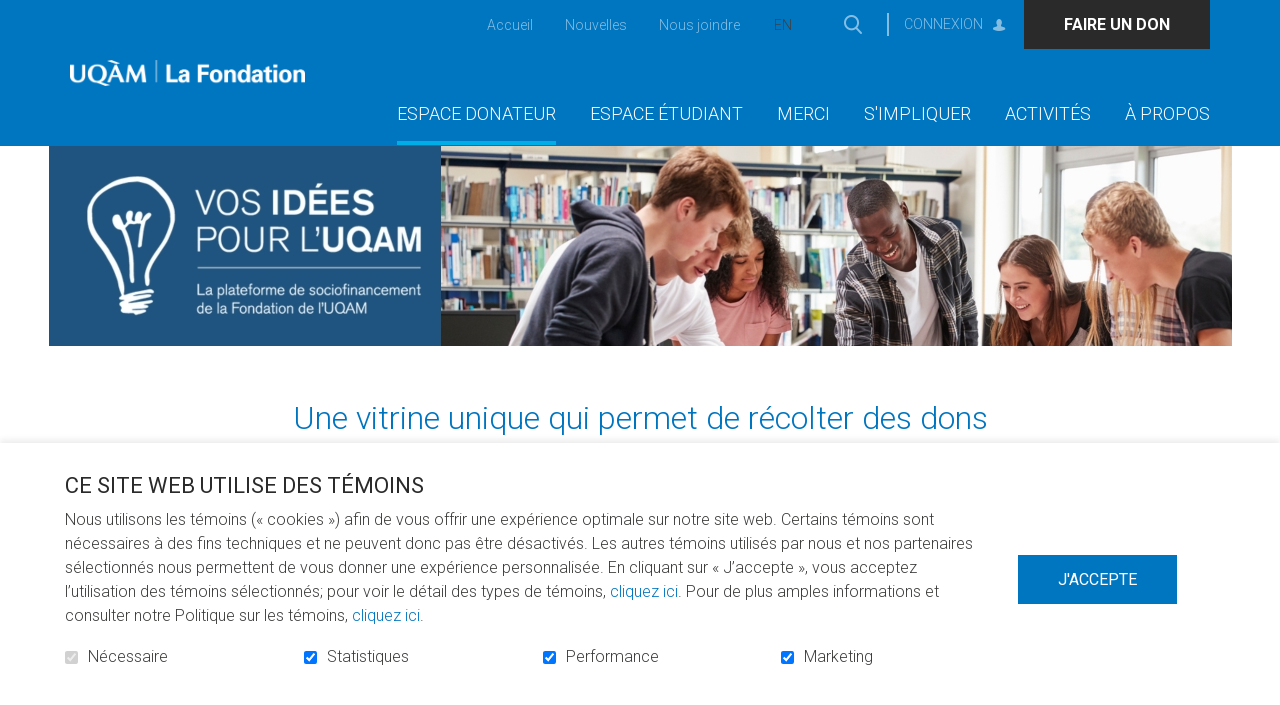

--- FILE ---
content_type: text/html; charset=UTF-8
request_url: https://fondation.uqam.ca/uqam-1/vos-idees-pour-luqam/A-l-honneur-2e-edition-316
body_size: 13484
content:
<!DOCTYPE html PUBLIC "-//W3C//DTD XHTML+RDFa 1.0//EN" "http://www.w3.org/MarkUp/DTD/xhtml-rdfa-1.dtd"><html class="org-1 not-ie desktop" lang="fr">
<head>
    <title>Vos idées pour l’UQAM | Fondation de l'UQAM</title>
    <!-- META (START) -->
    <meta name="viewport" content="width=device-width, initial-scale=1.0" />
<meta name="author" content="Fondation de l'UQAM" />
<meta name="keywords" content="" />
<meta name="robots" content="all, noodp" />
<meta http-equiv="Content-Type" content="text/html; charset=utf-8" />
<meta property="og:type" content="website" />
<meta property="og:url" content="https://fondation.uqam.ca/uqam-1/vos-idees-pour-luqam/A-l-honneur-2e-edition-316" />
<meta name="DC.title" content="Vos idées pour l’UQAM | Fondation de l'UQAM" />
<meta name="title" content="Vos idées pour l’UQAM | Fondation de l'UQAM" />
<meta name="description" content="Plateforme de sociofinancement mise en place par la Fondation de l’UQAM pour soutenir les projets des étudiants et de la communauté de l’UQAM." />    
    <link rel="icon" type="image/png" href="/uploads/web//uqam/organisation_1/data/images/mastermod/1/favicon.png"/> <link href="/themes/classic/css/bootstrap.min.css?date=1769451406" media="all" rel="stylesheet" type="text/css" />
<link href="/themes/classic/css/theme-classic.css?date=1769451406" media="all" rel="stylesheet" type="text/css" />
<link href="/uqam/themes/classic/css/uqam-theme-classic.css?date=1769451406" media="all" rel="stylesheet" type="text/css" />
<link href="/uploads/web//uqam/organisation_1/themes/classic/css/styles-custom.css?date=1768236794" media="all" rel="stylesheet" type="text/css" />
    
    <!-- Tag to force the AddThis thumbnail image
        <link rel='image_src' href='https://fondation.uqam.ca/uqam/themes/images/common/fondation_blanc_int.png' /> -->
    
    
        <link rel="stylesheet" href="/themes/default/css/jquery/smoothness/jquery-ui-1.8.2.custom.css" type="text/css" media="screen" />

<script type="text/javascript" src="https://ajax.googleapis.com/ajax/libs/jquery/3.6.1/jquery.min.js"></script>
<script type="text/javascript" src="https://ajax.googleapis.com/ajax/libs/jqueryui/1.13.2/jquery-ui.js"></script>

    <script src="https://code.jquery.com/jquery-migrate-3.4.0.js"></script>
    <script type="text/javascript">
        // Shim legacy function from JQuery 1.x
        jQuery.curCSS = function(element, prop, val) {
            return jQuery(element).css(prop, val);
        };

        jQuery.bind = function(events, callback) {
            return jQuery.on(events, callback);
        }
    </script>
    
    <script type="text/javascript" src="/js/bootstrap.min.js"></script>
<script type="text/javascript" src="/js/jquery/jquery.mCustomScrollbar.js"></script>
<script type="text/javascript" src="/js/jquery/jquery.countdown.js"></script>
<script type="text/javascript" src="/js/jquery/slick.min.js"></script>
<script type="text/javascript" src="/js/modernizr.js"></script>    <script type="text/javascript">
    //<![CDATA[
    var zendLocaleForCurrency = 'fr_CA';
    var currencyShortName = 'CAD';
    zendLocaleForCurrency = zendLocaleForCurrency.replace('_','-');
    //]]>
</script>    </head>
<body class="front-end template nosubmenu mobileBannerOverride"  >

<a class="skip-link" href="#main-content">Aller au contenu</a>
<!-- Start : HEADER -->
<!--<header class="site-header" role="banner">-->

<div class="header-box">
    <header class="header-top">
        <div class="vertical-center container">

            <!-- LOGO -->
            <div class="col-sm-3 col-md-3">
                <a href="/uqam-1/accueil" title="Fondation de l'UQAM" class="" ><img src="/uploads/web//uqam/organisation_1/data/images/mastermod/1/500x500_fondation_blanc_int.png" alt="Fondation de l'UQAM" class="logo"   /></a>            </div>
            <!-- FIN LOGO -->

            <!-- MENU -->
            <div class="col-sm-9 col-md-9 text-right menu">

                
                                    <div class="mobile-express-donation"></div>
                    
                <button aria-controls="main-nav" aria-expanded="false" data-target='.site-menu-principal' class="navbar-toggle" type="button">
                    <span class="sr-only">Toggle navigation</span>
                    <span class="glyphicon glyphicon-align-justify" aria-hidden="true"></span>
                </button>

                <nav id="main-nav" class="site-menu-principal navbar navbar-default container" role="navigation">
                    <div class="menu-scrollbar">

                    <div class="mobile-menu-container top"></div>


                    <div class="site-header-container">

                                                    <ul id='ul_menu-secondaire' class='nav navbar-nav' ><li class='first level-1' id='parentid-83'><a href='/uqam-1/accueil' class='level-1 ' ><span>Accueil</span></a>
</li>
<li class='level-1' id='parentid-84'><a href='/uqam-1/nouvelles' class='level-1 ' ><span>Nouvelles</span></a>
</li>
<li class='last level-1' id='parentid-85'><a href='/uqam-1/nous-joindre' class='level-1 ' ><span>Nous joindre</span></a>
</li>
</ul>                                                <div class="desktop-menu-container lang">
                            <ul class="languageTop nav navbar-nav"><li class="last"><a href="https://fondation.uqam.ca/uqam-1/fundraising-campaigns/A-l-honneur-2e-edition-316" class="" >en</a></li></ul>                        </div>
                                                
                                                        <div class="desktop-menu-container search">
                                    <div class="navbar-form" role="search">
    <button class="searchLink">Ouvrir et aller au champ de recherche</button>
    <form name="searchForm" id="search-box" action="/uqam-1/recherche/resultats" method="get">
        <div class="field-box">
            <label for="search-box-terme">Mots-clés</label>
            <input class="search-box-terme" name="search-box-terme" id="search-box-terme" type="search" value="" autocomplete="off" data-sticky-alt data-sticky-ignore placeholder="Rechercher" />
        </div>
        <input class="searchLink inputSearchLink" type="submit" value="Rechercher" />
    </form>
</div>
                                </div>
                                                        <div class="desktop-menu-container accessibility">
                            <div class="text-resizer-box">
    <div class="btn-wrapper">
        <button class="icon-accessibility-options">
            <span class="text"></span>
            <span class="img">
                <svg version="1.1" id="Calque_1" xmlns="http://www.w3.org/2000/svg" xmlns:xlink="http://www.w3.org/1999/xlink" x="0px" y="0px"
                     viewBox="0 0 17 14" style="enable-background:new 0 0 17 14;" xml:space="preserve">
                    <path class="path" d="M0,12.7c0.4,0,0.8-0.2,1-0.6c0.2-0.2,0.4-0.7,0.7-1.5l4-9.9h0.5l4,9.5c0.5,1.1,0.8,1.7,1,2.1
                                c0.2,0.3,0.5,0.5,0.9,0.4v0.5H6.4v-0.5c0.6,0,1-0.1,1.2-0.1c0.2-0.1,0.3-0.3,0.3-0.6c0-0.1,0-0.4-0.1-0.6
                                c-0.1-0.2-0.1-0.4-0.2-0.6L7,9.7H3c-0.3,0.7-0.4,1.2-0.5,1.4c-0.2,0.5-0.2,0.8-0.2,1c0,0.3,0.2,0.4,0.5,0.6
                                c0.2,0.1,0.5,0.1,0.9,0.1v0.5H0V12.7z M6.8,9L5,4.8H4.9L3.2,9H6.8z"/>
                    <path class="path" d="M12.4,11.4c0-0.5,0.3-1,0.7-1.2c0.4-0.2,1,0,1.4,0.3c0.1,0.1,0.3,0.1,0.4,0c0.3-0.3,0.6-0.5,0.9-0.9
                            c0.1-0.1,0.1-0.3,0-0.4c-0.4-0.3-0.5-0.9-0.3-1.4c0.2-0.4,0.6-0.7,1.1-0.7l0.1,0c0.2,0,0.3-0.1,0.3-0.3c0-0.4,0-0.8,0-1.2
                            c0-0.2-0.2-0.3-0.4-0.3c-0.5,0-0.9-0.3-1.1-0.7c-0.2-0.5-0.1-1,0.3-1.3c0.1-0.1,0.1-0.3,0-0.4C15.6,2.6,15.3,2.3,15,2
                            c-0.1-0.1-0.3-0.1-0.4,0c-0.3,0.4-0.9,0.5-1.4,0.3c-0.5-0.2-0.8-0.7-0.7-1.2c0-0.2-0.1-0.3-0.3-0.3c-0.4,0-0.8,0-1.2,0
                            c-0.2,0-0.3,0.2-0.3,0.3c0,0.5-0.3,1-0.7,1.2c-0.4,0.2-1,0-1.4-0.3C8.5,1.9,8.3,1.9,8.2,2C8.1,2,8,2.1,8,2.1l1.4,3.3
                            c0.4-0.9,1.2-1.5,2.2-1.5c1.3,0,2.4,1.1,2.4,2.4c0,1.3-1.1,2.4-2.4,2.4c-0.3,0-0.6-0.1-0.9-0.2l0.6,1.4c0.6,1.3,0.8,1.7,0.9,1.8
                            C12.3,11.7,12.4,11.5,12.4,11.4z"/>
                </svg>
            </span>
        </button>
    </div>
    <div class="accessibility-options-wrapper">
        <div class="accessibility-options-panel">
            <p>Taille du texte</p>
            <ul>
                <li>
                    <button class="text-resizer-button default-font-size disabled" tabindex="-1">
                        <span class="circle"><span class="inner-circle"></span></span>
                        <span class="text">Taille par défaut</span>
                    </button>
                </li>
                <li>
                    <button class="text-resizer-button bigger-font-size" tabindex="-1">
                        <span class="circle"><span class="inner-circle"></span></span>
                        <span class="text">Taille plus grande</span>
                    </button>
                </li>
                <li>
                    <button class="text-resizer-button biggest-font-size" tabindex="-1">
                        <span class="circle"><span class="inner-circle"></span></span>
                        <span class="text">Taille la plus grande</span>
                    </button>
                </li>
            </ul>
        </div>
    </div>
</div>

                        </div>

                        <div class="desktop-menu-container login">
                            <div class="connection-btn">
                                                                <a href="/uqam-1/les-equipes">Connexion</a>
                            </div>
                        </div>
                        
                                                    <div class="desktop-menu-container donation">
                                <div class="donation-quick-link">
                                                                                                                <a href="/uqam-1/don-en-ligne/fondation-de-l-uqam-48"  class="donation-btn">
                                                    <span class="mobile-icon">
                                                        <svg version="1.1" xmlns="http://www.w3.org/2000/svg"
                                                             xmlns:xlink="http://www.w3.org/1999/xlink" x="0px" y="0px"
                                                             viewBox="0 0 30 30" style="enable-background:new 0 0 30 30;"
                                                             xml:space="preserve">
                                                            <path class="icon-path" d="M15,0C6.7,0,0,6.7,0,15s6.7,15,15,15s15-6.7,15-15S23.2,0,15,0z M21.2,17.4L15.3,23c-0.1,0.1-0.3,0.2-0.4,0.2
                                                                s-0.3-0.1-0.4-0.2l-5.9-5.7c-0.1-0.1-2.1-2-2.1-4.2c0-2.8,1.7-4.4,4.5-4.4c1.6,0,3.2,1.3,3.9,2c0.7-0.7,2.3-2,3.9-2
                                                                c2.8,0,4.5,1.6,4.5,4.4C23.3,15.5,21.2,17.4,21.2,17.4z"/>
                                                        </svg>
                                                    </span>
                                            <span class="text-label">Faire un don</span></a>
                                    
                                </div>
                            </div>
                                                </div>
                                        
                    <ul id='ul_menu-principal' class='nav navbar-nav' ><li class='dropdown first level-1' id='parentid-72'><a href='/uqam-1/accueil' class='level-1 ' ><span>Espace donateur</span></a>
<ul class='level-1  dropdown-menu'>
<li class='first level-2' id='parentid-73'><a href='/uqam-1/comment-donner' class='level-2 ' ><span>Comment donner</span></a>
</li>
<li class='level-2' id='parentid-110'><a href='/uqam-1/dons-planifies' class='level-2 ' ><span>Legs et autres dons planifiés</span></a>
</li>
<li class='level-2' id='parentid-4235'><a href='/uqam-1/temoignages' class='level-2 ' ><span>Portraits de donatrices et donateurs</span></a>
</li>
<li class='level-2' id='parentid-4233'><a href='/uqam-1/toutes-nos-campagnes' class='level-2 ' ><span>Soutenir une campagne de sociofinancement</span></a>
</li>
<li class='last level-2' id='parentid-4234'><a href='/uqam-1/effets-de-vos-dons-2024' class='level-2 ' ><span>Effets de vos dons</span></a>
</li>
</ul>
</li>
<li class='dropdown level-1' id='parentid-76'><a href='/uqam-1/liste-des-bourses' class='level-1 ' ><span>Espace étudiant</span></a>
<ul class='level-1  dropdown-menu'>
<li class='first level-2' id='parentid-102'><a href='/uqam-1/liste-des-bourses' class='level-2 ' ><span>Liste des bourses</span></a>
</li>
<li class='level-2' id='parentid-4274'><a href='/uqam-1/bourses-hiver-2025' class='level-2 ' ><span>Lauréates et lauréats | Hiver 2025</span></a>
</li>
<li class='level-2' id='parentid-4273'><a href='/uqam-1/bourses-automne2024' class='level-2 ' ><span>Lauréates et lauréats | Automne 2024</span></a>
</li>
<li class='level-2' id='parentid-4254'><a href='/uqam-1/bourses-hiver2024' class='level-2 ' ><span>Lauréates et lauréats | Hiver 2024</span></a>
</li>
<li class='level-2' id='parentid-4271'><a href='/uqam-1/bourses-entree2024' class='level-2 ' ><span>Lauréates et lauréats | Bourses d'entrée 2024</span></a>
</li>
<li class='last level-2' id='parentid-68'><a href='/uqam-1/lancer-sa-campagne' class='level-2 ' ><span>Lancer votre campagne de sociofinancement</span></a>
</li>
</ul>
</li>
<li class='dropdown level-1' id='parentid-75'><a href='/uqam-1/merci-a-nos-donateurs' class='level-1 ' ><span>Merci</span></a>
<ul class='level-1  dropdown-menu'>
<li class='first level-2' id='parentid-93'><a href='/uqam-1/dons-individuels' class='level-2 ' ><span>Nos donatrices et donateurs</span></a>
</li>
<li class='level-2' id='parentid-74'><a href='/uqam-1/boursiers' class='level-2 ' ><span>Témoignages de nos boursières et boursiers</span></a>
</li>
<li class='last level-2' id='parentid-4275'><a href='/uqam-1/campagne-100-millions-idees' class='level-2 ' ><span>Campagne 100 millions d’idées</span></a>
</li>
</ul>
</li>
<li class='dropdown level-1' id='parentid-4259'><a href='/uqam-1/impliquez-vous' class='level-1 ' ><span>S'impliquer</span></a>
<ul class='level-1  dropdown-menu'>
<li class='first level-2' id='parentid-4261'><a href='/uqam-1/la-releve-philanthropique' class='level-2 ' ><span>La Relève philanthropique</span></a>
</li>
<li class='last level-2' id='parentid-4262'><a href='/uqam-1/nos-ambassadeurs-et-ambassadrices' class='level-2 ' ><span>Comité ambassadeur</span></a>
</li>
</ul>
</li>
<li class='dropdown level-1' id='parentid-4260'><a href='/uqam-1/accueil' class='level-1 ' ><span>Activités</span></a>
<ul class='level-1  dropdown-menu'>
<li class='first last level-2' id='parentid-4267'><a href='/uqam-1/grande-ceremonie-des-bourses' class='level-2 ' ><span>La Grande cérémonie des bourses</span></a>
</li>
</ul>
</li>
<li class='dropdown last level-1' id='parentid-4241'><a href='/uqam-1/mission-et-valeurs' class='level-1 ' ><span>À propos</span></a>
<ul class='level-1  dropdown-menu'>
<li class='first level-2' id='parentid-4245'><a href='/uqam-1/mission-et-valeurs' class='level-2 ' ><span>Mission et valeurs</span></a>
</li>
<li class='level-2' id='parentid-4248'><a href='/uqam-1/conseil-dadministration' class='level-2 ' ><span>Conseil d'administration</span></a>
</li>
<li class='level-2' id='parentid-4250'><a href='/uqam-1/equipe' class='level-2 ' ><span>Équipe</span></a>
</li>
<li class='level-2' id='parentid-4268'><a href='/uqam-1/carriere' class='level-2 ' ><span>Carrière</span></a>
</li>
<li class='last level-2' id='parentid-4252'><a href='/uqam-1/rapport-annuel' class='level-2 ' ><span>Rapport annuel et résultats financiers</span></a>
</li>
</ul>
</li>
</ul>                    
                    <div class="mobile-menu-container bottom"></div>
                </div>
                </nav>
            </div>
            <!-- FIN MENU -->

        </div>

        

    </header>
</div>

<div class="spinner-overlay inverted" aria-hidden="true">
    <div class="content">
        <div class="spinner">
            <div class="spinner1"></div>
            <div class="spinner2"></div>
            <div class="spinner3"></div>
        </div>
        <div class="overlay-message"></div>
    </div>
</div>
<div class="spinner-overlay inverted" aria-hidden="true">
    <div class="content">
        <div class="spinner">
            <div class="spinner1"></div>
            <div class="spinner2"></div>
            <div class="spinner3"></div>
        </div>
        <div class="overlay-message"></div>
    </div>
</div>
<!--</header>-->
<!-- End : HEADER -->
<!-- Start : MAIN -->
<div class="site-main photoPretty_block site-background" role="main">
    





<div id="main-content" class="anchor"></div>
<div class="site-common-zone-1 content template-common-zone-1">
    <div class="site-common-zone-1-container">
                <script type="text/javascript"> window.location.href = '/uqam-1/toutes-nos-campagnes/A-l-honneur-2e-edition-316';</script>
    <section class="campaigns module">
        <div class="">
        <div class="container">
            <h1>La campagne que vous voulez afficher est terminée.</h1>
            <a href="/uqam-1/toutes-nos-campagnes" >Consultez la liste complète des campagnes en cours.</a>        </div>
    </div>
</section>

    </div>
</div>
<div class="site-common-zone-1 content template-common-zone-2">
    <div class="site-common-zone-1-container">
        <section class="content text index module">
        <div class="content-gabarit content-padding">
        <p>&nbsp;</p>
<p>
<script>// <![CDATA[
jQuery(document).ready(function() {


$(document).ready(function() {
    $('.campaigns .donation-btn a').text(function(i, oldText) {
        return oldText === 'Donnez' ? 'Je donne' : oldText;
    });
});


});
// ]]></script>
</p>    </div>
    </section>

<section class="content text index module">
        <div class="content-gabarit content-padding">
        <p>&nbsp;</p>
<p>
<script>// <![CDATA[
jQuery(document).ready(function() {

	
//Campagnes associées (succursales)
if(window.location.href.indexOf("nautilus-plus") >= 0)
{
	$("li a span.height-icon").each(function()
	{
		/*if($(this).text() == "Les équipes")
		{
			$(this).text("Équipes 4x4");
		}*/

	});  
}

//Campagne mère
if(window.location.href.indexOf("30-minutes-a-fond") >= 0)
{    
  
    $("li a span.height-icon").each(function()
    {
      if($(this).text() == "Campagnes associées")
      {
        $(this).text("Succursales");
      }
      
    });  
    
	// Modification des boutons - SJV
	var btns = '<div class="donation-btn"><a class="btn-banner inverted" id="donate" href="#">Donnez</a></div>';
	btns += '<div class="donation-btn"><a class="btn-banner inverted " id="participate" href="#" >Participez</a></div>'; 

	$('div.btn-container').html(btns);

$(document).on('click', '#participate', function(e){
    e.preventDefault();   
    $('a[href="#children"]').click();

$('html, body').animate({
  scrollTop: $("a[href='#children']").offset().top - 150
}, 1000);
})

$(document).on('click', '#donate', function(e){
    e.preventDefault();   
    $('a[href="#children"]').click();

$('html, body').animate({
  scrollTop: $("a[href='#children']").offset().top - 150
}, 1000);
})


}

});
// ]]></script>
</p>    </div>
    </section>

<section class="content text index module">
        <div class="content-gabarit content-padding">
        <p>
<script>// <![CDATA[
jQuery(document).ready(function() {
	var campagne = $('a[href$="/vos-idees-pour-luqam/30-minutes-a-fond-pour-le-fonds-82');
$('#children .description .wrapper-liste .container').prepend('<div class="container ajout"><p style="font-size:20px;padding-top:40px;">Cliquez sur <strong>INFO</strong> pour vous inscrire à l’activité et choisir votre mode de participation, soit individuel ou en équipe. Vous recevrez la bouteille d’eau officielle du <em>30 minutes à fond pour le Fonds</em> avec toute inscription.<br><br>Cliquez sur <strong>JE DONNE</strong> afin d’effectuer un don à une personne, une équipe ou directement à la succursale de votre choix. Votre don sera remis au Fonds Richard Béliveau.</p></div>');

});
// ]]></script>
</p>    </div>
    </section>

<section class="content text index module">
        <div class="content-gabarit content-padding">
        <p>
<script>// <![CDATA[
jQuery(document).ready(function() {

if(window.location.href.indexOf("edition-316") >= 0)
{
    //Demande formelle du client de masquer ce lien - billet #3675;
$('.more-product-wrapper').hide();
}

  });
// ]]></script>
</p>    </div>
    </section>

    </div>
</div>
<div class="site-common-zone-1 content template-common-zone-3">
    <div class="site-common-zone-1-container">
            </div>
</div>

</div>
<!-- End : MAIN -->
<!-- Start : FOOTER -->
<footer class="site-footer" role="contentinfo">
    
<nav class="footer-top">
    <ul  class='site-footer-menu normal' ><li class='first level-1' id='footer1ParentId27'><a href='/uqam-1/accueil' class='level-1 ' ><span>Accueil</span></a>
</li>
<li class='level-1' id='footer1ParentId55'><a href='/uqam-1/nouvelles' class='level-1 ' ><span>Nouvelles</span></a>
</li>
<li class='level-1' id='footer1ParentId29'><a href='/uqam-1/nous-joindre' class='level-1 ' ><span>Nous joindre</span></a>
</li>
<li class='level-1' id='footer1ParentId99'><a href='/uqam-1/toutes-nos-campagnes' class='level-1 ' ><span>Sociofinancement</span></a>
</li>
<li class='last level-1' id='footer1ParentId28'><a href='/uqam-1/abonnement' class='level-1 ' ><span>Infolettre</span></a>
</li>
</ul></nav>
<div class="footer-middle">
    <div class="container">
        <div class="row">

                            <div class="col-md-4 content">
                    <div class="vertical-centered">
                        <a href="https://fondation.uqam.ca/uqam-1/abonnement" class="btn-banner">
                            <span>S'abonner à l'infolettre</span>
                        </a>
                    </div>
                </div>
                
            <div class="maxed-one-third">
                <div class="vertical-centered">
                <a href="/uqam-1/accueil" title="Fondation de l'UQAM" class="site-footer-logo-image" ><img src="/uploads/web//uqam/organisation_1/data/images/mastermod/1/500x500_fondation_coul_trans.png" alt="Fondation de l'UQAM" class="img-responsive"   /></a>                </div>
            </div>

                        <aside class="col-md-4">
                <div class="vertical-centered">
                    <h2 class="follow-us">Suivez-nous!</h2>
                    <nav>
                        <ul class="site-footer-networks">
                                                    <li class="first level-1" id="footerNetwork1">
                                <a href="https://www.facebook.com/fondationuqam/" class="level-1 icon-icon fa-facebook" target="_blank">
                                    <span>Facebook</span>
                                </a>
                            </li>
                                                    <li class="first level-1" id="footerNetwork4">
                                <a href="https://bit.ly/2MM6tuW" class="level-1 icon-icon fa-linkedin" target="_blank">
                                    <span>Linkedin</span>
                                </a>
                            </li>
                                                    <li class="first level-1" id="footerNetwork10">
                                <a href="https://www.instagram.com/fondationuqam" class="level-1 icon-icon fa-instagram" target="_blank">
                                    <span>Instagram</span>
                                </a>
                            </li>
                                                </ul>
                    </nav>
                </div>
            </aside>
            
        </div>
    </div>
    <aside class="powered-by">
        <p class="fr"><span class="propulse-one"><span>Propuls&eacute; par</span><a href="https://suitedonna.com/" target="_blank">La suite interactive Donna</a> </span> <span class="propulse-two"> <span class="last">S&eacute;curis&eacute; par</span> <a href="https://www.bambora.com/fr/ca/" target="_blank">Bambora</a> </span></p>    </aside>
</div>
<div class="footer-bottom">
    <p>&copy; Fondation de l'UQAM, 2026 - Tous droits r&eacute;serv&eacute;s </p>
    <nav>
        <ul  class='site-footer-copyright' ><li class='first level-1' id='footer1ParentId31'><a href='/uqam-1/politique-de-confidentialite' class='level-1 ' ><span>Politique de confidentialité</span></a>
</li>
<li class='level-1' id='footer1ParentId92'><a href='/uqam-1/conditions-dutilisation' class='level-1 ' ><span>Conditions d'utilisation</span></a>
</li>
<li class='level-1' id='footer1ParentId32'><a href='/uqam-1/plan-du-site' class='level-1 ' ><span>Plan du site</span></a>
</li>
<li class='last level-1 link_CC_ModifyConsent mouseOverTrigger' id='footer1ParentId111'><a href='/uqam-1/#' class='level-1 ' ><span>Consentement à l'utilisation des cookies</span></a>
</li>
</ul>    </nav>
</div>

<script src="/js/jquery/jquery.toggle.js" type="text/javascript"></script>

<script type="text/javascript">$(document).ready(function(){if(jQuery().fieldStatus) {$(document).fieldStatus();};});</script>    <script type="text/javascript">
        //<![CDATA[
        $(document).ready(function() {

            var htmlElement = $('html'),
                textResizerBox = $('.text-resizer-box'),
                btnToggleAccessibilityPanel = $('.text-resizer-box .btn-wrapper'),
                btnDefaultFontSize = $('.default-font-size'),
                btnBiggerFontSize = $('.bigger-font-size'),
                btnBiggestFontSize = $('.biggest-font-size'),
                itemInLocalStorageTextIncreaseOnce = localStorage.getItem('hasResizeText-text-increase-once'),
                itemInLocalStorageTextIncreaseTwice = localStorage.getItem('hasResizeText-text-increase-twice'),
                timestampNow = parseInt(Math.floor($.now() / 1000)),
                expiredLocalStorageItemTextIncreaseOnce = parseInt(itemInLocalStorageTextIncreaseOnce)+86400,
                expiredLocalStorageItemTextIncreaseTwice = parseInt(itemInLocalStorageTextIncreaseTwice)+86400,
                activeClass = 'active-font-size',
                textIncreaOnceClassOnHtml = 'text-increase-once',
                textIncreaTwiceClassOnHtml = 'text-increase-twice',
                btnAccessibilityOptions = $('.icon-accessibility-options .text'),
                accessibilityOptionPanel = $('.accessibility-options-panel'),
                btnOpenAccessibilityOptions = "Ouvrir les options d'accessibilité",
                btnCloseAccessibilityOptions = "Fermer les options d'accessibilité";

            btnDefaultFontSize.prop("disabled", true).addClass(activeClass);
            btnBiggerFontSize.prop("disabled", false).removeClass(activeClass);
            btnBiggestFontSize.prop("disabled", false).removeClass(activeClass);
            btnAccessibilityOptions.text(btnOpenAccessibilityOptions);

            function textOriginalSize() {
                btnDefaultFontSize.prop("disabled", true).addClass(activeClass);
                btnBiggerFontSize.prop("disabled", false).removeClass(activeClass);
                btnBiggestFontSize.prop("disabled", false).removeClass(activeClass);
                htmlElement.removeClass(textIncreaOnceClassOnHtml).removeClass(textIncreaTwiceClassOnHtml);
                removeTimeStampTextResize(textIncreaOnceClassOnHtml);
                removeTimeStampTextResize(textIncreaTwiceClassOnHtml);
            }

            function textIncreaseOnce() {
                btnDefaultFontSize.prop("disabled", false).removeClass(activeClass);
                btnBiggerFontSize.prop("disabled", true).addClass(activeClass);
                btnBiggestFontSize.prop("disabled", false).removeClass(activeClass);
                htmlElement.removeClass(textIncreaTwiceClassOnHtml).addClass(textIncreaOnceClassOnHtml);
                removeTimeStampTextResize(textIncreaTwiceClassOnHtml);
                addTimeStampTextResize(textIncreaOnceClassOnHtml);
            }

            function textIncreaseTwice() {
                btnDefaultFontSize.prop("disabled", false).removeClass(activeClass);
                btnBiggerFontSize.prop("disabled", false).removeClass(activeClass);
                btnBiggestFontSize.prop("disabled", true).addClass(activeClass);
                htmlElement.removeClass(textIncreaOnceClassOnHtml).addClass(textIncreaTwiceClassOnHtml);
                removeTimeStampTextResize(textIncreaOnceClassOnHtml);
                addTimeStampTextResize(textIncreaTwiceClassOnHtml);
            }

            function addTimeStampTextResize(classToAdd) {
                var timestampTextResize = Math.floor($.now() / 1000);
                localStorage.setItem('hasResizeText-'+classToAdd, timestampTextResize);
            }

            function removeTimeStampTextResize(classToRemove) {
                localStorage.removeItem('hasResizeText-'+classToRemove);
            }

            if(itemInLocalStorageTextIncreaseOnce) {
                if(expiredLocalStorageItemTextIncreaseOnce < timestampNow) {
                    localStorage.removeItem('hasResizeText-'+textIncreaOnceClassOnHtml);
                }else {
                    textIncreaseOnce();
                }
            }

            if(expiredLocalStorageItemTextIncreaseTwice) {
                if(expiredLocalStorageItemTextIncreaseTwice < timestampNow) {
                    localStorage.removeItem('hasResizeText-'+textIncreaTwiceClassOnHtml);
                }else {
                    textIncreaseTwice();
                }
            }

            btnDefaultFontSize.on("click", function () {
                if(btnDefaultFontSize.prop('disabled')) {
                    return false;
                }else {
                    textOriginalSize();
                }
            });

            btnBiggerFontSize.on("click", function () {
                if(btnBiggerFontSize.prop('disabled')) {
                    return false;
                }else {
                    textIncreaseOnce();
                }
            });

            btnBiggestFontSize.on("click", function () {
                if(btnBiggestFontSize.prop('disabled')) {
                    return false;
                }else {
                    textIncreaseTwice();
                }
            });

            btnToggleAccessibilityPanel.on("click", function () {
                if(textResizerBox.hasClass('accessibility-options-open')) {
                    btnAccessibilityOptions.text(btnOpenAccessibilityOptions);
                    accessibilityOptionPanel.prop("tabindex",-1);
                    $('.accessibility-options-panel button').each( function() {
                        $(this).prop("tabindex",-1);
                    });
                }else {
                    btnAccessibilityOptions.text(btnCloseAccessibilityOptions);
                    accessibilityOptionPanel.prop("tabindex",-1).focus();
                    $('.accessibility-options-panel button').each( function() {
                        $(this).prop("tabindex", undefined);
                    });
                }
                textResizerBox.toggleClass('accessibility-options-open');
            });

        });
        //]]>
    </script>
<script type="text/javascript">
//<![CDATA[

    function windowSizes(){
        var e = window,
            a = 'inner';
        if (!('innerWidth' in window)) {
            a = 'client';
            e = document.documentElement || document.body;
        }
        return {
            width: e[a + 'Width'],
            height: e[a + 'Height']
        };
    }

    $('.header-box').css({
        'height':$('.header-top').outerHeight()+'px'
    })
    $(document).ready(function(){

    $('.donation-quick-link .donation-btn').on("click", function () {
        $('.donation-quick-link .dropdown-menu').toggleClass('open');
    });

    $(window).on('resize',function(){
        var siteHeaderContainer=$('.site-header-container');
        var windowWidth = windowSizes().width;
        $('.menu-stripe-right').css({
            'height':siteHeaderContainer.outerHeight()+'px',
            'left':(siteHeaderContainer.offset().left+siteHeaderContainer.outerWidth()+30)+'px',
            'width':Math.round(($(window).width()-siteHeaderContainer.outerWidth())/2)+'px'
        })

        $('.header-box').css({
            'height':$('.header-top').outerHeight()+'px'
        })

        if(windowWidth >= 1024){
            //desktop mode
            if($('.mobile-menu-container.top .connection-btn').length>0){
                $('.mobile-menu-container.top .connection-btn').appendTo('.desktop-menu-container.login');
            }
            if($('.mobile-menu-container.top .cart-icon-data').length>0){
                $('.mobile-menu-container.top .cart-icon-data').appendTo('.desktop-menu-container.cart');
            }
            if($('.mobile-express-donation .donation-quick-link').length>0){
                $('.mobile-express-donation .donation-quick-link').appendTo('.desktop-menu-container.donation');
            }
            if($('.mobile-menu-container.top .navbar-form').length>0){
                $('.mobile-menu-container.top .navbar-form').appendTo('.desktop-menu-container.search');
            }
            if($('.mobile-menu-container.top .text-resizer-box').length>0){
                $('.mobile-menu-container.top .text-resizer-box').appendTo('.desktop-menu-container.accessibility');
            }
            if($('.mobile-menu-container.bottom #ul_menu-secondaire').length>0){
                $('.mobile-menu-container.bottom #ul_menu-secondaire').prependTo('.site-header-container');
            }
            if($('.mobile-menu-container.bottom .languageTop').length>0){
                $('.mobile-menu-container.bottom .languageTop').appendTo('.desktop-menu-container.lang');
            }
            $('.menu-scrollbar').mCustomScrollbar('destroy');
            $('.site-menu-principal').css({
                'display':'block',
                'height':''
            });
            $('.header-top').removeClass('open');
            $('body').css({
                'overflow':''
            })
        }else{
            //mobile mode
            if($('.desktop-menu-container.login .connection-btn').length>0){
                $('.desktop-menu-container.login .connection-btn').appendTo('.mobile-menu-container.top');
            }
            if($('.desktop-menu-container.cart .cart-icon-data').length>0){
                $('.desktop-menu-container.cart .cart-icon-data').appendTo('.mobile-menu-container.top');
            }
            if($('.desktop-menu-container.donation .donation-quick-link').length>0){
                $('.desktop-menu-container.donation .donation-quick-link').appendTo('.mobile-express-donation');
            }
            if($('.desktop-menu-container.search .navbar-form').length>0){
                $('.desktop-menu-container.search .navbar-form').appendTo('.mobile-menu-container.top');
            }
            if($('.desktop-menu-container.accessibility .text-resizer-box').length>0){
                $('.desktop-menu-container.accessibility .text-resizer-box').appendTo('.mobile-menu-container.top');
            }
            if($('.site-header-container #ul_menu-secondaire').length>0){
                $('.site-header-container #ul_menu-secondaire').appendTo('.mobile-menu-container.bottom');
            }
            if($('.desktop-menu-container.lang .languageTop').length>0){
                $('.desktop-menu-container.lang .languageTop').appendTo('.mobile-menu-container.bottom');
            }
            if(!$('.header-top').hasClass('open')){
                $('.site-menu-principal').css('display','');
            }
            $('.menu-scrollbar').mCustomScrollbar();
        }


    }).trigger('resize');
});
    $(window).on('load', function() {

        $.each($('.navbar-toggle'),function(){
            $(this).on('click',function(e){
                if($('.header-top').hasClass('open-donation')){
                    $('.donation-quick-link ul .donation-btn .mobile-icon').trigger('click');
                }
                if($('.header-top').hasClass('open')){
                    $('.header-top').removeClass('open');
                    $('body').css({
                        'overflow':''
                    })
                    $('.site-menu-principal').slideToggle();
                }else{
                    $('.header-top').addClass('open');
                    $('body').css({
                        'overflow':'hidden'
                    })
                    $('.site-menu-principal').css({
                        'display':'none',
                        'height':$(window).height()+'px'
                    })
                    $('.site-menu-principal').slideToggle();
                }
            })
        })
        
        $('.donation-quick-link ul .donation-btn .mobile-icon').on('click',function(e){
            e.preventDefault();
            if($('.header-top').hasClass('open')){
                $('.navbar-toggle').trigger('click');
            }
            if($('.header-top').hasClass('open-donation')){
                $('.header-top').removeClass('open-donation');
                $('body').css({
                    'overflow':''
                })
                $('.mobile-express-donation .donation-quick-link .dropdown-menu').slideToggle();
            }else{
                $('.header-top').addClass('open-donation');
                $('body').css({
                    'overflow':'hidden'
                })
                $('.mobile-express-donation .donation-quick-link .dropdown-menu').css({
                    'display':'none'
                })
                $('.mobile-express-donation .donation-quick-link .dropdown-menu').slideToggle();
            }
        })

        $(window).on('scroll',function(){
            var banners=$('.site-main :first-child');
            if($(window).scrollTop()>banners.offset().top+banners.outerHeight()){
                if(!$('.header-top').hasClass('follow')){
                    $('.header-top').addClass('follow');
                }
            }else{
                if($('.header-top').hasClass('follow')){
                    $('.header-top').removeClass('follow');
                }
            }
        })

        $(window).trigger('resize');

        // ajustements du target jquery pour l'ajout du arrowtop lors d'ajout de sous-menu de 2e et 3e niveau
        $.each($('#ul_menu-principal li.dropdown'), function(){
            $(this).find('> .dropdown-menu').parent().prepend("<div class='arrowTop closed'></div>");
        });

        $.each($('.arrowTop'), function(){
            $(this).on("click", function(){
                var sousMenu=$(this).parent().find('>.dropdown-menu');
                if(sousMenu.css('display')=='block'){
                    sousMenu.addClass('closed').removeClass('opened').slideUp();
                    sousMenu.parent().find('>.arrowTop').removeClass('opened').addClass('closed').parent().removeClass('opened');
                }else{
                    sousMenu.removeClass('closed').addClass('opened').slideDown();
                    sousMenu.parent().find('>.arrowTop').removeClass('closed').addClass('opened').parent().addClass('opened');
                }
            })
        });
    })
//]]>
</script>
<script type="text/javascript">
    //<![CDATA[
    var openFormMessage="Ouvrir et aller au champ de recherche";
    var closeFormMessage="Fermer le champ de recherche";
    $(document).ready(function() {

        $('.site-header-search-form').on("click", function(e){
            e.stopPropagation();
        })
        //lorsqu'on clique sur le bouton submit, faire une redirection vers la page de résultats
        $('.navbar-form button.searchLink').on('click touchstart', function(e){
            e.preventDefault();
            var fieldBox=$(this).siblings('form');
            if(fieldBox.css('display')=='block'){
                $(this).toggleClass('opened');
                fieldBox.toggleClass('opened');
                fieldBox.stop(true,true).fadeOut(200);
                fieldBox.siblings('button').text(openFormMessage).trigger('focus');
            }else{
                $(this).toggleClass('opened');
                fieldBox.toggleClass('opened');
                fieldBox.stop(true,true).fadeIn(200);
                fieldBox.siblings('button').text(closeFormMessage);
                fieldBox.find('input[type="text"]').trigger('focus');
            }
        })

        $('#search-box').on("submit", function(e) {
            e.preventDefault();
            //format for url
            var words = $('#search-box-terme').val();
            var word = words.replace(/\?/g,"").replace(/\#/g,"").replace(/\=/g,"").replace(/\*/g,"").replace(/\&/g,"");
            var url = $(this).prop('action')+"/words/" + word;
            window.location = url;
            return false;
        })
    });
    //]]>
</script>
<script type="text/javascript">
    $(document).ready(function () {

        $('select').wrap('<div class="custom-select"></div>');
        $('select').on('focus',function(){
            $(this).parent('.custom-select').addClass('focus');
        })
        $('select').on('blur',function(){
            $(this).parent('.custom-select').removeClass('focus');
        })
        /*
        $('select').selectpicker();
        $('select').on('cible.creation', function () {
            $(this).selectpicker();
        })
        $('select').on('cible.destruction', function () {
            $(this).selectpicker('destroy');
        })
        $('select').on('cible.modification', function () {
            $(this).selectpicker('refresh');
        })
         */

        $('[type=number],[data-input-number]').inputNumber();
        $('[type=number],[data-input-number]').on('cible.creation', function () {
            $(this).inputNumber()
        })

        $.fn.collapse.Constructor.TRANSITION_DURATION = 750;
        //ajoute une classe empty lorsqu'un champ est vide
        setInterval(function () {
            $('input[type=text], textarea').each(function () {
                $this = $(this);
                $this.toggleClass('empty', ($this.val() == ""));
            });
        }, 100);

                $('.accordion-btn').on('click',function(){
            $(this).toggleClass('opened').next('.accordion-box').toggleClass('opened').slideToggle(200);
        })
        $('.accordion-box').css('display','none');

        $('.accordeon-btn').on('click',function(){
            $(this).toggleClass('opened').next('.accordeon-box').toggleClass('opened').slideToggle(200);
        })
        $('.accordeon-box').css('display','none');

                $('.aside-menu-secondaire li').each(function(){
            if($(this).children('ul').length>0){
                $(this).addClass('has-submenu-accordeon').children('ul').before('<a href="#" class="menu-accordeon-btn"></a>');

            }
        })
        $('.aside-menu-secondaire a.menu-accordeon-btn').on('click',function(e){
            e.preventDefault();
            $(this).toggleClass('opened').siblings('ul').toggleClass('opened').slideToggle(200);
        })
        $('.aside-menu-secondaire li').not('.active').children('ul').css('display','none');
        $('.aside-menu-secondaire li.active').children('a.menu-accordeon-btn,ul').addClass('opened')
        
        let infoBulle = ".infobulle";

        $(infoBulle).on( "mouseenter", InfoBulleOnFunction );
        $(infoBulle).on( "mouseleave", InfoBulleOutFunction );

    });
    function createCookie(name, value, days) {
        var path = "/";
        document.cookie = name + "=" + value + "; path=" + path;
    }

    function eraseCookie(name) {
        createCookie(name, '', -1);
    }

    function logout(path) {
        eraseCookie("authentication");
        eraseCookie("cart");
        window.location.href = path;
	}

    function InfoBulleOnFunction() {
        let tagTitle = $(this).attr( 'title' );
        $(this).data( "originalTitle", tagTitle );
        $(this).prepend('<div class="tooltip">');
        $(".tooltip").append(tagTitle);
        $(this).removeAttr( "title" )
    }

    function InfoBulleOutFunction() {
        $(".tooltip").remove();
        $(this).attr('title', $(this).data("originalTitle"));
    }
</script>
<script src="/js/jquery/bootstrap-select.min.js" type="text/javascript"></script>
<script src="/js/jquery/prettyCheckable.js" type="text/javascript"></script>
<script src="/js/jquery/jquery.inputnumber.js" type="text/javascript"></script>
    
<script src="/js/jquery.bootstrap-touchspin.js" type="text/javascript"></script>

<script type="text/javascript">
    $(document).ready(function () {
        var isLogIn = 0;
        defaultProperties.setCartUrl('/uqam-1/DIRMOD/cart/index/ajax/');
        defaultProperties.setLangId('1');
        defaultProperties.setBaseUrl('');

        updateCart('/uqam-1/DIRMOD/cart/index/ajax/', 'refresh');

        $('.unic').on('click', '.add-to-cart', function (e) {
            e.preventDefault();
            var link = $(this);
            var P_Id = link.attr('data-order-id') + '-' + $('#campaignID').val();

            addToCart('/uqam-1/DIRMOD/cart/index/ajax/', P_Id);
        });
    });
</script>    <script src="/js/jsAddToCart.dev.js" type="text/javascript"></script>
    
<!-- Modal -->
<div id="cartExpire" class="modal fade" role="dialog" aria-hidden="true" style="z-index: 99999;">
    <div class="modal-dialog">
        <!-- Modal content-->
        <div class="modal-content">
            <div class="modal-header">
                <h3 class="modal-title">Votre panier va bientôt expirer!</h3>
            </div>
            <div class="modal-body">
                <p>Il reste <span id="cart-timer-count"></span> minutes.</p>
                <p>Cliquer pour garder votre panier</p>
                <div style="text-align: center;padding-top: 25px;">
                    <button id="btn-keep-cart" class="btn btn-primary" type="button">Garder mon panier</button>
                </div>
            </div>
        </div>
    </div>
</div>
<script type="text/javascript">
    var cartTimer = {
        // Configuration
        totalTime: 900,        // 15 minutes
        warningTime: 120,       // 2 minutes

        timer: null,
        countdownInterval: null,

        init: function() {
            cartTimer.stop();

            // Calculate when to show the warning
            let timeBeforeWarning = (cartTimer.totalTime - cartTimer.warningTime) * 1000;

            if (timeBeforeWarning < 0) timeBeforeWarning = 0;

            // Start the timer
            cartTimer.timer = setTimeout(function(){
                cartTimer.showWarning();
            }, timeBeforeWarning);
        },

        stop: function() {
            if(cartTimer.timer) clearTimeout(cartTimer.timer);
            if(cartTimer.countdownInterval) clearInterval(cartTimer.countdownInterval);
        },

        showWarning: function() {
            // STEP 1: Verify if cart still exists in DB before showing popup
            if(typeof defaultProperties !== 'undefined') {
                let url = defaultProperties.baseUrl + "\/uqam-1\/DIRMOD\/cart\/index\/ajax\/";

                $.ajax({
                    url: url,
                    type: 'POST',
                    data: {actionAjax : 'updateCart', mode: 'readOnly'},
                    dataType: 'json',
                    success: function(data) {
                        // If cart exists and has items
                        if (data && data.Quantity && parseInt(data.Quantity) > 0) {
                            cartTimer._renderModal();
                        } else {
                            // Cart is already deleted/empty in DB.
                            // User requested to NOT reload here to avoid loops.
                            console.log('Cart already empty, suppressing popup.');
                        }
                    },
                    error: function() {
                        // Fallback behavior on error
                        // window.location.reload();
                    }
                });
            } else {
                // Fallback if JS properties are missing
                cartTimer._renderModal();
            }
        },

        _renderModal: function() {
            // Set initial text
            let m = Math.floor(cartTimer.warningTime / 60);
            let s = cartTimer.warningTime % 60;
            if(s < 10) s = '0' + s;
            $('#cart-timer-count').text(m + ':' + s);

            // Show Bootstrap Modal
            try {
                $('#cartExpire').modal('show');
            } catch(e) {
                $('#cartExpire').show().addClass('in').css('display', 'block');
            }

            // Start visual countdown
            let remaining = cartTimer.warningTime;
            cartTimer.countdownInterval = setInterval(function(){
                remaining--;
                let m = Math.floor(remaining / 60);
                let s = remaining % 60;
                if(s < 10) s = '0' + s;
                $('#cart-timer-count').text(m + ':' + s);

                if(remaining <= 0) {
                    clearInterval(cartTimer.countdownInterval);
                    // Time is up! Explicitly delete the cart from DB then reload.
                    cartTimer.deleteCart();
                }
            }, 1000);
        },

        deleteCart: function() {
            $('#cartExpire').modal('hide');

            if(typeof defaultProperties !== 'undefined') {
                let url = defaultProperties.baseUrl + "\/uqam-1\/DIRMOD\/cart\/index\/ajax\/";

                // Send AJAX request to empty the cart
                $.post(url, {actionAjax : 'emptyCart'}, function(){
                    window.location.reload();
                }).fail(function() {
                    // Even if it fails (network error), reload the page
                    window.location.reload();
                });
            } else {
                window.location.reload();
            }
        },

        keepAlive: function() {
            $('#cartExpire').modal('hide');
            cartTimer.stop();

            if(typeof updateCart === 'function' && typeof defaultProperties !== 'undefined') {
                let url = defaultProperties.baseUrl + "\/uqam-1\/DIRMOD\/cart\/index\/ajax\/";
                updateCart(url, 'refresh');
            } else {
                cartTimer.init();
            }
        }
    };

    $(function() {
        // Check if we found the element
        let cartCountEl = $('.cart-item-count');
        let countText = cartCountEl.text();
        let countVal = parseInt(countText);

        if(countText != "" && !isNaN(countVal) && countVal > 0) {
            cartTimer.init();
        }

        $('#btn-keep-cart').on('click', function(e){
            e.preventDefault();
            cartTimer.keepAlive();
        });

        // If the modal is dismissed (backdrop click / ESC), treat it like "Keep cart"
        // Guard avoids recursion when we hide the modal ourselves inside keepAlive/deleteCart.
        $('#cartExpire').on('hide.bs.modal', function(e){
            if ($(this).data('closingByCode') === true) {
                $(this).data('closingByCode', false);
                return;
            }
            cartTimer.keepAlive();
        });

        // Mark programmatic closes so they don't trigger keepAlive via the hide handler
        (function(){
            let _keepAlive = cartTimer.keepAlive;
            cartTimer.keepAlive = function(){
                $('#cartExpire').data('closingByCode', true);
                return _keepAlive.apply(cartTimer, arguments);
            };

            let _deleteCart = cartTimer.deleteCart;
            cartTimer.deleteCart = function(){
                $('#cartExpire').data('closingByCode', true);
                return _deleteCart.apply(cartTimer, arguments);
            };
        })();
    });
</script>    <script src="/js/bootstrap-tokenfield.min.js" type="text/javascript"></script>
<script src="/js/jquery/jquery.touchSwipe.min.js" type="text/javascript"></script>

<script src="/js/jquery/jquery.toggle.js" type="text/javascript"></script>
<script src="/js/jquery/prettyCheckable.js" type="text/javascript"></script>
<script src="/js/jquery/jquery.toggle.js" type="text/javascript"></script>
<script src="/js/jquery/jquery.scrolly.js" type="text/javascript"></script>
<script src="/js/jquery/sticky-placeholder.js" type="text/javascript"></script>
<script src="/js/jquery/jquery.magnific.popup.js" type="text/javascript"></script>
<script src="/js/jquery/jquery.magnific.popup.custom.js" type="text/javascript"></script>
<script type="text/javascript">
//<![CDATA[
    $(document).ready(function () {

        //campaigns tabs
        if($('.nav-tabs').length>0){
            //Double "each" call is to easilly and effectively restrain code within each individual tab group (if multiple tab groups are on a single page)
            $('.nav-tabs').each(function(){
                $(this).find('a').each(function(index){
                    $(this).on('click',function(e){
                        e.preventDefault();
                        //tab switch
                        $(this).closest('.nav-tabs').children('li').removeClass('active').attr('aria-selected','false');
                        $(this).parent().addClass('active').attr('aria-selected','true');
                        //pane switch
                        var oldPane=$(this).closest('.container').next('.tab-content').children('.active');
                        var newPane=$($(this).closest('.container').next('.tab-content').children()[index]);
                        oldPane.removeClass('active').attr('aria-hidden','true');
                        newPane.addClass('active').attr('aria-hidden','false');
                        //put focus on display tab
                        newPane.focus();
                    })
                })
            })
        }

        var maxChar = '160';
        $(".countChar").on("keyup", function () {
            var counter = $(this).val().length;
            $(".counter").html(maxChar - counter);
        }).trigger('keyup');

        // anchor js
        var $root = $('html, body');
        $('a.anchor-link').on('click', function(event){
            var hash = this.hash;
            if (hash && this.href.slice(0, -hash.length-1) === location.href.slice(0, -location.hash.length-1)) {
                var headerHeight = $('.header-top').outerHeight();
                var spacing      = 50;
                var elementPositionTop = $(hash).offset().top;
                var positionToScroll   = elementPositionTop - headerHeight - spacing;
                $root.animate({
                    scrollTop: positionToScroll
                }, 'normal', function() {
                    //location.hash = hash;
                });
                return false;
            }
        });

    });
//]]>
</script>
<script type="text/javascript">
    $(document).ready(function(){
                //$('.cart-icon-data a').removeClass('hidden');
          });
</script></footer>
<!-- END : Footer -->
<script type="text/javascript">
    //<![CDATA[
    $(window).on('load', function() {
        $("html").customMagnificPopup();
    });
//]]>
</script>
    <script type="text/javascript">
        $('.link_CC_ModifyConsent').hide();
    </script>

    <div id="CookiesConsent" style="display:none;">
        <div class="container">
            <div class="content">
                <form id="form-cookie-consent" name="form-cookie-consent" enctype="application/x-www-form-urlencoded" disabledDefaultActions="1" method="post" novalidate="novalidate" class="form-cookie-consent columns v-centered" action="">
<fieldset id="fieldset-formContentDG" class="col-md-10 column-content fieldset-content">

<h2>CE SITE WEB UTILISE DES TÉMOINS</h2>

<p>Nous utilisons les témoins (« cookies ») afin de vous offrir une expérience optimale sur notre site web. Certains témoins sont nécessaires à des fins techniques et ne peuvent donc pas être désactivés. Les autres témoins utilisés par nous et nos partenaires sélectionnés nous permettent de vous donner une expérience personnalisée. En cliquant sur « J’accepte », vous acceptez l’utilisation des témoins sélectionnés; pour voir le détail des types de témoins, <a href="/politique-de-temoins#types">cliquez ici</a>. Pour de plus amples informations et consulter notre Politique sur les témoins, <a href="/politique-de-temoins">cliquez ici</a>.</p>
<div class="col-md-3 col-xs-6 label_after_checkbox">
<input type="hidden" name="form_check_CC_CategoryNecessary" value="0" /><input type="checkbox" name="form_check_CC_CategoryNecessary" id="form_check_CC_CategoryNecessary" value="1" checked="checked" disabled="disabled" />
<label for="form_check_CC_CategoryNecessary" class="optional">Nécessaire</label></div>
<div class="col-md-3 col-xs-6 label_after_checkbox">
<input type="hidden" name="form_check_CC_CategoryAnalytic" value="0" /><input type="checkbox" name="form_check_CC_CategoryAnalytic" id="form_check_CC_CategoryAnalytic" value="1" checked="checked" />
<label for="form_check_CC_CategoryAnalytic" class="optional">Statistiques</label></div>
<div class="col-md-3 col-xs-6 label_after_checkbox">
<input type="hidden" name="form_check_CC_CategoryPerformance" value="0" /><input type="checkbox" name="form_check_CC_CategoryPerformance" id="form_check_CC_CategoryPerformance" value="1" checked="checked" />
<label for="form_check_CC_CategoryPerformance" class="optional">Performance</label></div>
<div class="col-md-3 col-xs-6 label_after_checkbox">
<input type="hidden" name="form_check_CC_CategoryMarketing" value="0" /><input type="checkbox" name="form_check_CC_CategoryMarketing" id="form_check_CC_CategoryMarketing" value="1" checked="checked" />
<label for="form_check_CC_CategoryMarketing" class="optional">Marketing</label></div></fieldset>
<fieldset id="fieldset-formSubmitDG" class="col-md-2 column-content fieldset-actions">
<div class="actions">
<input type="submit" name="form_button_CC_AcceptCookie" id="form_button_CC_AcceptCookie" value="J'accepte" class="btn" /></div></fieldset></form>            </div>
        </div>
    </div>

    <script type="text/javascript">
        // <![CDATA[
        var ccConfig = '1';
        $(document).ready(function(){

            if (ccConfig === '1') {
                $('.link_CC_ModifyConsent').show();
            }

            var setConsent = function(isAccepted) {
                var consentTypes = [];
                if(isAccepted === 1) {
                    $('#form-cookie-consent input[type="checkbox"]:checked').each(function () {
                        consentTypes.push($(this).attr('id'));
                    });
                }

                $.ajax({
                    type: "POST",
                    url: "/default/index/ajax/actionAjax/setCookieConsent/",
                    data: {
                        consentTypes: consentTypes,
                    },
                    success: function (response){
                        var data = JSON.parse(response);
                        $('#CookiesConsent').hide();
                    },
                    error: function (request) {
                        console.log(request.responseText);
                    }
                });
            };

            var bindEvents = function() {
                $('#form_button_CC_AcceptCookie').on('click', function (e) {
                    e.preventDefault();
                    setConsent(1);
                    $('#CookiesConsent').hide();
                });
                $('#form_button_CC_DeclineCookie').on('click', function (e) {
                    e.preventDefault();
                    setConsent(0);
                    $('#CookiesConsent').hide();
                });
                $('.link_CC_ModifyConsent').on('click', function (e) {
                    e.preventDefault();
                    $('#CookiesConsent').show();
                });
            };

            bindEvents();

                        $('#CookiesConsent').show();
                    });
        //]]>
    </script>
</body>
<!-- CIBLE / [OK] -->
</html>

--- FILE ---
content_type: text/html; charset=UTF-8
request_url: https://fondation.uqam.ca/uqam-1/toutes-nos-campagnes/A-l-honneur-2e-edition-316
body_size: 13219
content:
<!DOCTYPE html PUBLIC "-//W3C//DTD XHTML+RDFa 1.0//EN" "http://www.w3.org/MarkUp/DTD/xhtml-rdfa-1.dtd"><html class="org-1 not-ie desktop" lang="fr">
<head>
    <title>Vos idées pour l’UQAM | Fondation de l'UQAM</title>
    <!-- META (START) -->
    <meta name="viewport" content="width=device-width, initial-scale=1.0" />
<meta name="author" content="Fondation de l'UQAM" />
<meta name="keywords" content="" />
<meta name="robots" content="all, noodp" />
<meta http-equiv="Content-Type" content="text/html; charset=utf-8" />
<meta property="og:type" content="website" />
<meta property="og:url" content="https://fondation.uqam.ca/uqam-1/toutes-nos-campagnes/A-l-honneur-2e-edition-316" />
<meta name="DC.title" content="Vos idées pour l’UQAM | Fondation de l'UQAM" />
<meta name="title" content="Vos idées pour l’UQAM | Fondation de l'UQAM" />
<meta name="description" content="Plateforme de sociofinancement mise en place par la Fondation de l’UQAM pour soutenir les projets des étudiants et de la communauté de l’UQAM." />    
    <link rel="icon" type="image/png" href="/uploads/web//uqam/organisation_1/data/images/mastermod/1/favicon.png"/> <link href="/themes/classic/css/bootstrap.min.css?date=1769451406" media="all" rel="stylesheet" type="text/css" />
<link href="/themes/classic/css/theme-classic.css?date=1769451406" media="all" rel="stylesheet" type="text/css" />
<link href="/uqam/themes/classic/css/uqam-theme-classic.css?date=1769451406" media="all" rel="stylesheet" type="text/css" />
<link href="/uploads/web//uqam/organisation_1/themes/classic/css/styles-custom.css?date=1768236794" media="all" rel="stylesheet" type="text/css" />
    
    <!-- Tag to force the AddThis thumbnail image
        <link rel='image_src' href='https://fondation.uqam.ca/uqam/themes/images/common/fondation_blanc_int.png' /> -->
    
    
        <link rel="stylesheet" href="/themes/default/css/jquery/smoothness/jquery-ui-1.8.2.custom.css" type="text/css" media="screen" />

<script type="text/javascript" src="https://ajax.googleapis.com/ajax/libs/jquery/3.6.1/jquery.min.js"></script>
<script type="text/javascript" src="https://ajax.googleapis.com/ajax/libs/jqueryui/1.13.2/jquery-ui.js"></script>

    <script src="https://code.jquery.com/jquery-migrate-3.4.0.js"></script>
    <script type="text/javascript">
        // Shim legacy function from JQuery 1.x
        jQuery.curCSS = function(element, prop, val) {
            return jQuery(element).css(prop, val);
        };

        jQuery.bind = function(events, callback) {
            return jQuery.on(events, callback);
        }
    </script>
    
    <script type="text/javascript" src="/js/bootstrap.min.js"></script>
<script type="text/javascript" src="/js/jquery/jquery.mCustomScrollbar.js"></script>
<script type="text/javascript" src="/js/jquery/jquery.countdown.js"></script>
<script type="text/javascript" src="/js/modernizr.js"></script>    <script type="text/javascript">
    //<![CDATA[
    var zendLocaleForCurrency = 'fr_CA';
    var currencyShortName = 'CAD';
    zendLocaleForCurrency = zendLocaleForCurrency.replace('_','-');
    //]]>
</script>    </head>
<body class="front-end template nosubmenucont mobileBannerOverride"  >

<a class="skip-link" href="#main-content">Aller au contenu</a>
<!-- Start : HEADER -->
<!--<header class="site-header" role="banner">-->

<div class="header-box">
    <header class="header-top">
        <div class="vertical-center container">

            <!-- LOGO -->
            <div class="col-sm-3 col-md-3">
                <a href="/uqam-1/accueil" title="Fondation de l'UQAM" class="" ><img src="/uploads/web//uqam/organisation_1/data/images/mastermod/1/500x500_fondation_blanc_int.png" alt="Fondation de l'UQAM" class="logo"   /></a>            </div>
            <!-- FIN LOGO -->

            <!-- MENU -->
            <div class="col-sm-9 col-md-9 text-right menu">

                
                                    <div class="mobile-express-donation"></div>
                    
                <button aria-controls="main-nav" aria-expanded="false" data-target='.site-menu-principal' class="navbar-toggle" type="button">
                    <span class="sr-only">Toggle navigation</span>
                    <span class="glyphicon glyphicon-align-justify" aria-hidden="true"></span>
                </button>

                <nav id="main-nav" class="site-menu-principal navbar navbar-default container" role="navigation">
                    <div class="menu-scrollbar">

                    <div class="mobile-menu-container top"></div>


                    <div class="site-header-container">

                                                    <ul id='ul_menu-secondaire' class='nav navbar-nav' ><li class='first level-1' id='parentid-83'><a href='/uqam-1/accueil' class='level-1 ' ><span>Accueil</span></a>
</li>
<li class='level-1' id='parentid-84'><a href='/uqam-1/nouvelles' class='level-1 ' ><span>Nouvelles</span></a>
</li>
<li class='last level-1' id='parentid-85'><a href='/uqam-1/nous-joindre' class='level-1 ' ><span>Nous joindre</span></a>
</li>
</ul>                                                <div class="desktop-menu-container lang">
                            <ul class="languageTop nav navbar-nav"><li class="last"><a href="https://fondation.uqam.ca/uqam-1/all-the-fundraising-campaigns/A-l-honneur-2e-edition-316" class="" >en</a></li></ul>                        </div>
                                                
                                                        <div class="desktop-menu-container search">
                                    <div class="navbar-form" role="search">
    <button class="searchLink">Ouvrir et aller au champ de recherche</button>
    <form name="searchForm" id="search-box" action="/uqam-1/recherche/resultats" method="get">
        <div class="field-box">
            <label for="search-box-terme">Mots-clés</label>
            <input class="search-box-terme" name="search-box-terme" id="search-box-terme" type="search" value="" autocomplete="off" data-sticky-alt data-sticky-ignore placeholder="Rechercher" />
        </div>
        <input class="searchLink inputSearchLink" type="submit" value="Rechercher" />
    </form>
</div>
                                </div>
                                                        <div class="desktop-menu-container accessibility">
                            <div class="text-resizer-box">
    <div class="btn-wrapper">
        <button class="icon-accessibility-options">
            <span class="text"></span>
            <span class="img">
                <svg version="1.1" id="Calque_1" xmlns="http://www.w3.org/2000/svg" xmlns:xlink="http://www.w3.org/1999/xlink" x="0px" y="0px"
                     viewBox="0 0 17 14" style="enable-background:new 0 0 17 14;" xml:space="preserve">
                    <path class="path" d="M0,12.7c0.4,0,0.8-0.2,1-0.6c0.2-0.2,0.4-0.7,0.7-1.5l4-9.9h0.5l4,9.5c0.5,1.1,0.8,1.7,1,2.1
                                c0.2,0.3,0.5,0.5,0.9,0.4v0.5H6.4v-0.5c0.6,0,1-0.1,1.2-0.1c0.2-0.1,0.3-0.3,0.3-0.6c0-0.1,0-0.4-0.1-0.6
                                c-0.1-0.2-0.1-0.4-0.2-0.6L7,9.7H3c-0.3,0.7-0.4,1.2-0.5,1.4c-0.2,0.5-0.2,0.8-0.2,1c0,0.3,0.2,0.4,0.5,0.6
                                c0.2,0.1,0.5,0.1,0.9,0.1v0.5H0V12.7z M6.8,9L5,4.8H4.9L3.2,9H6.8z"/>
                    <path class="path" d="M12.4,11.4c0-0.5,0.3-1,0.7-1.2c0.4-0.2,1,0,1.4,0.3c0.1,0.1,0.3,0.1,0.4,0c0.3-0.3,0.6-0.5,0.9-0.9
                            c0.1-0.1,0.1-0.3,0-0.4c-0.4-0.3-0.5-0.9-0.3-1.4c0.2-0.4,0.6-0.7,1.1-0.7l0.1,0c0.2,0,0.3-0.1,0.3-0.3c0-0.4,0-0.8,0-1.2
                            c0-0.2-0.2-0.3-0.4-0.3c-0.5,0-0.9-0.3-1.1-0.7c-0.2-0.5-0.1-1,0.3-1.3c0.1-0.1,0.1-0.3,0-0.4C15.6,2.6,15.3,2.3,15,2
                            c-0.1-0.1-0.3-0.1-0.4,0c-0.3,0.4-0.9,0.5-1.4,0.3c-0.5-0.2-0.8-0.7-0.7-1.2c0-0.2-0.1-0.3-0.3-0.3c-0.4,0-0.8,0-1.2,0
                            c-0.2,0-0.3,0.2-0.3,0.3c0,0.5-0.3,1-0.7,1.2c-0.4,0.2-1,0-1.4-0.3C8.5,1.9,8.3,1.9,8.2,2C8.1,2,8,2.1,8,2.1l1.4,3.3
                            c0.4-0.9,1.2-1.5,2.2-1.5c1.3,0,2.4,1.1,2.4,2.4c0,1.3-1.1,2.4-2.4,2.4c-0.3,0-0.6-0.1-0.9-0.2l0.6,1.4c0.6,1.3,0.8,1.7,0.9,1.8
                            C12.3,11.7,12.4,11.5,12.4,11.4z"/>
                </svg>
            </span>
        </button>
    </div>
    <div class="accessibility-options-wrapper">
        <div class="accessibility-options-panel">
            <p>Taille du texte</p>
            <ul>
                <li>
                    <button class="text-resizer-button default-font-size disabled" tabindex="-1">
                        <span class="circle"><span class="inner-circle"></span></span>
                        <span class="text">Taille par défaut</span>
                    </button>
                </li>
                <li>
                    <button class="text-resizer-button bigger-font-size" tabindex="-1">
                        <span class="circle"><span class="inner-circle"></span></span>
                        <span class="text">Taille plus grande</span>
                    </button>
                </li>
                <li>
                    <button class="text-resizer-button biggest-font-size" tabindex="-1">
                        <span class="circle"><span class="inner-circle"></span></span>
                        <span class="text">Taille la plus grande</span>
                    </button>
                </li>
            </ul>
        </div>
    </div>
</div>

                        </div>

                        <div class="desktop-menu-container login">
                            <div class="connection-btn">
                                                                <a href="/uqam-1/les-equipes">Connexion</a>
                            </div>
                        </div>
                        
                                                    <div class="desktop-menu-container donation">
                                <div class="donation-quick-link">
                                                                                                                <a href="/uqam-1/don-en-ligne/fondation-de-l-uqam-48"  class="donation-btn">
                                                    <span class="mobile-icon">
                                                        <svg version="1.1" xmlns="http://www.w3.org/2000/svg"
                                                             xmlns:xlink="http://www.w3.org/1999/xlink" x="0px" y="0px"
                                                             viewBox="0 0 30 30" style="enable-background:new 0 0 30 30;"
                                                             xml:space="preserve">
                                                            <path class="icon-path" d="M15,0C6.7,0,0,6.7,0,15s6.7,15,15,15s15-6.7,15-15S23.2,0,15,0z M21.2,17.4L15.3,23c-0.1,0.1-0.3,0.2-0.4,0.2
                                                                s-0.3-0.1-0.4-0.2l-5.9-5.7c-0.1-0.1-2.1-2-2.1-4.2c0-2.8,1.7-4.4,4.5-4.4c1.6,0,3.2,1.3,3.9,2c0.7-0.7,2.3-2,3.9-2
                                                                c2.8,0,4.5,1.6,4.5,4.4C23.3,15.5,21.2,17.4,21.2,17.4z"/>
                                                        </svg>
                                                    </span>
                                            <span class="text-label">Faire un don</span></a>
                                    
                                </div>
                            </div>
                                                </div>
                                        
                    <ul id='ul_menu-principal' class='nav navbar-nav' ><li class='dropdown active first level-1' id='parentid-72'><a href='/uqam-1/accueil' class='level-1 ' ><span>Espace donateur</span></a>
<ul class='level-1  dropdown-menu'>
<li class='first level-2' id='parentid-73'><a href='/uqam-1/comment-donner' class='level-2 ' ><span>Comment donner</span></a>
</li>
<li class='level-2' id='parentid-110'><a href='/uqam-1/dons-planifies' class='level-2 ' ><span>Legs et autres dons planifiés</span></a>
</li>
<li class='level-2' id='parentid-4235'><a href='/uqam-1/temoignages' class='level-2 ' ><span>Portraits de donatrices et donateurs</span></a>
</li>
<li class='active level-2' id='parentid-4233'><a href='/uqam-1/toutes-nos-campagnes' class='level-2 ' ><span>Soutenir une campagne de sociofinancement</span></a>
</li>
<li class='last level-2' id='parentid-4234'><a href='/uqam-1/effets-de-vos-dons-2024' class='level-2 ' ><span>Effets de vos dons</span></a>
</li>
</ul>
</li>
<li class='dropdown level-1' id='parentid-76'><a href='/uqam-1/liste-des-bourses' class='level-1 ' ><span>Espace étudiant</span></a>
<ul class='level-1  dropdown-menu'>
<li class='first level-2' id='parentid-102'><a href='/uqam-1/liste-des-bourses' class='level-2 ' ><span>Liste des bourses</span></a>
</li>
<li class='level-2' id='parentid-4274'><a href='/uqam-1/bourses-hiver-2025' class='level-2 ' ><span>Lauréates et lauréats | Hiver 2025</span></a>
</li>
<li class='level-2' id='parentid-4273'><a href='/uqam-1/bourses-automne2024' class='level-2 ' ><span>Lauréates et lauréats | Automne 2024</span></a>
</li>
<li class='level-2' id='parentid-4254'><a href='/uqam-1/bourses-hiver2024' class='level-2 ' ><span>Lauréates et lauréats | Hiver 2024</span></a>
</li>
<li class='level-2' id='parentid-4271'><a href='/uqam-1/bourses-entree2024' class='level-2 ' ><span>Lauréates et lauréats | Bourses d'entrée 2024</span></a>
</li>
<li class='last level-2' id='parentid-68'><a href='/uqam-1/lancer-sa-campagne' class='level-2 ' ><span>Lancer votre campagne de sociofinancement</span></a>
</li>
</ul>
</li>
<li class='dropdown level-1' id='parentid-75'><a href='/uqam-1/merci-a-nos-donateurs' class='level-1 ' ><span>Merci</span></a>
<ul class='level-1  dropdown-menu'>
<li class='first level-2' id='parentid-93'><a href='/uqam-1/dons-individuels' class='level-2 ' ><span>Nos donatrices et donateurs</span></a>
</li>
<li class='level-2' id='parentid-74'><a href='/uqam-1/boursiers' class='level-2 ' ><span>Témoignages de nos boursières et boursiers</span></a>
</li>
<li class='last level-2' id='parentid-4275'><a href='/uqam-1/campagne-100-millions-idees' class='level-2 ' ><span>Campagne 100 millions d’idées</span></a>
</li>
</ul>
</li>
<li class='dropdown level-1' id='parentid-4259'><a href='/uqam-1/impliquez-vous' class='level-1 ' ><span>S'impliquer</span></a>
<ul class='level-1  dropdown-menu'>
<li class='first level-2' id='parentid-4261'><a href='/uqam-1/la-releve-philanthropique' class='level-2 ' ><span>La Relève philanthropique</span></a>
</li>
<li class='last level-2' id='parentid-4262'><a href='/uqam-1/nos-ambassadeurs-et-ambassadrices' class='level-2 ' ><span>Comité ambassadeur</span></a>
</li>
</ul>
</li>
<li class='dropdown level-1' id='parentid-4260'><a href='/uqam-1/accueil' class='level-1 ' ><span>Activités</span></a>
<ul class='level-1  dropdown-menu'>
<li class='first last level-2' id='parentid-4267'><a href='/uqam-1/grande-ceremonie-des-bourses' class='level-2 ' ><span>La Grande cérémonie des bourses</span></a>
</li>
</ul>
</li>
<li class='dropdown last level-1' id='parentid-4241'><a href='/uqam-1/mission-et-valeurs' class='level-1 ' ><span>À propos</span></a>
<ul class='level-1  dropdown-menu'>
<li class='first level-2' id='parentid-4245'><a href='/uqam-1/mission-et-valeurs' class='level-2 ' ><span>Mission et valeurs</span></a>
</li>
<li class='level-2' id='parentid-4248'><a href='/uqam-1/conseil-dadministration' class='level-2 ' ><span>Conseil d'administration</span></a>
</li>
<li class='level-2' id='parentid-4250'><a href='/uqam-1/equipe' class='level-2 ' ><span>Équipe</span></a>
</li>
<li class='level-2' id='parentid-4268'><a href='/uqam-1/carriere' class='level-2 ' ><span>Carrière</span></a>
</li>
<li class='last level-2' id='parentid-4252'><a href='/uqam-1/rapport-annuel' class='level-2 ' ><span>Rapport annuel et résultats financiers</span></a>
</li>
</ul>
</li>
</ul>                    
                    <div class="mobile-menu-container bottom"></div>
                </div>
                </nav>
            </div>
            <!-- FIN MENU -->

        </div>

        

    </header>
</div>

<div class="spinner-overlay inverted" aria-hidden="true">
    <div class="content">
        <div class="spinner">
            <div class="spinner1"></div>
            <div class="spinner2"></div>
            <div class="spinner3"></div>
        </div>
        <div class="overlay-message"></div>
    </div>
</div>
<div class="spinner-overlay inverted" aria-hidden="true">
    <div class="content">
        <div class="spinner">
            <div class="spinner1"></div>
            <div class="spinner2"></div>
            <div class="spinner3"></div>
        </div>
        <div class="overlay-message"></div>
    </div>
</div>
<!--</header>-->
<!-- End : HEADER -->
<!-- Start : MAIN -->
<div class="site-main photoPretty_block site-background" role="main">
    



<div class="site-common-zone-1 content container">
    <div id="main-content" class="anchor"></div>
    <div class="site-common-zone-1-container col-md-12 site-main-without-menu">
        <section class="content text index module">
        <div class="content-gabarit content-padding">
        <p style="text-align: center;"><img src="/uploads/web/uqam/organisation_1/data/images/content/sociofinancement/bandeau_sociofinancement.jpg" alt="" /></p>
<h3 style="text-align: center;"><span style="font-size: 24pt;">Une vitrine unique qui permet de r&eacute;colter des dons</span></h3>
<h3 style="text-align: center;"><span style="font-size: 24pt;"> aupr&egrave;s de vos proches et de la communaut&eacute; pour</span></h3>
<h3 style="text-align: center;"><span style="font-size: 24pt;"> concr&eacute;tiser vos projets &eacute;tudiants.</span></h3>
<p class="cvGsUA direction-ltr align-center para-style-body" style="text-align: left;">&nbsp;</p>
<p style="text-align: center;"><span style="font-size: 14pt;">Chaque jour, des id&eacute;es prennent vie &agrave; l&rsquo;UQAM; des id&eacute;es qui contribuent &agrave; l&rsquo;avancement<br /> de notre communaut&eacute;, des id&eacute;es brillantes et cr&eacute;atives qui font rayonner l&rsquo;ensemble de notre universit&eacute;.</span></p>
<div class="columns">
<h3 style="text-align: center;"><span style="font-size: 14pt;"><br /><span style="font-size: 18pt;"><strong>Voici les projets en cours</strong></span></span></h3>
</div>    </div>
    </section>

<section class="wrapper-liste campaign-list">
  <div class="container">
     Il n'y a aucune campagne active présentement<br /><br />  </div>
</section>

<section class="content text index module">
        <div class="content-gabarit content-padding">
        <p>&nbsp;</p>
<div class="exergue light">
<h5 style="text-align: center;"><strong>Envie de d&eacute;marrer votre campagne?</strong></h5>
</div>
<div class="columns">
<div class="column-content column-content-first column-content-1x2">
<div class="exergue dark inverted">
<p style="text-align: center;"><a href="/uploads/web/uqam/organisation_1/data/files/autres_documents_pdf/guide_sociofinancement.pdf"><strong>1.</strong> Consultez le guide de sociofinancement</a><br />2. <a href="/uploads/web/uqam/organisation_1/data/files/formulaire_a_evaluationprojet_sociofinancement-1.pdf" target="_blank" rel="noopener noreferrer">T&eacute;l&eacute;chargez le formulaire</a></p>
</div>
</div>
<div class="column-content column-content-1x2">
<div class="exergue dark inverted">
<p style="text-align: center;"><strong>DES QUESTIONS?</strong><br /><a href="/faq">Consultez la F.A.Q.</a>&nbsp;</p>
</div>
</div>
</div>    </div>
    </section>

    </div>
    <div class="site-common-zone-1-container col-md-12 site-main-without-menu">
            </div>
</div>
</div>
<!-- End : MAIN -->
<!-- Start : FOOTER -->
<footer class="site-footer" role="contentinfo">
    
<nav class="footer-top">
    <ul  class='site-footer-menu normal' ><li class='first level-1' id='footer1ParentId27'><a href='/uqam-1/accueil' class='level-1 ' ><span>Accueil</span></a>
</li>
<li class='level-1' id='footer1ParentId55'><a href='/uqam-1/nouvelles' class='level-1 ' ><span>Nouvelles</span></a>
</li>
<li class='level-1' id='footer1ParentId29'><a href='/uqam-1/nous-joindre' class='level-1 ' ><span>Nous joindre</span></a>
</li>
<li class='active level-1' id='footer1ParentId99'><a href='/uqam-1/toutes-nos-campagnes' class='level-1 ' ><span>Sociofinancement</span></a>
</li>
<li class='last level-1' id='footer1ParentId28'><a href='/uqam-1/abonnement' class='level-1 ' ><span>Infolettre</span></a>
</li>
</ul></nav>
<div class="footer-middle">
    <div class="container">
        <div class="row">

                            <div class="col-md-4 content">
                    <div class="vertical-centered">
                        <a href="https://fondation.uqam.ca/uqam-1/abonnement" class="btn-banner">
                            <span>S'abonner à l'infolettre</span>
                        </a>
                    </div>
                </div>
                
            <div class="maxed-one-third">
                <div class="vertical-centered">
                <a href="/uqam-1/accueil" title="Fondation de l'UQAM" class="site-footer-logo-image" ><img src="/uploads/web//uqam/organisation_1/data/images/mastermod/1/500x500_fondation_coul_trans.png" alt="Fondation de l'UQAM" class="img-responsive"   /></a>                </div>
            </div>

                        <aside class="col-md-4">
                <div class="vertical-centered">
                    <h2 class="follow-us">Suivez-nous!</h2>
                    <nav>
                        <ul class="site-footer-networks">
                                                    <li class="first level-1" id="footerNetwork1">
                                <a href="https://www.facebook.com/fondationuqam/" class="level-1 icon-icon fa-facebook" target="_blank">
                                    <span>Facebook</span>
                                </a>
                            </li>
                                                    <li class="first level-1" id="footerNetwork4">
                                <a href="https://bit.ly/2MM6tuW" class="level-1 icon-icon fa-linkedin" target="_blank">
                                    <span>Linkedin</span>
                                </a>
                            </li>
                                                    <li class="first level-1" id="footerNetwork10">
                                <a href="https://www.instagram.com/fondationuqam" class="level-1 icon-icon fa-instagram" target="_blank">
                                    <span>Instagram</span>
                                </a>
                            </li>
                                                </ul>
                    </nav>
                </div>
            </aside>
            
        </div>
    </div>
    <aside class="powered-by">
        <p class="fr"><span class="propulse-one"><span>Propuls&eacute; par</span><a href="https://suitedonna.com/" target="_blank">La suite interactive Donna</a> </span> <span class="propulse-two"> <span class="last">S&eacute;curis&eacute; par</span> <a href="https://www.bambora.com/fr/ca/" target="_blank">Bambora</a> </span></p>    </aside>
</div>
<div class="footer-bottom">
    <p>&copy; Fondation de l'UQAM, 2026 - Tous droits r&eacute;serv&eacute;s </p>
    <nav>
        <ul  class='site-footer-copyright' ><li class='first level-1' id='footer1ParentId31'><a href='/uqam-1/politique-de-confidentialite' class='level-1 ' ><span>Politique de confidentialité</span></a>
</li>
<li class='level-1' id='footer1ParentId92'><a href='/uqam-1/conditions-dutilisation' class='level-1 ' ><span>Conditions d'utilisation</span></a>
</li>
<li class='level-1' id='footer1ParentId32'><a href='/uqam-1/plan-du-site' class='level-1 ' ><span>Plan du site</span></a>
</li>
<li class='last level-1 link_CC_ModifyConsent mouseOverTrigger' id='footer1ParentId111'><a href='/uqam-1/#' class='level-1 ' ><span>Consentement à l'utilisation des cookies</span></a>
</li>
</ul>    </nav>
</div>

<script src="/js/jquery/jquery.toggle.js" type="text/javascript"></script>

<script type="text/javascript">$(document).ready(function(){if(jQuery().fieldStatus) {$(document).fieldStatus();};});</script><script type="text/javascript">
//<![CDATA[
    $(document).ready(function(){
        if($('.hover-btns').length>0){
            $('.hover-btns a').on('blur',function(){
                $(this).closest('.list-thermo').removeClass('hover');
            });
            $('.hover-btns a').on('focus',function(){
                $(this).closest('.list-thermo').addClass('hover');
            });
        }
    }).trigger('resize');
//]]>
</script>
    <script type="text/javascript">
        //<![CDATA[
        $(document).ready(function() {

            var htmlElement = $('html'),
                textResizerBox = $('.text-resizer-box'),
                btnToggleAccessibilityPanel = $('.text-resizer-box .btn-wrapper'),
                btnDefaultFontSize = $('.default-font-size'),
                btnBiggerFontSize = $('.bigger-font-size'),
                btnBiggestFontSize = $('.biggest-font-size'),
                itemInLocalStorageTextIncreaseOnce = localStorage.getItem('hasResizeText-text-increase-once'),
                itemInLocalStorageTextIncreaseTwice = localStorage.getItem('hasResizeText-text-increase-twice'),
                timestampNow = parseInt(Math.floor($.now() / 1000)),
                expiredLocalStorageItemTextIncreaseOnce = parseInt(itemInLocalStorageTextIncreaseOnce)+86400,
                expiredLocalStorageItemTextIncreaseTwice = parseInt(itemInLocalStorageTextIncreaseTwice)+86400,
                activeClass = 'active-font-size',
                textIncreaOnceClassOnHtml = 'text-increase-once',
                textIncreaTwiceClassOnHtml = 'text-increase-twice',
                btnAccessibilityOptions = $('.icon-accessibility-options .text'),
                accessibilityOptionPanel = $('.accessibility-options-panel'),
                btnOpenAccessibilityOptions = "Ouvrir les options d'accessibilité",
                btnCloseAccessibilityOptions = "Fermer les options d'accessibilité";

            btnDefaultFontSize.prop("disabled", true).addClass(activeClass);
            btnBiggerFontSize.prop("disabled", false).removeClass(activeClass);
            btnBiggestFontSize.prop("disabled", false).removeClass(activeClass);
            btnAccessibilityOptions.text(btnOpenAccessibilityOptions);

            function textOriginalSize() {
                btnDefaultFontSize.prop("disabled", true).addClass(activeClass);
                btnBiggerFontSize.prop("disabled", false).removeClass(activeClass);
                btnBiggestFontSize.prop("disabled", false).removeClass(activeClass);
                htmlElement.removeClass(textIncreaOnceClassOnHtml).removeClass(textIncreaTwiceClassOnHtml);
                removeTimeStampTextResize(textIncreaOnceClassOnHtml);
                removeTimeStampTextResize(textIncreaTwiceClassOnHtml);
            }

            function textIncreaseOnce() {
                btnDefaultFontSize.prop("disabled", false).removeClass(activeClass);
                btnBiggerFontSize.prop("disabled", true).addClass(activeClass);
                btnBiggestFontSize.prop("disabled", false).removeClass(activeClass);
                htmlElement.removeClass(textIncreaTwiceClassOnHtml).addClass(textIncreaOnceClassOnHtml);
                removeTimeStampTextResize(textIncreaTwiceClassOnHtml);
                addTimeStampTextResize(textIncreaOnceClassOnHtml);
            }

            function textIncreaseTwice() {
                btnDefaultFontSize.prop("disabled", false).removeClass(activeClass);
                btnBiggerFontSize.prop("disabled", false).removeClass(activeClass);
                btnBiggestFontSize.prop("disabled", true).addClass(activeClass);
                htmlElement.removeClass(textIncreaOnceClassOnHtml).addClass(textIncreaTwiceClassOnHtml);
                removeTimeStampTextResize(textIncreaOnceClassOnHtml);
                addTimeStampTextResize(textIncreaTwiceClassOnHtml);
            }

            function addTimeStampTextResize(classToAdd) {
                var timestampTextResize = Math.floor($.now() / 1000);
                localStorage.setItem('hasResizeText-'+classToAdd, timestampTextResize);
            }

            function removeTimeStampTextResize(classToRemove) {
                localStorage.removeItem('hasResizeText-'+classToRemove);
            }

            if(itemInLocalStorageTextIncreaseOnce) {
                if(expiredLocalStorageItemTextIncreaseOnce < timestampNow) {
                    localStorage.removeItem('hasResizeText-'+textIncreaOnceClassOnHtml);
                }else {
                    textIncreaseOnce();
                }
            }

            if(expiredLocalStorageItemTextIncreaseTwice) {
                if(expiredLocalStorageItemTextIncreaseTwice < timestampNow) {
                    localStorage.removeItem('hasResizeText-'+textIncreaTwiceClassOnHtml);
                }else {
                    textIncreaseTwice();
                }
            }

            btnDefaultFontSize.on("click", function () {
                if(btnDefaultFontSize.prop('disabled')) {
                    return false;
                }else {
                    textOriginalSize();
                }
            });

            btnBiggerFontSize.on("click", function () {
                if(btnBiggerFontSize.prop('disabled')) {
                    return false;
                }else {
                    textIncreaseOnce();
                }
            });

            btnBiggestFontSize.on("click", function () {
                if(btnBiggestFontSize.prop('disabled')) {
                    return false;
                }else {
                    textIncreaseTwice();
                }
            });

            btnToggleAccessibilityPanel.on("click", function () {
                if(textResizerBox.hasClass('accessibility-options-open')) {
                    btnAccessibilityOptions.text(btnOpenAccessibilityOptions);
                    accessibilityOptionPanel.prop("tabindex",-1);
                    $('.accessibility-options-panel button').each( function() {
                        $(this).prop("tabindex",-1);
                    });
                }else {
                    btnAccessibilityOptions.text(btnCloseAccessibilityOptions);
                    accessibilityOptionPanel.prop("tabindex",-1).focus();
                    $('.accessibility-options-panel button').each( function() {
                        $(this).prop("tabindex", undefined);
                    });
                }
                textResizerBox.toggleClass('accessibility-options-open');
            });

        });
        //]]>
    </script>
<script type="text/javascript">
//<![CDATA[

    function windowSizes(){
        var e = window,
            a = 'inner';
        if (!('innerWidth' in window)) {
            a = 'client';
            e = document.documentElement || document.body;
        }
        return {
            width: e[a + 'Width'],
            height: e[a + 'Height']
        };
    }

    $('.header-box').css({
        'height':$('.header-top').outerHeight()+'px'
    })
    $(document).ready(function(){

    $('.donation-quick-link .donation-btn').on("click", function () {
        $('.donation-quick-link .dropdown-menu').toggleClass('open');
    });

    $(window).on('resize',function(){
        var siteHeaderContainer=$('.site-header-container');
        var windowWidth = windowSizes().width;
        $('.menu-stripe-right').css({
            'height':siteHeaderContainer.outerHeight()+'px',
            'left':(siteHeaderContainer.offset().left+siteHeaderContainer.outerWidth()+30)+'px',
            'width':Math.round(($(window).width()-siteHeaderContainer.outerWidth())/2)+'px'
        })

        $('.header-box').css({
            'height':$('.header-top').outerHeight()+'px'
        })

        if(windowWidth >= 1024){
            //desktop mode
            if($('.mobile-menu-container.top .connection-btn').length>0){
                $('.mobile-menu-container.top .connection-btn').appendTo('.desktop-menu-container.login');
            }
            if($('.mobile-menu-container.top .cart-icon-data').length>0){
                $('.mobile-menu-container.top .cart-icon-data').appendTo('.desktop-menu-container.cart');
            }
            if($('.mobile-express-donation .donation-quick-link').length>0){
                $('.mobile-express-donation .donation-quick-link').appendTo('.desktop-menu-container.donation');
            }
            if($('.mobile-menu-container.top .navbar-form').length>0){
                $('.mobile-menu-container.top .navbar-form').appendTo('.desktop-menu-container.search');
            }
            if($('.mobile-menu-container.top .text-resizer-box').length>0){
                $('.mobile-menu-container.top .text-resizer-box').appendTo('.desktop-menu-container.accessibility');
            }
            if($('.mobile-menu-container.bottom #ul_menu-secondaire').length>0){
                $('.mobile-menu-container.bottom #ul_menu-secondaire').prependTo('.site-header-container');
            }
            if($('.mobile-menu-container.bottom .languageTop').length>0){
                $('.mobile-menu-container.bottom .languageTop').appendTo('.desktop-menu-container.lang');
            }
            $('.menu-scrollbar').mCustomScrollbar('destroy');
            $('.site-menu-principal').css({
                'display':'block',
                'height':''
            });
            $('.header-top').removeClass('open');
            $('body').css({
                'overflow':''
            })
        }else{
            //mobile mode
            if($('.desktop-menu-container.login .connection-btn').length>0){
                $('.desktop-menu-container.login .connection-btn').appendTo('.mobile-menu-container.top');
            }
            if($('.desktop-menu-container.cart .cart-icon-data').length>0){
                $('.desktop-menu-container.cart .cart-icon-data').appendTo('.mobile-menu-container.top');
            }
            if($('.desktop-menu-container.donation .donation-quick-link').length>0){
                $('.desktop-menu-container.donation .donation-quick-link').appendTo('.mobile-express-donation');
            }
            if($('.desktop-menu-container.search .navbar-form').length>0){
                $('.desktop-menu-container.search .navbar-form').appendTo('.mobile-menu-container.top');
            }
            if($('.desktop-menu-container.accessibility .text-resizer-box').length>0){
                $('.desktop-menu-container.accessibility .text-resizer-box').appendTo('.mobile-menu-container.top');
            }
            if($('.site-header-container #ul_menu-secondaire').length>0){
                $('.site-header-container #ul_menu-secondaire').appendTo('.mobile-menu-container.bottom');
            }
            if($('.desktop-menu-container.lang .languageTop').length>0){
                $('.desktop-menu-container.lang .languageTop').appendTo('.mobile-menu-container.bottom');
            }
            if(!$('.header-top').hasClass('open')){
                $('.site-menu-principal').css('display','');
            }
            $('.menu-scrollbar').mCustomScrollbar();
        }


    }).trigger('resize');
});
    $(window).on('load', function() {

        $.each($('.navbar-toggle'),function(){
            $(this).on('click',function(e){
                if($('.header-top').hasClass('open-donation')){
                    $('.donation-quick-link ul .donation-btn .mobile-icon').trigger('click');
                }
                if($('.header-top').hasClass('open')){
                    $('.header-top').removeClass('open');
                    $('body').css({
                        'overflow':''
                    })
                    $('.site-menu-principal').slideToggle();
                }else{
                    $('.header-top').addClass('open');
                    $('body').css({
                        'overflow':'hidden'
                    })
                    $('.site-menu-principal').css({
                        'display':'none',
                        'height':$(window).height()+'px'
                    })
                    $('.site-menu-principal').slideToggle();
                }
            })
        })
        
        $('.donation-quick-link ul .donation-btn .mobile-icon').on('click',function(e){
            e.preventDefault();
            if($('.header-top').hasClass('open')){
                $('.navbar-toggle').trigger('click');
            }
            if($('.header-top').hasClass('open-donation')){
                $('.header-top').removeClass('open-donation');
                $('body').css({
                    'overflow':''
                })
                $('.mobile-express-donation .donation-quick-link .dropdown-menu').slideToggle();
            }else{
                $('.header-top').addClass('open-donation');
                $('body').css({
                    'overflow':'hidden'
                })
                $('.mobile-express-donation .donation-quick-link .dropdown-menu').css({
                    'display':'none'
                })
                $('.mobile-express-donation .donation-quick-link .dropdown-menu').slideToggle();
            }
        })

        $(window).on('scroll',function(){
            var banners=$('.site-main :first-child');
            if($(window).scrollTop()>banners.offset().top+banners.outerHeight()){
                if(!$('.header-top').hasClass('follow')){
                    $('.header-top').addClass('follow');
                }
            }else{
                if($('.header-top').hasClass('follow')){
                    $('.header-top').removeClass('follow');
                }
            }
        })

        $(window).trigger('resize');

        // ajustements du target jquery pour l'ajout du arrowtop lors d'ajout de sous-menu de 2e et 3e niveau
        $.each($('#ul_menu-principal li.dropdown'), function(){
            $(this).find('> .dropdown-menu').parent().prepend("<div class='arrowTop closed'></div>");
        });

        $.each($('.arrowTop'), function(){
            $(this).on("click", function(){
                var sousMenu=$(this).parent().find('>.dropdown-menu');
                if(sousMenu.css('display')=='block'){
                    sousMenu.addClass('closed').removeClass('opened').slideUp();
                    sousMenu.parent().find('>.arrowTop').removeClass('opened').addClass('closed').parent().removeClass('opened');
                }else{
                    sousMenu.removeClass('closed').addClass('opened').slideDown();
                    sousMenu.parent().find('>.arrowTop').removeClass('closed').addClass('opened').parent().addClass('opened');
                }
            })
        });
    })
//]]>
</script>
<script type="text/javascript">
    //<![CDATA[
    var openFormMessage="Ouvrir et aller au champ de recherche";
    var closeFormMessage="Fermer le champ de recherche";
    $(document).ready(function() {

        $('.site-header-search-form').on("click", function(e){
            e.stopPropagation();
        })
        //lorsqu'on clique sur le bouton submit, faire une redirection vers la page de résultats
        $('.navbar-form button.searchLink').on('click touchstart', function(e){
            e.preventDefault();
            var fieldBox=$(this).siblings('form');
            if(fieldBox.css('display')=='block'){
                $(this).toggleClass('opened');
                fieldBox.toggleClass('opened');
                fieldBox.stop(true,true).fadeOut(200);
                fieldBox.siblings('button').text(openFormMessage).trigger('focus');
            }else{
                $(this).toggleClass('opened');
                fieldBox.toggleClass('opened');
                fieldBox.stop(true,true).fadeIn(200);
                fieldBox.siblings('button').text(closeFormMessage);
                fieldBox.find('input[type="text"]').trigger('focus');
            }
        })

        $('#search-box').on("submit", function(e) {
            e.preventDefault();
            //format for url
            var words = $('#search-box-terme').val();
            var word = words.replace(/\?/g,"").replace(/\#/g,"").replace(/\=/g,"").replace(/\*/g,"").replace(/\&/g,"");
            var url = $(this).prop('action')+"/words/" + word;
            window.location = url;
            return false;
        })
    });
    //]]>
</script>
<script type="text/javascript">
    $(document).ready(function () {

        $('select').wrap('<div class="custom-select"></div>');
        $('select').on('focus',function(){
            $(this).parent('.custom-select').addClass('focus');
        })
        $('select').on('blur',function(){
            $(this).parent('.custom-select').removeClass('focus');
        })
        /*
        $('select').selectpicker();
        $('select').on('cible.creation', function () {
            $(this).selectpicker();
        })
        $('select').on('cible.destruction', function () {
            $(this).selectpicker('destroy');
        })
        $('select').on('cible.modification', function () {
            $(this).selectpicker('refresh');
        })
         */

        $('[type=number],[data-input-number]').inputNumber();
        $('[type=number],[data-input-number]').on('cible.creation', function () {
            $(this).inputNumber()
        })

        $.fn.collapse.Constructor.TRANSITION_DURATION = 750;
        //ajoute une classe empty lorsqu'un champ est vide
        setInterval(function () {
            $('input[type=text], textarea').each(function () {
                $this = $(this);
                $this.toggleClass('empty', ($this.val() == ""));
            });
        }, 100);

                $('.accordion-btn').on('click',function(){
            $(this).toggleClass('opened').next('.accordion-box').toggleClass('opened').slideToggle(200);
        })
        $('.accordion-box').css('display','none');

        $('.accordeon-btn').on('click',function(){
            $(this).toggleClass('opened').next('.accordeon-box').toggleClass('opened').slideToggle(200);
        })
        $('.accordeon-box').css('display','none');

                $('.aside-menu-secondaire li').each(function(){
            if($(this).children('ul').length>0){
                $(this).addClass('has-submenu-accordeon').children('ul').before('<a href="#" class="menu-accordeon-btn"></a>');

            }
        })
        $('.aside-menu-secondaire a.menu-accordeon-btn').on('click',function(e){
            e.preventDefault();
            $(this).toggleClass('opened').siblings('ul').toggleClass('opened').slideToggle(200);
        })
        $('.aside-menu-secondaire li').not('.active').children('ul').css('display','none');
        $('.aside-menu-secondaire li.active').children('a.menu-accordeon-btn,ul').addClass('opened')
        
        let infoBulle = ".infobulle";

        $(infoBulle).on( "mouseenter", InfoBulleOnFunction );
        $(infoBulle).on( "mouseleave", InfoBulleOutFunction );

    });
    function createCookie(name, value, days) {
        var path = "/";
        document.cookie = name + "=" + value + "; path=" + path;
    }

    function eraseCookie(name) {
        createCookie(name, '', -1);
    }

    function logout(path) {
        eraseCookie("authentication");
        eraseCookie("cart");
        window.location.href = path;
	}

    function InfoBulleOnFunction() {
        let tagTitle = $(this).attr( 'title' );
        $(this).data( "originalTitle", tagTitle );
        $(this).prepend('<div class="tooltip">');
        $(".tooltip").append(tagTitle);
        $(this).removeAttr( "title" )
    }

    function InfoBulleOutFunction() {
        $(".tooltip").remove();
        $(this).attr('title', $(this).data("originalTitle"));
    }
</script>
<script src="/js/jquery/bootstrap-select.min.js" type="text/javascript"></script>
<script src="/js/jquery/prettyCheckable.js" type="text/javascript"></script>
<script src="/js/jquery/jquery.inputnumber.js" type="text/javascript"></script>
    
<script src="/js/jquery.bootstrap-touchspin.js" type="text/javascript"></script>

<script type="text/javascript">
    $(document).ready(function () {
        var isLogIn = 0;
        defaultProperties.setCartUrl('/uqam-1/DIRMOD/cart/index/ajax/');
        defaultProperties.setLangId('1');
        defaultProperties.setBaseUrl('');

        updateCart('/uqam-1/DIRMOD/cart/index/ajax/', 'refresh');

        $('.unic').on('click', '.add-to-cart', function (e) {
            e.preventDefault();
            var link = $(this);
            var P_Id = link.attr('data-order-id') + '-' + $('#campaignID').val();

            addToCart('/uqam-1/DIRMOD/cart/index/ajax/', P_Id);
        });
    });
</script>    <script src="/js/jsAddToCart.dev.js" type="text/javascript"></script>
    
<!-- Modal -->
<div id="cartExpire" class="modal fade" role="dialog" aria-hidden="true" style="z-index: 99999;">
    <div class="modal-dialog">
        <!-- Modal content-->
        <div class="modal-content">
            <div class="modal-header">
                <h3 class="modal-title">Votre panier va bientôt expirer!</h3>
            </div>
            <div class="modal-body">
                <p>Il reste <span id="cart-timer-count"></span> minutes.</p>
                <p>Cliquer pour garder votre panier</p>
                <div style="text-align: center;padding-top: 25px;">
                    <button id="btn-keep-cart" class="btn btn-primary" type="button">Garder mon panier</button>
                </div>
            </div>
        </div>
    </div>
</div>
<script type="text/javascript">
    var cartTimer = {
        // Configuration
        totalTime: 900,        // 15 minutes
        warningTime: 120,       // 2 minutes

        timer: null,
        countdownInterval: null,

        init: function() {
            cartTimer.stop();

            // Calculate when to show the warning
            let timeBeforeWarning = (cartTimer.totalTime - cartTimer.warningTime) * 1000;

            if (timeBeforeWarning < 0) timeBeforeWarning = 0;

            // Start the timer
            cartTimer.timer = setTimeout(function(){
                cartTimer.showWarning();
            }, timeBeforeWarning);
        },

        stop: function() {
            if(cartTimer.timer) clearTimeout(cartTimer.timer);
            if(cartTimer.countdownInterval) clearInterval(cartTimer.countdownInterval);
        },

        showWarning: function() {
            // STEP 1: Verify if cart still exists in DB before showing popup
            if(typeof defaultProperties !== 'undefined') {
                let url = defaultProperties.baseUrl + "\/uqam-1\/DIRMOD\/cart\/index\/ajax\/";

                $.ajax({
                    url: url,
                    type: 'POST',
                    data: {actionAjax : 'updateCart', mode: 'readOnly'},
                    dataType: 'json',
                    success: function(data) {
                        // If cart exists and has items
                        if (data && data.Quantity && parseInt(data.Quantity) > 0) {
                            cartTimer._renderModal();
                        } else {
                            // Cart is already deleted/empty in DB.
                            // User requested to NOT reload here to avoid loops.
                            console.log('Cart already empty, suppressing popup.');
                        }
                    },
                    error: function() {
                        // Fallback behavior on error
                        // window.location.reload();
                    }
                });
            } else {
                // Fallback if JS properties are missing
                cartTimer._renderModal();
            }
        },

        _renderModal: function() {
            // Set initial text
            let m = Math.floor(cartTimer.warningTime / 60);
            let s = cartTimer.warningTime % 60;
            if(s < 10) s = '0' + s;
            $('#cart-timer-count').text(m + ':' + s);

            // Show Bootstrap Modal
            try {
                $('#cartExpire').modal('show');
            } catch(e) {
                $('#cartExpire').show().addClass('in').css('display', 'block');
            }

            // Start visual countdown
            let remaining = cartTimer.warningTime;
            cartTimer.countdownInterval = setInterval(function(){
                remaining--;
                let m = Math.floor(remaining / 60);
                let s = remaining % 60;
                if(s < 10) s = '0' + s;
                $('#cart-timer-count').text(m + ':' + s);

                if(remaining <= 0) {
                    clearInterval(cartTimer.countdownInterval);
                    // Time is up! Explicitly delete the cart from DB then reload.
                    cartTimer.deleteCart();
                }
            }, 1000);
        },

        deleteCart: function() {
            $('#cartExpire').modal('hide');

            if(typeof defaultProperties !== 'undefined') {
                let url = defaultProperties.baseUrl + "\/uqam-1\/DIRMOD\/cart\/index\/ajax\/";

                // Send AJAX request to empty the cart
                $.post(url, {actionAjax : 'emptyCart'}, function(){
                    window.location.reload();
                }).fail(function() {
                    // Even if it fails (network error), reload the page
                    window.location.reload();
                });
            } else {
                window.location.reload();
            }
        },

        keepAlive: function() {
            $('#cartExpire').modal('hide');
            cartTimer.stop();

            if(typeof updateCart === 'function' && typeof defaultProperties !== 'undefined') {
                let url = defaultProperties.baseUrl + "\/uqam-1\/DIRMOD\/cart\/index\/ajax\/";
                updateCart(url, 'refresh');
            } else {
                cartTimer.init();
            }
        }
    };

    $(function() {
        // Check if we found the element
        let cartCountEl = $('.cart-item-count');
        let countText = cartCountEl.text();
        let countVal = parseInt(countText);

        if(countText != "" && !isNaN(countVal) && countVal > 0) {
            cartTimer.init();
        }

        $('#btn-keep-cart').on('click', function(e){
            e.preventDefault();
            cartTimer.keepAlive();
        });

        // If the modal is dismissed (backdrop click / ESC), treat it like "Keep cart"
        // Guard avoids recursion when we hide the modal ourselves inside keepAlive/deleteCart.
        $('#cartExpire').on('hide.bs.modal', function(e){
            if ($(this).data('closingByCode') === true) {
                $(this).data('closingByCode', false);
                return;
            }
            cartTimer.keepAlive();
        });

        // Mark programmatic closes so they don't trigger keepAlive via the hide handler
        (function(){
            let _keepAlive = cartTimer.keepAlive;
            cartTimer.keepAlive = function(){
                $('#cartExpire').data('closingByCode', true);
                return _keepAlive.apply(cartTimer, arguments);
            };

            let _deleteCart = cartTimer.deleteCart;
            cartTimer.deleteCart = function(){
                $('#cartExpire').data('closingByCode', true);
                return _deleteCart.apply(cartTimer, arguments);
            };
        })();
    });
</script>    <script src="/js/bootstrap-tokenfield.min.js" type="text/javascript"></script>
<script src="/js/jquery/jquery.touchSwipe.min.js" type="text/javascript"></script>

<script src="/js/jquery/jquery.toggle.js" type="text/javascript"></script>
<script src="/js/jquery/prettyCheckable.js" type="text/javascript"></script>
<script src="/js/jquery/jquery.toggle.js" type="text/javascript"></script>
<script src="/js/jquery/jquery.scrolly.js" type="text/javascript"></script>
<script src="/js/jquery/sticky-placeholder.js" type="text/javascript"></script>
<script src="/js/jquery/jquery.magnific.popup.js" type="text/javascript"></script>
<script src="/js/jquery/jquery.magnific.popup.custom.js" type="text/javascript"></script>
<script type="text/javascript">
//<![CDATA[
    $(document).ready(function () {

        //campaigns tabs
        if($('.nav-tabs').length>0){
            //Double "each" call is to easilly and effectively restrain code within each individual tab group (if multiple tab groups are on a single page)
            $('.nav-tabs').each(function(){
                $(this).find('a').each(function(index){
                    $(this).on('click',function(e){
                        e.preventDefault();
                        //tab switch
                        $(this).closest('.nav-tabs').children('li').removeClass('active').attr('aria-selected','false');
                        $(this).parent().addClass('active').attr('aria-selected','true');
                        //pane switch
                        var oldPane=$(this).closest('.container').next('.tab-content').children('.active');
                        var newPane=$($(this).closest('.container').next('.tab-content').children()[index]);
                        oldPane.removeClass('active').attr('aria-hidden','true');
                        newPane.addClass('active').attr('aria-hidden','false');
                        //put focus on display tab
                        newPane.focus();
                    })
                })
            })
        }

        var maxChar = '160';
        $(".countChar").on("keyup", function () {
            var counter = $(this).val().length;
            $(".counter").html(maxChar - counter);
        }).trigger('keyup');

        // anchor js
        var $root = $('html, body');
        $('a.anchor-link').on('click', function(event){
            var hash = this.hash;
            if (hash && this.href.slice(0, -hash.length-1) === location.href.slice(0, -location.hash.length-1)) {
                var headerHeight = $('.header-top').outerHeight();
                var spacing      = 50;
                var elementPositionTop = $(hash).offset().top;
                var positionToScroll   = elementPositionTop - headerHeight - spacing;
                $root.animate({
                    scrollTop: positionToScroll
                }, 'normal', function() {
                    //location.hash = hash;
                });
                return false;
            }
        });

    });
//]]>
</script>
<script type="text/javascript">
    $(document).ready(function(){
                //$('.cart-icon-data a').removeClass('hidden');
          });
</script></footer>
<!-- END : Footer -->
<script type="text/javascript">
    //<![CDATA[
    $(window).on('load', function() {
        $("html").customMagnificPopup();
    });
//]]>
</script>
    <script type="text/javascript">
        $('.link_CC_ModifyConsent').hide();
    </script>

    <div id="CookiesConsent" style="display:none;">
        <div class="container">
            <div class="content">
                <form id="form-cookie-consent" name="form-cookie-consent" enctype="application/x-www-form-urlencoded" disabledDefaultActions="1" method="post" novalidate="novalidate" class="form-cookie-consent columns v-centered" action="">
<fieldset id="fieldset-formContentDG" class="col-md-10 column-content fieldset-content">

<h2>CE SITE WEB UTILISE DES TÉMOINS</h2>

<p>Nous utilisons les témoins (« cookies ») afin de vous offrir une expérience optimale sur notre site web. Certains témoins sont nécessaires à des fins techniques et ne peuvent donc pas être désactivés. Les autres témoins utilisés par nous et nos partenaires sélectionnés nous permettent de vous donner une expérience personnalisée. En cliquant sur « J’accepte », vous acceptez l’utilisation des témoins sélectionnés; pour voir le détail des types de témoins, <a href="/politique-de-temoins#types">cliquez ici</a>. Pour de plus amples informations et consulter notre Politique sur les témoins, <a href="/politique-de-temoins">cliquez ici</a>.</p>
<div class="col-md-3 col-xs-6 label_after_checkbox">
<input type="hidden" name="form_check_CC_CategoryNecessary" value="0" /><input type="checkbox" name="form_check_CC_CategoryNecessary" id="form_check_CC_CategoryNecessary" value="1" checked="checked" disabled="disabled" />
<label for="form_check_CC_CategoryNecessary" class="optional">Nécessaire</label></div>
<div class="col-md-3 col-xs-6 label_after_checkbox">
<input type="hidden" name="form_check_CC_CategoryAnalytic" value="0" /><input type="checkbox" name="form_check_CC_CategoryAnalytic" id="form_check_CC_CategoryAnalytic" value="1" checked="checked" />
<label for="form_check_CC_CategoryAnalytic" class="optional">Statistiques</label></div>
<div class="col-md-3 col-xs-6 label_after_checkbox">
<input type="hidden" name="form_check_CC_CategoryPerformance" value="0" /><input type="checkbox" name="form_check_CC_CategoryPerformance" id="form_check_CC_CategoryPerformance" value="1" checked="checked" />
<label for="form_check_CC_CategoryPerformance" class="optional">Performance</label></div>
<div class="col-md-3 col-xs-6 label_after_checkbox">
<input type="hidden" name="form_check_CC_CategoryMarketing" value="0" /><input type="checkbox" name="form_check_CC_CategoryMarketing" id="form_check_CC_CategoryMarketing" value="1" checked="checked" />
<label for="form_check_CC_CategoryMarketing" class="optional">Marketing</label></div></fieldset>
<fieldset id="fieldset-formSubmitDG" class="col-md-2 column-content fieldset-actions">
<div class="actions">
<input type="submit" name="form_button_CC_AcceptCookie" id="form_button_CC_AcceptCookie" value="J'accepte" class="btn" /></div></fieldset></form>            </div>
        </div>
    </div>

    <script type="text/javascript">
        // <![CDATA[
        var ccConfig = '1';
        $(document).ready(function(){

            if (ccConfig === '1') {
                $('.link_CC_ModifyConsent').show();
            }

            var setConsent = function(isAccepted) {
                var consentTypes = [];
                if(isAccepted === 1) {
                    $('#form-cookie-consent input[type="checkbox"]:checked').each(function () {
                        consentTypes.push($(this).attr('id'));
                    });
                }

                $.ajax({
                    type: "POST",
                    url: "/default/index/ajax/actionAjax/setCookieConsent/",
                    data: {
                        consentTypes: consentTypes,
                    },
                    success: function (response){
                        var data = JSON.parse(response);
                        $('#CookiesConsent').hide();
                    },
                    error: function (request) {
                        console.log(request.responseText);
                    }
                });
            };

            var bindEvents = function() {
                $('#form_button_CC_AcceptCookie').on('click', function (e) {
                    e.preventDefault();
                    setConsent(1);
                    $('#CookiesConsent').hide();
                });
                $('#form_button_CC_DeclineCookie').on('click', function (e) {
                    e.preventDefault();
                    setConsent(0);
                    $('#CookiesConsent').hide();
                });
                $('.link_CC_ModifyConsent').on('click', function (e) {
                    e.preventDefault();
                    $('#CookiesConsent').show();
                });
            };

            bindEvents();

                        $('#CookiesConsent').show();
                    });
        //]]>
    </script>
</body>
<!-- CIBLE / [OK] -->
</html>

--- FILE ---
content_type: text/css
request_url: https://fondation.uqam.ca/uqam/themes/classic/css/uqam-theme-classic.css?date=1769451406
body_size: 62160
content:
@import"https://fonts.googleapis.com/css2?family=Maven+Pro:wght@400;600;700;900&display=swap";@import"https://fonts.googleapis.com/css2?family=Oswald:wght@300;400;500;600;700&display=swap";@font-face{font-family:"font-icon";src:url("/themes/classic/fonts/donna-webfont.eot?") format("eot"),url("/themes/classic/fonts/donna-webfont.svg") format("svg"),url("/themes/classic/fonts/donna-webfont.woff") format("woff"),url("/themes/classic/fonts/donna-webfont.woff2") format("woff2"),url("/themes/classic/fonts/donna-webfont.ttf") format("truetype")}@font-face{font-family:"glyphicons-halflings-regular";src:url("/themes/classic/fonts/glyphicons-halflings-regular.eot?") format("eot"),url("/themes/classic/fonts/glyphicons-halflings-regular.svg") format("svg"),url("/themes/classic/fonts/glyphicons-halflings-regular.woff") format("woff"),url("/themes/classic/fonts/glyphicons-halflings-regular.ttf") format("truetype")}.form-participant form,.template.module.donation,.order,section.login,.campaign-list>.container,.home .campaigns>div,.block.cart-details .cart>.container,.block.cart-details .special-donation>.container,.list-catalog.catalog-campaign-view>.container,.list-catalog.catalog-view>.container,.block.catalog .search-form .container,#CookiesConsent .container,.wrapper-page-title.donation>.container,.sponsor-zone>.container,.campaigns.module .campaign-donators-list>.row,.campaigns.module>.container.campaign-donators-list>.row,.campaign-team-module .campaign-donators-list>.row,.campaign-team-module>.container.campaign-donators-list>.row,.campaigns.module .shareTeams>.row,.campaign-team-module .shareTeams>.row,.campaigns.module .donors-list-wrapper>.donors-list-inner,.campaign-team-module .donors-list-wrapper>.donors-list-inner,.campaigns.module .campagne-autres>.row,.campaign-team-module .campagne-autres>.row,.campaigns.module .tab-content .tab-pane>.container,.campaign-team-module .tab-content .tab-pane>.container,.campaigns.module .nav-tabs,.campaign-team-module .nav-tabs,.campaigns.module .campagne-description>.container,.campaign-team-module .campagne-description>.container,.campaigns.module .wrapper-stats-details .container,.campaign-team-module .wrapper-stats-details .container,.news.details,.news.listall .news-article-list,.news.listall form,div[class^=home-zone-] .container>.news.homepagelist,.home-zone-1 .container,.banners .banners-nav-box,.banners .banners-slide .banner.container.vertical-center,.home-exergue-full-width .container,.wrapper-page-title h1,header.header-top>.container,.content-gabarit,.share-team-wrapper,.site-common-zone-3>.container>.content:not(.text),.site-common-zone-4>.container>.content:not(.text),.site-common-zone-1 .aside-content-wrapper,.site-common-zone-1-container>.container,.site-common-zone-1-container>.content:not(.text),.home .wrapper-zone-7 .content.text.index.module{width:100%;margin-left:auto;margin-right:auto}@media only screen and (max-width: 1199px){.form-participant form,.template.module.donation,.order,section.login,.campaign-list>.container,.home .campaigns>div,.block.cart-details .cart>.container,.block.cart-details .special-donation>.container,.list-catalog.catalog-campaign-view>.container,.list-catalog.catalog-view>.container,.block.catalog .search-form .container,#CookiesConsent .container,.wrapper-page-title.donation>.container,.sponsor-zone>.container,.campaigns.module .campaign-donators-list>.row,.campaigns.module>.container.campaign-donators-list>.row,.campaign-team-module .campaign-donators-list>.row,.campaign-team-module>.container.campaign-donators-list>.row,.campaigns.module .shareTeams>.row,.campaign-team-module .shareTeams>.row,.campaigns.module .donors-list-wrapper>.donors-list-inner,.campaign-team-module .donors-list-wrapper>.donors-list-inner,.campaigns.module .campagne-autres>.row,.campaign-team-module .campagne-autres>.row,.campaigns.module .tab-content .tab-pane>.container,.campaign-team-module .tab-content .tab-pane>.container,.campaigns.module .nav-tabs,.campaign-team-module .nav-tabs,.campaigns.module .campagne-description>.container,.campaign-team-module .campagne-description>.container,.campaigns.module .wrapper-stats-details .container,.campaign-team-module .wrapper-stats-details .container,.news.details,.news.listall .news-article-list,.news.listall form,div[class^=home-zone-] .container>.news.homepagelist,.home-zone-1 .container,.banners .banners-nav-box,.banners .banners-slide .banner.container.vertical-center,.home-exergue-full-width .container,.wrapper-page-title h1,header.header-top>.container,.content-gabarit,.share-team-wrapper,.site-common-zone-3>.container>.content:not(.text),.site-common-zone-4>.container>.content:not(.text),.site-common-zone-1 .aside-content-wrapper,.site-common-zone-1-container>.container,.site-common-zone-1-container>.content:not(.text),.home .wrapper-zone-7 .content.text.index.module{padding-left:clamp(15px,3vw,30px);padding-right:clamp(15px,3vw,30px)}}@media only screen and (min-width: 1200px){.form-participant form,.template.module.donation,.order,section.login,.campaign-list>.container,.home .campaigns>div,.block.cart-details .cart>.container,.block.cart-details .special-donation>.container,.list-catalog.catalog-campaign-view>.container,.list-catalog.catalog-view>.container,.block.catalog .search-form .container,#CookiesConsent .container,.wrapper-page-title.donation>.container,.sponsor-zone>.container,.campaigns.module .campaign-donators-list>.row,.campaigns.module>.container.campaign-donators-list>.row,.campaign-team-module .campaign-donators-list>.row,.campaign-team-module>.container.campaign-donators-list>.row,.campaigns.module .shareTeams>.row,.campaign-team-module .shareTeams>.row,.campaigns.module .donors-list-wrapper>.donors-list-inner,.campaign-team-module .donors-list-wrapper>.donors-list-inner,.campaigns.module .campagne-autres>.row,.campaign-team-module .campagne-autres>.row,.campaigns.module .tab-content .tab-pane>.container,.campaign-team-module .tab-content .tab-pane>.container,.campaigns.module .nav-tabs,.campaign-team-module .nav-tabs,.campaigns.module .campagne-description>.container,.campaign-team-module .campagne-description>.container,.campaigns.module .wrapper-stats-details .container,.campaign-team-module .wrapper-stats-details .container,.news.details,.news.listall .news-article-list,.news.listall form,div[class^=home-zone-] .container>.news.homepagelist,.home-zone-1 .container,.banners .banners-nav-box,.banners .banners-slide .banner.container.vertical-center,.home-exergue-full-width .container,.wrapper-page-title h1,header.header-top>.container,.content-gabarit,.share-team-wrapper,.site-common-zone-3>.container>.content:not(.text),.site-common-zone-4>.container>.content:not(.text),.site-common-zone-1 .aside-content-wrapper,.site-common-zone-1-container>.container,.site-common-zone-1-container>.content:not(.text),.home .wrapper-zone-7 .content.text.index.module{max-width:1200px}}.newsletter.subscribe .label_required_fields,.newsletter.unsubscribe .label_required_fields,.form-participant form #fieldset-four,.template.module.donation form fieldset#fieldset-one>legend,.form-contact dl>dd,body #fieldset-actions,#CookiesConsent form>fieldset:first-child h2,#CookiesConsent form>fieldset:first-child p,.news .news-no-article{padding-left:15px;padding-right:15px}.template.module.donation .split .split-category fieldset>.col-md-12,.teams .news form,.teams .imageslibrary form,.form-participant form>dl,.template.module.donation .split .split-category fieldset>.col-md-2,.template.module.donation form fieldset#fieldset-post,.template.module.donation form fieldset#fieldset-one,.template.module.donation form fieldset#fieldset-three,.template.module.donation form fieldset#fieldset-four,.template.module.donation form fieldset#fieldset-two,.template.module.donation form fieldset#fieldset-tribute,.searchable-list:not(.team-searchable-list) .list,.block.order form#accountManagement,#CookiesConsent form>fieldset:first-child,#CookiesConsent form,.forms-contact form,.campaigns.module #topParticipants,.campaigns.module #topTeams,.campaign-team-module #topParticipants,.campaign-team-module #topTeams,.news.listall .news-article-list,.site-common-zone-1 .aside-content-wrapper{margin-left:-15px;margin-right:-15px}.template.module.donation .split .split-category fieldset>.col-md-12:before,.teams .news form:before,.teams .imageslibrary form:before,.form-participant form>dl:before,.template.module.donation .split .split-category fieldset>.col-md-2:before,.template.module.donation form fieldset#fieldset-post:before,.template.module.donation form fieldset#fieldset-one:before,.template.module.donation form fieldset#fieldset-three:before,.template.module.donation form fieldset#fieldset-four:before,.template.module.donation form fieldset#fieldset-two:before,.template.module.donation form fieldset#fieldset-tribute:before,.searchable-list:not(.team-searchable-list) .list:before,.block.order form#accountManagement:before,#CookiesConsent form>fieldset:first-child:before,#CookiesConsent form:before,.forms-contact form:before,.campaigns.module #topParticipants:before,.campaigns.module #topTeams:before,.campaign-team-module #topParticipants:before,.campaign-team-module #topTeams:before,.news.listall .news-article-list:before,.site-common-zone-1 .aside-content-wrapper:before,.template.module.donation .split .split-category fieldset>.col-md-12:after,.teams .news form:after,.teams .imageslibrary form:after,.form-participant form>dl:after,.template.module.donation .split .split-category fieldset>.col-md-2:after,.template.module.donation form fieldset#fieldset-post:after,.template.module.donation form fieldset#fieldset-one:after,.template.module.donation form fieldset#fieldset-three:after,.template.module.donation form fieldset#fieldset-four:after,.template.module.donation form fieldset#fieldset-two:after,.template.module.donation form fieldset#fieldset-tribute:after,.searchable-list:not(.team-searchable-list) .list:after,.block.order form#accountManagement:after,#CookiesConsent form>fieldset:first-child:after,#CookiesConsent form:after,.forms-contact form:after,.campaigns.module #topParticipants:after,.campaigns.module #topTeams:after,.campaign-team-module #topParticipants:after,.campaign-team-module #topTeams:after,.news.listall .news-article-list:after,.site-common-zone-1 .aside-content-wrapper:after{content:" ";display:table;clear:both}.news.details .news-article-navigation a{display:inline-block;vertical-align:middle;text-decoration:none}.news.details .news-article-navigation a:before{font-family:"glyphicons-halflings-regular",Arial,sans-serif;display:inline-block;vertical-align:middle;padding-right:10px;margin-top:-1px;content:""}.news.details .news-article-navigation a:after{display:none}.news.details .news-article-navigation a:hover,.news.details .news-article-navigation a:focus{text-decoration:none}.campaigns.module .campagne-autres .listDonators>.content .news-more,.campaign-team-module .campagne-autres .listDonators>.content .news-more,.news-article .news-home-navigation a,.news-home-navigation a,.news-article .news-article-navigation a,.news-article-navigation a{display:inline-block;vertical-align:middle;text-decoration:none}.campaigns.module .campagne-autres .listDonators>.content .news-more:before,.campaign-team-module .campagne-autres .listDonators>.content .news-more:before,.news-article .news-home-navigation a:before,.news-home-navigation a:before,.news-article .news-article-navigation a:before,.news-article-navigation a:before{display:none}.campaigns.module .campagne-autres .listDonators>.content .news-more:after,.campaign-team-module .campagne-autres .listDonators>.content .news-more:after,.news-article .news-home-navigation a:after,.news-home-navigation a:after,.news-article .news-article-navigation a:after,.news-article-navigation a:after{font-family:"glyphicons-halflings-regular",Arial,sans-serif;display:inline-block;vertical-align:middle;padding-left:10px;content:""}.campaigns.module .campagne-autres .listDonators>.content .news-more:hover,.campaign-team-module .campagne-autres .listDonators>.content .news-more:hover,.news-home-navigation a:hover,.news-article-navigation a:hover,.campaigns.module .campagne-autres .listDonators>.content .news-more:focus,.campaign-team-module .campagne-autres .listDonators>.content .news-more:focus,.news-home-navigation a:focus,.news-article-navigation a:focus{text-decoration:none}body input[type=submit]:not([class=searchLink]),.teams .news .actions-buttons li button,.content .actions-buttons li button,.catalog.detail .back-link-wrapper a,.details-release.newsletter .newsletter-more a,header.header-top .site-header-container .donation .donation-btn,.content .btn-banner,.content .img_picker_parcourir,.mce-content-body .btn-banner,.mce-content-body .img_picker_parcourir,.previewText .btn-banner,.previewText .img_picker_parcourir,#compare-box .btn-banner,#compare-box .img_picker_parcourir,#preview-box .btn-banner,#preview-box .img_picker_parcourir,.btn,.btn-banner,.img_picker_parcourir{display:inline-block;vertical-align:middle;padding:16px 40px;text-transform:uppercase;-webkit-transition:all .2s ease;-moz-transition:all .2s ease;-o-transition:all .2s ease;transition:all .2s ease;box-shadow:none;-webkit-appearance:none;-moz-appearance:none;appearance:none;border-radius:0;line-height:1.1;text-decoration:none;font-size:16px}body input.btn-banner-tiny[type=submit]:not([class=searchLink]),.teams .news .actions-buttons li button.btn-banner-tiny,.content .actions-buttons li button.btn-banner-tiny,.catalog.detail .back-link-wrapper a.btn-banner-tiny,.details-release.newsletter .newsletter-more a.btn-banner-tiny,header.header-top .site-header-container .donation .btn-banner-tiny.donation-btn,#compare-box .btn-banner-tiny.btn-banner,#compare-box .btn-banner-tiny.img_picker_parcourir,#preview-box .btn-banner-tiny.btn-banner,#preview-box .btn-banner-tiny.img_picker_parcourir,.btn-banner-tiny.btn,.btn-banner-tiny.btn-banner,.btn-banner-tiny.img_picker_parcourir{height:auto}body input[type=submit]:hover:not([class=searchLink]),.teams .news .actions-buttons li button:hover,.content .actions-buttons li button:hover,.catalog.detail .back-link-wrapper a:hover,.details-release.newsletter .newsletter-more a:hover,header.header-top .site-header-container .donation .donation-btn:hover,#compare-box .btn-banner:hover,#compare-box .img_picker_parcourir:hover,#preview-box .btn-banner:hover,#preview-box .img_picker_parcourir:hover,.btn:hover,.btn-banner:hover,.img_picker_parcourir:hover,body input[type=submit]:focus:not([class=searchLink]),.teams .news .actions-buttons li button:focus,.content .actions-buttons li button:focus,.catalog.detail .back-link-wrapper a:focus,.details-release.newsletter .newsletter-more a:focus,header.header-top .site-header-container .donation .donation-btn:focus,#compare-box .btn-banner:focus,#compare-box .img_picker_parcourir:focus,#preview-box .btn-banner:focus,#preview-box .img_picker_parcourir:focus,.btn:focus,.btn-banner:focus,.img_picker_parcourir:focus{text-decoration:none}body input[type=submit]:not([class=searchLink]),.catalog.detail .back-link-wrapper a,header.header-top .site-header-container .donation .donation-btn,.content .btn-banner,.content .img_picker_parcourir,.mce-content-body .btn-banner,.mce-content-body .img_picker_parcourir,.previewText .btn-banner,.previewText .img_picker_parcourir,#compare-box .btn-banner,#compare-box .img_picker_parcourir,#preview-box .btn-banner,#preview-box .img_picker_parcourir,.btn,.btn-banner,.img_picker_parcourir{font-family:"Maven Pro",sans-serif}body input[type=submit]:not([class=searchLink]),.teams .news .actions-buttons li button,.content .actions-buttons li button,.details-release.newsletter .newsletter-more a,header.header-top .site-header-container .donation .donation-btn,.content .btn-banner,.content .img_picker_parcourir,.mce-content-body .btn-banner,.mce-content-body .img_picker_parcourir,.previewText .btn-banner,.previewText .img_picker_parcourir,#compare-box .btn-banner,#compare-box .img_picker_parcourir,#preview-box .btn-banner,#preview-box .img_picker_parcourir,.btn,.btn-banner,.img_picker_parcourir{background-color:#160e7c;color:#fff;border:none}body input[type=submit]:hover:not([class=searchLink]),.teams .news .actions-buttons li button:hover,.content .actions-buttons li button:hover,.details-release.newsletter .newsletter-more a:hover,header.header-top .site-header-container .donation .donation-btn:hover,#compare-box .btn-banner:hover,#compare-box .img_picker_parcourir:hover,#preview-box .btn-banner:hover,#preview-box .img_picker_parcourir:hover,.btn:hover,.btn-banner:hover,.img_picker_parcourir:hover,body input[type=submit]:focus:not([class=searchLink]),.teams .news .actions-buttons li button:focus,.content .actions-buttons li button:focus,.details-release.newsletter .newsletter-more a:focus,header.header-top .site-header-container .donation .donation-btn:focus,#compare-box .btn-banner:focus,#compare-box .img_picker_parcourir:focus,#preview-box .btn-banner:focus,#preview-box .img_picker_parcourir:focus,.btn:focus,.btn-banner:focus,.img_picker_parcourir:focus{background-color:#0167b1;color:#fff}.content .btn-banner.secondary-color,.content .secondary-color.img_picker_parcourir,.mce-content-body .btn-banner.secondary-color,.mce-content-body .secondary-color.img_picker_parcourir,.previewText .btn-banner.secondary-color,.previewText .secondary-color.img_picker_parcourir,#compare-box .btn-banner.secondary-color,#compare-box .secondary-color.img_picker_parcourir,#preview-box .btn-banner.secondary-color,#preview-box .secondary-color.img_picker_parcourir{background-color:#73d7f7;color:#3d3d3c;border:none}.content .btn-banner.secondary-color:hover,.content .secondary-color.img_picker_parcourir:hover,.mce-content-body .btn-banner.secondary-color:hover,.mce-content-body .secondary-color.img_picker_parcourir:hover,.previewText .btn-banner.secondary-color:hover,.previewText .secondary-color.img_picker_parcourir:hover,#compare-box .btn-banner.secondary-color:hover,#compare-box .secondary-color.img_picker_parcourir:hover,#preview-box .btn-banner.secondary-color:hover,#preview-box .secondary-color.img_picker_parcourir:hover,.content .btn-banner.secondary-color:focus,.content .secondary-color.img_picker_parcourir:focus,.mce-content-body .btn-banner.secondary-color:focus,.mce-content-body .secondary-color.img_picker_parcourir:focus,.previewText .btn-banner.secondary-color:focus,.previewText .secondary-color.img_picker_parcourir:focus,#compare-box .btn-banner.secondary-color:focus,#compare-box .secondary-color.img_picker_parcourir:focus,#preview-box .btn-banner.secondary-color:focus,#preview-box .secondary-color.img_picker_parcourir:focus{background-color:#3d3d3c;color:#73d7f7}.catalog.detail .back-link-wrapper a,.content .btn-banner.back,.content .back.img_picker_parcourir,.mce-content-body .btn-banner.back,.mce-content-body .back.img_picker_parcourir,.previewText .btn-banner.back,.previewText .back.img_picker_parcourir,#compare-box .btn-banner.back,#compare-box .back.img_picker_parcourir,#preview-box .btn-banner.back,#preview-box .back.img_picker_parcourir,.btn.back,.btn-banner.back,.back.img_picker_parcourir{background-color:#0167b1;color:#fff;border:none}.catalog.detail .back-link-wrapper a:hover,#compare-box .btn-banner.back:hover,#compare-box .back.img_picker_parcourir:hover,#preview-box .btn-banner.back:hover,#preview-box .back.img_picker_parcourir:hover,.btn.back:hover,.btn-banner.back:hover,.back.img_picker_parcourir:hover,.catalog.detail .back-link-wrapper a:focus,#compare-box .btn-banner.back:focus,#compare-box .back.img_picker_parcourir:focus,#preview-box .btn-banner.back:focus,#preview-box .back.img_picker_parcourir:focus,.btn.back:focus,.btn-banner.back:focus,.back.img_picker_parcourir:focus{background-color:#414042;color:#fff}.campaigns.module .tab-content>.tab-pane .description .content-h1-style,.campaign-team-module .tab-content>.tab-pane .description .content-h1-style,.campaigns.module .tab-content>.tab-pane .description h1,.campaign-team-module .tab-content>.tab-pane .description h1,.campaigns.module .tab-content>.tab-pane .description h2,.campaign-team-module .tab-content>.tab-pane .description h2,.campaigns.module .tab-content>.tab-pane .description h3,.campaign-team-module .tab-content>.tab-pane .description h3,.campaigns.module .tab-content>.tab-pane .description h4,.campaign-team-module .tab-content>.tab-pane .description h4,.campaigns.module .tab-content>.tab-pane .description h5,.campaign-team-module .tab-content>.tab-pane .description h5,.campaigns.module .tab-content>.tab-pane .description li,.campaign-team-module .tab-content>.tab-pane .description li,.campaigns.module .tab-content>.tab-pane .description td,.campaign-team-module .tab-content>.tab-pane .description td{color:#fff}.campaigns.module .tab-content>.tab-pane .description h2.blockTitle,.campaign-team-module .tab-content>.tab-pane .description h2.blockTitle{color:#fff}.campaigns.module .tab-content>.tab-pane .description h2.blockTitle:before,.campaign-team-module .tab-content>.tab-pane .description h2.blockTitle:before{background:#fff}.campaigns.module .tab-content>.tab-pane .description p,.campaign-team-module .tab-content>.tab-pane .description p{color:#fff}.campaigns.module .tab-content>.tab-pane .description p strong,.campaign-team-module .tab-content>.tab-pane .description p strong,.campaigns.module .tab-content>.tab-pane .description p em,.campaign-team-module .tab-content>.tab-pane .description p em,.campaigns.module .tab-content>.tab-pane .description p span,.campaign-team-module .tab-content>.tab-pane .description p span{color:#fff}.campaigns.module .tab-content>.tab-pane .description p.quote,.campaign-team-module .tab-content>.tab-pane .description p.quote,.campaigns.module .tab-content>.tab-pane .description p.featured-text,.campaign-team-module .tab-content>.tab-pane .description p.featured-text{color:#fff}.campaigns.module .tab-content>.tab-pane .description ul li,.campaign-team-module .tab-content>.tab-pane .description ul li{color:#fff}.campaigns.module .tab-content>.tab-pane .description ul li:before,.campaign-team-module .tab-content>.tab-pane .description ul li:before{background-color:#fff}.campaigns.module .tab-content>.tab-pane .description p a:not(.btn-banner):not(.img_picker_parcourir),.campaign-team-module .tab-content>.tab-pane .description p a:not(.btn-banner):not(.img_picker_parcourir){color:#fff}.campaigns.module .tab-content>.tab-pane .description p a:not(.btn-banner):not(.img_picker_parcourir):hover,.campaign-team-module .tab-content>.tab-pane .description p a:not(.btn-banner):not(.img_picker_parcourir):hover,.campaigns.module .tab-content>.tab-pane .description p a:not(.btn-banner):not(.img_picker_parcourir):focus,.campaign-team-module .tab-content>.tab-pane .description p a:not(.btn-banner):not(.img_picker_parcourir):focus{color:#fff}.campaigns.module .tab-content>.tab-pane .description p a.btn-banner-tiny:hover,.campaign-team-module .tab-content>.tab-pane .description p a.btn-banner-tiny:hover,.campaigns.module .tab-content>.tab-pane .description p a.btn-banner-tiny:focus,.campaign-team-module .tab-content>.tab-pane .description p a.btn-banner-tiny:focus{background-color:#160e7c;color:#fff}.campaigns.module .tab-content>.tab-pane .description .exergue.black-exergue p,.campaign-team-module .tab-content>.tab-pane .description .exergue.black-exergue p,.campaigns.module .tab-content>.tab-pane .description .exergue.pink-exergue p,.campaign-team-module .tab-content>.tab-pane .description .exergue.pink-exergue p{color:#fff}.campaigns.module .tab-content>.tab-pane .description .exergue.primary-color-exergue p,.campaign-team-module .tab-content>.tab-pane .description .exergue.primary-color-exergue p{color:#fff}.news-article{height:100%;background-color:#fff;position:relative;overflow:hidden}.news-article a{display:inline-block}.news-article .news-article-content{padding:20px 15px}.news-article .image-box{padding-bottom:66.6666666667%;position:relative;-webkit-transition:all .2s ease;-moz-transition:all .2s ease;-o-transition:all .2s ease;transition:all .2s ease;width:100%}.news-article .image-box:before{content:"";display:block;background-color:rgba(65,64,66,.5);position:absolute;top:0;left:0;width:100%;height:100%;opacity:0;z-index:1}.news-article .image-box:after{content:"";display:block;width:74px;height:72px;position:absolute;left:50%;top:50%;margin-left:-37px;margin-top:-36px;opacity:0;z-index:2;background:url("/themes/classic/images/common/icon-info-btn.png") no-repeat scroll center center;background-size:cover}.news-article .image-box img{display:block;height:100%;width:100%;object-fit:cover;object-position:50% 50%;max-width:100%;max-height:100%;position:absolute;top:0;bottom:0;left:0;right:0}.news-article a:hover .image-box:before,.news-article a:hover .image-box:after{opacity:1}@media only screen and (min-width: 500px)and (max-width: 991px){.news-article .news-article-content{width:66.6666666667%;display:inline-block;vertical-align:top}}.news-article .news-article-header{margin-bottom:18px}.news-article .news-article-title{margin-bottom:3px;font-size:24px}.news-article .news-article-date{font-size:14px;color:#707070}.news-article .news-article-title{color:#160e7c}.news-article .news-article-brief{color:#3d3d3c}.content .list-thermo,.list-thermo{text-align:center;padding:0;margin-bottom:25px;float:none;display:block}@media only screen and (min-width: 768px){.content .list-thermo,.list-thermo{display:inline-block;vertical-align:top;padding:0 30px;margin-bottom:50px;min-height:320px}}.list-thermo .wrap-img{position:relative;overflow:hidden;height:1px;padding-bottom:56.25%;background-position:center center;background-size:cover}.list-thermo .wrap-img img{object-fit:cover;width:auto;max-width:none;height:100%;position:absolute;left:-9999px;right:-9999px;top:-9999px;bottom:-9999px;margin:auto}.list-thermo .thermo{position:relative;width:100%;height:26px;background:#f0f0f0;border:5px solid #f0f0f0;display:inline-block;-webkit-border-radius:12px;-moz-border-radius:12px;-ms-border-radius:12px;-o-border-radius:12px;-khtml-border-radius:12px;border-radius:12px;margin-top:-13px;margin-bottom:15px;-webkit-box-shadow:1px 1px 1px rgba(117,117,117,.75);box-shadow:1px 1px 1px rgba(117,117,117,.75)}@media only screen and (min-width: 768px){.list-thermo .thermo{margin-bottom:30px}}.list-thermo .thermo .dons{height:26px;min-width:40px;max-width:93%;width:83%;position:absolute;left:-5px;top:-5px;border:5px solid #f0f0f0;z-index:2;-webkit-border-radius:12px;-moz-border-radius:12px;-ms-border-radius:12px;-o-border-radius:12px;-khtml-border-radius:12px;border-radius:12px}.list-thermo .thermo .dons p{font-size:16px}@media only screen and (min-width: 768px){.list-thermo .thermo .dons p{font-size:17px}}.list-thermo .thermo .resultats-mob{display:none !important}.list-thermo .thermo .dons-resultats{display:block !important;color:#fff;width:60px;height:60px;position:absolute;right:-30px;top:-24px;border:5px solid #f0f0f0;text-align:center;-webkit-border-radius:35px;-moz-border-radius:35px;-ms-border-radius:35px;-o-border-radius:35px;-khtml-border-radius:35px;border-radius:35px;-webkit-box-shadow:0 3px 1px -2px rgba(117,117,117,.75);box-shadow:0 3px 1px -2px rgba(117,117,117,.75)}.list-thermo .thermo .dons-resultats span{font-size:18px;line-height:52px}@media only screen and (min-width: 768px){.list-thermo .thermo .dons-resultats{width:72px;height:72px;right:-36px;top:-28px}.list-thermo .thermo .dons-resultats span{font-size:22px;line-height:64px}}.list-thermo .thermo-placeholder{height:45px}.list-thermo .hover-btns{background-color:rgba(65,64,66,.5);position:absolute;top:0;left:0;width:100%;height:100%;opacity:0;font-size:0;-webkit-transition:all .2s ease;-moz-transition:all .2s ease;-o-transition:all .2s ease;transition:all .2s ease}.list-thermo .hover-btns:before{content:"";display:inline-block;vertical-align:middle;width:1px;height:100%;margin:0 0 0 -1px}.list-thermo .col-btn{display:inline-block;vertical-align:middle;width:50%;height:60%;border-right:1px solid #fff;font-size:10px}.list-thermo .col-btn:last-child{border:none}.list-thermo .col-btn:before{content:"";display:inline-block;vertical-align:middle;width:1px;height:100%;margin:0 0 0 -1px}.list-thermo .col-btn a{display:inline-block;vertical-align:middle;padding:50px 0 0 0;font-weight:700;font-size:26px;color:#fff;text-transform:uppercase;position:relative;-webkit-transition:all .2s ease;-moz-transition:all .2s ease;-o-transition:all .2s ease;transition:all .2s ease}.list-thermo .col-btn a:after{content:"";display:block;width:40px;height:39px;background-repeat:no-repeat;background-attachment:scroll;background-size:cover;position:absolute;top:0;left:50%;margin-left:-20px}.list-thermo .col-btn a:hover{opacity:.7;text-decoration:none !important;color:#fff}.list-thermo .col-btn a.donate:after{background-image:url("/themes/classic/images/common/icon-donate-btn.png")}.list-thermo .col-btn a.info:after{background-image:url("/themes/classic/images/common/icon-info-btn.png")}.list-thermo:hover .hover-btns{opacity:1}.content .list-thermo>a,.list-thermo>a{display:block;font-size:1em}.content .list-thermo>a p,.list-thermo>a p{color:#707070}.content .list-thermo p,.list-thermo p{text-transform:uppercase;color:#fff;margin:0 0 5px 0;font-size:17px}.list-thermo p:last-child{margin-bottom:0}.content .list-thermo p span,.list-thermo p span{display:inline-block;vertical-align:middle;width:100%;font-weight:700}.list-thermo .visible-touch{margin-top:15px}.list-thermo .visible-touch>.row{font-size:0}.list-thermo .visible-touch .col-xs-6{font-size:10px}.list-thermo .visible-touch .col-xs-6 a{text-transform:uppercase;font-size:22px;font-weight:700;color:#707070}.list-thermo .visible-touch .col-xs-6:first-child:after{content:"|";position:absolute;top:-2px;left:100%;margin-left:-3px;font-size:2.2em;color:inherit}.list-thermo .thermo .dons{background:#160e7c}.list-thermo .thermo .dons-resultats{background:#160e7c}#demo.jplist-grid-view .list-item,#demo2.jplist-grid-view .list-item{display:block;text-align:center;margin-bottom:40px;float:none}@media only screen and (min-width: 768px){#demo.jplist-grid-view .list-item,#demo2.jplist-grid-view .list-item{display:inline-block;vertical-align:top}}#demo.jplist-grid-view .list-item a,#demo2.jplist-grid-view .list-item a{text-decoration:none}#demo.jplist-grid-view .list-item a:hover,#demo2.jplist-grid-view .list-item a:hover,#demo.jplist-grid-view .list-item a:focus,#demo2.jplist-grid-view .list-item a:focus{text-decoration:none}#demo.jplist-grid-view .list-item .box-wide-link .img,#demo2.jplist-grid-view .list-item .box-wide-link .img{width:129px;height:129px;-webkit-border-radius:50%;-moz-border-radius:50%;-ms-border-radius:50%;-o-border-radius:50%;-khtml-border-radius:50%;border-radius:50%;overflow:hidden;position:relative;display:block;margin:0 auto 25px auto}#demo.jplist-grid-view .list-item .box-wide-link img,#demo2.jplist-grid-view .list-item .box-wide-link img{object-fit:cover;width:auto;max-width:none;height:100%;position:absolute;left:-9999px;right:-9999px;top:-9999px;bottom:-9999px;margin:auto;min-width:100%;min-height:100%}#demo.jplist-grid-view .list-item .box-wide-link img:before,#demo2.jplist-grid-view .list-item .box-wide-link img:before{content:"";display:block;width:110%;height:110%;background-color:rgba(65,64,66,.6);-webkit-border-radius:50%;-moz-border-radius:50%;-ms-border-radius:50%;-o-border-radius:50%;-khtml-border-radius:50%;border-radius:50%;position:absolute;left:-9999px;right:-9999px;top:-9999px;bottom:-9999px;margin:auto;z-index:3;opacity:0;object-fit:cover}#demo.jplist-grid-view .list-item .box-wide-link img:after,#demo2.jplist-grid-view .list-item .box-wide-link img:after{content:"";display:block;width:48px;height:48px;background:url("/themes/classic/images/common/icon-info-btn.png") no-repeat scroll center;background-size:cover;position:absolute;left:-9999px;right:-9999px;top:-9999px;bottom:-9999px;margin:auto;z-index:4;opacity:0}#demo.jplist-grid-view .list-item .box-wide-link .block p,#demo2.jplist-grid-view .list-item .box-wide-link .block p{display:block;font-weight:700;margin-bottom:0;padding-right:10px;line-height:1.3}#demo.jplist-grid-view .list-item .box-wide-link .block p.title a,#demo2.jplist-grid-view .list-item .box-wide-link .block p.title a{font-size:18px;display:block}#demo.jplist-grid-view .list-item .box-wide-link .block p.title a.date,#demo2.jplist-grid-view .list-item .box-wide-link .block p.title a.date{font-size:14px;font-weight:400}#demo.jplist-grid-view .list-item .box-wide-link .block p.theme,#demo2.jplist-grid-view .list-item .box-wide-link .block p.theme{display:none}#demo.jplist-grid-view .list-item .box-wide-link .block p.desc,#demo2.jplist-grid-view .list-item .box-wide-link .block p.desc{display:none}#demo.jplist-grid-view .list-item .box-wide-link .block .thermo-column,#demo2.jplist-grid-view .list-item .box-wide-link .block .thermo-column{display:block;padding-right:10px;margin:10px 0}#demo.jplist-grid-view .list-item .box-wide-link .block .thermo-column a,#demo2.jplist-grid-view .list-item .box-wide-link .block .thermo-column a{font-size:14px;display:block}#demo.jplist-grid-view .list-item .box-wide-link .block .thermo-column a:before,#demo2.jplist-grid-view .list-item .box-wide-link .block .thermo-column a:before,#demo.jplist-grid-view .list-item .box-wide-link .block .thermo-column a:after,#demo2.jplist-grid-view .list-item .box-wide-link .block .thermo-column a:after{content:"";display:table;clear:both}#demo.jplist-grid-view .list-item .box-wide-link .block .thermo-column .thermo,#demo2.jplist-grid-view .list-item .box-wide-link .block .thermo-column .thermo{margin:20px 0;height:15px;display:block;position:relative;background:#e2e4e7;border:3px solid #e2e4e7;-webkit-border-radius:12px;-moz-border-radius:12px;-ms-border-radius:12px;-o-border-radius:12px;-khtml-border-radius:12px;border-radius:12px;-webkit-box-shadow:1px 1px 1px rgba(117,117,117,.75);box-shadow:1px 1px 1px rgba(117,117,117,.75)}#demo.jplist-grid-view .list-item .box-wide-link .block .thermo-column .dons,#demo2.jplist-grid-view .list-item .box-wide-link .block .thermo-column .dons{height:15px;top:-3px;left:-3px;min-width:21px;max-width:95%;position:absolute;border:3px solid #e2e4e7;z-index:2;-webkit-border-radius:12px;-moz-border-radius:12px;-ms-border-radius:12px;-o-border-radius:12px;-khtml-border-radius:12px;border-radius:12px}#demo.jplist-grid-view .list-item .box-wide-link .block .thermo-column .dons>p,#demo2.jplist-grid-view .list-item .box-wide-link .block .thermo-column .dons>p{display:none}#demo.jplist-grid-view .list-item .box-wide-link .block .thermo-column .resultats-mob,#demo2.jplist-grid-view .list-item .box-wide-link .block .thermo-column .resultats-mob{display:none !important}#demo.jplist-grid-view .list-item .box-wide-link .block .thermo-column .dons-resultats,#demo2.jplist-grid-view .list-item .box-wide-link .block .thermo-column .dons-resultats{display:block !important;width:54px;height:54px;font-size:16px;line-height:50px;top:-22px;-webkit-border-radius:50%;-moz-border-radius:50%;-ms-border-radius:50%;-o-border-radius:50%;-khtml-border-radius:50%;border-radius:50%;color:#e2e4e7;position:absolute;right:-36px;border:3px solid #e2e4e7;-webkit-box-shadow:1px 1px 1px rgba(117,117,117,.75);box-shadow:1px 1px 1px rgba(117,117,117,.75);text-align:center}#demo.jplist-grid-view .list-item .box-wide-link .block .thermo-column .thermo-unit.unit-monetary,#demo2.jplist-grid-view .list-item .box-wide-link .block .thermo-column .thermo-unit.unit-monetary{display:none}#demo.jplist-grid-view .list-item .btns-box,#demo2.jplist-grid-view .list-item .btns-box{display:block;text-align:center;margin:20px 0 0 0}#demo.jplist-grid-view .list-item .btns-box a,#demo2.jplist-grid-view .list-item .btns-box a{font-size:20px;text-transform:uppercase;font-weight:700;display:inline-block;vertical-align:middle}#demo.jplist-grid-view .list-item .btns-box a+a,#demo2.jplist-grid-view .list-item .btns-box a+a{margin:0 0 0 18px;padding:0 0 0 18px}#demo.jplist-grid-view .list-item a,#demo2.jplist-grid-view .list-item a{color:#fff}#demo.jplist-grid-view .list-item .box-wide-link .block p,#demo2.jplist-grid-view .list-item .box-wide-link .block p{color:#fff}#demo.jplist-grid-view .list-item .box-wide-link .block .thermo-column .dons,#demo2.jplist-grid-view .list-item .box-wide-link .block .thermo-column .dons{background:#160e7c}#demo.jplist-grid-view .list-item .box-wide-link .block .thermo-column .dons-resultats,#demo2.jplist-grid-view .list-item .box-wide-link .block .thermo-column .dons-resultats{background:#160e7c}#demo.jplist-grid-view .list-item .btns-box a+a,#demo2.jplist-grid-view .list-item .btns-box a+a{border-left:2px solid #fff}.inverted #demo.jplist-grid-view .list-item a,.inverted #demo2.jplist-grid-view .list-item a{color:#fff}.inverted #demo.jplist-grid-view .list-item .box-wide-link .block p,.inverted #demo2.jplist-grid-view .list-item .box-wide-link .block p{color:#fff}.inverted #demo.jplist-grid-view .list-item .box-wide-link .block .thermo-column .thermo,.inverted #demo2.jplist-grid-view .list-item .box-wide-link .block .thermo-column .thermo{background:#fff;border:3px solid #fff}.inverted #demo.jplist-grid-view .list-item .box-wide-link .block .thermo-column .dons,.inverted #demo2.jplist-grid-view .list-item .box-wide-link .block .thermo-column .dons{background:#160e7c;border:3px solid #fff}.inverted #demo.jplist-grid-view .list-item .box-wide-link .block .thermo-column .dons-resultats,.inverted #demo2.jplist-grid-view .list-item .box-wide-link .block .thermo-column .dons-resultats{color:#fff;background:#160e7c;border:3px solid #fff}.inverted #demo.jplist-grid-view .list-item .btns-box a+a,.inverted #demo2.jplist-grid-view .list-item .btns-box a+a{border-left:2px solid #fff}#demo.jplist-list-view .list-item,#demo2.jplist-list-view .list-item{padding:0 0 20px 70px;margin:0 0 20px 0;border-bottom:1px solid #e2e4e7;width:100%;font-size:0;min-height:55px}@media only screen and (min-width: 768px){#demo.jplist-list-view .list-item,#demo2.jplist-list-view .list-item{border-bottom:none;padding:0 0 0 70px;margin:0 0 17px 0}}#demo.jplist-list-view .list-item:last-child,#demo2.jplist-list-view .list-item:last-child{margin-bottom:30px;border-bottom:none}#demo.jplist-list-view .list-item a,#demo2.jplist-list-view .list-item a{text-decoration:none}#demo.jplist-list-view .list-item a:hover,#demo2.jplist-list-view .list-item a:hover,#demo.jplist-list-view .list-item a:focus,#demo2.jplist-list-view .list-item a:focus{text-decoration:none}#demo.jplist-list-view .list-item .box-wide-link,#demo2.jplist-list-view .list-item .box-wide-link{display:block;width:100%;height:auto}@media only screen and (min-width: 768px){#demo.jplist-list-view .list-item .box-wide-link,#demo2.jplist-list-view .list-item .box-wide-link{font-size:0;display:inline-block;vertical-align:middle;width:70%}}@media only screen and (min-width: 768px){#demo.jplist-list-view .list-item .box-wide-link>a,#demo2.jplist-list-view .list-item .box-wide-link>a{display:inline-block;vertical-align:middle}}#demo.jplist-list-view .list-item .box-wide-link .img,#demo2.jplist-list-view .list-item .box-wide-link .img{display:inline-block;width:55px;height:55px;-webkit-border-radius:50%;-moz-border-radius:50%;-ms-border-radius:50%;-o-border-radius:50%;-khtml-border-radius:50%;border-radius:50%;overflow:hidden;position:relative;float:left;margin-left:-70px}#demo.jplist-list-view .list-item .box-wide-link .img img,#demo2.jplist-list-view .list-item .box-wide-link .img img{object-fit:cover;width:auto;max-width:none;height:100%;position:absolute;left:-9999px;right:-9999px;top:-9999px;bottom:-9999px;margin:auto;min-width:100%;min-height:100%}#demo.jplist-list-view .list-item .box-wide-link .img img:before,#demo2.jplist-list-view .list-item .box-wide-link .img img:before{content:"";display:block;width:110%;height:110%;background-color:rgba(65,64,66,.6);-webkit-border-radius:50%;-moz-border-radius:50%;-ms-border-radius:50%;-o-border-radius:50%;-khtml-border-radius:50%;border-radius:50%;position:absolute;left:-9999px;right:-9999px;top:-9999px;bottom:-9999px;margin:auto;z-index:3;opacity:0}#demo.jplist-list-view .list-item .box-wide-link .img img:after,#demo2.jplist-list-view .list-item .box-wide-link .img img:after{content:"";display:block;width:20px;height:20px;background:url("/themes/classic/images/common/icon-info-btn.png") no-repeat scroll center;background-size:cover;position:absolute;left:-9999px;right:-9999px;top:-9999px;bottom:-9999px;margin:auto;z-index:4;opacity:0}#demo.jplist-list-view .list-item .box-wide-link .block,#demo2.jplist-list-view .list-item .box-wide-link .block{height:auto;width:100%;font-size:0}@media only screen and (min-width: 768px){#demo.jplist-list-view .list-item .box-wide-link .block,#demo2.jplist-list-view .list-item .box-wide-link .block{display:inline-block;vertical-align:middle}}#demo.jplist-list-view .list-item .box-wide-link .block p,#demo2.jplist-list-view .list-item .box-wide-link .block p{display:block;font-weight:700;margin-bottom:0;padding-right:10px;line-height:1.3}@media only screen and (min-width: 768px){#demo.jplist-list-view .list-item .box-wide-link .block p,#demo2.jplist-list-view .list-item .box-wide-link .block p{display:inline-block;vertical-align:middle;line-height:1.1}}@media only screen and (min-width: 768px){#demo.jplist-list-view .list-item .box-wide-link .block p.title,#demo2.jplist-list-view .list-item .box-wide-link .block p.title{width:35%;font-size:0}}#demo.jplist-list-view .list-item .box-wide-link .block p.title a,#demo2.jplist-list-view .list-item .box-wide-link .block p.title a{font-size:18px;display:block}#demo.jplist-list-view .list-item .box-wide-link .block p.title a.date,#demo2.jplist-list-view .list-item .box-wide-link .block p.title a.date{font-size:14px;font-weight:400}@media only screen and (min-width: 768px){#demo.jplist-list-view .list-item .box-wide-link .block p.theme,#demo2.jplist-list-view .list-item .box-wide-link .block p.theme{display:none}}#demo.jplist-list-view .list-item .box-wide-link .block p.theme span,#demo2.jplist-list-view .list-item .box-wide-link .block p.theme span{font-size:18px;display:block}@media only screen and (min-width: 768px){#demo.jplist-list-view .list-item .box-wide-link .block p.desc,#demo2.jplist-list-view .list-item .box-wide-link .block p.desc{position:relative;width:28.5%}}#demo.jplist-list-view .list-item .box-wide-link .block p.desc a,#demo2.jplist-list-view .list-item .box-wide-link .block p.desc a{font-size:18px;display:block}#demo.jplist-list-view .list-item .box-wide-link .block .thermo-column,#demo2.jplist-list-view .list-item .box-wide-link .block .thermo-column{display:block;padding-right:10px;margin:10px 0}@media only screen and (min-width: 768px){#demo.jplist-list-view .list-item .box-wide-link .block .thermo-column,#demo2.jplist-list-view .list-item .box-wide-link .block .thermo-column{display:inline-block;vertical-align:middle;width:35%;margin:0}}#demo.jplist-list-view .list-item .box-wide-link .block .thermo-column a,#demo2.jplist-list-view .list-item .box-wide-link .block .thermo-column a{font-size:14px;display:block}#demo.jplist-list-view .list-item .box-wide-link .block .thermo-column a:before,#demo2.jplist-list-view .list-item .box-wide-link .block .thermo-column a:before,#demo.jplist-list-view .list-item .box-wide-link .block .thermo-column a:after,#demo2.jplist-list-view .list-item .box-wide-link .block .thermo-column a:after{content:"";display:table;clear:both}#demo.jplist-list-view .list-item .box-wide-link .block .thermo-column .thermo,#demo2.jplist-list-view .list-item .box-wide-link .block .thermo-column .thermo{margin:20px 0;height:15px;display:block;position:relative;background:#e2e4e7;border:3px solid #e2e4e7;-webkit-border-radius:12px;-moz-border-radius:12px;-ms-border-radius:12px;-o-border-radius:12px;-khtml-border-radius:12px;border-radius:12px;-webkit-box-shadow:1px 1px 1px rgba(117,117,117,.75);box-shadow:1px 1px 1px rgba(117,117,117,.75)}#demo.jplist-list-view .list-item .box-wide-link .block .thermo-column .dons,#demo2.jplist-list-view .list-item .box-wide-link .block .thermo-column .dons{height:15px;top:-3px;left:-3px;min-width:21px;max-width:95%;position:absolute;border:3px solid #e2e4e7;z-index:2;-webkit-border-radius:12px;-moz-border-radius:12px;-ms-border-radius:12px;-o-border-radius:12px;-khtml-border-radius:12px;border-radius:12px}#demo.jplist-list-view .list-item .box-wide-link .block .thermo-column .dons>p,#demo2.jplist-list-view .list-item .box-wide-link .block .thermo-column .dons>p{display:none}#demo.jplist-list-view .list-item .box-wide-link .block .thermo-column .resultats-mob,#demo2.jplist-list-view .list-item .box-wide-link .block .thermo-column .resultats-mob{display:none !important}#demo.jplist-list-view .list-item .box-wide-link .block .thermo-column .dons-resultats,#demo2.jplist-list-view .list-item .box-wide-link .block .thermo-column .dons-resultats{display:block !important;width:54px;height:54px;font-size:16px;line-height:50px;top:-22px;-webkit-border-radius:50%;-moz-border-radius:50%;-ms-border-radius:50%;-o-border-radius:50%;-khtml-border-radius:50%;border-radius:50%;color:#e2e4e7;position:absolute;right:-36px;border:3px solid #e2e4e7;-webkit-box-shadow:1px 1px 1px rgba(117,117,117,.75);box-shadow:1px 1px 1px rgba(117,117,117,.75);text-align:center}#demo.jplist-list-view .list-item .btns-box,#demo2.jplist-list-view .list-item .btns-box{display:inline-block;vertical-align:middle;width:auto}@media only screen and (min-width: 768px){#demo.jplist-list-view .list-item .btns-box,#demo2.jplist-list-view .list-item .btns-box{text-align:center;width:30%}}#demo.jplist-list-view .list-item .btns-box a,#demo2.jplist-list-view .list-item .btns-box a{font-size:20px;text-transform:uppercase;font-weight:700;display:inline-block;vertical-align:middle}#demo.jplist-list-view .list-item .btns-box a+a,#demo2.jplist-list-view .list-item .btns-box a+a{margin:0 0 0 18px;padding:0 0 0 18px}#demo.jplist-list-view .list-item a,#demo2.jplist-list-view .list-item a{color:#fff}#demo.jplist-list-view .list-item .box-wide-link .block p,#demo2.jplist-list-view .list-item .box-wide-link .block p{color:#fff}#demo.jplist-list-view .list-item .box-wide-link .block .thermo-column .dons,#demo2.jplist-list-view .list-item .box-wide-link .block .thermo-column .dons{background:#160e7c}#demo.jplist-list-view .list-item .box-wide-link .block .thermo-column .dons-resultats,#demo2.jplist-list-view .list-item .box-wide-link .block .thermo-column .dons-resultats{background:#160e7c}#demo.jplist-list-view .list-item .btns-box a+a,#demo2.jplist-list-view .list-item .btns-box a+a{border-left:2px solid #fff}.inverted #demo.jplist-list-view .list-item a,.inverted #demo2.jplist-list-view .list-item a{color:#fff}.inverted #demo.jplist-list-view .list-item .box-wide-link .block p,.inverted #demo2.jplist-list-view .list-item .box-wide-link .block p{color:#fff}.inverted #demo.jplist-list-view .list-item .box-wide-link .block .thermo-column .thermo,.inverted #demo2.jplist-list-view .list-item .box-wide-link .block .thermo-column .thermo{background:#fff;border:3px solid #fff}.inverted #demo.jplist-list-view .list-item .box-wide-link .block .thermo-column .dons,.inverted #demo2.jplist-list-view .list-item .box-wide-link .block .thermo-column .dons{background:#160e7c;border:3px solid #fff}.inverted #demo.jplist-list-view .list-item .box-wide-link .block .thermo-column .dons-resultats,.inverted #demo2.jplist-list-view .list-item .box-wide-link .block .thermo-column .dons-resultats{color:#fff;background:#160e7c;border:3px solid #fff}.inverted #demo.jplist-list-view .list-item .btns-box a+a,.inverted #demo2.jplist-list-view .list-item .btns-box a+a{border-left:2px solid #fff}body input[type=text],body input[type=tel],body input[type=email],body input[type=password]{background-color:#e2e4e7;border:none;display:block;padding:10px;height:40px;line-height:40px;width:100%;font-size:16px;-webkit-border-radius:0;-moz-border-radius:0;-ms-border-radius:0;-o-border-radius:0;-khtml-border-radius:0;border-radius:0;font-size:16px}.cart-checkout #card-number,.cart-checkout #card-expiry,.cart-checkout #card-cvv,body input[type=text],body input[type=tel],body input[type=email],body input[type=password]{color:#3d3d3c}body textarea{border:none;width:100%;height:110px;-webkit-border-radius:0;-moz-border-radius:0;-ms-border-radius:0;-o-border-radius:0;-khtml-border-radius:0;border-radius:0;padding:10px;background:#e2e4e7;resize:vertical;font-size:16px}#formBankAccount input[type=text],#fieldset-bankAccount input[type=text],.template.module.donation #checkout-form #card-number,.template.module.donation #checkout-form #card-cvv,.template.module.donation #checkout-form #card-cvc,.template.module.donation #checkout-form #card-expiry,.template.module.donation #payment-form #card-number,.template.module.donation #payment-form #card-cvv,.template.module.donation #payment-form #card-cvc,.template.module.donation #payment-form #card-expiry{background-color:#fff;border:1px solid #e2e4e7}body .custom-select{position:relative}body .custom-select select{-moz-appearance:none;-webkit-appearance:none}body .custom-select select{font-size:16px;background-image:url("data:image/svg+xml,%3Csvg width='24' height='24' viewBox='0 0 24 24' fill='none' xmlns='http://www.w3.org/2000/svg'%3E%3Ccircle cx='12' cy='12' r='12' fill='transparent'/%3E%3Cpath fill-rule='evenodd' clip-rule='evenodd' d='M12.0748 13.8681L7.60332 9.39668L6 11L12.0748 17.0748L18.1495 11L16.5462 9.39668L12.0748 13.8681Z' fill='grey'/%3E%3C/svg%3E");background-position:calc(100% - 10px) center;background-repeat:no-repeat;border:none;background-color:#e2e4e7;display:block;height:40px;line-height:40px;width:100%;padding:0 40px 0 10px;position:relative;z-index:2}body .custom-select select:focus{background-image:url("data:image/svg+xml,%3Csvg width='24' height='24' viewBox='0 0 24 24' fill='none' xmlns='http://www.w3.org/2000/svg'%3E%3Ccircle cx='12' cy='12' r='12' fill='transparent'/%3E%3Cpath fill-rule='evenodd' clip-rule='evenodd' d='M12.0748 13.8681L7.60332 9.39668L6 11L12.0748 17.0748L18.1495 11L16.5462 9.39668L12.0748 13.8681Z' fill='grey'/%3E%3C/svg%3E")}body .custom-select option{background-color:#fff}body .custom-select select{color:#3d3d3c}body .custom-select:before{border-right:2px solid #160e7c;border-bottom:2px solid #160e7c}body #fieldset-addressShipping .label_after_checkbox .icheckbox,body .custom-checkbox .icheckbox{width:20px;height:20px;background-color:#e2e4e7;display:inline-block;vertical-align:top;cursor:pointer}body #fieldset-addressShipping .label_after_checkbox .icheckbox.disabled,body .custom-checkbox .icheckbox.disabled{cursor:not-allowed}body #fieldset-addressShipping .label_after_checkbox .iCheck-helper:after,body .custom-checkbox .iCheck-helper:after{content:"";font-family:"font-icon",Arial,sans-serif;display:block;width:18px;height:18px;text-align:center;font-size:14px;line-height:1;font-weight:800;position:absolute;top:0;left:0;padding-top:3px}body #fieldset-addressShipping .label_after_checkbox .icheckbox.checked .iCheck-helper,body .custom-checkbox .icheckbox.checked .iCheck-helper{background-color:rgba(0,0,0,0) !important;opacity:1 !important}body #fieldset-addressShipping .label_after_checkbox label,body .custom-checkbox label{font-size:16px;display:inline-block;vertical-align:top;padding-left:5px;padding-top:0;font-weight:400;margin:0;width:calc(100% - 28px)}body #fieldset-addressShipping .label_after_checkbox .icheckbox,body .custom-checkbox .icheckbox{border:1px solid #160e7c}body #fieldset-addressShipping .label_after_checkbox .iCheck-helper:after,body .custom-checkbox .iCheck-helper:after{color:#160e7c}body #fieldset-identification .typeDonor label,body .custom-radio{padding-left:30px;position:relative;margin-bottom:10px;height:20px;line-height:20px}body #fieldset-identification .typeDonor label .iradio,body .custom-radio .iradio{width:20px;height:20px;-webkit-border-radius:50%;-moz-border-radius:50%;-ms-border-radius:50%;-o-border-radius:50%;-khtml-border-radius:50%;border-radius:50%;border:1px solid #160e7c;background-color:#e2e4e7;display:inline-block;vertical-align:middle;cursor:pointer;position:absolute;left:0;top:0}body #fieldset-identification .typeDonor label .iradio.checked .iCheck-helper,body .custom-radio .iradio.checked .iCheck-helper{background-color:rgba(0,0,0,0) !important;opacity:1 !important}body #fieldset-identification .typeDonor label .iradio.checked .iCheck-helper:after,body .custom-radio .iradio.checked .iCheck-helper:after{content:"";display:block;width:12px;height:12px;-webkit-border-radius:50%;-moz-border-radius:50%;-ms-border-radius:50%;-o-border-radius:50%;-khtml-border-radius:50%;border-radius:50%;background-color:#160e7c;position:absolute;top:3px;left:3px}body #fieldset-identification .typeDonor label .iradio,body .custom-radio .iradio{border:1px solid #160e7c}body #fieldset-identification .typeDonor label .iradio.checked .iCheck-helper:after,body .custom-radio .iradio.checked .iCheck-helper:after{background-color:#160e7c}body .full-width.bootstrap-select{width:100%}body .full-width.bootstrap-select .btn{width:100%}body .bootstrap-select .btn{font-weight:400;border:none;background-color:#e2e4e7;-webkit-border-radius:0;-moz-border-radius:0;-ms-border-radius:0;-o-border-radius:0;-khtml-border-radius:0;border-radius:0;height:40px;position:relative;overflow:hidden;padding:10px 40px 10px 10px;font-size:16px;min-width:250px;width:100%}body .bootstrap-select .btn .filter-option{display:inline-block;overflow:hidden;width:100%;text-align:left;text-transform:uppercase}body .bootstrap-select .btn .caret{border:0;display:flex;justify-content:center;align-items:center;height:40px;width:40px;position:absolute;top:0;right:0}body .open.bootstrap-select .dropdown-toggle{box-shadow:none}body .bootstrap-select .dropdown-menu{-webkit-border-radius:0;-moz-border-radius:0;-ms-border-radius:0;-o-border-radius:0;-khtml-border-radius:0;border-radius:0;border:none;border-top:3px solid #707070;padding:0;background-color:#e2e4e7;box-shadow:none;margin:0;width:100%;min-width:250px;font-size:16px}body .bootstrap-select .dropdown-menu.inner{position:static;border:0;padding:0;margin:0;-webkit-border-radius:0;-moz-border-radius:0;-ms-border-radius:0;-o-border-radius:0;-khtml-border-radius:0;border-radius:0;box-shadow:none;background-color:#e2e4e7}body .bootstrap-select .dropdown-menu li{position:relative;font-size:16px;margin-bottom:0}body .bootstrap-select .dropdown-menu li a{cursor:pointer;padding:10px 15px;font-size:16px;text-decoration:none;white-space:normal}body .bootstrap-select .dropdown-menu li a.opt{padding-left:35px;padding-right:35px}body .bootstrap-select .dropdown-menu li a:hover,body .bootstrap-select .dropdown-menu li a:focus{text-decoration:none}body .bootstrap-select .dropdown-menu li a i{display:none}body .bootstrap-select .dropdown-menu li dt{display:block;padding:3px 20px;cursor:default}body .bootstrap-select .dropdown-menu li dt span.text{font-size:16px}body .bootstrap-select .btn{color:#3d3d3c}body .open.bootstrap-select .caret:before{background-color:#160e7c}body .bootstrap-select .dropdown-menu li a:hover,body .bootstrap-select .dropdown-menu li a:focus{background-color:#160e7c;color:#fff}.site-common-zone-1.signout .site-main-with-menu .boite-dashboard{text-align:center;margin:0 0 28px 0;font-size:0;font-weight:700;-webkit-border-radius:10px;-moz-border-radius:10px;-ms-border-radius:10px;-o-border-radius:10px;-khtml-border-radius:10px;border-radius:10px}.site-common-zone-1.signout .site-main-with-menu .no-border.boite-dashboard{border:none}.site-common-zone-1.signout .site-main-with-menu .boite-dashboard:after{content:"";display:inline-block;vertical-align:middle;height:170px;width:1px}.site-common-zone-1.signout .site-main-with-menu .no-height.boite-dashboard:after{content:none}.site-common-zone-1.signout .site-main-with-menu .boite-dashboard .col-sm-6:first-child .boite-dashboard:before{content:"";display:block;width:1px;height:200px;position:absolute;right:0;top:0}.site-common-zone-1.signout .site-main-with-menu .boite-dashboard .col-sm-6 .boite-dashboard{margin-bottom:20px}.site-common-zone-1.signout .site-main-with-menu .boite-dashboard .col-sm-6 .boite-dashboard>div{padding-top:10px}.site-common-zone-1.signout .site-main-with-menu .boite-dashboard>div{font-size:18px;display:inline-block;vertical-align:middle;width:90%}.site-common-zone-1.signout .site-main-with-menu .boite-dashboard>div.row{display:block;width:auto}.site-common-zone-1.signout .site-main-with-menu .boite-dashboard>div span{display:block;font-size:20px;line-height:1.1em;font-weight:bold;margin:10px 0}.site-common-zone-1.signout .site-main-with-menu .boite-dashboard>div span.icon-dashboard{display:inline-block;margin-top:0}.site-common-zone-1.signout .site-main-with-menu .boite-dashboard>div span.icon-dashboard:after{content:"";display:block}.site-common-zone-1.signout .site-main-with-menu .boite-dashboard>div span.icon-dashboard.thermometer:after{width:31px !important;height:70px !important;background:url("/themes/classic/images/common/icon-thermometer.png") no-repeat scroll center;background-size:cover !important}.site-common-zone-1.signout .site-main-with-menu .boite-dashboard>div span.icon-dashboard.target:after{width:67px !important;height:66px !important;background:url("/themes/classic/images/common/icon-target.png") no-repeat scroll center;background-size:cover !important}.site-common-zone-1.signout .site-main-with-menu .boite-dashboard>div span.icon-dashboard.ribbon:after{width:88px !important;height:57px !important;background:url("/themes/classic/images/common/icon-ribbon.png") no-repeat scroll center;background-size:cover !important}.site-common-zone-1.signout .site-main-with-menu .boite-dashboard>div span.icon-dashboard.heart:after{width:80px;height:64px;background:url("/themes/classic/images/common/icon-heart-dashboard.png") no-repeat scroll center;background-size:contain}.site-common-zone-1.signout .site-main-with-menu .boite-dashboard>div span.icon-dashboard.team:after{width:89px;height:56px;background:url("/themes/classic/images/common/icon-team-profile.png") no-repeat scroll center;background-size:cover !important;margin:0}.site-common-zone-1.signout .site-main-with-menu .boite-dashboard>div span.icon-dashboard.hourglass:after{width:75px;height:63px;background:url("/themes/classic/images/common/icon-hourglass.png") no-repeat scroll center;background-size:contain}.site-common-zone-1.signout .site-main-with-menu .boite-dashboard .stats{padding-top:25px;padding-bottom:25px}.site-common-zone-1.signout .site-main-with-menu .boite-dashboard .thermo-col{height:30px}.site-common-zone-1.signout .site-main-with-menu .boite-dashboard .thermo{width:100%;margin:-12px 0 -16px 0;height:30px;position:relative;background:#fff;border:2px solid #fff;display:inline-block;-webkit-border-radius:20px;-moz-border-radius:20px;-ms-border-radius:20px;-o-border-radius:20px;-khtml-border-radius:20px;border-radius:20px;-webkit-box-shadow:1px 1px 5px rgba(65,64,66,.5);box-shadow:1px 1px 5px rgba(65,64,66,.5)}.site-common-zone-1.signout .site-main-with-menu .boite-dashboard .thermo .dons{height:30px;min-width:26px;max-width:96%;width:83%;position:absolute;left:-5px;top:-5px;border:4px solid #e2e4e7;z-index:2;-webkit-border-radius:12px;-moz-border-radius:12px;-ms-border-radius:12px;-o-border-radius:12px;-khtml-border-radius:12px;border-radius:12px}.site-common-zone-1.signout .site-main-with-menu .boite-dashboard .thermo .resultats-mob{display:none !important}.site-common-zone-1.signout .site-main-with-menu .boite-dashboard .thermo .dons-resultats{display:block !important;line-height:47px;font-size:18px;color:#fff;width:100px;height:100px;position:absolute;right:-36px;top:-36px;border:5px solid #e2e4e7;text-align:center;-webkit-border-radius:50%;-moz-border-radius:50%;-ms-border-radius:50%;-o-border-radius:50%;-khtml-border-radius:50%;border-radius:50%;-webkit-box-shadow:0 3px 1px -2px rgba(226,228,231,.75);box-shadow:0 3px 1px -2px rgba(226,228,231,.75)}.site-common-zone-1.signout .site-main-with-menu .boite-dashboard .thermo .dons-resultats span{display:block;position:relative;z-index:10;margin:0;line-height:88px;font-size:1.5em}.site-common-zone-1.signout .site-main-with-menu .boite-dashboard{border:1px solid #160e7c}.site-common-zone-1.signout .site-main-with-menu .boite-dashboard .col-sm-6:first-child .boite-dashboard:before{border-right:1px solid #160e7c}.site-common-zone-1.signout .site-main-with-menu .boite-dashboard>div span{color:#160e7c}.site-common-zone-1.signout .site-main-with-menu .boite-dashboard>div span.icon-dashboard{background-color:#160e7c}.site-common-zone-1.signout .site-main-with-menu .boite-dashboard .thermo .dons{background:#160e7c}.site-common-zone-1.signout .site-main-with-menu .boite-dashboard .thermo .dons-resultats{background:#160e7c}.site-common-zone-1.signout .site-main-with-menu .boite-dashboard .thermo .dons-resultats span{color:#fff}body{background-color:#fff}body.modal-open .header-nav:before,body.modal-open .mobile-header-wrapper:before,body.modal-open .desktop-header-wrapper:before,body.modal-open .site-main:before,body.modal-open footer:before{background-color:rgba(65,64,66,.5);z-index:9}body *{font-size:16px}h1{font-size:26px}@media only screen and (min-width: 1024px){h1{font-size:30px}}@media only screen and (min-width: 1024px){.home h1{font-size:28px}}h2{font-size:24px}@media only screen and (min-width: 1024px){h2{font-size:28px}}.home h2.news-title{text-transform:uppercase}h3{font-size:22px}h4{font-size:20px}.home .wrapper-zone-7 .content.text.index.module>.content-gabarit{padding-left:0;padding-right:0}.site-common-zone-1-container>.container,.site-common-zone-1-container>.content:not(.text){padding-top:25px;padding-bottom:25px}@media only screen and (min-width: 768px){.site-common-zone-1-container>.container,.site-common-zone-1-container>.content:not(.text){padding-top:50px;padding-bottom:50px}}.site-common-zone-1 .aside-content-wrapper{padding-top:25px;padding-bottom:25px;margin-left:auto;margin-right:auto}@media only screen and (min-width: 768px){.site-common-zone-1 .aside-content-wrapper{padding-top:50px;padding-bottom:50px}}.site-common-zone-3>.container>.content:not(.text),.site-common-zone-4>.container>.content:not(.text){padding-top:25px;padding-bottom:25px}@media only screen and (min-width: 768px){.site-common-zone-3>.container>.content:not(.text),.site-common-zone-4>.container>.content:not(.text){padding-top:50px;padding-bottom:50px}}.share-team-wrapper{padding-top:25px;padding-bottom:25px}@media only screen and (min-width: 768px){.share-team-wrapper{padding-top:50px;padding-bottom:50px}}.block-module-2-columns .block-module-1x3-column ul{margin:0 0 20px 0}.block-module-2-columns .block-module-1x3-column ul>li{font-size:10px;border-color:#e2e4e7}.block-module-2-columns .block-module-1x3-column ul ul li a{font-size:14px;color:#e2e4e7}.block-module-2-columns .block-module-1x3-column{padding-top:25px;padding-bottom:25px}@media only screen and (min-width: 768px){.block-module-2-columns .block-module-1x3-column{padding-top:50px;padding-bottom:50px}}.block-module-2-columns .block-module-2x3-column{padding-top:25px;padding-bottom:25px}@media only screen and (min-width: 768px){.block-module-2-columns .block-module-2x3-column{padding-top:50px;padding-bottom:50px}}@media only screen and (min-width: 992px)and (max-width: 1200px){.block-module-2-columns .block-module-1x3-column{width:33.3333333333%}.block-module-2-columns .block-module-2x3-column{width:66.6666666667%}}@media only screen and (min-width: 1200px){.block-module-2-columns .block-module-1x3-column{width:auto;padding:0 15px 0 0;margin:0}.block-module-2-columns .block-module-1x3-column>nav,.block-module-2-columns .block-module-1x3-column>div{margin:0;padding:0 0 0 calc((100vw - 1200px)/2 + 5px);width:calc(1200px*4/12 + (100vw - 1200px)/2 - 30px)}.block-module-2-columns .block-module-2x3-column{width:auto;padding:0 0 0 15px;margin:0}.block-module-2-columns .block-module-2x3-column>section{padding-right:calc((100vw - 1200px)/2 - 5px);width:calc(1200px*8/12 + (100vw - 1200px)/2 - 30px)}}.container.signout #ul_submenu ul li a,.common-with-submenu #ul_submenu ul li a{color:#707070}@media only screen and (min-width: 1200px){.container.signout aside.col-md-3,.container.signout aside.col-md-4,.common-with-submenu aside.col-md-3,.common-with-submenu aside.col-md-4{width:auto;padding-right:15px;padding-left:0;margin:0}.container.signout aside.col-md-3>nav,.container.signout aside.col-md-3>div,.container.signout aside.col-md-4>nav,.container.signout aside.col-md-4>div,.common-with-submenu aside.col-md-3>nav,.common-with-submenu aside.col-md-3>div,.common-with-submenu aside.col-md-4>nav,.common-with-submenu aside.col-md-4>div{margin:0;padding:0 0 0 calc((100vw - 1200px)/2 + 5px)}.container.signout aside.col-md-3>nav,.container.signout aside.col-md-3>div,.common-with-submenu aside.col-md-3>nav,.common-with-submenu aside.col-md-3>div{width:calc(1200px*3/12 + (100vw - 1200px)/2 - 25px)}.container.signout aside.col-md-4>nav,.container.signout aside.col-md-4>div,.common-with-submenu aside.col-md-4>nav,.common-with-submenu aside.col-md-4>div{width:calc(1200px*4/12 + (100vw - 1200px)/2 - 25px)}.container.signout .socialPartial.col-md-12,.common-with-submenu .socialPartial.col-md-12{padding:0}.container.signout .site-main-with-menu.col-md-8,.container.signout .site-main-with-menu.col-md-9,.common-with-submenu .site-main-with-menu.col-md-8,.common-with-submenu .site-main-with-menu.col-md-9{width:auto;padding-right:0;padding-left:15px;margin:0}.container.signout .site-main-with-menu.col-md-8>section,.container.signout .site-main-with-menu.col-md-8>div,.container.signout .site-main-with-menu.col-md-9>section,.container.signout .site-main-with-menu.col-md-9>div,.common-with-submenu .site-main-with-menu.col-md-8>section,.common-with-submenu .site-main-with-menu.col-md-8>div,.common-with-submenu .site-main-with-menu.col-md-9>section,.common-with-submenu .site-main-with-menu.col-md-9>div{padding-right:calc((100vw - 1200px)/2 + 15px)}.container.signout .site-main-with-menu.col-md-8>section .content-gabarit,.container.signout .site-main-with-menu.col-md-8>div .content-gabarit,.container.signout .site-main-with-menu.col-md-9>section .content-gabarit,.container.signout .site-main-with-menu.col-md-9>div .content-gabarit,.common-with-submenu .site-main-with-menu.col-md-8>section .content-gabarit,.common-with-submenu .site-main-with-menu.col-md-8>div .content-gabarit,.common-with-submenu .site-main-with-menu.col-md-9>section .content-gabarit,.common-with-submenu .site-main-with-menu.col-md-9>div .content-gabarit{padding-left:0;padding-right:0}.container.signout .site-main-with-menu.col-md-8>section,.container.signout .site-main-with-menu.col-md-8>div,.common-with-submenu .site-main-with-menu.col-md-8>section,.common-with-submenu .site-main-with-menu.col-md-8>div{width:calc(1200px*8/12 + (100vw - 1200px)/2 - 25px)}.container.signout .site-main-with-menu.col-md-9>section,.container.signout .site-main-with-menu.col-md-9>div,.common-with-submenu .site-main-with-menu.col-md-9>section,.common-with-submenu .site-main-with-menu.col-md-9>div{width:calc(1200px*9/12 + (100vw - 1200px)/2 - 25px)}}@media only screen and (min-width: 1200px){.site-main-without-menu{width:100%}}@media only screen and (min-width: 1200px){.site-main-without-menu .newsletter-aside-wrapper{width:calc(1200px*3/12 + (100% - 1200px)/2);padding-left:calc((100% - 1200px)/2 + 15px)}.site-main-without-menu .newsletter-aside-wrapper aside{padding-left:0}}.site-main-without-menu .newsletter-aside-wrapper #ul_submenu ul li a{color:#707070}@media only screen and (min-width: 1200px){.site-main-without-menu .newsletter-right-wrapper{width:calc(1200px*9/12 + (100% - 1200px)/2);padding-right:calc((100% - 1200px)/2 + 15px)}.site-main-without-menu .newsletter-right-wrapper>h2,.site-main-without-menu .newsletter-right-wrapper>div{padding-right:0}}.content p,.mce-content-body p,.previewText p,#compare-box p,#preview-box p{font-size:16px}.content p.quote,.mce-content-body p.quote,.previewText p.quote,#compare-box p.quote,#preview-box p.quote{font-size:20px}.content p.photo-credits-style,.mce-content-body p.photo-credits-style,.previewText p.photo-credits-style,#compare-box p.photo-credits-style,#preview-box p.photo-credits-style{font-size:12px}.content a,.mce-content-body a,.previewText a,#compare-box a,#preview-box a{font-size:16px}.content li,.mce-content-body li,.previewText li,#compare-box li,#preview-box li{font-size:16px}.content .content-h1-style,.content h1,.mce-content-body .content-h1-style,.mce-content-body h1,.previewText .content-h1-style,.previewText h1,#compare-box .content-h1-style,#compare-box h1,#preview-box .content-h1-style,#preview-box h1{font-size:26px}@media only screen and (min-width: 1024px){.content .content-h1-style,.content h1,.mce-content-body .content-h1-style,.mce-content-body h1,.previewText .content-h1-style,.previewText h1,#compare-box .content-h1-style,#compare-box h1,#preview-box .content-h1-style,#preview-box h1{font-size:30px}}.content h2,.mce-content-body h2,.previewText h2,#compare-box h2,#preview-box h2{font-size:24px}@media only screen and (min-width: 1024px){.content h2,.mce-content-body h2,.previewText h2,#compare-box h2,#preview-box h2{font-size:28px}}.content h3,.mce-content-body h3,.previewText h3,#compare-box h3,#preview-box h3{font-size:22px}.content h4,.mce-content-body h4,.previewText h4,#compare-box h4,#preview-box h4{font-size:20px}.content .title-normal-italic,.mce-content-body .title-normal-italic,.previewText .title-normal-italic,#compare-box .title-normal-italic,#preview-box .title-normal-italic{font-size:18px}@media only screen and (min-width: 768px){.content .title-normal-italic,.mce-content-body .title-normal-italic,.previewText .title-normal-italic,#compare-box .title-normal-italic,#preview-box .title-normal-italic{font-size:24px}}@media only screen and (min-width: 1024px){.content .title-normal-italic,.mce-content-body .title-normal-italic,.previewText .title-normal-italic,#compare-box .title-normal-italic,#preview-box .title-normal-italic{font-size:30px}}.content .title-big-italic,.mce-content-body .title-big-italic,.previewText .title-big-italic,#compare-box .title-big-italic,#preview-box .title-big-italic{font-size:28px}@media only screen and (min-width: 768px){.content .title-big-italic,.mce-content-body .title-big-italic,.previewText .title-big-italic,#compare-box .title-big-italic,#preview-box .title-big-italic{font-size:36px}}@media only screen and (min-width: 1024px){.content .title-big-italic,.mce-content-body .title-big-italic,.previewText .title-big-italic,#compare-box .title-big-italic,#preview-box .title-big-italic{font-size:48px}}.content .title-extra-big-italic,.mce-content-body .title-extra-big-italic,.previewText .title-extra-big-italic,#compare-box .title-extra-big-italic,#preview-box .title-extra-big-italic{font-size:36px}@media only screen and (min-width: 768px){.content .title-extra-big-italic,.mce-content-body .title-extra-big-italic,.previewText .title-extra-big-italic,#compare-box .title-extra-big-italic,#preview-box .title-extra-big-italic{font-size:54px}}@media only screen and (min-width: 1024px){.content .title-extra-big-italic,.mce-content-body .title-extra-big-italic,.previewText .title-extra-big-italic,#compare-box .title-extra-big-italic,#preview-box .title-extra-big-italic{font-size:72px}}.content .featured-text,.mce-content-body .featured-text,.previewText .featured-text,#compare-box .featured-text,#preview-box .featured-text{font-size:20px}.content .legend-title-styled,.mce-content-body .legend-title-styled,.previewText .legend-title-styled,#compare-box .legend-title-styled,#preview-box .legend-title-styled{font-size:20px}@media only screen and (min-width: 768px){.content .legend-title-styled,.mce-content-body .legend-title-styled,.previewText .legend-title-styled,#compare-box .legend-title-styled,#preview-box .legend-title-styled{font-size:24px}}.content hr,.mce-content-body hr,.previewText hr,#compare-box hr,#preview-box hr{background-color:#e2e4e7}.content ul li,.mce-content-body ul li,.previewText ul li,#compare-box ul li,#preview-box ul li{font-size:16px}.content table td,.mce-content-body table td,.previewText table td,#compare-box table td,#preview-box table td{font-size:16px}.content a.video-link,.mce-content-body a.video-link,.previewText a.video-link,#compare-box a.video-link,#preview-box a.video-link{font-size:16px;-webkit-transition:all .2s ease;-moz-transition:all .2s ease;-o-transition:all .2s ease;transition:all .2s ease}.content a.video-link:before,.mce-content-body a.video-link:before,.previewText a.video-link:before,#compare-box a.video-link:before,#preview-box a.video-link:before{-webkit-transform:translate(-50%, 0);-ms-transform:translate(-50%, 0);-o-transform:translate(-50%, 0);transform:translate(-50%, 0);-webkit-border-radius:50%;-moz-border-radius:50%;-ms-border-radius:50%;-o-border-radius:50%;-khtml-border-radius:50%;border-radius:50%}.content a.video-link:after,.mce-content-body a.video-link:after,.previewText a.video-link:after,#compare-box a.video-link:after,#preview-box a.video-link:after{-webkit-transform:translate(-50%, 0);-ms-transform:translate(-50%, 0);-o-transform:translate(-50%, 0);transform:translate(-50%, 0)}.content .exergue.white-exergue,.mce-content-body .exergue.white-exergue,.previewText .exergue.white-exergue,#compare-box .exergue.white-exergue,#preview-box .exergue.white-exergue{background-color:#fff}.content .exergue.white-exergue h1,.content .exergue.white-exergue h2,.content .exergue.white-exergue h3,.content .exergue.white-exergue h4,.content .exergue.white-exergue h5,.content .exergue.white-exergue p,.content .exergue.white-exergue li,.content .exergue.white-exergue td,.mce-content-body .exergue.white-exergue h1,.mce-content-body .exergue.white-exergue h2,.mce-content-body .exergue.white-exergue h3,.mce-content-body .exergue.white-exergue h4,.mce-content-body .exergue.white-exergue h5,.mce-content-body .exergue.white-exergue p,.mce-content-body .exergue.white-exergue li,.mce-content-body .exergue.white-exergue td,.previewText .exergue.white-exergue h1,.previewText .exergue.white-exergue h2,.previewText .exergue.white-exergue h3,.previewText .exergue.white-exergue h4,.previewText .exergue.white-exergue h5,.previewText .exergue.white-exergue p,.previewText .exergue.white-exergue li,.previewText .exergue.white-exergue td,#compare-box .exergue.white-exergue h1,#compare-box .exergue.white-exergue h2,#compare-box .exergue.white-exergue h3,#compare-box .exergue.white-exergue h4,#compare-box .exergue.white-exergue h5,#compare-box .exergue.white-exergue p,#compare-box .exergue.white-exergue li,#compare-box .exergue.white-exergue td,#preview-box .exergue.white-exergue h1,#preview-box .exergue.white-exergue h2,#preview-box .exergue.white-exergue h3,#preview-box .exergue.white-exergue h4,#preview-box .exergue.white-exergue h5,#preview-box .exergue.white-exergue p,#preview-box .exergue.white-exergue li,#preview-box .exergue.white-exergue td{color:#414042}.content .exergue.white-exergue p strong,.content .exergue.white-exergue p em,.content .exergue.white-exergue p span,.mce-content-body .exergue.white-exergue p strong,.mce-content-body .exergue.white-exergue p em,.mce-content-body .exergue.white-exergue p span,.previewText .exergue.white-exergue p strong,.previewText .exergue.white-exergue p em,.previewText .exergue.white-exergue p span,#compare-box .exergue.white-exergue p strong,#compare-box .exergue.white-exergue p em,#compare-box .exergue.white-exergue p span,#preview-box .exergue.white-exergue p strong,#preview-box .exergue.white-exergue p em,#preview-box .exergue.white-exergue p span{color:#414042}.content .exergue.black-exergue,.mce-content-body .exergue.black-exergue,.previewText .exergue.black-exergue,#compare-box .exergue.black-exergue,#preview-box .exergue.black-exergue{background-color:#414042}.content .exergue.black-exergue h1,.content .exergue.black-exergue h2,.content .exergue.black-exergue h3,.content .exergue.black-exergue h4,.content .exergue.black-exergue h5,.content .exergue.black-exergue p,.content .exergue.black-exergue li,.content .exergue.black-exergue td,.mce-content-body .exergue.black-exergue h1,.mce-content-body .exergue.black-exergue h2,.mce-content-body .exergue.black-exergue h3,.mce-content-body .exergue.black-exergue h4,.mce-content-body .exergue.black-exergue h5,.mce-content-body .exergue.black-exergue p,.mce-content-body .exergue.black-exergue li,.mce-content-body .exergue.black-exergue td,.previewText .exergue.black-exergue h1,.previewText .exergue.black-exergue h2,.previewText .exergue.black-exergue h3,.previewText .exergue.black-exergue h4,.previewText .exergue.black-exergue h5,.previewText .exergue.black-exergue p,.previewText .exergue.black-exergue li,.previewText .exergue.black-exergue td,#compare-box .exergue.black-exergue h1,#compare-box .exergue.black-exergue h2,#compare-box .exergue.black-exergue h3,#compare-box .exergue.black-exergue h4,#compare-box .exergue.black-exergue h5,#compare-box .exergue.black-exergue p,#compare-box .exergue.black-exergue li,#compare-box .exergue.black-exergue td,#preview-box .exergue.black-exergue h1,#preview-box .exergue.black-exergue h2,#preview-box .exergue.black-exergue h3,#preview-box .exergue.black-exergue h4,#preview-box .exergue.black-exergue h5,#preview-box .exergue.black-exergue p,#preview-box .exergue.black-exergue li,#preview-box .exergue.black-exergue td{color:#fff}.content .exergue.black-exergue p strong,.content .exergue.black-exergue p em,.content .exergue.black-exergue p span,.mce-content-body .exergue.black-exergue p strong,.mce-content-body .exergue.black-exergue p em,.mce-content-body .exergue.black-exergue p span,.previewText .exergue.black-exergue p strong,.previewText .exergue.black-exergue p em,.previewText .exergue.black-exergue p span,#compare-box .exergue.black-exergue p strong,#compare-box .exergue.black-exergue p em,#compare-box .exergue.black-exergue p span,#preview-box .exergue.black-exergue p strong,#preview-box .exergue.black-exergue p em,#preview-box .exergue.black-exergue p span{color:#fff}.content .exergue.pink-exergue,.mce-content-body .exergue.pink-exergue,.previewText .exergue.pink-exergue,#compare-box .exergue.pink-exergue,#preview-box .exergue.pink-exergue{background-color:#f8a4b6}.content .exergue.pink-exergue h1,.content .exergue.pink-exergue h2,.content .exergue.pink-exergue h3,.content .exergue.pink-exergue h4,.content .exergue.pink-exergue h5,.content .exergue.pink-exergue p,.content .exergue.pink-exergue li,.content .exergue.pink-exergue td,.mce-content-body .exergue.pink-exergue h1,.mce-content-body .exergue.pink-exergue h2,.mce-content-body .exergue.pink-exergue h3,.mce-content-body .exergue.pink-exergue h4,.mce-content-body .exergue.pink-exergue h5,.mce-content-body .exergue.pink-exergue p,.mce-content-body .exergue.pink-exergue li,.mce-content-body .exergue.pink-exergue td,.previewText .exergue.pink-exergue h1,.previewText .exergue.pink-exergue h2,.previewText .exergue.pink-exergue h3,.previewText .exergue.pink-exergue h4,.previewText .exergue.pink-exergue h5,.previewText .exergue.pink-exergue p,.previewText .exergue.pink-exergue li,.previewText .exergue.pink-exergue td,#compare-box .exergue.pink-exergue h1,#compare-box .exergue.pink-exergue h2,#compare-box .exergue.pink-exergue h3,#compare-box .exergue.pink-exergue h4,#compare-box .exergue.pink-exergue h5,#compare-box .exergue.pink-exergue p,#compare-box .exergue.pink-exergue li,#compare-box .exergue.pink-exergue td,#preview-box .exergue.pink-exergue h1,#preview-box .exergue.pink-exergue h2,#preview-box .exergue.pink-exergue h3,#preview-box .exergue.pink-exergue h4,#preview-box .exergue.pink-exergue h5,#preview-box .exergue.pink-exergue p,#preview-box .exergue.pink-exergue li,#preview-box .exergue.pink-exergue td{color:#fff}.content .exergue.pink-exergue p strong,.content .exergue.pink-exergue p em,.content .exergue.pink-exergue p span,.mce-content-body .exergue.pink-exergue p strong,.mce-content-body .exergue.pink-exergue p em,.mce-content-body .exergue.pink-exergue p span,.previewText .exergue.pink-exergue p strong,.previewText .exergue.pink-exergue p em,.previewText .exergue.pink-exergue p span,#compare-box .exergue.pink-exergue p strong,#compare-box .exergue.pink-exergue p em,#compare-box .exergue.pink-exergue p span,#preview-box .exergue.pink-exergue p strong,#preview-box .exergue.pink-exergue p em,#preview-box .exergue.pink-exergue p span{color:#fff}.content * span.white-color-text,.mce-content-body * span.white-color-text,.previewText * span.white-color-text,#compare-box * span.white-color-text,#preview-box * span.white-color-text{color:#fff}.content * span.big-text,.mce-content-body * span.big-text,.previewText * span.big-text,#compare-box * span.big-text,#preview-box * span.big-text{font-size:50px;font-weight:700}@media only screen and (min-width: 1024px){.content * span.big-text,.mce-content-body * span.big-text,.previewText * span.big-text,#compare-box * span.big-text,#preview-box * span.big-text{font-size:100px}}.content .accordion-btn,.mce-content-body .accordion-btn,.previewText .accordion-btn,#compare-box .accordion-btn,#preview-box .accordion-btn{background-color:#e2e4e7}.mce-content-body .column-content{border-left:1px solid #e2e4e7}.fa-checked:before{font-family:"font-icon",Arial,sans-serif;content:""}.icon-checked:before{font-family:"font-icon",Arial,sans-serif;content:""}.fa-youtube2:before{font-family:"font-icon",Arial,sans-serif;content:""}.icon-youtube2:before{font-family:"font-icon",Arial,sans-serif;content:""}.fa-pinterest:before{font-family:"font-icon",Arial,sans-serif;content:""}.icon-pinterest:before{font-family:"font-icon",Arial,sans-serif;content:""}.fa-unlock:before{font-family:"font-icon",Arial,sans-serif;content:""}.icon-unlock:before{font-family:"font-icon",Arial,sans-serif;content:""}.fa-trash:before{font-family:"font-icon",Arial,sans-serif;content:""}.icon-trash:before{font-family:"font-icon",Arial,sans-serif;content:""}.fa-search:before{font-family:"font-icon",Arial,sans-serif;content:""}.icon-search:before{font-family:"font-icon",Arial,sans-serif;content:""}.fa-disconnect:before{font-family:"font-icon",Arial,sans-serif;content:""}.icon-disconnect:before{font-family:"font-icon",Arial,sans-serif;content:""}.fa-user:before{font-family:"font-icon",Arial,sans-serif;content:""}.icon-user:before{font-family:"font-icon",Arial,sans-serif;content:""}.fa-arrow-left:before{font-family:"font-icon",Arial,sans-serif;content:""}.icon-arrow-left:before{font-family:"font-icon",Arial,sans-serif;content:""}.fa-arrow-right:before{font-family:"font-icon",Arial,sans-serif;content:""}.icon-arrow-right:before{font-family:"font-icon",Arial,sans-serif;content:""}.fa-banner-next:before{font-family:"font-icon",Arial,sans-serif;content:""}.icon-banner-next:before{font-family:"font-icon",Arial,sans-serif;content:""}.fa-banner-previous:before{font-family:"font-icon",Arial,sans-serif;content:""}.icon-banner-previous:before{font-family:"font-icon",Arial,sans-serif;content:""}.fa-banners-bullet-full:before{font-family:"font-icon",Arial,sans-serif;content:""}.icon-banners-bullet-full:before{font-family:"font-icon",Arial,sans-serif;content:""}.fa-banners-bullet-openl:before{font-family:"font-icon",Arial,sans-serif;content:""}.icon-banners-bullet-openl:before{font-family:"font-icon",Arial,sans-serif;content:""}.fa-cart:before{font-family:"font-icon",Arial,sans-serif;content:""}.icon-cart:before{font-family:"font-icon",Arial,sans-serif;content:""}.fa-dropdown-arrow:before{font-family:"font-icon",Arial,sans-serif;content:""}.icon-dropdown-arrow:before{font-family:"font-icon",Arial,sans-serif;content:""}.fa-dropdown-arrow-inverted:before{font-family:"font-icon",Arial,sans-serif;content:""}.icon-dropdown-arrow-inverted:before{font-family:"font-icon",Arial,sans-serif;content:""}.fa-email:before{font-family:"font-icon",Arial,sans-serif;content:""}.icon-email:before{font-family:"font-icon",Arial,sans-serif;content:""}.fa-facebook:before{font-family:"font-icon",Arial,sans-serif;content:""}.icon-facebook:before{font-family:"font-icon",Arial,sans-serif;content:""}.fa-google:before{font-family:"font-icon",Arial,sans-serif;content:""}.icon-google:before{font-family:"font-icon",Arial,sans-serif;content:""}.fa-graph:before{font-family:"font-icon",Arial,sans-serif;content:""}.icon-graph:before{font-family:"font-icon",Arial,sans-serif;content:""}.fa-hourglass:before{font-family:"font-icon",Arial,sans-serif;content:""}.icon-hourglass:before{font-family:"font-icon",Arial,sans-serif;content:""}.fa-instagram:before{font-family:"font-icon",Arial,sans-serif;content:""}.icon-instagram:before{font-family:"font-icon",Arial,sans-serif;content:""}.fa-laptop:before{font-family:"font-icon",Arial,sans-serif;content:""}.icon-laptop:before{font-family:"font-icon",Arial,sans-serif;content:""}.fa-linkedin:before{font-family:"font-icon",Arial,sans-serif;content:""}.icon-linkedin:before{font-family:"font-icon",Arial,sans-serif;content:""}.fa-mobile:before{font-family:"font-icon",Arial,sans-serif;content:""}.icon-mobile:before{font-family:"font-icon",Arial,sans-serif;content:""}.fa-monitor:before{font-family:"font-icon",Arial,sans-serif;content:""}.icon-monitor:before{font-family:"font-icon",Arial,sans-serif;content:""}.fa-options:before{font-family:"font-icon",Arial,sans-serif;content:""}.icon-options:before{font-family:"font-icon",Arial,sans-serif;content:""}.fa-steam:before{font-family:"font-icon",Arial,sans-serif;content:""}.icon-steam:before{font-family:"font-icon",Arial,sans-serif;content:""}.fa-tablet:before{font-family:"font-icon",Arial,sans-serif;content:""}.icon-tablet:before{font-family:"font-icon",Arial,sans-serif;content:""}.fa-twitter:before{font-family:"font-icon",Arial,sans-serif;content:""}.icon-twitter:before{font-family:"font-icon",Arial,sans-serif;content:""}.fa-upload-cloud:before{font-family:"font-icon",Arial,sans-serif;content:""}.icon-upload-cloud:before{font-family:"font-icon",Arial,sans-serif;content:""}.fa-video-play:before{font-family:"font-icon",Arial,sans-serif;content:""}.icon-video-play:before{font-family:"font-icon",Arial,sans-serif;content:""}.fa-windows:before{font-family:"font-icon",Arial,sans-serif;content:""}.icon-windows:before{font-family:"font-icon",Arial,sans-serif;content:""}.fa-youtube:before{font-family:"font-icon",Arial,sans-serif;content:""}.icon-youtube:before{font-family:"font-icon",Arial,sans-serif;content:""}.fa-suitcase:before{font-family:"font-icon",Arial,sans-serif;content:""}.icon-suitcase:before{font-family:"font-icon",Arial,sans-serif;content:""}.fa-lock:before{font-family:"font-icon",Arial,sans-serif;content:""}.icon-lock:before{font-family:"font-icon",Arial,sans-serif;content:""}.fa-unlocked:before{font-family:"font-icon",Arial,sans-serif;content:""}.icon-unlocked:before{font-family:"font-icon",Arial,sans-serif;content:""}.fa-x-twitter:before{font-family:"font-icon",Arial,sans-serif;content:""}.icon-x-twitter:before{font-family:"font-icon",Arial,sans-serif;content:""}.fa-tiktok:before{font-family:"font-icon",Arial,sans-serif;content:""}.icon-tiktok:before{font-family:"font-icon",Arial,sans-serif;content:""}.fa-discord:before{font-family:"font-icon",Arial,sans-serif;content:""}.icon-discord:before{font-family:"font-icon",Arial,sans-serif;content:""}.fa-snapchat:before{font-family:"font-icon",Arial,sans-serif;content:""}.icon-snapchat:before{font-family:"font-icon",Arial,sans-serif;content:""}.fa-reddit:before{font-family:"font-icon",Arial,sans-serif;content:""}.icon-reddit:before{font-family:"font-icon",Arial,sans-serif;content:""}.fa-spotify:before{font-family:"font-icon",Arial,sans-serif;content:""}.icon-spotify:before{font-family:"font-icon",Arial,sans-serif;content:""}.fa-vimeo:before{font-family:"font-icon",Arial,sans-serif;content:""}.icon-vimeo:before{font-family:"font-icon",Arial,sans-serif;content:""}.site-common-zone-1{margin-bottom:20px}.site-common-zone-1-container.col-md-12.site-main-without-menu{padding-right:15px;padding-left:15px}section>div.content-gabarit.content-padding{padding-top:0;padding-bottom:0}@media only screen and (min-width: 768px){section>div.content-gabarit.content-padding{padding:0}}@media only screen and (max-width: 1023px){section>div.content-gabarit.content-padding{padding-left:10px;padding-right:10px}}@media only screen and (max-width: 1023px){section>div.content-gabarit.content-padding>div.container .row{margin-right:0;margin-left:0}}@media only screen and (min-width: 769px){section.banners.index.module .banner-container .slick-list.draggable .slick-track .slick-slide.slick-current.slick-active>div>.banners-slide.banners-slide-white .banner.container.vertical-center .col-md-12.content{top:50%;transform:translateY(-50%)}}@media only screen and (max-width: 768px){section.banners.index.module .banner-container .slick-list.draggable .slick-track .slick-slide.slick-current.slick-active>div>.banners-slide.banners-slide-white .banner.container.vertical-center .col-md-12.content * span{color:inherit !important}}@media only screen and (max-width: 1024px){section.banners.index.module .banner-container .slick-list.draggable .slick-track .slick-slide.slick-current.slick-active>div>.banners-slide.banners-slide-white .banner.container.vertical-center .col-md-12.content>p{text-align:center !important;position:relative}}@media only screen and (max-width: 1024px){section.banners.index.module .banner-container .slick-list.draggable .slick-track .slick-slide.slick-current.slick-active>div>.banners-slide.banners-slide-white .banner.container.vertical-center .col-md-12.content>div .column-content{text-align:unset !important}}@media only screen and (max-width: 1024px){section.banners.index.module .banner-container .slick-list.draggable .slick-track .slick-slide.slick-current.slick-active>div>.banners-slide.banners-slide-white .banner.container.vertical-center .col-md-12.content>div .column-content>p{text-align:center !important;position:relative}}@media only screen and (max-width: 1024px){section.banners.index.module .banner-container .slick-list.draggable .slick-track .slick-slide.slick-current.slick-active>div>.banners-slide.banners-slide-white .banner.container.vertical-center .col-md-12.content>div .column-content>p .btn-banner,section.banners.index.module .banner-container .slick-list.draggable .slick-track .slick-slide.slick-current.slick-active>div>.banners-slide.banners-slide-white .banner.container.vertical-center .col-md-12.content>div .column-content>p .img_picker_parcourir{padding:15px 15px !important}}@media only screen and (max-width: 1024px){section.banners.index.module .banner-container .slick-list.draggable .slick-track .slick-slide.slick-current.slick-active>div>.banners-slide.banners-slide-white .banner.container.vertical-center .col-md-12.content>div>div .content-h1-style{padding-top:15px;margin-bottom:0}}section.banners.index.module .banner-container .slick-list.draggable .slick-track .slick-slide.slick-current.slick-active>div>.banners-slide.banners-slide-white .banner.container.vertical-center .col-md-12.content>div .column-content-1x2{padding:0 40px}@media only screen and (max-width: 1024px){section.banners.index.module .banner-container .slick-list.draggable .slick-track .slick-slide.slick-current.slick-active>div>.banners-slide.banners-slide-white .banner.container.vertical-center .col-md-12.content>div .column-content-1x2 .content-h1-style{padding-top:15px;margin-bottom:0px;top:-50px;position:relative}}#tinymce.mce-content-body .container,.mce-content-body .container{border:1px solid #d4d4d4;padding:20px 20px}#tinymce.mce-content-body div.content-gabarit.content-padding .row,.content div.content-gabarit.content-padding .row,.mce-content-body div.content-gabarit.content-padding .row,.previewText div.content-gabarit.content-padding .row,#compare-box div.content-gabarit.content-padding .row,#preview-box div.content-gabarit.content-padding .row{margin:0}#tinymce.mce-content-body .btn-banner,.content .btn-banner,.content .img_picker_parcourir,.mce-content-body .btn-banner,.mce-content-body .img_picker_parcourir,.previewText .btn-banner,.previewText .img_picker_parcourir,#compare-box .btn-banner,#compare-box .img_picker_parcourir,#preview-box .btn-banner,#preview-box .img_picker_parcourir{padding:16px 40px 14px 40px;text-align:center;position:relative;z-index:0;border-radius:unset}.ie #tinymce.mce-content-body .btn-banner,.ie .content .btn-banner,.ie .content .img_picker_parcourir,.ie .mce-content-body .btn-banner,.ie .mce-content-body .img_picker_parcourir,.ie .previewText .btn-banner,.ie .previewText .img_picker_parcourir,.ie #compare-box .btn-banner,.ie #compare-box .img_picker_parcourir,.ie #preview-box .btn-banner,.ie #preview-box .img_picker_parcourir{filter:none}.ie .encadre #tinymce.mce-content-body .btn-banner,.ie .encadre .content .btn-banner,.ie .encadre .content .img_picker_parcourir,.ie .encadre .mce-content-body .btn-banner,.ie .encadre .mce-content-body .img_picker_parcourir,.ie .encadre .previewText .btn-banner,.ie .encadre .previewText .img_picker_parcourir,.ie .encadre #compare-box .btn-banner,.ie .encadre #compare-box .img_picker_parcourir,.ie .encadre #preview-box .btn-banner,.ie .encadre #preview-box .img_picker_parcourir{filter:none}.not-ie .encadre #tinymce.mce-content-body .btn-banner:hover,.not-ie .encadre #tinymce.mce-content-body .btn-banner:focus,.not-ie .encadre .content .btn-banner:hover,.not-ie .encadre .content .img_picker_parcourir:hover,.not-ie .encadre .content .btn-banner:focus,.not-ie .encadre .content .img_picker_parcourir:focus,.not-ie .encadre .mce-content-body .btn-banner:hover,.not-ie .encadre .mce-content-body .img_picker_parcourir:hover,.not-ie .encadre .mce-content-body .btn-banner:focus,.not-ie .encadre .mce-content-body .img_picker_parcourir:focus,.not-ie .encadre .previewText .btn-banner:hover,.not-ie .encadre .previewText .img_picker_parcourir:hover,.not-ie .encadre .previewText .btn-banner:focus,.not-ie .encadre .previewText .img_picker_parcourir:focus,.not-ie .encadre #compare-box .btn-banner:hover,.not-ie .encadre #compare-box .img_picker_parcourir:hover,.not-ie .encadre #compare-box .btn-banner:focus,.not-ie .encadre #compare-box .img_picker_parcourir:focus,.not-ie .encadre #preview-box .btn-banner:hover,.not-ie .encadre #preview-box .img_picker_parcourir:hover,.not-ie .encadre #preview-box .btn-banner:focus,.not-ie .encadre #preview-box .img_picker_parcourir:focus{text-decoration:none !important}#tinymce.mce-content-body .btn-banner.emptybtn,.content .btn-banner.emptybtn,.content .emptybtn.img_picker_parcourir,.mce-content-body .btn-banner.emptybtn,.mce-content-body .emptybtn.img_picker_parcourir,.previewText .btn-banner.emptybtn,.previewText .emptybtn.img_picker_parcourir,#compare-box .btn-banner.emptybtn,#compare-box .emptybtn.img_picker_parcourir,#preview-box .btn-banner.emptybtn,#preview-box .emptybtn.img_picker_parcourir{background:rgba(0,0,0,0);padding:16px 40px 14px 40px;display:inline-block}#tinymce.mce-content-body .btn-banner.emptybtn:hover,.content .btn-banner.emptybtn:hover,.content .emptybtn.img_picker_parcourir:hover,.mce-content-body .btn-banner.emptybtn:hover,.mce-content-body .emptybtn.img_picker_parcourir:hover,.previewText .btn-banner.emptybtn:hover,.previewText .emptybtn.img_picker_parcourir:hover,#compare-box .btn-banner.emptybtn:hover,#compare-box .emptybtn.img_picker_parcourir:hover,#preview-box .btn-banner.emptybtn:hover,#preview-box .emptybtn.img_picker_parcourir:hover{text-decoration:none}#tinymce.mce-content-body .btn-banner:hover,#tinymce.mce-content-body .btn-banner:focus,.content .btn-banner:hover,.content .img_picker_parcourir:hover,.content .btn-banner:focus,.content .img_picker_parcourir:focus,.mce-content-body .btn-banner:hover,.mce-content-body .img_picker_parcourir:hover,.mce-content-body .btn-banner:focus,.mce-content-body .img_picker_parcourir:focus,.previewText .btn-banner:hover,.previewText .img_picker_parcourir:hover,.previewText .btn-banner:focus,.previewText .img_picker_parcourir:focus,#compare-box .btn-banner:hover,#compare-box .img_picker_parcourir:hover,#compare-box .btn-banner:focus,#compare-box .img_picker_parcourir:focus,#preview-box .btn-banner:hover,#preview-box .img_picker_parcourir:hover,#preview-box .btn-banner:focus,#preview-box .img_picker_parcourir:focus{text-decoration:none !important}@media only screen and (max-width: 767px){#tinymce.mce-content-body .btn-banner,.content .btn-banner,.content .img_picker_parcourir,.mce-content-body .btn-banner,.mce-content-body .img_picker_parcourir,.previewText .btn-banner,.previewText .img_picker_parcourir,#compare-box .btn-banner,#compare-box .img_picker_parcourir,#preview-box .btn-banner,#preview-box .img_picker_parcourir{padding:24px}}#tinymce.mce-content-body .title-normal-italic,.content .title-normal-italic,.mce-content-body .title-normal-italic,.previewText .title-normal-italic,#compare-box .title-normal-italic,#preview-box .title-normal-italic{font-family:Open Sans,sans-serif;text-shadow:none;font-weight:700;line-height:1.1em}#tinymce.mce-content-body h1,#tinymce.mce-content-body .h1,#tinymce.mce-content-body .content-h1-style,.content h1,.content .h1,.content .content-h1-style,.mce-content-body h1,.mce-content-body .h1,.mce-content-body .content-h1-style,.previewText h1,.previewText .h1,.previewText .content-h1-style,#compare-box h1,#compare-box .h1,#compare-box .content-h1-style,#preview-box h1,#preview-box .h1,#preview-box .content-h1-style{font-weight:400;line-height:1.15em;margin:10px 0}#tinymce.mce-content-body .content-h1-style,.content .content-h1-style,.mce-content-body .content-h1-style,.previewText .content-h1-style,#compare-box .content-h1-style,#preview-box .content-h1-style{display:inline-block;font-weight:400;line-height:1.15em;margin-bottom:20px}#tinymce.mce-content-body h2,#tinymce.mce-content-body .h2,.content h2,.content .h2,.mce-content-body h2,.mce-content-body .h2,.previewText h2,.previewText .h2,#compare-box h2,#compare-box .h2,#preview-box h2,#preview-box .h2{line-height:1.15em;margin:0 0 .625em 0;font-weight:400}#tinymce.mce-content-body h2.blockTitle.text-title,#tinymce.mce-content-body .h2.blockTitle.text-title,.content h2.blockTitle.text-title,.content .h2.blockTitle.text-title,.mce-content-body h2.blockTitle.text-title,.mce-content-body .h2.blockTitle.text-title,.previewText h2.blockTitle.text-title,.previewText .h2.blockTitle.text-title,#compare-box h2.blockTitle.text-title,#compare-box .h2.blockTitle.text-title,#preview-box h2.blockTitle.text-title,#preview-box .h2.blockTitle.text-title{font-weight:800;text-align:center;text-transform:uppercase}#tinymce.mce-content-body h2 strong,#tinymce.mce-content-body .h2 strong,.content h2 strong,.content .h2 strong,.mce-content-body h2 strong,.mce-content-body .h2 strong,.previewText h2 strong,.previewText .h2 strong,#compare-box h2 strong,#compare-box .h2 strong,#preview-box h2 strong,#preview-box .h2 strong{font-weight:800}#tinymce.mce-content-body h3,#tinymce.mce-content-body .h3,.content h3,.content .h3,.mce-content-body h3,.mce-content-body .h3,.previewText h3,.previewText .h3,#compare-box h3,#compare-box .h3,#preview-box h3,#preview-box .h3{font-style:normal;font-weight:300;line-height:1.15em;margin:0 0 .3em 0;text-transform:none}#tinymce.mce-content-body h3 strong,#tinymce.mce-content-body .h3 strong,.content h3 strong,.content .h3 strong,.mce-content-body h3 strong,.mce-content-body .h3 strong,.previewText h3 strong,.previewText .h3 strong,#compare-box h3 strong,#compare-box .h3 strong,#preview-box h3 strong,#preview-box .h3 strong{font-weight:800}#tinymce.mce-content-body h4,#tinymce.mce-content-body .h4,.content h4,.content .h4,.mce-content-body h4,.mce-content-body .h4,.previewText h4,.previewText .h4,#compare-box h4,#compare-box .h4,#preview-box h4,#preview-box .h4{font-weight:300;text-transform:uppercase}#tinymce.mce-content-body h5,#tinymce.mce-content-body .h5,.content h5,.content .h5,.mce-content-body h5,.mce-content-body .h5,.previewText h5,.previewText .h5,#compare-box h5,#compare-box .h5,#preview-box h5,#preview-box .h5{font-weight:500;line-height:1.15em;margin:0 0 .5em 0;text-transform:uppercase}#tinymce.mce-content-body p,#tinymce.mce-content-body ol,#tinymce.mce-content-body ul,.content p,.content ol,.content ul,.mce-content-body p,.mce-content-body ol,.mce-content-body ul,.previewText p,.previewText ol,.previewText ul,#compare-box p,#compare-box ol,#compare-box ul,#preview-box p,#preview-box ol,#preview-box ul{font-weight:300;padding-top:0}#tinymce.mce-content-body p li,#tinymce.mce-content-body ol li,#tinymce.mce-content-body ul li,.content p li,.content ol li,.content ul li,.mce-content-body p li,.mce-content-body ol li,.mce-content-body ul li,.previewText p li,.previewText ol li,.previewText ul li,#compare-box p li,#compare-box ol li,#compare-box ul li,#preview-box p li,#preview-box ol li,#preview-box ul li{line-height:1.5}#tinymce.mce-content-body p,.content p,.mce-content-body p,.previewText p,#compare-box p,#preview-box p{line-height:1.5;margin:0 0 20px 0}#tinymce.mce-content-body .featured-green,.content .featured-green,.mce-content-body .featured-green,.previewText .featured-green,#compare-box .featured-green,#preview-box .featured-green{font-weight:800}#tinymce.mce-content-body .featured-blue,.content .featured-blue,.mce-content-body .featured-blue,.previewText .featured-blue,#compare-box .featured-blue,#preview-box .featured-blue{font-weight:300}#tinymce.mce-content-body p>strong span.featured-blue,.content p>strong span.featured-blue,.mce-content-body p>strong span.featured-blue,.previewText p>strong span.featured-blue,#compare-box p>strong span.featured-blue,#preview-box p>strong span.featured-blue{font-weight:700}#tinymce.mce-content-body .featured-text,.content .featured-text,.mce-content-body .featured-text,.previewText .featured-text,#compare-box .featured-text,#preview-box .featured-text{font-weight:300;line-height:1.5}#tinymce.mce-content-body .intro,.content .intro,.mce-content-body .intro,.previewText .intro,#compare-box .intro,#preview-box .intro{line-height:1.5em;color:#000;font-weight:700}#tinymce.mce-content-body .exergue-banner,.content .exergue-banner,.mce-content-body .exergue-banner,.previewText .exergue-banner,#compare-box .exergue-banner,#preview-box .exergue-banner{padding:34px 28px;text-align:left}#tinymce.mce-content-body .exergue-banner:last-child,.content .exergue-banner:last-child,.mce-content-body .exergue-banner:last-child,.previewText .exergue-banner:last-child,#compare-box .exergue-banner:last-child,#preview-box .exergue-banner:last-child{margin-bottom:0}#tinymce.mce-content-body .exergue,.content .exergue,.mce-content-body .exergue,.previewText .exergue,#compare-box .exergue,#preview-box .exergue{padding:25px 35px;margin:0 0 20px 0}#tinymce.mce-content-body .exergue.dark div.columns,.content .exergue.dark div.columns,.mce-content-body .exergue.dark div.columns,.previewText .exergue.dark div.columns,#compare-box .exergue.dark div.columns,#preview-box .exergue.dark div.columns{margin-left:-10px;margin-right:-10px}#tinymce.mce-content-body .exergue.dark *,.content .exergue.dark *,.mce-content-body .exergue.dark *,.previewText .exergue.dark *,#compare-box .exergue.dark *,#preview-box .exergue.dark *{color:#fff}#tinymce.mce-content-body .title-big-italic,.content .title-big-italic,.mce-content-body .title-big-italic,.previewText .title-big-italic,#compare-box .title-big-italic,#preview-box .title-big-italic{font-weight:600;line-height:1.2em;margin:0;text-transform:uppercase}#tinymce.mce-content-body .title-normal-italic,.content .title-normal-italic,.mce-content-body .title-normal-italic,.previewText .title-normal-italic,#compare-box .title-normal-italic,#preview-box .title-normal-italic{font-weight:300;line-height:1.4347826087em;font-family:Gotham,sans-serif;margin-bottom:40px}#tinymce.mce-content-body .title-normal-italic[style],.content .title-normal-italic[style],.mce-content-body .title-normal-italic[style],.previewText .title-normal-italic[style],#compare-box .title-normal-italic[style],#preview-box .title-normal-italic[style]{margin-right:-0.4em}@media only screen and (min-width: 992px)and (max-width: 1199px){#tinymce.mce-content-body .title-normal-italic,.content .title-normal-italic,.mce-content-body .title-normal-italic,.previewText .title-normal-italic,#compare-box .title-normal-italic,#preview-box .title-normal-italic{margin-bottom:30px}}@media only screen and (min-width: 768px)and (max-width: 991px){#tinymce.mce-content-body .title-normal-italic,.content .title-normal-italic,.mce-content-body .title-normal-italic,.previewText .title-normal-italic,#compare-box .title-normal-italic,#preview-box .title-normal-italic{margin-bottom:20px}}#tinymce.mce-content-body .legend-title-styled,#tinymce.mce-content-body .label-title-styled,.content .legend-title-styled,.content .label-title-styled,.mce-content-body .legend-title-styled,.mce-content-body .label-title-styled,.previewText .legend-title-styled,.previewText .label-title-styled,#compare-box .legend-title-styled,#compare-box .label-title-styled,#preview-box .legend-title-styled,#preview-box .label-title-styled{letter-spacing:0}#tinymce.mce-content-body .retracted-text,.content .retracted-text,.mce-content-body .retracted-text,.previewText .retracted-text,#compare-box .retracted-text,#preview-box .retracted-text{margin-top:-130px}#tinymce.mce-content-body .retracted-text a,.content .retracted-text a,.mce-content-body .retracted-text a,.previewText .retracted-text a,#compare-box .retracted-text a,#preview-box .retracted-text a{text-transform:uppercase;font-weight:600}#tinymce.mce-content-body .retracted-text a:hover,.content .retracted-text a:hover,.mce-content-body .retracted-text a:hover,.previewText .retracted-text a:hover,#compare-box .retracted-text a:hover,#preview-box .retracted-text a:hover{color:#000;text-decoration:none}#tinymce.mce-content-body div.accordeon-btn,.content div.accordeon-btn,.mce-content-body div.accordeon-btn,.previewText div.accordeon-btn,#compare-box div.accordeon-btn,#preview-box div.accordeon-btn{cursor:pointer;font-weight:500;line-height:1.55em;margin-bottom:10px;overflow:hidden;padding:32px 110px 32px 42px;position:relative;text-transform:none}@media only screen and (max-width: 767px){#tinymce.mce-content-body div.accordeon-btn,.content div.accordeon-btn,.mce-content-body div.accordeon-btn,.previewText div.accordeon-btn,#compare-box div.accordeon-btn,#preview-box div.accordeon-btn{line-height:1.2em;padding:15px 50px 15px 20px;letter-spacing:0}}#tinymce.mce-content-body div.accordeon-btn span.text,.content div.accordeon-btn span.text,.mce-content-body div.accordeon-btn span.text,.previewText div.accordeon-btn span.text,#compare-box div.accordeon-btn span.text,#preview-box div.accordeon-btn span.text{position:relative;z-index:3}#tinymce.mce-content-body div.accordeon-btn:before,.content div.accordeon-btn:before,.mce-content-body div.accordeon-btn:before,.previewText div.accordeon-btn:before,#compare-box div.accordeon-btn:before,#preview-box div.accordeon-btn:before{content:"";display:block;position:absolute;top:0;left:0;width:35%;height:100%;z-index:2}#tinymce.mce-content-body div.accordeon-btn:after,.content div.accordeon-btn:after,.mce-content-body div.accordeon-btn:after,.previewText div.accordeon-btn:after,#compare-box div.accordeon-btn:after,#preview-box div.accordeon-btn:after{content:"";display:block;position:absolute;top:0;left:35%;margin-left:-1px;width:30%;height:100%;z-index:2}#tinymce.mce-content-body div.accordeon-btn img,.content div.accordeon-btn img,.mce-content-body div.accordeon-btn img,.previewText div.accordeon-btn img,#compare-box div.accordeon-btn img,#preview-box div.accordeon-btn img{right:0;width:65%;min-height:100%;z-index:1}#tinymce.mce-content-body div.accordeon-btn div.plus-sign,.content div.accordeon-btn div.plus-sign,.mce-content-body div.accordeon-btn div.plus-sign,.previewText div.accordeon-btn div.plus-sign,#compare-box div.accordeon-btn div.plus-sign,#preview-box div.accordeon-btn div.plus-sign{height:100%;position:absolute;overflow:hidden;top:0;left:auto;right:0;width:90px;z-index:5;background-color:rgba(0,0,0,.4)}#tinymce.mce-content-body div.accordeon-btn div.plus-sign:before,.content div.accordeon-btn div.plus-sign:before,.mce-content-body div.accordeon-btn div.plus-sign:before,.previewText div.accordeon-btn div.plus-sign:before,#compare-box div.accordeon-btn div.plus-sign:before,#preview-box div.accordeon-btn div.plus-sign:before{content:"";display:block;width:10px;height:42px;transform-origin:50% 50%}@media only screen and (max-width: 767px){#tinymce.mce-content-body div.accordeon-btn div.plus-sign:before,.content div.accordeon-btn div.plus-sign:before,.mce-content-body div.accordeon-btn div.plus-sign:before,.previewText div.accordeon-btn div.plus-sign:before,#compare-box div.accordeon-btn div.plus-sign:before,#preview-box div.accordeon-btn div.plus-sign:before{width:5px;height:21px}}#tinymce.mce-content-body div.accordeon-btn div.plus-sign:after,.content div.accordeon-btn div.plus-sign:after,.mce-content-body div.accordeon-btn div.plus-sign:after,.previewText div.accordeon-btn div.plus-sign:after,#compare-box div.accordeon-btn div.plus-sign:after,#preview-box div.accordeon-btn div.plus-sign:after{content:"";display:block;height:10px;width:42px;transform-origin:50% 50%}@media only screen and (max-width: 767px){#tinymce.mce-content-body div.accordeon-btn div.plus-sign:after,.content div.accordeon-btn div.plus-sign:after,.mce-content-body div.accordeon-btn div.plus-sign:after,.previewText div.accordeon-btn div.plus-sign:after,#compare-box div.accordeon-btn div.plus-sign:after,#preview-box div.accordeon-btn div.plus-sign:after{height:5px;width:21px}}@media only screen and (max-width: 767px){#tinymce.mce-content-body div.accordeon-btn div.plus-sign,.content div.accordeon-btn div.plus-sign,.mce-content-body div.accordeon-btn div.plus-sign,.previewText div.accordeon-btn div.plus-sign,#compare-box div.accordeon-btn div.plus-sign,#preview-box div.accordeon-btn div.plus-sign{width:40px}}#tinymce.mce-content-body div.accordeon-btn.opened .plus-sign,.content div.accordeon-btn.opened .plus-sign,.mce-content-body div.accordeon-btn.opened .plus-sign,.previewText div.accordeon-btn.opened .plus-sign,#compare-box div.accordeon-btn.opened .plus-sign,#preview-box div.accordeon-btn.opened .plus-sign{background-color:rgba(0,0,0,.6)}#tinymce.mce-content-body div.accordeon-btn.opened .plus-sign:before,#tinymce.mce-content-body div.accordeon-btn.opened .plus-sign:after,.content div.accordeon-btn.opened .plus-sign:before,.content div.accordeon-btn.opened .plus-sign:after,.mce-content-body div.accordeon-btn.opened .plus-sign:before,.mce-content-body div.accordeon-btn.opened .plus-sign:after,.previewText div.accordeon-btn.opened .plus-sign:before,.previewText div.accordeon-btn.opened .plus-sign:after,#compare-box div.accordeon-btn.opened .plus-sign:before,#compare-box div.accordeon-btn.opened .plus-sign:after,#preview-box div.accordeon-btn.opened .plus-sign:before,#preview-box div.accordeon-btn.opened .plus-sign:after{display:block}#tinymce.mce-content-body div.accordeon-btn.orange:before,.content div.accordeon-btn.orange:before,.mce-content-body div.accordeon-btn.orange:before,.previewText div.accordeon-btn.orange:before,#compare-box div.accordeon-btn.orange:before,#preview-box div.accordeon-btn.orange:before{background-color:#f47b20}#tinymce.mce-content-body div.accordeon-btn.turquoise:before,.content div.accordeon-btn.turquoise:before,.mce-content-body div.accordeon-btn.turquoise:before,.previewText div.accordeon-btn.turquoise:before,#compare-box div.accordeon-btn.turquoise:before,#preview-box div.accordeon-btn.turquoise:before{background-color:#1fb6ba}#tinymce.mce-content-body div.accordeon-btn.violet:before,.content div.accordeon-btn.violet:before,.mce-content-body div.accordeon-btn.violet:before,.previewText div.accordeon-btn.violet:before,#compare-box div.accordeon-btn.violet:before,#preview-box div.accordeon-btn.violet:before{background-color:#ba69a7}#tinymce.mce-content-body div.accordeon-btn.green:before,.content div.accordeon-btn.green:before,.mce-content-body div.accordeon-btn.green:before,.previewText div.accordeon-btn.green:before,#compare-box div.accordeon-btn.green:before,#preview-box div.accordeon-btn.green:before{background-color:#90c800}#tinymce.mce-content-body div.accordeon-btn.pink:before,.content div.accordeon-btn.pink:before,.mce-content-body div.accordeon-btn.pink:before,.previewText div.accordeon-btn.pink:before,#compare-box div.accordeon-btn.pink:before,#preview-box div.accordeon-btn.pink:before{background-color:#fb0b87}#tinymce.mce-content-body div.accordeon-btn.general:before,.content div.accordeon-btn.general:before,.mce-content-body div.accordeon-btn.general:before,.previewText div.accordeon-btn.general:before,#compare-box div.accordeon-btn.general:before,#preview-box div.accordeon-btn.general:before{background-color:#0a55a0}#tinymce.mce-content-body div.accordeon-btn.comm:before,.content div.accordeon-btn.comm:before,.mce-content-body div.accordeon-btn.comm:before,.previewText div.accordeon-btn.comm:before,#compare-box div.accordeon-btn.comm:before,#preview-box div.accordeon-btn.comm:before{background-color:#eeb111}#tinymce.mce-content-body div.accordeon-btn.politique:before,.content div.accordeon-btn.politique:before,.mce-content-body div.accordeon-btn.politique:before,.previewText div.accordeon-btn.politique:before,#compare-box div.accordeon-btn.politique:before,#preview-box div.accordeon-btn.politique:before{background-color:#369}#tinymce.mce-content-body div.accordeon-btn.arts:before,.content div.accordeon-btn.arts:before,.mce-content-body div.accordeon-btn.arts:before,.previewText div.accordeon-btn.arts:before,#compare-box div.accordeon-btn.arts:before,#preview-box div.accordeon-btn.arts:before{background-color:#7b7d72}#tinymce.mce-content-body div.accordeon-btn.sciences:before,.content div.accordeon-btn.sciences:before,.mce-content-body div.accordeon-btn.sciences:before,.previewText div.accordeon-btn.sciences:before,#compare-box div.accordeon-btn.sciences:before,#preview-box div.accordeon-btn.sciences:before{background-color:#40b239}#tinymce.mce-content-body div.accordeon-btn.sc-education:before,.content div.accordeon-btn.sc-education:before,.mce-content-body div.accordeon-btn.sc-education:before,.previewText div.accordeon-btn.sc-education:before,#compare-box div.accordeon-btn.sc-education:before,#preview-box div.accordeon-btn.sc-education:before{background-color:#f36621}#tinymce.mce-content-body div.accordeon-btn.sc-humaines:before,.content div.accordeon-btn.sc-humaines:before,.mce-content-body div.accordeon-btn.sc-humaines:before,.previewText div.accordeon-btn.sc-humaines:before,#compare-box div.accordeon-btn.sc-humaines:before,#preview-box div.accordeon-btn.sc-humaines:before{background-color:#a1006b}#tinymce.mce-content-body div.accordeon-btn.esg:before,.content div.accordeon-btn.esg:before,.mce-content-body div.accordeon-btn.esg:before,.previewText div.accordeon-btn.esg:before,#compare-box div.accordeon-btn.esg:before,#preview-box div.accordeon-btn.esg:before{background-color:#ea2c2a}#tinymce.mce-content-body .card.card-body.accordeon-box-scholarship,.content .card.card-body.accordeon-box-scholarship,.mce-content-body .card.card-body.accordeon-box-scholarship,.previewText .card.card-body.accordeon-box-scholarship,#compare-box .card.card-body.accordeon-box-scholarship,#preview-box .card.card-body.accordeon-box-scholarship{line-height:1.5}#tinymce.mce-content-body .accordeon-box,.content .accordeon-box,.mce-content-body .accordeon-box,.previewText .accordeon-box,#compare-box .accordeon-box,#preview-box .accordeon-box{border:none;padding:40px 24px 19px 24px}#tinymce.mce-content-body .accordeon-box.orange .btn-banner,#tinymce.mce-content-body .accordeon-box.orange .img_picker_parcourir,#tinymce.mce-content-body .accordeon-box.turquoise .btn-banner,#tinymce.mce-content-body .accordeon-box.turquoise .img_picker_parcourir,#tinymce.mce-content-body .accordeon-box.violet .btn-banner,#tinymce.mce-content-body .accordeon-box.violet .img_picker_parcourir,#tinymce.mce-content-body .accordeon-box.green .btn-banner,#tinymce.mce-content-body .accordeon-box.green .img_picker_parcourir,#tinymce.mce-content-body .accordeon-box.pink .btn-banner,#tinymce.mce-content-body .accordeon-box.pink .img_picker_parcourir,#tinymce.mce-content-body .accordeon-box.general .btn-banner,#tinymce.mce-content-body .accordeon-box.general .img_picker_parcourir,#tinymce.mce-content-body .accordeon-box.comm .btn-banner,#tinymce.mce-content-body .accordeon-box.comm .img_picker_parcourir,#tinymce.mce-content-body .accordeon-box.politique .btn-banner,#tinymce.mce-content-body .accordeon-box.politique .img_picker_parcourir,#tinymce.mce-content-body .accordeon-box.arts .btn-banner,#tinymce.mce-content-body .accordeon-box.arts .img_picker_parcourir,#tinymce.mce-content-body .accordeon-box.sciences .btn-banner,#tinymce.mce-content-body .accordeon-box.sciences .img_picker_parcourir,#tinymce.mce-content-body .accordeon-box.sc-education .btn-banner,#tinymce.mce-content-body .accordeon-box.sc-education .img_picker_parcourir,#tinymce.mce-content-body .accordeon-box.sc-humaines .btn-banner,#tinymce.mce-content-body .accordeon-box.sc-humaines .img_picker_parcourir,#tinymce.mce-content-body .accordeon-box.esg .btn-banner,#tinymce.mce-content-body .accordeon-box.esg .img_picker_parcourir,.content .accordeon-box.orange .btn-banner,.content .accordeon-box.orange .img_picker_parcourir,.content .accordeon-box.turquoise .btn-banner,.content .accordeon-box.turquoise .img_picker_parcourir,.content .accordeon-box.violet .btn-banner,.content .accordeon-box.violet .img_picker_parcourir,.content .accordeon-box.green .btn-banner,.content .accordeon-box.green .img_picker_parcourir,.content .accordeon-box.pink .btn-banner,.content .accordeon-box.pink .img_picker_parcourir,.content .accordeon-box.general .btn-banner,.content .accordeon-box.general .img_picker_parcourir,.content .accordeon-box.comm .btn-banner,.content .accordeon-box.comm .img_picker_parcourir,.content .accordeon-box.politique .btn-banner,.content .accordeon-box.politique .img_picker_parcourir,.content .accordeon-box.arts .btn-banner,.content .accordeon-box.arts .img_picker_parcourir,.content .accordeon-box.sciences .btn-banner,.content .accordeon-box.sciences .img_picker_parcourir,.content .accordeon-box.sc-education .btn-banner,.content .accordeon-box.sc-education .img_picker_parcourir,.content .accordeon-box.sc-humaines .btn-banner,.content .accordeon-box.sc-humaines .img_picker_parcourir,.content .accordeon-box.esg .btn-banner,.content .accordeon-box.esg .img_picker_parcourir,.mce-content-body .accordeon-box.orange .btn-banner,.mce-content-body .accordeon-box.orange .img_picker_parcourir,.mce-content-body .accordeon-box.turquoise .btn-banner,.mce-content-body .accordeon-box.turquoise .img_picker_parcourir,.mce-content-body .accordeon-box.violet .btn-banner,.mce-content-body .accordeon-box.violet .img_picker_parcourir,.mce-content-body .accordeon-box.green .btn-banner,.mce-content-body .accordeon-box.green .img_picker_parcourir,.mce-content-body .accordeon-box.pink .btn-banner,.mce-content-body .accordeon-box.pink .img_picker_parcourir,.mce-content-body .accordeon-box.general .btn-banner,.mce-content-body .accordeon-box.general .img_picker_parcourir,.mce-content-body .accordeon-box.comm .btn-banner,.mce-content-body .accordeon-box.comm .img_picker_parcourir,.mce-content-body .accordeon-box.politique .btn-banner,.mce-content-body .accordeon-box.politique .img_picker_parcourir,.mce-content-body .accordeon-box.arts .btn-banner,.mce-content-body .accordeon-box.arts .img_picker_parcourir,.mce-content-body .accordeon-box.sciences .btn-banner,.mce-content-body .accordeon-box.sciences .img_picker_parcourir,.mce-content-body .accordeon-box.sc-education .btn-banner,.mce-content-body .accordeon-box.sc-education .img_picker_parcourir,.mce-content-body .accordeon-box.sc-humaines .btn-banner,.mce-content-body .accordeon-box.sc-humaines .img_picker_parcourir,.mce-content-body .accordeon-box.esg .btn-banner,.mce-content-body .accordeon-box.esg .img_picker_parcourir,.previewText .accordeon-box.orange .btn-banner,.previewText .accordeon-box.orange .img_picker_parcourir,.previewText .accordeon-box.turquoise .btn-banner,.previewText .accordeon-box.turquoise .img_picker_parcourir,.previewText .accordeon-box.violet .btn-banner,.previewText .accordeon-box.violet .img_picker_parcourir,.previewText .accordeon-box.green .btn-banner,.previewText .accordeon-box.green .img_picker_parcourir,.previewText .accordeon-box.pink .btn-banner,.previewText .accordeon-box.pink .img_picker_parcourir,.previewText .accordeon-box.general .btn-banner,.previewText .accordeon-box.general .img_picker_parcourir,.previewText .accordeon-box.comm .btn-banner,.previewText .accordeon-box.comm .img_picker_parcourir,.previewText .accordeon-box.politique .btn-banner,.previewText .accordeon-box.politique .img_picker_parcourir,.previewText .accordeon-box.arts .btn-banner,.previewText .accordeon-box.arts .img_picker_parcourir,.previewText .accordeon-box.sciences .btn-banner,.previewText .accordeon-box.sciences .img_picker_parcourir,.previewText .accordeon-box.sc-education .btn-banner,.previewText .accordeon-box.sc-education .img_picker_parcourir,.previewText .accordeon-box.sc-humaines .btn-banner,.previewText .accordeon-box.sc-humaines .img_picker_parcourir,.previewText .accordeon-box.esg .btn-banner,.previewText .accordeon-box.esg .img_picker_parcourir,#compare-box .accordeon-box.orange .btn-banner,#compare-box .accordeon-box.orange .img_picker_parcourir,#compare-box .accordeon-box.turquoise .btn-banner,#compare-box .accordeon-box.turquoise .img_picker_parcourir,#compare-box .accordeon-box.violet .btn-banner,#compare-box .accordeon-box.violet .img_picker_parcourir,#compare-box .accordeon-box.green .btn-banner,#compare-box .accordeon-box.green .img_picker_parcourir,#compare-box .accordeon-box.pink .btn-banner,#compare-box .accordeon-box.pink .img_picker_parcourir,#compare-box .accordeon-box.general .btn-banner,#compare-box .accordeon-box.general .img_picker_parcourir,#compare-box .accordeon-box.comm .btn-banner,#compare-box .accordeon-box.comm .img_picker_parcourir,#compare-box .accordeon-box.politique .btn-banner,#compare-box .accordeon-box.politique .img_picker_parcourir,#compare-box .accordeon-box.arts .btn-banner,#compare-box .accordeon-box.arts .img_picker_parcourir,#compare-box .accordeon-box.sciences .btn-banner,#compare-box .accordeon-box.sciences .img_picker_parcourir,#compare-box .accordeon-box.sc-education .btn-banner,#compare-box .accordeon-box.sc-education .img_picker_parcourir,#compare-box .accordeon-box.sc-humaines .btn-banner,#compare-box .accordeon-box.sc-humaines .img_picker_parcourir,#compare-box .accordeon-box.esg .btn-banner,#compare-box .accordeon-box.esg .img_picker_parcourir,#preview-box .accordeon-box.orange .btn-banner,#preview-box .accordeon-box.orange .img_picker_parcourir,#preview-box .accordeon-box.turquoise .btn-banner,#preview-box .accordeon-box.turquoise .img_picker_parcourir,#preview-box .accordeon-box.violet .btn-banner,#preview-box .accordeon-box.violet .img_picker_parcourir,#preview-box .accordeon-box.green .btn-banner,#preview-box .accordeon-box.green .img_picker_parcourir,#preview-box .accordeon-box.pink .btn-banner,#preview-box .accordeon-box.pink .img_picker_parcourir,#preview-box .accordeon-box.general .btn-banner,#preview-box .accordeon-box.general .img_picker_parcourir,#preview-box .accordeon-box.comm .btn-banner,#preview-box .accordeon-box.comm .img_picker_parcourir,#preview-box .accordeon-box.politique .btn-banner,#preview-box .accordeon-box.politique .img_picker_parcourir,#preview-box .accordeon-box.arts .btn-banner,#preview-box .accordeon-box.arts .img_picker_parcourir,#preview-box .accordeon-box.sciences .btn-banner,#preview-box .accordeon-box.sciences .img_picker_parcourir,#preview-box .accordeon-box.sc-education .btn-banner,#preview-box .accordeon-box.sc-education .img_picker_parcourir,#preview-box .accordeon-box.sc-humaines .btn-banner,#preview-box .accordeon-box.sc-humaines .img_picker_parcourir,#preview-box .accordeon-box.esg .btn-banner,#preview-box .accordeon-box.esg .img_picker_parcourir{filter:none}#tinymce.mce-content-body .accordeon-box .columns,.content .accordeon-box .columns,.mce-content-body .accordeon-box .columns,.previewText .accordeon-box .columns,#compare-box .accordeon-box .columns,#preview-box .accordeon-box .columns{margin:0 -20px}#tinymce.mce-content-body .accordeon-box .columns .column-content,.content .accordeon-box .columns .column-content,.mce-content-body .accordeon-box .columns .column-content,.previewText .accordeon-box .columns .column-content,#compare-box .accordeon-box .columns .column-content,#preview-box .accordeon-box .columns .column-content{padding:0 20px}#tinymce.mce-content-body .exergue-image,.content .exergue-image,.mce-content-body .exergue-image,.previewText .exergue-image,#compare-box .exergue-image,#preview-box .exergue-image{margin-bottom:0;margin-left:calc(-50vw + 50%);overflow:hidden;position:relative;width:100vw}@media only screen and (min-width: 992px){#tinymce.mce-content-body .exergue-image,.content .exergue-image,.mce-content-body .exergue-image,.previewText .exergue-image,#compare-box .exergue-image,#preview-box .exergue-image{margin-bottom:76px}}#tinymce.mce-content-body .exergue-image>.exergue-image-image,.content .exergue-image>.exergue-image-image,.mce-content-body .exergue-image>.exergue-image-image,.previewText .exergue-image>.exergue-image-image,#compare-box .exergue-image>.exergue-image-image,#preview-box .exergue-image>.exergue-image-image{left:0;min-height:100% !important;min-width:50% !important;width:50%}@media only screen and (max-width: 991px){#tinymce.mce-content-body .exergue-image>.exergue-image-image,.content .exergue-image>.exergue-image-image,.mce-content-body .exergue-image>.exergue-image-image,.previewText .exergue-image>.exergue-image-image,#compare-box .exergue-image>.exergue-image-image,#preview-box .exergue-image>.exergue-image-image{top:0;left:0;right:auto;bottom:auto;display:block;position:relative;min-height:0;width:100%;height:1px;padding-bottom:60%}}#tinymce.mce-content-body .exergue-image>.exergue-image-image img,.content .exergue-image>.exergue-image-image img,.mce-content-body .exergue-image>.exergue-image-image img,.previewText .exergue-image>.exergue-image-image img,#compare-box .exergue-image>.exergue-image-image img,#preview-box .exergue-image>.exergue-image-image img{min-width:100%;width:unset !important;height:unset !important}@media only screen and (max-width: 991px){#tinymce.mce-content-body .exergue-image>.exergue-image-image img,.content .exergue-image>.exergue-image-image img,.mce-content-body .exergue-image>.exergue-image-image img,.previewText .exergue-image>.exergue-image-image img,#compare-box .exergue-image>.exergue-image-image img,#preview-box .exergue-image>.exergue-image-image img{width:auto !important;height:auto !important}}#tinymce.mce-content-body .exergue-image .exergue-content,.content .exergue-image .exergue-content,.mce-content-body .exergue-image .exergue-content,.previewText .exergue-image .exergue-content,#compare-box .exergue-image .exergue-content,#preview-box .exergue-image .exergue-content{padding:7% 4%;width:50%;float:right;position:relative;z-index:5}@media only screen and (max-width: 991px){#tinymce.mce-content-body .exergue-image .exergue-content,.content .exergue-image .exergue-content,.mce-content-body .exergue-image .exergue-content,.previewText .exergue-image .exergue-content,#compare-box .exergue-image .exergue-content,#preview-box .exergue-image .exergue-content{float:none;min-height:0;width:100%}}#tinymce.mce-content-body .exergue-image .exergue-content:last-child,.content .exergue-image .exergue-content:last-child,.mce-content-body .exergue-image .exergue-content:last-child,.previewText .exergue-image .exergue-content:last-child,#compare-box .exergue-image .exergue-content:last-child,#preview-box .exergue-image .exergue-content:last-child{margin-bottom:0}#tinymce.mce-content-body .exergue-image.arrow-left,.content .exergue-image.arrow-left,.mce-content-body .exergue-image.arrow-left,.previewText .exergue-image.arrow-left,#compare-box .exergue-image.arrow-left,#preview-box .exergue-image.arrow-left{margin-bottom:0 !important}#tinymce.mce-content-body .exergue-image.arrow-left .exergue-content,.content .exergue-image.arrow-left .exergue-content,.mce-content-body .exergue-image.arrow-left .exergue-content,.previewText .exergue-image.arrow-left .exergue-content,#compare-box .exergue-image.arrow-left .exergue-content,#preview-box .exergue-image.arrow-left .exergue-content{padding:6% 4%}#tinymce.mce-content-body .exergue-image.arrow-left .exergue-content:after,.content .exergue-image.arrow-left .exergue-content:after,.mce-content-body .exergue-image.arrow-left .exergue-content:after,.previewText .exergue-image.arrow-left .exergue-content:after,#compare-box .exergue-image.arrow-left .exergue-content:after,#preview-box .exergue-image.arrow-left .exergue-content:after{content:"";display:block;width:1px;height:1px;border:36px solid rgba(0,0,0,0);right:100%}@media only screen and (max-width: 991px){#tinymce.mce-content-body .exergue-image.arrow-left .exergue-content:after,.content .exergue-image.arrow-left .exergue-content:after,.mce-content-body .exergue-image.arrow-left .exergue-content:after,.previewText .exergue-image.arrow-left .exergue-content:after,#compare-box .exergue-image.arrow-left .exergue-content:after,#preview-box .exergue-image.arrow-left .exergue-content:after{content:none;bottom:100%;top:auto;border-right-color:rgba(0,0,0,0)}}#tinymce.mce-content-body .exergue-image.arrow-right,.content .exergue-image.arrow-right,.mce-content-body .exergue-image.arrow-right,.previewText .exergue-image.arrow-right,#compare-box .exergue-image.arrow-right,#preview-box .exergue-image.arrow-right{margin-bottom:0 !important}#tinymce.mce-content-body .exergue-image.arrow-right>.exergue-image-image,.content .exergue-image.arrow-right>.exergue-image-image,.mce-content-body .exergue-image.arrow-right>.exergue-image-image,.previewText .exergue-image.arrow-right>.exergue-image-image,#compare-box .exergue-image.arrow-right>.exergue-image-image,#preview-box .exergue-image.arrow-right>.exergue-image-image{left:auto;right:0;margin-left:0}@media only screen and (max-width: 991px){#tinymce.mce-content-body .exergue-image.arrow-right>.exergue-image-image,.content .exergue-image.arrow-right>.exergue-image-image,.mce-content-body .exergue-image.arrow-right>.exergue-image-image,.previewText .exergue-image.arrow-right>.exergue-image-image,#compare-box .exergue-image.arrow-right>.exergue-image-image,#preview-box .exergue-image.arrow-right>.exergue-image-image{margin:0}}#tinymce.mce-content-body .exergue-image.arrow-right .exergue-content,.content .exergue-image.arrow-right .exergue-content,.mce-content-body .exergue-image.arrow-right .exergue-content,.previewText .exergue-image.arrow-right .exergue-content,#compare-box .exergue-image.arrow-right .exergue-content,#preview-box .exergue-image.arrow-right .exergue-content{padding:6% 4%;float:left}#tinymce.mce-content-body .exergue-image.arrow-right .exergue-content:after,.content .exergue-image.arrow-right .exergue-content:after,.mce-content-body .exergue-image.arrow-right .exergue-content:after,.previewText .exergue-image.arrow-right .exergue-content:after,#compare-box .exergue-image.arrow-right .exergue-content:after,#preview-box .exergue-image.arrow-right .exergue-content:after{content:"";display:block;width:1px;height:1px;border:36px solid rgba(0,0,0,0);left:100%}@media only screen and (max-width: 991px){#tinymce.mce-content-body .exergue-image.arrow-right .exergue-content:after,.content .exergue-image.arrow-right .exergue-content:after,.mce-content-body .exergue-image.arrow-right .exergue-content:after,.previewText .exergue-image.arrow-right .exergue-content:after,#compare-box .exergue-image.arrow-right .exergue-content:after,#preview-box .exergue-image.arrow-right .exergue-content:after{content:none;bottom:100%;top:auto;border-left-color:rgba(0,0,0,0)}}#tinymce.mce-content-body>.container>.row,.content>.container>.row,.mce-content-body>.container>.row,.previewText>.container>.row,#compare-box>.container>.row,#preview-box>.container>.row{margin:0}#tinymce.mce-content-body:first-child .exergue-image:first-child,.content:first-child .exergue-image:first-child,.mce-content-body:first-child .exergue-image:first-child,.previewText:first-child .exergue-image:first-child,#compare-box:first-child .exergue-image:first-child,#preview-box:first-child .exergue-image:first-child{margin-top:-62px}#tinymce.mce-content-body .accordeon-btn-scholarship,.content .accordeon-btn-scholarship,.mce-content-body .accordeon-btn-scholarship,.previewText .accordeon-btn-scholarship,#compare-box .accordeon-btn-scholarship,#preview-box .accordeon-btn-scholarship{text-decoration:none;padding:12px 20px 12px 62px;text-transform:uppercase;font-weight:700;position:relative;margin-bottom:2px;cursor:pointer;display:block}#tinymce.mce-content-body .accordeon-btn-scholarship .plus-sign,.content .accordeon-btn-scholarship .plus-sign,.mce-content-body .accordeon-btn-scholarship .plus-sign,.previewText .accordeon-btn-scholarship .plus-sign,#compare-box .accordeon-btn-scholarship .plus-sign,#preview-box .accordeon-btn-scholarship .plus-sign{width:45px;height:100%;background-color:rgba(0,0,0,.4);position:absolute;overflow:hidden;top:0;left:0}#tinymce.mce-content-body .accordeon-btn-scholarship .plus-sign:before,.content .accordeon-btn-scholarship .plus-sign:before,.mce-content-body .accordeon-btn-scholarship .plus-sign:before,.previewText .accordeon-btn-scholarship .plus-sign:before,#compare-box .accordeon-btn-scholarship .plus-sign:before,#preview-box .accordeon-btn-scholarship .plus-sign:before{content:"";display:none;width:3px;height:13px}#tinymce.mce-content-body .accordeon-btn-scholarship .plus-sign:after,.content .accordeon-btn-scholarship .plus-sign:after,.mce-content-body .accordeon-btn-scholarship .plus-sign:after,.previewText .accordeon-btn-scholarship .plus-sign:after,#compare-box .accordeon-btn-scholarship .plus-sign:after,#preview-box .accordeon-btn-scholarship .plus-sign:after{content:"";display:block;width:13px;height:3px}#tinymce.mce-content-body .accordeon-btn-scholarship:hover,.content .accordeon-btn-scholarship:hover,.mce-content-body .accordeon-btn-scholarship:hover,.previewText .accordeon-btn-scholarship:hover,#compare-box .accordeon-btn-scholarship:hover,#preview-box .accordeon-btn-scholarship:hover{text-decoration:none}#tinymce.mce-content-body .accordeon-btn-scholarship.collapsed .plus-sign:before,.content .accordeon-btn-scholarship.collapsed .plus-sign:before,.mce-content-body .accordeon-btn-scholarship.collapsed .plus-sign:before,.previewText .accordeon-btn-scholarship.collapsed .plus-sign:before,#compare-box .accordeon-btn-scholarship.collapsed .plus-sign:before,#preview-box .accordeon-btn-scholarship.collapsed .plus-sign:before{display:block}#tinymce.mce-content-body .accordeon-box-scholarship,.content .accordeon-box-scholarship,.mce-content-body .accordeon-box-scholarship,.previewText .accordeon-box-scholarship,#compare-box .accordeon-box-scholarship,#preview-box .accordeon-box-scholarship{padding:19px 24px;margin-bottom:2px}#tinymce.mce-content-body .accordeon-box-scholarship:last-child,.content .accordeon-box-scholarship:last-child,.mce-content-body .accordeon-box-scholarship:last-child,.previewText .accordeon-box-scholarship:last-child,#compare-box .accordeon-box-scholarship:last-child,#preview-box .accordeon-box-scholarship:last-child{margin-bottom:0}#tinymce.mce-content-body .retracted-text,.content .retracted-text,.mce-content-body .retracted-text,.previewText .retracted-text,#compare-box .retracted-text,#preview-box .retracted-text{margin-top:0}#tinymce.mce-content-body .columns,.content .columns,.mce-content-body .columns,.previewText .columns,#compare-box .columns,#preview-box .columns{margin-left:-10px;margin-right:-10px;margin-bottom:0}@media only screen and (max-width: 1023px){#tinymce.mce-content-body .columns,.content .columns,.mce-content-body .columns,.previewText .columns,#compare-box .columns,#preview-box .columns{margin-right:0;margin-left:0}}@media only screen and (max-width: 1023px){#tinymce.mce-content-body .columns .column-content,.content .columns .column-content,.mce-content-body .columns .column-content,.previewText .columns .column-content,#compare-box .columns .column-content,#preview-box .columns .column-content{padding-right:0;padding-left:0}}@media only screen and (min-width: 1024px){#tinymce.mce-content-body .columns .column-content.column-content-first.column-content-1x3,.content .columns .column-content.column-content-first.column-content-1x3,.mce-content-body .columns .column-content.column-content-first.column-content-1x3,.previewText .columns .column-content.column-content-first.column-content-1x3,#compare-box .columns .column-content.column-content-first.column-content-1x3,#preview-box .columns .column-content.column-content-first.column-content-1x3{padding:10px}}#tinymce.mce-content-body .column-content,.content .column-content,.mce-content-body .column-content,.previewText .column-content,#compare-box .column-content,#preview-box .column-content{padding:10px}@media only screen and (min-width: 1024px){#tinymce.mce-content-body .column-content.column-content-first.column-content-1x2,.content .column-content.column-content-first.column-content-1x2,.mce-content-body .column-content.column-content-first.column-content-1x2,.previewText .column-content.column-content-first.column-content-1x2,#compare-box .column-content.column-content-first.column-content-1x2,#preview-box .column-content.column-content-first.column-content-1x2{float:left}}#tinymce.mce-content-body .column-content p a:last-child img,#tinymce.mce-content-body .column-content p img,.content .column-content p a:last-child img,.content .column-content p img,.mce-content-body .column-content p a:last-child img,.mce-content-body .column-content p img,.previewText .column-content p a:last-child img,.previewText .column-content p img,#compare-box .column-content p a:last-child img,#compare-box .column-content p img,#preview-box .column-content p a:last-child img,#preview-box .column-content p img{margin-bottom:0}#tinymce.mce-content-body a.btn-banner,.content a.btn-banner,.content a.img_picker_parcourir,.mce-content-body a.btn-banner,.mce-content-body a.img_picker_parcourir,.previewText a.btn-banner,.previewText a.img_picker_parcourir,#compare-box a.btn-banner,#compare-box a.img_picker_parcourir,#preview-box a.btn-banner,#preview-box a.img_picker_parcourir{font-weight:800;line-height:1.25}#tinymce.mce-content-body a.btn-banner:hover,#tinymce.mce-content-body a.btn-banner:focus,.content a.btn-banner:hover,.content a.img_picker_parcourir:hover,.content a.btn-banner:focus,.content a.img_picker_parcourir:focus,.mce-content-body a.btn-banner:hover,.mce-content-body a.img_picker_parcourir:hover,.mce-content-body a.btn-banner:focus,.mce-content-body a.img_picker_parcourir:focus,.previewText a.btn-banner:hover,.previewText a.img_picker_parcourir:hover,.previewText a.btn-banner:focus,.previewText a.img_picker_parcourir:focus,#compare-box a.btn-banner:hover,#compare-box a.img_picker_parcourir:hover,#compare-box a.btn-banner:focus,#compare-box a.img_picker_parcourir:focus,#preview-box a.btn-banner:hover,#preview-box a.img_picker_parcourir:hover,#preview-box a.btn-banner:focus,#preview-box a.img_picker_parcourir:focus{text-decoration:none}#tinymce.mce-content-body hr,.content hr,.mce-content-body hr,.previewText hr,#compare-box hr,#preview-box hr{background:#bfbfbf;border:0;height:1px;margin:12px 0}#tinymce.mce-content-body p.intro img,.content p.intro img,.mce-content-body p.intro img,.previewText p.intro img,#compare-box p.intro img,#preview-box p.intro img{min-width:100%;width:auto !important;height:auto !important}@media only screen and (max-width: 991px){#tinymce.mce-content-body p.intro img,.content p.intro img,.mce-content-body p.intro img,.previewText p.intro img,#compare-box p.intro img,#preview-box p.intro img{width:auto !important;height:auto !important}}@media only screen and (min-width: 992px){#tinymce.mce-content-body p.intro img,.content p.intro img,.mce-content-body p.intro img,.previewText p.intro img,#compare-box p.intro img,#preview-box p.intro img{margin-bottom:0}}#tinymce.mce-content-body table td,.content table td,.mce-content-body table td,.previewText table td,#compare-box table td,#preview-box table td{line-height:1.5;padding:2px 0}#tinymce.mce-content-body table td a,.content table td a,.mce-content-body table td a,.previewText table td a,#compare-box table td a,#preview-box table td a{text-decoration:none}#tinymce.mce-content-body table td a:hover,#tinymce.mce-content-body table td a:focus,.content table td a:hover,.content table td a:focus,.mce-content-body table td a:hover,.mce-content-body table td a:focus,.previewText table td a:hover,.previewText table td a:focus,#compare-box table td a:hover,#compare-box table td a:focus,#preview-box table td a:hover,#preview-box table td a:focus{text-decoration:underline}.front-end button,.front-end input[type=button],.front-end input[type=submit],.front-end .btn-primary,.front-end .button-submit{border-radius:unset}.front-end button.disabled:hover,.front-end input[type=button].disabled:hover,.front-end input[type=submit].disabled:hover,.front-end .btn-primary.disabled:hover,.front-end .button-submit.disabled:hover{filter:none}.front-end button.slick-arrow.slick-prev,.front-end input[type=button].slick-arrow.slick-prev,.front-end input[type=submit].slick-arrow.slick-prev,.front-end .btn-primary.slick-arrow.slick-prev,.front-end .button-submit.slick-arrow.slick-prev{float:left}.front-end button.slick-arrow:hover,.front-end input[type=button].slick-arrow:hover,.front-end input[type=submit].slick-arrow:hover,.front-end .btn-primary.slick-arrow:hover,.front-end .button-submit.slick-arrow:hover{filter:brightness(0) saturate(100%) invert(54%) sepia(37%) saturate(4545%) hue-rotate(161deg) brightness(98%) contrast(102%) !important}#testimony-section .home-see-all-testimony{display:none}section.news.homepagelist h2.blockTitle.news-title{font-size:30px}@media only screen and (max-width: 1024px){section.banners.index.module .banner-container .slick-list.draggable .slick-track .slick-slide.slick-current.slick-active>div>.banners-slide.banners-slide-white .banner.container.vertical-center .col-md-12.content>div .column-content>p .btn-banner,section.banners.index.module .banner-container .slick-list.draggable .slick-track .slick-slide.slick-current.slick-active>div>.banners-slide.banners-slide-white .banner.container.vertical-center .col-md-12.content>div .column-content>p .img_picker_parcourir{font-size:15px}}@media only screen and (max-width: 1024px){section.banners.index.module .banner-container .slick-list.draggable .slick-track .slick-slide.slick-current.slick-active>div>.banners-slide.banners-slide-white .banner.container.vertical-center .col-md-12.content>div>div .content-h1-style{font-size:25px}}@media only screen and (max-width: 1024px){section.banners.index.module .banner-container .slick-list.draggable .slick-track .slick-slide.slick-current.slick-active>div>.banners-slide.banners-slide-white .banner.container.vertical-center .col-md-12.content>div .column-content-1x2 .content-h1-style{font-size:25px}}#tinymce.mce-content-body .btn-banner,.content .btn-banner,.content .img_picker_parcourir,.mce-content-body .btn-banner,.mce-content-body .img_picker_parcourir,.previewText .btn-banner,.previewText .img_picker_parcourir,#compare-box .btn-banner,#compare-box .img_picker_parcourir,#preview-box .btn-banner,#preview-box .img_picker_parcourir{background-color:#0167b1;background:-moz-linear-gradient(top, #0167b1 0%, #0167b1 100%);background:-webkit-gradient(linear, left top, left bottom, color-stop(0%, #0167b1), color-stop(100%, #0167b1));background:-webkit-linear-gradient(top, #0167b1 0%, #0167b1 100%);background:-o-linear-gradient(top, #0167b1 0%, #0167b1 100%);background:-ms-linear-gradient(top, #0167b1 0%, #0167b1 100%);background:linear-gradient(to bottom, #0167b1 0%, #0167b1 100%)}#tinymce.mce-content-body .btn-banner.emptybtn,.content .btn-banner.emptybtn,.content .emptybtn.img_picker_parcourir,.mce-content-body .btn-banner.emptybtn,.mce-content-body .emptybtn.img_picker_parcourir,.previewText .btn-banner.emptybtn,.previewText .emptybtn.img_picker_parcourir,#compare-box .btn-banner.emptybtn,#compare-box .emptybtn.img_picker_parcourir,#preview-box .btn-banner.emptybtn,#preview-box .emptybtn.img_picker_parcourir{-webkit-transition:"background-color 0.2s ease,color 0.2s ease";-o-transition:"background-color 0.2s ease,color 0.2s ease";transition:"background-color 0.2s ease,color 0.2s ease"}@media only screen and (max-width: 767px){#tinymce.mce-content-body .btn-banner,.content .btn-banner,.content .img_picker_parcourir,.mce-content-body .btn-banner,.mce-content-body .img_picker_parcourir,.previewText .btn-banner,.previewText .img_picker_parcourir,#compare-box .btn-banner,#compare-box .img_picker_parcourir,#preview-box .btn-banner,#preview-box .img_picker_parcourir{font-size:20px}}#tinymce.mce-content-body .title-normal-italic,.content .title-normal-italic,.mce-content-body .title-normal-italic,.previewText .title-normal-italic,#compare-box .title-normal-italic,#preview-box .title-normal-italic{font-family:Open Sans,sans-serif;font-size:50px}@media only screen and (max-width: 1024px){#tinymce.mce-content-body .banners .banners-nav-box,.content .banners .banners-nav-box,.mce-content-body .banners .banners-nav-box,.previewText .banners .banners-nav-box,#compare-box .banners .banners-nav-box,#preview-box .banners .banners-nav-box{top:-200px}}#tinymce.mce-content-body .banners.content-h1-style,.content .banners.content-h1-style,.mce-content-body .banners.content-h1-style,.previewText .banners.content-h1-style,#compare-box .banners.content-h1-style,#preview-box .banners.content-h1-style{background-color:red}@media only screen and (max-width: 1024px){#tinymce.mce-content-body .banners.content-h1-style,.content .banners.content-h1-style,.mce-content-body .banners.content-h1-style,.previewText .banners.content-h1-style,#compare-box .banners.content-h1-style,#preview-box .banners.content-h1-style{font-size:25px}}#tinymce.mce-content-body h1,#tinymce.mce-content-body .h1,#tinymce.mce-content-body .content-h1-style,.content h1,.content .h1,.content .content-h1-style,.mce-content-body h1,.mce-content-body .h1,.mce-content-body .content-h1-style,.previewText h1,.previewText .h1,.previewText .content-h1-style,#compare-box h1,#compare-box .h1,#compare-box .content-h1-style,#preview-box h1,#preview-box .h1,#preview-box .content-h1-style{font-family:Roboto,sans-serif;font-size:40px}#tinymce.mce-content-body h2,#tinymce.mce-content-body .h2,.content h2,.content .h2,.mce-content-body h2,.mce-content-body .h2,.previewText h2,.previewText .h2,#compare-box h2,#compare-box .h2,#preview-box h2,#preview-box .h2{font-family:Roboto,sans-serif;font-size:30px}#tinymce.mce-content-body h2.blockTitle.text-title,#tinymce.mce-content-body .h2.blockTitle.text-title,.content h2.blockTitle.text-title,.content .h2.blockTitle.text-title,.mce-content-body h2.blockTitle.text-title,.mce-content-body .h2.blockTitle.text-title,.previewText h2.blockTitle.text-title,.previewText .h2.blockTitle.text-title,#compare-box h2.blockTitle.text-title,#compare-box .h2.blockTitle.text-title,#preview-box h2.blockTitle.text-title,#preview-box .h2.blockTitle.text-title{font-size:36px}#tinymce.mce-content-body h2 strong,#tinymce.mce-content-body .h2 strong,.content h2 strong,.content .h2 strong,.mce-content-body h2 strong,.mce-content-body .h2 strong,.previewText h2 strong,.previewText .h2 strong,#compare-box h2 strong,#compare-box .h2 strong,#preview-box h2 strong,#preview-box .h2 strong{font-family:Roboto,sans-serif}#tinymce.mce-content-body h3,#tinymce.mce-content-body .h3,.content h3,.content .h3,.mce-content-body h3,.mce-content-body .h3,.previewText h3,.previewText .h3,#compare-box h3,#compare-box .h3,#preview-box h3,#preview-box .h3{font-family:Roboto,sans-serif;font-size:25px}#tinymce.mce-content-body h3 strong,#tinymce.mce-content-body .h3 strong,.content h3 strong,.content .h3 strong,.mce-content-body h3 strong,.mce-content-body .h3 strong,.previewText h3 strong,.previewText .h3 strong,#compare-box h3 strong,#compare-box .h3 strong,#preview-box h3 strong,#preview-box .h3 strong{font-family:Roboto,sans-serif}#tinymce.mce-content-body h5,#tinymce.mce-content-body .h5,.content h5,.content .h5,.mce-content-body h5,.mce-content-body .h5,.previewText h5,.previewText .h5,#compare-box h5,#compare-box .h5,#preview-box h5,#preview-box .h5{font-size:20px}#tinymce.mce-content-body .text-condensed,.content .text-condensed,.mce-content-body .text-condensed,.previewText .text-condensed,#compare-box .text-condensed,#preview-box .text-condensed{font-family:Oswald,sans-serif;font-size:30px}#tinymce.mce-content-body .featured-green,.content .featured-green,.mce-content-body .featured-green,.previewText .featured-green,#compare-box .featured-green,#preview-box .featured-green{font-size:30px}#tinymce.mce-content-body .featured-blue,.content .featured-blue,.mce-content-body .featured-blue,.previewText .featured-blue,#compare-box .featured-blue,#preview-box .featured-blue{font-size:21px}#tinymce.mce-content-body .featured-text,.content .featured-text,.mce-content-body .featured-text,.previewText .featured-text,#compare-box .featured-text,#preview-box .featured-text{font-size:20px}#tinymce.mce-content-body .intro,.content .intro,.mce-content-body .intro,.previewText .intro,#compare-box .intro,#preview-box .intro{font-size:18px;color:#000}#tinymce.mce-content-body .exergue-banner,.content .exergue-banner,.mce-content-body .exergue-banner,.previewText .exergue-banner,#compare-box .exergue-banner,#preview-box .exergue-banner{background-image:-webkit-linear-gradient(left, rgba(0, 117, 191, 0.9) 0%, rgba(2, 61, 103, 0.9) 100%);background-image:-o-linear-gradient(left, rgba(0, 117, 191, 0.9) 0%, rgba(2, 61, 103, 0.9) 100%);background-image:linear-gradient(to right, rgba(0, 117, 191, 0.9) 0%, rgba(2, 61, 103, 0.9) 100%);background-repeat:repeat-x}#tinymce.mce-content-body .exergue.dark *,.content .exergue.dark *,.mce-content-body .exergue.dark *,.previewText .exergue.dark *,#compare-box .exergue.dark *,#preview-box .exergue.dark *{color:#fff}#tinymce.mce-content-body .title-big-italic,.content .title-big-italic,.mce-content-body .title-big-italic,.previewText .title-big-italic,#compare-box .title-big-italic,#preview-box .title-big-italic{font-size:30px;font-weight:bold;font-family:Roboto,sans-serif}@media only screen and (min-width: 992px){#tinymce.mce-content-body .title-big-italic,.content .title-big-italic,.mce-content-body .title-big-italic,.previewText .title-big-italic,#compare-box .title-big-italic,#preview-box .title-big-italic{font-size:50px}}#tinymce.mce-content-body .title-normal-italic,.content .title-normal-italic,.mce-content-body .title-normal-italic,.previewText .title-normal-italic,#compare-box .title-normal-italic,#preview-box .title-normal-italic{font-size:24px}@media only screen and (min-width: 768px){#tinymce.mce-content-body .title-normal-italic,.content .title-normal-italic,.mce-content-body .title-normal-italic,.previewText .title-normal-italic,#compare-box .title-normal-italic,#preview-box .title-normal-italic{font-size:36px}}@media only screen and (min-width: 1199px){#tinymce.mce-content-body .title-normal-italic,.content .title-normal-italic,.mce-content-body .title-normal-italic,.previewText .title-normal-italic,#compare-box .title-normal-italic,#preview-box .title-normal-italic{font-size:46px}}#tinymce.mce-content-body blockquote *,.content blockquote *,.mce-content-body blockquote *,.previewText blockquote *,#compare-box blockquote *,#preview-box blockquote *{font-size:20px}#tinymce.mce-content-body .retracted-text a,.content .retracted-text a,.mce-content-body .retracted-text a,.previewText .retracted-text a,#compare-box .retracted-text a,#preview-box .retracted-text a{text-transform:uppercase}#tinymce.mce-content-body .retracted-text a:hover,.content .retracted-text a:hover,.mce-content-body .retracted-text a:hover,.previewText .retracted-text a:hover,#compare-box .retracted-text a:hover,#preview-box .retracted-text a:hover{color:#000}#tinymce.mce-content-body div.accordeon-btn,.content div.accordeon-btn,.mce-content-body div.accordeon-btn,.previewText div.accordeon-btn,#compare-box div.accordeon-btn,#preview-box div.accordeon-btn{background-color:#fff;color:#fff;font-size:24px;-webkit-transition:background-color .2s ease;-o-transition:background-color .2s ease;transition:background-color .2s ease}#tinymce.mce-content-body div.accordeon-btn:after,.content div.accordeon-btn:after,.mce-content-body div.accordeon-btn:after,.previewText div.accordeon-btn:after,#compare-box div.accordeon-btn:after,#preview-box div.accordeon-btn:after{background-image:-webkit-linear-gradient(left, #f47b20 0%, rgba(244, 123, 32, 0) 100%);background-image:-o-linear-gradient(left, #f47b20 0%, rgba(244, 123, 32, 0) 100%);background-image:linear-gradient(to right, #f47b20 0%, rgba(244, 123, 32, 0) 100%);background-repeat:repeat-x}#tinymce.mce-content-body div.accordeon-btn img,.content div.accordeon-btn img,.mce-content-body div.accordeon-btn img,.previewText div.accordeon-btn img,#compare-box div.accordeon-btn img,#preview-box div.accordeon-btn img{position:absolute;top:-9999px;bottom:-9999px;margin-top:auto;margin-bottom:auto}#tinymce.mce-content-body div.accordeon-btn div.plus-sign,.content div.accordeon-btn div.plus-sign,.mce-content-body div.accordeon-btn div.plus-sign,.previewText div.accordeon-btn div.plus-sign,#compare-box div.accordeon-btn div.plus-sign,#preview-box div.accordeon-btn div.plus-sign{-webkit-transition:background-color .2s ease;-o-transition:background-color .2s ease;transition:background-color .2s ease}#tinymce.mce-content-body div.accordeon-btn div.plus-sign:before,.content div.accordeon-btn div.plus-sign:before,.mce-content-body div.accordeon-btn div.plus-sign:before,.previewText div.accordeon-btn div.plus-sign:before,#compare-box div.accordeon-btn div.plus-sign:before,#preview-box div.accordeon-btn div.plus-sign:before{position:absolute;left:-9999px;right:-9999px;top:-9999px;bottom:-9999px;margin:auto;transform-origin:50% 50%;-webkit-transition:transform .2s ease;-o-transition:transform .2s ease;transition:transform .2s ease}#tinymce.mce-content-body div.accordeon-btn div.plus-sign:after,.content div.accordeon-btn div.plus-sign:after,.mce-content-body div.accordeon-btn div.plus-sign:after,.previewText div.accordeon-btn div.plus-sign:after,#compare-box div.accordeon-btn div.plus-sign:after,#preview-box div.accordeon-btn div.plus-sign:after{position:absolute;left:-9999px;right:-9999px;top:-9999px;bottom:-9999px;margin:auto;transform-origin:50% 50%;-webkit-transition:transform .2s ease;-o-transition:transform .2s ease;transition:transform .2s ease}#tinymce.mce-content-body div.accordeon-btn.opened .plus-sign:before,#tinymce.mce-content-body div.accordeon-btn.opened .plus-sign:after,.content div.accordeon-btn.opened .plus-sign:before,.content div.accordeon-btn.opened .plus-sign:after,.mce-content-body div.accordeon-btn.opened .plus-sign:before,.mce-content-body div.accordeon-btn.opened .plus-sign:after,.previewText div.accordeon-btn.opened .plus-sign:before,.previewText div.accordeon-btn.opened .plus-sign:after,#compare-box div.accordeon-btn.opened .plus-sign:before,#compare-box div.accordeon-btn.opened .plus-sign:after,#preview-box div.accordeon-btn.opened .plus-sign:before,#preview-box div.accordeon-btn.opened .plus-sign:after{transform:rotate(45deg);-ms-transform:rotate(45deg);-moz-transform:rotate(45deg);-webkit-transform:rotate(45deg)}#tinymce.mce-content-body div.accordeon-btn.orange:after,.content div.accordeon-btn.orange:after,.mce-content-body div.accordeon-btn.orange:after,.previewText div.accordeon-btn.orange:after,#compare-box div.accordeon-btn.orange:after,#preview-box div.accordeon-btn.orange:after{background-image:-webkit-linear-gradient(left, #f47b20 0%, rgba(244, 123, 32, 0) 100%);background-image:-o-linear-gradient(left, #f47b20 0%, rgba(244, 123, 32, 0) 100%);background-image:linear-gradient(to right, #f47b20 0%, rgba(244, 123, 32, 0) 100%);background-repeat:repeat-x}#tinymce.mce-content-body div.accordeon-btn.turquoise:after,.content div.accordeon-btn.turquoise:after,.mce-content-body div.accordeon-btn.turquoise:after,.previewText div.accordeon-btn.turquoise:after,#compare-box div.accordeon-btn.turquoise:after,#preview-box div.accordeon-btn.turquoise:after{background-image:-webkit-linear-gradient(left, #1fb6ba 0%, rgba(31, 182, 186, 0) 100%);background-image:-o-linear-gradient(left, #1fb6ba 0%, rgba(31, 182, 186, 0) 100%);background-image:linear-gradient(to right, #1fb6ba 0%, rgba(31, 182, 186, 0) 100%);background-repeat:repeat-x}#tinymce.mce-content-body div.accordeon-btn.violet:after,.content div.accordeon-btn.violet:after,.mce-content-body div.accordeon-btn.violet:after,.previewText div.accordeon-btn.violet:after,#compare-box div.accordeon-btn.violet:after,#preview-box div.accordeon-btn.violet:after{background-image:-webkit-linear-gradient(left, #ba69a7 0%, rgba(186, 105, 167, 0) 100%);background-image:-o-linear-gradient(left, #ba69a7 0%, rgba(186, 105, 167, 0) 100%);background-image:linear-gradient(to right, #ba69a7 0%, rgba(186, 105, 167, 0) 100%);background-repeat:repeat-x}#tinymce.mce-content-body div.accordeon-btn.green:after,.content div.accordeon-btn.green:after,.mce-content-body div.accordeon-btn.green:after,.previewText div.accordeon-btn.green:after,#compare-box div.accordeon-btn.green:after,#preview-box div.accordeon-btn.green:after{background-image:-webkit-linear-gradient(left, #90c800 0%, rgba(144, 200, 0, 0) 100%);background-image:-o-linear-gradient(left, #90c800 0%, rgba(144, 200, 0, 0) 100%);background-image:linear-gradient(to right, #90c800 0%, rgba(144, 200, 0, 0) 100%);background-repeat:repeat-x}#tinymce.mce-content-body div.accordeon-btn.pink:after,.content div.accordeon-btn.pink:after,.mce-content-body div.accordeon-btn.pink:after,.previewText div.accordeon-btn.pink:after,#compare-box div.accordeon-btn.pink:after,#preview-box div.accordeon-btn.pink:after{background-image:-webkit-linear-gradient(left, #fb0b87 0%, rgba(251, 11, 135, 0) 100%);background-image:-o-linear-gradient(left, #fb0b87 0%, rgba(251, 11, 135, 0) 100%);background-image:linear-gradient(to right, #fb0b87 0%, rgba(251, 11, 135, 0) 100%);background-repeat:repeat-x}#tinymce.mce-content-body div.accordeon-btn.general:after,.content div.accordeon-btn.general:after,.mce-content-body div.accordeon-btn.general:after,.previewText div.accordeon-btn.general:after,#compare-box div.accordeon-btn.general:after,#preview-box div.accordeon-btn.general:after{background-image:-webkit-linear-gradient(left, #0A55A0 0%, rgba(10, 85, 160, 0) 100%);background-image:-o-linear-gradient(left, #0A55A0 0%, rgba(10, 85, 160, 0) 100%);background-image:linear-gradient(to right, #0A55A0 0%, rgba(10, 85, 160, 0) 100%);background-repeat:repeat-x}#tinymce.mce-content-body div.accordeon-btn.comm:after,.content div.accordeon-btn.comm:after,.mce-content-body div.accordeon-btn.comm:after,.previewText div.accordeon-btn.comm:after,#compare-box div.accordeon-btn.comm:after,#preview-box div.accordeon-btn.comm:after{background-image:-webkit-linear-gradient(left, #EEB111 0%, rgba(238, 177, 17, 0) 100%);background-image:-o-linear-gradient(left, #EEB111 0%, rgba(238, 177, 17, 0) 100%);background-image:linear-gradient(to right, #EEB111 0%, rgba(238, 177, 17, 0) 100%);background-repeat:repeat-x}#tinymce.mce-content-body div.accordeon-btn.politique:after,.content div.accordeon-btn.politique:after,.mce-content-body div.accordeon-btn.politique:after,.previewText div.accordeon-btn.politique:after,#compare-box div.accordeon-btn.politique:after,#preview-box div.accordeon-btn.politique:after{background-image:-webkit-linear-gradient(left, #336699 0%, rgba(51, 102, 153, 0) 100%);background-image:-o-linear-gradient(left, #336699 0%, rgba(51, 102, 153, 0) 100%);background-image:linear-gradient(to right, #336699 0%, rgba(51, 102, 153, 0) 100%);background-repeat:repeat-x}#tinymce.mce-content-body div.accordeon-btn.arts:after,.content div.accordeon-btn.arts:after,.mce-content-body div.accordeon-btn.arts:after,.previewText div.accordeon-btn.arts:after,#compare-box div.accordeon-btn.arts:after,#preview-box div.accordeon-btn.arts:after{background-image:-webkit-linear-gradient(left, #7B7D72 0%, rgba(123, 125, 114, 0) 100%);background-image:-o-linear-gradient(left, #7B7D72 0%, rgba(123, 125, 114, 0) 100%);background-image:linear-gradient(to right, #7B7D72 0%, rgba(123, 125, 114, 0) 100%);background-repeat:repeat-x}#tinymce.mce-content-body div.accordeon-btn.sciences:after,.content div.accordeon-btn.sciences:after,.mce-content-body div.accordeon-btn.sciences:after,.previewText div.accordeon-btn.sciences:after,#compare-box div.accordeon-btn.sciences:after,#preview-box div.accordeon-btn.sciences:after{background-image:-webkit-linear-gradient(left, #40B239 0%, rgba(64, 178, 57, 0) 100%);background-image:-o-linear-gradient(left, #40B239 0%, rgba(64, 178, 57, 0) 100%);background-image:linear-gradient(to right, #40B239 0%, rgba(64, 178, 57, 0) 100%);background-repeat:repeat-x}#tinymce.mce-content-body div.accordeon-btn.sc-education:after,.content div.accordeon-btn.sc-education:after,.mce-content-body div.accordeon-btn.sc-education:after,.previewText div.accordeon-btn.sc-education:after,#compare-box div.accordeon-btn.sc-education:after,#preview-box div.accordeon-btn.sc-education:after{background-image:-webkit-linear-gradient(left, #F36621 0%, rgba(243, 102, 33, 0) 100%);background-image:-o-linear-gradient(left, #F36621 0%, rgba(243, 102, 33, 0) 100%);background-image:linear-gradient(to right, #F36621 0%, rgba(243, 102, 33, 0) 100%);background-repeat:repeat-x}#tinymce.mce-content-body div.accordeon-btn.sc-humaines:after,.content div.accordeon-btn.sc-humaines:after,.mce-content-body div.accordeon-btn.sc-humaines:after,.previewText div.accordeon-btn.sc-humaines:after,#compare-box div.accordeon-btn.sc-humaines:after,#preview-box div.accordeon-btn.sc-humaines:after{background-image:-webkit-linear-gradient(left, #A1006B 0%, rgba(161, 0, 107, 0) 100%);background-image:-o-linear-gradient(left, #A1006B 0%, rgba(161, 0, 107, 0) 100%);background-image:linear-gradient(to right, #A1006B 0%, rgba(161, 0, 107, 0) 100%);background-repeat:repeat-x}#tinymce.mce-content-body div.accordeon-btn.esg:after,.content div.accordeon-btn.esg:after,.mce-content-body div.accordeon-btn.esg:after,.previewText div.accordeon-btn.esg:after,#compare-box div.accordeon-btn.esg:after,#preview-box div.accordeon-btn.esg:after{background-image:-webkit-linear-gradient(left, #EA2C2A 0%, rgba(234, 44, 42, 0) 100%);background-image:-o-linear-gradient(left, #EA2C2A 0%, rgba(234, 44, 42, 0) 100%);background-image:linear-gradient(to right, #EA2C2A 0%, rgba(234, 44, 42, 0) 100%);background-repeat:repeat-x}@media only screen and (min-width: 992px)and (max-width: 1199px){#tinymce.mce-content-body div.accordeon-btn,.content div.accordeon-btn,.mce-content-body div.accordeon-btn,.previewText div.accordeon-btn,#compare-box div.accordeon-btn,#preview-box div.accordeon-btn{font-size:24px}}@media only screen and (min-width: 768px)and (max-width: 991px){#tinymce.mce-content-body div.accordeon-btn,.content div.accordeon-btn,.mce-content-body div.accordeon-btn,.previewText div.accordeon-btn,#compare-box div.accordeon-btn,#preview-box div.accordeon-btn{font-size:24px}}@media only screen and (max-width: 767px){#tinymce.mce-content-body div.accordeon-btn,.content div.accordeon-btn,.mce-content-body div.accordeon-btn,.previewText div.accordeon-btn,#compare-box div.accordeon-btn,#preview-box div.accordeon-btn{font-size:20px}}@media only screen and (min-width: 992px){#tinymce.mce-content-body .exergue-image>.exergue-image-image,.content .exergue-image>.exergue-image-image,.mce-content-body .exergue-image>.exergue-image-image,.previewText .exergue-image>.exergue-image-image,#compare-box .exergue-image>.exergue-image-image,#preview-box .exergue-image>.exergue-image-image{position:absolute;top:-9999px;bottom:-9999px;margin-top:auto;margin-bottom:auto}}#tinymce.mce-content-body .exergue-image>.exergue-image-image img,.content .exergue-image>.exergue-image-image img,.mce-content-body .exergue-image>.exergue-image-image img,.previewText .exergue-image>.exergue-image-image img,#compare-box .exergue-image>.exergue-image-image img,#preview-box .exergue-image>.exergue-image-image img{position:absolute;left:-9999px;right:-9999px;top:-9999px;bottom:-9999px;margin:auto}#tinymce.mce-content-body .exergue-image .exergue-content,.content .exergue-image .exergue-content,.mce-content-body .exergue-image .exergue-content,.previewText .exergue-image .exergue-content,#compare-box .exergue-image .exergue-content,#preview-box .exergue-image .exergue-content{-webkit-box-sizing:border-box;-moz-box-sizing:border-box;box-sizing:border-box}#tinymce.mce-content-body .exergue-image.arrow-left .exergue-content:after,.content .exergue-image.arrow-left .exergue-content:after,.mce-content-body .exergue-image.arrow-left .exergue-content:after,.previewText .exergue-image.arrow-left .exergue-content:after,#compare-box .exergue-image.arrow-left .exergue-content:after,#preview-box .exergue-image.arrow-left .exergue-content:after{position:absolute;top:-9999px;bottom:-9999px;margin-top:auto;margin-bottom:auto}@media only screen and (max-width: 991px){#tinymce.mce-content-body .exergue-image.arrow-left .exergue-content:after,.content .exergue-image.arrow-left .exergue-content:after,.mce-content-body .exergue-image.arrow-left .exergue-content:after,.previewText .exergue-image.arrow-left .exergue-content:after,#compare-box .exergue-image.arrow-left .exergue-content:after,#preview-box .exergue-image.arrow-left .exergue-content:after{position:absolute;left:-9999px;right:-9999px;margin-left:auto;margin-right:auto}}#tinymce.mce-content-body .exergue-image.arrow-right .exergue-content:after,.content .exergue-image.arrow-right .exergue-content:after,.mce-content-body .exergue-image.arrow-right .exergue-content:after,.previewText .exergue-image.arrow-right .exergue-content:after,#compare-box .exergue-image.arrow-right .exergue-content:after,#preview-box .exergue-image.arrow-right .exergue-content:after{position:absolute;top:-9999px;bottom:-9999px;margin-top:auto;margin-bottom:auto}@media only screen and (max-width: 991px){#tinymce.mce-content-body .exergue-image.arrow-right .exergue-content:after,.content .exergue-image.arrow-right .exergue-content:after,.mce-content-body .exergue-image.arrow-right .exergue-content:after,.previewText .exergue-image.arrow-right .exergue-content:after,#compare-box .exergue-image.arrow-right .exergue-content:after,#preview-box .exergue-image.arrow-right .exergue-content:after{position:absolute;left:-9999px;right:-9999px;margin-left:auto;margin-right:auto}}#tinymce.mce-content-body .accordeon-btn-scholarship,.content .accordeon-btn-scholarship,.mce-content-body .accordeon-btn-scholarship,.previewText .accordeon-btn-scholarship,#compare-box .accordeon-btn-scholarship,#preview-box .accordeon-btn-scholarship{font-size:17px;-webkit-transition:background-color .2s ease;-o-transition:background-color .2s ease;transition:background-color .2s ease}#tinymce.mce-content-body .accordeon-btn-scholarship .plus-sign:before,.content .accordeon-btn-scholarship .plus-sign:before,.mce-content-body .accordeon-btn-scholarship .plus-sign:before,.previewText .accordeon-btn-scholarship .plus-sign:before,#compare-box .accordeon-btn-scholarship .plus-sign:before,#preview-box .accordeon-btn-scholarship .plus-sign:before{position:absolute;left:-9999px;right:-9999px;top:-9999px;bottom:-9999px;margin:auto}#tinymce.mce-content-body .accordeon-btn-scholarship .plus-sign:after,.content .accordeon-btn-scholarship .plus-sign:after,.mce-content-body .accordeon-btn-scholarship .plus-sign:after,.previewText .accordeon-btn-scholarship .plus-sign:after,#compare-box .accordeon-btn-scholarship .plus-sign:after,#preview-box .accordeon-btn-scholarship .plus-sign:after{position:absolute;left:-9999px;right:-9999px;top:-9999px;bottom:-9999px;margin:auto}@media only screen and (min-width: 992px){#tinymce.mce-content-body .exergue-image>.exergue-image-image,.content .exergue-image>.exergue-image-image,.mce-content-body .exergue-image>.exergue-image-image,.previewText .exergue-image>.exergue-image-image,#compare-box .exergue-image>.exergue-image-image,#preview-box .exergue-image>.exergue-image-image{position:absolute;top:-9999px;bottom:-9999px;margin-top:auto;margin-bottom:auto}}#tinymce.mce-content-body .exergue-image .exergue-content,.content .exergue-image .exergue-content,.mce-content-body .exergue-image .exergue-content,.previewText .exergue-image .exergue-content,#compare-box .exergue-image .exergue-content,#preview-box .exergue-image .exergue-content{-webkit-box-sizing:border-box;-moz-box-sizing:border-box;box-sizing:border-box}#tinymce.mce-content-body .exergue-image.arrow-left .exergue-content:after,.content .exergue-image.arrow-left .exergue-content:after,.mce-content-body .exergue-image.arrow-left .exergue-content:after,.previewText .exergue-image.arrow-left .exergue-content:after,#compare-box .exergue-image.arrow-left .exergue-content:after,#preview-box .exergue-image.arrow-left .exergue-content:after{position:absolute;top:-9999px;bottom:-9999px;margin-top:auto;margin-bottom:auto}#tinymce.mce-content-body .exergue-image.arrow-right .exergue-content:after,.content .exergue-image.arrow-right .exergue-content:after,.mce-content-body .exergue-image.arrow-right .exergue-content:after,.previewText .exergue-image.arrow-right .exergue-content:after,#compare-box .exergue-image.arrow-right .exergue-content:after,#preview-box .exergue-image.arrow-right .exergue-content:after{position:absolute;top:-9999px;bottom:-9999px;margin-top:auto;margin-bottom:auto}#tinymce.mce-content-body a.btn-banner,.content a.btn-banner,.content a.img_picker_parcourir,.mce-content-body a.btn-banner,.mce-content-body a.img_picker_parcourir,.previewText a.btn-banner,.previewText a.img_picker_parcourir,#compare-box a.btn-banner,#compare-box a.img_picker_parcourir,#preview-box a.btn-banner,#preview-box a.img_picker_parcourir{font-size:16px}@media only screen and (max-width: 767px){#tinymce.mce-content-body a.btn-banner,.content a.btn-banner,.content a.img_picker_parcourir,.mce-content-body a.btn-banner,.mce-content-body a.img_picker_parcourir,.previewText a.btn-banner,.previewText a.img_picker_parcourir,#compare-box a.btn-banner,#compare-box a.img_picker_parcourir,#preview-box a.btn-banner,#preview-box a.img_picker_parcourir{font-size:20px}}.front-end button.slick-arrow,.front-end input[type=button].slick-arrow,.front-end input[type=submit].slick-arrow,.front-end .btn-primary.slick-arrow,.front-end .button-submit.slick-arrow{-webkit-border-radius:99px;-moz-border-radius:99px;-ms-border-radius:99px;-o-border-radius:99px;-khtml-border-radius:99px;border-radius:99px}body{font-family:"Maven Pro",sans-serif;color:#3d3d3c}body *{color:#3d3d3c}.content-h1-style,h1{font-family:"Maven Pro",sans-serif}h2,h3,h4,h5,h6{font-family:"Maven Pro",sans-serif}a{color:#160e7c}a:hover,a:focus{color:#0167b1}.block-module-2-columns .block-module-1x3-column ul>li>a{color:#3d3d3c}.block-module-2-columns .block-module-1x3-column ul>li>a:hover,.block-module-2-columns .block-module-1x3-column ul>li>a:focus{color:#160e7c}.container.signout #ul_submenu>li,.common-with-submenu #ul_submenu>li{border-color:#160e7c}.container.signout #ul_submenu>li>a,.common-with-submenu #ul_submenu>li>a{color:#3d3d3c}.container.signout #ul_submenu>li>a:hover,.container.signout #ul_submenu>li>a:focus,.common-with-submenu #ul_submenu>li>a:hover,.common-with-submenu #ul_submenu>li>a:focus{color:#160e7c}.site-main-without-menu .newsletter-aside-wrapper #ul_submenu>li{border-color:#160e7c}.site-main-without-menu .newsletter-aside-wrapper #ul_submenu>li>a{color:#3d3d3c}.site-main-without-menu .newsletter-aside-wrapper #ul_submenu>li>a:hover,.site-main-without-menu .newsletter-aside-wrapper #ul_submenu>li>a:focus{color:#160e7c}.content p.quote,.mce-content-body p.quote,.previewText p.quote,#compare-box p.quote,#preview-box p.quote{border-color:#160e7c}.content .label-title-styled,.content .legend-title-styled,.content h2,.mce-content-body .label-title-styled,.mce-content-body .legend-title-styled,.mce-content-body h2,.previewText .label-title-styled,.previewText .legend-title-styled,.previewText h2,#compare-box .label-title-styled,#compare-box .legend-title-styled,#compare-box h2,#preview-box .label-title-styled,#preview-box .legend-title-styled,#preview-box h2{color:#160e7c}.content .title-normal-italic,.content .title-extra-big-italic,.mce-content-body .title-normal-italic,.mce-content-body .title-extra-big-italic,.previewText .title-normal-italic,.previewText .title-extra-big-italic,#compare-box .title-normal-italic,#compare-box .title-extra-big-italic,#preview-box .title-normal-italic,#preview-box .title-extra-big-italic{color:#160e7c}.content .title-big-italic,.mce-content-body .title-big-italic,.previewText .title-big-italic,#compare-box .title-big-italic,#preview-box .title-big-italic{color:#73d7f7}.content .content-h1-style,.content h1,.mce-content-body .content-h1-style,.mce-content-body h1,.previewText .content-h1-style,.previewText h1,#compare-box .content-h1-style,#compare-box h1,#preview-box .content-h1-style,#preview-box h1{font-family:"Maven Pro",sans-serif;color:#3d3d3c}.content h3,.mce-content-body h3,.previewText h3,#compare-box h3,#preview-box h3{color:#3d3d3c}.content a.btn-banner.border-white-hover-secondary,.content a.border-white-hover-secondary.img_picker_parcourir,.mce-content-body a.btn-banner.border-white-hover-secondary,.mce-content-body a.border-white-hover-secondary.img_picker_parcourir,.previewText a.btn-banner.border-white-hover-secondary,.previewText a.border-white-hover-secondary.img_picker_parcourir,#compare-box a.btn-banner.border-white-hover-secondary,#compare-box a.border-white-hover-secondary.img_picker_parcourir,#preview-box a.btn-banner.border-white-hover-secondary,#preview-box a.border-white-hover-secondary.img_picker_parcourir{padding:13px 40px;border:3px solid #fff;color:#fff;background:rgba(0,0,0,0);text-decoration:none}.content a.btn-banner.border-white-hover-secondary:hover,.content a.border-white-hover-secondary.img_picker_parcourir:hover,.content a.btn-banner.border-white-hover-secondary:focus,.content a.border-white-hover-secondary.img_picker_parcourir:focus,.mce-content-body a.btn-banner.border-white-hover-secondary:hover,.mce-content-body a.border-white-hover-secondary.img_picker_parcourir:hover,.mce-content-body a.btn-banner.border-white-hover-secondary:focus,.mce-content-body a.border-white-hover-secondary.img_picker_parcourir:focus,.previewText a.btn-banner.border-white-hover-secondary:hover,.previewText a.border-white-hover-secondary.img_picker_parcourir:hover,.previewText a.btn-banner.border-white-hover-secondary:focus,.previewText a.border-white-hover-secondary.img_picker_parcourir:focus,#compare-box a.btn-banner.border-white-hover-secondary:hover,#compare-box a.border-white-hover-secondary.img_picker_parcourir:hover,#compare-box a.btn-banner.border-white-hover-secondary:focus,#compare-box a.border-white-hover-secondary.img_picker_parcourir:focus,#preview-box a.btn-banner.border-white-hover-secondary:hover,#preview-box a.border-white-hover-secondary.img_picker_parcourir:hover,#preview-box a.btn-banner.border-white-hover-secondary:focus,#preview-box a.border-white-hover-secondary.img_picker_parcourir:focus{border:3px solid #73d7f7;color:#fff;background:#73d7f7;text-decoration:none}.content p a.btn-banner.white-hover-primary,.content p a.white-hover-primary.img_picker_parcourir,.mce-content-body p a.btn-banner.white-hover-primary,.mce-content-body p a.white-hover-primary.img_picker_parcourir,.previewText p a.btn-banner.white-hover-primary,.previewText p a.white-hover-primary.img_picker_parcourir,#compare-box p a.btn-banner.white-hover-primary,#compare-box p a.white-hover-primary.img_picker_parcourir,#preview-box p a.btn-banner.white-hover-primary,#preview-box p a.white-hover-primary.img_picker_parcourir{background-color:#fff;color:#160e7c}.content p a.btn-banner.white-hover-primary:hover,.content p a.white-hover-primary.img_picker_parcourir:hover,.content p a.btn-banner.white-hover-primary:focus,.content p a.white-hover-primary.img_picker_parcourir:focus,.mce-content-body p a.btn-banner.white-hover-primary:hover,.mce-content-body p a.white-hover-primary.img_picker_parcourir:hover,.mce-content-body p a.btn-banner.white-hover-primary:focus,.mce-content-body p a.white-hover-primary.img_picker_parcourir:focus,.previewText p a.btn-banner.white-hover-primary:hover,.previewText p a.white-hover-primary.img_picker_parcourir:hover,.previewText p a.btn-banner.white-hover-primary:focus,.previewText p a.white-hover-primary.img_picker_parcourir:focus,#compare-box p a.btn-banner.white-hover-primary:hover,#compare-box p a.white-hover-primary.img_picker_parcourir:hover,#compare-box p a.btn-banner.white-hover-primary:focus,#compare-box p a.white-hover-primary.img_picker_parcourir:focus,#preview-box p a.btn-banner.white-hover-primary:hover,#preview-box p a.white-hover-primary.img_picker_parcourir:hover,#preview-box p a.btn-banner.white-hover-primary:focus,#preview-box p a.white-hover-primary.img_picker_parcourir:focus{background-color:#160e7c;color:#fff}.content a.call-to-action-link.secondary-color,.mce-content-body a.call-to-action-link.secondary-color,.previewText a.call-to-action-link.secondary-color,#compare-box a.call-to-action-link.secondary-color,#preview-box a.call-to-action-link.secondary-color{background:#73d7f7;color:#3d3d3c}.content a.call-to-action-link.gradient-background-color.secondary-color,.mce-content-body a.call-to-action-link.gradient-background-color.secondary-color,.previewText a.call-to-action-link.gradient-background-color.secondary-color,#compare-box a.call-to-action-link.gradient-background-color.secondary-color,#preview-box a.call-to-action-link.gradient-background-color.secondary-color{background:#f5b420;background:-moz-linear-gradient(132deg, #73d7f7 0%, #0dabde 100%);background:-webkit-linear-gradient(132deg, #73d7f7 0%, #0dabde 100%);background:linear-gradient(132deg, #73d7f7 0%, #0dabde 100%);color:#3d3d3c}.content a.video-link,.mce-content-body a.video-link,.previewText a.video-link,#compare-box a.video-link,#preview-box a.video-link{background-color:#160e7c;color:#fff}.content a.video-link:before,.mce-content-body a.video-link:before,.previewText a.video-link:before,#compare-box a.video-link:before,#preview-box a.video-link:before{border-color:#fff}.content a.video-link:after,.mce-content-body a.video-link:after,.previewText a.video-link:after,#compare-box a.video-link:after,#preview-box a.video-link:after{border-left-color:#fff}.content a.video-link:hover,.mce-content-body a.video-link:hover,.previewText a.video-link:hover,#compare-box a.video-link:hover,#preview-box a.video-link:hover{background-color:#1e13aa}@media only screen and (min-width: 992px){.content .column-content-1x3,.mce-content-body .column-content-1x3,.previewText .column-content-1x3,#compare-box .column-content-1x3,#preview-box .column-content-1x3{border-color:#160e7c}}.content .exergue.primary-color-exergue,.mce-content-body .exergue.primary-color-exergue,.previewText .exergue.primary-color-exergue,#compare-box .exergue.primary-color-exergue,#preview-box .exergue.primary-color-exergue{background-color:#160e7c}.content .exergue.primary-color-exergue h1,.content .exergue.primary-color-exergue h2,.content .exergue.primary-color-exergue h3,.content .exergue.primary-color-exergue h4,.content .exergue.primary-color-exergue h5,.content .exergue.primary-color-exergue p,.content .exergue.primary-color-exergue li,.content .exergue.primary-color-exergue td,.mce-content-body .exergue.primary-color-exergue h1,.mce-content-body .exergue.primary-color-exergue h2,.mce-content-body .exergue.primary-color-exergue h3,.mce-content-body .exergue.primary-color-exergue h4,.mce-content-body .exergue.primary-color-exergue h5,.mce-content-body .exergue.primary-color-exergue p,.mce-content-body .exergue.primary-color-exergue li,.mce-content-body .exergue.primary-color-exergue td,.previewText .exergue.primary-color-exergue h1,.previewText .exergue.primary-color-exergue h2,.previewText .exergue.primary-color-exergue h3,.previewText .exergue.primary-color-exergue h4,.previewText .exergue.primary-color-exergue h5,.previewText .exergue.primary-color-exergue p,.previewText .exergue.primary-color-exergue li,.previewText .exergue.primary-color-exergue td,#compare-box .exergue.primary-color-exergue h1,#compare-box .exergue.primary-color-exergue h2,#compare-box .exergue.primary-color-exergue h3,#compare-box .exergue.primary-color-exergue h4,#compare-box .exergue.primary-color-exergue h5,#compare-box .exergue.primary-color-exergue p,#compare-box .exergue.primary-color-exergue li,#compare-box .exergue.primary-color-exergue td,#preview-box .exergue.primary-color-exergue h1,#preview-box .exergue.primary-color-exergue h2,#preview-box .exergue.primary-color-exergue h3,#preview-box .exergue.primary-color-exergue h4,#preview-box .exergue.primary-color-exergue h5,#preview-box .exergue.primary-color-exergue p,#preview-box .exergue.primary-color-exergue li,#preview-box .exergue.primary-color-exergue td{color:#fff}.content .exergue.primary-color-exergue p a:not(.btn-banner):not(.img_picker_parcourir),.content .exergue.primary-color-exergue p strong,.content .exergue.primary-color-exergue p em,.content .exergue.primary-color-exergue p span,.mce-content-body .exergue.primary-color-exergue p a:not(.btn-banner):not(.img_picker_parcourir),.mce-content-body .exergue.primary-color-exergue p strong,.mce-content-body .exergue.primary-color-exergue p em,.mce-content-body .exergue.primary-color-exergue p span,.previewText .exergue.primary-color-exergue p a:not(.btn-banner):not(.img_picker_parcourir),.previewText .exergue.primary-color-exergue p strong,.previewText .exergue.primary-color-exergue p em,.previewText .exergue.primary-color-exergue p span,#compare-box .exergue.primary-color-exergue p a:not(.btn-banner):not(.img_picker_parcourir),#compare-box .exergue.primary-color-exergue p strong,#compare-box .exergue.primary-color-exergue p em,#compare-box .exergue.primary-color-exergue p span,#preview-box .exergue.primary-color-exergue p a:not(.btn-banner):not(.img_picker_parcourir),#preview-box .exergue.primary-color-exergue p strong,#preview-box .exergue.primary-color-exergue p em,#preview-box .exergue.primary-color-exergue p span{color:#fff}.content .exergue.primary-color-exergue p a.btn-banner.white-hover-primary:hover,.content .exergue.primary-color-exergue p a.white-hover-primary.img_picker_parcourir:hover,.content .exergue.primary-color-exergue p a.btn-banner.white-hover-primary:focus,.content .exergue.primary-color-exergue p a.white-hover-primary.img_picker_parcourir:focus,.mce-content-body .exergue.primary-color-exergue p a.btn-banner.white-hover-primary:hover,.mce-content-body .exergue.primary-color-exergue p a.white-hover-primary.img_picker_parcourir:hover,.mce-content-body .exergue.primary-color-exergue p a.btn-banner.white-hover-primary:focus,.mce-content-body .exergue.primary-color-exergue p a.white-hover-primary.img_picker_parcourir:focus,.previewText .exergue.primary-color-exergue p a.btn-banner.white-hover-primary:hover,.previewText .exergue.primary-color-exergue p a.white-hover-primary.img_picker_parcourir:hover,.previewText .exergue.primary-color-exergue p a.btn-banner.white-hover-primary:focus,.previewText .exergue.primary-color-exergue p a.white-hover-primary.img_picker_parcourir:focus,#compare-box .exergue.primary-color-exergue p a.btn-banner.white-hover-primary:hover,#compare-box .exergue.primary-color-exergue p a.white-hover-primary.img_picker_parcourir:hover,#compare-box .exergue.primary-color-exergue p a.btn-banner.white-hover-primary:focus,#compare-box .exergue.primary-color-exergue p a.white-hover-primary.img_picker_parcourir:focus,#preview-box .exergue.primary-color-exergue p a.btn-banner.white-hover-primary:hover,#preview-box .exergue.primary-color-exergue p a.white-hover-primary.img_picker_parcourir:hover,#preview-box .exergue.primary-color-exergue p a.btn-banner.white-hover-primary:focus,#preview-box .exergue.primary-color-exergue p a.white-hover-primary.img_picker_parcourir:focus{background-color:#73d7f7;color:#3d3d3c}.content .exergue.secondary-color-exergue,.mce-content-body .exergue.secondary-color-exergue,.previewText .exergue.secondary-color-exergue,#compare-box .exergue.secondary-color-exergue,#preview-box .exergue.secondary-color-exergue{background-color:#73d7f7}.content .exergue.secondary-color-exergue h1,.content .exergue.secondary-color-exergue h2,.content .exergue.secondary-color-exergue h3,.content .exergue.secondary-color-exergue h4,.content .exergue.secondary-color-exergue h5,.content .exergue.secondary-color-exergue p,.content .exergue.secondary-color-exergue li,.content .exergue.secondary-color-exergue td,.mce-content-body .exergue.secondary-color-exergue h1,.mce-content-body .exergue.secondary-color-exergue h2,.mce-content-body .exergue.secondary-color-exergue h3,.mce-content-body .exergue.secondary-color-exergue h4,.mce-content-body .exergue.secondary-color-exergue h5,.mce-content-body .exergue.secondary-color-exergue p,.mce-content-body .exergue.secondary-color-exergue li,.mce-content-body .exergue.secondary-color-exergue td,.previewText .exergue.secondary-color-exergue h1,.previewText .exergue.secondary-color-exergue h2,.previewText .exergue.secondary-color-exergue h3,.previewText .exergue.secondary-color-exergue h4,.previewText .exergue.secondary-color-exergue h5,.previewText .exergue.secondary-color-exergue p,.previewText .exergue.secondary-color-exergue li,.previewText .exergue.secondary-color-exergue td,#compare-box .exergue.secondary-color-exergue h1,#compare-box .exergue.secondary-color-exergue h2,#compare-box .exergue.secondary-color-exergue h3,#compare-box .exergue.secondary-color-exergue h4,#compare-box .exergue.secondary-color-exergue h5,#compare-box .exergue.secondary-color-exergue p,#compare-box .exergue.secondary-color-exergue li,#compare-box .exergue.secondary-color-exergue td,#preview-box .exergue.secondary-color-exergue h1,#preview-box .exergue.secondary-color-exergue h2,#preview-box .exergue.secondary-color-exergue h3,#preview-box .exergue.secondary-color-exergue h4,#preview-box .exergue.secondary-color-exergue h5,#preview-box .exergue.secondary-color-exergue p,#preview-box .exergue.secondary-color-exergue li,#preview-box .exergue.secondary-color-exergue td{color:#3d3d3c}.content .exergue.secondary-color-exergue p a:not(btn-banner),.content .exergue.secondary-color-exergue p strong,.content .exergue.secondary-color-exergue p em,.content .exergue.secondary-color-exergue p span,.mce-content-body .exergue.secondary-color-exergue p a:not(btn-banner),.mce-content-body .exergue.secondary-color-exergue p strong,.mce-content-body .exergue.secondary-color-exergue p em,.mce-content-body .exergue.secondary-color-exergue p span,.previewText .exergue.secondary-color-exergue p a:not(btn-banner),.previewText .exergue.secondary-color-exergue p strong,.previewText .exergue.secondary-color-exergue p em,.previewText .exergue.secondary-color-exergue p span,#compare-box .exergue.secondary-color-exergue p a:not(btn-banner),#compare-box .exergue.secondary-color-exergue p strong,#compare-box .exergue.secondary-color-exergue p em,#compare-box .exergue.secondary-color-exergue p span,#preview-box .exergue.secondary-color-exergue p a:not(btn-banner),#preview-box .exergue.secondary-color-exergue p strong,#preview-box .exergue.secondary-color-exergue p em,#preview-box .exergue.secondary-color-exergue p span{color:#3d3d3c}.content .card-hover-content,.mce-content-body .card-hover-content,.previewText .card-hover-content,#compare-box .card-hover-content,#preview-box .card-hover-content{background:#fff}.content .card-hover-content:hover,.mce-content-body .card-hover-content:hover,.previewText .card-hover-content:hover,#compare-box .card-hover-content:hover,#preview-box .card-hover-content:hover{background-color:#f3f3f8}.content * span.primary-color-text,.mce-content-body * span.primary-color-text,.previewText * span.primary-color-text,#compare-box * span.primary-color-text,#preview-box * span.primary-color-text{color:#160e7c}.content * span.secondary-color-text,.mce-content-body * span.secondary-color-text,.previewText * span.secondary-color-text,#compare-box * span.secondary-color-text,#preview-box * span.secondary-color-text{color:#73d7f7}.content .accordion-btn .plus-sign,.mce-content-body .accordion-btn .plus-sign,.previewText .accordion-btn .plus-sign,#compare-box .accordion-btn .plus-sign,#preview-box .accordion-btn .plus-sign{background-color:#160e7c}.content .accordion-btn .plus-sign:before,.mce-content-body .accordion-btn .plus-sign:before,.previewText .accordion-btn .plus-sign:before,#compare-box .accordion-btn .plus-sign:before,#preview-box .accordion-btn .plus-sign:before{background-color:#fff}.content .accordion-btn .plus-sign:after,.mce-content-body .accordion-btn .plus-sign:after,.previewText .accordion-btn .plus-sign:after,#compare-box .accordion-btn .plus-sign:after,#preview-box .accordion-btn .plus-sign:after{background-color:#fff}.content .accordion-btn h5,.mce-content-body .accordion-btn h5,.previewText .accordion-btn h5,#compare-box .accordion-btn h5,#preview-box .accordion-btn h5{color:#3d3d3c}.content .accordion-btn.opened,.mce-content-body .accordion-btn.opened,.previewText .accordion-btn.opened,#compare-box .accordion-btn.opened,#preview-box .accordion-btn.opened{background-color:#160e7c}.content .accordion-btn.opened h5,.mce-content-body .accordion-btn.opened h5,.previewText .accordion-btn.opened h5,#compare-box .accordion-btn.opened h5,#preview-box .accordion-btn.opened h5{color:#fff}.content .accordion-box,.mce-content-body .accordion-box,.previewText .accordion-box,#compare-box .accordion-box,#preview-box .accordion-box{border-color:#160e7c}.content .tabsContainer,.mce-content-body .tabsContainer,.previewText .tabsContainer,#compare-box .tabsContainer,#preview-box .tabsContainer{border:solid 1px #160e7c}.content .tabsContainer>ul>li,.mce-content-body .tabsContainer>ul>li,.previewText .tabsContainer>ul>li,#compare-box .tabsContainer>ul>li,#preview-box .tabsContainer>ul>li{background-color:#160e7c;color:#fff;font-weight:bolder}.mce-content-body p{color:#3d3d3c}.mce-content-body a.btn-banner.border-white-hover-secondary,.mce-content-body a.border-white-hover-secondary.img_picker_parcourir{background-color:#707070;border-color:#707070}.mce-content-body a.btn-banner.white-hover-primary,.mce-content-body a.white-hover-primary.img_picker_parcourir{background-color:#707070}#sku_form .modal-dialog{background-color:#fff;border-color:#160e7c}#tinymce.mce-content-body .container,.mce-content-body .container{border:1px solid #d4d4d4}.ie #tinymce.mce-content-body .btn-banner,.ie .content .btn-banner,.ie .content .img_picker_parcourir,.ie .mce-content-body .btn-banner,.ie .mce-content-body .img_picker_parcourir,.ie .previewText .btn-banner,.ie .previewText .img_picker_parcourir,.ie #compare-box .btn-banner,.ie #compare-box .img_picker_parcourir,.ie #preview-box .btn-banner,.ie #preview-box .img_picker_parcourir{background:#3d3d3c none}.not-ie #tinymce.mce-content-body .btn-banner,.not-ie .content .btn-banner,.not-ie .content .img_picker_parcourir,.not-ie .mce-content-body .btn-banner,.not-ie .mce-content-body .img_picker_parcourir,.not-ie .previewText .btn-banner,.not-ie .previewText .img_picker_parcourir,.not-ie #compare-box .btn-banner,.not-ie #compare-box .img_picker_parcourir,.not-ie #preview-box .btn-banner,.not-ie #preview-box .img_picker_parcourir{background:#3d3d3c none}.ie .encadre #tinymce.mce-content-body .btn-banner,.ie .encadre .content .btn-banner,.ie .encadre .content .img_picker_parcourir,.ie .encadre .mce-content-body .btn-banner,.ie .encadre .mce-content-body .img_picker_parcourir,.ie .encadre .previewText .btn-banner,.ie .encadre .previewText .img_picker_parcourir,.ie .encadre #compare-box .btn-banner,.ie .encadre #compare-box .img_picker_parcourir,.ie .encadre #preview-box .btn-banner,.ie .encadre #preview-box .img_picker_parcourir{background:#fff none;color:#0167b1 !important}.not-ie .encadre #tinymce.mce-content-body .btn-banner,.not-ie .encadre .content .btn-banner,.not-ie .encadre .content .img_picker_parcourir,.not-ie .encadre .mce-content-body .btn-banner,.not-ie .encadre .mce-content-body .img_picker_parcourir,.not-ie .encadre .previewText .btn-banner,.not-ie .encadre .previewText .img_picker_parcourir,.not-ie .encadre #compare-box .btn-banner,.not-ie .encadre #compare-box .img_picker_parcourir,.not-ie .encadre #preview-box .btn-banner,.not-ie .encadre #preview-box .img_picker_parcourir{background:#fff none;color:#0167b1 !important}.not-ie .encadre #tinymce.mce-content-body .btn-banner:hover,.not-ie .encadre #tinymce.mce-content-body .btn-banner:focus,.not-ie .encadre .content .btn-banner:hover,.not-ie .encadre .content .img_picker_parcourir:hover,.not-ie .encadre .content .btn-banner:focus,.not-ie .encadre .content .img_picker_parcourir:focus,.not-ie .encadre .mce-content-body .btn-banner:hover,.not-ie .encadre .mce-content-body .img_picker_parcourir:hover,.not-ie .encadre .mce-content-body .btn-banner:focus,.not-ie .encadre .mce-content-body .img_picker_parcourir:focus,.not-ie .encadre .previewText .btn-banner:hover,.not-ie .encadre .previewText .img_picker_parcourir:hover,.not-ie .encadre .previewText .btn-banner:focus,.not-ie .encadre .previewText .img_picker_parcourir:focus,.not-ie .encadre #compare-box .btn-banner:hover,.not-ie .encadre #compare-box .img_picker_parcourir:hover,.not-ie .encadre #compare-box .btn-banner:focus,.not-ie .encadre #compare-box .img_picker_parcourir:focus,.not-ie .encadre #preview-box .btn-banner:hover,.not-ie .encadre #preview-box .img_picker_parcourir:hover,.not-ie .encadre #preview-box .btn-banner:focus,.not-ie .encadre #preview-box .img_picker_parcourir:focus{color:#a6e901}#tinymce.mce-content-body .btn-banner.alternate,.content .btn-banner.alternate,.content .alternate.img_picker_parcourir,.mce-content-body .btn-banner.alternate,.mce-content-body .alternate.img_picker_parcourir,.previewText .btn-banner.alternate,.previewText .alternate.img_picker_parcourir,#compare-box .btn-banner.alternate,#compare-box .alternate.img_picker_parcourir,#preview-box .btn-banner.alternate,#preview-box .alternate.img_picker_parcourir{background:#0167b1}#tinymce.mce-content-body .btn-banner.alternate:hover,.content .btn-banner.alternate:hover,.content .alternate.img_picker_parcourir:hover,.mce-content-body .btn-banner.alternate:hover,.mce-content-body .alternate.img_picker_parcourir:hover,.previewText .btn-banner.alternate:hover,.previewText .alternate.img_picker_parcourir:hover,#compare-box .btn-banner.alternate:hover,#compare-box .alternate.img_picker_parcourir:hover,#preview-box .btn-banner.alternate:hover,#preview-box .alternate.img_picker_parcourir:hover{background:#3d3d3c}#tinymce.mce-content-body .btn-banner.emptybtn,.content .btn-banner.emptybtn,.content .emptybtn.img_picker_parcourir,.mce-content-body .btn-banner.emptybtn,.mce-content-body .emptybtn.img_picker_parcourir,.previewText .btn-banner.emptybtn,.previewText .emptybtn.img_picker_parcourir,#compare-box .btn-banner.emptybtn,#compare-box .emptybtn.img_picker_parcourir,#preview-box .btn-banner.emptybtn,#preview-box .emptybtn.img_picker_parcourir{background:rgba(0,0,0,0);border:3px solid #3d3d3c;color:#3d3d3c}#tinymce.mce-content-body .btn-banner.emptybtn:hover,#tinymce.mce-content-body .btn-banner.emptybtn:focus,.content .btn-banner.emptybtn:hover,.content .emptybtn.img_picker_parcourir:hover,.content .btn-banner.emptybtn:focus,.content .emptybtn.img_picker_parcourir:focus,.mce-content-body .btn-banner.emptybtn:hover,.mce-content-body .emptybtn.img_picker_parcourir:hover,.mce-content-body .btn-banner.emptybtn:focus,.mce-content-body .emptybtn.img_picker_parcourir:focus,.previewText .btn-banner.emptybtn:hover,.previewText .emptybtn.img_picker_parcourir:hover,.previewText .btn-banner.emptybtn:focus,.previewText .emptybtn.img_picker_parcourir:focus,#compare-box .btn-banner.emptybtn:hover,#compare-box .emptybtn.img_picker_parcourir:hover,#compare-box .btn-banner.emptybtn:focus,#compare-box .emptybtn.img_picker_parcourir:focus,#preview-box .btn-banner.emptybtn:hover,#preview-box .emptybtn.img_picker_parcourir:hover,#preview-box .btn-banner.emptybtn:focus,#preview-box .emptybtn.img_picker_parcourir:focus{background:#3d3d3c;color:#fff}#tinymce.mce-content-body .btn-banner:hover,.content .btn-banner:hover,.content .img_picker_parcourir:hover,.mce-content-body .btn-banner:hover,.mce-content-body .img_picker_parcourir:hover,.previewText .btn-banner:hover,.previewText .img_picker_parcourir:hover,#compare-box .btn-banner:hover,#compare-box .img_picker_parcourir:hover,#preview-box .btn-banner:hover,#preview-box .img_picker_parcourir:hover{color:#fff;background:#0167b1}#tinymce.mce-content-body .btn-banner:focus,.content .btn-banner:focus,.content .img_picker_parcourir:focus,.mce-content-body .btn-banner:focus,.mce-content-body .img_picker_parcourir:focus,.previewText .btn-banner:focus,.previewText .img_picker_parcourir:focus,#compare-box .btn-banner:focus,#compare-box .img_picker_parcourir:focus,#preview-box .btn-banner:focus,#preview-box .img_picker_parcourir:focus{color:#fff;background:#0167b1}#tinymce.mce-content-body .title-normal-italic,.content .title-normal-italic,.mce-content-body .title-normal-italic,.previewText .title-normal-italic,#compare-box .title-normal-italic,#preview-box .title-normal-italic{color:#528496}#tinymce.mce-content-body h1,#tinymce.mce-content-body .h1,#tinymce.mce-content-body .content-h1-style,.content h1,.content .h1,.content .content-h1-style,.mce-content-body h1,.mce-content-body .h1,.mce-content-body .content-h1-style,.previewText h1,.previewText .h1,.previewText .content-h1-style,#compare-box h1,#compare-box .h1,#compare-box .content-h1-style,#preview-box h1,#preview-box .h1,#preview-box .content-h1-style{font-family:Roboto,sans-serif;color:#3d3d3c}#tinymce.mce-content-body h1.inverted,#tinymce.mce-content-body .h1.inverted,#tinymce.mce-content-body .content-h1-style.inverted,.content h1.inverted,.content .h1.inverted,.content .content-h1-style.inverted,.mce-content-body h1.inverted,.mce-content-body .h1.inverted,.mce-content-body .content-h1-style.inverted,.previewText h1.inverted,.previewText .h1.inverted,.previewText .content-h1-style.inverted,#compare-box h1.inverted,#compare-box .h1.inverted,#compare-box .content-h1-style.inverted,#preview-box h1.inverted,#preview-box .h1.inverted,#preview-box .content-h1-style.inverted{color:#fff}#tinymce.mce-content-body h3,#tinymce.mce-content-body .h3,#tinymce.mce-content-body .featured-blue,.content h3,.content .h3,.content .featured-blue,.mce-content-body h3,.mce-content-body .h3,.mce-content-body .featured-blue,.previewText h3,.previewText .h3,.previewText .featured-blue,#compare-box h3,#compare-box .h3,#compare-box .featured-blue,#preview-box h3,#preview-box .h3,#preview-box .featured-blue{color:#3d3d3c}#tinymce.mce-content-body h2,#tinymce.mce-content-body .h2,#tinymce.mce-content-body h4,#tinymce.mce-content-body .h4,#tinymce.mce-content-body h5,#tinymce.mce-content-body .h5,.content h2,.content .h2,.content h4,.content .h4,.content h5,.content .h5,.mce-content-body h2,.mce-content-body .h2,.mce-content-body h4,.mce-content-body .h4,.mce-content-body h5,.mce-content-body .h5,.previewText h2,.previewText .h2,.previewText h4,.previewText .h4,.previewText h5,.previewText .h5,#compare-box h2,#compare-box .h2,#compare-box h4,#compare-box .h4,#compare-box h5,#compare-box .h5,#preview-box h2,#preview-box .h2,#preview-box h4,#preview-box .h4,#preview-box h5,#preview-box .h5{color:#73d7f7}#tinymce.mce-content-body .featured-text,.content .featured-text,.mce-content-body .featured-text,.previewText .featured-text,#compare-box .featured-text,#preview-box .featured-text{color:#160e7c}#tinymce.mce-content-body .featured-green,.content .featured-green,.mce-content-body .featured-green,.previewText .featured-green,#compare-box .featured-green,#preview-box .featured-green{color:#a6e901}#tinymce.mce-content-body .intro,.content .intro,.mce-content-body .intro,.previewText .intro,#compare-box .intro,#preview-box .intro{color:#000}@media only screen and (max-width: 600px){#tinymce.mce-content-body .intro a.btn-banner,.content .intro a.btn-banner,.content .intro a.img_picker_parcourir,.mce-content-body .intro a.btn-banner,.mce-content-body .intro a.img_picker_parcourir,.previewText .intro a.btn-banner,.previewText .intro a.img_picker_parcourir,#compare-box .intro a.btn-banner,#compare-box .intro a.img_picker_parcourir,#preview-box .intro a.btn-banner,#preview-box .intro a.img_picker_parcourir{display:block}}#tinymce.mce-content-body .black-text,.content .black-text,.mce-content-body .black-text,.previewText .black-text,#compare-box .black-text,#preview-box .black-text{color:#73d7f7 !important}#tinymce.mce-content-body .exergue-banner *,.content .exergue-banner *,.mce-content-body .exergue-banner *,.previewText .exergue-banner *,#compare-box .exergue-banner *,#preview-box .exergue-banner *{color:#fff}#tinymce.mce-content-body .exergue.light,.content .exergue.light,.mce-content-body .exergue.light,.previewText .exergue.light,#compare-box .exergue.light,#preview-box .exergue.light{background-color:#dfdfdf}#tinymce.mce-content-body .exergue.light p,.content .exergue.light p,.mce-content-body .exergue.light p,.previewText .exergue.light p,#compare-box .exergue.light p,#preview-box .exergue.light p{color:#414042}#tinymce.mce-content-body .exergue.dark.inverted,.content .exergue.dark.inverted,.mce-content-body .exergue.dark.inverted,.previewText .exergue.dark.inverted,#compare-box .exergue.dark.inverted,#preview-box .exergue.dark.inverted{background-color:#73d7f7}#tinymce.mce-content-body .exergue.dark.inverted *,.content .exergue.dark.inverted *,.mce-content-body .exergue.dark.inverted *,.previewText .exergue.dark.inverted *,#compare-box .exergue.dark.inverted *,#preview-box .exergue.dark.inverted *{color:#fff}#tinymce.mce-content-body .exergue.dark.inverted a.btn-banner,.content .exergue.dark.inverted a.btn-banner,.content .exergue.dark.inverted a.img_picker_parcourir,.mce-content-body .exergue.dark.inverted a.btn-banner,.mce-content-body .exergue.dark.inverted a.img_picker_parcourir,.previewText .exergue.dark.inverted a.btn-banner,.previewText .exergue.dark.inverted a.img_picker_parcourir,#compare-box .exergue.dark.inverted a.btn-banner,#compare-box .exergue.dark.inverted a.img_picker_parcourir,#preview-box .exergue.dark.inverted a.btn-banner,#preview-box .exergue.dark.inverted a.img_picker_parcourir{background:rgba(0,0,0,0);border:2px solid #fff;color:#fff}#tinymce.mce-content-body .exergue.dark.inverted a.btn-banner:hover,#tinymce.mce-content-body .exergue.dark.inverted a.btn-banner:focus,.content .exergue.dark.inverted a.btn-banner:hover,.content .exergue.dark.inverted a.img_picker_parcourir:hover,.content .exergue.dark.inverted a.btn-banner:focus,.content .exergue.dark.inverted a.img_picker_parcourir:focus,.mce-content-body .exergue.dark.inverted a.btn-banner:hover,.mce-content-body .exergue.dark.inverted a.img_picker_parcourir:hover,.mce-content-body .exergue.dark.inverted a.btn-banner:focus,.mce-content-body .exergue.dark.inverted a.img_picker_parcourir:focus,.previewText .exergue.dark.inverted a.btn-banner:hover,.previewText .exergue.dark.inverted a.img_picker_parcourir:hover,.previewText .exergue.dark.inverted a.btn-banner:focus,.previewText .exergue.dark.inverted a.img_picker_parcourir:focus,#compare-box .exergue.dark.inverted a.btn-banner:hover,#compare-box .exergue.dark.inverted a.img_picker_parcourir:hover,#compare-box .exergue.dark.inverted a.btn-banner:focus,#compare-box .exergue.dark.inverted a.img_picker_parcourir:focus,#preview-box .exergue.dark.inverted a.btn-banner:hover,#preview-box .exergue.dark.inverted a.img_picker_parcourir:hover,#preview-box .exergue.dark.inverted a.btn-banner:focus,#preview-box .exergue.dark.inverted a.img_picker_parcourir:focus{color:#3d3d3c;background:#fff}#tinymce.mce-content-body .title-normal-italic,.content .title-normal-italic,.mce-content-body .title-normal-italic,.previewText .title-normal-italic,#compare-box .title-normal-italic,#preview-box .title-normal-italic{color:#3d3d3c}#tinymce.mce-content-body .retracted-text a:hover,#tinymce.mce-content-body .retracted-text a:focus,.content .retracted-text a:hover,.content .retracted-text a:focus,.mce-content-body .retracted-text a:hover,.mce-content-body .retracted-text a:focus,.previewText .retracted-text a:hover,.previewText .retracted-text a:focus,#compare-box .retracted-text a:hover,#compare-box .retracted-text a:focus,#preview-box .retracted-text a:hover,#preview-box .retracted-text a:focus{color:#414042}#tinymce.mce-content-body div.accordeon-btn,.content div.accordeon-btn,.mce-content-body div.accordeon-btn,.previewText div.accordeon-btn,#compare-box div.accordeon-btn,#preview-box div.accordeon-btn{color:#fff;background-color:#fff}#tinymce.mce-content-body div.accordeon-btn:before,.content div.accordeon-btn:before,.mce-content-body div.accordeon-btn:before,.previewText div.accordeon-btn:before,#compare-box div.accordeon-btn:before,#preview-box div.accordeon-btn:before{background-color:#f47b20}#tinymce.mce-content-body div.accordeon-btn div.plus-sign,.content div.accordeon-btn div.plus-sign,.mce-content-body div.accordeon-btn div.plus-sign,.previewText div.accordeon-btn div.plus-sign,#compare-box div.accordeon-btn div.plus-sign,#preview-box div.accordeon-btn div.plus-sign{background-color:rgba(0,0,0,.4)}#tinymce.mce-content-body div.accordeon-btn div.plus-sign:before,.content div.accordeon-btn div.plus-sign:before,.mce-content-body div.accordeon-btn div.plus-sign:before,.previewText div.accordeon-btn div.plus-sign:before,#compare-box div.accordeon-btn div.plus-sign:before,#preview-box div.accordeon-btn div.plus-sign:before{background-color:#fff}#tinymce.mce-content-body div.accordeon-btn div.plus-sign:after,.content div.accordeon-btn div.plus-sign:after,.mce-content-body div.accordeon-btn div.plus-sign:after,.previewText div.accordeon-btn div.plus-sign:after,#compare-box div.accordeon-btn div.plus-sign:after,#preview-box div.accordeon-btn div.plus-sign:after{background-color:#fff}#tinymce.mce-content-body div.accordeon-btn.opened,.content div.accordeon-btn.opened,.mce-content-body div.accordeon-btn.opened,.previewText div.accordeon-btn.opened,#compare-box div.accordeon-btn.opened,#preview-box div.accordeon-btn.opened{background-color:#fff}#tinymce.mce-content-body div.accordeon-btn.opened .plus-sign,.content div.accordeon-btn.opened .plus-sign,.mce-content-body div.accordeon-btn.opened .plus-sign,.previewText div.accordeon-btn.opened .plus-sign,#compare-box div.accordeon-btn.opened .plus-sign,#preview-box div.accordeon-btn.opened .plus-sign{background-color:rgba(0,0,0,.6)}#tinymce.mce-content-body div.accordeon-btn:hover .plus-sign,#tinymce.mce-content-body div.accordeon-btn:focus .plus-sign,.content div.accordeon-btn:hover .plus-sign,.content div.accordeon-btn:focus .plus-sign,.mce-content-body div.accordeon-btn:hover .plus-sign,.mce-content-body div.accordeon-btn:focus .plus-sign,.previewText div.accordeon-btn:hover .plus-sign,.previewText div.accordeon-btn:focus .plus-sign,#compare-box div.accordeon-btn:hover .plus-sign,#compare-box div.accordeon-btn:focus .plus-sign,#preview-box div.accordeon-btn:hover .plus-sign,#preview-box div.accordeon-btn:focus .plus-sign{background-color:rgba(0,0,0,.8)}#tinymce.mce-content-body .orange-text-idea,.content .orange-text-idea,.mce-content-body .orange-text-idea,.previewText .orange-text-idea,#compare-box .orange-text-idea,#preview-box .orange-text-idea{color:#f47b20}#tinymce.mce-content-body .turquoise-text-idea,.content .turquoise-text-idea,.mce-content-body .turquoise-text-idea,.previewText .turquoise-text-idea,#compare-box .turquoise-text-idea,#preview-box .turquoise-text-idea{color:#1fb6ba}#tinymce.mce-content-body .violet-text-idea,.content .violet-text-idea,.mce-content-body .violet-text-idea,.previewText .violet-text-idea,#compare-box .violet-text-idea,#preview-box .violet-text-idea{color:#ba69a7}#tinymce.mce-content-body .green-text-idea,.content .green-text-idea,.mce-content-body .green-text-idea,.previewText .green-text-idea,#compare-box .green-text-idea,#preview-box .green-text-idea{color:#90c800}#tinymce.mce-content-body .pink-text-idea,.content .pink-text-idea,.mce-content-body .pink-text-idea,.previewText .pink-text-idea,#compare-box .pink-text-idea,#preview-box .pink-text-idea{color:#fb0b87}#tinymce.mce-content-body .general-text-idea,.content .general-text-idea,.mce-content-body .general-text-idea,.previewText .general-text-idea,#compare-box .general-text-idea,#preview-box .general-text-idea{color:#0a55a0}#tinymce.mce-content-body .comm-text-fac,.content .comm-text-fac,.mce-content-body .comm-text-fac,.previewText .comm-text-fac,#compare-box .comm-text-fac,#preview-box .comm-text-fac{color:#eeb111}#tinymce.mce-content-body .politique-text-fac,.content .politique-text-fac,.mce-content-body .politique-text-fac,.previewText .politique-text-fac,#compare-box .politique-text-fac,#preview-box .politique-text-fac{color:#369}#tinymce.mce-content-body .arts-text-fac,.content .arts-text-fac,.mce-content-body .arts-text-fac,.previewText .arts-text-fac,#compare-box .arts-text-fac,#preview-box .arts-text-fac{color:#7b7d72}#tinymce.mce-content-body .sciences-text-fac,.content .sciences-text-fac,.mce-content-body .sciences-text-fac,.previewText .sciences-text-fac,#compare-box .sciences-text-fac,#preview-box .sciences-text-fac{color:#40b239}#tinymce.mce-content-body .sc-education-text-fac,.content .sc-education-text-fac,.mce-content-body .sc-education-text-fac,.previewText .sc-education-text-fac,#compare-box .sc-education-text-fac,#preview-box .sc-education-text-fac{color:#f36621}#tinymce.mce-content-body .sc-humaines-text-fac,.content .sc-humaines-text-fac,.mce-content-body .sc-humaines-text-fac,.previewText .sc-humaines-text-fac,#compare-box .sc-humaines-text-fac,#preview-box .sc-humaines-text-fac{color:#a1006b}#tinymce.mce-content-body .esg-text-fac,.content .esg-text-fac,.mce-content-body .esg-text-fac,.previewText .esg-text-fac,#compare-box .esg-text-fac,#preview-box .esg-text-fac{color:#ad2113}#tinymce.mce-content-body .accordeon-box.orange .featured-blue,#tinymce.mce-content-body .accordeon-box.orange .featured-green,.content .accordeon-box.orange .featured-blue,.content .accordeon-box.orange .featured-green,.mce-content-body .accordeon-box.orange .featured-blue,.mce-content-body .accordeon-box.orange .featured-green,.previewText .accordeon-box.orange .featured-blue,.previewText .accordeon-box.orange .featured-green,#compare-box .accordeon-box.orange .featured-blue,#compare-box .accordeon-box.orange .featured-green,#preview-box .accordeon-box.orange .featured-blue,#preview-box .accordeon-box.orange .featured-green{color:#f47b20}#tinymce.mce-content-body .accordeon-box.orange .btn-banner,.content .accordeon-box.orange .btn-banner,.content .accordeon-box.orange .img_picker_parcourir,.mce-content-body .accordeon-box.orange .btn-banner,.mce-content-body .accordeon-box.orange .img_picker_parcourir,.previewText .accordeon-box.orange .btn-banner,.previewText .accordeon-box.orange .img_picker_parcourir,#compare-box .accordeon-box.orange .btn-banner,#compare-box .accordeon-box.orange .img_picker_parcourir,#preview-box .accordeon-box.orange .btn-banner,#preview-box .accordeon-box.orange .img_picker_parcourir{background:#f47b20 none}#tinymce.mce-content-body .accordeon-box.turquoise .featured-blue,#tinymce.mce-content-body .accordeon-box.turquoise .featured-green,.content .accordeon-box.turquoise .featured-blue,.content .accordeon-box.turquoise .featured-green,.mce-content-body .accordeon-box.turquoise .featured-blue,.mce-content-body .accordeon-box.turquoise .featured-green,.previewText .accordeon-box.turquoise .featured-blue,.previewText .accordeon-box.turquoise .featured-green,#compare-box .accordeon-box.turquoise .featured-blue,#compare-box .accordeon-box.turquoise .featured-green,#preview-box .accordeon-box.turquoise .featured-blue,#preview-box .accordeon-box.turquoise .featured-green{color:#1fb6ba}#tinymce.mce-content-body .accordeon-box.turquoise .btn-banner,.content .accordeon-box.turquoise .btn-banner,.content .accordeon-box.turquoise .img_picker_parcourir,.mce-content-body .accordeon-box.turquoise .btn-banner,.mce-content-body .accordeon-box.turquoise .img_picker_parcourir,.previewText .accordeon-box.turquoise .btn-banner,.previewText .accordeon-box.turquoise .img_picker_parcourir,#compare-box .accordeon-box.turquoise .btn-banner,#compare-box .accordeon-box.turquoise .img_picker_parcourir,#preview-box .accordeon-box.turquoise .btn-banner,#preview-box .accordeon-box.turquoise .img_picker_parcourir{background:#1fb6ba none}#tinymce.mce-content-body .accordeon-box.violet .featured-blue,#tinymce.mce-content-body .accordeon-box.violet .featured-green,.content .accordeon-box.violet .featured-blue,.content .accordeon-box.violet .featured-green,.mce-content-body .accordeon-box.violet .featured-blue,.mce-content-body .accordeon-box.violet .featured-green,.previewText .accordeon-box.violet .featured-blue,.previewText .accordeon-box.violet .featured-green,#compare-box .accordeon-box.violet .featured-blue,#compare-box .accordeon-box.violet .featured-green,#preview-box .accordeon-box.violet .featured-blue,#preview-box .accordeon-box.violet .featured-green{color:#ba69a7}#tinymce.mce-content-body .accordeon-box.violet .btn-banner,.content .accordeon-box.violet .btn-banner,.content .accordeon-box.violet .img_picker_parcourir,.mce-content-body .accordeon-box.violet .btn-banner,.mce-content-body .accordeon-box.violet .img_picker_parcourir,.previewText .accordeon-box.violet .btn-banner,.previewText .accordeon-box.violet .img_picker_parcourir,#compare-box .accordeon-box.violet .btn-banner,#compare-box .accordeon-box.violet .img_picker_parcourir,#preview-box .accordeon-box.violet .btn-banner,#preview-box .accordeon-box.violet .img_picker_parcourir{background:#ba69a7 none}#tinymce.mce-content-body .accordeon-box.green .featured-blue,#tinymce.mce-content-body .accordeon-box.green .featured-green,.content .accordeon-box.green .featured-blue,.content .accordeon-box.green .featured-green,.mce-content-body .accordeon-box.green .featured-blue,.mce-content-body .accordeon-box.green .featured-green,.previewText .accordeon-box.green .featured-blue,.previewText .accordeon-box.green .featured-green,#compare-box .accordeon-box.green .featured-blue,#compare-box .accordeon-box.green .featured-green,#preview-box .accordeon-box.green .featured-blue,#preview-box .accordeon-box.green .featured-green{color:#90c800}#tinymce.mce-content-body .accordeon-box.green .btn-banner,.content .accordeon-box.green .btn-banner,.content .accordeon-box.green .img_picker_parcourir,.mce-content-body .accordeon-box.green .btn-banner,.mce-content-body .accordeon-box.green .img_picker_parcourir,.previewText .accordeon-box.green .btn-banner,.previewText .accordeon-box.green .img_picker_parcourir,#compare-box .accordeon-box.green .btn-banner,#compare-box .accordeon-box.green .img_picker_parcourir,#preview-box .accordeon-box.green .btn-banner,#preview-box .accordeon-box.green .img_picker_parcourir{background:#90c800 none}#tinymce.mce-content-body .accordeon-box.pink .featured-blue,#tinymce.mce-content-body .accordeon-box.pink .featured-green,.content .accordeon-box.pink .featured-blue,.content .accordeon-box.pink .featured-green,.mce-content-body .accordeon-box.pink .featured-blue,.mce-content-body .accordeon-box.pink .featured-green,.previewText .accordeon-box.pink .featured-blue,.previewText .accordeon-box.pink .featured-green,#compare-box .accordeon-box.pink .featured-blue,#compare-box .accordeon-box.pink .featured-green,#preview-box .accordeon-box.pink .featured-blue,#preview-box .accordeon-box.pink .featured-green{color:#fb0b87}#tinymce.mce-content-body .accordeon-box.pink .btn-banner,.content .accordeon-box.pink .btn-banner,.content .accordeon-box.pink .img_picker_parcourir,.mce-content-body .accordeon-box.pink .btn-banner,.mce-content-body .accordeon-box.pink .img_picker_parcourir,.previewText .accordeon-box.pink .btn-banner,.previewText .accordeon-box.pink .img_picker_parcourir,#compare-box .accordeon-box.pink .btn-banner,#compare-box .accordeon-box.pink .img_picker_parcourir,#preview-box .accordeon-box.pink .btn-banner,#preview-box .accordeon-box.pink .img_picker_parcourir{background:#fb0b87 none}#tinymce.mce-content-body .accordeon-box.general .featured-blue,#tinymce.mce-content-body .accordeon-box.general .featured-green,.content .accordeon-box.general .featured-blue,.content .accordeon-box.general .featured-green,.mce-content-body .accordeon-box.general .featured-blue,.mce-content-body .accordeon-box.general .featured-green,.previewText .accordeon-box.general .featured-blue,.previewText .accordeon-box.general .featured-green,#compare-box .accordeon-box.general .featured-blue,#compare-box .accordeon-box.general .featured-green,#preview-box .accordeon-box.general .featured-blue,#preview-box .accordeon-box.general .featured-green{color:#0a55a0}#tinymce.mce-content-body .accordeon-box.general .btn-banner,.content .accordeon-box.general .btn-banner,.content .accordeon-box.general .img_picker_parcourir,.mce-content-body .accordeon-box.general .btn-banner,.mce-content-body .accordeon-box.general .img_picker_parcourir,.previewText .accordeon-box.general .btn-banner,.previewText .accordeon-box.general .img_picker_parcourir,#compare-box .accordeon-box.general .btn-banner,#compare-box .accordeon-box.general .img_picker_parcourir,#preview-box .accordeon-box.general .btn-banner,#preview-box .accordeon-box.general .img_picker_parcourir{background:#0a55a0 none}#tinymce.mce-content-body .accordeon-box.comm .featured-blue,#tinymce.mce-content-body .accordeon-box.comm .featured-green,.content .accordeon-box.comm .featured-blue,.content .accordeon-box.comm .featured-green,.mce-content-body .accordeon-box.comm .featured-blue,.mce-content-body .accordeon-box.comm .featured-green,.previewText .accordeon-box.comm .featured-blue,.previewText .accordeon-box.comm .featured-green,#compare-box .accordeon-box.comm .featured-blue,#compare-box .accordeon-box.comm .featured-green,#preview-box .accordeon-box.comm .featured-blue,#preview-box .accordeon-box.comm .featured-green{color:#eeb111}#tinymce.mce-content-body .accordeon-box.comm .btn-banner,.content .accordeon-box.comm .btn-banner,.content .accordeon-box.comm .img_picker_parcourir,.mce-content-body .accordeon-box.comm .btn-banner,.mce-content-body .accordeon-box.comm .img_picker_parcourir,.previewText .accordeon-box.comm .btn-banner,.previewText .accordeon-box.comm .img_picker_parcourir,#compare-box .accordeon-box.comm .btn-banner,#compare-box .accordeon-box.comm .img_picker_parcourir,#preview-box .accordeon-box.comm .btn-banner,#preview-box .accordeon-box.comm .img_picker_parcourir{background:#eeb111 none}#tinymce.mce-content-body .accordeon-box.politique .featured-blue,#tinymce.mce-content-body .accordeon-box.politique .featured-green,.content .accordeon-box.politique .featured-blue,.content .accordeon-box.politique .featured-green,.mce-content-body .accordeon-box.politique .featured-blue,.mce-content-body .accordeon-box.politique .featured-green,.previewText .accordeon-box.politique .featured-blue,.previewText .accordeon-box.politique .featured-green,#compare-box .accordeon-box.politique .featured-blue,#compare-box .accordeon-box.politique .featured-green,#preview-box .accordeon-box.politique .featured-blue,#preview-box .accordeon-box.politique .featured-green{color:#369}#tinymce.mce-content-body .accordeon-box.politique .btn-banner,.content .accordeon-box.politique .btn-banner,.content .accordeon-box.politique .img_picker_parcourir,.mce-content-body .accordeon-box.politique .btn-banner,.mce-content-body .accordeon-box.politique .img_picker_parcourir,.previewText .accordeon-box.politique .btn-banner,.previewText .accordeon-box.politique .img_picker_parcourir,#compare-box .accordeon-box.politique .btn-banner,#compare-box .accordeon-box.politique .img_picker_parcourir,#preview-box .accordeon-box.politique .btn-banner,#preview-box .accordeon-box.politique .img_picker_parcourir{background:#369 none}#tinymce.mce-content-body .accordeon-box.arts .featured-blue,#tinymce.mce-content-body .accordeon-box.arts .featured-green,.content .accordeon-box.arts .featured-blue,.content .accordeon-box.arts .featured-green,.mce-content-body .accordeon-box.arts .featured-blue,.mce-content-body .accordeon-box.arts .featured-green,.previewText .accordeon-box.arts .featured-blue,.previewText .accordeon-box.arts .featured-green,#compare-box .accordeon-box.arts .featured-blue,#compare-box .accordeon-box.arts .featured-green,#preview-box .accordeon-box.arts .featured-blue,#preview-box .accordeon-box.arts .featured-green{color:#7b7d72}#tinymce.mce-content-body .accordeon-box.arts .btn-banner,.content .accordeon-box.arts .btn-banner,.content .accordeon-box.arts .img_picker_parcourir,.mce-content-body .accordeon-box.arts .btn-banner,.mce-content-body .accordeon-box.arts .img_picker_parcourir,.previewText .accordeon-box.arts .btn-banner,.previewText .accordeon-box.arts .img_picker_parcourir,#compare-box .accordeon-box.arts .btn-banner,#compare-box .accordeon-box.arts .img_picker_parcourir,#preview-box .accordeon-box.arts .btn-banner,#preview-box .accordeon-box.arts .img_picker_parcourir{background:#7b7d72 none}#tinymce.mce-content-body .accordeon-box.sciences .featured-blue,#tinymce.mce-content-body .accordeon-box.sciences .featured-green,.content .accordeon-box.sciences .featured-blue,.content .accordeon-box.sciences .featured-green,.mce-content-body .accordeon-box.sciences .featured-blue,.mce-content-body .accordeon-box.sciences .featured-green,.previewText .accordeon-box.sciences .featured-blue,.previewText .accordeon-box.sciences .featured-green,#compare-box .accordeon-box.sciences .featured-blue,#compare-box .accordeon-box.sciences .featured-green,#preview-box .accordeon-box.sciences .featured-blue,#preview-box .accordeon-box.sciences .featured-green{color:#40b239}#tinymce.mce-content-body .accordeon-box.sciences .btn-banner,.content .accordeon-box.sciences .btn-banner,.content .accordeon-box.sciences .img_picker_parcourir,.mce-content-body .accordeon-box.sciences .btn-banner,.mce-content-body .accordeon-box.sciences .img_picker_parcourir,.previewText .accordeon-box.sciences .btn-banner,.previewText .accordeon-box.sciences .img_picker_parcourir,#compare-box .accordeon-box.sciences .btn-banner,#compare-box .accordeon-box.sciences .img_picker_parcourir,#preview-box .accordeon-box.sciences .btn-banner,#preview-box .accordeon-box.sciences .img_picker_parcourir{background:#40b239 none}#tinymce.mce-content-body .accordeon-box.sc-education .featured-blue,#tinymce.mce-content-body .accordeon-box.sc-education .featured-green,.content .accordeon-box.sc-education .featured-blue,.content .accordeon-box.sc-education .featured-green,.mce-content-body .accordeon-box.sc-education .featured-blue,.mce-content-body .accordeon-box.sc-education .featured-green,.previewText .accordeon-box.sc-education .featured-blue,.previewText .accordeon-box.sc-education .featured-green,#compare-box .accordeon-box.sc-education .featured-blue,#compare-box .accordeon-box.sc-education .featured-green,#preview-box .accordeon-box.sc-education .featured-blue,#preview-box .accordeon-box.sc-education .featured-green{color:#f36621}#tinymce.mce-content-body .accordeon-box.sc-education .btn-banner,.content .accordeon-box.sc-education .btn-banner,.content .accordeon-box.sc-education .img_picker_parcourir,.mce-content-body .accordeon-box.sc-education .btn-banner,.mce-content-body .accordeon-box.sc-education .img_picker_parcourir,.previewText .accordeon-box.sc-education .btn-banner,.previewText .accordeon-box.sc-education .img_picker_parcourir,#compare-box .accordeon-box.sc-education .btn-banner,#compare-box .accordeon-box.sc-education .img_picker_parcourir,#preview-box .accordeon-box.sc-education .btn-banner,#preview-box .accordeon-box.sc-education .img_picker_parcourir{background:#f36621 none}#tinymce.mce-content-body .accordeon-box.sc-humaines .featured-blue,#tinymce.mce-content-body .accordeon-box.sc-humaines .featured-green,.content .accordeon-box.sc-humaines .featured-blue,.content .accordeon-box.sc-humaines .featured-green,.mce-content-body .accordeon-box.sc-humaines .featured-blue,.mce-content-body .accordeon-box.sc-humaines .featured-green,.previewText .accordeon-box.sc-humaines .featured-blue,.previewText .accordeon-box.sc-humaines .featured-green,#compare-box .accordeon-box.sc-humaines .featured-blue,#compare-box .accordeon-box.sc-humaines .featured-green,#preview-box .accordeon-box.sc-humaines .featured-blue,#preview-box .accordeon-box.sc-humaines .featured-green{color:#a1006b}#tinymce.mce-content-body .accordeon-box.sc-humaines .btn-banner,.content .accordeon-box.sc-humaines .btn-banner,.content .accordeon-box.sc-humaines .img_picker_parcourir,.mce-content-body .accordeon-box.sc-humaines .btn-banner,.mce-content-body .accordeon-box.sc-humaines .img_picker_parcourir,.previewText .accordeon-box.sc-humaines .btn-banner,.previewText .accordeon-box.sc-humaines .img_picker_parcourir,#compare-box .accordeon-box.sc-humaines .btn-banner,#compare-box .accordeon-box.sc-humaines .img_picker_parcourir,#preview-box .accordeon-box.sc-humaines .btn-banner,#preview-box .accordeon-box.sc-humaines .img_picker_parcourir{background:#a1006b none}#tinymce.mce-content-body .accordeon-box.esg .featured-blue,#tinymce.mce-content-body .accordeon-box.esg .featured-green,.content .accordeon-box.esg .featured-blue,.content .accordeon-box.esg .featured-green,.mce-content-body .accordeon-box.esg .featured-blue,.mce-content-body .accordeon-box.esg .featured-green,.previewText .accordeon-box.esg .featured-blue,.previewText .accordeon-box.esg .featured-green,#compare-box .accordeon-box.esg .featured-blue,#compare-box .accordeon-box.esg .featured-green,#preview-box .accordeon-box.esg .featured-blue,#preview-box .accordeon-box.esg .featured-green{color:#ea2c2a}#tinymce.mce-content-body .accordeon-box.esg .btn-banner,.content .accordeon-box.esg .btn-banner,.content .accordeon-box.esg .img_picker_parcourir,.mce-content-body .accordeon-box.esg .btn-banner,.mce-content-body .accordeon-box.esg .img_picker_parcourir,.previewText .accordeon-box.esg .btn-banner,.previewText .accordeon-box.esg .img_picker_parcourir,#compare-box .accordeon-box.esg .btn-banner,#compare-box .accordeon-box.esg .img_picker_parcourir,#preview-box .accordeon-box.esg .btn-banner,#preview-box .accordeon-box.esg .img_picker_parcourir{background:#ea2c2a none}#tinymce.mce-content-body .exergue-image,.content .exergue-image,.mce-content-body .exergue-image,.previewText .exergue-image,#compare-box .exergue-image,#preview-box .exergue-image{background-color:#dfdfdf}#tinymce.mce-content-body .exergue-image .exergue-content,.content .exergue-image .exergue-content,.mce-content-body .exergue-image .exergue-content,.previewText .exergue-image .exergue-content,#compare-box .exergue-image .exergue-content,#preview-box .exergue-image .exergue-content{background-color:#dfdfdf}#tinymce.mce-content-body .exergue-image.arrow-left .exergue-content:after,.content .exergue-image.arrow-left .exergue-content:after,.mce-content-body .exergue-image.arrow-left .exergue-content:after,.previewText .exergue-image.arrow-left .exergue-content:after,#compare-box .exergue-image.arrow-left .exergue-content:after,#preview-box .exergue-image.arrow-left .exergue-content:after{border-right-color:#dfdfdf}@media only screen and (max-width: 991px){#tinymce.mce-content-body .exergue-image.arrow-left .exergue-content:after,.content .exergue-image.arrow-left .exergue-content:after,.mce-content-body .exergue-image.arrow-left .exergue-content:after,.previewText .exergue-image.arrow-left .exergue-content:after,#compare-box .exergue-image.arrow-left .exergue-content:after,#preview-box .exergue-image.arrow-left .exergue-content:after{border-right-color:rgba(0,0,0,0);border-bottom-color:#dfdfdf}}#tinymce.mce-content-body .exergue-image.arrow-right .exergue-content,.content .exergue-image.arrow-right .exergue-content,.mce-content-body .exergue-image.arrow-right .exergue-content,.previewText .exergue-image.arrow-right .exergue-content,#compare-box .exergue-image.arrow-right .exergue-content,#preview-box .exergue-image.arrow-right .exergue-content{background-color:#fff}#tinymce.mce-content-body .exergue-image.arrow-right .exergue-content:after,.content .exergue-image.arrow-right .exergue-content:after,.mce-content-body .exergue-image.arrow-right .exergue-content:after,.previewText .exergue-image.arrow-right .exergue-content:after,#compare-box .exergue-image.arrow-right .exergue-content:after,#preview-box .exergue-image.arrow-right .exergue-content:after{border-left-color:#fff}@media only screen and (max-width: 991px){#tinymce.mce-content-body .exergue-image.arrow-right .exergue-content:after,.content .exergue-image.arrow-right .exergue-content:after,.mce-content-body .exergue-image.arrow-right .exergue-content:after,.previewText .exergue-image.arrow-right .exergue-content:after,#compare-box .exergue-image.arrow-right .exergue-content:after,#preview-box .exergue-image.arrow-right .exergue-content:after{border-left-color:rgba(0,0,0,0);border-bottom-color:#fff}}#tinymce.mce-content-body .accordeon-btn-scholarship,.content .accordeon-btn-scholarship,.mce-content-body .accordeon-btn-scholarship,.previewText .accordeon-btn-scholarship,#compare-box .accordeon-btn-scholarship,#preview-box .accordeon-btn-scholarship{background-color:#3d3d3c;color:#fff}#tinymce.mce-content-body .accordeon-btn-scholarship .plus-sign,.content .accordeon-btn-scholarship .plus-sign,.mce-content-body .accordeon-btn-scholarship .plus-sign,.previewText .accordeon-btn-scholarship .plus-sign,#compare-box .accordeon-btn-scholarship .plus-sign,#preview-box .accordeon-btn-scholarship .plus-sign{background-color:rgba(0,0,0,.4)}#tinymce.mce-content-body .accordeon-btn-scholarship .plus-sign:before,.content .accordeon-btn-scholarship .plus-sign:before,.mce-content-body .accordeon-btn-scholarship .plus-sign:before,.previewText .accordeon-btn-scholarship .plus-sign:before,#compare-box .accordeon-btn-scholarship .plus-sign:before,#preview-box .accordeon-btn-scholarship .plus-sign:before{background-color:#fff}#tinymce.mce-content-body .accordeon-btn-scholarship .plus-sign:after,.content .accordeon-btn-scholarship .plus-sign:after,.mce-content-body .accordeon-btn-scholarship .plus-sign:after,.previewText .accordeon-btn-scholarship .plus-sign:after,#compare-box .accordeon-btn-scholarship .plus-sign:after,#preview-box .accordeon-btn-scholarship .plus-sign:after{background-color:#fff}#tinymce.mce-content-body .accordeon-btn-scholarship.collapsed,.content .accordeon-btn-scholarship.collapsed,.mce-content-body .accordeon-btn-scholarship.collapsed,.previewText .accordeon-btn-scholarship.collapsed,#compare-box .accordeon-btn-scholarship.collapsed,#preview-box .accordeon-btn-scholarship.collapsed{background-color:#757575}#tinymce.mce-content-body .accordeon-box-scholarship,.content .accordeon-box-scholarship,.mce-content-body .accordeon-box-scholarship,.previewText .accordeon-box-scholarship,#compare-box .accordeon-box-scholarship,#preview-box .accordeon-box-scholarship{border:1px solid #d4d4d4}#tinymce.mce-content-body .exergue-image,.content .exergue-image,.mce-content-body .exergue-image,.previewText .exergue-image,#compare-box .exergue-image,#preview-box .exergue-image{background-color:#dfdfdf}#tinymce.mce-content-body .exergue-image .exergue-content,.content .exergue-image .exergue-content,.mce-content-body .exergue-image .exergue-content,.previewText .exergue-image .exergue-content,#compare-box .exergue-image .exergue-content,#preview-box .exergue-image .exergue-content{background-color:#dfdfdf}#tinymce.mce-content-body .exergue-image.arrow-left .exergue-content:after,.content .exergue-image.arrow-left .exergue-content:after,.mce-content-body .exergue-image.arrow-left .exergue-content:after,.previewText .exergue-image.arrow-left .exergue-content:after,#compare-box .exergue-image.arrow-left .exergue-content:after,#preview-box .exergue-image.arrow-left .exergue-content:after{border-right-color:#dfdfdf}#tinymce.mce-content-body .exergue-image.arrow-right .exergue-content,.content .exergue-image.arrow-right .exergue-content,.mce-content-body .exergue-image.arrow-right .exergue-content,.previewText .exergue-image.arrow-right .exergue-content,#compare-box .exergue-image.arrow-right .exergue-content,#preview-box .exergue-image.arrow-right .exergue-content{background-color:#fff}#tinymce.mce-content-body .exergue-image.arrow-right .exergue-content:after,.content .exergue-image.arrow-right .exergue-content:after,.mce-content-body .exergue-image.arrow-right .exergue-content:after,.previewText .exergue-image.arrow-right .exergue-content:after,#compare-box .exergue-image.arrow-right .exergue-content:after,#preview-box .exergue-image.arrow-right .exergue-content:after{border-left-color:#fff}#tinymce.mce-content-body table td,.content table td,.mce-content-body table td,.previewText table td,#compare-box table td,#preview-box table td{color:#73d7f7}#tinymce.mce-content-body table td a,.content table td a,.mce-content-body table td a,.previewText table td a,#compare-box table td a,#preview-box table td a{color:#160e7c}.front-end button.disabled:hover,.front-end button.disabled:focus,.front-end input[type=button].disabled:hover,.front-end input[type=button].disabled:focus,.front-end input[type=submit].disabled:hover,.front-end input[type=submit].disabled:focus,.front-end .btn-primary.disabled:hover,.front-end .btn-primary.disabled:focus,.front-end .button-submit.disabled:hover,.front-end .button-submit.disabled:focus{background:#edeeef none}.front-end .bootstrap-select button{background:#eee none}header.header-top{background-color:#fff}header.header-top .mobile-express-donation .icon-path{fill:#414042;-webkit-transition:all .2s ease;-moz-transition:all .2s ease;-o-transition:all .2s ease;transition:all .2s ease}header.header-top .mobile-express-donation .dropdown-menu{background-color:#e2e4e7;font-size:10px;-webkit-border-radius:0;-moz-border-radius:0;-ms-border-radius:0;-o-border-radius:0;-khtml-border-radius:0;border-radius:0}header.header-top .mobile-express-donation .dropdown-menu .dropdown-header{font-size:18px}header.header-top .mobile-express-donation .dropdown-menu li a{font-size:18px;color:#414042}header.header-top .mobile-express-donation .dropdown-menu li a:before{background-color:#414042}header.header-top .navbar-toggle{font-size:10px}header.header-top .navbar-toggle .glyphicon{color:#414042;-webkit-transition:all .2s ease;-moz-transition:all .2s ease;-o-transition:all .2s ease;transition:all .2s ease;font-size:24px}header.header-top .navbar-toggle .glyphicon:before{content:"";font-family:"font-icon",Arial,sans-serif}header.header-top .site-menu-principal.navbar{background-color:#fff;-webkit-border-radius:0;-moz-border-radius:0;-ms-border-radius:0;-o-border-radius:0;-khtml-border-radius:0;border-radius:0}@media only screen and (min-width: 1024px){header.header-top .site-menu-principal.navbar{background-color:rgba(0,0,0,0)}}@media only screen and (max-width: 1023px){header.header-top .site-menu-principal.navbar .mobile-menu-container .connection-btn a{font-size:12px}header.header-top .site-menu-principal.navbar .mobile-menu-container .connection-btn a:before{content:"";font-family:"font-icon",Arial,sans-serif;-webkit-border-radius:99px;-moz-border-radius:99px;-ms-border-radius:99px;-o-border-radius:99px;-khtml-border-radius:99px;border-radius:99px;font-size:21px}header.header-top .site-menu-principal.navbar .mobile-menu-container .cart-icon-data a{font-size:12px}header.header-top .site-menu-principal.navbar .mobile-menu-container .cart-icon-data .icon-cart{-webkit-border-radius:99px;-moz-border-radius:99px;-ms-border-radius:99px;-o-border-radius:99px;-khtml-border-radius:99px;border-radius:99px;font-size:21px;font-family:"font-icon",Arial,sans-serif;content:""}header.header-top .site-menu-principal.navbar .mobile-menu-container .navbar-form{background-color:#fff}header.header-top .site-menu-principal.navbar .mobile-menu-container .navbar-form form{background-color:#fff}header.header-top .site-menu-principal.navbar .mobile-menu-container .navbar-form form ::-webkit-input-placeholder{color:#fff}header.header-top .site-menu-principal.navbar .mobile-menu-container .navbar-form form ::-moz-placeholder{color:#fff}header.header-top .site-menu-principal.navbar .mobile-menu-container .navbar-form form :-ms-input-placeholder{color:#fff}header.header-top .site-menu-principal.navbar .mobile-menu-container .navbar-form form :-moz-placeholder{color:#fff}header.header-top .site-menu-principal.navbar .mobile-menu-container .navbar-form .search-box-terme{-webkit-border-radius:0;-moz-border-radius:0;-ms-border-radius:0;-o-border-radius:0;-khtml-border-radius:0;border-radius:0;font-size:16px}header.header-top .site-menu-principal.navbar .mobile-menu-container .navbar-form .searchLink{-webkit-border-radius:0;-moz-border-radius:0;-ms-border-radius:0;-o-border-radius:0;-khtml-border-radius:0;border-radius:0}}header.header-top .site-menu-principal.navbar-default .navbar-nav#ul_menu-principal a{color:#414042;font-size:18px}@media only screen and (max-width: 1023px){header.header-top .site-menu-principal.navbar-default .navbar-nav#ul_menu-principal>li:before{background-color:#414042}}header.header-top .site-menu-principal.navbar-default .navbar-nav#ul_menu-secondaire a{color:#414042;font-size:14px}@media only screen and (max-width: 1023px){header.header-top .site-menu-principal.navbar-default .navbar-nav>li .arrowTop:after{color:#414042;font-size:20px}}header.header-top .site-menu-principal.navbar-default .navbar-nav .dropdown-menu{font-size:10px;background-color:#fff}header.header-top .site-menu-principal.navbar-default .navbar-nav .dropdown-menu a{font-size:14px}header.header-top .site-menu-principal.navbar-default .navbar-nav .dropdown-menu a:hover{background-color:#fff}@media only screen and (min-width: 1024px){header.header-top .site-menu-principal.navbar-default .navbar-nav#ul_menu-principal li.dropdown .dropdown-menu.level-1>li a{font-size:14px}}@media only screen and (min-width: 1024px){header.header-top .site-menu-principal.navbar-default .site-header-container #ul_menu-secondaire,header.header-top .site-menu-principal.navbar-default .site-header-container .lang{font-size:10px}header.header-top .site-menu-principal.navbar-default .site-header-container #ul_menu-secondaire li a,header.header-top .site-menu-principal.navbar-default .site-header-container .lang li a{color:#414042;font-size:14px}header.header-top .site-menu-principal.navbar-default .site-header-container #ul_menu-secondaire li.active a,header.header-top .site-menu-principal.navbar-default .site-header-container .lang li.active a{background-color:rgba(0,0,0,0)}header.header-top .site-menu-principal.navbar-default .site-header-container .cart a .icon-cart{color:#414042}header.header-top .site-menu-principal.navbar-default .site-header-container .cart a .icon-cart:before{content:"";font-family:"font-icon",Arial,sans-serif;font-size:14px}header.header-top .site-menu-principal.navbar-default .site-header-container .search .navbar-form button.searchLink{-webkit-border-radius:0;-moz-border-radius:0;-ms-border-radius:0;-o-border-radius:0;-khtml-border-radius:0;border-radius:0}header.header-top .site-menu-principal.navbar-default .site-header-container .search .navbar-form form:after{border-color:#fff;-webkit-transform:rotate(-45deg);-ms-transform:rotate(-45deg);-o-transform:rotate(-45deg);transform:rotate(-45deg)}header.header-top .site-menu-principal.navbar-default .site-header-container .search .navbar-form .search-box-terme,header.header-top .site-menu-principal.navbar-default .site-header-container .search .navbar-form .search-box-terme:focus{-webkit-border-radius:0;-moz-border-radius:0;-ms-border-radius:0;-o-border-radius:0;-khtml-border-radius:0;border-radius:0;font-size:16px}header.header-top .site-menu-principal.navbar-default .site-header-container .search .navbar-form input.searchLink{-webkit-border-radius:0;-moz-border-radius:0;-ms-border-radius:0;-o-border-radius:0;-khtml-border-radius:0;border-radius:0}header.header-top .site-menu-principal.navbar-default .site-header-container .login .connection-btn{border-color:#414042}header.header-top .site-menu-principal.navbar-default .site-header-container .login .connection-btn a{color:#414042;font-size:14px}header.header-top .site-menu-principal.navbar-default .site-header-container .login .connection-btn a:after{content:"";font-family:"font-icon",Arial,sans-serif;font-size:12px}header.header-top .site-menu-principal.navbar-default .site-header-container .donation li.dropdown .dropdown-menu{font-size:10px}header.header-top .site-menu-principal.navbar-default .site-header-container .donation li.dropdown .dropdown-menu li a{font-size:14px;-webkit-transition:all .2s ease;-moz-transition:all .2s ease;-o-transition:all .2s ease;transition:all .2s ease}header.header-top .site-menu-principal.navbar-default .ministry-unity a{color:#414042;font-size:12px}}.text-resizer-box>*{font-size:10px}.text-resizer-box .icon-accessibility-options:hover{color:#fff;-webkit-border-radius:2px;-moz-border-radius:2px;-ms-border-radius:2px;-o-border-radius:2px;-khtml-border-radius:2px;border-radius:2px}.text-resizer-box .icon-accessibility-options:hover .path{fill:#fff}.text-resizer-box .accessibility-options-panel{-webkit-border-radius:2px 0 2px 2px;-moz-border-radius:2px 0 2px 2px;-ms-border-radius:2px 0 2px 2px;-o-border-radius:2px 0 2px 2px;-khtml-border-radius:2px 0 2px 2px;border-radius:2px 0 2px 2px}.text-resizer-box p{font-size:15px}.text-resizer-box ul>*{font-size:10px}.text-resizer-box .text-resizer-button{color:#fff}.text-resizer-box .text-resizer-button .circle,.text-resizer-box .text-resizer-button .text{font-size:11px}.text-resizer-box .text-resizer-button .circle{-webkit-border-radius:50%;-moz-border-radius:50%;-ms-border-radius:50%;-o-border-radius:50%;-khtml-border-radius:50%;border-radius:50%;border:1px solid #fff}.text-resizer-box .text-resizer-button .inner-circle{-webkit-border-radius:50%;-moz-border-radius:50%;-ms-border-radius:50%;-o-border-radius:50%;-khtml-border-radius:50%;border-radius:50%}.text-resizer-box .text-resizer-button.active-font-size .circle{background-color:#fff}.text-resizer-box.accessibility-options-open .icon-accessibility-options{color:#fff;-webkit-border-radius:2px 2px 0 0;-moz-border-radius:2px 2px 0 0;-ms-border-radius:2px 2px 0 0;-o-border-radius:2px 2px 0 0;-khtml-border-radius:2px 2px 0 0;border-radius:2px 2px 0 0}.text-resizer-box.accessibility-options-open .icon-accessibility-options .path{fill:#fff}header.header-top{padding-bottom:0}@media only screen and (max-width: 1023px){header.header-top .vertical-center.container div.col-sm-3.col-md-3{padding-right:0}}header.header-top .vertical-center.container .menu .site-menu-principal.navbar.navbar-default.container div .site-header-container #ul_menu-secondaire li a{text-transform:none}header.header-top .vertical-center.container .menu .site-menu-principal.navbar.navbar-default.container div .site-header-container .desktop-menu-container.cart .cart-icon-data{display:inline-block;line-height:1em}header.header-top .vertical-center.container .menu .site-menu-principal.navbar.navbar-default.container div .site-header-container .desktop-menu-container.cart .cart-icon-data a{text-decoration:none}header.header-top .vertical-center.container .menu .site-menu-principal.navbar.navbar-default.container div .site-header-container .desktop-menu-container.cart .cart-icon-data a .icon-cart{font-size:inherit;display:block;margin:0 0 0 20px}@media only screen and (min-width: 1023px){header.header-top .vertical-center.container .menu .site-menu-principal.navbar.navbar-default.container div .site-header-container .desktop-menu-container.search .navbar-form{padding-right:5px;height:auto;width:auto}}header.header-top .vertical-center.container .menu .site-menu-principal.navbar.navbar-default.container div .site-header-container .desktop-menu-container.search .navbar-form button.searchLink{width:43px;height:49px;background:rgba(0,0,0,0) url(../../classic/images/icon-search-hover.png) no-repeat scroll center center;filter:brightness(0) saturate(100%) invert(77%) sepia(8%) saturate(2180%) hue-rotate(172deg) brightness(97%) contrast(82%)}header.header-top .vertical-center.container .menu .site-menu-principal.navbar.navbar-default.container div .site-header-container .desktop-menu-container.search .navbar-form button.searchLink.opened,header.header-top .vertical-center.container .menu .site-menu-principal.navbar.navbar-default.container div .site-header-container .desktop-menu-container.search .navbar-form button.searchLink:focus,header.header-top .vertical-center.container .menu .site-menu-principal.navbar.navbar-default.container div .site-header-container .desktop-menu-container.search .navbar-form button.searchLink:hover{background-position:center center;filter:unset}@media only screen and (max-width: 1024px){header.header-top .vertical-center.container .menu .site-menu-principal.navbar.navbar-default.container div .site-header-container .desktop-menu-container.search .navbar-form button.searchLink{width:40px;height:40px;background:rgba(0,0,0,0) url(../../../../themes/default/images/common/icon-search.png) no-repeat scroll center center;filter:brightness(0) saturate(100%) invert(77%) sepia(8%) saturate(2180%) hue-rotate(172deg) brightness(97%) contrast(82%)}header.header-top .vertical-center.container .menu .site-menu-principal.navbar.navbar-default.container div .site-header-container .desktop-menu-container.search .navbar-form button.searchLink.opened,header.header-top .vertical-center.container .menu .site-menu-principal.navbar.navbar-default.container div .site-header-container .desktop-menu-container.search .navbar-form button.searchLink:focus,header.header-top .vertical-center.container .menu .site-menu-principal.navbar.navbar-default.container div .site-header-container .desktop-menu-container.search .navbar-form button.searchLink:hover{background-color:rgba(0,0,0,0);filter:unset}}@media only screen and (min-width: 1023px){header.header-top .vertical-center.container .menu .site-menu-principal.navbar.navbar-default.container div .site-header-container .desktop-menu-container.search .navbar-form form{border-radius:0;right:6px;top:49px;width:200px;-webkit-box-shadow:1px 2px 2px rgba(65,64,66,.5);box-shadow:1px 2px 2px rgba(65,64,66,.5)}header.header-top .vertical-center.container .menu .site-menu-principal.navbar.navbar-default.container div .site-header-container .desktop-menu-container.search .navbar-form form:after{display:none}}header.header-top .vertical-center.container .menu .site-menu-principal.navbar.navbar-default.container div .site-header-container .desktop-menu-container.donation .donation-quick-link a.donation-btn,header.header-top .vertical-center.container .menu .site-menu-principal.navbar.navbar-default.container div .site-header-container .desktop-menu-container.donation .donation-quick-link button.donation-btn span.text-label{border:none;text-transform:uppercase;font-weight:700}header.header-top .vertical-center.container .menu .site-menu-principal.navbar.navbar-default.container div .site-header-container .desktop-menu-container.donation .donation-quick-link button.donation-btn{line-height:24px;padding:13px 40px}@media only screen and (min-width: 1024px){header.header-top .vertical-center.container .menu .site-menu-principal.navbar.navbar-default.container div #ul_menu-principal{display:block;float:none;vertical-align:middle;padding-top:55px}header.header-top .vertical-center.container .menu .site-menu-principal.navbar.navbar-default.container div #ul_menu-principal li.level-1{display:inline-block;font-weight:300;margin:0 0 0 30px;text-transform:uppercase}header.header-top .vertical-center.container .menu .site-menu-principal.navbar.navbar-default.container div #ul_menu-principal li.level-1:first-child{margin-left:0}header.header-top .vertical-center.container .menu .site-menu-principal.navbar.navbar-default.container div #ul_menu-principal li.level-1.dropdown.level-1:hover a.level-1:after,header.header-top .vertical-center.container .menu .site-menu-principal.navbar.navbar-default.container div #ul_menu-principal li.level-1.dropdown.level-1:focus a.level-1:after{border-bottom:4px solid #00ade6;bottom:1px;content:"";display:block;left:0;position:absolute;width:100%}header.header-top .vertical-center.container .menu .site-menu-principal.navbar.navbar-default.container div #ul_menu-principal li.level-1.dropdown.level-1:hover ul.level-1,header.header-top .vertical-center.container .menu .site-menu-principal.navbar.navbar-default.container div #ul_menu-principal li.level-1.dropdown.level-1:focus ul.level-1{border:0;border-radius:0;box-shadow:none;left:0;margin:0 auto;padding:0;text-align:left;width:370px}header.header-top .vertical-center.container .menu .site-menu-principal.navbar.navbar-default.container div #ul_menu-principal li.level-1.dropdown.level-1:hover ul.level-1 li.level-2,header.header-top .vertical-center.container .menu .site-menu-principal.navbar.navbar-default.container div #ul_menu-principal li.level-1.dropdown.level-1:focus ul.level-1 li.level-2{text-align:left}header.header-top .vertical-center.container .menu .site-menu-principal.navbar.navbar-default.container div #ul_menu-principal li.level-1.dropdown.level-1:hover ul.level-1 li.level-2 a,header.header-top .vertical-center.container .menu .site-menu-principal.navbar.navbar-default.container div #ul_menu-principal li.level-1.dropdown.level-1:focus ul.level-1 li.level-2 a{background-color:rgba(0,0,0,0);text-align:left;padding:10px 22px;font-weight:400}header.header-top .vertical-center.container .menu .site-menu-principal.navbar.navbar-default.container div #ul_menu-principal li.level-1.dropdown.level-1:hover ul.level-1 li.level-2 ul.level-2.dropdown-menu,header.header-top .vertical-center.container .menu .site-menu-principal.navbar.navbar-default.container div #ul_menu-principal li.level-1.dropdown.level-1:focus ul.level-1 li.level-2 ul.level-2.dropdown-menu{background:rgba(0,0,0,0) none;display:block;float:none;margin:10px 0;padding:0 22px;position:static;width:auto}header.header-top .vertical-center.container .menu .site-menu-principal.navbar.navbar-default.container div #ul_menu-principal li.level-1.dropdown.level-1:hover ul.level-1 li.level-2 ul.level-2.dropdown-menu li,header.header-top .vertical-center.container .menu .site-menu-principal.navbar.navbar-default.container div #ul_menu-principal li.level-1.dropdown.level-1:focus ul.level-1 li.level-2 ul.level-2.dropdown-menu li{margin-bottom:10px;padding:0}header.header-top .vertical-center.container .menu .site-menu-principal.navbar.navbar-default.container div #ul_menu-principal li.level-1.dropdown.level-1:hover ul.level-1 li.level-2 ul.level-2.dropdown-menu li a,header.header-top .vertical-center.container .menu .site-menu-principal.navbar.navbar-default.container div #ul_menu-principal li.level-1.dropdown.level-1:focus ul.level-1 li.level-2 ul.level-2.dropdown-menu li a{background-color:rgba(0,0,0,0);white-space:normal}header.header-top .vertical-center.container .menu .site-menu-principal.navbar.navbar-default.container div #ul_menu-principal li.level-1.dropdown.level-1:hover ul.level-1 li.level-2 ul.level-2.dropdown-menu li.active a,header.header-top .vertical-center.container .menu .site-menu-principal.navbar.navbar-default.container div #ul_menu-principal li.level-1.dropdown.level-1:focus ul.level-1 li.level-2 ul.level-2.dropdown-menu li.active a{text-decoration:underline}header.header-top .vertical-center.container .menu .site-menu-principal.navbar.navbar-default.container div #ul_menu-principal li.level-1.dropdown.level-1.active a.level-1:after{border-bottom:4px solid #0167b1;bottom:1px;content:"";display:block;left:0;position:absolute;width:100%}header.header-top .vertical-center.container .menu .site-menu-principal.navbar.navbar-default.container div #ul_menu-principal li.level-1.dropdown.level-1 .dropdown-menu.level-1{padding:10px 22px;left:initial;margin-left:0;width:auto}header.header-top .vertical-center.container .menu .site-menu-principal.navbar.navbar-default.container div #ul_menu-principal li.level-1.dropdown.level-1 .dropdown-menu.level-1>li>a{padding:15px 20px;text-align:left;font-weight:600}header.header-top .vertical-center.container .menu .site-menu-principal.navbar.navbar-default.container div #ul_menu-principal li.level-1.dropdown.level-1 .dropdown-menu.level-1>li>a:before{left:22px;max-height:1px;width:90%}header.header-top .vertical-center.container .menu .site-menu-principal.navbar.navbar-default.container div #ul_menu-principal li.level-1.dropdown.level-1 .dropdown-menu.level-1>li>a:hover:before,header.header-top .vertical-center.container .menu .site-menu-principal.navbar.navbar-default.container div #ul_menu-principal li.level-1.dropdown.level-1 .dropdown-menu.level-1>li>a:focus:before{max-height:5px}header.header-top .vertical-center.container .menu .site-menu-principal.navbar.navbar-default.container div #ul_menu-principal li.level-1.dropdown.level-1 .dropdown-menu.level-1>li:last-child>a:before{max-height:0}header.header-top .vertical-center.container .menu .site-menu-principal.navbar.navbar-default.container div #ul_menu-principal li.level-1.dropdown.level-1 .dropdown-menu.level-1>li:last-child>a:hover:before,header.header-top .vertical-center.container .menu .site-menu-principal.navbar.navbar-default.container div #ul_menu-principal li.level-1.dropdown.level-1 .dropdown-menu.level-1>li:last-child>a:focus:before{max-height:5px}header.header-top .vertical-center.container .menu .site-menu-principal.navbar.navbar-default.container div #ul_menu-principal li.level-1.dropdown.level-1 .dropdown-menu.level-1>li.active>a:before{max-height:5px}header.header-top .vertical-center.container .menu .site-menu-principal.navbar.navbar-default.container div #ul_menu-principal li.level-1.dropdown.level-1 .dropdown-menu.level-1>li.active:last-child>a:before{max-height:5px}header.header-top .vertical-center.container .menu .site-menu-principal.navbar.navbar-default.container div #ul_menu-principal li.level-1.dropdown.level-1 .dropdown-menu.level-1 .dropdown.level-2 .dropdown-menu.level-2{display:block}header.header-top .vertical-center.container .menu .site-menu-principal.navbar.navbar-default.container div #ul_menu-principal li.level-1.dropdown.level-1 .dropdown-menu.level-1 .dropdown.level-2>a:after{top:24px}header.header-top .vertical-center.container .menu .site-menu-principal.navbar.navbar-default.container div #ul_menu-principal li.level-1.dropdown.level-1 .dropdown-menu.level-1 .dropdown.level-2 .dropdown-menu.level-2{background:rgba(0,0,0,0) none;display:block;float:none;margin:10px 22px;padding:0 22px;position:static;width:auto}header.header-top .vertical-center.container .menu .site-menu-principal.navbar.navbar-default.container div #ul_menu-principal li.level-1.dropdown.level-1 .dropdown-menu.level-1 .dropdown.level-2 .dropdown-menu.level-2 li{list-style-type:disc}header.header-top .vertical-center.container .menu .site-menu-principal.navbar.navbar-default.container div #ul_menu-principal li.level-1.dropdown.level-1 .dropdown-menu.level-1 .dropdown.level-2 .dropdown-menu.level-2 li a{font-weight:300;line-height:18px;padding:0;margin-bottom:10px}header.header-top .vertical-center.container .menu .site-menu-principal.navbar.navbar-default.container div #ul_menu-principal li.level-1.dropdown.level-1 .dropdown-menu.level-1 .dropdown.level-2 .dropdown-menu.level-2 li a span{font-weight:300;line-height:18px}header.header-top .vertical-center.container .menu .site-menu-principal.navbar.navbar-default.container div #ul_menu-principal li.level-1.dropdown.level-1 .dropdown-menu.level-1 .dropdown.level-2 .dropdown-menu.level-2 li a:hover,header.header-top .vertical-center.container .menu .site-menu-principal.navbar.navbar-default.container div #ul_menu-principal li.level-1.dropdown.level-1 .dropdown-menu.level-1 .dropdown.level-2 .dropdown-menu.level-2 li a:focus{text-decoration:underline}header.header-top .vertical-center.container .menu .site-menu-principal.navbar.navbar-default.container div #ul_menu-principal li.level-1.dropdown.level-1 .dropdown-menu.level-1 .dropdown.level-2 .dropdown-menu.level-2 a span{display:block}header.header-top .vertical-center.container .menu .site-menu-principal.navbar.navbar-default.container div #ul_menu-principal li.level-1 a.level-1{display:block;padding:0 0 22px 0;position:relative;font-weight:300;text-transform:uppercase}}@media only screen and (max-width: 1023px){header.header-top .site-menu-principal.navbar-default .navbar-nav{margin:0;padding:0 10px;text-align:left}header.header-top .site-menu-principal.navbar-default .navbar-nav ul.dropdown-menu{background-color:rgba(0,0,0,0);padding:1px 0 10px 40px;font-size:16px}header.header-top .site-menu-principal.navbar-default .navbar-nav ul.dropdown-menu.level-1{margin-left:-40px}header.header-top .site-menu-principal.navbar-default .navbar-nav ul.dropdown-menu.level-1 li.first{margin-top:5px}header.header-top .site-menu-principal.navbar-default .navbar-nav ul.dropdown-menu li:not(.level-2){list-style-type:disc;text-transform:none}header.header-top .site-menu-principal.navbar-default .navbar-nav ul.dropdown-menu li.level-2,header.header-top .site-menu-principal.navbar-default .navbar-nav ul.dropdown-menu li.level-3{padding-top:2px;padding-bottom:2px}header.header-top .site-menu-principal.navbar-default .navbar-nav ul.dropdown-menu li.level-2 .arrowTop,header.header-top .site-menu-principal.navbar-default .navbar-nav ul.dropdown-menu li.level-3 .arrowTop{margin-top:0;margin-right:0;margin-left:-30px}header.header-top .site-menu-principal.navbar-default .navbar-nav ul.dropdown-menu li.level-2 a,header.header-top .site-menu-principal.navbar-default .navbar-nav ul.dropdown-menu li.level-3 a{font-weight:400;margin-bottom:0}header.header-top .site-menu-principal.navbar-default .navbar-nav ul.dropdown-menu li.level-2 a span,header.header-top .site-menu-principal.navbar-default .navbar-nav ul.dropdown-menu li.level-3 a span{font-weight:400;line-height:18px}header.header-top .site-menu-principal.navbar-default .navbar-nav ul.dropdown-menu li.level-2 a{padding:2px 7px 2px 18px !important;margin-left:-6px}header.header-top .site-menu-principal.navbar-default .navbar-nav ul.dropdown-menu li.level-3{margin:5px 0}header.header-top .site-menu-principal.navbar-default .navbar-nav ul.dropdown-menu li.level-3 a{font-weight:300;margin-bottom:0}header.header-top .site-menu-principal.navbar-default .navbar-nav ul.dropdown-menu li.level-3 a span{font-weight:300;line-height:18px}header.header-top .site-menu-principal.navbar-default .navbar-nav ul.dropdown-menu li a{font-weight:300;line-height:18px;margin-bottom:10px;padding:0}header.header-top .site-menu-principal.navbar-default .navbar-nav ul.dropdown-menu li a:not(.level-1){text-transform:none}header.header-top .site-menu-principal.navbar-default .navbar-nav ul.dropdown-menu li a:hover,header.header-top .site-menu-principal.navbar-default .navbar-nav ul.dropdown-menu li a:focus{background-color:rgba(0,0,0,0);text-decoration:none}header.header-top .site-menu-principal.navbar-default .navbar-nav ul.dropdown-menu li a.level-2{display:inline-block}header.header-top .site-menu-principal.navbar-default .navbar-nav>li.level-1{display:block;text-align:left;margin:0;padding:0 0 0 40px}header.header-top .site-menu-principal.navbar-default .navbar-nav>li.level-1 a.level-1{text-transform:uppercase}header.header-top .site-menu-principal.navbar-default .navbar-nav>li.level-1 a.level-1:after{border-bottom-width:4px;content:"";display:block;width:100%;height:1px;padding-left:40px;margin-left:-40px;-webkit-box-sizing:content-box;-moz-box-sizing:content-box;box-sizing:content-box;position:absolute;top:auto;bottom:0;left:0;border:none}header.header-top .site-menu-principal.navbar-default .navbar-nav>li.level-1.dropdown{text-transform:uppercase}header.header-top .site-menu-principal.navbar-default .navbar-nav>li.level-1.dropdown a.level-1{text-transform:uppercase}header.header-top .site-menu-principal.navbar-default .navbar-nav>li.level-1.dropdown a.level-1:after{border-bottom-width:4px;content:"";display:block;width:100%;height:1px;padding-left:40px;margin-left:-40px;-webkit-box-sizing:content-box;-moz-box-sizing:content-box;box-sizing:content-box;position:absolute;top:auto;bottom:0;left:0;border:none}header.header-top .site-menu-principal.navbar-default .navbar-nav>li.level-1 .arrowTop{float:left;margin-left:-40px;width:27px;height:27px;border-radius:99px;margin-top:8px;cursor:pointer}header.header-top .site-menu-principal.navbar-default .navbar-nav>li.level-1 .arrowTop.closed:after{content:"+";text-align:center}header.header-top .site-menu-principal.navbar-default .navbar-nav>li.level-1 .arrowTop.opened:after{content:"-";text-align:center}header.header-top .site-menu-principal.navbar-default .navbar-nav>li.level-1 .arrowTop:after{display:block;font-weight:800;line-height:26px;text-align:center;width:27px}header.header-top .site-menu-principal.navbar-default .navbar-nav>li.level-1 a{padding:12px 0;margin:0;position:relative;font-weight:300}header.header-top .site-menu-principal.navbar-default .navbar-nav>li.level-1 a:not(.level-1){text-transform:none}header.header-top .site-menu-principal.navbar-default .navbar-nav#ul_menu-principal a,header.header-top .site-menu-principal.navbar-default .navbar-nav#ul_menu-secondaire a{white-space:normal}header.header-top .site-menu-principal.navbar-default .navbar-nav#ul_menu-secondaire li.level-1 a.level-1{font-weight:7400;padding:2px 13px 2px 7px;text-transform:uppercase}header.header-top .site-menu-principal.navbar-default .navbar-nav#ul_menu-secondaire li.level-1 a.level-1:after{border:none;border-bottom-width:0;content:"";display:block;width:0;height:0;padding-left:initial;margin-left:initial;-webkit-box-sizing:initial;-moz-box-sizing:initial;box-sizing:initial;position:initial;top:auto;bottom:0;left:0}header.header-top .site-menu-principal.navbar-default .navbar-nav.languageTop{padding:10px 10px 10px 50px}header.header-top .site-menu-principal.navbar-default .navbar-nav.languageTop:before{content:"";display:block;border-bottom:1px solid #848484;margin:-10px 0 10px -40px}}header.header-top .vertical-center.container{max-width:1200px}header.header-top .vertical-center.container .menu .site-menu-principal.navbar.navbar-default.container div .site-header-container .desktop-menu-container.cart .cart-icon-data{font-size:18px}@media only screen and (min-width: 1024px){header.header-top .vertical-center.container .menu .site-menu-principal.navbar.navbar-default.container div #ul_menu-principal li.level-1{font-size:16px}header.header-top .vertical-center.container .menu .site-menu-principal.navbar.navbar-default.container div #ul_menu-principal li.level-1.dropdown.level-1:hover ul.level-1 li.level-2 a,header.header-top .vertical-center.container .menu .site-menu-principal.navbar.navbar-default.container div #ul_menu-principal li.level-1.dropdown.level-1:focus ul.level-1 li.level-2 a{font-size:16px}header.header-top .vertical-center.container .menu .site-menu-principal.navbar.navbar-default.container div #ul_menu-principal li.level-1.dropdown.level-1:hover ul.level-1 li.level-2 ul.level-2.dropdown-menu li,header.header-top .vertical-center.container .menu .site-menu-principal.navbar.navbar-default.container div #ul_menu-principal li.level-1.dropdown.level-1:focus ul.level-1 li.level-2 ul.level-2.dropdown-menu li{font-size:17px}header.header-top .vertical-center.container .menu .site-menu-principal.navbar.navbar-default.container div #ul_menu-principal li.level-1.dropdown.level-1 .dropdown-menu.level-1{-webkit-border-radius:0;-moz-border-radius:0;-ms-border-radius:0;-o-border-radius:0;-khtml-border-radius:0;border-radius:0}header.header-top .vertical-center.container .menu .site-menu-principal.navbar.navbar-default.container div #ul_menu-principal li.level-1.dropdown.level-1 .dropdown-menu.level-1>li>a{font-size:16px}header.header-top .vertical-center.container .menu .site-menu-principal.navbar.navbar-default.container div #ul_menu-principal li.level-1.dropdown.level-1 .dropdown-menu.level-1 .dropdown.level-2 .dropdown-menu.level-2 li a{font-size:15px}header.header-top .vertical-center.container .menu .site-menu-principal.navbar.navbar-default.container div #ul_menu-principal li.level-1 a.level-1{font-size:18px}}@media only screen and (max-width: 1023px){header.header-top .site-menu-principal.navbar-default .navbar-nav ul.dropdown-menu{font-size:16px}header.header-top .site-menu-principal.navbar-default .navbar-nav ul.dropdown-menu li.level-2 a,header.header-top .site-menu-principal.navbar-default .navbar-nav ul.dropdown-menu li.level-3 a{font-size:16px}header.header-top .site-menu-principal.navbar-default .navbar-nav ul.dropdown-menu li.level-2 a span,header.header-top .site-menu-principal.navbar-default .navbar-nav ul.dropdown-menu li.level-3 a span{color:#848484;font-size:16px}header.header-top .site-menu-principal.navbar-default .navbar-nav ul.dropdown-menu li.level-3 a{font-size:15px}header.header-top .site-menu-principal.navbar-default .navbar-nav ul.dropdown-menu li.level-3 a span{font-size:15px}header.header-top .site-menu-principal.navbar-default .navbar-nav>li.level-1 .arrowTop:after{font-size:20px}header.header-top .site-menu-principal.navbar-default .navbar-nav>li.level-1 a{color:#848484}header.header-top .site-menu-principal.navbar-default .navbar-nav#ul_menu-secondaire li.level-1 a.level-1{font-size:16px}}header.header-top .mobile-express-donation .icon-path{fill:#fff}header.header-top .navbar-toggle .glyphicon,header.header-top .navbar-toggle:hover .glyphicon{color:#fff}header.header-top .mobile-express-donation .donation-btn:hover .icon-path{fill:#3d3d3c}header.header-top .mobile-express-donation .dropdown-menu .dropdown-header{background-color:#160e7c;color:#fff}header.header-top .navbar-toggle:hover .glyphicon{color:#3d3d3c}header.header-top .site-menu-principal.navbar .mobile-menu-container.top{background-color:#160e7c}header.header-top .site-menu-principal.navbar .mobile-menu-container .connection-btn a{color:#fff}header.header-top .site-menu-principal.navbar .mobile-menu-container .connection-btn a:before{color:#160e7c;background-color:#fff}header.header-top .site-menu-principal.navbar .mobile-menu-container .cart-icon-data a{color:#fff}header.header-top .site-menu-principal.navbar .mobile-menu-container .cart-icon-data a:after{border-right:1px solid #fff}header.header-top .site-menu-principal.navbar .mobile-menu-container .cart-icon-data .icon-cart{color:#160e7c;background-color:#fff}header.header-top .site-menu-principal.navbar .mobile-menu-container .navbar-form .search-box-terme{color:#3d3d3c}header.header-top .search input[type=search]::placeholder{color:#fff;opacity:.75}header.header-top .search input[type=search]::-webkit-input-placeholder{color:#fff}header.header-top .search input[type=search]:-moz-placeholder{color:#fff}header.header-top .search input[type=search]::-moz-placeholder{color:#fff}header.header-top .search input[type=search]:-ms-input-placeholder{color:#fff}header.header-top .search input[type=search]::-ms-input-placeholder{color:#fff}@media only screen and (min-width: 1024px){header.header-top .site-menu-principal.navbar-default .navbar-nav#ul_menu-principal>li a:hover{color:#160e7c}header.header-top .site-menu-principal.navbar-default .navbar-nav#ul_menu-principal>li.active a{color:#160e7c}header.header-top .site-menu-principal.navbar-default .navbar-nav#ul_menu-principal li.dropdown .dropdown-menu.level-1{background-color:#160e7c}header.header-top .site-menu-principal.navbar-default .navbar-nav#ul_menu-principal li.dropdown .dropdown-menu.level-1>li>a{background-color:#160e7c;color:#fff}header.header-top .site-menu-principal.navbar-default .navbar-nav#ul_menu-principal li.dropdown .dropdown-menu.level-1>li>a:hover{background-color:#2216c1}}@media only screen and (min-width: 1024px){header.header-top .site-menu-principal.navbar-default .site-header-container #ul_menu-secondaire li a:hover,header.header-top .site-menu-principal.navbar-default .site-header-container #ul_menu-secondaire li a:focus,header.header-top .site-menu-principal.navbar-default .site-header-container .lang li a:hover,header.header-top .site-menu-principal.navbar-default .site-header-container .lang li a:focus{color:#160e7c}header.header-top .site-menu-principal.navbar-default .site-header-container #ul_menu-secondaire li.active a:hover,header.header-top .site-menu-principal.navbar-default .site-header-container #ul_menu-secondaire li.active a:focus,header.header-top .site-menu-principal.navbar-default .site-header-container .lang li.active a:hover,header.header-top .site-menu-principal.navbar-default .site-header-container .lang li.active a:focus{color:#160e7c}header.header-top .site-menu-principal.navbar-default .site-header-container .search .navbar-form form{background-color:#160e7c}header.header-top .site-menu-principal.navbar-default .site-header-container .search .navbar-form .search-box-terme,header.header-top .site-menu-principal.navbar-default .site-header-container .search .navbar-form .search-box-terme:focus{color:#fff}header.header-top .site-menu-principal.navbar-default .site-header-container .donation li.dropdown .dropdown-menu{background-color:rgba(22,14,124,.95)}header.header-top .site-menu-principal.navbar-default .site-header-container .donation li.dropdown .dropdown-menu li a{color:#fff}header.header-top .site-menu-principal.navbar-default .site-header-container .donation li.dropdown .dropdown-menu li a:hover{background-color:#0a0637}header.header-top .site-menu-principal.navbar-default .ministry-unity a:hover,header.header-top .site-menu-principal.navbar-default .ministry-unity a:focus{color:#160e7c}}header.header-top .menu-floating-box ul li a{background-color:#73d7f7;color:#3d3d3c}header.header-top .menu-floating-box ul li.close-btn a{background-color:#160e7c;color:#fff}.text-resizer-box .btn-wrapper:hover{background-color:#73d7f7}.text-resizer-box .icon-accessibility-options .path{fill:#3d3d3c}.text-resizer-box .accessibility-options-panel{background-color:#73d7f7}.text-resizer-box .text-resizer-button.active-font-size .inner-circle{background-color:#73d7f7}.text-resizer-box.accessibility-options-open .btn-wrapper{background-color:#73d7f7}header.header-top{background-color:#160e7c}header.header-top .vertical-center.container{max-width:1200px}header.header-top .vertical-center.container .menu .site-menu-principal.navbar.navbar-default.container div .site-header-container #ul_menu-secondaire li a{color:#85bde1}header.header-top .vertical-center.container .menu .site-menu-principal.navbar.navbar-default.container div .site-header-container #ul_menu-secondaire li a:hover,header.header-top .vertical-center.container .menu .site-menu-principal.navbar.navbar-default.container div .site-header-container #ul_menu-secondaire li a:focus{color:#fff}header.header-top .vertical-center.container .menu .site-menu-principal.navbar.navbar-default.container div .site-header-container .desktop-menu-container.cart .cart-icon-data{color:#fff}header.header-top .vertical-center.container .menu .site-menu-principal.navbar.navbar-default.container div .site-header-container .desktop-menu-container.cart .cart-icon-data a{color:#3d3d3c}header.header-top .vertical-center.container .menu .site-menu-principal.navbar.navbar-default.container div .site-header-container .desktop-menu-container.cart .cart-icon-data a .icon-cart{color:#85bde1}header.header-top .vertical-center.container .menu .site-menu-principal.navbar.navbar-default.container div .site-header-container .desktop-menu-container.search .navbar-form button.searchLink.opened,header.header-top .vertical-center.container .menu .site-menu-principal.navbar.navbar-default.container div .site-header-container .desktop-menu-container.search .navbar-form button.searchLink:hover,header.header-top .vertical-center.container .menu .site-menu-principal.navbar.navbar-default.container div .site-header-container .desktop-menu-container.search .navbar-form button.searchLink:focus{background-color:#004c7c}@media only screen and (max-width: 1024px){header.header-top .vertical-center.container .menu .site-menu-principal.navbar.navbar-default.container div .site-header-container .desktop-menu-container.search .navbar-form button.searchLink:hover,header.header-top .vertical-center.container .menu .site-menu-principal.navbar.navbar-default.container div .site-header-container .desktop-menu-container.search .navbar-form button.searchLink:focus{background-color:rgba(0,0,0,0)}}header.header-top .vertical-center.container .menu .site-menu-principal.navbar.navbar-default.container div .site-header-container .desktop-menu-container.search .navbar-form form.searchForm .field-box{background-color:#004c7c}@media only screen and (min-width: 1023px){header.header-top .vertical-center.container .menu .site-menu-principal.navbar.navbar-default.container div .site-header-container .desktop-menu-container.search .navbar-form form{background-color:#004c7c}header.header-top .vertical-center.container .menu .site-menu-principal.navbar.navbar-default.container div .site-header-container .desktop-menu-container.search .navbar-form form ::-webkit-input-placeholder{color:#fff}header.header-top .vertical-center.container .menu .site-menu-principal.navbar.navbar-default.container div .site-header-container .desktop-menu-container.search .navbar-form form ::-moz-placeholder{color:#fff}header.header-top .vertical-center.container .menu .site-menu-principal.navbar.navbar-default.container div .site-header-container .desktop-menu-container.search .navbar-form form :-ms-input-placeholder{color:#fff}header.header-top .vertical-center.container .menu .site-menu-principal.navbar.navbar-default.container div .site-header-container .desktop-menu-container.search .navbar-form form :-moz-placeholder{color:#fff}}header.header-top .vertical-center.container .menu .site-menu-principal.navbar.navbar-default.container div .site-header-container .desktop-menu-container.search .navbar-form .search-box-terme,header.header-top .vertical-center.container .menu .site-menu-principal.navbar.navbar-default.container div .site-header-container .desktop-menu-container.search .navbar-form .search-box-terme:focus{color:#fff}header.header-top .vertical-center.container .menu .site-menu-principal.navbar.navbar-default.container div .site-header-container .desktop-menu-container.login .connection-btn{border-color:#85bde1}header.header-top .vertical-center.container .menu .site-menu-principal.navbar.navbar-default.container div .site-header-container .desktop-menu-container.login .connection-btn a{color:#85bde1}header.header-top .vertical-center.container .menu .site-menu-principal.navbar.navbar-default.container div .site-header-container .desktop-menu-container.donation .donation-quick-link a.donation-btn{background-color:#73d7f7}@media only screen and (min-width: 1024px){header.header-top .vertical-center.container .menu .site-menu-principal.navbar.navbar-default.container div #ul_menu-principal li.level-1.dropdown.level-1:hover a.level-1:after,header.header-top .vertical-center.container .menu .site-menu-principal.navbar.navbar-default.container div #ul_menu-principal li.level-1.dropdown.level-1:focus a.level-1:after{border-bottom:4px solid #0167b1}header.header-top .vertical-center.container .menu .site-menu-principal.navbar.navbar-default.container div #ul_menu-principal li.level-1.dropdown.level-1:hover ul.level-1,header.header-top .vertical-center.container .menu .site-menu-principal.navbar.navbar-default.container div #ul_menu-principal li.level-1.dropdown.level-1:focus ul.level-1{background:#004c7c}header.header-top .vertical-center.container .menu .site-menu-principal.navbar.navbar-default.container div #ul_menu-principal li.level-1.dropdown.level-1:hover ul.level-1 li.level-2 a,header.header-top .vertical-center.container .menu .site-menu-principal.navbar.navbar-default.container div #ul_menu-principal li.level-1.dropdown.level-1:focus ul.level-1 li.level-2 a{background-color:rgba(0,0,0,0)}header.header-top .vertical-center.container .menu .site-menu-principal.navbar.navbar-default.container div #ul_menu-principal li.level-1.dropdown.level-1:hover ul.level-1 li.level-2 a:hover,header.header-top .vertical-center.container .menu .site-menu-principal.navbar.navbar-default.container div #ul_menu-principal li.level-1.dropdown.level-1:hover ul.level-1 li.level-2 a:focus,header.header-top .vertical-center.container .menu .site-menu-principal.navbar.navbar-default.container div #ul_menu-principal li.level-1.dropdown.level-1:focus ul.level-1 li.level-2 a:hover,header.header-top .vertical-center.container .menu .site-menu-principal.navbar.navbar-default.container div #ul_menu-principal li.level-1.dropdown.level-1:focus ul.level-1 li.level-2 a:focus{background-color:#160e7c}header.header-top .vertical-center.container .menu .site-menu-principal.navbar.navbar-default.container div #ul_menu-principal li.level-1.dropdown.level-1:hover ul.level-1 li.level-2 ul.level-2.dropdown-menu,header.header-top .vertical-center.container .menu .site-menu-principal.navbar.navbar-default.container div #ul_menu-principal li.level-1.dropdown.level-1:focus ul.level-1 li.level-2 ul.level-2.dropdown-menu{background:rgba(0,0,0,0) none}header.header-top .vertical-center.container .menu .site-menu-principal.navbar.navbar-default.container div #ul_menu-principal li.level-1.dropdown.level-1:hover ul.level-1 li.level-2 ul.level-2.dropdown-menu li a,header.header-top .vertical-center.container .menu .site-menu-principal.navbar.navbar-default.container div #ul_menu-principal li.level-1.dropdown.level-1:focus ul.level-1 li.level-2 ul.level-2.dropdown-menu li a{background-color:rgba(0,0,0,0);color:#d7dce0}header.header-top .vertical-center.container .menu .site-menu-principal.navbar.navbar-default.container div #ul_menu-principal li.level-1.dropdown.level-1.active a.level-1:after{border-bottom:4px solid #0167b1}header.header-top .vertical-center.container .menu .site-menu-principal.navbar.navbar-default.container div #ul_menu-principal li.level-1.dropdown.level-1 .dropdown-menu.level-1>li.active>a{background-color:#160e7c;color:#fff}header.header-top .vertical-center.container .menu .site-menu-principal.navbar.navbar-default.container div #ul_menu-principal li.level-1.dropdown.level-1 .dropdown-menu.level-1 .dropdown.level-2 .dropdown-menu.level-2{background:rgba(0,0,0,0) none}header.header-top .vertical-center.container .menu .site-menu-principal.navbar.navbar-default.container div #ul_menu-principal li.level-1.dropdown.level-1 .dropdown-menu.level-1 .dropdown.level-2 .dropdown-menu.level-2 li{color:#0167b1}header.header-top .vertical-center.container .menu .site-menu-principal.navbar.navbar-default.container div #ul_menu-principal li.level-1.dropdown.level-1 .dropdown-menu.level-1 .dropdown.level-2 .dropdown-menu.level-2 li a span{color:#fff}header.header-top .vertical-center.container .menu .site-menu-principal.navbar.navbar-default.container div #ul_menu-principal li.level-1 a.level-1{color:#fff}header.header-top .vertical-center.container .menu .site-menu-principal.navbar.navbar-default.container div #ul_menu-principal li.level-1 ul.dropdown-menu.level-1 li.active.level-2 a.level-2{background-color:#160e7c}}header.header-top .site-header-container .donation .donation-btn{background-color:#73d7f7}header.header-top .site-header-container .donation .donation-btn:hover,header.header-top .site-header-container .donation .donation-btn:focus{background-color:#73d7f7}@media only screen and (max-width: 1023px){header.header-top .site-menu-principal.navbar-default .navbar-nav{background-color:#dcdcdc}header.header-top .site-menu-principal.navbar-default .navbar-nav ul.dropdown-menu{background-color:rgba(0,0,0,0)}header.header-top .site-menu-principal.navbar-default .navbar-nav ul.dropdown-menu li{color:#848484}header.header-top .site-menu-principal.navbar-default .navbar-nav ul.dropdown-menu li.level-2 a span,header.header-top .site-menu-principal.navbar-default .navbar-nav ul.dropdown-menu li.level-3 a span{color:#848484}header.header-top .site-menu-principal.navbar-default .navbar-nav ul.dropdown-menu li a:hover,header.header-top .site-menu-principal.navbar-default .navbar-nav ul.dropdown-menu li a:focus{background-color:rgba(0,0,0,0)}header.header-top .site-menu-principal.navbar-default .navbar-nav>li.level-1 a.level-1{color:#848484}header.header-top .site-menu-principal.navbar-default .navbar-nav>li.level-1 a.level-1:after{background-color:#848484}header.header-top .site-menu-principal.navbar-default .navbar-nav>li.level-1.dropdown a.level-1:after{background-color:#848484}header.header-top .site-menu-principal.navbar-default .navbar-nav>li.level-1 .arrowTop.closed{background-color:#848484}header.header-top .site-menu-principal.navbar-default .navbar-nav>li.level-1 .arrowTop.opened{background-color:#3d3d3c}header.header-top .site-menu-principal.navbar-default .navbar-nav>li.level-1 .arrowTop:after{color:#fff}header.header-top .site-menu-principal.navbar-default .navbar-nav>li.level-1 a{color:#848484}header.header-top .site-menu-principal.navbar-default .navbar-nav#ul_menu-principal a,header.header-top .site-menu-principal.navbar-default .navbar-nav#ul_menu-secondaire a{color:#848484}header.header-top .site-menu-principal.navbar-default .navbar-nav#ul_menu-secondaire li.level-1 a.level-1{background-color:#dcdcdc}header.header-top .site-menu-principal.navbar-default .navbar-nav#ul_menu-secondaire li.level-1 a.level-1:after{background-color:#dcdcdc}header.header-top .site-menu-principal.navbar-default .navbar-nav.languageTop:before{border-bottom:1px solid #848484}}footer .site-footer-menu li a:first-child{color:#fff;font-size:1.5rem;font-weight:700}footer .footer-middle{background-color:#f6f8fb}footer .footer-middle .container{max-width:1200px}footer .footer-bottom nav .site-footer-copyright li a:hover,footer .footer-bottom nav .site-footer-copyright li a:focus{text-decoration:underline}@media only screen and (max-width: 1023px){footer .footer-top .site-footer-menu{text-align:center}footer .site-footer-menu li{display:block;width:100%;text-align:center;margin:0;padding:0 10px 10px 10px;vertical-align:middle}footer .site-footer-menu li a:first-child{font-size:1.5rem;font-weight:700}footer .footer-middle .powered-by a{height:60px}footer .footer-bottom .site-footer-copyright li a:first-child{text-transform:uppercase;font-weight:300;color:#fff;font-size:1.2rem}}footer .footer-top{background-color:#160e7c}footer .site-footer-menu li.active a{color:#fff}footer .site-footer-menu a{color:rgba(255,255,255,.8)}footer .site-footer-menu a:hover,footer .site-footer-menu a:focus{color:#fff}footer .footer-middle .follow-us{color:#3d3d3c}footer .footer-middle .site-footer-networks li a{border:2px solid #3d3d3c;color:#3d3d3c}footer .footer-middle .site-footer-networks li a:before{color:#3d3d3c}footer .footer-middle .site-footer-networks li a:hover{background-color:#3d3d3c}footer .footer-middle .container .row .content .vertical-centered a.btn-banner,footer .footer-middle .container .row .content .vertical-centered a.img_picker_parcourir{background-color:#3d3d3c}footer .footer-middle .container .row .content .vertical-centered a.btn-banner:hover,footer .footer-middle .container .row .content .vertical-centered a.img_picker_parcourir:hover,footer .footer-middle .container .row .content .vertical-centered a.btn-banner:focus,footer .footer-middle .container .row .content .vertical-centered a.img_picker_parcourir:focus{background-color:#0167b1}footer .footer-middle .container .row aside .vertical-centered .follow-us{color:#3d3d3c}footer .footer-middle .container .row aside .vertical-centered nav .site-footer-networks li a{border:2px solid #3d3d3c;color:#160e7c}footer .footer-middle .container .row aside .vertical-centered nav .site-footer-networks li a:before{color:#160e7c}footer .footer-middle .container .row aside .vertical-centered nav .site-footer-networks li a:hover::before{color:#fff}footer .footer-middle .container .row aside .vertical-centered nav .site-footer-networks li a:hover{background-color:#3d3d3c}footer .footer-bottom{background-color:#67696d}.wrapper-page-title h1{padding-top:25px;padding-bottom:25px}@media only screen and (min-width: 992px){.wrapper-page-title h1{padding-top:50px;padding-bottom:50px}}.home-exergue-full-width .container{padding:25px 0}@media only screen and (min-width: 768px){.home-exergue-full-width .container{padding:50px 0}}@media only screen and (min-width: 992px){.banners{height:33vw}}@media only screen and (min-width: 992px){.banners .banner-container,.banners .slick-slide,.banners .banners-slide{height:100%}}@media only screen and (min-width: 992px){.banners .banners-slide .col-md-12.content{top:calc((33vw - 50px)*1/6)}}@media only screen and (min-width: 1200px){.banners .banners-slide .col-md-12.content{top:calc((33vw - 130px)*1/6)}}.banners .banners-nav li button{background-color:rgba(255,255,255,.5);-webkit-border-radius:50%;-moz-border-radius:50%;-ms-border-radius:50%;-o-border-radius:50%;-khtml-border-radius:50%;border-radius:50%}.banners .banners-nav li.slick-active button{background-color:#fff}@media only screen and (min-width: 992px){.banners.featured{height:auto}}.banners.featured p{font-size:20px}.banners.featured p .alternate-style{font-size:30px}.home-zone-1 .container>div[class^=col-]{padding-top:25px;padding-bottom:25px}@media only screen and (min-width: 768px){.home-zone-1 .container>div[class^=col-]{padding-top:50px;padding-bottom:50px}}div[class^=home-zone-] .container>.news.homepagelist{padding-top:25px;padding-bottom:25px}@media only screen and (min-width: 768px){div[class^=home-zone-] .container>.news.homepagelist{padding-top:50px;padding-bottom:50px}}.news.homepagelist .news-title{margin-bottom:20px}.news-article .news-home-navigation,.news-home-navigation,.news-article .news-article-navigation,.news-article-navigation{border-color:#e2e4e7}.news-article .news-home-navigation a,.news-home-navigation a,.news-article .news-article-navigation a,.news-article-navigation a{font-size:16px}.news.listall form{padding-bottom:calc(25px/2)}@media only screen and (min-width: 768px){.news.listall form{padding-bottom:calc(50px/2)}}.news.listall .news-article-list>.col-md-4{font-size:10px}.news.details{padding-top:25px;padding-bottom:25px}@media only screen and (min-width: 768px){.news.details{padding-top:50px;padding-bottom:50px}}.news.details .news-article-navigation{margin-top:40px}.news.details figcaption{font-size:14px}.news.details .socialNetworks{background:#e2e4e7}.news.details .socialNetworks .title{font-size:16px}.news.details .socials span{-webkit-border-radius:50%;-moz-border-radius:50%;-ms-border-radius:50%;-o-border-radius:50%;-khtml-border-radius:50%;border-radius:50%;-webkit-transition:all .2s ease;-moz-transition:all .2s ease;-o-transition:all .2s ease;transition:all .2s ease}.news.details .socials span:before{color:#fff}.news.details .socials.facebook span{background-color:#32599e}.news.details .socials.twitter span{background-color:#04a2f9}.news.details .socials.x-twitter span{background-color:#414042}.news.details .socials.linkedin span{background-color:#0178ba}.news.details .socials.pinterest span{background-color:#bd081b}.news.details .socials.email span{background-color:#707070}.news.details .socials:hover.facebook span{background-color:#406fc3}.news.details .socials:hover.twitter span{background-color:#34b5fc}.news.details .socials:hover.linkedin span{background-color:#0199ed}.news.details .socials:hover.pinterest span{background-color:#ee0a22}.news.details .socials:hover.email span{background-color:#5b595c}.home .campaigns h2{font-size:35px}.wrapper-campagne-header .logo-campagne{background-color:#fff}@media only screen and (min-width: 768px){.wrapper-campagne-header .logo-campagne{-webkit-border-radius:999px 999px 0 0;-moz-border-radius:999px 999px 0 0;-ms-border-radius:999px 999px 0 0;-o-border-radius:999px 999px 0 0;-khtml-border-radius:999px 999px 0 0;border-radius:999px 999px 0 0}}.campaigns.module .wrapper-stats-details,.campaign-team-module .wrapper-stats-details{background-color:#fff}.campaigns.module .wrapper-stats-details .main-info p,.campaign-team-module .wrapper-stats-details .main-info p{font-size:24px}.campaigns.module .wrapper-stats-details h1,.campaign-team-module .wrapper-stats-details h1{font-size:25px}@media only screen and (min-width: 768px){.campaigns.module .wrapper-stats-details h1,.campaign-team-module .wrapper-stats-details h1{font-size:40px}}.campaigns.module .wrapper-stats-details .stats-details,.campaign-team-module .wrapper-stats-details .stats-details{color:#707070}.campaigns.module .wrapper-stats-details .stats-details>div,.campaign-team-module .wrapper-stats-details .stats-details>div{font-size:15px;border-color:#707070}@media only screen and (min-width: 992px){.campaigns.module .wrapper-stats-details .stats-details>div,.campaign-team-module .wrapper-stats-details .stats-details>div{font-size:17px}}.campaigns.module .wrapper-stats-details .stats-details>div span,.campaign-team-module .wrapper-stats-details .stats-details>div span{font-size:18px}@media only screen and (min-width: 992px){.campaigns.module .wrapper-stats-details .stats-details>div span,.campaign-team-module .wrapper-stats-details .stats-details>div span{font-size:40px}}.campaigns.module .wrapper-stats-details .accomplishment .thermo,.campaign-team-module .wrapper-stats-details .accomplishment .thermo{background:#fff;border-color:#fff;-webkit-box-shadow:0px -1px 4px 0px rgba(65,64,66,.25);box-shadow:0px -1px 4px 0px rgba(65,64,66,.25);-webkit-border-radius:12px;-moz-border-radius:12px;-ms-border-radius:12px;-o-border-radius:12px;-khtml-border-radius:12px;border-radius:12px}@media only screen and (min-width: 768px){.campaigns.module .wrapper-stats-details .accomplishment .thermo,.campaign-team-module .wrapper-stats-details .accomplishment .thermo{-webkit-border-radius:12px;-moz-border-radius:12px;-ms-border-radius:12px;-o-border-radius:12px;-khtml-border-radius:12px;border-radius:12px}}.campaigns.module .wrapper-stats-details .accomplishment .dons,.campaign-team-module .wrapper-stats-details .accomplishment .dons{background:#707070;border:5px solid #fff;-webkit-border-radius:12px;-moz-border-radius:12px;-ms-border-radius:12px;-o-border-radius:12px;-khtml-border-radius:12px;border-radius:12px}.campaigns.module .wrapper-stats-details .accomplishment .dons-resultats,.campaign-team-module .wrapper-stats-details .accomplishment .dons-resultats{color:#fff;background:#707070;border-color:#fff;-webkit-box-shadow:0px -3px 5px -3px rgba(65,64,66,.3);box-shadow:0px -3px 5px -3px rgba(65,64,66,.3);font-size:21px;-webkit-border-radius:50%;-moz-border-radius:50%;-ms-border-radius:50%;-o-border-radius:50%;-khtml-border-radius:50%;border-radius:50%}@media only screen and (min-width: 768px){.campaigns.module .wrapper-stats-details .accomplishment .dons-resultats,.campaign-team-module .wrapper-stats-details .accomplishment .dons-resultats{font-size:32px}}.campaigns.module .campagne-description,.campaign-team-module .campagne-description{background:#fff}.campaigns.module .campagne-description>.container,.campaign-team-module .campagne-description>.container{padding-top:25px;padding-bottom:25px}@media only screen and (min-width: 768px){.campaigns.module .campagne-description>.container,.campaign-team-module .campagne-description>.container{padding-top:50px;padding-bottom:50px}}.campaigns.module .sponsor-zone,.campaign-team-module .sponsor-zone{background-color:#fff}.campaigns.module>.container,.campaign-team-module>.container{background-color:#fff}.campaigns.module .nav-tabs li,.campaign-team-module .nav-tabs li{font-size:11px}@media only screen and (min-width: 768px){.campaigns.module .nav-tabs li,.campaign-team-module .nav-tabs li{font-size:15px}}.campaigns.module .nav-tabs li a,.campaign-team-module .nav-tabs li a{-webkit-transition:all .2s ease;-moz-transition:all .2s ease;-o-transition:all .2s ease;transition:all .2s ease}@media only screen and (min-width: 768px){.campaigns.module .nav-tabs li a,.campaign-team-module .nav-tabs li a{-webkit-border-radius:0;-moz-border-radius:0;-ms-border-radius:0;-o-border-radius:0;-khtml-border-radius:0;border-radius:0}}.campaigns.module .tab-content .tab-pane>.container,.campaign-team-module .tab-content .tab-pane>.container{padding-top:25px;padding-bottom:25px}@media only screen and (min-width: 768px){.campaigns.module .tab-content .tab-pane>.container,.campaign-team-module .tab-content .tab-pane>.container{padding-top:50px;padding-bottom:50px}}.campaigns.module .tab-content .description+p,.campaign-team-module .tab-content .description+p{padding-top:20px}.campaigns.module .campagne-autres,.campaign-team-module .campagne-autres{background-color:#fff}.campaigns.module .campagne-autres>.row,.campaign-team-module .campagne-autres>.row{padding-top:25px;padding-bottom:25px}@media only screen and (min-width: 768px){.campaigns.module .campagne-autres>.row,.campaign-team-module .campagne-autres>.row{padding-top:50px;padding-bottom:50px}}.campaigns.module .campagne-autres>.row>section,.campaign-team-module .campagne-autres>.row>section{margin-bottom:20px}@media only screen and (min-width: 992px){.campaigns.module .campagne-autres>.row>section,.campaign-team-module .campagne-autres>.row>section{margin-bottom:0}}.campaigns.module .campagne-autres .listDonators .donnateur,.campaign-team-module .campagne-autres .listDonators .donnateur{background-color:#e2e4e7}.campaigns.module .campagne-autres .listDonators .donnateur h3,.campaign-team-module .campagne-autres .listDonators .donnateur h3{font-size:18px}.campaigns.module .campagne-autres .listDonators>.content,.campaign-team-module .campagne-autres .listDonators>.content{border-color:#e2e4e7}.campaigns.module .campagne-autres .listDonators>.content>p a,.campaign-team-module .campagne-autres .listDonators>.content>p a{font-size:16px}.campaigns.module .campagne-autres .listDonators>.content .news-more,.campaign-team-module .campagne-autres .listDonators>.content .news-more{font-size:16px}.campaigns.module .campagne-autres .grayBackground,.campaign-team-module .campagne-autres .grayBackground{background-color:#e2e4e7}.campaigns.module .campagne-autres .daysCount .num,.campaign-team-module .campagne-autres .daysCount .num{font-size:80px}.campaigns.module .campagne-autres .daysCount .text,.campaign-team-module .campagne-autres .daysCount .text{font-size:45px}.campaigns.module .campagne-autres .timeCount>div .num,.campaign-team-module .campagne-autres .timeCount>div .num{font-size:36px}.campaigns.module .campagne-autres .timeCount>div .text,.campaign-team-module .campagne-autres .timeCount>div .text{font-size:12px}.campaigns.module .donors-list-wrapper,.campaign-team-module .donors-list-wrapper{background-color:#fff}.campaigns.module .donors-list-wrapper>.donors-list-inner,.campaign-team-module .donors-list-wrapper>.donors-list-inner{padding-top:25px;padding-bottom:25px}@media only screen and (min-width: 768px){.campaigns.module .donors-list-wrapper>.donors-list-inner,.campaign-team-module .donors-list-wrapper>.donors-list-inner{padding-top:50px;padding-bottom:50px}}.campaigns.module .donors-list-wrapper .listDonators tr.even,.campaign-team-module .donors-list-wrapper .listDonators tr.even{background-color:#f0f0f0}.campaigns.module .shareTeams,.campaign-team-module .shareTeams{background-color:#fff}.campaigns.module .shareTeams>.row,.campaign-team-module .shareTeams>.row{padding-bottom:25px}@media only screen and (min-width: 768px){.campaigns.module .shareTeams>.row,.campaign-team-module .shareTeams>.row{padding-bottom:50px}}.campaigns.module .shareTeams>.row>*,.campaign-team-module .shareTeams>.row>*{margin-bottom:20px}@media only screen and (min-width: 992px){.campaigns.module .shareTeams>.row>*,.campaign-team-module .shareTeams>.row>*{margin-bottom:0}}.campaigns.module .shareTeams .socialNetworks,.campaign-team-module .shareTeams .socialNetworks{background-color:#e2e4e7}.campaigns.module .shareTeams .teams,.campaign-team-module .shareTeams .teams{background-color:#e2e4e7;-webkit-border-radius:10px;-moz-border-radius:10px;-ms-border-radius:10px;-o-border-radius:10px;-khtml-border-radius:10px;border-radius:10px}@media only screen and (min-width: 768px){.campaigns.module .shareTeams .teams,.campaign-team-module .shareTeams .teams{background:#e2e4e7 url("/themes/classic/images/common/teamsBackground.png") no-repeat center;background-size:cover}}.campaigns.module #topParticipants .top-inner,.campaigns.module #topTeams .top-inner,.campaign-team-module #topParticipants .top-inner,.campaign-team-module #topTeams .top-inner{background-color:#fff}.campaigns.module #topParticipants .wrapper-title h2,.campaigns.module #topTeams .wrapper-title h2,.campaign-team-module #topParticipants .wrapper-title h2,.campaign-team-module #topTeams .wrapper-title h2{font-size:30px}@media only screen and (min-width: 1200px){.campaigns.module #topParticipants .wrapper-title h2,.campaigns.module #topTeams .wrapper-title h2,.campaign-team-module #topParticipants .wrapper-title h2,.campaign-team-module #topTeams .wrapper-title h2{font-size:40px}}.campaigns.module #topParticipants .number-top,.campaigns.module #topTeams .number-top,.campaign-team-module #topParticipants .number-top,.campaign-team-module #topTeams .number-top{-webkit-border-radius:50%;-moz-border-radius:50%;-ms-border-radius:50%;-o-border-radius:50%;-khtml-border-radius:50%;border-radius:50%;position:absolute;-webkit-transform:translate(0, -50%);-ms-transform:translate(0, -50%);-o-transform:translate(0, -50%);transform:translate(0, -50%);font-size:10px}.campaigns.module #topParticipants .number-top span,.campaigns.module #topTeams .number-top span,.campaign-team-module #topParticipants .number-top span,.campaign-team-module #topTeams .number-top span{font-size:35px}.campaigns.module #topParticipants .box-wide-link,.campaigns.module #topTeams .box-wide-link,.campaign-team-module #topParticipants .box-wide-link,.campaign-team-module #topTeams .box-wide-link{-webkit-transition:all .2s ease;-moz-transition:all .2s ease;-o-transition:all .2s ease;transition:all .2s ease}.campaigns.module #topParticipants .box-wide-link .img,.campaigns.module #topTeams .box-wide-link .img,.campaign-team-module #topParticipants .box-wide-link .img,.campaign-team-module #topTeams .box-wide-link .img{-webkit-border-radius:50%;-moz-border-radius:50%;-ms-border-radius:50%;-o-border-radius:50%;-khtml-border-radius:50%;border-radius:50%}.campaigns.module #topParticipants .box-wide-link .img:before,.campaigns.module #topTeams .box-wide-link .img:before,.campaign-team-module #topParticipants .box-wide-link .img:before,.campaign-team-module #topTeams .box-wide-link .img:before{background-color:rgba(65,64,66,.5)}.campaigns.module #topParticipants .box-wide-link .img:after,.campaigns.module #topTeams .box-wide-link .img:after,.campaign-team-module #topParticipants .box-wide-link .img:after,.campaign-team-module #topTeams .box-wide-link .img:after{-webkit-transform:translate(-50%, -50%);-ms-transform:translate(-50%, -50%);-o-transform:translate(-50%, -50%);transform:translate(-50%, -50%)}.campaigns.module #topParticipants .block p,.campaigns.module #topTeams .block p,.campaign-team-module #topParticipants .block p,.campaign-team-module #topTeams .block p{font-size:10px}.campaigns.module #topParticipants .block p a,.campaigns.module #topTeams .block p a,.campaign-team-module #topParticipants .block p a,.campaign-team-module #topTeams .block p a{font-size:18px;-webkit-transition:all .2s ease;-moz-transition:all .2s ease;-o-transition:all .2s ease;transition:all .2s ease}.campaigns.module #topParticipants .top-participant-infos,.campaigns.module #topTeams .top-participant-infos,.campaign-team-module #topParticipants .top-participant-infos,.campaign-team-module #topTeams .top-participant-infos{font-size:10px}.campaigns.module #topParticipants .top-participant-infos p,.campaigns.module #topTeams .top-participant-infos p,.campaign-team-module #topParticipants .top-participant-infos p,.campaign-team-module #topTeams .top-participant-infos p{font-size:20px}@media only screen and (min-width: 992px){.campaigns.module #topParticipants .top-participant-infos p,.campaigns.module #topTeams .top-participant-infos p,.campaign-team-module #topParticipants .top-participant-infos p,.campaign-team-module #topTeams .top-participant-infos p{font-size:26px}}.campaigns.module #topParticipants .top-participant-infos p span,.campaigns.module #topTeams .top-participant-infos p span,.campaign-team-module #topParticipants .top-participant-infos p span,.campaign-team-module #topTeams .top-participant-infos p span{font-size:18px}.campaigns.module #topParticipants .btns-box a,.campaigns.module #topTeams .btns-box a,.campaign-team-module #topParticipants .btns-box a,.campaign-team-module #topTeams .btns-box a{font-size:20px}.campaigns.module .campaign-donators-list>.row,.campaigns.module>.container.campaign-donators-list>.row,.campaign-team-module .campaign-donators-list>.row,.campaign-team-module>.container.campaign-donators-list>.row{padding-top:25px;padding-bottom:25px}@media only screen and (min-width: 768px){.campaigns.module .campaign-donators-list>.row,.campaigns.module>.container.campaign-donators-list>.row,.campaign-team-module .campaign-donators-list>.row,.campaign-team-module>.container.campaign-donators-list>.row{padding-top:50px;padding-bottom:50px}}.campaigns.module .campaign-donators-list>.row>section,.campaigns.module>.container.campaign-donators-list>.row>section,.campaign-team-module .campaign-donators-list>.row>section,.campaign-team-module>.container.campaign-donators-list>.row>section{padding:0}.campaigns.module .campaign-donators-list .donorsTable .odd,.campaigns.module>.container.campaign-donators-list .donorsTable .odd,.campaign-team-module .campaign-donators-list .donorsTable .odd,.campaign-team-module>.container.campaign-donators-list .donorsTable .odd{background-color:#fff}.campaigns.module .campaign-donators-list .donorsTable .even,.campaigns.module>.container.campaign-donators-list .donorsTable .even,.campaign-team-module .campaign-donators-list .donorsTable .even,.campaign-team-module>.container.campaign-donators-list .donorsTable .even{background-color:#e2e4e7}.campaigns.module .campaign-donators-list .donorsTable h3,.campaigns.module>.container.campaign-donators-list .donorsTable h3,.campaign-team-module .campaign-donators-list .donorsTable h3,.campaign-team-module>.container.campaign-donators-list .donorsTable h3{font-size:18px}.jplist-panel.panel-top{border-color:#e2e4e7}.jplist-panel .text-filter-box,.jplist-panel .text-filter-box-teams{background-color:#fff}.jplist-panel .text-filter-box input,.jplist-panel .text-filter-box-teams input{background-color:#fff}.jplist-panel .jplist-views .jplist-view{-webkit-border-radius:12px;-moz-border-radius:12px;-ms-border-radius:12px;-o-border-radius:12px;-khtml-border-radius:12px;border-radius:12px}.jplist-preloader{background-color:rgba(65,64,66,.6)}.jplist-preloader p{-webkit-transform:translate(-50%, -50%);-ms-transform:translate(-50%, -50%);-o-transform:translate(-50%, -50%);transform:translate(-50%, -50%)}.jplist .jplist-panel.panel-bottom{border-color:#e2e4e7;padding-top:25px}@media only screen and (min-width: 768px){.jplist .jplist-panel.panel-bottom{padding-top:50px}}.jplist .jplist-panel.panel-bottom>div{font-size:10px}.jplist .jplist-panel.panel-bottom .jplist-drop-down{background:#fff none}.jplist .jplist-panel.panel-bottom .jplist-drop-down .jplist-dd-panel{font-size:18px}.jplist .jplist-panel.panel-bottom .jplist-label{background:#fff;font-size:18px}.jplist .jplist-panel.panel-bottom .jplist-pagination .jplist-prev,.jplist .jplist-panel.panel-bottom .jplist-pagination .jplist-next{color:#fff;font-size:16px}.jplist .jplist-panel.panel-bottom .jplist-pagination .jplist-prev:before,.jplist .jplist-panel.panel-bottom .jplist-pagination .jplist-next:before{font-family:"font-icon",Arial,sans-serif}.jplist .jplist-panel.panel-bottom .jplist-pagination .jplist-prev:before{content:""}.jplist .jplist-panel.panel-bottom .jplist-pagination .jplist-next:before{content:""}.site-main-with-menu #demo.jplist-list-view .list-item .box-wide-link,.site-main-with-menu #demo2.jplist-list-view .list-item .box-wide-link{width:100%}.inverted .jplist-panel .jplist-views .jplist-view.jplist-list-view{background:url("/themes/classic/images/common/list-view.png") no-repeat scroll center center}.inverted .jplist-panel .jplist-views .jplist-view.jplist-grid-view{background:url("/themes/classic/images/common/grid-view.png") no-repeat scroll center}.inverted .jplist-grid-view .jplist-panel .jplist-views .jplist-view.jplist-grid-view,.inverted .jplist-panel .jplist-views .jplist-view.jplist-grid-view:hover{background:url("/themes/classic/images/common/grid-view-active.png") no-repeat scroll center}.inverted .jplist-list-view .jplist-panel .jplist-views .jplist-view.jplist-list-view,.inverted .jplist-panel .jplist-views .jplist-view.jplist-list-view:hover{background:url("/themes/classic/images/common/list-view-active.png") no-repeat scroll center center}.sponsor-zone>.container{padding-top:25px;padding-bottom:25px}@media only screen and (min-width: 768px){.sponsor-zone>.container{padding-top:50px;padding-bottom:50px}}.wrapper-page-title.donation>.container .donation-steps{font-size:10px}.wrapper-page-title.donation>.container .donation-steps li{font-size:10px}@media only screen and (min-width: 768px){.wrapper-page-title.donation>.container .donation-steps li{font-size:12px}}@media only screen and (min-width: 992px){.wrapper-page-title.donation>.container .donation-steps li{font-size:16px}}.wrapper-page-title.donation>.container .donation-steps .round-block{-webkit-border-radius:50%;-moz-border-radius:50%;-ms-border-radius:50%;-o-border-radius:50%;-khtml-border-radius:50%;border-radius:50%;font-size:14px}@media only screen and (min-width: 992px){.wrapper-page-title.donation>.container .donation-steps .round-block{font-size:16px}}@media only screen and (min-width: 1200px){.site-common-zone-1.signout .aside-menu-secondaire{width:calc(1200px*3/12 + (100vw - 1200px)/2 - 40px)}.site-common-zone-1.signout .site-main-with-menu.col-md-9>section,.site-common-zone-1.signout .site-main-with-menu.col-md-9>div{width:calc(1200px*9/12 + (100vw - 1200px)/2 - 40px);padding-right:calc((100vw - 1200px)/2)}}.site-common-zone-1.signout .site-main-aside ul{margin-bottom:20px}.site-common-zone-1.signout .site-main-aside ul li{border-color:#e2e4e7}.site-common-zone-1.signout .site-main-aside ul li:first-child{border-top-color:#e2e4e7}.site-common-zone-1.signout .site-main-aside ul li a{font-size:16px}.site-common-zone-1.signout .site-main-aside ul li a:hover,.site-common-zone-1.signout .site-main-aside ul li a:focus{text-decoration:none}@media only screen and (min-width: 1024px){.site-common-zone-1.signout .site-main-aside ul li a{font-size:22px}}.site-common-zone-1.signout .site-main-with-menu>section{margin-bottom:20px}.site-common-zone-1.signout .site-main-with-menu>section .dashboard .stats .thermo-col .thermo .dons .dons-resultats{top:-43px;width:105px;height:105px}.site-common-zone-1.signout .site-main-with-menu>section .dashboard .stats .thermo-col .thermo .dons .dons-resultats span{line-height:92px;font-size:28px}.site-common-zone-1.signout .site-main-with-menu .boite-dashboard>div span:last-child{font-size:22px}.site-common-zone-1.signout .site-main-with-menu .teams .donors{margin-top:20px}.site-common-zone-1.signout .site-main-with-menu .teams .donors>h2{margin-bottom:10px}.site-common-zone-1.signout .site-main-with-menu .teams .donors .listDonators h2,.site-common-zone-1.signout .site-main-with-menu .teams .donors .listDonators h4{margin-bottom:10px}.site-common-zone-1.signout .site-main-with-menu .teams .donors .listDonators .donnateur h3{font-size:16px}.site-common-zone-1.signout .site-main-with-menu .participateMore .btn-icon{-webkit-border-radius:10px;-moz-border-radius:10px;-ms-border-radius:10px;-o-border-radius:10px;-khtml-border-radius:10px;border-radius:10px;font-size:20px}.site-common-zone-1.signout .description{margin-bottom:20px;font-size:16px}.details-release.newsletter article.newsletter-news{margin-bottom:25px}.imageslibrary.horizontalslider,.imageslibrary.slidelist.horizontalslider{position:relative}.imageslibrary.horizontalslider .imageslibrary-nav-box,.imageslibrary.slidelist.horizontalslider .imageslibrary-nav-box{display:flex;justify-content:center;max-width:700px;margin-inline:auto}.imageslibrary.horizontalslider .imageslibrary-nav-box button.slick-prev,.imageslibrary.horizontalslider .imageslibrary-nav-box button.slick-next,.imageslibrary.slidelist.horizontalslider .imageslibrary-nav-box button.slick-prev,.imageslibrary.slidelist.horizontalslider .imageslibrary-nav-box button.slick-next{top:10px !important;transform:translateY(0) !important}@media only screen and (min-width: 1200px){.imageslibrary.horizontalslider .imageslibrary-nav-box button.slick-prev,.imageslibrary.horizontalslider .imageslibrary-nav-box button.slick-next,.imageslibrary.slidelist.horizontalslider .imageslibrary-nav-box button.slick-prev,.imageslibrary.slidelist.horizontalslider .imageslibrary-nav-box button.slick-next{top:5px !important}}.imageslibrary.horizontalslider .imageslibrary-nav-box button.slick-prev,.imageslibrary.slidelist.horizontalslider .imageslibrary-nav-box button.slick-prev{background:url("/themes/classic/images/common/arrow-left-blue.png") no-repeat center center !important;background-size:25px !important}.imageslibrary.horizontalslider .imageslibrary-nav-box button.slick-next,.imageslibrary.slidelist.horizontalslider .imageslibrary-nav-box button.slick-next{background:url("/themes/classic/images/common/arrow-right-blue.png") no-repeat center center !important;background-size:25px !important}.imageslibrary.horizontalslider .imageslibrary-nav-box .slick-prev:after,.imageslibrary.slidelist.horizontalslider .imageslibrary-nav-box .slick-prev:after{display:none}.imageslibrary.horizontalslider .imageslibrary-nav-box .slick-next:after,.imageslibrary.slidelist.horizontalslider .imageslibrary-nav-box .slick-next:after{display:none}.imageslibrary-block .imageslibrary.horizontalslider .imageslibrary-carrousel .slick-list .slick-slide>div a.imageslibrary-slide,.imageslibrary-block .imageslibrary.horizontalslider .imageslibrary-carrousel .slick-list .slick-slide>div span,.imageslibrary-block .imageslibrary.horizontalslider .imageslibrary-slidelist .slick-list .slick-slide>div a.imageslibrary-slide,.imageslibrary-block .imageslibrary.horizontalslider .imageslibrary-slidelist .slick-list .slick-slide>div span,.imageslibrary-block .imageslibrary.slidelist.horizontalslider .imageslibrary-carrousel .slick-list .slick-slide>div a.imageslibrary-slide,.imageslibrary-block .imageslibrary.slidelist.horizontalslider .imageslibrary-carrousel .slick-list .slick-slide>div span,.imageslibrary-block .imageslibrary.slidelist.horizontalslider .imageslibrary-slidelist .slick-list .slick-slide>div a.imageslibrary-slide,.imageslibrary-block .imageslibrary.slidelist.horizontalslider .imageslibrary-slidelist .slick-list .slick-slide>div span{width:initial !important;height:initial !important}@media only screen and (max-width: 767px){.wrapper-tools-mobile{margin:20px 0}}.socialNetworks div,.socialNetworks button{-webkit-border-radius:50%;-moz-border-radius:50%;-ms-border-radius:50%;-o-border-radius:50%;-khtml-border-radius:50%;border-radius:50%;font-size:16px}.socialNetworks .socials.facebook{color:#32599e}.socialNetworks .socials.facebook span{background-color:#32599e}.socialNetworks .socials.twitter{color:#000}.socialNetworks .socials.twitter span{background-color:#000}.socialNetworks .socials.x-twitter{color:#414042}.socialNetworks .socials.x-twitter span{background-color:#414042}.socialNetworks .socials.linkedin{color:#0178ba}.socialNetworks .socials.linkedin span{background-color:#0178ba}.socialNetworks .socials.pinterest{color:#bd081b}.socialNetworks .socials.pinterest span{background-color:#bd081b}.socialNetworks .socials.email{color:#707070}.socialNetworks .socials.email span{background-color:#707070}.socialNetworks .socials.email a{color:#707070}.socialNetworks .socials:hover.facebook{color:#2c4e8b}.socialNetworks .socials:hover.facebook span{background-color:#2c4e8b}.socialNetworks .socials:hover.twitter{color:#0492e0}.socialNetworks .socials:hover.twitter span{background-color:#0492e0}.socialNetworks .socials:hover.x-twitter{color:#4e4d4f}.socialNetworks .socials:hover.x-twitter span{background-color:#4e4d4f}.socialNetworks .socials:hover.linkedin{color:#0168a1}.socialNetworks .socials:hover.linkedin span{background-color:#0168a1}.socialNetworks .socials:hover.pinterest{color:#a50718}.socialNetworks .socials:hover.pinterest span{background-color:#a50718}.socialNetworks .socials:hover.email{color:#636363}.socialNetworks .socials:hover.email a{color:#636363}.socialNetworks .socials:hover.email span{background-color:#636363}.socialNetworks span{background:#f0f0f0;font-size:30px;color:#fff;-webkit-border-radius:50%;-moz-border-radius:50%;-ms-border-radius:50%;-o-border-radius:50%;-khtml-border-radius:50%;border-radius:50%}#CookiesConsent{background-color:#fff;-webkit-box-shadow:0 -3px 6px rgba(65,64,66,.1);box-shadow:0 -3px 6px rgba(65,64,66,.1)}#CookiesConsent h2{font-size:22px}#CookiesConsent form>fieldset{font-size:10px}@media only screen and (max-width: 768px){#CookiesConsent form>fieldset p{font-size:16px}}#pageRecherche{padding-top:25px;padding-bottom:25px}@media only screen and (min-width: 768px){#pageRecherche{padding-top:50px;padding-bottom:50px}}#search-result .category{margin-bottom:20px}#search-result .category:last-child{margin-bottom:0}#search-result .category>h2{margin-bottom:20px}#search-result .result{background-color:#e2e4e7}#search-result .result h3{font-size:22px}#search-result .result h3 a{font-size:22px}.modal-header .btn-close.modal-close,.modal-header button{font-size:28px}.pagination ul.module-pagination-list li a:hover,.pagination ul.module-pagination-list li a:focus{text-decoration:none}.pagination ul.module-pagination-list li.module-navigation-previous a:after{content:""}.pagination ul.module-pagination-list li.module-navigation-next a:after{content:""}.pagination ul.module-pagination-list li.module-navigation-page-out-of-range.first a:after{content:""}.pagination ul.module-pagination-list li.module-navigation-page-out-of-range.last a:after{content:""}.pagination ul.module-pagination-list li.module-navigation-previous a:after,.pagination ul.module-pagination-list li.module-navigation-next a:after{font-family:"font-icon",Arial,sans-serif;font-size:16px}.pagination ul.module-pagination-list li.module-navigation-page-out-of-range.first a:after,.pagination ul.module-pagination-list li.module-navigation-page-out-of-range.last a:after{font-family:"font-icon",Arial,sans-serif;font-size:16px}.block.catalog .search-form form ::-webkit-input-placeholder{color:#3d3d3c}.block.catalog .search-form form ::-moz-placeholder{color:#3d3d3c}.block.catalog .search-form form :-ms-input-placeholder{color:#3d3d3c}.block.catalog .search-form form :-moz-placeholder{color:#3d3d3c}.block.catalog .search-form #fieldset-searchDetails .custom-select select{-moz-appearance:none;-webkit-appearance:none}.block.catalog .search-form #fieldset-searchInteraction .search-input:before{content:"";font-family:"font-icon",Arial,sans-serif;font-size:20px}.block.catalog .search-form #fieldset-searchInteraction .search-input input[type=text]{background-color:#e2e4e7}.list-catalog.catalog-view .product,.list-catalog.catalog-campaign-view .product{background-color:#f0f0f0;-webkit-border-radius:0 0 5px 5px;-moz-border-radius:0 0 5px 5px;-ms-border-radius:0 0 5px 5px;-o-border-radius:0 0 5px 5px;-khtml-border-radius:0 0 5px 5px;border-radius:0 0 5px 5px}.list-catalog.catalog-view .product .product-infos li,.list-catalog.catalog-campaign-view .product .product-infos li{font-size:14px}@media only screen and (min-width: 500px){.list-catalog.catalog-view .product .product-infos li,.list-catalog.catalog-campaign-view .product .product-infos li{font-size:18px}}@media only screen and (min-width: 992px)and (max-width: 1200px){.list-catalog.catalog-view .product .product-infos li,.list-catalog.catalog-campaign-view .product .product-infos li{font-size:14px}}@media only screen and (min-width: 1400px)and (max-width: 1600px){.list-catalog.catalog-view .product .product-infos li,.list-catalog.catalog-campaign-view .product .product-infos li{font-size:14px}}.list-catalog.catalog-view .product .product-infos li.sku-info-featured,.list-catalog.catalog-campaign-view .product .product-infos li.sku-info-featured{color:#fff;background-color:#5bc0de}.list-catalog.catalog-view .product .product-infos li.sku-info-new,.list-catalog.catalog-campaign-view .product .product-infos li.sku-info-new{color:#414042;background-color:#f0ad4e}.list-catalog.catalog-view .product .product-infos li.sku-info-solde,.list-catalog.catalog-campaign-view .product .product-infos li.sku-info-solde{background-color:#414042;color:#fff}.list-catalog.catalog-view .product .product-infos li.sku-info-liquidation,.list-catalog.catalog-campaign-view .product .product-infos li.sku-info-liquidation{color:#fff;background-color:#d9534f}.list-catalog.catalog-view .product .infos.content h3 a,.list-catalog.catalog-campaign-view .product .infos.content h3 a{color:#414042;font-size:22px}.list-catalog.catalog-view .product .infos.content h3 a .product-name,.list-catalog.catalog-campaign-view .product .infos.content h3 a .product-name{color:#707070;font-size:14px}.list-catalog.catalog-view .product .infos.content .product-price,.list-catalog.catalog-campaign-view .product .infos.content .product-price{font-size:24px}.list-catalog.catalog-view .product .infos.content .product-price .discount-price,.list-catalog.catalog-campaign-view .product .infos.content .product-price .discount-price{color:#d9534f}.list-catalog.catalog-view .product .infos.content .product-price .has-discount-price,.list-catalog.catalog-campaign-view .product .infos.content .product-price .has-discount-price{font-size:18px}.list-catalog.catalog-view.display-by-categories .product p.text a,.list-catalog.catalog-campaign-view.display-by-categories .product p.text a{font-size:22px}.list-catalog.catalog-view{background-color:#fff}.list-catalog.catalog-campaign-view .cycle-nav .imageslibrary-prev:before,.list-catalog.catalog-campaign-view .cycle-nav .imageslibrary-next:before{font-family:"font-icon",Arial,sans-serif;font-size:32px}.list-catalog.catalog-campaign-view .cycle-nav .imageslibrary-prev:before{content:""}.list-catalog.catalog-campaign-view .cycle-nav .imageslibrary-next:before{content:""}.product-paginator ul.module-pagination-list li a,.product-paginator ul.module-pagination-list li span,.pagination:not(.cart-navigation) ul.module-pagination-list li a,.pagination:not(.cart-navigation) ul.module-pagination-list li span{background-color:#fff;font-size:16px;color:#414042}.product-paginator ul.module-pagination-list li.module-navigation-previous a:after,.product-paginator ul.module-pagination-list li.module-navigation-next a:after,.pagination:not(.cart-navigation) ul.module-pagination-list li.module-navigation-previous a:after,.pagination:not(.cart-navigation) ul.module-pagination-list li.module-navigation-next a:after{font-family:"font-icon",Arial,sans-serif}.product-paginator ul.module-pagination-list li.module-navigation-page-out-of-range.first a:after,.product-paginator ul.module-pagination-list li.module-navigation-page-out-of-range.last a:after,.pagination:not(.cart-navigation) ul.module-pagination-list li.module-navigation-page-out-of-range.first a:after,.pagination:not(.cart-navigation) ul.module-pagination-list li.module-navigation-page-out-of-range.last a:after{font-family:"font-icon",Arial,sans-serif;font-size:32px}.product-paginator ul.module-pagination-list li.module-navigation-previous a:after,.pagination:not(.cart-navigation) ul.module-pagination-list li.module-navigation-previous a:after{content:""}.product-paginator ul.module-pagination-list li.module-navigation-next a:after,.pagination:not(.cart-navigation) ul.module-pagination-list li.module-navigation-next a:after{content:""}.product-paginator ul.module-pagination-list li.module-navigation-page-out-of-range.first a:after,.pagination:not(.cart-navigation) ul.module-pagination-list li.module-navigation-page-out-of-range.first a:after{content:""}.product-paginator ul.module-pagination-list li.module-navigation-page-out-of-range.last a:after,.pagination:not(.cart-navigation) ul.module-pagination-list li.module-navigation-page-out-of-range.last a:after{content:""}.catalog.detail .product.detail{margin-bottom:25px}@media only screen and (min-width: 992px){.catalog.detail .product.detail{margin-bottom:50px}}.catalog.detail .back-link-wrapper a:hover:before,.catalog.detail .back-link-wrapper a:focus:before{color:#fff}.catalog.detail .back-link-wrapper a:hover:after,.catalog.detail .back-link-wrapper a:focus:after{color:#fff}.catalog.detail .main-media figure{-webkit-border-radius:5px;-moz-border-radius:5px;-ms-border-radius:5px;-o-border-radius:5px;-khtml-border-radius:5px;border-radius:5px}.catalog.detail .price-quantity-wrapper .price-wrapper .price{font-size:28px}.catalog.detail .price-quantity-wrapper .price-wrapper .price.has-discount-price{color:#d83a00}.catalog.detail .price-quantity-wrapper .price-wrapper .price .regular-price{color:#414042;font-size:18px}.catalog.detail .price-quantity-wrapper .quantity-wrapper .stock-box{font-size:14px;color:#707070}.catalog.detail .item-wrapper.unique-item{border:1px solid #707070;-webkit-border-radius:26px;-moz-border-radius:26px;-ms-border-radius:26px;-o-border-radius:26px;-khtml-border-radius:26px;border-radius:26px}.catalog.detail .item-wrapper.select-item .custom-select select{-moz-appearance:none;-webkit-appearance:none}.cart-quantity-selector .input-group-btn{-webkit-border-radius:50%;-moz-border-radius:50%;-ms-border-radius:50%;-o-border-radius:50%;-khtml-border-radius:50%;border-radius:50%;font-size:36px}.cart-quantity-selector .input-group-btn .btn{font-size:36px}.catalog-details-tab-wrapper .nav-tabs li a{color:#e2e4e7;border-bottom:7px solid #e2e4e7}.catalog-details-tab-wrapper .nav-tabs li a span.text{font-size:18px}.block.cart-details .special-donation>.container .icon-heart h2{font-size:20px}.block.cart-details .special-donation>.container .icon-heart h2 span{font-size:14px}.block.cart-details .special-donation>.container form .col-sm-12.col-md-5 label,.block.cart-details .special-donation>.container form .col-sm-6.col-md-4 label{font-size:16px}.block.cart-details .cart #no-item{font-size:16px}.block.cart-details .cart .product-list-table .name-inner h3{font-size:22px}.block.cart-details .cart .product-list-table .unit-price-inner p{font-size:20px}.block.cart-details .cart .product-list-table .total .total-price{font-size:20px}.block.cart-details .summary-wrapper .cart-totals h2{color:#414042;font-size:18px}.block.cart-details .summary-wrapper .cart-totals-lines .total p{font-size:28px}.cart-header .step-number.big{font-size:20px;-webkit-border-radius:50%;-moz-border-radius:50%;-ms-border-radius:50%;-o-border-radius:50%;-khtml-border-radius:50%;border-radius:50%}.block.order form.step2 .promote-account{font-size:18px}.block.order #checkout-form #card-number,.block.order #checkout-form #card-cvv,.block.order #checkout-form #card-cvc,.block.order #checkout-form #card-expiry,.block.order #checkout-form .StripeElement,.block.order #formBankAccount #card-number,.block.order #formBankAccount #card-cvv,.block.order #formBankAccount #card-cvc,.block.order #formBankAccount #card-expiry,.block.order #formBankAccount .StripeElement{background-color:#fff;border:1px solid #e2e4e7;border-radius:0;box-shadow:none;margin:20px 0px}.block.order #stepTopbill{font-size:16px}.form-block #fieldset-actions{margin-bottom:20px}.form-block form>dl>div{margin-bottom:20px}.form-block .forms-contact-succeed{color:#5cb85c}.teamsNews .donorsTable .odd{background-color:#fff}.teamsNews .donorsTable .even{background-color:#e2e4e7}.teamsNews .donorsTable h3{font-size:18px}.teamsNews .donorsTable ul li:first-child{border-right:1px solid #707070}.teamsNews .donorsTable ul li a.action_edit:after,.teamsNews .donorsTable ul li a.action_delete:after{font-family:"glyphicons-halflings-regular",Arial,sans-serif}.searchable-list:not(.team-searchable-list)>*{font-size:16px}.searchable-list:not(.team-searchable-list) .list .image{background-color:#e2e4e7;margin:0 15px 20px 15px}.searchable-list:not(.team-searchable-list) .list .image ul li{font-size:16px}.searchable-list:not(.team-searchable-list) .list table th h3{font-size:16px}.searchable-list:not(.team-searchable-list) .list table ul li{border-color:#e2e4e7;font-size:16px}.searchable-list:not(.team-searchable-list) .list table ul a.action_edit,.searchable-list:not(.team-searchable-list) .list table ul a.action_delete{background-color:rgba(0,0,0,0)}.searchable-list:not(.team-searchable-list) .list table ul a.action_edit:hover,.searchable-list:not(.team-searchable-list) .list table ul a.action_edit:focus,.searchable-list:not(.team-searchable-list) .list table ul a.action_delete:hover,.searchable-list:not(.team-searchable-list) .list table ul a.action_delete:focus{background-color:rgba(0,0,0,0)}div.wrapper-page-title.career-secondary-color .container h1{max-width:1200px}@media only screen and (max-width: 991px){div.wrapper-page-title.career-secondary-color .container h1{margin-top:25px;margin-bottom:25px;padding-right:15px;padding-left:15px}}@media only screen and (max-width: 991px){#career-return-nav a{font-size:18px}}@media only screen and (min-width: 992px){#career-return-nav a{font-size:20px}}section.careers.form{padding-block:25px}section.careers.form .container.standalone{max-width:1200px;margin-inline:auto}section.careers>div{max-width:1200px}section.careers.list .top-zone .container h2.blockTitle.careers-title{margin-top:50px}@media only screen and (max-width: 991px){section.careers.list .top-zone .container h2.blockTitle.careers-title{padding-right:15px;padding-left:15px;margin-top:25px;margin-bottom:25px}}@media only screen and (max-width: 991px){section.careers.list .bottom-zone .container>.row article.job .job-box .careers-row div #careerlist-title h3{padding-right:15px;padding-left:15px}}@media only screen and (min-width: 992px){section.careers.list .bottom-zone .container>.row article.job .job-box .careers-row div #careerlist-title h3{margin-top:50px}}@media only screen and (max-width: 991px){section.careers.list .bottom-zone .container>.row article.job .job-box .careers-row div #careerlist-info{padding-right:15px;padding-left:15px}}@media only screen and (min-width: 992px){section.careers.list .bottom-zone .container>.row article.job .job-box .careers-row div .job-btn-box{margin-top:50px}}section.careers.list .bottom-zone .container>.row article.job .job-box .careers-row div .job-btn-box a.career-more{font-size:18px}@media only screen and (max-width: 991px){section.careers.list .bottom-zone .container>.row .form-box.content .container h2.blockTitle{margin:25px 15px}}@media only screen and (min-width: 992px){section.careers.list .bottom-zone .container>.row .form-box.content .container h2.blockTitle{margin-bottom:50px;margin-top:50px}}section.careers.details{max-width:1200px}@media only screen and (max-width: 991px){section.careers.details .top-zone .container{padding:0 15px}}section.careers.details .top-zone .container div#careerdetails-title{padding-right:15px;padding-left:15px}section.careers.details .top-zone .container div#careerdetails-title h2.blockTitle.careers-title{margin-bottom:50px}@media only screen and (max-width: 991px){section.careers.details .top-zone .container div#careerdetails-title h2.blockTitle.careers-title{margin-top:25px;margin-bottom:25px}}@media only screen and (max-width: 991px){section.careers.details .top-zone .container div.row div.content h2{margin-top:25px;margin-bottom:25px}}@media only screen and (max-width: 991px){section.careers.details .top-zone .container div.row div.content aside #careerdetails-info{padding-right:15px;padding-left:15px}}@media only screen and (min-width: 992px){section.careers.details .top-zone .container div.row div.content aside #careerdetails-info div.job-attribute{margin-right:10px}}section.careers.details .top-zone .container div.row div.content aside #careerdetails-info div.job-attribute div.job-info{font-size:16px}@media only screen and (max-width: 991px){section.careers.details .bottom-zone .container{padding:0 15px 20px 15px}}@media only screen and (max-width: 991px){section.careers.details .bottom-zone .container .row div h4.text-title{margin-top:25px}}@media only screen and (min-width: 992px){section.careers.details .bottom-zone .container .row div h4.text-title{margin-top:50px}}@media only screen and (max-width: 991px){section.careers.details .bottom-zone .form-box.content .container h2.blockTitle{margin:25px 15px}}@media only screen and (min-width: 992px){section.careers.details .bottom-zone .form-box.content .container h2.blockTitle{margin-bottom:50px;margin-top:50px}}section.careers.careers-postulate div.form-box.content{max-width:1200px}@media only screen and (max-width: 991px){section.careers.careers-postulate div.form-box.content .container h2.blockTitle{margin:25px 15px}}@media only screen and (min-width: 992px){section.careers.careers-postulate div.form-box.content .container h2.blockTitle{margin-bottom:50px;margin-top:50px}}section.careers.careers-postulate.details div.form-box.content{max-width:1200px}section.careers .careers-postulate form#form-jobs input,section.careers .careers-postulate form#form-jobs div.custom-select{margin-bottom:20px}section.careers .careers-postulate form#form-jobs label{font-size:18px}section.careers .careers-postulate form#form-jobs .fileupload label{font-size:18px}section.careers .careers-postulate form#form-jobs .fileupload input.stdTextInput{font-size:16px}@media only screen and (max-width: 991px){section.careers .careers-postulate form#form-jobs .fileupload input.stdTextInput{margin-bottom:20px}}section.careers .careers-postulate form#form-jobs .fileupload a{margin-left:20px;font-size:16px}@media only screen and (min-width: 992px){section.careers .careers-postulate form#form-jobs .fileupload a{margin-right:20px}}section.careers .careers-postulate form#form-jobs #fieldset-bottomGrp .files-title p{font-size:18px}#default_form.scholarships-list{margin-right:auto;margin-left:auto;padding-right:15px;padding-left:15px}@media only screen and (min-width: 1200px){#default_form.scholarships-list{width:1200px}}#default_form.scholarships-list #form_panel div.list #scholarships_wrapper #scholarships_paginate .paginate_button.previous{font-size:0px}#default_form.scholarships-list #form_panel div.list #scholarships_wrapper #scholarships_paginate .paginate_button.previous:before{content:"";font-family:"font-icon",Arial,sans-serif;font-size:20px}#default_form.scholarships-list #form_panel div.list #scholarships_wrapper #scholarships_paginate .paginate_button.next{font-size:0px}#default_form.scholarships-list #form_panel div.list #scholarships_wrapper #scholarships_paginate .paginate_button.next:after{content:"";font-family:"font-icon",Arial,sans-serif;font-size:20px}#default_form.scholarships-list #form_panel div.list #scholarships_wrapper #scholarships_paginate>span .paginate_button{font-size:16px}@media only screen and (max-width: 768px){body.mobileBannerOverride .banners:not(.featured) .banners-nav li button{-webkit-border-radius:50%;-moz-border-radius:50%;-ms-border-radius:50%;-o-border-radius:50%;-khtml-border-radius:50%;border-radius:50%}}.wrapper-page-title h1{font-size:32px}@media only screen and (min-width: 1024px){.wrapper-page-title h1{font-size:40px}}.wrapper-page-title h1 .container h1{font-size:40px}@media only screen and (max-width: 767px){.wrapper-page-title h1 .container h1{font-size:32px}}#testimony-section.testimonies-home h2.blockTitle{font-size:54px}@media only screen and (max-width: 991px){#testimony-section.testimonies-home h2.blockTitle{font-size:32px}}@media only screen and (min-width: 992px)and (max-width: 1199px){#testimony-section.testimonies-home h2.blockTitle{font-size:32px}}#testimony-section.testimonies-home .container#testimonialContainer article>.row.testimony-row .news-article-image,#testimony-section.testimonies-home .container#testimonialContainer article>.row.testimony-row .news-article-content{font-size:16px}#testimony-section.testimonies-home .container#testimonialContainer article>.row.testimony-row .news-article-content header.news-article-header .news-article-title{font-family:Roboto,sans-serif;font-size:25px}#testimony-section.testimonies-home .container#testimonialContainer article>.row.testimony-row .news-article-content .news-article-brief{font-size:18px}#testimony-section.testimonies-home .container#testimonialContainer article>.row.testimony-row .news-article-content .news-home-navigation a.news-more{font-size:18px;-webkit-transition:background-color .2s ease;-o-transition:background-color .2s ease;transition:background-color .2s ease;-webkit-transition:color .2s ease;-o-transition:color .2s ease;transition:color .2s ease}#testimony-section.testimonies-home .container#testimonialContainer article>.row.testimony-row .news-article-content .news-home-navigation a.news-more:hover,#testimony-section.testimonies-home .container#testimonialContainer article>.row.testimony-row .news-article-content .news-home-navigation a.news-more:focus{color:#fff}section.testimony.details .container .row h2.news-title{font-size:32px}@media only screen and (min-width: 1024px){section.testimony.details .container .row h2.news-title{font-size:40px}}.testimony.listall .news-article{border-bottom:1px solid #d4d4d4}.testimony.listall .news-article .news-article-content.content header.news-article-header.content h3.news-article-title{font-size:25px}.testimony.listall .news-article .news-article-content.content .news-article-brief{font-size:18px}.testimony.listall .news-article .news-article-content.content .news-article-navigation a.news-article-link-button{color:#fff;font-size:16px;-webkit-transition:background-color .2s ease;-o-transition:background-color .2s ease;transition:background-color .2s ease;-webkit-transition:color .2s ease;-o-transition:color .2s ease;transition:color .2s ease}aside.site-main-aside .aside-menu-secondaire #form-testimony #ul_submenu li a{font-size:21px;border-radius:unset;-webkit-transition:background-color .2s easee;-o-transition:background-color .2s easee;transition:background-color .2s easee;-webkit-transition:color .2s ease;-o-transition:color .2s ease;transition:color .2s ease}.news.details aside.socialNetworks,aside.site-main-aside .row .socialPartial aside.socialNetworks{-webkit-border-radius:10px;-moz-border-radius:10px;-ms-border-radius:10px;-o-border-radius:10px;-khtml-border-radius:10px;border-radius:10px}.news.details aside.socialNetworks h2.title,.news.details aside.socialNetworks .shareTeams .teams h2,aside.site-main-aside .row .socialPartial aside.socialNetworks h2.title,aside.site-main-aside .row .socialPartial aside.socialNetworks .shareTeams .teams h2{font-size:22px}.blockTitle.staff-text-title{font-size:36px}.staff.module .staff-element-content .staff-element-title{font-size:20px}.staff.module .staff-element-content .summary p.h5{font-size:19px}@media only screen and (max-width: 1023px){section.block.cart-details div.content-gabarit>div.cart>div.container>div.cart-size .module-pagination.pagination.cart-navigation #cart-big-buttons li.module-navigation-arrow a{font-size:20px}}section.block.cart-details div.content-gabarit>div.cart>div.container>div.cart-size>section.block.catalog.detail>div.detail-catalog>div.container.product.detail>div.content-gabarit>div.catalog-detail-wrapper>div.title-description-wrapper>h1.product-title{font-size:30px}section.block.cart-details div.content-gabarit>div.cart>div.container>div.cart-size>div.wrapper-product-list>table#product-list>thead:nth-child(1) tr>th{font-size:16px}section.block.cart-details div.content-gabarit>div.cart>div.container>div.cart-size>div.wrapper-product-list>table#product-list>tbody>tr>td.name>div.name-inner>p{font-size:16px}section.block.cart-details div.content-gabarit>div.cart>div.container>div.cart-size>div.wrapper-product-list>table#product-list>tbody>tr>td.unit-price>div.unit-price-inner:nth-child(1) p{font-size:20px}section.block.cart-details div.content-gabarit>div.cart>div.container>div.cart-size>div.wrapper-product-list>table#product-list>tbody>tr>td.total>div.total-inner>div.sumLine{font-size:20px}section.block.cart-details div.content-gabarit .special-donation .container .row div.col-sm-5 .form-special-donation div label span,section.block.cart-details div.content-gabarit .special-donation .container .row div.col-sm-7 .form-special-donation div label span{font-size:16px}section.block.cart-details div.content-gabarit .special-donation .container .row div.col-sm-5 #cancel,section.block.cart-details div.content-gabarit .special-donation .container .row div.col-sm-5 #submitDon,section.block.cart-details div.content-gabarit .special-donation .container .row div.col-sm-7 #cancel,section.block.cart-details div.content-gabarit .special-donation .container .row div.col-sm-7 #submitDon{font-size:20px}section.block.cart-details div.content-gabarit .special-donation .container .row div .icon-heart h2.two-steps-title{font-size:24px}section.block.cart-details div.content-gabarit .special-donation .container .row div .icon-heart h2.two-steps-title span{font-size:16px}#contentCatalog .list-catalog div.container>div>article>div.product.product-list>div.infos.content .height-limiter h3{font-size:18px}#contentCatalog .list-catalog div.container>div>article>div.product.product-list>div.infos.content .height-limiter h3 a{font-size:18px}#contentCatalog .list-catalog div.container>div>article>div.product.product-list>div.infos.content .height-limiter p{font-size:16px}#contentCatalog .list-catalog div.container>div>article>div.product.product-list>div.infos.content p.product-price{font-size:22px}#contentCatalog .list-catalog div.container>div>article>div.product.product-list>div.infos.content a.btn-arrow{font-size:16px}#category-description>div.modal-dialog.modal-lg>div.modal-content.content div.modal-body a.btn-banner,#category-description>div.modal-dialog.modal-lg>div.modal-content.content div.modal-body a.img_picker_parcourir{font-size:20px}section.block.order .container .row .cart-size.order-wrapper div.content-gabarit form .cart-navigation .btn-banner,section.block.order .container .row .cart-size.order-wrapper div.content-gabarit form .cart-navigation .img_picker_parcourir{font-size:20px}.content.scholarships.module button.btn-banner,.content.scholarships.module button.img_picker_parcourir{font-size:20px}@media only screen and (max-width: 767px){.campaigns.module .wrapper-campagne-header .logo-campagne,.teams.module.campaign-team-module .wrapper-campagne-header .logo-campagne{background-color:#edeeef;-webkit-border-radius:0;-moz-border-radius:0;-ms-border-radius:0;-o-border-radius:0;-khtml-border-radius:0;border-radius:0}}.campaigns.module .wrapper-stats-details .text-center.main-info h1,.teams.module.campaign-team-module .wrapper-stats-details .text-center.main-info h1{font-size:40px}.campaigns.module .wrapper-stats-details .text-center.main-info p.parent-related,.campaigns.module .wrapper-stats-details .text-center.main-info a.parent-related,.teams.module.campaign-team-module .wrapper-stats-details .text-center.main-info p.parent-related,.teams.module.campaign-team-module .wrapper-stats-details .text-center.main-info a.parent-related{font-size:24px}@media only screen and (max-width: 767px){.campaigns.module .wrapper-stats-details .text-center.main-info .btn-container .donation-btn .btn-banner,.campaigns.module .wrapper-stats-details .text-center.main-info .btn-container .donation-btn .img_picker_parcourir,.teams.module.campaign-team-module .wrapper-stats-details .text-center.main-info .btn-container .donation-btn .btn-banner,.teams.module.campaign-team-module .wrapper-stats-details .text-center.main-info .btn-container .donation-btn .img_picker_parcourir{font-size:16px}}@media only screen and (min-width: 768px){.campaigns.module .wrapper-stats-details .text-center.main-info .btn-container .donation-btn .btn-banner,.campaigns.module .wrapper-stats-details .text-center.main-info .btn-container .donation-btn .img_picker_parcourir,.teams.module.campaign-team-module .wrapper-stats-details .text-center.main-info .btn-container .donation-btn .btn-banner,.teams.module.campaign-team-module .wrapper-stats-details .text-center.main-info .btn-container .donation-btn .img_picker_parcourir{font-size:24px}}.campaigns.module .wrapper-stats-details .stats .stats-details span,.teams.module.campaign-team-module .wrapper-stats-details .stats .stats-details span{font-size:40px}@media only screen and (max-width: 767px){.campaigns.module .wrapper-stats-details .stats .stats-details span,.teams.module.campaign-team-module .wrapper-stats-details .stats .stats-details span{font-size:20px}}.campaigns.module .wrapper-stats-details .stats .stats-details .col-md-6.text-center,.teams.module.campaign-team-module .wrapper-stats-details .stats .stats-details .col-md-6.text-center{font-size:17px}@media only screen and (max-width: 767px){.campaigns.module .wrapper-stats-details .stats .stats-details .accomplishment .thermo,.teams.module.campaign-team-module .wrapper-stats-details .stats .stats-details .accomplishment .thermo{-webkit-border-radius:12px;-moz-border-radius:12px;-ms-border-radius:12px;-o-border-radius:12px;-khtml-border-radius:12px;border-radius:12px}.campaigns.module .wrapper-stats-details .stats .stats-details .accomplishment .thermo .dons,.teams.module.campaign-team-module .wrapper-stats-details .stats .stats-details .accomplishment .thermo .dons{-webkit-border-radius:12px;-moz-border-radius:12px;-ms-border-radius:12px;-o-border-radius:12px;-khtml-border-radius:12px;border-radius:12px}.campaigns.module .wrapper-stats-details .stats .stats-details .accomplishment .thermo .dons p.resultats-mob,.teams.module.campaign-team-module .wrapper-stats-details .stats .stats-details .accomplishment .thermo .dons p.resultats-mob{font-size:24px}.campaigns.module .wrapper-stats-details .stats .stats-details .accomplishment .thermo .dons .dons-resultats,.teams.module.campaign-team-module .wrapper-stats-details .stats .stats-details .accomplishment .thermo .dons .dons-resultats{-webkit-border-radius:65px;-moz-border-radius:65px;-ms-border-radius:65px;-o-border-radius:65px;-khtml-border-radius:65px;border-radius:65px}}@media only screen and (min-width: 768px){.campaigns.module .wrapper-stats-details .stats .stats-details .accomplishment .thermo .dons p.resultats-mob,.teams.module.campaign-team-module .wrapper-stats-details .stats .stats-details .accomplishment .thermo .dons p.resultats-mob{font-size:24px}}.campaigns.module>.container ul.nav.nav-tabs li,.campaigns.module .campagne-description.inverted .container ul.nav.nav-tabs li,.campaigns.module .tabs-box .container ul.nav.nav-tabs li,.teams.module.campaign-team-module>.container ul.nav.nav-tabs li,.teams.module.campaign-team-module .campagne-description.inverted .container ul.nav.nav-tabs li,.teams.module.campaign-team-module .tabs-box .container ul.nav.nav-tabs li{font-size:15px}.campaigns.module>.container ul.nav.nav-tabs li a,.campaigns.module .campagne-description.inverted .container ul.nav.nav-tabs li a,.campaigns.module .tabs-box .container ul.nav.nav-tabs li a,.teams.module.campaign-team-module>.container ul.nav.nav-tabs li a,.teams.module.campaign-team-module .campagne-description.inverted .container ul.nav.nav-tabs li a,.teams.module.campaign-team-module .tabs-box .container ul.nav.nav-tabs li a{-webkit-border-radius:7px 7px 0 0;-moz-border-radius:7px 7px 0 0;-ms-border-radius:7px 7px 0 0;-o-border-radius:7px 7px 0 0;-khtml-border-radius:7px 7px 0 0;border-radius:7px 7px 0 0}.campaigns.module .shareTeams .socialPartial aside.socialNetworks,.teams.module.campaign-team-module .shareTeams .socialPartial aside.socialNetworks{-webkit-border-radius:10px;-moz-border-radius:10px;-ms-border-radius:10px;-o-border-radius:10px;-khtml-border-radius:10px;border-radius:10px}.campaigns.module .shareTeams .socialPartial aside.socialNetworks h2.title,.teams.module.campaign-team-module .shareTeams .socialPartial aside.socialNetworks h2.title{font-size:22px}.campaigns.module .container.campagne-autres,.teams.module.campaign-team-module .container.campagne-autres{background-color:#fff}.campaigns.module .container.campagne-autres .row section.zoneNews h2.title,.campaigns.module .container.campagne-autres .row section.donors h2.title,.campaigns.module .container.campagne-autres .row section.gallery h2.title,.teams.module.campaign-team-module .container.campagne-autres .row section.zoneNews h2.title,.teams.module.campaign-team-module .container.campagne-autres .row section.donors h2.title,.teams.module.campaign-team-module .container.campagne-autres .row section.gallery h2.title{font-size:24px}.campaigns.module .container.campagne-autres .row section.zoneNews .news-more,.campaigns.module .container.campagne-autres .row section.donors .news-more,.campaigns.module .container.campagne-autres .row section.gallery .news-more,.teams.module.campaign-team-module .container.campagne-autres .row section.zoneNews .news-more,.teams.module.campaign-team-module .container.campagne-autres .row section.donors .news-more,.teams.module.campaign-team-module .container.campagne-autres .row section.gallery .news-more{font-size:16px}.campaigns.module .container.campagne-autres .row section.donors .listDonators .donnateur .titleDonor.topDonors,.teams.module.campaign-team-module .container.campagne-autres .row section.donors .listDonators .donnateur .titleDonor.topDonors{font-size:20px}.campaigns.module .container.campagne-autres .row section.donors .listDonators .content p a,.teams.module.campaign-team-module .container.campagne-autres .row section.donors .listDonators .content p a{font-size:16px}.campaigns.module .container.campaign-donators-list section.listDonators .datatables-div-scroll .dataTables_wrapper .donorsTable thead tr td h3,.teams.module.campaign-team-module .container.campaign-donators-list section.listDonators .datatables-div-scroll .dataTables_wrapper .donorsTable thead tr td h3{font-size:25px}.news .news-article-title{font-size:17px}.news .news-article-header .date{font-size:16px}.content.sitemap.module .sitemap-list li{font-size:16px}.content.sitemap.module .sitemap-list>li{font-size:30px}.content.sitemap.module .sitemap-list>li>ul>li{font-size:18px}.content.sitemap.module .sitemap-list>li>ul>li>ul>li{font-size:16px}@media only screen and (min-width: 1024px){.block-module-2-columns#pageRecherche{padding-top:0}}.block-module-2-columns#pageRecherche #shortcutLinks .aside-menu-secondaire .nav li a{font-size:16px}.block-module-2-columns#pageRecherche .block.common-search-result h3{font-size:18px}.block-module-2-columns#pageRecherche .block.common-search-result h3 a{font-size:18px}.wrapper-page-title{margin-bottom:55px;padding:25px 0}.wrapper-page-title h1{font-weight:400;line-height:1.15em}@media only screen and (min-width: 992px){.wrapper-page-title h1{padding-left:15px}}@media only screen and (min-width: 1024px){.wrapper-page-title h1{padding-left:0}}@media only screen and (max-width: 991px){.wrapper-page-title .container{padding-left:10px;padding-right:10px}}.wrapper-page-title .container h1{margin-bottom:10px;margin-top:10px;padding:0}.home-zone-1 .site-title{font-weight:300;text-transform:none}#testimony-section.testimonies-home{padding-bottom:0;position:relative}#testimony-section.testimonies-home h2.blockTitle{font-weight:300;margin:0;padding:60px 10px;position:relative;text-align:center;text-transform:none}@media only screen and (min-width: 991px){#testimony-section.testimonies-home h2.blockTitle{position:absolute;padding:0 5% 0 20px;text-align:right;top:50%;transform:translateY(-50%);width:50%;z-index:5}}#testimony-section.testimonies-home #testimonialContainer.container.testimony{display:inline-block;position:static;vertical-align:middle;padding:0 50px 100px 50px}@media only screen and (min-width: 992px){#testimony-section.testimonies-home #testimonialContainer.container.testimony{padding:150px}}#testimony-section.testimonies-home #testimonialContainer.container.testimony:after{background:#0a4e95 url("../images/bg-testimonies.jpg") no-repeat scroll right top;background-size:cover;content:"";height:100%;position:absolute;right:50%;top:0;width:50%}@media only screen and (max-width: 991px){#testimony-section.testimonies-home #testimonialContainer.container.testimony:after{content:none}}#testimony-section.testimonies-home #testimonialContainer.container.testimony article{text-align:center;vertical-align:top}@media only screen and (max-width: 991px){#testimony-section.testimonies-home .container#testimonialContainer article>.row.testimony-row{display:block}}#testimony-section.testimonies-home .container#testimonialContainer article>.row.testimony-row .news-article-image,#testimony-section.testimonies-home .container#testimonialContainer article>.row.testimony-row .news-article-content{display:inline-block;vertical-align:middle;float:none}@media only screen and (max-width: 991px){#testimony-section.testimonies-home .container#testimonialContainer article>.row.testimony-row .news-article-image,#testimony-section.testimonies-home .container#testimonialContainer article>.row.testimony-row .news-article-content{display:inline-block}}#testimony-section.testimonies-home .container#testimonialContainer article>.row.testimony-row .news-article-image{display:inline-block;float:none;height:100%;vertical-align:middle;width:25%}@media only screen and (max-width: 991px){#testimony-section.testimonies-home .container#testimonialContainer article>.row.testimony-row .news-article-image{left:initial;transform:initial;width:100%}}@media only screen and (min-width: 992px){#testimony-section.testimonies-home .container#testimonialContainer article>.row.testimony-row .news-article-image{margin-bottom:0}}#testimony-section.testimonies-home .container#testimonialContainer article>.row.testimony-row .news-article-image .image-box img{border-radius:unset}@media only screen and (max-width: 991px){#testimony-section.testimonies-home .container#testimonialContainer article>.row.testimony-row .news-article-image .image-box img{height:100%;width:100%}}@media only screen and (max-width: 991px){#testimony-section.testimonies-home .container#testimonialContainer article>.row.testimony-row .news-article-image .image-box img{padding-bottom:40px}}#testimony-section.testimonies-home .container#testimonialContainer article>.row.testimony-row .news-article-content{display:inline-block;float:none;padding:0 20px;vertical-align:middle;width:75%}@media only screen and (max-width: 991px){#testimony-section.testimonies-home .container#testimonialContainer article>.row.testimony-row .news-article-content{padding:0 40px 105px 40px;top:0}}#testimony-section.testimonies-home .container#testimonialContainer article>.row.testimony-row .news-article-content header.news-article-header .news-article-title{font-weight:300;line-height:1.15;margin-bottom:12px;text-transform:none}#testimony-section.testimonies-home .container#testimonialContainer article>.row.testimony-row .news-article-content .news-article-brief{font-style:italic;font-weight:300;margin-bottom:20px}#testimony-section.testimonies-home .container#testimonialContainer article>.row.testimony-row .news-article-content .news-home-navigation a.news-more{background:rgba(0,0,0,0);display:inline-block;font-weight:700;text-transform:none}@media only screen and (max-width: 1023px){#testimony-section.testimonies-home .container#testimonialContainer article>.row.testimony-row .news-article-content .news-home-navigation a.news-more{padding:24px 24px}}@media only screen and (min-width: 1024px){#testimony-section.testimonies-home .container#testimonialContainer article>.row.testimony-row .news-article-content .news-home-navigation a.news-more{padding:16px 40px 14px 40px}}@media only screen and (max-width: 991px){#testimony-section.testimonies-home .container#testimonialContainer article>.row.testimony-row .news-article-content{width:100%}}@media only screen and (min-width: 991px){#testimony-section.testimonies-home .container#testimonialContainer .testimony-block-1{width:calc(50% - 50px);margin-left:calc(50% + 50px)}}#testimony-section.testimonies-home .container#testimonialContainer nav.cycle-nav{z-index:10}@media only screen and (min-width: 991px){#testimony-section.testimonies-home .container#testimonialContainer nav.cycle-nav{width:calc(200% + 150px);left:calc(-100% - 150px)}}#testimony-section.testimonies-home .container#testimonialContainer nav.cycle-nav .cycle-prev{left:-45px}@media only screen and (min-width: 991px){#testimony-section.testimonies-home .container#testimonialContainer nav.cycle-nav .cycle-prev{left:-70px}#testimony-section.testimonies-home .container#testimonialContainer nav.cycle-nav .cycle-prev svg path{fill:#fff}}#testimony-section.testimonies-home .container#testimonialContainer nav.cycle-nav .cycle-next{right:-45px}@media only screen and (min-width: 991px){#testimony-section.testimonies-home .container#testimonialContainer nav.cycle-nav .cycle-next{right:-70px}}#testimony-section.testimonies-home .container#testimonialContainer nav.cycle-nav .cycle-prev,#testimony-section.testimonies-home .container#testimonialContainer nav.cycle-nav .cycle-next{transform:translateY(-50%);z-index:100}@media only screen and (min-width: 992px){#testimony-section.testimonies-home .container#testimonialContainer nav.cycle-nav .cycle-prev,#testimony-section.testimonies-home .container#testimonialContainer nav.cycle-nav .cycle-next{width:62px}}@media only screen and (max-width: 1023px){#testimony-section.testimonies-home .home-see-all-testimony{margin-bottom:25px}}@media only screen and (min-width: 1024px){#testimony-section.testimonies-home .home-see-all-testimony{float:right;margin-bottom:50px;text-align:center;width:50%}}@media only screen and (max-width: 1023px){#testimony-section.testimonies-home .home-see-all-testimony a.btn-banner,#testimony-section.testimonies-home .home-see-all-testimony a.img_picker_parcourir{padding:24px 24px}}section.testimony.details .container .row h2.news-title{font-weight:300;line-height:1.15em;margin-bottom:0;padding-bottom:50px}@media only screen and (min-width: 1024px){section.testimony.details .container .row article.news-article div.col-md-3 div.news-article-image{text-align:left}}section.testimony.details .container .row article.news-article div.col-md-3 div.news-article-image img.news-article-image-image{border-radius:unset}@media only screen and (min-width: 1024px){section.testimony.details .container .row div.col-md-9 .news-header.content{margin-bottom:0}}section.testimony.details .container .row div.col-md-9 .news-article-content.content{padding-top:0;padding-bottom:0}section.testimony.details .container .row div.col-md-9 .news-article-navigation.navigation.content{border:none;margin-top:0}section.testimony.details .container .row div.col-md-9 .news-article-navigation.navigation.content #form-testimony a.news-article-link-button{text-decoration:none;text-transform:none}@media only screen and (max-width: 1023px){section.testimony.details .container .row div.col-md-9 .news-article-navigation.navigation.content #form-testimony a.news-article-link-button{padding-top:0}}section.testimony.details .container .row div.col-md-9 .news-article-navigation.navigation.content #form-testimony a.news-article-link-button:before{content:none}section.testimony.details .container .row div.col-md-9 .news-article-navigation.navigation.content #form-testimony a.news-article-link-button:hover,section.testimony.details .container .row div.col-md-9 .news-article-navigation.navigation.content #form-testimony a.news-article-link-button:focus{text-decoration:underline}.testimony.listall{width:100%}@media only screen and (max-width: 1023px){.testimony.listall{padding-top:40px}}@media only screen and (min-width: 1024px){.testimony.listall{margin-left:-15px;margin-right:-15px}}.testimony.listall .news-article{border-bottom:1px solid #d4d4d4}.testimony.listall .news-article .news-article-image{display:block;width:100%}@media screen and (max-width: 991px){.testimony.listall .news-article .news-article-image{padding-top:0}}@media only screen and (min-width: 1024px){.testimony.listall .news-article .news-article-image{display:inline-block;width:25%}}.testimony.listall .news-article .news-article-image div.news-image-wrapper img.news-article-image-image{border-radius:unset}.testimony.listall .news-article .news-article-content.content{display:block;padding-top:0;padding-right:0;padding-left:0;width:100%}@media only screen and (min-width: 1024px){.testimony.listall .news-article .news-article-content.content{display:inline-block;padding-left:30px;width:75%}}.testimony.listall .news-article .news-article-content.content header.news-article-header.content{padding-top:0}.testimony.listall .news-article .news-article-content.content header.news-article-header.content h3.news-article-title{font-weight:300}.testimony.listall .news-article .news-article-content.content .news-article-brief{font-style:italic;font-weight:300;margin-bottom:20px}.testimony.listall .news-article .news-article-content.content .news-article-navigation a.news-article-link-button{font-weight:800;margin-top:20px;padding:16px 40px 14px 40px}.testimony.listall .news-article .news-article-content.content .news-article-navigation a.news-article-link-button:after{content:none}aside.site-main-aside .aside-menu-secondaire #form-testimony #ul_submenu{padding:0}aside.site-main-aside .aside-menu-secondaire #form-testimony #ul_submenu li{font-weight:300;line-height:normal}aside.site-main-aside .aside-menu-secondaire #form-testimony #ul_submenu li a{background:none;border-radius:0;display:block;font-weight:300;line-height:1.2222222222em;padding-left:25px;text-decoration:none;text-transform:none}aside.site-main-aside .aside-menu-secondaire #form-testimony #ul_submenu li a.selected-testimony{text-decoration:none}.news.details aside.socialNetworks,aside.site-main-aside .row .socialPartial aside.socialNetworks{background:rgba(0,0,0,0);padding:12px 0;text-align:center}.news.details aside.socialNetworks h2.title,.news.details aside.socialNetworks .shareTeams .teams h2,aside.site-main-aside .row .socialPartial aside.socialNetworks h2.title,aside.site-main-aside .row .socialPartial aside.socialNetworks .shareTeams .teams h2{font-weight:400}@media only screen and (max-width: 767px){.socialPartial aside.socialNetworks{background:none}}.blockTitle.staff-text-title{font-weight:800;line-height:1.15;margin-bottom:40px;padding-top:0;padding-bottom:0;text-transform:uppercase;text-align:center}@media only screen and (max-width: 1023px){.blockTitle.staff-text-title{padding:0 20px}}.staff.module{margin-bottom:60px;max-width:1200px}.staff.module .staff-element-content .content.short{margin-top:20px}.staff.module .staff-element-content .content.short h2.staff-element-title{font-weight:400;margin:0;padding:0}.staff.module .staff-element-content .content.short .summary p{margin-bottom:20px}.staff.module .staff-element-container figure.staff-col-image .staff-element-image-large{width:100%}.staff.module .staff-element-container .staff-col-text.content .intro{margin-bottom:32px;padding:0 0 0 20px;position:relative}.staff.module .staff-element-container .staff-col-text.content .intro:before{content:"";display:block;width:5px;height:100%;background-color:#0075bf;position:absolute;left:0;top:0}.staff.module .staff-element-container .staff-col-text.content .intro h2{font-size:30px;font-weight:600;margin:0}.staff.module .staff-element-container .staff-col-text.content .intro h2 abbr{font-size:22px}.staff.module .staff-element-container .staff-col-text.content .intro ul{margin:0}.staff.module .staff-element-container .staff-col-text.content .intro ul li{padding:0;font-family:Roboto,sans-serif;font-size:22px;line-height:1em;font-weight:600;margin:0 0 8px 0}.staff.module .staff-element-container .staff-col-text.content .intro ul li:before{content:none}.staff.module .staff-element-container .staff-col-text.content .intro ul li:last-child{margin:0}.staff.module .staff-element-container .staff-col-text.content .intro p{font-size:20px;font-family:Roboto,sans-serif;margin:0}.staff.module .staff-element-container:after{content:"";display:block;clear:both}#default_form.scholarships-list{padding:0}#default_form.scholarships-list tr td{padding:2px 0px}#default_form.scholarships-list input[type=search]{margin-bottom:12px}@media only screen and (min-width: 1024px){section.block.cart-details div.content-gabarit{padding:0}}@media only screen and (min-width: 1024px){section.block.cart-details div.content-gabarit .special-donation{padding:15px 0 30px 0}}@media only screen and (min-width: 992px){section.block.cart-details div.content-gabarit .special-donation .container form .col-sm-12.col-md-5{width:41.66666667%}}@media only screen and (min-width: 992px){section.block.cart-details div.content-gabarit .special-donation .container form .col-sm-16.col-md-4{width:33.33333333%}}@media only screen and (min-width: 1024px){section.block.cart-details div.content-gabarit .special-donation .container .row div.col-sm-5{width:30%}}@media only screen and (min-width: 1024px){section.block.cart-details div.content-gabarit .special-donation .container .row div.col-sm-7{text-align:right;width:70%}}section.block.cart-details div.content-gabarit .special-donation .container .row div.col-sm-5,section.block.cart-details div.content-gabarit .special-donation .container .row div.col-sm-7{float:left}section.block.cart-details div.content-gabarit .special-donation .container .row div.col-sm-5 .form-special-donation div label,section.block.cart-details div.content-gabarit .special-donation .container .row div.col-sm-7 .form-special-donation div label{text-align:left}section.block.cart-details div.content-gabarit .special-donation .container .row div.col-sm-5 .form-special-donation div label span,section.block.cart-details div.content-gabarit .special-donation .container .row div.col-sm-7 .form-special-donation div label span{font-weight:700;font-style:normal;text-transform:uppercase}section.block.cart-details div.content-gabarit .special-donation .container .row div.col-sm-5 #cancel,section.block.cart-details div.content-gabarit .special-donation .container .row div.col-sm-5 #submitDon,section.block.cart-details div.content-gabarit .special-donation .container .row div.col-sm-7 #cancel,section.block.cart-details div.content-gabarit .special-donation .container .row div.col-sm-7 #submitDon{font-weight:800;font-size:20px;padding:10px 15px}section.block.cart-details div.content-gabarit .special-donation .container .row div .icon-heart{padding-left:67px}section.block.cart-details div.content-gabarit .special-donation .container .row div .icon-heart h2.two-steps-title{font-weight:800;margin-left:-67px;padding-top:3px;padding-left:67px}@media only screen and (min-width: 992px){section.block.cart-details div.content-gabarit .special-donation .container .row div .icon-heart h2.two-steps-title{margin-bottom:10px}}section.block.cart-details div.content-gabarit .special-donation .container .row div .icon-heart h2.two-steps-title span{margin-bottom:3px;line-height:1em;font-weight:700}section.block.cart-details div.content-gabarit .special-donation .container .row div .icon-heart h2.two-steps-title:before{width:49px;height:49px}section.block.cart-details div.content-gabarit .special-donation .container .row div .icon-heart h2.two-steps-title:after{height:22px;left:12px;top:15px;width:24px}section.block.cart-details div.content-gabarit .special-donation .container .row div .icon-heart p{margin:0 0 20px 0;padding-top:0;padding-left:0}@media only screen and (min-width: 1024px){section.block.cart-details div.content-gabarit>div.cart{padding-top:0}}section.block.cart-details div.content-gabarit>div.cart>div.container>div.cart-size .totalSummary .summary-wrapper .cart-totals h2#zoneTitle{font-weight:800;text-align:right;text-transform:none}section.block.cart-details div.content-gabarit>div.cart>div.container>div.cart-size .totalSummary .summary-wrapper .cart-totals .cart-totals-lines .total>li>p{font-weight:700}@media only screen and (max-width: 1023px){section.block.cart-details div.content-gabarit>div.cart>div.container>div.cart-size .totalSummary .summary-wrapper .cart-totals .cart-totals-lines .total>li #totalLbl{margin-right:5px}section.block.cart-details div.content-gabarit>div.cart>div.container>div.cart-size .totalSummary .summary-wrapper .cart-totals .cart-totals-lines .total>li .right{width:unset}}section.block.cart-details div.content-gabarit>div.cart>div.container>div.cart-size .totalSummary .summary-wrapper .cart-totals .cart-totals-lines .subtotal-transport li p{font-weight:400}@media only screen and (max-width: 991px){section.block.cart-details div.content-gabarit>div.cart>div.container>div.cart-size .module-pagination.pagination.cart-navigation #cart-big-buttons li.module-navigation-arrow{display:block;text-align:right}section.block.cart-details div.content-gabarit>div.cart>div.container>div.cart-size .module-pagination.pagination.cart-navigation #cart-big-buttons li.module-navigation-arrow a{font-weight:800;padding:12px 30px}}section.block.cart-details div.content-gabarit>div.cart>div.container>div.cart-size>div.cart-header>h2.two-steps-title{font-weight:700}section.block.cart-details div.content-gabarit>div.cart>div.container>div.cart-size>div.wrapper-product-list>table#product-list>thead:nth-child(1) tr>th{font-weight:800;padding:7px 15px;text-transform:uppercase}section.block.cart-details div.content-gabarit>div.cart>div.container>div.cart-size>div.wrapper-product-list>table#product-list>tbody>tr>td.name>div.name-inner h3.product-title{font-weight:700}section.block.cart-details div.content-gabarit>div.cart>div.container>div.cart-size>div.wrapper-product-list>table#product-list>tbody>tr>td.name>div.name-inner p{line-height:1em;font-weight:400}section.block.cart-details div.content-gabarit>div.cart>div.container>div.cart-size>div.wrapper-product-list>table#product-list>tbody>tr>td.unit-price>div.unit-price-inner:nth-child(1) p{line-height:1em;font-weight:700}section.block.cart-details div.content-gabarit>div.cart>div.container>div.cart-size>div.wrapper-product-list>table#product-list>tbody>tr>td.total>div.total-inner>div.sumLine{line-height:1em;font-weight:700}#category-description>div.modal-dialog.modal-lg>div.modal-content.content>div.modal-body>div.actions-btn-cart-modal:nth-child(1) p{font-weight:700}#category-description>div.modal-dialog.modal-lg>div.modal-content.content>div.modal-body>div.actions-btn-cart-modal p{display:block;margin-right:0;margin-bottom:13px}#category-description>div.modal-dialog.modal-lg>div.modal-content.content>div.modal-body>div.actions-btn-cart-modal p .btn-banner,#category-description>div.modal-dialog.modal-lg>div.modal-content.content>div.modal-body>div.actions-btn-cart-modal p .img_picker_parcourir{padding:15px 20px;width:295px}@media only screen and (min-width: 992px){section.block.catalog.detail div.detail-catalog div.container.product.detail div.content-gabarit{padding:0}}section.block.catalog.detail div.detail-catalog div.container.product.detail div.content-gabarit .back-link-wrapper{margin-top:0}section.block.catalog.detail div.detail-catalog div.container.product.detail div.content-gabarit div.catalog-detail-wrapper div.title-description-wrapper h1.product-title{font-weight:800;text-transform:uppercase;font-size:30px}section.block.catalog.detail div.detail-catalog div.container.product.detail div.content-gabarit div.catalog-detail-wrapper div.right div.price-quantity-wrapper div.price-wrapper{display:inline-flex}section.block.catalog.detail div.detail-catalog div.container.product.detail div.content-gabarit div.catalog-detail-wrapper div.right div.price-quantity-wrapper div.price-wrapper div.label-box>span.total.price{display:block;max-width:180px;padding:10px 0;text-align:center;font-weight:600}section.block.catalog.detail div.detail-catalog div.container.product.detail div.content-gabarit div.catalog-detail-wrapper div.right div.price-quantity-wrapper .quantity-wrapper .cart-quantity-selector>label>div.input-group.bootstrap-touchspin .orderNumer.qtyField.form-control{border:none;height:40px;padding:10px;box-shadow:none;margin:0 10px}section.block.catalog.detail div.detail-catalog div.container.product.detail div.content-gabarit div.catalog-detail-wrapper div.right div.price-quantity-wrapper .quantity-wrapper .cart-quantity-selector>label>div.input-group.bootstrap-touchspin>span.input-group-btn>button.btn.btn-default.bootstrap-touchspin-down,section.block.catalog.detail div.detail-catalog div.container.product.detail div.content-gabarit div.catalog-detail-wrapper div.right div.price-quantity-wrapper .quantity-wrapper .cart-quantity-selector>label>div.input-group.bootstrap-touchspin>span.input-group-btn>button.btn.btn-default.bootstrap-touchspin-up{border-radius:0;width:40px;height:40px;text-indent:-50000px;overflow:hidden;position:absolute;left:0;top:0;font-style:normal;border:none;box-shadow:none !important}section.block.catalog.detail div.detail-catalog div.container.product.detail div.content-gabarit div.catalog-detail-wrapper div.right div.price-quantity-wrapper .quantity-wrapper .cart-quantity-selector>label>div.input-group.bootstrap-touchspin>span.input-group-btn>button.btn.btn-default.bootstrap-touchspin-down:after{content:"";display:block;width:12px;height:12px;transform:rotate(136deg);position:absolute;top:20%;left:10px}section.block.catalog.detail div.detail-catalog div.container.product.detail div.content-gabarit div.catalog-detail-wrapper div.right div.price-quantity-wrapper .quantity-wrapper .cart-quantity-selector>label>div.input-group.bootstrap-touchspin>span.input-group-btn>button.btn.btn-default.bootstrap-touchspin-up:after{content:"";display:block;width:12px;height:12px;transform:rotate(320deg);position:absolute;top:20%;left:5px}@media only screen and (max-width: 991px){section.block.catalog.detail div.detail-catalog div.container.product.detail div.content-gabarit div.catalog-detail-wrapper div.right .max-size-fields.items-options-wrapper .label-box.buy-btn-wrapper a.btn-banner,section.block.catalog.detail div.detail-catalog div.container.product.detail div.content-gabarit div.catalog-detail-wrapper div.right .max-size-fields.items-options-wrapper .label-box.buy-btn-wrapper a.img_picker_parcourir{padding:15px 20px}}@media only screen and (max-width: 991px){section.block.catalog.detail div.detail-catalog div.container.product.detail div.content-gabarit div.catalog-detail-wrapper div.left .media-wrapper .main-media figure img{height:auto !important;margin-bottom:0}}@media only screen and (min-width: 1024px){#contentCatalog>div.search-form>div.container{padding:0}}#contentCatalog #fieldset-searchInteraction>div.search-input:before{padding:9px;top:10px;right:0}@media only screen and (min-width: 1024px){#contentCatalog .list-catalog div.container{padding:0}}#contentCatalog .list-catalog div.container>div.more-product-wrapper>a.btn-arrow.btn-banner,#contentCatalog .list-catalog div.container>div.more-product-wrapper>a.btn-arrow.img_picker_parcourir{font-weight:800;text-transform:uppercase}#contentCatalog .list-catalog div.container>div>article>div.product.product-list>a>div.product-image-wrapper>figure>img{position:absolute;height:100% !important;width:100% !important;object-fit:cover;object-position:center;top:0;bottom:0;left:0;right:0;z-index:1}#contentCatalog .list-catalog div.container>div>article>div.product.product-list>div.infos.content .height-limiter>h3{font-weight:800;text-transform:uppercase}#contentCatalog .list-catalog div.container>div>article>div.product.product-list>div.infos.content .height-limiter>p{line-height:1.375em;font-weight:400}#contentCatalog .list-catalog div.container>div>article>div.product.product-list>div.infos.content>p.product-price{font-weight:800}#contentCatalog .list-catalog div.container>div>article>div.product.product-list>div.infos.content>a.btn-arrow{font-weight:800;text-transform:uppercase;text-decoration:none;padding-left:25px}@media only screen and (min-width: 768px){section.block.order{padding-top:0;padding-bottom:0}}section.block.order .container .row{padding-top:0}@media only screen and (min-width: 992px){section.block.order .container .row .cart-size.order-wrapper div.content-gabarit{padding:0}}section.block.order .container .row .cart-size.order-wrapper div.content-gabarit .cart-header h2.two-steps-title{font-weight:700}section.block.order .container .row .cart-size.order-wrapper div.content-gabarit form span{font-style:normal}section.block.order .container .row .cart-size.order-wrapper div.content-gabarit form .cart-navigation{text-align:left}@media only screen and (max-width: 991px){section.block.order .container .row .cart-size.order-wrapper div.content-gabarit form .cart-navigation{text-align:right}}@media only screen and (min-width: 992px){section.block.order .container .row .cart-size.order-wrapper div.content-gabarit form .cart-navigation ul{padding:0}}section.block.order .container .row .cart-size.order-wrapper div.content-gabarit form .cart-navigation .btn-banner,section.block.order .container .row .cart-size.order-wrapper div.content-gabarit form .cart-navigation .img_picker_parcourir{font-weight:800}@media only screen and (min-width: 992px){section.block.order.order-summary .block.cart-details .content-gabarit .cart .container .cart-size .totalSummary .summary-wrapper{padding-bottom:0}}.content.scholarships.module button.btn-banner,.content.scholarships.module button.img_picker_parcourir{font-weight:800;line-height:53px;padding:0 30px}.campaigns.module .wrapper-campagne-header,.teams.module.campaign-team-module .wrapper-campagne-header{bottom:-30px}@media only screen and (max-width: 767px){.campaigns.module .wrapper-campagne-header header,.teams.module.campaign-team-module .wrapper-campagne-header header{height:auto}}@media only screen and (max-width: 767px){.campaigns.module .wrapper-campagne-header header figure.campaing-banner,.teams.module.campaign-team-module .wrapper-campagne-header header figure.campaing-banner{position:inherit;height:1px;padding-bottom:68%}.campaigns.module .wrapper-campagne-header header figure.campaing-banner img,.teams.module.campaign-team-module .wrapper-campagne-header header figure.campaing-banner img{height:100% !important;max-height:130% !important;z-index:1}}@media only screen and (max-width: 767px){.campaigns.module .wrapper-campagne-header .logo-campagne,.teams.module.campaign-team-module .wrapper-campagne-header .logo-campagne{bottom:-30px;height:1000%;max-height:234px;max-width:100%;left:0;margin:auto;padding:20px 20px 50px 20px;position:static;right:0;width:1000%;z-index:2}}.campaigns.module .wrapper-campagne-header .logo-campagne>figure.img-logo,.teams.module.campaign-team-module .wrapper-campagne-header .logo-campagne>figure.img-logo{margin-top:10px}@media only screen and (max-width: 991px){.campaigns.module .wrapper-campagne-header .logo-campagne>figure.img-logo,.teams.module.campaign-team-module .wrapper-campagne-header .logo-campagne>figure.img-logo{margin:0;height:100%;max-height:153px;max-width:none}}.campaigns.module .wrapper-campagne-header .logo-campagne>figure.img-logo img,.teams.module.campaign-team-module .wrapper-campagne-header .logo-campagne>figure.img-logo img{margin-bottom:0}@media only screen and (max-width: 767px){.campaigns.module .wrapper-campagne-header .logo-campagne>figure.img-logo img,.teams.module.campaign-team-module .wrapper-campagne-header .logo-campagne>figure.img-logo img{max-height:60px}}.campaigns.module .wrapper-stats-details .container.stats,.teams.module.campaign-team-module .wrapper-stats-details .container.stats{margin-right:auto;margin-left:auto;padding-left:10px;padding-right:10px}.campaigns.module .wrapper-stats-details .text-center.main-info h1,.teams.module.campaign-team-module .wrapper-stats-details .text-center.main-info h1{margin-bottom:30px}.campaigns.module .wrapper-stats-details .text-center.main-info p.parent-related,.campaigns.module .wrapper-stats-details .text-center.main-info a.parent-related,.teams.module.campaign-team-module .wrapper-stats-details .text-center.main-info p.parent-related,.teams.module.campaign-team-module .wrapper-stats-details .text-center.main-info a.parent-related{font-weight:400;line-height:36px;text-decoration:underline}.campaigns.module .wrapper-stats-details .text-center.main-info .btn-container .donation-btn .btn-banner,.campaigns.module .wrapper-stats-details .text-center.main-info .btn-container .donation-btn .img_picker_parcourir,.teams.module.campaign-team-module .wrapper-stats-details .text-center.main-info .btn-container .donation-btn .btn-banner,.teams.module.campaign-team-module .wrapper-stats-details .text-center.main-info .btn-container .donation-btn .img_picker_parcourir{font-weight:900;line-height:1.25;width:100%}@media only screen and (max-width: 767px){.campaigns.module .wrapper-stats-details .text-center.main-info .btn-container .donation-btn .btn-banner,.campaigns.module .wrapper-stats-details .text-center.main-info .btn-container .donation-btn .img_picker_parcourir,.teams.module.campaign-team-module .wrapper-stats-details .text-center.main-info .btn-container .donation-btn .btn-banner,.teams.module.campaign-team-module .wrapper-stats-details .text-center.main-info .btn-container .donation-btn .img_picker_parcourir{font-size:16px}}@media only screen and (min-width: 768px){.campaigns.module .wrapper-stats-details .text-center.main-info .btn-container .donation-btn .btn-banner,.campaigns.module .wrapper-stats-details .text-center.main-info .btn-container .donation-btn .img_picker_parcourir,.teams.module.campaign-team-module .wrapper-stats-details .text-center.main-info .btn-container .donation-btn .btn-banner,.teams.module.campaign-team-module .wrapper-stats-details .text-center.main-info .btn-container .donation-btn .img_picker_parcourir{font-size:24px}}@media only screen and (max-width: 991px){.campaigns.module .wrapper-stats-details .text-center.main-info>div>div:nth-child(2),.teams.module.campaign-team-module .wrapper-stats-details .text-center.main-info>div>div:nth-child(2){margin-left:0}}.campaigns.module .wrapper-stats-details .stats .stats-details span,.teams.module.campaign-team-module .wrapper-stats-details .stats .stats-details span{display:inline-block;font-family:Oswald,sans-serif;font-weight:600;margin-bottom:8px;text-transform:none;width:100%}.campaigns.module .wrapper-stats-details .stats .stats-details .col-md-6.text-center,.teams.module.campaign-team-module .wrapper-stats-details .stats .stats-details .col-md-6.text-center{margin-bottom:0;padding-left:10px;padding-right:10px}@media only screen and (max-width: 767px){.campaigns.module .wrapper-stats-details .stats .accomplishment,.teams.module.campaign-team-module .wrapper-stats-details .stats .accomplishment{padding:25px 0}.campaigns.module .wrapper-stats-details .stats .accomplishment .thermo,.teams.module.campaign-team-module .wrapper-stats-details .stats .accomplishment .thermo{display:inline-block;-webkit-box-shadow:0 -1px 4px 0 rgba(65,64,66,.25);box-shadow:0 -1px 4px 0 rgba(65,64,66,.25);height:32px;margin:20px 0;width:100%}.campaigns.module .wrapper-stats-details .stats .accomplishment .thermo .dons,.teams.module.campaign-team-module .wrapper-stats-details .stats .accomplishment .thermo .dons{height:32px;left:-4px;max-width:none;margin-left:3px;min-width:10% !important;position:absolute;top:-5px;z-index:2}.campaigns.module .wrapper-stats-details .stats .accomplishment .thermo .dons p.resultats-mob,.teams.module.campaign-team-module .wrapper-stats-details .stats .accomplishment .thermo .dons p.resultats-mob{display:block !important;font-weight:800;margin:0 -25px 0 0;position:absolute;right:0;text-align:center;top:-55px;width:50px}.campaigns.module .wrapper-stats-details .stats .accomplishment .thermo .dons .dons-resultats,.teams.module.campaign-team-module .wrapper-stats-details .stats .accomplishment .thermo .dons .dons-resultats{display:none !important;font:900 33px "Roboto",sans-serif;height:116px;padding-top:33px;position:absolute;right:-58px;text-align:center;top:-48px;-webkit-box-shadow:0 -1px 4px 0 rgba(65,64,66,.3);box-shadow:0 -1px 4px 0 rgba(65,64,66,.3);width:116px}}@media only screen and (min-width: 768px){.campaigns.module .wrapper-stats-details .stats .accomplishment .thermo .dons p.resultats-mob,.teams.module.campaign-team-module .wrapper-stats-details .stats .accomplishment .thermo .dons p.resultats-mob{font-weight:800}}.campaigns.module>.container ul.nav.nav-tabs,.campaigns.module .campagne-description.inverted .container ul.nav.nav-tabs,.campaigns.module .tabs-box .container ul.nav.nav-tabs,.teams.module.campaign-team-module>.container ul.nav.nav-tabs,.teams.module.campaign-team-module .campagne-description.inverted .container ul.nav.nav-tabs,.teams.module.campaign-team-module .tabs-box .container ul.nav.nav-tabs{border-bottom:0;padding:0;line-height:25px;margin-bottom:0}.campaigns.module>.container ul.nav.nav-tabs li,.campaigns.module .campagne-description.inverted .container ul.nav.nav-tabs li,.campaigns.module .tabs-box .container ul.nav.nav-tabs li,.teams.module.campaign-team-module>.container ul.nav.nav-tabs li,.teams.module.campaign-team-module .campagne-description.inverted .container ul.nav.nav-tabs li,.teams.module.campaign-team-module .tabs-box .container ul.nav.nav-tabs li{display:inline-block;font-weight:800;float:none;padding:0;vertical-align:bottom}@media only screen and (min-width: 768px){.campaigns.module>.container ul.nav.nav-tabs li,.campaigns.module .campagne-description.inverted .container ul.nav.nav-tabs li,.campaigns.module .tabs-box .container ul.nav.nav-tabs li,.teams.module.campaign-team-module>.container ul.nav.nav-tabs li,.teams.module.campaign-team-module .campagne-description.inverted .container ul.nav.nav-tabs li,.teams.module.campaign-team-module .tabs-box .container ul.nav.nav-tabs li{margin-right:10px}}.campaigns.module .tab-content .tab-pane .description .exergue.light p a,.teams.module.campaign-team-module .tab-content .tab-pane .description .exergue.light p a{text-decoration:underline}.campaigns.module .tab-content .tab-pane a.btn-banner,.campaigns.module .tab-content .tab-pane a.img_picker_parcourir,.teams.module.campaign-team-module .tab-content .tab-pane a.btn-banner,.teams.module.campaign-team-module .tab-content .tab-pane a.img_picker_parcourir{background:rgba(0,0,0,0) none !important}.campaigns.module .shareTeams,.teams.module.campaign-team-module .shareTeams{background-color:#fff}.campaigns.module .shareTeams .socialPartial aside.socialNetworks,.teams.module.campaign-team-module .shareTeams .socialPartial aside.socialNetworks{padding:27px 0}.campaigns.module .shareTeams .socialPartial aside.socialNetworks h2.title,.teams.module.campaign-team-module .shareTeams .socialPartial aside.socialNetworks h2.title{font-weight:900}.campaigns.module .shareTeams .teams h2,.teams.module.campaign-team-module .shareTeams .teams h2{margin-bottom:15px;font-weight:700;text-transform:uppercase}@media only screen and (max-width: 767px){.campaigns.module .container.campagne-autres .row section.zoneNews,.campaigns.module .container.campagne-autres .row section.donors,.campaigns.module .container.campagne-autres .row section.gallery,.teams.module.campaign-team-module .container.campagne-autres .row section.zoneNews,.teams.module.campaign-team-module .container.campagne-autres .row section.donors,.teams.module.campaign-team-module .container.campagne-autres .row section.gallery{padding-right:15px;padding-left:15px}}.campaigns.module .container.campagne-autres .row section.zoneNews h2.title,.campaigns.module .container.campagne-autres .row section.donors h2.title,.campaigns.module .container.campagne-autres .row section.gallery h2.title,.teams.module.campaign-team-module .container.campagne-autres .row section.zoneNews h2.title,.teams.module.campaign-team-module .container.campagne-autres .row section.donors h2.title,.teams.module.campaign-team-module .container.campagne-autres .row section.gallery h2.title{font-weight:800;text-transform:uppercase}.campaigns.module .container.campagne-autres .row section.zoneNews .news-more,.campaigns.module .container.campagne-autres .row section.donors .news-more,.campaigns.module .container.campagne-autres .row section.gallery .news-more,.teams.module.campaign-team-module .container.campagne-autres .row section.zoneNews .news-more,.teams.module.campaign-team-module .container.campagne-autres .row section.donors .news-more,.teams.module.campaign-team-module .container.campagne-autres .row section.gallery .news-more{font-weight:800;text-transform:uppercase}.campaigns.module .container.campagne-autres .row section.zoneNews section.imageslibrary,.campaigns.module .container.campagne-autres .row section.donors section.imageslibrary,.campaigns.module .container.campagne-autres .row section.gallery section.imageslibrary,.teams.module.campaign-team-module .container.campagne-autres .row section.zoneNews section.imageslibrary,.teams.module.campaign-team-module .container.campagne-autres .row section.donors section.imageslibrary,.teams.module.campaign-team-module .container.campagne-autres .row section.gallery section.imageslibrary{margin-bottom:0;padding-bottom:0}@media only screen and (max-width: 767px){.campaigns.module .container.campagne-autres .row section.zoneNews section.imageslibrary div.imageslibrary-slidelist.slick-initialized.slick-slider,.campaigns.module .container.campagne-autres .row section.donors section.imageslibrary div.imageslibrary-slidelist.slick-initialized.slick-slider,.campaigns.module .container.campagne-autres .row section.gallery section.imageslibrary div.imageslibrary-slidelist.slick-initialized.slick-slider,.teams.module.campaign-team-module .container.campagne-autres .row section.zoneNews section.imageslibrary div.imageslibrary-slidelist.slick-initialized.slick-slider,.teams.module.campaign-team-module .container.campagne-autres .row section.donors section.imageslibrary div.imageslibrary-slidelist.slick-initialized.slick-slider,.teams.module.campaign-team-module .container.campagne-autres .row section.gallery section.imageslibrary div.imageslibrary-slidelist.slick-initialized.slick-slider{padding:0}}.campaigns.module .container.campagne-autres .row section.zoneNews section.imageslibrary div.imageslibrary-slidelist.slick-initialized.slick-slider div.slick-list div.slick-track div.slick-slide div div.imageslibrary-slidelist-group>a>img,.campaigns.module .container.campagne-autres .row section.donors section.imageslibrary div.imageslibrary-slidelist.slick-initialized.slick-slider div.slick-list div.slick-track div.slick-slide div div.imageslibrary-slidelist-group>a>img,.campaigns.module .container.campagne-autres .row section.gallery section.imageslibrary div.imageslibrary-slidelist.slick-initialized.slick-slider div.slick-list div.slick-track div.slick-slide div div.imageslibrary-slidelist-group>a>img,.teams.module.campaign-team-module .container.campagne-autres .row section.zoneNews section.imageslibrary div.imageslibrary-slidelist.slick-initialized.slick-slider div.slick-list div.slick-track div.slick-slide div div.imageslibrary-slidelist-group>a>img,.teams.module.campaign-team-module .container.campagne-autres .row section.donors section.imageslibrary div.imageslibrary-slidelist.slick-initialized.slick-slider div.slick-list div.slick-track div.slick-slide div div.imageslibrary-slidelist-group>a>img,.teams.module.campaign-team-module .container.campagne-autres .row section.gallery section.imageslibrary div.imageslibrary-slidelist.slick-initialized.slick-slider div.slick-list div.slick-track div.slick-slide div div.imageslibrary-slidelist-group>a>img{height:100% !important;width:100% !important}@media only screen and (max-width: 767px){.campaigns.module .container.campagne-autres .row section.zoneNews section.imageslibrary div.imageslibrary-slidelist.slick-initialized.slick-slider div.slick-list div.slick-track div.slick-slide div div.imageslibrary-slidelist-group>a>img,.campaigns.module .container.campagne-autres .row section.donors section.imageslibrary div.imageslibrary-slidelist.slick-initialized.slick-slider div.slick-list div.slick-track div.slick-slide div div.imageslibrary-slidelist-group>a>img,.campaigns.module .container.campagne-autres .row section.gallery section.imageslibrary div.imageslibrary-slidelist.slick-initialized.slick-slider div.slick-list div.slick-track div.slick-slide div div.imageslibrary-slidelist-group>a>img,.teams.module.campaign-team-module .container.campagne-autres .row section.zoneNews section.imageslibrary div.imageslibrary-slidelist.slick-initialized.slick-slider div.slick-list div.slick-track div.slick-slide div div.imageslibrary-slidelist-group>a>img,.teams.module.campaign-team-module .container.campagne-autres .row section.donors section.imageslibrary div.imageslibrary-slidelist.slick-initialized.slick-slider div.slick-list div.slick-track div.slick-slide div div.imageslibrary-slidelist-group>a>img,.teams.module.campaign-team-module .container.campagne-autres .row section.gallery section.imageslibrary div.imageslibrary-slidelist.slick-initialized.slick-slider div.slick-list div.slick-track div.slick-slide div div.imageslibrary-slidelist-group>a>img{margin-bottom:0}}@media only screen and (max-width: 767px){.campaigns.module .container.campagne-autres .row section.zoneNews section.imageslibrary .imageslibrary-nav-box,.campaigns.module .container.campagne-autres .row section.donors section.imageslibrary .imageslibrary-nav-box,.campaigns.module .container.campagne-autres .row section.gallery section.imageslibrary .imageslibrary-nav-box,.teams.module.campaign-team-module .container.campagne-autres .row section.zoneNews section.imageslibrary .imageslibrary-nav-box,.teams.module.campaign-team-module .container.campagne-autres .row section.donors section.imageslibrary .imageslibrary-nav-box,.teams.module.campaign-team-module .container.campagne-autres .row section.gallery section.imageslibrary .imageslibrary-nav-box{display:none}}.campaigns.module .container.campagne-autres .row section.zoneNews .news.homepagelist .news-article-list .news-article a,.teams.module.campaign-team-module .container.campagne-autres .row section.zoneNews .news.homepagelist .news-article-list .news-article a{width:100%}.campaigns.module .container.campagne-autres .row section.zoneNews .news.homepagelist .news-article-list .news-article a .row .news-article-image .image-box img,.teams.module.campaign-team-module .container.campagne-autres .row section.zoneNews .news.homepagelist .news-article-list .news-article a .row .news-article-image .image-box img{height:100% !important;width:100% !important}.campaigns.module .container.campagne-autres .row section.donors .listDonators .donnateur,.teams.module.campaign-team-module .container.campagne-autres .row section.donors .listDonators .donnateur{padding:18px;margin-bottom:10px;width:100%}.campaigns.module .container.campagne-autres .row section.donors .listDonators .donnateur .titleDonor.topDonors,.teams.module.campaign-team-module .container.campagne-autres .row section.donors .listDonators .donnateur .titleDonor.topDonors{margin:0;text-transform:none;font-weight:bold}.campaigns.module .container.campagne-autres .row section.donors .listDonators .donnateur .titleComment,.teams.module.campaign-team-module .container.campagne-autres .row section.donors .listDonators .donnateur .titleComment{font-style:italic;margin-top:10px}.campaigns.module .container.campagne-autres .row section.donors .listDonators .content p a,.teams.module.campaign-team-module .container.campagne-autres .row section.donors .listDonators .content p a{font-weight:800;text-transform:uppercase}.campaigns.module .container.campagne-autres .row section.donors .listDonators .content p a:after,.teams.module.campaign-team-module .container.campagne-autres .row section.donors .listDonators .content p a:after{content:" >"}.campaigns.module .campagne-description:not(.inverted),.teams.module.campaign-team-module .campagne-description:not(.inverted){margin-bottom:30px}.campaigns.module .campagne-description:not(.inverted) .intro.donors h1,.campaigns.module .campagne-description:not(.inverted) .teams-description .intro.donors h1,.teams.module.campaign-team-module .campagne-description:not(.inverted) .intro.donors h1,.teams.module.campaign-team-module .campagne-description:not(.inverted) .teams-description .intro.donors h1{padding:0;margin:0}.campaigns.module .container.campaign-donators-list section.listDonators .datatables-div-scroll .dataTables_wrapper .donorsTable thead tr td h3,.teams.module.campaign-team-module .container.campaign-donators-list section.listDonators .datatables-div-scroll .dataTables_wrapper .donorsTable thead tr td h3{font-weight:300;margin:0;padding:0;text-transform:capitalize}.campaigns.module .donors-description,.campaigns.module .campagne-description,.campaigns.module .teams-description,.teams.module.campaign-team-module .donors-description,.teams.module.campaign-team-module .campagne-description,.teams.module.campaign-team-module .teams-description{width:100%}.campaigns.module .donors-description .col-md-12.description,.campaigns.module .campagne-description .col-md-12.description,.campaigns.module .teams-description .col-md-12.description,.teams.module.campaign-team-module .donors-description .col-md-12.description,.teams.module.campaign-team-module .campagne-description .col-md-12.description,.teams.module.campaign-team-module .teams-description .col-md-12.description{padding:30px 0}@media only screen and (max-width: 767px){.campaigns.module .donors-description .col-md-12.description,.campaigns.module .campagne-description .col-md-12.description,.campaigns.module .teams-description .col-md-12.description,.teams.module.campaign-team-module .donors-description .col-md-12.description,.teams.module.campaign-team-module .campagne-description .col-md-12.description,.teams.module.campaign-team-module .teams-description .col-md-12.description{padding:30px 15px}}@media only screen and (max-width: 1024px){section.content.text.index.module .content-gabarit>p>a.btn-banner,section.content.text.index.module .content-gabarit>p>a.img_picker_parcourir{margin:10px}}@media only screen and (max-width: 767px){.teams.module.campaign-team-module .wrapper-campagne-header .logo-campagne{bottom:-30px;padding:0}}.teams.module.campaign-team-module .campagne-description .container{padding-bottom:0}@media only screen and (max-width: 767px){.teams.module.campaign-team-module .shareTeams .teams{margin-right:0;margin-left:0}}@media only screen and (min-width: 768px){.news{padding-top:0;padding-bottom:0}}.news .news-article-title{text-transform:none;font-weight:800;margin:0}.news .news-home-navigation a.news-more,.news .news-article-navigation a.news-more{font-weight:800}.news.listall .news-article{margin-bottom:80px}@media only screen and (min-width: 992px){.news.listall .news-article{margin-bottom:80px}}@media only screen and (max-width: 991px){.news.listall .news-article .news-article-content{padding-bottom:0}}.news.details .news-article-content{padding-bottom:0}.news.details .news-article .news-article-link-button{font-size:25px;font-weight:400;text-transform:none}.news.details .news-article-navigation.navigation{border:none;margin-top:0}.news.details .news-article-navigation.navigation a{padding-top:0}.news.homepagelist h2.blockTitle.news-title{font-weight:300}.site-main.photoPretty_block>.site-common-zone-1.content.container .site-common-zone-1-container .newsletter-aside-wrapper aside.site-common-zone-1>.latest-newsletters.content>a.btn-banner,.site-main.photoPretty_block>.site-common-zone-1.content.container .site-common-zone-1-container .newsletter-aside-wrapper aside.site-common-zone-1>.latest-newsletters.content>a.img_picker_parcourir{font-weight:700}.site-main>.site-common-zone-1.content.container .site-common-zone-1-container .newsletter-aside-wrapper aside.site-common-zone-1>.latest-newsletters.content>a.btn-banner,.site-main>.site-common-zone-1.content.container .site-common-zone-1-container .newsletter-aside-wrapper aside.site-common-zone-1>.latest-newsletters.content>a.img_picker_parcourir{font-weight:700}.site-main>.site-common-zone-1.content.container .site-common-zone-1-container .newsletter-aside-wrapper aside.site-common-zone-1>.latest-newsletters.content:nth-child(1) h2{font-weight:700;text-transform:uppercase;margin:40px 0px;padding-bottom:30px;border-bottom:1px solid #dbdada}.site-main>.site-common-zone-1.content.container .site-common-zone-1-container .newsletter-aside-wrapper aside.site-common-zone-1>.site-main-aside>.nav-news #ul_submenu:nth-child(1)>li{border-top:none !important}.site-main>.site-common-zone-1.content.container .site-common-zone-1-container .newsletter-aside-wrapper aside.site-common-zone-1>.site-main-aside>.nav-news #ul_submenu:nth-child(1)>li>a.level-1{text-decoration:underline;padding:12px 0}.site-main>.site-common-zone-1.content.container .site-common-zone-1-container .newsletter-right-wrapper>h2{font-family:"Roboto",sans-serif;font-weight:400;line-height:1.15em;margin:10px 0}@media only screen and (min-width: 1024px){.content.sitemap.module .content-gabarit.content-padding{padding:0}}.content.sitemap.module .sitemap-list ul{padding:15px 0 15px 15px}.content.sitemap.module .sitemap-list ul.level-2{list-style-type:square}.content.sitemap.module .sitemap-list ul.level-2 li{list-style:square}.content.sitemap.module .sitemap-list li{list-style-position:outside}.content.sitemap.module .sitemap-list>li{font-weight:300;line-height:1.15em;list-style:none outside none;margin:0 0 .625em 0}.content.sitemap.module .sitemap-list>li>ul>li{font-weight:500;text-transform:uppercase}.content.sitemap.module .sitemap-list>li>ul>li>ul>li{font-weight:300;text-transform:none}@media only screen and (min-width: 1024px){.block-module-2-columns#pageRecherche{padding-top:0}}.block-module-2-columns#pageRecherche #shortcutLinks .aside-menu-secondaire .nav{padding:0}.block-module-2-columns#pageRecherche #shortcutLinks .aside-menu-secondaire .nav li{border:none;font-weight:300}.block-module-2-columns#pageRecherche .block.common-search-result #search-result #Catalog .result{padding:14px 18px;margin:0 0 6px 0}.block-module-2-columns#pageRecherche .block.common-search-result h3{font-weight:800;text-decoration:none;text-transform:none}.block-module-2-columns#pageRecherche .block.common-search-result h3 a{font-weight:800;text-decoration:none;text-transform:none}.wrapper-page-title{background-color:#160e7c}.wrapper-page-title h1{color:#fff}.home-exergue-full-width{background:#73d7f7}.home-exergue-full-width .content p{color:#3d3d3c}.news-home-navigation a,.news-article-navigation a{color:#160e7c}.home .campaigns{padding-top:25px;padding-bottom:25px}@media only screen and (min-width: 768px){.home .campaigns{padding-top:50px;padding-bottom:50px}}.home .campaigns>div>.campagne,.home .campaigns>div>article{font-size:10px}.home .campaigns h2{margin-bottom:25px}@media only screen and (min-width: 768px){.home .campaigns h2{margin-bottom:50px}}.inverted .list-thermo>a p{color:#160e7c}.campaign-list>.container{padding-top:25px}@media only screen and (min-width: 768px){.campaign-list>.container{padding-top:50px}}.campaign-list>.container>.row>article{font-size:10px}.campaigns.module .wrapper-stats-details .stats-details>div span,.campaign-team-module .wrapper-stats-details .stats-details>div span{color:#160e7c}.campaigns.module .nav-tabs li a,.campaign-team-module .nav-tabs li a{background-color:#73d7f7;color:#3d3d3c}.campaigns.module .nav-tabs li.active a,.campaign-team-module .nav-tabs li.active a{background-color:#160e7c;color:#fff}.campaigns.module .tab-content>.tab-pane,.campaign-team-module .tab-content>.tab-pane{background:#160e7c}.campaigns.module .tab-content>.tab-pane.inverted,.campaign-team-module .tab-content>.tab-pane.inverted{background:#160e7c}.campaigns.module .tab-content>.tab-pane a.btn-banner,.campaigns.module .tab-content>.tab-pane a.img_picker_parcourir,.campaigns.module .tab-content>.tab-pane.inverted a.btn-banner,.campaign-team-module .tab-content>.tab-pane a.btn-banner,.campaign-team-module .tab-content>.tab-pane a.img_picker_parcourir,.campaign-team-module .tab-content>.tab-pane.inverted a.btn-banner,.campaign-team-module .tab-content>.tab-pane.inverted a.img_picker_parcourir{background-color:#73d7f7;color:#3d3d3c}.campaigns.module .tab-content>.tab-pane a.btn-banner:hover,.campaigns.module .tab-content>.tab-pane a.img_picker_parcourir:hover,.campaigns.module .tab-content>.tab-pane a.btn-banner:focus,.campaigns.module .tab-content>.tab-pane a.img_picker_parcourir:focus,.campaigns.module .tab-content>.tab-pane.inverted a.btn-banner:hover,.campaigns.module .tab-content>.tab-pane.inverted a.btn-banner:focus,.campaign-team-module .tab-content>.tab-pane a.btn-banner:hover,.campaign-team-module .tab-content>.tab-pane a.img_picker_parcourir:hover,.campaign-team-module .tab-content>.tab-pane a.btn-banner:focus,.campaign-team-module .tab-content>.tab-pane a.img_picker_parcourir:focus,.campaign-team-module .tab-content>.tab-pane.inverted a.btn-banner:hover,.campaign-team-module .tab-content>.tab-pane.inverted a.btn-banner:focus{background-color:#fff;color:#160e7c}.campaigns.module .campagne-autres .listDonators>.content,.campaign-team-module .campagne-autres .listDonators>.content{padding:10px 0}.campaigns.module .campagne-autres .listDonators>.content .news-more,.campaign-team-module .campagne-autres .listDonators>.content .news-more{color:#160e7c}.campaigns.module .campagne-autres .listDonators .topDonors,.campaign-team-module .campagne-autres .listDonators .topDonors{color:#160e7c}.campaigns.module .campagne-autres .daysCount .num,.campaign-team-module .campagne-autres .daysCount .num{color:#160e7c}.campaigns.module .campagne-autres .timeCount>div .num,.campaign-team-module .campagne-autres .timeCount>div .num{color:#160e7c}.campaigns.module #topParticipants .wrapper-title h2,.campaigns.module #topTeams .wrapper-title h2,.campaign-team-module #topParticipants .wrapper-title h2,.campaign-team-module #topTeams .wrapper-title h2{color:#160e7c}.campaigns.module #topParticipants .number-top,.campaigns.module #topTeams .number-top,.campaign-team-module #topParticipants .number-top,.campaign-team-module #topTeams .number-top{background-color:#73d7f7}.campaigns.module #topParticipants .number-top span,.campaigns.module #topTeams .number-top span,.campaign-team-module #topParticipants .number-top span,.campaign-team-module #topTeams .number-top span{color:#3d3d3c}.campaigns.module #topParticipants .block p a,.campaigns.module #topTeams .block p a,.campaign-team-module #topParticipants .block p a,.campaign-team-module #topTeams .block p a{color:#3d3d3c}.campaigns.module #topParticipants .block p a:hover,.campaigns.module #topTeams .block p a:hover,.campaign-team-module #topParticipants .block p a:hover,.campaign-team-module #topTeams .block p a:hover{color:#646462}.campaigns.module #topParticipants .top-participant-infos p,.campaigns.module #topTeams .top-participant-infos p,.campaign-team-module #topParticipants .top-participant-infos p,.campaign-team-module #topTeams .top-participant-infos p{color:#160e7c}.campaigns.module #topParticipants .top-participant-infos p span,.campaigns.module #topTeams .top-participant-infos p span,.campaign-team-module #topParticipants .top-participant-infos p span,.campaign-team-module #topTeams .top-participant-infos p span{color:#160e7c}.campaigns.module #topParticipants .btns-box,.campaigns.module #topTeams .btns-box,.campaign-team-module #topParticipants .btns-box,.campaign-team-module #topTeams .btns-box{background-color:#160e7c}.campaigns.module #topParticipants .btns-box a,.campaigns.module #topTeams .btns-box a,.campaign-team-module #topParticipants .btns-box a,.campaign-team-module #topTeams .btns-box a{background-color:#160e7c;color:#fff}.campaigns.module #topParticipants .btns-box a:hover,.campaigns.module #topParticipants .btns-box a:focus,.campaigns.module #topTeams .btns-box a:hover,.campaigns.module #topTeams .btns-box a:focus,.campaign-team-module #topParticipants .btns-box a:hover,.campaign-team-module #topParticipants .btns-box a:focus,.campaign-team-module #topTeams .btns-box a:hover,.campaign-team-module #topTeams .btns-box a:focus{background-color:initial}.campaigns.module #topParticipants .btns-box a:first-child:before,.campaigns.module #topTeams .btns-box a:first-child:before,.campaign-team-module #topParticipants .btns-box a:first-child:before,.campaign-team-module #topTeams .btns-box a:first-child:before{background-color:#fff}.campaigns.module .campaign-donators-list .dataTables_filter,.campaigns.module>.container.campaign-donators-list .dataTables_filter,.campaign-team-module .campaign-donators-list .dataTables_filter,.campaign-team-module>.container.campaign-donators-list .dataTables_filter{background-color:rgba(22,14,124,.1)}.campaigns.module .campaign-donators-list .donorsTable .blueHeader,.campaigns.module>.container.campaign-donators-list .donorsTable .blueHeader,.campaign-team-module .campaign-donators-list .donorsTable .blueHeader,.campaign-team-module>.container.campaign-donators-list .donorsTable .blueHeader{background-color:#160e7c}.campaigns.module .campaign-donators-list .donorsTable .blueHeader h3,.campaigns.module>.container.campaign-donators-list .donorsTable .blueHeader h3,.campaign-team-module .campaign-donators-list .donorsTable .blueHeader h3,.campaign-team-module>.container.campaign-donators-list .donorsTable .blueHeader h3{color:#fff}.jplist-panel .text-filter-box,.jplist-panel .text-filter-box-teams{color:#3d3d3c}.jplist-panel .jplist-views .jplist-view.jplist-list-view{background:#160e7c url("/themes/classic/images/common/list-view-active.png") no-repeat scroll center center}.jplist-panel .jplist-views .jplist-view.jplist-grid-view{background:#160e7c url("/themes/classic/images/common/grid-view-active.png") no-repeat scroll center}.jplist-grid-view .jplist-panel .jplist-views .jplist-view.jplist-grid-view,.jplist-panel .jplist-views .jplist-view.jplist-grid-view:hover{background:#160e7c url("/themes/classic/images/common/grid-view.png") no-repeat scroll center}.jplist-list-view .jplist-panel .jplist-views .jplist-view.jplist-list-view,.jplist-panel .jplist-views .jplist-view.jplist-list-view:hover{background:#160e7c url("/themes/classic/images/common/list-view.png") no-repeat scroll center center}.jplist .jplist-panel.panel-bottom{border-color:#e2e4e7;padding-top:25px}@media only screen and (min-width: 768px){.jplist .jplist-panel.panel-bottom{padding-top:50px}}.jplist .jplist-panel.panel-bottom>div{font-size:10px}.jplist .jplist-panel.panel-bottom .jplist-drop-down{background:#fff none;color:#3d3d3c}.jplist .jplist-panel.panel-bottom .jplist-drop-down *{color:#3d3d3c}.jplist .jplist-panel.panel-bottom .jplist-drop-down ul{box-shadow:0px 5px 5px rgba(65,64,66,.05);background-color:#fff}.jplist .jplist-panel.panel-bottom .jplist-label{background:#fff;color:#3d3d3c}.jplist .jplist-panel.panel-bottom .jplist-pagination .jplist-prev,.jplist .jplist-panel.panel-bottom .jplist-pagination .jplist-next{color:#fff}section.campaigns.module.campaign-event .tab-content #campagne-description,div.home-exergue-full-width .tab-content #campagne-description{background-color:#f7f7f7}section.campaigns.module.campaign-event .tab-content #campagne-description p,div.home-exergue-full-width .tab-content #campagne-description p{color:#3d3d3c}section.campaigns.module.campaign-event .tab-content #campagne-description .exergue.primary-color-exergue p,div.home-exergue-full-width .tab-content #campagne-description .exergue.primary-color-exergue p{color:#fff}section.campaigns.module.campaign-event .tab-content #campagne-description .exergue.secondary-color-exergue p,div.home-exergue-full-width .tab-content #campagne-description .exergue.secondary-color-exergue p{color:#3d3d3c}section.campaigns.module.campaign-event .tab-content #campagne-description h1,section.campaigns.module.campaign-event .tab-content #campagne-description h2,section.campaigns.module.campaign-event .tab-content #campagne-description h3,section.campaigns.module.campaign-event .tab-content #campagne-description h4,div.home-exergue-full-width .tab-content #campagne-description h1,div.home-exergue-full-width .tab-content #campagne-description h2,div.home-exergue-full-width .tab-content #campagne-description h3,div.home-exergue-full-width .tab-content #campagne-description h4{color:#160e7c}section.campaigns.module.campaign-event #ProfilesEventsTab.tab-pane.teams-description,div.home-exergue-full-width #ProfilesEventsTab.tab-pane.teams-description{background-color:#160e7c}section.campaigns.module.campaign-event #ProfilesEventsTab.tab-pane.teams-description section#liste .container .box .center #demo.box.jplist.demoListEventsHighlight.jplist-grid-view .jplist-panel.box.panel-top h2.title,div.home-exergue-full-width #ProfilesEventsTab.tab-pane.teams-description section#liste .container .box .center #demo.box.jplist.demoListEventsHighlight.jplist-grid-view .jplist-panel.box.panel-top h2.title{color:#fff}section.campaigns.module.campaign-event #ProfilesEventsTab.tab-pane.teams-description section#liste .container .box .center #demo.box.jplist.demoListEventsHighlight.jplist-grid-view div.list.box.text-shadow div.list-item .box-wide-link div.block div.thermo-column *,div.home-exergue-full-width #ProfilesEventsTab.tab-pane.teams-description section#liste .container .box .center #demo.box.jplist.demoListEventsHighlight.jplist-grid-view div.list.box.text-shadow div.list-item .box-wide-link div.block div.thermo-column *{color:#160e7c}section.campaigns.module.campaign-event #ProfilesEventsTab.tab-pane.teams-description section#liste .container .box .center #demo.box.jplist.demoListEventsHighlight.jplist-grid-view div.list.box.text-shadow div.list-item .box-wide-link div.block div.thermo-column a .thermo,div.home-exergue-full-width #ProfilesEventsTab.tab-pane.teams-description section#liste .container .box .center #demo.box.jplist.demoListEventsHighlight.jplist-grid-view div.list.box.text-shadow div.list-item .box-wide-link div.block div.thermo-column a .thermo{background-color:#3d3d3c;border-color:#3d3d3c}section.campaigns.module.campaign-event #ProfilesEventsTab.tab-pane.teams-description section#liste .container .box .center #demo.box.jplist.demoListEventsHighlight.jplist-grid-view div.list.box.text-shadow div.list-item .box-wide-link div.block div.thermo-column a .thermo .dons,div.home-exergue-full-width #ProfilesEventsTab.tab-pane.teams-description section#liste .container .box .center #demo.box.jplist.demoListEventsHighlight.jplist-grid-view div.list.box.text-shadow div.list-item .box-wide-link div.block div.thermo-column a .thermo .dons{background-color:#fff;border-color:#fff}section.campaigns.module.campaign-event #ProfilesEventsTab.tab-pane.teams-description section#liste .container .box .center #demo.box.jplist.demoListEventsHighlight.jplist-grid-view div.list.box.text-shadow div.list-item .box-wide-link div.block div.thermo-column a .thermo .dons div.dons-resultats,div.home-exergue-full-width #ProfilesEventsTab.tab-pane.teams-description section#liste .container .box .center #demo.box.jplist.demoListEventsHighlight.jplist-grid-view div.list.box.text-shadow div.list-item .box-wide-link div.block div.thermo-column a .thermo .dons div.dons-resultats{background-color:#fff;border-color:#fff}section.campaigns.module.campaign-event #ProfilesEventsTab.tab-pane.teams-description section#liste .container .box .center #demo.box.jplist.demoListEventsHighlight.jplist-grid-view div.list.box.text-shadow div.list-item.item-vedette .box-wide-link,div.home-exergue-full-width #ProfilesEventsTab.tab-pane.teams-description section#liste .container .box .center #demo.box.jplist.demoListEventsHighlight.jplist-grid-view div.list.box.text-shadow div.list-item.item-vedette .box-wide-link{background-color:#fff}section.campaigns.module.campaign-event #ProfilesEventsTab.tab-pane.teams-description section#liste .container .box .center #demo.box.jplist.demoListEventsHighlight.jplist-grid-view div.list.box.text-shadow div.list-item.item-vedette .box-wide-link *,div.home-exergue-full-width #ProfilesEventsTab.tab-pane.teams-description section#liste .container .box .center #demo.box.jplist.demoListEventsHighlight.jplist-grid-view div.list.box.text-shadow div.list-item.item-vedette .box-wide-link *{color:#160e7c}section.campaigns.module.campaign-event #ProfilesEventsTab.tab-pane.teams-description section#liste .container .box .center #demo.box.jplist.demoListEventsHighlight.jplist-grid-view div.list.box.text-shadow div.list-item.item-vedette .box-wide-link .vedette-highlight,div.home-exergue-full-width #ProfilesEventsTab.tab-pane.teams-description section#liste .container .box .center #demo.box.jplist.demoListEventsHighlight.jplist-grid-view div.list.box.text-shadow div.list-item.item-vedette .box-wide-link .vedette-highlight{background-color:#3d3d3c;color:#fff}section.campaigns.module.campaign-event #ProfilesEventsTab.tab-pane.teams-description section#liste .container .box .center #demo.box.jplist.demoListEventsHighlight.jplist-grid-view div.list.box.text-shadow div.list-item.item-vedette .box-wide-link div.block div.thermo-column *,div.home-exergue-full-width #ProfilesEventsTab.tab-pane.teams-description section#liste .container .box .center #demo.box.jplist.demoListEventsHighlight.jplist-grid-view div.list.box.text-shadow div.list-item.item-vedette .box-wide-link div.block div.thermo-column *{color:#fff}section.campaigns.module.campaign-event #ProfilesEventsTab.tab-pane.teams-description section#liste .container .box .center #demo.box.jplist.demoListEventsHighlight.jplist-grid-view div.list.box.text-shadow div.list-item.item-vedette .box-wide-link div.block div.thermo-column a .thermo,div.home-exergue-full-width #ProfilesEventsTab.tab-pane.teams-description section#liste .container .box .center #demo.box.jplist.demoListEventsHighlight.jplist-grid-view div.list.box.text-shadow div.list-item.item-vedette .box-wide-link div.block div.thermo-column a .thermo{background-color:#efefef;border-color:#efefef}section.campaigns.module.campaign-event #ProfilesEventsTab.tab-pane.teams-description section#liste .container .box .center #demo.box.jplist.demoListEventsHighlight.jplist-grid-view div.list.box.text-shadow div.list-item.item-vedette .box-wide-link div.block div.thermo-column a .thermo .dons,div.home-exergue-full-width #ProfilesEventsTab.tab-pane.teams-description section#liste .container .box .center #demo.box.jplist.demoListEventsHighlight.jplist-grid-view div.list.box.text-shadow div.list-item.item-vedette .box-wide-link div.block div.thermo-column a .thermo .dons{background-color:#160e7c;border-color:#160e7c}section.campaigns.module.campaign-event #ProfilesEventsTab.tab-pane.teams-description section#liste .container .box .center #demo.box.jplist.demoListEventsHighlight.jplist-grid-view div.list.box.text-shadow div.list-item.item-vedette .box-wide-link div.block div.thermo-column a .thermo .dons div.dons-resultats,div.home-exergue-full-width #ProfilesEventsTab.tab-pane.teams-description section#liste .container .box .center #demo.box.jplist.demoListEventsHighlight.jplist-grid-view div.list.box.text-shadow div.list-item.item-vedette .box-wide-link div.block div.thermo-column a .thermo .dons div.dons-resultats{background-color:#160e7c;border-color:#160e7c}section.campaigns.module.campaign-event #ProfilesEventsTab.tab-pane.teams-description section#liste .container .box .center #demo.box.jplist.demoListEventsHighlight.jplist-grid-view div.list.box.text-shadow div.list-item.item-vedette .btns-box,div.home-exergue-full-width #ProfilesEventsTab.tab-pane.teams-description section#liste .container .box .center #demo.box.jplist.demoListEventsHighlight.jplist-grid-view div.list.box.text-shadow div.list-item.item-vedette .btns-box{background-color:#fff}section.campaigns.module.campaign-event #ProfilesEventsTab.tab-pane.teams-description section#liste .container .box .center #demo.box.jplist.demoListEventsHighlight.jplist-grid-view div.list.box.text-shadow div.list-item.item-vedette .btns-box a+a,div.home-exergue-full-width #ProfilesEventsTab.tab-pane.teams-description section#liste .container .box .center #demo.box.jplist.demoListEventsHighlight.jplist-grid-view div.list.box.text-shadow div.list-item.item-vedette .btns-box a+a{border-left-color:#160e7c}section.campaigns.module.campaign-event #ProfilesEventsTab.tab-pane.teams-description section#liste .container .box .center #demo.box.jplist.demoListEventsHighlight.jplist-grid-view div.list.box.text-shadow div.list-item.item-vedette .btns-box *,div.home-exergue-full-width #ProfilesEventsTab.tab-pane.teams-description section#liste .container .box .center #demo.box.jplist.demoListEventsHighlight.jplist-grid-view div.list.box.text-shadow div.list-item.item-vedette .btns-box *{color:#160e7c}section.campaigns.module.campaign-event #ProfilesEventsTab.tab-pane.teams-description section#liste .container .box .center #demo.box.jplist.demoListEvents.jplist-list-view .jplist-panel.box.panel-top h2.title,section.campaigns.module.campaign-event #ProfilesEventsTab.tab-pane.teams-description section#liste .container .box .center #demo.box.jplist.demoListEvents.jplist-list-view .jplist-panel.box.panel-top .jplist-label,section.campaigns.module.campaign-event #ProfilesEventsTab.tab-pane.teams-description section#liste .container .box .center #demo.box.jplist.demoListEvents.jplist-list-view .jplist-panel.box.panel-top .jplist-preloader p,div.home-exergue-full-width #ProfilesEventsTab.tab-pane.teams-description section#liste .container .box .center #demo.box.jplist.demoListEvents.jplist-list-view .jplist-panel.box.panel-top h2.title,div.home-exergue-full-width #ProfilesEventsTab.tab-pane.teams-description section#liste .container .box .center #demo.box.jplist.demoListEvents.jplist-list-view .jplist-panel.box.panel-top .jplist-label,div.home-exergue-full-width #ProfilesEventsTab.tab-pane.teams-description section#liste .container .box .center #demo.box.jplist.demoListEvents.jplist-list-view .jplist-panel.box.panel-top .jplist-preloader p{color:#fff}section.campaigns.module.campaign-event #ProfilesEventsTab.tab-pane.teams-description section#liste .container .box .center #demo.box.jplist.demoListEvents.jplist-list-view .jplist-panel.box.panel-top #text-filter-box-event #listEventsSearch,div.home-exergue-full-width #ProfilesEventsTab.tab-pane.teams-description section#liste .container .box .center #demo.box.jplist.demoListEvents.jplist-list-view .jplist-panel.box.panel-top #text-filter-box-event #listEventsSearch{background-color:#fff;color:#160e7c}section.campaigns.module.campaign-event #ProfilesEventsTab.tab-pane.teams-description section#liste .container .box .center #demo.box.jplist.demoListEvents.jplist-list-view .jplist-panel.box.panel-top #text-filter-box-event #listEventsSearch a,div.home-exergue-full-width #ProfilesEventsTab.tab-pane.teams-description section#liste .container .box .center #demo.box.jplist.demoListEvents.jplist-list-view .jplist-panel.box.panel-top #text-filter-box-event #listEventsSearch a{color:#160e7c}section.campaigns.module.campaign-event #ProfilesEventsTab.tab-pane.teams-description section#liste .container .box .center #demo.box.jplist.demoListEvents.jplist-list-view .jplist-panel.box.panel-top #text-filter-box-event #listEventsSearch:hover,section.campaigns.module.campaign-event #ProfilesEventsTab.tab-pane.teams-description section#liste .container .box .center #demo.box.jplist.demoListEvents.jplist-list-view .jplist-panel.box.panel-top #text-filter-box-event #listEventsSearch:focus,div.home-exergue-full-width #ProfilesEventsTab.tab-pane.teams-description section#liste .container .box .center #demo.box.jplist.demoListEvents.jplist-list-view .jplist-panel.box.panel-top #text-filter-box-event #listEventsSearch:hover,div.home-exergue-full-width #ProfilesEventsTab.tab-pane.teams-description section#liste .container .box .center #demo.box.jplist.demoListEvents.jplist-list-view .jplist-panel.box.panel-top #text-filter-box-event #listEventsSearch:focus{background-color:#3d3d3c;color:#fff}section.campaigns.module.campaign-event #ProfilesEventsTab.tab-pane.teams-description section#liste .container .box .center #demo.box.jplist.demoListEvents.jplist-list-view .jplist-panel.box.panel-top #text-filter-box-event #listEventsSearch:hover a,section.campaigns.module.campaign-event #ProfilesEventsTab.tab-pane.teams-description section#liste .container .box .center #demo.box.jplist.demoListEvents.jplist-list-view .jplist-panel.box.panel-top #text-filter-box-event #listEventsSearch:focus a,div.home-exergue-full-width #ProfilesEventsTab.tab-pane.teams-description section#liste .container .box .center #demo.box.jplist.demoListEvents.jplist-list-view .jplist-panel.box.panel-top #text-filter-box-event #listEventsSearch:hover a,div.home-exergue-full-width #ProfilesEventsTab.tab-pane.teams-description section#liste .container .box .center #demo.box.jplist.demoListEvents.jplist-list-view .jplist-panel.box.panel-top #text-filter-box-event #listEventsSearch:focus a{color:#fff}section.campaigns.module.campaign-event #ProfilesEventsTab.tab-pane.teams-description section#liste .container .box .center #demo.box.jplist.demoListEvents.jplist-list-view .list.box.text-shadow .list-item,div.home-exergue-full-width #ProfilesEventsTab.tab-pane.teams-description section#liste .container .box .center #demo.box.jplist.demoListEvents.jplist-list-view .list.box.text-shadow .list-item{border-color:#fff}section.campaigns.module.campaign-event #ProfilesEventsTab.tab-pane.teams-description section#liste .container .box .center #demo.box.jplist.demoListEvents.jplist-list-view .list.box.text-shadow .list-item .box-wide-link div.block #listevent-title *,section.campaigns.module.campaign-event #ProfilesEventsTab.tab-pane.teams-description section#liste .container .box .center #demo.box.jplist.demoListEvents.jplist-list-view .list.box.text-shadow .list-item .box-wide-link div.block div.thermo-column *,div.home-exergue-full-width #ProfilesEventsTab.tab-pane.teams-description section#liste .container .box .center #demo.box.jplist.demoListEvents.jplist-list-view .list.box.text-shadow .list-item .box-wide-link div.block #listevent-title *,div.home-exergue-full-width #ProfilesEventsTab.tab-pane.teams-description section#liste .container .box .center #demo.box.jplist.demoListEvents.jplist-list-view .list.box.text-shadow .list-item .box-wide-link div.block div.thermo-column *{color:#160e7c}section.campaigns.module.campaign-event #ProfilesEventsTab.tab-pane.teams-description section#liste .container .box .center #demo.box.jplist.demoListEvents.jplist-list-view .list.box.text-shadow .list-item .box-wide-link div.block #listevent-title a,section.campaigns.module.campaign-event #ProfilesEventsTab.tab-pane.teams-description section#liste .container .box .center #demo.box.jplist.demoListEvents.jplist-list-view .list.box.text-shadow .list-item .box-wide-link div.block div.thermo-column a,div.home-exergue-full-width #ProfilesEventsTab.tab-pane.teams-description section#liste .container .box .center #demo.box.jplist.demoListEvents.jplist-list-view .list.box.text-shadow .list-item .box-wide-link div.block #listevent-title a,div.home-exergue-full-width #ProfilesEventsTab.tab-pane.teams-description section#liste .container .box .center #demo.box.jplist.demoListEvents.jplist-list-view .list.box.text-shadow .list-item .box-wide-link div.block div.thermo-column a{color:#fff}section.campaigns.module.campaign-event #ProfilesEventsTab.tab-pane.teams-description section#liste .container .box .center #demo.box.jplist.demoListEvents.jplist-list-view .list.box.text-shadow .list-item .box-wide-link div.block #listevent-title a .thermo,section.campaigns.module.campaign-event #ProfilesEventsTab.tab-pane.teams-description section#liste .container .box .center #demo.box.jplist.demoListEvents.jplist-list-view .list.box.text-shadow .list-item .box-wide-link div.block div.thermo-column a .thermo,div.home-exergue-full-width #ProfilesEventsTab.tab-pane.teams-description section#liste .container .box .center #demo.box.jplist.demoListEvents.jplist-list-view .list.box.text-shadow .list-item .box-wide-link div.block #listevent-title a .thermo,div.home-exergue-full-width #ProfilesEventsTab.tab-pane.teams-description section#liste .container .box .center #demo.box.jplist.demoListEvents.jplist-list-view .list.box.text-shadow .list-item .box-wide-link div.block div.thermo-column a .thermo{background-color:#efefef;border-color:#efefef}section.campaigns.module.campaign-event #ProfilesEventsTab.tab-pane.teams-description section#liste .container .box .center #demo.box.jplist.demoListEvents.jplist-list-view .list.box.text-shadow .list-item .box-wide-link div.block #listevent-title a .thermo .dons,section.campaigns.module.campaign-event #ProfilesEventsTab.tab-pane.teams-description section#liste .container .box .center #demo.box.jplist.demoListEvents.jplist-list-view .list.box.text-shadow .list-item .box-wide-link div.block div.thermo-column a .thermo .dons,div.home-exergue-full-width #ProfilesEventsTab.tab-pane.teams-description section#liste .container .box .center #demo.box.jplist.demoListEvents.jplist-list-view .list.box.text-shadow .list-item .box-wide-link div.block #listevent-title a .thermo .dons,div.home-exergue-full-width #ProfilesEventsTab.tab-pane.teams-description section#liste .container .box .center #demo.box.jplist.demoListEvents.jplist-list-view .list.box.text-shadow .list-item .box-wide-link div.block div.thermo-column a .thermo .dons{background-color:#fff;border-color:#fff}section.campaigns.module.campaign-event #ProfilesEventsTab.tab-pane.teams-description section#liste .container .box .center #demo.box.jplist.demoListEvents.jplist-list-view .list.box.text-shadow .list-item .box-wide-link div.block #listevent-title a .thermo .dons div.dons-resultats,section.campaigns.module.campaign-event #ProfilesEventsTab.tab-pane.teams-description section#liste .container .box .center #demo.box.jplist.demoListEvents.jplist-list-view .list.box.text-shadow .list-item .box-wide-link div.block div.thermo-column a .thermo .dons div.dons-resultats,div.home-exergue-full-width #ProfilesEventsTab.tab-pane.teams-description section#liste .container .box .center #demo.box.jplist.demoListEvents.jplist-list-view .list.box.text-shadow .list-item .box-wide-link div.block #listevent-title a .thermo .dons div.dons-resultats,div.home-exergue-full-width #ProfilesEventsTab.tab-pane.teams-description section#liste .container .box .center #demo.box.jplist.demoListEvents.jplist-list-view .list.box.text-shadow .list-item .box-wide-link div.block div.thermo-column a .thermo .dons div.dons-resultats{background-color:#fff;border-color:#fff}section.campaigns.module.campaign-event #ProfilesEventsTab.tab-pane.teams-description section#liste .container .box .center #demo.box.jplist.demoListEvents.jplist-list-view .list.box.text-shadow .list-item .box-wide-link div.block #listevent-objectif a,div.home-exergue-full-width #ProfilesEventsTab.tab-pane.teams-description section#liste .container .box .center #demo.box.jplist.demoListEvents.jplist-list-view .list.box.text-shadow .list-item .box-wide-link div.block #listevent-objectif a{color:#fff}section.campaigns.module.campaign-event #ProfilesEventsTab.tab-pane.teams-description section#liste .container .box .center #demo.box.jplist.demoListEvents.jplist-list-view .list.box.text-shadow .list-item .box-wide-link div.block #listevent-objectif a span,div.home-exergue-full-width #ProfilesEventsTab.tab-pane.teams-description section#liste .container .box .center #demo.box.jplist.demoListEvents.jplist-list-view .list.box.text-shadow .list-item .box-wide-link div.block #listevent-objectif a span{color:#fff}section.campaigns.module.campaign-event #ProfilesEventsTab.tab-pane.teams-description section#liste .container .box .center #demo.box.jplist.demoListEvents.jplist-list-view .list.box.text-shadow .list-item .btns-box a+a,div.home-exergue-full-width #ProfilesEventsTab.tab-pane.teams-description section#liste .container .box .center #demo.box.jplist.demoListEvents.jplist-list-view .list.box.text-shadow .list-item .btns-box a+a{border-left-color:#fff}section.campaigns.module.campaign-event #ProfilesEventsTab.tab-pane.teams-description section#liste .container .box .center #demo.box.jplist.demoListEvents.jplist-list-view .list.box.text-shadow .list-item .btns-box *,div.home-exergue-full-width #ProfilesEventsTab.tab-pane.teams-description section#liste .container .box .center #demo.box.jplist.demoListEvents.jplist-list-view .list.box.text-shadow .list-item .btns-box *{color:#fff}section.campaigns.module.campaign-event #ProfilesEventsTab.tab-pane.teams-description section#liste .container .box .center #demo.box.jplist.demoListEvents.jplist-list-view .jplist-panel.panel-top #text-filter-box-event,div.home-exergue-full-width #ProfilesEventsTab.tab-pane.teams-description section#liste .container .box .center #demo.box.jplist.demoListEvents.jplist-list-view .jplist-panel.panel-top #text-filter-box-event{background-color:rgba(0,0,0,0)}section.campaigns.module.campaign-event #ProfilesEventsTab.tab-pane.teams-description section#liste .container .box .center #demo.box.jplist.demoListEvents.jplist-list-view .jplist-panel.panel-top #text-filter-box-event input,section.campaigns.module.campaign-event #ProfilesEventsTab.tab-pane.teams-description section#liste .container .box .center #demo.box.jplist.demoListEvents.jplist-list-view .jplist-panel.panel-top #text-filter-box-event button,section.campaigns.module.campaign-event #ProfilesEventsTab.tab-pane.teams-description section#liste .container .box .center #demo.box.jplist.demoListEvents.jplist-list-view .jplist-panel.panel-top #text-filter-box-event .dropdown-menu,section.campaigns.module.campaign-event #ProfilesEventsTab.tab-pane.teams-description section#liste .container .box .center #demo.box.jplist.demoListEvents.jplist-list-view .jplist-panel.panel-top #text-filter-box-event .custom-select,div.home-exergue-full-width #ProfilesEventsTab.tab-pane.teams-description section#liste .container .box .center #demo.box.jplist.demoListEvents.jplist-list-view .jplist-panel.panel-top #text-filter-box-event input,div.home-exergue-full-width #ProfilesEventsTab.tab-pane.teams-description section#liste .container .box .center #demo.box.jplist.demoListEvents.jplist-list-view .jplist-panel.panel-top #text-filter-box-event button,div.home-exergue-full-width #ProfilesEventsTab.tab-pane.teams-description section#liste .container .box .center #demo.box.jplist.demoListEvents.jplist-list-view .jplist-panel.panel-top #text-filter-box-event .dropdown-menu,div.home-exergue-full-width #ProfilesEventsTab.tab-pane.teams-description section#liste .container .box .center #demo.box.jplist.demoListEvents.jplist-list-view .jplist-panel.panel-top #text-filter-box-event .custom-select{background-color:#f7f7f7}section.campaigns.module.campaign-event #ProfilesEventsTab.tab-pane.teams-description section#liste .container .box .center #demo.box.jplist.demoListEvents.jplist-list-view .jplist-panel.panel-top #text-filter-box-event #listEventsSearch,div.home-exergue-full-width #ProfilesEventsTab.tab-pane.teams-description section#liste .container .box .center #demo.box.jplist.demoListEvents.jplist-list-view .jplist-panel.panel-top #text-filter-box-event #listEventsSearch{color:#fff}section.campaigns.module.campaign-event #ProfilesEventsTab.tab-pane.teams-description section#liste .container .box .center #demo.box.jplist.demoListEvents.jplist-list-view .jplist-panel.panel-top #text-filter-box-event #listEventsSearch a,div.home-exergue-full-width #ProfilesEventsTab.tab-pane.teams-description section#liste .container .box .center #demo.box.jplist.demoListEvents.jplist-list-view .jplist-panel.panel-top #text-filter-box-event #listEventsSearch a{color:#fff}section.campaigns.module.campaign-event #ProfilesEventsTab.tab-pane.teams-description section#liste .container .box .center #demo.box.jplist.demoListEvents.jplist-list-view .jplist-panel.panel-bottom,div.home-exergue-full-width #ProfilesEventsTab.tab-pane.teams-description section#liste .container .box .center #demo.box.jplist.demoListEvents.jplist-list-view .jplist-panel.panel-bottom{border-top-color:#fff}section.campaigns.module.campaign-event #ProfilesEventsTab.tab-pane.teams-description section#liste .container .box .center #demo.box.jplist .jplist-no-results .jplist-label,section.campaigns.module.campaign-event #ProfilesEventsTab.tab-pane.teams-description section#liste .container .box .center #demo.box.jplist .jplist-no-results .jplist-preloader p,section.campaigns.module.campaign-event #ProfilesEventsTab.tab-pane.teams-description section#liste .container .box .center #demo.box.jplist .jplist-no-results p,section.campaigns.module.campaign-event #ProfilesEventsTab.tab-pane.teams-description section#liste .container .box .center #demo.box.jplist .jplist-panel.panel-bottom .jplist-label,section.campaigns.module.campaign-event #ProfilesEventsTab.tab-pane.teams-description section#liste .container .box .center #demo.box.jplist .jplist-panel.panel-bottom .jplist-preloader p,section.campaigns.module.campaign-event #ProfilesEventsTab.tab-pane.teams-description section#liste .container .box .center #demo.box.jplist .jplist-panel.panel-bottom p,section.campaigns.module.campaign-event #ProfilesEventsTab.tab-pane.teams-description section#liste .container .box .center #demo.box.jplist .jplist-panel.panel-top .jplist-label,section.campaigns.module.campaign-event #ProfilesEventsTab.tab-pane.teams-description section#liste .container .box .center #demo.box.jplist .jplist-panel.panel-top .jplist-preloader p,section.campaigns.module.campaign-event #ProfilesEventsTab.tab-pane.teams-description section#liste .container .box .center #demo.box.jplist .jplist-panel.panel-top p,div.home-exergue-full-width #ProfilesEventsTab.tab-pane.teams-description section#liste .container .box .center #demo.box.jplist .jplist-no-results .jplist-label,div.home-exergue-full-width #ProfilesEventsTab.tab-pane.teams-description section#liste .container .box .center #demo.box.jplist .jplist-no-results .jplist-preloader p,div.home-exergue-full-width #ProfilesEventsTab.tab-pane.teams-description section#liste .container .box .center #demo.box.jplist .jplist-no-results p,div.home-exergue-full-width #ProfilesEventsTab.tab-pane.teams-description section#liste .container .box .center #demo.box.jplist .jplist-panel.panel-bottom .jplist-label,div.home-exergue-full-width #ProfilesEventsTab.tab-pane.teams-description section#liste .container .box .center #demo.box.jplist .jplist-panel.panel-bottom .jplist-preloader p,div.home-exergue-full-width #ProfilesEventsTab.tab-pane.teams-description section#liste .container .box .center #demo.box.jplist .jplist-panel.panel-bottom p,div.home-exergue-full-width #ProfilesEventsTab.tab-pane.teams-description section#liste .container .box .center #demo.box.jplist .jplist-panel.panel-top .jplist-label,div.home-exergue-full-width #ProfilesEventsTab.tab-pane.teams-description section#liste .container .box .center #demo.box.jplist .jplist-panel.panel-top .jplist-preloader p,div.home-exergue-full-width #ProfilesEventsTab.tab-pane.teams-description section#liste .container .box .center #demo.box.jplist .jplist-panel.panel-top p{color:#fff}section.campaigns.module.campaign-event .shareTeams.shareEvent,div.home-exergue-full-width .shareTeams.shareEvent{background-color:#3d3d3c}section.campaigns.module.campaign-event .shareTeams.shareEvent .teams h2,div.home-exergue-full-width .shareTeams.shareEvent .teams h2{color:#fff}.campaign-team-module.teams.event-participant{background-color:#f7f7f7}.campaign-team-module.teams.event-participant .wrapper-stats-details .container.stats .text-center.main-info h1,.campaign-team-module.teams.event-participant .wrapper-stats-details .container.stats .text-center.main-info h2{color:#3d3d3c}.campaign-team-module.teams.event-participant .wrapper-stats-details .container.stats .row.stats-details .text-center{border-color:#909090}.campaign-team-module.teams.event-participant .wrapper-stats-details .container.stats .row.accomplishment div .thermo{background-color:#efefef;border-color:#efefef}.campaign-team-module.teams.event-participant .wrapper-stats-details .container.stats .row.accomplishment div .thermo .dons{background-color:#160e7c;border-color:#160e7c}.campaign-team-module.teams.event-participant .wrapper-stats-details .container.stats .row.accomplishment div .thermo .dons div.dons-resultats{background-color:#160e7c;border-color:#160e7c}.campaign-team-module.teams.event-participant .campagne-description.inverted{background-color:#160e7c}.campaign-team-module.teams.event-participant div.container.campagne-autres{background-color:#f7f7f7}.campaign-team-module.teams.event-participant div.container.campagne-autres .row h2.title{color:#3d3d3c}.campaign-team-module.teams.event-participant div.container.campagne-autres .row section.donors .listDonators .donnateur{background-color:#fff}.campaign-team-module.teams.event-participant div.container.campagne-autres .row section.donors .listDonators .donnateur .titleDonor,.campaign-team-module.teams.event-participant div.container.campagne-autres .row section.donors .listDonators .donnateur .titleComment{color:#3d3d3c}.campaign-team-module.teams.event-participant .container.shareTeams .row,.campaign-team-module.teams.event-participant .wrapper-tools-mobile .row,.campaign-team-module.teams.event-participant .shareTeams{background-color:#f7f7f7}.campaign-team-module.teams.event-participant .container.shareTeams .row .socialPartial .socialNetworks,.campaign-team-module.teams.event-participant .wrapper-tools-mobile .row .socialPartial .socialNetworks,.campaign-team-module.teams.event-participant .shareTeams .socialPartial .socialNetworks{background-color:#160e7c}.campaign-team-module.teams.event-participant .container.shareTeams .row .socialPartial .socialNetworks h2.title,.campaign-team-module.teams.event-participant .wrapper-tools-mobile .row .socialPartial .socialNetworks h2.title,.campaign-team-module.teams.event-participant .shareTeams .socialPartial .socialNetworks h2.title{color:#fff}.campaign-team-module.teams.event-participant .container.shareTeams .row .socialPartial .socialNetworks .socials,.campaign-team-module.teams.event-participant .wrapper-tools-mobile .row .socialPartial .socialNetworks .socials,.campaign-team-module.teams.event-participant .shareTeams .socialPartial .socialNetworks .socials{color:rgba(0,0,0,0);border-color:#fff}.campaign-team-module.teams.event-participant .container.shareTeams .row .socialPartial .socialNetworks .socials span,.campaign-team-module.teams.event-participant .container.shareTeams .row .socialPartial .socialNetworks .socials a,.campaign-team-module.teams.event-participant .wrapper-tools-mobile .row .socialPartial .socialNetworks .socials span,.campaign-team-module.teams.event-participant .wrapper-tools-mobile .row .socialPartial .socialNetworks .socials a,.campaign-team-module.teams.event-participant .shareTeams .socialPartial .socialNetworks .socials span,.campaign-team-module.teams.event-participant .shareTeams .socialPartial .socialNetworks .socials a{background-color:rgba(0,0,0,0)}.campaign-team-module.teams.event-participant .container.shareTeams .row .teams,.campaign-team-module.teams.event-participant .wrapper-tools-mobile .row .teams,.campaign-team-module.teams.event-participant .shareTeams .teams{background-color:#3d3d3c}.campaign-team-module.teams.event-participant .container.shareTeams .row .teams h2.title,.campaign-team-module.teams.event-participant .wrapper-tools-mobile .row .teams h2.title,.campaign-team-module.teams.event-participant .shareTeams .teams h2.title{color:#fff}#return-event #return-from-event{background-color:#fff;color:#160e7c}#return-event #return-from-event:hover,#return-event #return-from-event:focus{background-color:#160e7c;color:#fff}div.container.campagne-autres section#liste.listevents .container .box .center #demo.box.jplist.demoListEvents.jplist-list-view *,div.container.campagne-autres div.col-md-8.col-lg-8 section#liste.listevents .container .box .center #demo.box.jplist.demoListEvents.jplist-list-view *,div.container.campagne-autres div.col-md-4.col-lg-4 section#liste.listevents .container .box .center #demo.box.jplist.demoListEvents.jplist-list-view *,div.wrapper-campagne .home-zone-4.container section#liste.listevents .container .box .center #demo.box.jplist.demoListEvents.jplist-list-view *,div.wrapper-campagne .home-zone-4.container div.col-md-8.col-lg-8 section#liste.listevents .container .box .center #demo.box.jplist.demoListEvents.jplist-list-view *,div.wrapper-campagne .home-zone-4.container div.col-md-4.col-lg-4 section#liste.listevents .container .box .center #demo.box.jplist.demoListEvents.jplist-list-view *,div.wrapper-zone-6 .container section#liste.listevents .container .box .center #demo.box.jplist.demoListEvents.jplist-list-view *,div.wrapper-zone-6 .container div.col-md-8.col-lg-8 section#liste.listevents .container .box .center #demo.box.jplist.demoListEvents.jplist-list-view *,div.wrapper-zone-6 .container div.col-md-4.col-lg-4 section#liste.listevents .container .box .center #demo.box.jplist.demoListEvents.jplist-list-view *,div.wrapper-zone-7 .container section#liste.listevents .container .box .center #demo.box.jplist.demoListEvents.jplist-list-view *,div.wrapper-zone-7 .container div.col-md-8.col-lg-8 section#liste.listevents .container .box .center #demo.box.jplist.demoListEvents.jplist-list-view *,div.wrapper-zone-7 .container div.col-md-4.col-lg-4 section#liste.listevents .container .box .center #demo.box.jplist.demoListEvents.jplist-list-view *,div.home-zone-8 .bg-zone .container section#liste.listevents .container .box .center #demo.box.jplist.demoListEvents.jplist-list-view *,div.home-zone-8 .bg-zone .container div.col-md-8.col-lg-8 section#liste.listevents .container .box .center #demo.box.jplist.demoListEvents.jplist-list-view *,div.home-zone-8 .bg-zone .container div.col-md-4.col-lg-4 section#liste.listevents .container .box .center #demo.box.jplist.demoListEvents.jplist-list-view *,.home-zone-1 .container section#liste.listevents .container .box .center #demo.box.jplist.demoListEvents.jplist-list-view *,.home-zone-1 .container div.col-md-8.col-lg-8 section#liste.listevents .container .box .center #demo.box.jplist.demoListEvents.jplist-list-view *,.home-zone-1 .container div.col-md-4.col-lg-4 section#liste.listevents .container .box .center #demo.box.jplist.demoListEvents.jplist-list-view *{color:#3d3d3c}div.container.campagne-autres section#liste.listevents .container .box .center #demo.box.jplist.demoListEvents.jplist-list-view div.list.box.text-shadow div.list-item .box-wide-link div.block div.thermo-column *,div.container.campagne-autres div.col-md-8.col-lg-8 section#liste.listevents .container .box .center #demo.box.jplist.demoListEvents.jplist-list-view div.list.box.text-shadow div.list-item .box-wide-link div.block div.thermo-column *,div.container.campagne-autres div.col-md-4.col-lg-4 section#liste.listevents .container .box .center #demo.box.jplist.demoListEvents.jplist-list-view div.list.box.text-shadow div.list-item .box-wide-link div.block div.thermo-column *,div.wrapper-campagne .home-zone-4.container section#liste.listevents .container .box .center #demo.box.jplist.demoListEvents.jplist-list-view div.list.box.text-shadow div.list-item .box-wide-link div.block div.thermo-column *,div.wrapper-campagne .home-zone-4.container div.col-md-8.col-lg-8 section#liste.listevents .container .box .center #demo.box.jplist.demoListEvents.jplist-list-view div.list.box.text-shadow div.list-item .box-wide-link div.block div.thermo-column *,div.wrapper-campagne .home-zone-4.container div.col-md-4.col-lg-4 section#liste.listevents .container .box .center #demo.box.jplist.demoListEvents.jplist-list-view div.list.box.text-shadow div.list-item .box-wide-link div.block div.thermo-column *,div.wrapper-zone-6 .container section#liste.listevents .container .box .center #demo.box.jplist.demoListEvents.jplist-list-view div.list.box.text-shadow div.list-item .box-wide-link div.block div.thermo-column *,div.wrapper-zone-6 .container div.col-md-8.col-lg-8 section#liste.listevents .container .box .center #demo.box.jplist.demoListEvents.jplist-list-view div.list.box.text-shadow div.list-item .box-wide-link div.block div.thermo-column *,div.wrapper-zone-6 .container div.col-md-4.col-lg-4 section#liste.listevents .container .box .center #demo.box.jplist.demoListEvents.jplist-list-view div.list.box.text-shadow div.list-item .box-wide-link div.block div.thermo-column *,div.wrapper-zone-7 .container section#liste.listevents .container .box .center #demo.box.jplist.demoListEvents.jplist-list-view div.list.box.text-shadow div.list-item .box-wide-link div.block div.thermo-column *,div.wrapper-zone-7 .container div.col-md-8.col-lg-8 section#liste.listevents .container .box .center #demo.box.jplist.demoListEvents.jplist-list-view div.list.box.text-shadow div.list-item .box-wide-link div.block div.thermo-column *,div.wrapper-zone-7 .container div.col-md-4.col-lg-4 section#liste.listevents .container .box .center #demo.box.jplist.demoListEvents.jplist-list-view div.list.box.text-shadow div.list-item .box-wide-link div.block div.thermo-column *,div.home-zone-8 .bg-zone .container section#liste.listevents .container .box .center #demo.box.jplist.demoListEvents.jplist-list-view div.list.box.text-shadow div.list-item .box-wide-link div.block div.thermo-column *,div.home-zone-8 .bg-zone .container div.col-md-8.col-lg-8 section#liste.listevents .container .box .center #demo.box.jplist.demoListEvents.jplist-list-view div.list.box.text-shadow div.list-item .box-wide-link div.block div.thermo-column *,div.home-zone-8 .bg-zone .container div.col-md-4.col-lg-4 section#liste.listevents .container .box .center #demo.box.jplist.demoListEvents.jplist-list-view div.list.box.text-shadow div.list-item .box-wide-link div.block div.thermo-column *,.home-zone-1 .container section#liste.listevents .container .box .center #demo.box.jplist.demoListEvents.jplist-list-view div.list.box.text-shadow div.list-item .box-wide-link div.block div.thermo-column *,.home-zone-1 .container div.col-md-8.col-lg-8 section#liste.listevents .container .box .center #demo.box.jplist.demoListEvents.jplist-list-view div.list.box.text-shadow div.list-item .box-wide-link div.block div.thermo-column *,.home-zone-1 .container div.col-md-4.col-lg-4 section#liste.listevents .container .box .center #demo.box.jplist.demoListEvents.jplist-list-view div.list.box.text-shadow div.list-item .box-wide-link div.block div.thermo-column *{color:#fff}div.container.campagne-autres section#liste.listevents .container .box .center #demo.box.jplist.demoListEvents.jplist-list-view div.list.box.text-shadow div.list-item .box-wide-link div.block div.thermo-column a .thermo,div.container.campagne-autres div.col-md-8.col-lg-8 section#liste.listevents .container .box .center #demo.box.jplist.demoListEvents.jplist-list-view div.list.box.text-shadow div.list-item .box-wide-link div.block div.thermo-column a .thermo,div.container.campagne-autres div.col-md-4.col-lg-4 section#liste.listevents .container .box .center #demo.box.jplist.demoListEvents.jplist-list-view div.list.box.text-shadow div.list-item .box-wide-link div.block div.thermo-column a .thermo,div.wrapper-campagne .home-zone-4.container section#liste.listevents .container .box .center #demo.box.jplist.demoListEvents.jplist-list-view div.list.box.text-shadow div.list-item .box-wide-link div.block div.thermo-column a .thermo,div.wrapper-campagne .home-zone-4.container div.col-md-8.col-lg-8 section#liste.listevents .container .box .center #demo.box.jplist.demoListEvents.jplist-list-view div.list.box.text-shadow div.list-item .box-wide-link div.block div.thermo-column a .thermo,div.wrapper-campagne .home-zone-4.container div.col-md-4.col-lg-4 section#liste.listevents .container .box .center #demo.box.jplist.demoListEvents.jplist-list-view div.list.box.text-shadow div.list-item .box-wide-link div.block div.thermo-column a .thermo,div.wrapper-zone-6 .container section#liste.listevents .container .box .center #demo.box.jplist.demoListEvents.jplist-list-view div.list.box.text-shadow div.list-item .box-wide-link div.block div.thermo-column a .thermo,div.wrapper-zone-6 .container div.col-md-8.col-lg-8 section#liste.listevents .container .box .center #demo.box.jplist.demoListEvents.jplist-list-view div.list.box.text-shadow div.list-item .box-wide-link div.block div.thermo-column a .thermo,div.wrapper-zone-6 .container div.col-md-4.col-lg-4 section#liste.listevents .container .box .center #demo.box.jplist.demoListEvents.jplist-list-view div.list.box.text-shadow div.list-item .box-wide-link div.block div.thermo-column a .thermo,div.wrapper-zone-7 .container section#liste.listevents .container .box .center #demo.box.jplist.demoListEvents.jplist-list-view div.list.box.text-shadow div.list-item .box-wide-link div.block div.thermo-column a .thermo,div.wrapper-zone-7 .container div.col-md-8.col-lg-8 section#liste.listevents .container .box .center #demo.box.jplist.demoListEvents.jplist-list-view div.list.box.text-shadow div.list-item .box-wide-link div.block div.thermo-column a .thermo,div.wrapper-zone-7 .container div.col-md-4.col-lg-4 section#liste.listevents .container .box .center #demo.box.jplist.demoListEvents.jplist-list-view div.list.box.text-shadow div.list-item .box-wide-link div.block div.thermo-column a .thermo,div.home-zone-8 .bg-zone .container section#liste.listevents .container .box .center #demo.box.jplist.demoListEvents.jplist-list-view div.list.box.text-shadow div.list-item .box-wide-link div.block div.thermo-column a .thermo,div.home-zone-8 .bg-zone .container div.col-md-8.col-lg-8 section#liste.listevents .container .box .center #demo.box.jplist.demoListEvents.jplist-list-view div.list.box.text-shadow div.list-item .box-wide-link div.block div.thermo-column a .thermo,div.home-zone-8 .bg-zone .container div.col-md-4.col-lg-4 section#liste.listevents .container .box .center #demo.box.jplist.demoListEvents.jplist-list-view div.list.box.text-shadow div.list-item .box-wide-link div.block div.thermo-column a .thermo,.home-zone-1 .container section#liste.listevents .container .box .center #demo.box.jplist.demoListEvents.jplist-list-view div.list.box.text-shadow div.list-item .box-wide-link div.block div.thermo-column a .thermo,.home-zone-1 .container div.col-md-8.col-lg-8 section#liste.listevents .container .box .center #demo.box.jplist.demoListEvents.jplist-list-view div.list.box.text-shadow div.list-item .box-wide-link div.block div.thermo-column a .thermo,.home-zone-1 .container div.col-md-4.col-lg-4 section#liste.listevents .container .box .center #demo.box.jplist.demoListEvents.jplist-list-view div.list.box.text-shadow div.list-item .box-wide-link div.block div.thermo-column a .thermo{background-color:#efefef;border-color:#efefef}div.container.campagne-autres section#liste.listevents .container .box .center #demo.box.jplist.demoListEvents.jplist-list-view div.list.box.text-shadow div.list-item .box-wide-link div.block div.thermo-column a .thermo .dons,div.container.campagne-autres div.col-md-8.col-lg-8 section#liste.listevents .container .box .center #demo.box.jplist.demoListEvents.jplist-list-view div.list.box.text-shadow div.list-item .box-wide-link div.block div.thermo-column a .thermo .dons,div.container.campagne-autres div.col-md-4.col-lg-4 section#liste.listevents .container .box .center #demo.box.jplist.demoListEvents.jplist-list-view div.list.box.text-shadow div.list-item .box-wide-link div.block div.thermo-column a .thermo .dons,div.wrapper-campagne .home-zone-4.container section#liste.listevents .container .box .center #demo.box.jplist.demoListEvents.jplist-list-view div.list.box.text-shadow div.list-item .box-wide-link div.block div.thermo-column a .thermo .dons,div.wrapper-campagne .home-zone-4.container div.col-md-8.col-lg-8 section#liste.listevents .container .box .center #demo.box.jplist.demoListEvents.jplist-list-view div.list.box.text-shadow div.list-item .box-wide-link div.block div.thermo-column a .thermo .dons,div.wrapper-campagne .home-zone-4.container div.col-md-4.col-lg-4 section#liste.listevents .container .box .center #demo.box.jplist.demoListEvents.jplist-list-view div.list.box.text-shadow div.list-item .box-wide-link div.block div.thermo-column a .thermo .dons,div.wrapper-zone-6 .container section#liste.listevents .container .box .center #demo.box.jplist.demoListEvents.jplist-list-view div.list.box.text-shadow div.list-item .box-wide-link div.block div.thermo-column a .thermo .dons,div.wrapper-zone-6 .container div.col-md-8.col-lg-8 section#liste.listevents .container .box .center #demo.box.jplist.demoListEvents.jplist-list-view div.list.box.text-shadow div.list-item .box-wide-link div.block div.thermo-column a .thermo .dons,div.wrapper-zone-6 .container div.col-md-4.col-lg-4 section#liste.listevents .container .box .center #demo.box.jplist.demoListEvents.jplist-list-view div.list.box.text-shadow div.list-item .box-wide-link div.block div.thermo-column a .thermo .dons,div.wrapper-zone-7 .container section#liste.listevents .container .box .center #demo.box.jplist.demoListEvents.jplist-list-view div.list.box.text-shadow div.list-item .box-wide-link div.block div.thermo-column a .thermo .dons,div.wrapper-zone-7 .container div.col-md-8.col-lg-8 section#liste.listevents .container .box .center #demo.box.jplist.demoListEvents.jplist-list-view div.list.box.text-shadow div.list-item .box-wide-link div.block div.thermo-column a .thermo .dons,div.wrapper-zone-7 .container div.col-md-4.col-lg-4 section#liste.listevents .container .box .center #demo.box.jplist.demoListEvents.jplist-list-view div.list.box.text-shadow div.list-item .box-wide-link div.block div.thermo-column a .thermo .dons,div.home-zone-8 .bg-zone .container section#liste.listevents .container .box .center #demo.box.jplist.demoListEvents.jplist-list-view div.list.box.text-shadow div.list-item .box-wide-link div.block div.thermo-column a .thermo .dons,div.home-zone-8 .bg-zone .container div.col-md-8.col-lg-8 section#liste.listevents .container .box .center #demo.box.jplist.demoListEvents.jplist-list-view div.list.box.text-shadow div.list-item .box-wide-link div.block div.thermo-column a .thermo .dons,div.home-zone-8 .bg-zone .container div.col-md-4.col-lg-4 section#liste.listevents .container .box .center #demo.box.jplist.demoListEvents.jplist-list-view div.list.box.text-shadow div.list-item .box-wide-link div.block div.thermo-column a .thermo .dons,.home-zone-1 .container section#liste.listevents .container .box .center #demo.box.jplist.demoListEvents.jplist-list-view div.list.box.text-shadow div.list-item .box-wide-link div.block div.thermo-column a .thermo .dons,.home-zone-1 .container div.col-md-8.col-lg-8 section#liste.listevents .container .box .center #demo.box.jplist.demoListEvents.jplist-list-view div.list.box.text-shadow div.list-item .box-wide-link div.block div.thermo-column a .thermo .dons,.home-zone-1 .container div.col-md-4.col-lg-4 section#liste.listevents .container .box .center #demo.box.jplist.demoListEvents.jplist-list-view div.list.box.text-shadow div.list-item .box-wide-link div.block div.thermo-column a .thermo .dons{background-color:#160e7c;border-color:#160e7c}div.container.campagne-autres section#liste.listevents .container .box .center #demo.box.jplist.demoListEvents.jplist-list-view div.list.box.text-shadow div.list-item .box-wide-link div.block div.thermo-column a .thermo .dons div.dons-resultats,div.container.campagne-autres div.col-md-8.col-lg-8 section#liste.listevents .container .box .center #demo.box.jplist.demoListEvents.jplist-list-view div.list.box.text-shadow div.list-item .box-wide-link div.block div.thermo-column a .thermo .dons div.dons-resultats,div.container.campagne-autres div.col-md-4.col-lg-4 section#liste.listevents .container .box .center #demo.box.jplist.demoListEvents.jplist-list-view div.list.box.text-shadow div.list-item .box-wide-link div.block div.thermo-column a .thermo .dons div.dons-resultats,div.wrapper-campagne .home-zone-4.container section#liste.listevents .container .box .center #demo.box.jplist.demoListEvents.jplist-list-view div.list.box.text-shadow div.list-item .box-wide-link div.block div.thermo-column a .thermo .dons div.dons-resultats,div.wrapper-campagne .home-zone-4.container div.col-md-8.col-lg-8 section#liste.listevents .container .box .center #demo.box.jplist.demoListEvents.jplist-list-view div.list.box.text-shadow div.list-item .box-wide-link div.block div.thermo-column a .thermo .dons div.dons-resultats,div.wrapper-campagne .home-zone-4.container div.col-md-4.col-lg-4 section#liste.listevents .container .box .center #demo.box.jplist.demoListEvents.jplist-list-view div.list.box.text-shadow div.list-item .box-wide-link div.block div.thermo-column a .thermo .dons div.dons-resultats,div.wrapper-zone-6 .container section#liste.listevents .container .box .center #demo.box.jplist.demoListEvents.jplist-list-view div.list.box.text-shadow div.list-item .box-wide-link div.block div.thermo-column a .thermo .dons div.dons-resultats,div.wrapper-zone-6 .container div.col-md-8.col-lg-8 section#liste.listevents .container .box .center #demo.box.jplist.demoListEvents.jplist-list-view div.list.box.text-shadow div.list-item .box-wide-link div.block div.thermo-column a .thermo .dons div.dons-resultats,div.wrapper-zone-6 .container div.col-md-4.col-lg-4 section#liste.listevents .container .box .center #demo.box.jplist.demoListEvents.jplist-list-view div.list.box.text-shadow div.list-item .box-wide-link div.block div.thermo-column a .thermo .dons div.dons-resultats,div.wrapper-zone-7 .container section#liste.listevents .container .box .center #demo.box.jplist.demoListEvents.jplist-list-view div.list.box.text-shadow div.list-item .box-wide-link div.block div.thermo-column a .thermo .dons div.dons-resultats,div.wrapper-zone-7 .container div.col-md-8.col-lg-8 section#liste.listevents .container .box .center #demo.box.jplist.demoListEvents.jplist-list-view div.list.box.text-shadow div.list-item .box-wide-link div.block div.thermo-column a .thermo .dons div.dons-resultats,div.wrapper-zone-7 .container div.col-md-4.col-lg-4 section#liste.listevents .container .box .center #demo.box.jplist.demoListEvents.jplist-list-view div.list.box.text-shadow div.list-item .box-wide-link div.block div.thermo-column a .thermo .dons div.dons-resultats,div.home-zone-8 .bg-zone .container section#liste.listevents .container .box .center #demo.box.jplist.demoListEvents.jplist-list-view div.list.box.text-shadow div.list-item .box-wide-link div.block div.thermo-column a .thermo .dons div.dons-resultats,div.home-zone-8 .bg-zone .container div.col-md-8.col-lg-8 section#liste.listevents .container .box .center #demo.box.jplist.demoListEvents.jplist-list-view div.list.box.text-shadow div.list-item .box-wide-link div.block div.thermo-column a .thermo .dons div.dons-resultats,div.home-zone-8 .bg-zone .container div.col-md-4.col-lg-4 section#liste.listevents .container .box .center #demo.box.jplist.demoListEvents.jplist-list-view div.list.box.text-shadow div.list-item .box-wide-link div.block div.thermo-column a .thermo .dons div.dons-resultats,.home-zone-1 .container section#liste.listevents .container .box .center #demo.box.jplist.demoListEvents.jplist-list-view div.list.box.text-shadow div.list-item .box-wide-link div.block div.thermo-column a .thermo .dons div.dons-resultats,.home-zone-1 .container div.col-md-8.col-lg-8 section#liste.listevents .container .box .center #demo.box.jplist.demoListEvents.jplist-list-view div.list.box.text-shadow div.list-item .box-wide-link div.block div.thermo-column a .thermo .dons div.dons-resultats,.home-zone-1 .container div.col-md-4.col-lg-4 section#liste.listevents .container .box .center #demo.box.jplist.demoListEvents.jplist-list-view div.list.box.text-shadow div.list-item .box-wide-link div.block div.thermo-column a .thermo .dons div.dons-resultats{background-color:#160e7c;border-color:#160e7c}div.container.campagne-autres section#liste.listevents .container .box .center #demo.box.jplist.demoListEvents.jplist-list-view div.list.box.text-shadow div.list-item .btns-box a+a,div.container.campagne-autres div.col-md-8.col-lg-8 section#liste.listevents .container .box .center #demo.box.jplist.demoListEvents.jplist-list-view div.list.box.text-shadow div.list-item .btns-box a+a,div.container.campagne-autres div.col-md-4.col-lg-4 section#liste.listevents .container .box .center #demo.box.jplist.demoListEvents.jplist-list-view div.list.box.text-shadow div.list-item .btns-box a+a,div.wrapper-campagne .home-zone-4.container section#liste.listevents .container .box .center #demo.box.jplist.demoListEvents.jplist-list-view div.list.box.text-shadow div.list-item .btns-box a+a,div.wrapper-campagne .home-zone-4.container div.col-md-8.col-lg-8 section#liste.listevents .container .box .center #demo.box.jplist.demoListEvents.jplist-list-view div.list.box.text-shadow div.list-item .btns-box a+a,div.wrapper-campagne .home-zone-4.container div.col-md-4.col-lg-4 section#liste.listevents .container .box .center #demo.box.jplist.demoListEvents.jplist-list-view div.list.box.text-shadow div.list-item .btns-box a+a,div.wrapper-zone-6 .container section#liste.listevents .container .box .center #demo.box.jplist.demoListEvents.jplist-list-view div.list.box.text-shadow div.list-item .btns-box a+a,div.wrapper-zone-6 .container div.col-md-8.col-lg-8 section#liste.listevents .container .box .center #demo.box.jplist.demoListEvents.jplist-list-view div.list.box.text-shadow div.list-item .btns-box a+a,div.wrapper-zone-6 .container div.col-md-4.col-lg-4 section#liste.listevents .container .box .center #demo.box.jplist.demoListEvents.jplist-list-view div.list.box.text-shadow div.list-item .btns-box a+a,div.wrapper-zone-7 .container section#liste.listevents .container .box .center #demo.box.jplist.demoListEvents.jplist-list-view div.list.box.text-shadow div.list-item .btns-box a+a,div.wrapper-zone-7 .container div.col-md-8.col-lg-8 section#liste.listevents .container .box .center #demo.box.jplist.demoListEvents.jplist-list-view div.list.box.text-shadow div.list-item .btns-box a+a,div.wrapper-zone-7 .container div.col-md-4.col-lg-4 section#liste.listevents .container .box .center #demo.box.jplist.demoListEvents.jplist-list-view div.list.box.text-shadow div.list-item .btns-box a+a,div.home-zone-8 .bg-zone .container section#liste.listevents .container .box .center #demo.box.jplist.demoListEvents.jplist-list-view div.list.box.text-shadow div.list-item .btns-box a+a,div.home-zone-8 .bg-zone .container div.col-md-8.col-lg-8 section#liste.listevents .container .box .center #demo.box.jplist.demoListEvents.jplist-list-view div.list.box.text-shadow div.list-item .btns-box a+a,div.home-zone-8 .bg-zone .container div.col-md-4.col-lg-4 section#liste.listevents .container .box .center #demo.box.jplist.demoListEvents.jplist-list-view div.list.box.text-shadow div.list-item .btns-box a+a,.home-zone-1 .container section#liste.listevents .container .box .center #demo.box.jplist.demoListEvents.jplist-list-view div.list.box.text-shadow div.list-item .btns-box a+a,.home-zone-1 .container div.col-md-8.col-lg-8 section#liste.listevents .container .box .center #demo.box.jplist.demoListEvents.jplist-list-view div.list.box.text-shadow div.list-item .btns-box a+a,.home-zone-1 .container div.col-md-4.col-lg-4 section#liste.listevents .container .box .center #demo.box.jplist.demoListEvents.jplist-list-view div.list.box.text-shadow div.list-item .btns-box a+a{border-left-color:#160e7c}div.container.campagne-autres section#liste.listevents .container .box .center #demo.box.jplist.demoListEvents.jplist-list-view div.list.box.text-shadow div.list-item .btns-box *,div.container.campagne-autres div.col-md-8.col-lg-8 section#liste.listevents .container .box .center #demo.box.jplist.demoListEvents.jplist-list-view div.list.box.text-shadow div.list-item .btns-box *,div.container.campagne-autres div.col-md-4.col-lg-4 section#liste.listevents .container .box .center #demo.box.jplist.demoListEvents.jplist-list-view div.list.box.text-shadow div.list-item .btns-box *,div.wrapper-campagne .home-zone-4.container section#liste.listevents .container .box .center #demo.box.jplist.demoListEvents.jplist-list-view div.list.box.text-shadow div.list-item .btns-box *,div.wrapper-campagne .home-zone-4.container div.col-md-8.col-lg-8 section#liste.listevents .container .box .center #demo.box.jplist.demoListEvents.jplist-list-view div.list.box.text-shadow div.list-item .btns-box *,div.wrapper-campagne .home-zone-4.container div.col-md-4.col-lg-4 section#liste.listevents .container .box .center #demo.box.jplist.demoListEvents.jplist-list-view div.list.box.text-shadow div.list-item .btns-box *,div.wrapper-zone-6 .container section#liste.listevents .container .box .center #demo.box.jplist.demoListEvents.jplist-list-view div.list.box.text-shadow div.list-item .btns-box *,div.wrapper-zone-6 .container div.col-md-8.col-lg-8 section#liste.listevents .container .box .center #demo.box.jplist.demoListEvents.jplist-list-view div.list.box.text-shadow div.list-item .btns-box *,div.wrapper-zone-6 .container div.col-md-4.col-lg-4 section#liste.listevents .container .box .center #demo.box.jplist.demoListEvents.jplist-list-view div.list.box.text-shadow div.list-item .btns-box *,div.wrapper-zone-7 .container section#liste.listevents .container .box .center #demo.box.jplist.demoListEvents.jplist-list-view div.list.box.text-shadow div.list-item .btns-box *,div.wrapper-zone-7 .container div.col-md-8.col-lg-8 section#liste.listevents .container .box .center #demo.box.jplist.demoListEvents.jplist-list-view div.list.box.text-shadow div.list-item .btns-box *,div.wrapper-zone-7 .container div.col-md-4.col-lg-4 section#liste.listevents .container .box .center #demo.box.jplist.demoListEvents.jplist-list-view div.list.box.text-shadow div.list-item .btns-box *,div.home-zone-8 .bg-zone .container section#liste.listevents .container .box .center #demo.box.jplist.demoListEvents.jplist-list-view div.list.box.text-shadow div.list-item .btns-box *,div.home-zone-8 .bg-zone .container div.col-md-8.col-lg-8 section#liste.listevents .container .box .center #demo.box.jplist.demoListEvents.jplist-list-view div.list.box.text-shadow div.list-item .btns-box *,div.home-zone-8 .bg-zone .container div.col-md-4.col-lg-4 section#liste.listevents .container .box .center #demo.box.jplist.demoListEvents.jplist-list-view div.list.box.text-shadow div.list-item .btns-box *,.home-zone-1 .container section#liste.listevents .container .box .center #demo.box.jplist.demoListEvents.jplist-list-view div.list.box.text-shadow div.list-item .btns-box *,.home-zone-1 .container div.col-md-8.col-lg-8 section#liste.listevents .container .box .center #demo.box.jplist.demoListEvents.jplist-list-view div.list.box.text-shadow div.list-item .btns-box *,.home-zone-1 .container div.col-md-4.col-lg-4 section#liste.listevents .container .box .center #demo.box.jplist.demoListEvents.jplist-list-view div.list.box.text-shadow div.list-item .btns-box *{color:#160e7c}div.container.campagne-autres section#liste.listevents .container .box .center #demo.box.jplist.demoListEvents.jplist-list-view .jplist-panel.panel-top #text-filter-box-event,div.container.campagne-autres div.col-md-8.col-lg-8 section#liste.listevents .container .box .center #demo.box.jplist.demoListEvents.jplist-list-view .jplist-panel.panel-top #text-filter-box-event,div.container.campagne-autres div.col-md-4.col-lg-4 section#liste.listevents .container .box .center #demo.box.jplist.demoListEvents.jplist-list-view .jplist-panel.panel-top #text-filter-box-event,div.wrapper-campagne .home-zone-4.container section#liste.listevents .container .box .center #demo.box.jplist.demoListEvents.jplist-list-view .jplist-panel.panel-top #text-filter-box-event,div.wrapper-campagne .home-zone-4.container div.col-md-8.col-lg-8 section#liste.listevents .container .box .center #demo.box.jplist.demoListEvents.jplist-list-view .jplist-panel.panel-top #text-filter-box-event,div.wrapper-campagne .home-zone-4.container div.col-md-4.col-lg-4 section#liste.listevents .container .box .center #demo.box.jplist.demoListEvents.jplist-list-view .jplist-panel.panel-top #text-filter-box-event,div.wrapper-zone-6 .container section#liste.listevents .container .box .center #demo.box.jplist.demoListEvents.jplist-list-view .jplist-panel.panel-top #text-filter-box-event,div.wrapper-zone-6 .container div.col-md-8.col-lg-8 section#liste.listevents .container .box .center #demo.box.jplist.demoListEvents.jplist-list-view .jplist-panel.panel-top #text-filter-box-event,div.wrapper-zone-6 .container div.col-md-4.col-lg-4 section#liste.listevents .container .box .center #demo.box.jplist.demoListEvents.jplist-list-view .jplist-panel.panel-top #text-filter-box-event,div.wrapper-zone-7 .container section#liste.listevents .container .box .center #demo.box.jplist.demoListEvents.jplist-list-view .jplist-panel.panel-top #text-filter-box-event,div.wrapper-zone-7 .container div.col-md-8.col-lg-8 section#liste.listevents .container .box .center #demo.box.jplist.demoListEvents.jplist-list-view .jplist-panel.panel-top #text-filter-box-event,div.wrapper-zone-7 .container div.col-md-4.col-lg-4 section#liste.listevents .container .box .center #demo.box.jplist.demoListEvents.jplist-list-view .jplist-panel.panel-top #text-filter-box-event,div.home-zone-8 .bg-zone .container section#liste.listevents .container .box .center #demo.box.jplist.demoListEvents.jplist-list-view .jplist-panel.panel-top #text-filter-box-event,div.home-zone-8 .bg-zone .container div.col-md-8.col-lg-8 section#liste.listevents .container .box .center #demo.box.jplist.demoListEvents.jplist-list-view .jplist-panel.panel-top #text-filter-box-event,div.home-zone-8 .bg-zone .container div.col-md-4.col-lg-4 section#liste.listevents .container .box .center #demo.box.jplist.demoListEvents.jplist-list-view .jplist-panel.panel-top #text-filter-box-event,.home-zone-1 .container section#liste.listevents .container .box .center #demo.box.jplist.demoListEvents.jplist-list-view .jplist-panel.panel-top #text-filter-box-event,.home-zone-1 .container div.col-md-8.col-lg-8 section#liste.listevents .container .box .center #demo.box.jplist.demoListEvents.jplist-list-view .jplist-panel.panel-top #text-filter-box-event,.home-zone-1 .container div.col-md-4.col-lg-4 section#liste.listevents .container .box .center #demo.box.jplist.demoListEvents.jplist-list-view .jplist-panel.panel-top #text-filter-box-event{background-color:rgba(0,0,0,0)}div.container.campagne-autres section#liste.listevents .container .box .center #demo.box.jplist.demoListEvents.jplist-list-view .jplist-panel.panel-top #text-filter-box-event input,div.container.campagne-autres section#liste.listevents .container .box .center #demo.box.jplist.demoListEvents.jplist-list-view .jplist-panel.panel-top #text-filter-box-event button,div.container.campagne-autres section#liste.listevents .container .box .center #demo.box.jplist.demoListEvents.jplist-list-view .jplist-panel.panel-top #text-filter-box-event .dropdown-menu,div.container.campagne-autres section#liste.listevents .container .box .center #demo.box.jplist.demoListEvents.jplist-list-view .jplist-panel.panel-top #text-filter-box-event .custom-select,div.container.campagne-autres div.col-md-8.col-lg-8 section#liste.listevents .container .box .center #demo.box.jplist.demoListEvents.jplist-list-view .jplist-panel.panel-top #text-filter-box-event input,div.container.campagne-autres div.col-md-8.col-lg-8 section#liste.listevents .container .box .center #demo.box.jplist.demoListEvents.jplist-list-view .jplist-panel.panel-top #text-filter-box-event button,div.container.campagne-autres div.col-md-8.col-lg-8 section#liste.listevents .container .box .center #demo.box.jplist.demoListEvents.jplist-list-view .jplist-panel.panel-top #text-filter-box-event .dropdown-menu,div.container.campagne-autres div.col-md-8.col-lg-8 section#liste.listevents .container .box .center #demo.box.jplist.demoListEvents.jplist-list-view .jplist-panel.panel-top #text-filter-box-event .custom-select,div.container.campagne-autres div.col-md-4.col-lg-4 section#liste.listevents .container .box .center #demo.box.jplist.demoListEvents.jplist-list-view .jplist-panel.panel-top #text-filter-box-event input,div.container.campagne-autres div.col-md-4.col-lg-4 section#liste.listevents .container .box .center #demo.box.jplist.demoListEvents.jplist-list-view .jplist-panel.panel-top #text-filter-box-event button,div.container.campagne-autres div.col-md-4.col-lg-4 section#liste.listevents .container .box .center #demo.box.jplist.demoListEvents.jplist-list-view .jplist-panel.panel-top #text-filter-box-event .dropdown-menu,div.container.campagne-autres div.col-md-4.col-lg-4 section#liste.listevents .container .box .center #demo.box.jplist.demoListEvents.jplist-list-view .jplist-panel.panel-top #text-filter-box-event .custom-select,div.wrapper-campagne .home-zone-4.container section#liste.listevents .container .box .center #demo.box.jplist.demoListEvents.jplist-list-view .jplist-panel.panel-top #text-filter-box-event input,div.wrapper-campagne .home-zone-4.container section#liste.listevents .container .box .center #demo.box.jplist.demoListEvents.jplist-list-view .jplist-panel.panel-top #text-filter-box-event button,div.wrapper-campagne .home-zone-4.container section#liste.listevents .container .box .center #demo.box.jplist.demoListEvents.jplist-list-view .jplist-panel.panel-top #text-filter-box-event .dropdown-menu,div.wrapper-campagne .home-zone-4.container section#liste.listevents .container .box .center #demo.box.jplist.demoListEvents.jplist-list-view .jplist-panel.panel-top #text-filter-box-event .custom-select,div.wrapper-campagne .home-zone-4.container div.col-md-8.col-lg-8 section#liste.listevents .container .box .center #demo.box.jplist.demoListEvents.jplist-list-view .jplist-panel.panel-top #text-filter-box-event input,div.wrapper-campagne .home-zone-4.container div.col-md-8.col-lg-8 section#liste.listevents .container .box .center #demo.box.jplist.demoListEvents.jplist-list-view .jplist-panel.panel-top #text-filter-box-event button,div.wrapper-campagne .home-zone-4.container div.col-md-8.col-lg-8 section#liste.listevents .container .box .center #demo.box.jplist.demoListEvents.jplist-list-view .jplist-panel.panel-top #text-filter-box-event .dropdown-menu,div.wrapper-campagne .home-zone-4.container div.col-md-8.col-lg-8 section#liste.listevents .container .box .center #demo.box.jplist.demoListEvents.jplist-list-view .jplist-panel.panel-top #text-filter-box-event .custom-select,div.wrapper-campagne .home-zone-4.container div.col-md-4.col-lg-4 section#liste.listevents .container .box .center #demo.box.jplist.demoListEvents.jplist-list-view .jplist-panel.panel-top #text-filter-box-event input,div.wrapper-campagne .home-zone-4.container div.col-md-4.col-lg-4 section#liste.listevents .container .box .center #demo.box.jplist.demoListEvents.jplist-list-view .jplist-panel.panel-top #text-filter-box-event button,div.wrapper-campagne .home-zone-4.container div.col-md-4.col-lg-4 section#liste.listevents .container .box .center #demo.box.jplist.demoListEvents.jplist-list-view .jplist-panel.panel-top #text-filter-box-event .dropdown-menu,div.wrapper-campagne .home-zone-4.container div.col-md-4.col-lg-4 section#liste.listevents .container .box .center #demo.box.jplist.demoListEvents.jplist-list-view .jplist-panel.panel-top #text-filter-box-event .custom-select,div.wrapper-zone-6 .container section#liste.listevents .container .box .center #demo.box.jplist.demoListEvents.jplist-list-view .jplist-panel.panel-top #text-filter-box-event input,div.wrapper-zone-6 .container section#liste.listevents .container .box .center #demo.box.jplist.demoListEvents.jplist-list-view .jplist-panel.panel-top #text-filter-box-event button,div.wrapper-zone-6 .container section#liste.listevents .container .box .center #demo.box.jplist.demoListEvents.jplist-list-view .jplist-panel.panel-top #text-filter-box-event .dropdown-menu,div.wrapper-zone-6 .container section#liste.listevents .container .box .center #demo.box.jplist.demoListEvents.jplist-list-view .jplist-panel.panel-top #text-filter-box-event .custom-select,div.wrapper-zone-6 .container div.col-md-8.col-lg-8 section#liste.listevents .container .box .center #demo.box.jplist.demoListEvents.jplist-list-view .jplist-panel.panel-top #text-filter-box-event input,div.wrapper-zone-6 .container div.col-md-8.col-lg-8 section#liste.listevents .container .box .center #demo.box.jplist.demoListEvents.jplist-list-view .jplist-panel.panel-top #text-filter-box-event button,div.wrapper-zone-6 .container div.col-md-8.col-lg-8 section#liste.listevents .container .box .center #demo.box.jplist.demoListEvents.jplist-list-view .jplist-panel.panel-top #text-filter-box-event .dropdown-menu,div.wrapper-zone-6 .container div.col-md-8.col-lg-8 section#liste.listevents .container .box .center #demo.box.jplist.demoListEvents.jplist-list-view .jplist-panel.panel-top #text-filter-box-event .custom-select,div.wrapper-zone-6 .container div.col-md-4.col-lg-4 section#liste.listevents .container .box .center #demo.box.jplist.demoListEvents.jplist-list-view .jplist-panel.panel-top #text-filter-box-event input,div.wrapper-zone-6 .container div.col-md-4.col-lg-4 section#liste.listevents .container .box .center #demo.box.jplist.demoListEvents.jplist-list-view .jplist-panel.panel-top #text-filter-box-event button,div.wrapper-zone-6 .container div.col-md-4.col-lg-4 section#liste.listevents .container .box .center #demo.box.jplist.demoListEvents.jplist-list-view .jplist-panel.panel-top #text-filter-box-event .dropdown-menu,div.wrapper-zone-6 .container div.col-md-4.col-lg-4 section#liste.listevents .container .box .center #demo.box.jplist.demoListEvents.jplist-list-view .jplist-panel.panel-top #text-filter-box-event .custom-select,div.wrapper-zone-7 .container section#liste.listevents .container .box .center #demo.box.jplist.demoListEvents.jplist-list-view .jplist-panel.panel-top #text-filter-box-event input,div.wrapper-zone-7 .container section#liste.listevents .container .box .center #demo.box.jplist.demoListEvents.jplist-list-view .jplist-panel.panel-top #text-filter-box-event button,div.wrapper-zone-7 .container section#liste.listevents .container .box .center #demo.box.jplist.demoListEvents.jplist-list-view .jplist-panel.panel-top #text-filter-box-event .dropdown-menu,div.wrapper-zone-7 .container section#liste.listevents .container .box .center #demo.box.jplist.demoListEvents.jplist-list-view .jplist-panel.panel-top #text-filter-box-event .custom-select,div.wrapper-zone-7 .container div.col-md-8.col-lg-8 section#liste.listevents .container .box .center #demo.box.jplist.demoListEvents.jplist-list-view .jplist-panel.panel-top #text-filter-box-event input,div.wrapper-zone-7 .container div.col-md-8.col-lg-8 section#liste.listevents .container .box .center #demo.box.jplist.demoListEvents.jplist-list-view .jplist-panel.panel-top #text-filter-box-event button,div.wrapper-zone-7 .container div.col-md-8.col-lg-8 section#liste.listevents .container .box .center #demo.box.jplist.demoListEvents.jplist-list-view .jplist-panel.panel-top #text-filter-box-event .dropdown-menu,div.wrapper-zone-7 .container div.col-md-8.col-lg-8 section#liste.listevents .container .box .center #demo.box.jplist.demoListEvents.jplist-list-view .jplist-panel.panel-top #text-filter-box-event .custom-select,div.wrapper-zone-7 .container div.col-md-4.col-lg-4 section#liste.listevents .container .box .center #demo.box.jplist.demoListEvents.jplist-list-view .jplist-panel.panel-top #text-filter-box-event input,div.wrapper-zone-7 .container div.col-md-4.col-lg-4 section#liste.listevents .container .box .center #demo.box.jplist.demoListEvents.jplist-list-view .jplist-panel.panel-top #text-filter-box-event button,div.wrapper-zone-7 .container div.col-md-4.col-lg-4 section#liste.listevents .container .box .center #demo.box.jplist.demoListEvents.jplist-list-view .jplist-panel.panel-top #text-filter-box-event .dropdown-menu,div.wrapper-zone-7 .container div.col-md-4.col-lg-4 section#liste.listevents .container .box .center #demo.box.jplist.demoListEvents.jplist-list-view .jplist-panel.panel-top #text-filter-box-event .custom-select,div.home-zone-8 .bg-zone .container section#liste.listevents .container .box .center #demo.box.jplist.demoListEvents.jplist-list-view .jplist-panel.panel-top #text-filter-box-event input,div.home-zone-8 .bg-zone .container section#liste.listevents .container .box .center #demo.box.jplist.demoListEvents.jplist-list-view .jplist-panel.panel-top #text-filter-box-event button,div.home-zone-8 .bg-zone .container section#liste.listevents .container .box .center #demo.box.jplist.demoListEvents.jplist-list-view .jplist-panel.panel-top #text-filter-box-event .dropdown-menu,div.home-zone-8 .bg-zone .container section#liste.listevents .container .box .center #demo.box.jplist.demoListEvents.jplist-list-view .jplist-panel.panel-top #text-filter-box-event .custom-select,div.home-zone-8 .bg-zone .container div.col-md-8.col-lg-8 section#liste.listevents .container .box .center #demo.box.jplist.demoListEvents.jplist-list-view .jplist-panel.panel-top #text-filter-box-event input,div.home-zone-8 .bg-zone .container div.col-md-8.col-lg-8 section#liste.listevents .container .box .center #demo.box.jplist.demoListEvents.jplist-list-view .jplist-panel.panel-top #text-filter-box-event button,div.home-zone-8 .bg-zone .container div.col-md-8.col-lg-8 section#liste.listevents .container .box .center #demo.box.jplist.demoListEvents.jplist-list-view .jplist-panel.panel-top #text-filter-box-event .dropdown-menu,div.home-zone-8 .bg-zone .container div.col-md-8.col-lg-8 section#liste.listevents .container .box .center #demo.box.jplist.demoListEvents.jplist-list-view .jplist-panel.panel-top #text-filter-box-event .custom-select,div.home-zone-8 .bg-zone .container div.col-md-4.col-lg-4 section#liste.listevents .container .box .center #demo.box.jplist.demoListEvents.jplist-list-view .jplist-panel.panel-top #text-filter-box-event input,div.home-zone-8 .bg-zone .container div.col-md-4.col-lg-4 section#liste.listevents .container .box .center #demo.box.jplist.demoListEvents.jplist-list-view .jplist-panel.panel-top #text-filter-box-event button,div.home-zone-8 .bg-zone .container div.col-md-4.col-lg-4 section#liste.listevents .container .box .center #demo.box.jplist.demoListEvents.jplist-list-view .jplist-panel.panel-top #text-filter-box-event .dropdown-menu,div.home-zone-8 .bg-zone .container div.col-md-4.col-lg-4 section#liste.listevents .container .box .center #demo.box.jplist.demoListEvents.jplist-list-view .jplist-panel.panel-top #text-filter-box-event .custom-select,.home-zone-1 .container section#liste.listevents .container .box .center #demo.box.jplist.demoListEvents.jplist-list-view .jplist-panel.panel-top #text-filter-box-event input,.home-zone-1 .container section#liste.listevents .container .box .center #demo.box.jplist.demoListEvents.jplist-list-view .jplist-panel.panel-top #text-filter-box-event button,.home-zone-1 .container section#liste.listevents .container .box .center #demo.box.jplist.demoListEvents.jplist-list-view .jplist-panel.panel-top #text-filter-box-event .dropdown-menu,.home-zone-1 .container section#liste.listevents .container .box .center #demo.box.jplist.demoListEvents.jplist-list-view .jplist-panel.panel-top #text-filter-box-event .custom-select,.home-zone-1 .container div.col-md-8.col-lg-8 section#liste.listevents .container .box .center #demo.box.jplist.demoListEvents.jplist-list-view .jplist-panel.panel-top #text-filter-box-event input,.home-zone-1 .container div.col-md-8.col-lg-8 section#liste.listevents .container .box .center #demo.box.jplist.demoListEvents.jplist-list-view .jplist-panel.panel-top #text-filter-box-event button,.home-zone-1 .container div.col-md-8.col-lg-8 section#liste.listevents .container .box .center #demo.box.jplist.demoListEvents.jplist-list-view .jplist-panel.panel-top #text-filter-box-event .dropdown-menu,.home-zone-1 .container div.col-md-8.col-lg-8 section#liste.listevents .container .box .center #demo.box.jplist.demoListEvents.jplist-list-view .jplist-panel.panel-top #text-filter-box-event .custom-select,.home-zone-1 .container div.col-md-4.col-lg-4 section#liste.listevents .container .box .center #demo.box.jplist.demoListEvents.jplist-list-view .jplist-panel.panel-top #text-filter-box-event input,.home-zone-1 .container div.col-md-4.col-lg-4 section#liste.listevents .container .box .center #demo.box.jplist.demoListEvents.jplist-list-view .jplist-panel.panel-top #text-filter-box-event button,.home-zone-1 .container div.col-md-4.col-lg-4 section#liste.listevents .container .box .center #demo.box.jplist.demoListEvents.jplist-list-view .jplist-panel.panel-top #text-filter-box-event .dropdown-menu,.home-zone-1 .container div.col-md-4.col-lg-4 section#liste.listevents .container .box .center #demo.box.jplist.demoListEvents.jplist-list-view .jplist-panel.panel-top #text-filter-box-event .custom-select{background-color:#f7f7f7}div.container.campagne-autres section#liste.listevents .container .box .center #demo.box.jplist.demoListEvents.jplist-list-view .jplist-panel.panel-top #text-filter-box-event #listEventsSearch,div.container.campagne-autres div.col-md-8.col-lg-8 section#liste.listevents .container .box .center #demo.box.jplist.demoListEvents.jplist-list-view .jplist-panel.panel-top #text-filter-box-event #listEventsSearch,div.container.campagne-autres div.col-md-4.col-lg-4 section#liste.listevents .container .box .center #demo.box.jplist.demoListEvents.jplist-list-view .jplist-panel.panel-top #text-filter-box-event #listEventsSearch,div.wrapper-campagne .home-zone-4.container section#liste.listevents .container .box .center #demo.box.jplist.demoListEvents.jplist-list-view .jplist-panel.panel-top #text-filter-box-event #listEventsSearch,div.wrapper-campagne .home-zone-4.container div.col-md-8.col-lg-8 section#liste.listevents .container .box .center #demo.box.jplist.demoListEvents.jplist-list-view .jplist-panel.panel-top #text-filter-box-event #listEventsSearch,div.wrapper-campagne .home-zone-4.container div.col-md-4.col-lg-4 section#liste.listevents .container .box .center #demo.box.jplist.demoListEvents.jplist-list-view .jplist-panel.panel-top #text-filter-box-event #listEventsSearch,div.wrapper-zone-6 .container section#liste.listevents .container .box .center #demo.box.jplist.demoListEvents.jplist-list-view .jplist-panel.panel-top #text-filter-box-event #listEventsSearch,div.wrapper-zone-6 .container div.col-md-8.col-lg-8 section#liste.listevents .container .box .center #demo.box.jplist.demoListEvents.jplist-list-view .jplist-panel.panel-top #text-filter-box-event #listEventsSearch,div.wrapper-zone-6 .container div.col-md-4.col-lg-4 section#liste.listevents .container .box .center #demo.box.jplist.demoListEvents.jplist-list-view .jplist-panel.panel-top #text-filter-box-event #listEventsSearch,div.wrapper-zone-7 .container section#liste.listevents .container .box .center #demo.box.jplist.demoListEvents.jplist-list-view .jplist-panel.panel-top #text-filter-box-event #listEventsSearch,div.wrapper-zone-7 .container div.col-md-8.col-lg-8 section#liste.listevents .container .box .center #demo.box.jplist.demoListEvents.jplist-list-view .jplist-panel.panel-top #text-filter-box-event #listEventsSearch,div.wrapper-zone-7 .container div.col-md-4.col-lg-4 section#liste.listevents .container .box .center #demo.box.jplist.demoListEvents.jplist-list-view .jplist-panel.panel-top #text-filter-box-event #listEventsSearch,div.home-zone-8 .bg-zone .container section#liste.listevents .container .box .center #demo.box.jplist.demoListEvents.jplist-list-view .jplist-panel.panel-top #text-filter-box-event #listEventsSearch,div.home-zone-8 .bg-zone .container div.col-md-8.col-lg-8 section#liste.listevents .container .box .center #demo.box.jplist.demoListEvents.jplist-list-view .jplist-panel.panel-top #text-filter-box-event #listEventsSearch,div.home-zone-8 .bg-zone .container div.col-md-4.col-lg-4 section#liste.listevents .container .box .center #demo.box.jplist.demoListEvents.jplist-list-view .jplist-panel.panel-top #text-filter-box-event #listEventsSearch,.home-zone-1 .container section#liste.listevents .container .box .center #demo.box.jplist.demoListEvents.jplist-list-view .jplist-panel.panel-top #text-filter-box-event #listEventsSearch,.home-zone-1 .container div.col-md-8.col-lg-8 section#liste.listevents .container .box .center #demo.box.jplist.demoListEvents.jplist-list-view .jplist-panel.panel-top #text-filter-box-event #listEventsSearch,.home-zone-1 .container div.col-md-4.col-lg-4 section#liste.listevents .container .box .center #demo.box.jplist.demoListEvents.jplist-list-view .jplist-panel.panel-top #text-filter-box-event #listEventsSearch{color:#fff}div.container.campagne-autres section#liste.listevents .container .box .center #demo.box.jplist.demoListEvents.jplist-list-view .jplist-panel.panel-top #text-filter-box-event #listEventsSearch a,div.container.campagne-autres div.col-md-8.col-lg-8 section#liste.listevents .container .box .center #demo.box.jplist.demoListEvents.jplist-list-view .jplist-panel.panel-top #text-filter-box-event #listEventsSearch a,div.container.campagne-autres div.col-md-4.col-lg-4 section#liste.listevents .container .box .center #demo.box.jplist.demoListEvents.jplist-list-view .jplist-panel.panel-top #text-filter-box-event #listEventsSearch a,div.wrapper-campagne .home-zone-4.container section#liste.listevents .container .box .center #demo.box.jplist.demoListEvents.jplist-list-view .jplist-panel.panel-top #text-filter-box-event #listEventsSearch a,div.wrapper-campagne .home-zone-4.container div.col-md-8.col-lg-8 section#liste.listevents .container .box .center #demo.box.jplist.demoListEvents.jplist-list-view .jplist-panel.panel-top #text-filter-box-event #listEventsSearch a,div.wrapper-campagne .home-zone-4.container div.col-md-4.col-lg-4 section#liste.listevents .container .box .center #demo.box.jplist.demoListEvents.jplist-list-view .jplist-panel.panel-top #text-filter-box-event #listEventsSearch a,div.wrapper-zone-6 .container section#liste.listevents .container .box .center #demo.box.jplist.demoListEvents.jplist-list-view .jplist-panel.panel-top #text-filter-box-event #listEventsSearch a,div.wrapper-zone-6 .container div.col-md-8.col-lg-8 section#liste.listevents .container .box .center #demo.box.jplist.demoListEvents.jplist-list-view .jplist-panel.panel-top #text-filter-box-event #listEventsSearch a,div.wrapper-zone-6 .container div.col-md-4.col-lg-4 section#liste.listevents .container .box .center #demo.box.jplist.demoListEvents.jplist-list-view .jplist-panel.panel-top #text-filter-box-event #listEventsSearch a,div.wrapper-zone-7 .container section#liste.listevents .container .box .center #demo.box.jplist.demoListEvents.jplist-list-view .jplist-panel.panel-top #text-filter-box-event #listEventsSearch a,div.wrapper-zone-7 .container div.col-md-8.col-lg-8 section#liste.listevents .container .box .center #demo.box.jplist.demoListEvents.jplist-list-view .jplist-panel.panel-top #text-filter-box-event #listEventsSearch a,div.wrapper-zone-7 .container div.col-md-4.col-lg-4 section#liste.listevents .container .box .center #demo.box.jplist.demoListEvents.jplist-list-view .jplist-panel.panel-top #text-filter-box-event #listEventsSearch a,div.home-zone-8 .bg-zone .container section#liste.listevents .container .box .center #demo.box.jplist.demoListEvents.jplist-list-view .jplist-panel.panel-top #text-filter-box-event #listEventsSearch a,div.home-zone-8 .bg-zone .container div.col-md-8.col-lg-8 section#liste.listevents .container .box .center #demo.box.jplist.demoListEvents.jplist-list-view .jplist-panel.panel-top #text-filter-box-event #listEventsSearch a,div.home-zone-8 .bg-zone .container div.col-md-4.col-lg-4 section#liste.listevents .container .box .center #demo.box.jplist.demoListEvents.jplist-list-view .jplist-panel.panel-top #text-filter-box-event #listEventsSearch a,.home-zone-1 .container section#liste.listevents .container .box .center #demo.box.jplist.demoListEvents.jplist-list-view .jplist-panel.panel-top #text-filter-box-event #listEventsSearch a,.home-zone-1 .container div.col-md-8.col-lg-8 section#liste.listevents .container .box .center #demo.box.jplist.demoListEvents.jplist-list-view .jplist-panel.panel-top #text-filter-box-event #listEventsSearch a,.home-zone-1 .container div.col-md-4.col-lg-4 section#liste.listevents .container .box .center #demo.box.jplist.demoListEvents.jplist-list-view .jplist-panel.panel-top #text-filter-box-event #listEventsSearch a{color:#fff}div.container.campagne-autres section#liste.listevents .container .box .center #demo.box.jplist.demoListEvents.jplist-list-view .jplist-panel.panel-bottom,div.container.campagne-autres div.col-md-8.col-lg-8 section#liste.listevents .container .box .center #demo.box.jplist.demoListEvents.jplist-list-view .jplist-panel.panel-bottom,div.container.campagne-autres div.col-md-4.col-lg-4 section#liste.listevents .container .box .center #demo.box.jplist.demoListEvents.jplist-list-view .jplist-panel.panel-bottom,div.wrapper-campagne .home-zone-4.container section#liste.listevents .container .box .center #demo.box.jplist.demoListEvents.jplist-list-view .jplist-panel.panel-bottom,div.wrapper-campagne .home-zone-4.container div.col-md-8.col-lg-8 section#liste.listevents .container .box .center #demo.box.jplist.demoListEvents.jplist-list-view .jplist-panel.panel-bottom,div.wrapper-campagne .home-zone-4.container div.col-md-4.col-lg-4 section#liste.listevents .container .box .center #demo.box.jplist.demoListEvents.jplist-list-view .jplist-panel.panel-bottom,div.wrapper-zone-6 .container section#liste.listevents .container .box .center #demo.box.jplist.demoListEvents.jplist-list-view .jplist-panel.panel-bottom,div.wrapper-zone-6 .container div.col-md-8.col-lg-8 section#liste.listevents .container .box .center #demo.box.jplist.demoListEvents.jplist-list-view .jplist-panel.panel-bottom,div.wrapper-zone-6 .container div.col-md-4.col-lg-4 section#liste.listevents .container .box .center #demo.box.jplist.demoListEvents.jplist-list-view .jplist-panel.panel-bottom,div.wrapper-zone-7 .container section#liste.listevents .container .box .center #demo.box.jplist.demoListEvents.jplist-list-view .jplist-panel.panel-bottom,div.wrapper-zone-7 .container div.col-md-8.col-lg-8 section#liste.listevents .container .box .center #demo.box.jplist.demoListEvents.jplist-list-view .jplist-panel.panel-bottom,div.wrapper-zone-7 .container div.col-md-4.col-lg-4 section#liste.listevents .container .box .center #demo.box.jplist.demoListEvents.jplist-list-view .jplist-panel.panel-bottom,div.home-zone-8 .bg-zone .container section#liste.listevents .container .box .center #demo.box.jplist.demoListEvents.jplist-list-view .jplist-panel.panel-bottom,div.home-zone-8 .bg-zone .container div.col-md-8.col-lg-8 section#liste.listevents .container .box .center #demo.box.jplist.demoListEvents.jplist-list-view .jplist-panel.panel-bottom,div.home-zone-8 .bg-zone .container div.col-md-4.col-lg-4 section#liste.listevents .container .box .center #demo.box.jplist.demoListEvents.jplist-list-view .jplist-panel.panel-bottom,.home-zone-1 .container section#liste.listevents .container .box .center #demo.box.jplist.demoListEvents.jplist-list-view .jplist-panel.panel-bottom,.home-zone-1 .container div.col-md-8.col-lg-8 section#liste.listevents .container .box .center #demo.box.jplist.demoListEvents.jplist-list-view .jplist-panel.panel-bottom,.home-zone-1 .container div.col-md-4.col-lg-4 section#liste.listevents .container .box .center #demo.box.jplist.demoListEvents.jplist-list-view .jplist-panel.panel-bottom{border-top-color:#909090}div.container.campagne-autres section#liste.listeventshighlight,div.container.campagne-autres div.col-md-8.col-lg-8 section#liste.listeventshighlight,div.container.campagne-autres div.col-md-4.col-lg-4 section#liste.listeventshighlight,div.wrapper-campagne .home-zone-4.container section#liste.listeventshighlight,div.wrapper-campagne .home-zone-4.container div.col-md-8.col-lg-8 section#liste.listeventshighlight,div.wrapper-campagne .home-zone-4.container div.col-md-4.col-lg-4 section#liste.listeventshighlight,div.wrapper-zone-6 .container section#liste.listeventshighlight,div.wrapper-zone-6 .container div.col-md-8.col-lg-8 section#liste.listeventshighlight,div.wrapper-zone-6 .container div.col-md-4.col-lg-4 section#liste.listeventshighlight,div.wrapper-zone-7 .container section#liste.listeventshighlight,div.wrapper-zone-7 .container div.col-md-8.col-lg-8 section#liste.listeventshighlight,div.wrapper-zone-7 .container div.col-md-4.col-lg-4 section#liste.listeventshighlight,div.home-zone-8 .bg-zone .container section#liste.listeventshighlight,div.home-zone-8 .bg-zone .container div.col-md-8.col-lg-8 section#liste.listeventshighlight,div.home-zone-8 .bg-zone .container div.col-md-4.col-lg-4 section#liste.listeventshighlight,.home-zone-1 .container section#liste.listeventshighlight,.home-zone-1 .container div.col-md-8.col-lg-8 section#liste.listeventshighlight,.home-zone-1 .container div.col-md-4.col-lg-4 section#liste.listeventshighlight{background-color:#160e7c}div.container.campagne-autres section#liste.listeventshighlight .container .box .center #demo.box.jplist.demoListEventsHighlight.jplist-grid-view div.jplist-panel.box.panel-top h2.title,div.container.campagne-autres div.col-md-8.col-lg-8 section#liste.listeventshighlight .container .box .center #demo.box.jplist.demoListEventsHighlight.jplist-grid-view div.jplist-panel.box.panel-top h2.title,div.container.campagne-autres div.col-md-4.col-lg-4 section#liste.listeventshighlight .container .box .center #demo.box.jplist.demoListEventsHighlight.jplist-grid-view div.jplist-panel.box.panel-top h2.title,div.wrapper-campagne .home-zone-4.container section#liste.listeventshighlight .container .box .center #demo.box.jplist.demoListEventsHighlight.jplist-grid-view div.jplist-panel.box.panel-top h2.title,div.wrapper-campagne .home-zone-4.container div.col-md-8.col-lg-8 section#liste.listeventshighlight .container .box .center #demo.box.jplist.demoListEventsHighlight.jplist-grid-view div.jplist-panel.box.panel-top h2.title,div.wrapper-campagne .home-zone-4.container div.col-md-4.col-lg-4 section#liste.listeventshighlight .container .box .center #demo.box.jplist.demoListEventsHighlight.jplist-grid-view div.jplist-panel.box.panel-top h2.title,div.wrapper-zone-6 .container section#liste.listeventshighlight .container .box .center #demo.box.jplist.demoListEventsHighlight.jplist-grid-view div.jplist-panel.box.panel-top h2.title,div.wrapper-zone-6 .container div.col-md-8.col-lg-8 section#liste.listeventshighlight .container .box .center #demo.box.jplist.demoListEventsHighlight.jplist-grid-view div.jplist-panel.box.panel-top h2.title,div.wrapper-zone-6 .container div.col-md-4.col-lg-4 section#liste.listeventshighlight .container .box .center #demo.box.jplist.demoListEventsHighlight.jplist-grid-view div.jplist-panel.box.panel-top h2.title,div.wrapper-zone-7 .container section#liste.listeventshighlight .container .box .center #demo.box.jplist.demoListEventsHighlight.jplist-grid-view div.jplist-panel.box.panel-top h2.title,div.wrapper-zone-7 .container div.col-md-8.col-lg-8 section#liste.listeventshighlight .container .box .center #demo.box.jplist.demoListEventsHighlight.jplist-grid-view div.jplist-panel.box.panel-top h2.title,div.wrapper-zone-7 .container div.col-md-4.col-lg-4 section#liste.listeventshighlight .container .box .center #demo.box.jplist.demoListEventsHighlight.jplist-grid-view div.jplist-panel.box.panel-top h2.title,div.home-zone-8 .bg-zone .container section#liste.listeventshighlight .container .box .center #demo.box.jplist.demoListEventsHighlight.jplist-grid-view div.jplist-panel.box.panel-top h2.title,div.home-zone-8 .bg-zone .container div.col-md-8.col-lg-8 section#liste.listeventshighlight .container .box .center #demo.box.jplist.demoListEventsHighlight.jplist-grid-view div.jplist-panel.box.panel-top h2.title,div.home-zone-8 .bg-zone .container div.col-md-4.col-lg-4 section#liste.listeventshighlight .container .box .center #demo.box.jplist.demoListEventsHighlight.jplist-grid-view div.jplist-panel.box.panel-top h2.title,.home-zone-1 .container section#liste.listeventshighlight .container .box .center #demo.box.jplist.demoListEventsHighlight.jplist-grid-view div.jplist-panel.box.panel-top h2.title,.home-zone-1 .container div.col-md-8.col-lg-8 section#liste.listeventshighlight .container .box .center #demo.box.jplist.demoListEventsHighlight.jplist-grid-view div.jplist-panel.box.panel-top h2.title,.home-zone-1 .container div.col-md-4.col-lg-4 section#liste.listeventshighlight .container .box .center #demo.box.jplist.demoListEventsHighlight.jplist-grid-view div.jplist-panel.box.panel-top h2.title{color:#fff}div.container.campagne-autres section#liste.listeventshighlight .container .box .center #demo.box.jplist.demoListEventsHighlight.jplist-grid-view div.jplist-panel.box.panel-bottom div.col-md-12.col-sm-12 #btnSeeAllEvents,div.container.campagne-autres div.col-md-8.col-lg-8 section#liste.listeventshighlight .container .box .center #demo.box.jplist.demoListEventsHighlight.jplist-grid-view div.jplist-panel.box.panel-bottom div.col-md-12.col-sm-12 #btnSeeAllEvents,div.container.campagne-autres div.col-md-4.col-lg-4 section#liste.listeventshighlight .container .box .center #demo.box.jplist.demoListEventsHighlight.jplist-grid-view div.jplist-panel.box.panel-bottom div.col-md-12.col-sm-12 #btnSeeAllEvents,div.wrapper-campagne .home-zone-4.container section#liste.listeventshighlight .container .box .center #demo.box.jplist.demoListEventsHighlight.jplist-grid-view div.jplist-panel.box.panel-bottom div.col-md-12.col-sm-12 #btnSeeAllEvents,div.wrapper-campagne .home-zone-4.container div.col-md-8.col-lg-8 section#liste.listeventshighlight .container .box .center #demo.box.jplist.demoListEventsHighlight.jplist-grid-view div.jplist-panel.box.panel-bottom div.col-md-12.col-sm-12 #btnSeeAllEvents,div.wrapper-campagne .home-zone-4.container div.col-md-4.col-lg-4 section#liste.listeventshighlight .container .box .center #demo.box.jplist.demoListEventsHighlight.jplist-grid-view div.jplist-panel.box.panel-bottom div.col-md-12.col-sm-12 #btnSeeAllEvents,div.wrapper-zone-6 .container section#liste.listeventshighlight .container .box .center #demo.box.jplist.demoListEventsHighlight.jplist-grid-view div.jplist-panel.box.panel-bottom div.col-md-12.col-sm-12 #btnSeeAllEvents,div.wrapper-zone-6 .container div.col-md-8.col-lg-8 section#liste.listeventshighlight .container .box .center #demo.box.jplist.demoListEventsHighlight.jplist-grid-view div.jplist-panel.box.panel-bottom div.col-md-12.col-sm-12 #btnSeeAllEvents,div.wrapper-zone-6 .container div.col-md-4.col-lg-4 section#liste.listeventshighlight .container .box .center #demo.box.jplist.demoListEventsHighlight.jplist-grid-view div.jplist-panel.box.panel-bottom div.col-md-12.col-sm-12 #btnSeeAllEvents,div.wrapper-zone-7 .container section#liste.listeventshighlight .container .box .center #demo.box.jplist.demoListEventsHighlight.jplist-grid-view div.jplist-panel.box.panel-bottom div.col-md-12.col-sm-12 #btnSeeAllEvents,div.wrapper-zone-7 .container div.col-md-8.col-lg-8 section#liste.listeventshighlight .container .box .center #demo.box.jplist.demoListEventsHighlight.jplist-grid-view div.jplist-panel.box.panel-bottom div.col-md-12.col-sm-12 #btnSeeAllEvents,div.wrapper-zone-7 .container div.col-md-4.col-lg-4 section#liste.listeventshighlight .container .box .center #demo.box.jplist.demoListEventsHighlight.jplist-grid-view div.jplist-panel.box.panel-bottom div.col-md-12.col-sm-12 #btnSeeAllEvents,div.home-zone-8 .bg-zone .container section#liste.listeventshighlight .container .box .center #demo.box.jplist.demoListEventsHighlight.jplist-grid-view div.jplist-panel.box.panel-bottom div.col-md-12.col-sm-12 #btnSeeAllEvents,div.home-zone-8 .bg-zone .container div.col-md-8.col-lg-8 section#liste.listeventshighlight .container .box .center #demo.box.jplist.demoListEventsHighlight.jplist-grid-view div.jplist-panel.box.panel-bottom div.col-md-12.col-sm-12 #btnSeeAllEvents,div.home-zone-8 .bg-zone .container div.col-md-4.col-lg-4 section#liste.listeventshighlight .container .box .center #demo.box.jplist.demoListEventsHighlight.jplist-grid-view div.jplist-panel.box.panel-bottom div.col-md-12.col-sm-12 #btnSeeAllEvents,.home-zone-1 .container section#liste.listeventshighlight .container .box .center #demo.box.jplist.demoListEventsHighlight.jplist-grid-view div.jplist-panel.box.panel-bottom div.col-md-12.col-sm-12 #btnSeeAllEvents,.home-zone-1 .container div.col-md-8.col-lg-8 section#liste.listeventshighlight .container .box .center #demo.box.jplist.demoListEventsHighlight.jplist-grid-view div.jplist-panel.box.panel-bottom div.col-md-12.col-sm-12 #btnSeeAllEvents,.home-zone-1 .container div.col-md-4.col-lg-4 section#liste.listeventshighlight .container .box .center #demo.box.jplist.demoListEventsHighlight.jplist-grid-view div.jplist-panel.box.panel-bottom div.col-md-12.col-sm-12 #btnSeeAllEvents{background-color:#fff;color:#160e7c}div.container.campagne-autres section#liste.listeventshighlight .container .box .center #demo.box.jplist.demoListEventsHighlight.jplist-grid-view div.jplist-panel.box.panel-bottom div.col-md-12.col-sm-12 #btnSeeAllEvents:hover,div.container.campagne-autres section#liste.listeventshighlight .container .box .center #demo.box.jplist.demoListEventsHighlight.jplist-grid-view div.jplist-panel.box.panel-bottom div.col-md-12.col-sm-12 #btnSeeAllEvents:focus,div.container.campagne-autres div.col-md-8.col-lg-8 section#liste.listeventshighlight .container .box .center #demo.box.jplist.demoListEventsHighlight.jplist-grid-view div.jplist-panel.box.panel-bottom div.col-md-12.col-sm-12 #btnSeeAllEvents:hover,div.container.campagne-autres div.col-md-8.col-lg-8 section#liste.listeventshighlight .container .box .center #demo.box.jplist.demoListEventsHighlight.jplist-grid-view div.jplist-panel.box.panel-bottom div.col-md-12.col-sm-12 #btnSeeAllEvents:focus,div.container.campagne-autres div.col-md-4.col-lg-4 section#liste.listeventshighlight .container .box .center #demo.box.jplist.demoListEventsHighlight.jplist-grid-view div.jplist-panel.box.panel-bottom div.col-md-12.col-sm-12 #btnSeeAllEvents:hover,div.container.campagne-autres div.col-md-4.col-lg-4 section#liste.listeventshighlight .container .box .center #demo.box.jplist.demoListEventsHighlight.jplist-grid-view div.jplist-panel.box.panel-bottom div.col-md-12.col-sm-12 #btnSeeAllEvents:focus,div.wrapper-campagne .home-zone-4.container section#liste.listeventshighlight .container .box .center #demo.box.jplist.demoListEventsHighlight.jplist-grid-view div.jplist-panel.box.panel-bottom div.col-md-12.col-sm-12 #btnSeeAllEvents:hover,div.wrapper-campagne .home-zone-4.container section#liste.listeventshighlight .container .box .center #demo.box.jplist.demoListEventsHighlight.jplist-grid-view div.jplist-panel.box.panel-bottom div.col-md-12.col-sm-12 #btnSeeAllEvents:focus,div.wrapper-campagne .home-zone-4.container div.col-md-8.col-lg-8 section#liste.listeventshighlight .container .box .center #demo.box.jplist.demoListEventsHighlight.jplist-grid-view div.jplist-panel.box.panel-bottom div.col-md-12.col-sm-12 #btnSeeAllEvents:hover,div.wrapper-campagne .home-zone-4.container div.col-md-8.col-lg-8 section#liste.listeventshighlight .container .box .center #demo.box.jplist.demoListEventsHighlight.jplist-grid-view div.jplist-panel.box.panel-bottom div.col-md-12.col-sm-12 #btnSeeAllEvents:focus,div.wrapper-campagne .home-zone-4.container div.col-md-4.col-lg-4 section#liste.listeventshighlight .container .box .center #demo.box.jplist.demoListEventsHighlight.jplist-grid-view div.jplist-panel.box.panel-bottom div.col-md-12.col-sm-12 #btnSeeAllEvents:hover,div.wrapper-campagne .home-zone-4.container div.col-md-4.col-lg-4 section#liste.listeventshighlight .container .box .center #demo.box.jplist.demoListEventsHighlight.jplist-grid-view div.jplist-panel.box.panel-bottom div.col-md-12.col-sm-12 #btnSeeAllEvents:focus,div.wrapper-zone-6 .container section#liste.listeventshighlight .container .box .center #demo.box.jplist.demoListEventsHighlight.jplist-grid-view div.jplist-panel.box.panel-bottom div.col-md-12.col-sm-12 #btnSeeAllEvents:hover,div.wrapper-zone-6 .container section#liste.listeventshighlight .container .box .center #demo.box.jplist.demoListEventsHighlight.jplist-grid-view div.jplist-panel.box.panel-bottom div.col-md-12.col-sm-12 #btnSeeAllEvents:focus,div.wrapper-zone-6 .container div.col-md-8.col-lg-8 section#liste.listeventshighlight .container .box .center #demo.box.jplist.demoListEventsHighlight.jplist-grid-view div.jplist-panel.box.panel-bottom div.col-md-12.col-sm-12 #btnSeeAllEvents:hover,div.wrapper-zone-6 .container div.col-md-8.col-lg-8 section#liste.listeventshighlight .container .box .center #demo.box.jplist.demoListEventsHighlight.jplist-grid-view div.jplist-panel.box.panel-bottom div.col-md-12.col-sm-12 #btnSeeAllEvents:focus,div.wrapper-zone-6 .container div.col-md-4.col-lg-4 section#liste.listeventshighlight .container .box .center #demo.box.jplist.demoListEventsHighlight.jplist-grid-view div.jplist-panel.box.panel-bottom div.col-md-12.col-sm-12 #btnSeeAllEvents:hover,div.wrapper-zone-6 .container div.col-md-4.col-lg-4 section#liste.listeventshighlight .container .box .center #demo.box.jplist.demoListEventsHighlight.jplist-grid-view div.jplist-panel.box.panel-bottom div.col-md-12.col-sm-12 #btnSeeAllEvents:focus,div.wrapper-zone-7 .container section#liste.listeventshighlight .container .box .center #demo.box.jplist.demoListEventsHighlight.jplist-grid-view div.jplist-panel.box.panel-bottom div.col-md-12.col-sm-12 #btnSeeAllEvents:hover,div.wrapper-zone-7 .container section#liste.listeventshighlight .container .box .center #demo.box.jplist.demoListEventsHighlight.jplist-grid-view div.jplist-panel.box.panel-bottom div.col-md-12.col-sm-12 #btnSeeAllEvents:focus,div.wrapper-zone-7 .container div.col-md-8.col-lg-8 section#liste.listeventshighlight .container .box .center #demo.box.jplist.demoListEventsHighlight.jplist-grid-view div.jplist-panel.box.panel-bottom div.col-md-12.col-sm-12 #btnSeeAllEvents:hover,div.wrapper-zone-7 .container div.col-md-8.col-lg-8 section#liste.listeventshighlight .container .box .center #demo.box.jplist.demoListEventsHighlight.jplist-grid-view div.jplist-panel.box.panel-bottom div.col-md-12.col-sm-12 #btnSeeAllEvents:focus,div.wrapper-zone-7 .container div.col-md-4.col-lg-4 section#liste.listeventshighlight .container .box .center #demo.box.jplist.demoListEventsHighlight.jplist-grid-view div.jplist-panel.box.panel-bottom div.col-md-12.col-sm-12 #btnSeeAllEvents:hover,div.wrapper-zone-7 .container div.col-md-4.col-lg-4 section#liste.listeventshighlight .container .box .center #demo.box.jplist.demoListEventsHighlight.jplist-grid-view div.jplist-panel.box.panel-bottom div.col-md-12.col-sm-12 #btnSeeAllEvents:focus,div.home-zone-8 .bg-zone .container section#liste.listeventshighlight .container .box .center #demo.box.jplist.demoListEventsHighlight.jplist-grid-view div.jplist-panel.box.panel-bottom div.col-md-12.col-sm-12 #btnSeeAllEvents:hover,div.home-zone-8 .bg-zone .container section#liste.listeventshighlight .container .box .center #demo.box.jplist.demoListEventsHighlight.jplist-grid-view div.jplist-panel.box.panel-bottom div.col-md-12.col-sm-12 #btnSeeAllEvents:focus,div.home-zone-8 .bg-zone .container div.col-md-8.col-lg-8 section#liste.listeventshighlight .container .box .center #demo.box.jplist.demoListEventsHighlight.jplist-grid-view div.jplist-panel.box.panel-bottom div.col-md-12.col-sm-12 #btnSeeAllEvents:hover,div.home-zone-8 .bg-zone .container div.col-md-8.col-lg-8 section#liste.listeventshighlight .container .box .center #demo.box.jplist.demoListEventsHighlight.jplist-grid-view div.jplist-panel.box.panel-bottom div.col-md-12.col-sm-12 #btnSeeAllEvents:focus,div.home-zone-8 .bg-zone .container div.col-md-4.col-lg-4 section#liste.listeventshighlight .container .box .center #demo.box.jplist.demoListEventsHighlight.jplist-grid-view div.jplist-panel.box.panel-bottom div.col-md-12.col-sm-12 #btnSeeAllEvents:hover,div.home-zone-8 .bg-zone .container div.col-md-4.col-lg-4 section#liste.listeventshighlight .container .box .center #demo.box.jplist.demoListEventsHighlight.jplist-grid-view div.jplist-panel.box.panel-bottom div.col-md-12.col-sm-12 #btnSeeAllEvents:focus,.home-zone-1 .container section#liste.listeventshighlight .container .box .center #demo.box.jplist.demoListEventsHighlight.jplist-grid-view div.jplist-panel.box.panel-bottom div.col-md-12.col-sm-12 #btnSeeAllEvents:hover,.home-zone-1 .container section#liste.listeventshighlight .container .box .center #demo.box.jplist.demoListEventsHighlight.jplist-grid-view div.jplist-panel.box.panel-bottom div.col-md-12.col-sm-12 #btnSeeAllEvents:focus,.home-zone-1 .container div.col-md-8.col-lg-8 section#liste.listeventshighlight .container .box .center #demo.box.jplist.demoListEventsHighlight.jplist-grid-view div.jplist-panel.box.panel-bottom div.col-md-12.col-sm-12 #btnSeeAllEvents:hover,.home-zone-1 .container div.col-md-8.col-lg-8 section#liste.listeventshighlight .container .box .center #demo.box.jplist.demoListEventsHighlight.jplist-grid-view div.jplist-panel.box.panel-bottom div.col-md-12.col-sm-12 #btnSeeAllEvents:focus,.home-zone-1 .container div.col-md-4.col-lg-4 section#liste.listeventshighlight .container .box .center #demo.box.jplist.demoListEventsHighlight.jplist-grid-view div.jplist-panel.box.panel-bottom div.col-md-12.col-sm-12 #btnSeeAllEvents:hover,.home-zone-1 .container div.col-md-4.col-lg-4 section#liste.listeventshighlight .container .box .center #demo.box.jplist.demoListEventsHighlight.jplist-grid-view div.jplist-panel.box.panel-bottom div.col-md-12.col-sm-12 #btnSeeAllEvents:focus{background-color:#3d3d3c}div.container.campagne-autres section#liste.listeventshighlight .container .box .center #demo.box.jplist.demoListEventsHighlight.jplist-grid-view div.jplist-panel.box.panel-bottom div.col-md-12.col-sm-12 #btnSeeAllEvents:hover a,div.container.campagne-autres section#liste.listeventshighlight .container .box .center #demo.box.jplist.demoListEventsHighlight.jplist-grid-view div.jplist-panel.box.panel-bottom div.col-md-12.col-sm-12 #btnSeeAllEvents:focus a,div.container.campagne-autres div.col-md-8.col-lg-8 section#liste.listeventshighlight .container .box .center #demo.box.jplist.demoListEventsHighlight.jplist-grid-view div.jplist-panel.box.panel-bottom div.col-md-12.col-sm-12 #btnSeeAllEvents:hover a,div.container.campagne-autres div.col-md-8.col-lg-8 section#liste.listeventshighlight .container .box .center #demo.box.jplist.demoListEventsHighlight.jplist-grid-view div.jplist-panel.box.panel-bottom div.col-md-12.col-sm-12 #btnSeeAllEvents:focus a,div.container.campagne-autres div.col-md-4.col-lg-4 section#liste.listeventshighlight .container .box .center #demo.box.jplist.demoListEventsHighlight.jplist-grid-view div.jplist-panel.box.panel-bottom div.col-md-12.col-sm-12 #btnSeeAllEvents:hover a,div.container.campagne-autres div.col-md-4.col-lg-4 section#liste.listeventshighlight .container .box .center #demo.box.jplist.demoListEventsHighlight.jplist-grid-view div.jplist-panel.box.panel-bottom div.col-md-12.col-sm-12 #btnSeeAllEvents:focus a,div.wrapper-campagne .home-zone-4.container section#liste.listeventshighlight .container .box .center #demo.box.jplist.demoListEventsHighlight.jplist-grid-view div.jplist-panel.box.panel-bottom div.col-md-12.col-sm-12 #btnSeeAllEvents:hover a,div.wrapper-campagne .home-zone-4.container section#liste.listeventshighlight .container .box .center #demo.box.jplist.demoListEventsHighlight.jplist-grid-view div.jplist-panel.box.panel-bottom div.col-md-12.col-sm-12 #btnSeeAllEvents:focus a,div.wrapper-campagne .home-zone-4.container div.col-md-8.col-lg-8 section#liste.listeventshighlight .container .box .center #demo.box.jplist.demoListEventsHighlight.jplist-grid-view div.jplist-panel.box.panel-bottom div.col-md-12.col-sm-12 #btnSeeAllEvents:hover a,div.wrapper-campagne .home-zone-4.container div.col-md-8.col-lg-8 section#liste.listeventshighlight .container .box .center #demo.box.jplist.demoListEventsHighlight.jplist-grid-view div.jplist-panel.box.panel-bottom div.col-md-12.col-sm-12 #btnSeeAllEvents:focus a,div.wrapper-campagne .home-zone-4.container div.col-md-4.col-lg-4 section#liste.listeventshighlight .container .box .center #demo.box.jplist.demoListEventsHighlight.jplist-grid-view div.jplist-panel.box.panel-bottom div.col-md-12.col-sm-12 #btnSeeAllEvents:hover a,div.wrapper-campagne .home-zone-4.container div.col-md-4.col-lg-4 section#liste.listeventshighlight .container .box .center #demo.box.jplist.demoListEventsHighlight.jplist-grid-view div.jplist-panel.box.panel-bottom div.col-md-12.col-sm-12 #btnSeeAllEvents:focus a,div.wrapper-zone-6 .container section#liste.listeventshighlight .container .box .center #demo.box.jplist.demoListEventsHighlight.jplist-grid-view div.jplist-panel.box.panel-bottom div.col-md-12.col-sm-12 #btnSeeAllEvents:hover a,div.wrapper-zone-6 .container section#liste.listeventshighlight .container .box .center #demo.box.jplist.demoListEventsHighlight.jplist-grid-view div.jplist-panel.box.panel-bottom div.col-md-12.col-sm-12 #btnSeeAllEvents:focus a,div.wrapper-zone-6 .container div.col-md-8.col-lg-8 section#liste.listeventshighlight .container .box .center #demo.box.jplist.demoListEventsHighlight.jplist-grid-view div.jplist-panel.box.panel-bottom div.col-md-12.col-sm-12 #btnSeeAllEvents:hover a,div.wrapper-zone-6 .container div.col-md-8.col-lg-8 section#liste.listeventshighlight .container .box .center #demo.box.jplist.demoListEventsHighlight.jplist-grid-view div.jplist-panel.box.panel-bottom div.col-md-12.col-sm-12 #btnSeeAllEvents:focus a,div.wrapper-zone-6 .container div.col-md-4.col-lg-4 section#liste.listeventshighlight .container .box .center #demo.box.jplist.demoListEventsHighlight.jplist-grid-view div.jplist-panel.box.panel-bottom div.col-md-12.col-sm-12 #btnSeeAllEvents:hover a,div.wrapper-zone-6 .container div.col-md-4.col-lg-4 section#liste.listeventshighlight .container .box .center #demo.box.jplist.demoListEventsHighlight.jplist-grid-view div.jplist-panel.box.panel-bottom div.col-md-12.col-sm-12 #btnSeeAllEvents:focus a,div.wrapper-zone-7 .container section#liste.listeventshighlight .container .box .center #demo.box.jplist.demoListEventsHighlight.jplist-grid-view div.jplist-panel.box.panel-bottom div.col-md-12.col-sm-12 #btnSeeAllEvents:hover a,div.wrapper-zone-7 .container section#liste.listeventshighlight .container .box .center #demo.box.jplist.demoListEventsHighlight.jplist-grid-view div.jplist-panel.box.panel-bottom div.col-md-12.col-sm-12 #btnSeeAllEvents:focus a,div.wrapper-zone-7 .container div.col-md-8.col-lg-8 section#liste.listeventshighlight .container .box .center #demo.box.jplist.demoListEventsHighlight.jplist-grid-view div.jplist-panel.box.panel-bottom div.col-md-12.col-sm-12 #btnSeeAllEvents:hover a,div.wrapper-zone-7 .container div.col-md-8.col-lg-8 section#liste.listeventshighlight .container .box .center #demo.box.jplist.demoListEventsHighlight.jplist-grid-view div.jplist-panel.box.panel-bottom div.col-md-12.col-sm-12 #btnSeeAllEvents:focus a,div.wrapper-zone-7 .container div.col-md-4.col-lg-4 section#liste.listeventshighlight .container .box .center #demo.box.jplist.demoListEventsHighlight.jplist-grid-view div.jplist-panel.box.panel-bottom div.col-md-12.col-sm-12 #btnSeeAllEvents:hover a,div.wrapper-zone-7 .container div.col-md-4.col-lg-4 section#liste.listeventshighlight .container .box .center #demo.box.jplist.demoListEventsHighlight.jplist-grid-view div.jplist-panel.box.panel-bottom div.col-md-12.col-sm-12 #btnSeeAllEvents:focus a,div.home-zone-8 .bg-zone .container section#liste.listeventshighlight .container .box .center #demo.box.jplist.demoListEventsHighlight.jplist-grid-view div.jplist-panel.box.panel-bottom div.col-md-12.col-sm-12 #btnSeeAllEvents:hover a,div.home-zone-8 .bg-zone .container section#liste.listeventshighlight .container .box .center #demo.box.jplist.demoListEventsHighlight.jplist-grid-view div.jplist-panel.box.panel-bottom div.col-md-12.col-sm-12 #btnSeeAllEvents:focus a,div.home-zone-8 .bg-zone .container div.col-md-8.col-lg-8 section#liste.listeventshighlight .container .box .center #demo.box.jplist.demoListEventsHighlight.jplist-grid-view div.jplist-panel.box.panel-bottom div.col-md-12.col-sm-12 #btnSeeAllEvents:hover a,div.home-zone-8 .bg-zone .container div.col-md-8.col-lg-8 section#liste.listeventshighlight .container .box .center #demo.box.jplist.demoListEventsHighlight.jplist-grid-view div.jplist-panel.box.panel-bottom div.col-md-12.col-sm-12 #btnSeeAllEvents:focus a,div.home-zone-8 .bg-zone .container div.col-md-4.col-lg-4 section#liste.listeventshighlight .container .box .center #demo.box.jplist.demoListEventsHighlight.jplist-grid-view div.jplist-panel.box.panel-bottom div.col-md-12.col-sm-12 #btnSeeAllEvents:hover a,div.home-zone-8 .bg-zone .container div.col-md-4.col-lg-4 section#liste.listeventshighlight .container .box .center #demo.box.jplist.demoListEventsHighlight.jplist-grid-view div.jplist-panel.box.panel-bottom div.col-md-12.col-sm-12 #btnSeeAllEvents:focus a,.home-zone-1 .container section#liste.listeventshighlight .container .box .center #demo.box.jplist.demoListEventsHighlight.jplist-grid-view div.jplist-panel.box.panel-bottom div.col-md-12.col-sm-12 #btnSeeAllEvents:hover a,.home-zone-1 .container section#liste.listeventshighlight .container .box .center #demo.box.jplist.demoListEventsHighlight.jplist-grid-view div.jplist-panel.box.panel-bottom div.col-md-12.col-sm-12 #btnSeeAllEvents:focus a,.home-zone-1 .container div.col-md-8.col-lg-8 section#liste.listeventshighlight .container .box .center #demo.box.jplist.demoListEventsHighlight.jplist-grid-view div.jplist-panel.box.panel-bottom div.col-md-12.col-sm-12 #btnSeeAllEvents:hover a,.home-zone-1 .container div.col-md-8.col-lg-8 section#liste.listeventshighlight .container .box .center #demo.box.jplist.demoListEventsHighlight.jplist-grid-view div.jplist-panel.box.panel-bottom div.col-md-12.col-sm-12 #btnSeeAllEvents:focus a,.home-zone-1 .container div.col-md-4.col-lg-4 section#liste.listeventshighlight .container .box .center #demo.box.jplist.demoListEventsHighlight.jplist-grid-view div.jplist-panel.box.panel-bottom div.col-md-12.col-sm-12 #btnSeeAllEvents:hover a,.home-zone-1 .container div.col-md-4.col-lg-4 section#liste.listeventshighlight .container .box .center #demo.box.jplist.demoListEventsHighlight.jplist-grid-view div.jplist-panel.box.panel-bottom div.col-md-12.col-sm-12 #btnSeeAllEvents:focus a{color:#fff}div.container.campagne-autres section#liste.listeventshighlight .container .box .center #demo.box.jplist.demoListEventsHighlight.jplist-grid-view div.jplist-panel.box.panel-bottom div.col-md-12.col-sm-12 #btnSeeAllEvents a,div.container.campagne-autres div.col-md-8.col-lg-8 section#liste.listeventshighlight .container .box .center #demo.box.jplist.demoListEventsHighlight.jplist-grid-view div.jplist-panel.box.panel-bottom div.col-md-12.col-sm-12 #btnSeeAllEvents a,div.container.campagne-autres div.col-md-4.col-lg-4 section#liste.listeventshighlight .container .box .center #demo.box.jplist.demoListEventsHighlight.jplist-grid-view div.jplist-panel.box.panel-bottom div.col-md-12.col-sm-12 #btnSeeAllEvents a,div.wrapper-campagne .home-zone-4.container section#liste.listeventshighlight .container .box .center #demo.box.jplist.demoListEventsHighlight.jplist-grid-view div.jplist-panel.box.panel-bottom div.col-md-12.col-sm-12 #btnSeeAllEvents a,div.wrapper-campagne .home-zone-4.container div.col-md-8.col-lg-8 section#liste.listeventshighlight .container .box .center #demo.box.jplist.demoListEventsHighlight.jplist-grid-view div.jplist-panel.box.panel-bottom div.col-md-12.col-sm-12 #btnSeeAllEvents a,div.wrapper-campagne .home-zone-4.container div.col-md-4.col-lg-4 section#liste.listeventshighlight .container .box .center #demo.box.jplist.demoListEventsHighlight.jplist-grid-view div.jplist-panel.box.panel-bottom div.col-md-12.col-sm-12 #btnSeeAllEvents a,div.wrapper-zone-6 .container section#liste.listeventshighlight .container .box .center #demo.box.jplist.demoListEventsHighlight.jplist-grid-view div.jplist-panel.box.panel-bottom div.col-md-12.col-sm-12 #btnSeeAllEvents a,div.wrapper-zone-6 .container div.col-md-8.col-lg-8 section#liste.listeventshighlight .container .box .center #demo.box.jplist.demoListEventsHighlight.jplist-grid-view div.jplist-panel.box.panel-bottom div.col-md-12.col-sm-12 #btnSeeAllEvents a,div.wrapper-zone-6 .container div.col-md-4.col-lg-4 section#liste.listeventshighlight .container .box .center #demo.box.jplist.demoListEventsHighlight.jplist-grid-view div.jplist-panel.box.panel-bottom div.col-md-12.col-sm-12 #btnSeeAllEvents a,div.wrapper-zone-7 .container section#liste.listeventshighlight .container .box .center #demo.box.jplist.demoListEventsHighlight.jplist-grid-view div.jplist-panel.box.panel-bottom div.col-md-12.col-sm-12 #btnSeeAllEvents a,div.wrapper-zone-7 .container div.col-md-8.col-lg-8 section#liste.listeventshighlight .container .box .center #demo.box.jplist.demoListEventsHighlight.jplist-grid-view div.jplist-panel.box.panel-bottom div.col-md-12.col-sm-12 #btnSeeAllEvents a,div.wrapper-zone-7 .container div.col-md-4.col-lg-4 section#liste.listeventshighlight .container .box .center #demo.box.jplist.demoListEventsHighlight.jplist-grid-view div.jplist-panel.box.panel-bottom div.col-md-12.col-sm-12 #btnSeeAllEvents a,div.home-zone-8 .bg-zone .container section#liste.listeventshighlight .container .box .center #demo.box.jplist.demoListEventsHighlight.jplist-grid-view div.jplist-panel.box.panel-bottom div.col-md-12.col-sm-12 #btnSeeAllEvents a,div.home-zone-8 .bg-zone .container div.col-md-8.col-lg-8 section#liste.listeventshighlight .container .box .center #demo.box.jplist.demoListEventsHighlight.jplist-grid-view div.jplist-panel.box.panel-bottom div.col-md-12.col-sm-12 #btnSeeAllEvents a,div.home-zone-8 .bg-zone .container div.col-md-4.col-lg-4 section#liste.listeventshighlight .container .box .center #demo.box.jplist.demoListEventsHighlight.jplist-grid-view div.jplist-panel.box.panel-bottom div.col-md-12.col-sm-12 #btnSeeAllEvents a,.home-zone-1 .container section#liste.listeventshighlight .container .box .center #demo.box.jplist.demoListEventsHighlight.jplist-grid-view div.jplist-panel.box.panel-bottom div.col-md-12.col-sm-12 #btnSeeAllEvents a,.home-zone-1 .container div.col-md-8.col-lg-8 section#liste.listeventshighlight .container .box .center #demo.box.jplist.demoListEventsHighlight.jplist-grid-view div.jplist-panel.box.panel-bottom div.col-md-12.col-sm-12 #btnSeeAllEvents a,.home-zone-1 .container div.col-md-4.col-lg-4 section#liste.listeventshighlight .container .box .center #demo.box.jplist.demoListEventsHighlight.jplist-grid-view div.jplist-panel.box.panel-bottom div.col-md-12.col-sm-12 #btnSeeAllEvents a{color:inherit}div.container.campagne-autres section#liste.listeventshighlight .container .box .center #demo.box.jplist.demoListEventsHighlight.jplist-grid-view div.jplist-panel.box.panel-bottom div.col-md-12.col-sm-12 #btnSeeAllEvents a:hover,div.container.campagne-autres section#liste.listeventshighlight .container .box .center #demo.box.jplist.demoListEventsHighlight.jplist-grid-view div.jplist-panel.box.panel-bottom div.col-md-12.col-sm-12 #btnSeeAllEvents a:focus,div.container.campagne-autres div.col-md-8.col-lg-8 section#liste.listeventshighlight .container .box .center #demo.box.jplist.demoListEventsHighlight.jplist-grid-view div.jplist-panel.box.panel-bottom div.col-md-12.col-sm-12 #btnSeeAllEvents a:hover,div.container.campagne-autres div.col-md-8.col-lg-8 section#liste.listeventshighlight .container .box .center #demo.box.jplist.demoListEventsHighlight.jplist-grid-view div.jplist-panel.box.panel-bottom div.col-md-12.col-sm-12 #btnSeeAllEvents a:focus,div.container.campagne-autres div.col-md-4.col-lg-4 section#liste.listeventshighlight .container .box .center #demo.box.jplist.demoListEventsHighlight.jplist-grid-view div.jplist-panel.box.panel-bottom div.col-md-12.col-sm-12 #btnSeeAllEvents a:hover,div.container.campagne-autres div.col-md-4.col-lg-4 section#liste.listeventshighlight .container .box .center #demo.box.jplist.demoListEventsHighlight.jplist-grid-view div.jplist-panel.box.panel-bottom div.col-md-12.col-sm-12 #btnSeeAllEvents a:focus,div.wrapper-campagne .home-zone-4.container section#liste.listeventshighlight .container .box .center #demo.box.jplist.demoListEventsHighlight.jplist-grid-view div.jplist-panel.box.panel-bottom div.col-md-12.col-sm-12 #btnSeeAllEvents a:hover,div.wrapper-campagne .home-zone-4.container section#liste.listeventshighlight .container .box .center #demo.box.jplist.demoListEventsHighlight.jplist-grid-view div.jplist-panel.box.panel-bottom div.col-md-12.col-sm-12 #btnSeeAllEvents a:focus,div.wrapper-campagne .home-zone-4.container div.col-md-8.col-lg-8 section#liste.listeventshighlight .container .box .center #demo.box.jplist.demoListEventsHighlight.jplist-grid-view div.jplist-panel.box.panel-bottom div.col-md-12.col-sm-12 #btnSeeAllEvents a:hover,div.wrapper-campagne .home-zone-4.container div.col-md-8.col-lg-8 section#liste.listeventshighlight .container .box .center #demo.box.jplist.demoListEventsHighlight.jplist-grid-view div.jplist-panel.box.panel-bottom div.col-md-12.col-sm-12 #btnSeeAllEvents a:focus,div.wrapper-campagne .home-zone-4.container div.col-md-4.col-lg-4 section#liste.listeventshighlight .container .box .center #demo.box.jplist.demoListEventsHighlight.jplist-grid-view div.jplist-panel.box.panel-bottom div.col-md-12.col-sm-12 #btnSeeAllEvents a:hover,div.wrapper-campagne .home-zone-4.container div.col-md-4.col-lg-4 section#liste.listeventshighlight .container .box .center #demo.box.jplist.demoListEventsHighlight.jplist-grid-view div.jplist-panel.box.panel-bottom div.col-md-12.col-sm-12 #btnSeeAllEvents a:focus,div.wrapper-zone-6 .container section#liste.listeventshighlight .container .box .center #demo.box.jplist.demoListEventsHighlight.jplist-grid-view div.jplist-panel.box.panel-bottom div.col-md-12.col-sm-12 #btnSeeAllEvents a:hover,div.wrapper-zone-6 .container section#liste.listeventshighlight .container .box .center #demo.box.jplist.demoListEventsHighlight.jplist-grid-view div.jplist-panel.box.panel-bottom div.col-md-12.col-sm-12 #btnSeeAllEvents a:focus,div.wrapper-zone-6 .container div.col-md-8.col-lg-8 section#liste.listeventshighlight .container .box .center #demo.box.jplist.demoListEventsHighlight.jplist-grid-view div.jplist-panel.box.panel-bottom div.col-md-12.col-sm-12 #btnSeeAllEvents a:hover,div.wrapper-zone-6 .container div.col-md-8.col-lg-8 section#liste.listeventshighlight .container .box .center #demo.box.jplist.demoListEventsHighlight.jplist-grid-view div.jplist-panel.box.panel-bottom div.col-md-12.col-sm-12 #btnSeeAllEvents a:focus,div.wrapper-zone-6 .container div.col-md-4.col-lg-4 section#liste.listeventshighlight .container .box .center #demo.box.jplist.demoListEventsHighlight.jplist-grid-view div.jplist-panel.box.panel-bottom div.col-md-12.col-sm-12 #btnSeeAllEvents a:hover,div.wrapper-zone-6 .container div.col-md-4.col-lg-4 section#liste.listeventshighlight .container .box .center #demo.box.jplist.demoListEventsHighlight.jplist-grid-view div.jplist-panel.box.panel-bottom div.col-md-12.col-sm-12 #btnSeeAllEvents a:focus,div.wrapper-zone-7 .container section#liste.listeventshighlight .container .box .center #demo.box.jplist.demoListEventsHighlight.jplist-grid-view div.jplist-panel.box.panel-bottom div.col-md-12.col-sm-12 #btnSeeAllEvents a:hover,div.wrapper-zone-7 .container section#liste.listeventshighlight .container .box .center #demo.box.jplist.demoListEventsHighlight.jplist-grid-view div.jplist-panel.box.panel-bottom div.col-md-12.col-sm-12 #btnSeeAllEvents a:focus,div.wrapper-zone-7 .container div.col-md-8.col-lg-8 section#liste.listeventshighlight .container .box .center #demo.box.jplist.demoListEventsHighlight.jplist-grid-view div.jplist-panel.box.panel-bottom div.col-md-12.col-sm-12 #btnSeeAllEvents a:hover,div.wrapper-zone-7 .container div.col-md-8.col-lg-8 section#liste.listeventshighlight .container .box .center #demo.box.jplist.demoListEventsHighlight.jplist-grid-view div.jplist-panel.box.panel-bottom div.col-md-12.col-sm-12 #btnSeeAllEvents a:focus,div.wrapper-zone-7 .container div.col-md-4.col-lg-4 section#liste.listeventshighlight .container .box .center #demo.box.jplist.demoListEventsHighlight.jplist-grid-view div.jplist-panel.box.panel-bottom div.col-md-12.col-sm-12 #btnSeeAllEvents a:hover,div.wrapper-zone-7 .container div.col-md-4.col-lg-4 section#liste.listeventshighlight .container .box .center #demo.box.jplist.demoListEventsHighlight.jplist-grid-view div.jplist-panel.box.panel-bottom div.col-md-12.col-sm-12 #btnSeeAllEvents a:focus,div.home-zone-8 .bg-zone .container section#liste.listeventshighlight .container .box .center #demo.box.jplist.demoListEventsHighlight.jplist-grid-view div.jplist-panel.box.panel-bottom div.col-md-12.col-sm-12 #btnSeeAllEvents a:hover,div.home-zone-8 .bg-zone .container section#liste.listeventshighlight .container .box .center #demo.box.jplist.demoListEventsHighlight.jplist-grid-view div.jplist-panel.box.panel-bottom div.col-md-12.col-sm-12 #btnSeeAllEvents a:focus,div.home-zone-8 .bg-zone .container div.col-md-8.col-lg-8 section#liste.listeventshighlight .container .box .center #demo.box.jplist.demoListEventsHighlight.jplist-grid-view div.jplist-panel.box.panel-bottom div.col-md-12.col-sm-12 #btnSeeAllEvents a:hover,div.home-zone-8 .bg-zone .container div.col-md-8.col-lg-8 section#liste.listeventshighlight .container .box .center #demo.box.jplist.demoListEventsHighlight.jplist-grid-view div.jplist-panel.box.panel-bottom div.col-md-12.col-sm-12 #btnSeeAllEvents a:focus,div.home-zone-8 .bg-zone .container div.col-md-4.col-lg-4 section#liste.listeventshighlight .container .box .center #demo.box.jplist.demoListEventsHighlight.jplist-grid-view div.jplist-panel.box.panel-bottom div.col-md-12.col-sm-12 #btnSeeAllEvents a:hover,div.home-zone-8 .bg-zone .container div.col-md-4.col-lg-4 section#liste.listeventshighlight .container .box .center #demo.box.jplist.demoListEventsHighlight.jplist-grid-view div.jplist-panel.box.panel-bottom div.col-md-12.col-sm-12 #btnSeeAllEvents a:focus,.home-zone-1 .container section#liste.listeventshighlight .container .box .center #demo.box.jplist.demoListEventsHighlight.jplist-grid-view div.jplist-panel.box.panel-bottom div.col-md-12.col-sm-12 #btnSeeAllEvents a:hover,.home-zone-1 .container section#liste.listeventshighlight .container .box .center #demo.box.jplist.demoListEventsHighlight.jplist-grid-view div.jplist-panel.box.panel-bottom div.col-md-12.col-sm-12 #btnSeeAllEvents a:focus,.home-zone-1 .container div.col-md-8.col-lg-8 section#liste.listeventshighlight .container .box .center #demo.box.jplist.demoListEventsHighlight.jplist-grid-view div.jplist-panel.box.panel-bottom div.col-md-12.col-sm-12 #btnSeeAllEvents a:hover,.home-zone-1 .container div.col-md-8.col-lg-8 section#liste.listeventshighlight .container .box .center #demo.box.jplist.demoListEventsHighlight.jplist-grid-view div.jplist-panel.box.panel-bottom div.col-md-12.col-sm-12 #btnSeeAllEvents a:focus,.home-zone-1 .container div.col-md-4.col-lg-4 section#liste.listeventshighlight .container .box .center #demo.box.jplist.demoListEventsHighlight.jplist-grid-view div.jplist-panel.box.panel-bottom div.col-md-12.col-sm-12 #btnSeeAllEvents a:hover,.home-zone-1 .container div.col-md-4.col-lg-4 section#liste.listeventshighlight .container .box .center #demo.box.jplist.demoListEventsHighlight.jplist-grid-view div.jplist-panel.box.panel-bottom div.col-md-12.col-sm-12 #btnSeeAllEvents a:focus{background-color:inherit}div.container.campagne-autres section#liste.listeventshighlight .container .box .center #demo.box.jplist.demoListEventsHighlight.jplist-grid-view div.list.box.text-shadow div.list-item .box-wide-link div.block div.thermo-column *,div.container.campagne-autres div.col-md-8.col-lg-8 section#liste.listeventshighlight .container .box .center #demo.box.jplist.demoListEventsHighlight.jplist-grid-view div.list.box.text-shadow div.list-item .box-wide-link div.block div.thermo-column *,div.container.campagne-autres div.col-md-4.col-lg-4 section#liste.listeventshighlight .container .box .center #demo.box.jplist.demoListEventsHighlight.jplist-grid-view div.list.box.text-shadow div.list-item .box-wide-link div.block div.thermo-column *,div.wrapper-campagne .home-zone-4.container section#liste.listeventshighlight .container .box .center #demo.box.jplist.demoListEventsHighlight.jplist-grid-view div.list.box.text-shadow div.list-item .box-wide-link div.block div.thermo-column *,div.wrapper-campagne .home-zone-4.container div.col-md-8.col-lg-8 section#liste.listeventshighlight .container .box .center #demo.box.jplist.demoListEventsHighlight.jplist-grid-view div.list.box.text-shadow div.list-item .box-wide-link div.block div.thermo-column *,div.wrapper-campagne .home-zone-4.container div.col-md-4.col-lg-4 section#liste.listeventshighlight .container .box .center #demo.box.jplist.demoListEventsHighlight.jplist-grid-view div.list.box.text-shadow div.list-item .box-wide-link div.block div.thermo-column *,div.wrapper-zone-6 .container section#liste.listeventshighlight .container .box .center #demo.box.jplist.demoListEventsHighlight.jplist-grid-view div.list.box.text-shadow div.list-item .box-wide-link div.block div.thermo-column *,div.wrapper-zone-6 .container div.col-md-8.col-lg-8 section#liste.listeventshighlight .container .box .center #demo.box.jplist.demoListEventsHighlight.jplist-grid-view div.list.box.text-shadow div.list-item .box-wide-link div.block div.thermo-column *,div.wrapper-zone-6 .container div.col-md-4.col-lg-4 section#liste.listeventshighlight .container .box .center #demo.box.jplist.demoListEventsHighlight.jplist-grid-view div.list.box.text-shadow div.list-item .box-wide-link div.block div.thermo-column *,div.wrapper-zone-7 .container section#liste.listeventshighlight .container .box .center #demo.box.jplist.demoListEventsHighlight.jplist-grid-view div.list.box.text-shadow div.list-item .box-wide-link div.block div.thermo-column *,div.wrapper-zone-7 .container div.col-md-8.col-lg-8 section#liste.listeventshighlight .container .box .center #demo.box.jplist.demoListEventsHighlight.jplist-grid-view div.list.box.text-shadow div.list-item .box-wide-link div.block div.thermo-column *,div.wrapper-zone-7 .container div.col-md-4.col-lg-4 section#liste.listeventshighlight .container .box .center #demo.box.jplist.demoListEventsHighlight.jplist-grid-view div.list.box.text-shadow div.list-item .box-wide-link div.block div.thermo-column *,div.home-zone-8 .bg-zone .container section#liste.listeventshighlight .container .box .center #demo.box.jplist.demoListEventsHighlight.jplist-grid-view div.list.box.text-shadow div.list-item .box-wide-link div.block div.thermo-column *,div.home-zone-8 .bg-zone .container div.col-md-8.col-lg-8 section#liste.listeventshighlight .container .box .center #demo.box.jplist.demoListEventsHighlight.jplist-grid-view div.list.box.text-shadow div.list-item .box-wide-link div.block div.thermo-column *,div.home-zone-8 .bg-zone .container div.col-md-4.col-lg-4 section#liste.listeventshighlight .container .box .center #demo.box.jplist.demoListEventsHighlight.jplist-grid-view div.list.box.text-shadow div.list-item .box-wide-link div.block div.thermo-column *,.home-zone-1 .container section#liste.listeventshighlight .container .box .center #demo.box.jplist.demoListEventsHighlight.jplist-grid-view div.list.box.text-shadow div.list-item .box-wide-link div.block div.thermo-column *,.home-zone-1 .container div.col-md-8.col-lg-8 section#liste.listeventshighlight .container .box .center #demo.box.jplist.demoListEventsHighlight.jplist-grid-view div.list.box.text-shadow div.list-item .box-wide-link div.block div.thermo-column *,.home-zone-1 .container div.col-md-4.col-lg-4 section#liste.listeventshighlight .container .box .center #demo.box.jplist.demoListEventsHighlight.jplist-grid-view div.list.box.text-shadow div.list-item .box-wide-link div.block div.thermo-column *{color:#160e7c}div.container.campagne-autres section#liste.listeventshighlight .container .box .center #demo.box.jplist.demoListEventsHighlight.jplist-grid-view div.list.box.text-shadow div.list-item .box-wide-link div.block div.thermo-column a .thermo,div.container.campagne-autres div.col-md-8.col-lg-8 section#liste.listeventshighlight .container .box .center #demo.box.jplist.demoListEventsHighlight.jplist-grid-view div.list.box.text-shadow div.list-item .box-wide-link div.block div.thermo-column a .thermo,div.container.campagne-autres div.col-md-4.col-lg-4 section#liste.listeventshighlight .container .box .center #demo.box.jplist.demoListEventsHighlight.jplist-grid-view div.list.box.text-shadow div.list-item .box-wide-link div.block div.thermo-column a .thermo,div.wrapper-campagne .home-zone-4.container section#liste.listeventshighlight .container .box .center #demo.box.jplist.demoListEventsHighlight.jplist-grid-view div.list.box.text-shadow div.list-item .box-wide-link div.block div.thermo-column a .thermo,div.wrapper-campagne .home-zone-4.container div.col-md-8.col-lg-8 section#liste.listeventshighlight .container .box .center #demo.box.jplist.demoListEventsHighlight.jplist-grid-view div.list.box.text-shadow div.list-item .box-wide-link div.block div.thermo-column a .thermo,div.wrapper-campagne .home-zone-4.container div.col-md-4.col-lg-4 section#liste.listeventshighlight .container .box .center #demo.box.jplist.demoListEventsHighlight.jplist-grid-view div.list.box.text-shadow div.list-item .box-wide-link div.block div.thermo-column a .thermo,div.wrapper-zone-6 .container section#liste.listeventshighlight .container .box .center #demo.box.jplist.demoListEventsHighlight.jplist-grid-view div.list.box.text-shadow div.list-item .box-wide-link div.block div.thermo-column a .thermo,div.wrapper-zone-6 .container div.col-md-8.col-lg-8 section#liste.listeventshighlight .container .box .center #demo.box.jplist.demoListEventsHighlight.jplist-grid-view div.list.box.text-shadow div.list-item .box-wide-link div.block div.thermo-column a .thermo,div.wrapper-zone-6 .container div.col-md-4.col-lg-4 section#liste.listeventshighlight .container .box .center #demo.box.jplist.demoListEventsHighlight.jplist-grid-view div.list.box.text-shadow div.list-item .box-wide-link div.block div.thermo-column a .thermo,div.wrapper-zone-7 .container section#liste.listeventshighlight .container .box .center #demo.box.jplist.demoListEventsHighlight.jplist-grid-view div.list.box.text-shadow div.list-item .box-wide-link div.block div.thermo-column a .thermo,div.wrapper-zone-7 .container div.col-md-8.col-lg-8 section#liste.listeventshighlight .container .box .center #demo.box.jplist.demoListEventsHighlight.jplist-grid-view div.list.box.text-shadow div.list-item .box-wide-link div.block div.thermo-column a .thermo,div.wrapper-zone-7 .container div.col-md-4.col-lg-4 section#liste.listeventshighlight .container .box .center #demo.box.jplist.demoListEventsHighlight.jplist-grid-view div.list.box.text-shadow div.list-item .box-wide-link div.block div.thermo-column a .thermo,div.home-zone-8 .bg-zone .container section#liste.listeventshighlight .container .box .center #demo.box.jplist.demoListEventsHighlight.jplist-grid-view div.list.box.text-shadow div.list-item .box-wide-link div.block div.thermo-column a .thermo,div.home-zone-8 .bg-zone .container div.col-md-8.col-lg-8 section#liste.listeventshighlight .container .box .center #demo.box.jplist.demoListEventsHighlight.jplist-grid-view div.list.box.text-shadow div.list-item .box-wide-link div.block div.thermo-column a .thermo,div.home-zone-8 .bg-zone .container div.col-md-4.col-lg-4 section#liste.listeventshighlight .container .box .center #demo.box.jplist.demoListEventsHighlight.jplist-grid-view div.list.box.text-shadow div.list-item .box-wide-link div.block div.thermo-column a .thermo,.home-zone-1 .container section#liste.listeventshighlight .container .box .center #demo.box.jplist.demoListEventsHighlight.jplist-grid-view div.list.box.text-shadow div.list-item .box-wide-link div.block div.thermo-column a .thermo,.home-zone-1 .container div.col-md-8.col-lg-8 section#liste.listeventshighlight .container .box .center #demo.box.jplist.demoListEventsHighlight.jplist-grid-view div.list.box.text-shadow div.list-item .box-wide-link div.block div.thermo-column a .thermo,.home-zone-1 .container div.col-md-4.col-lg-4 section#liste.listeventshighlight .container .box .center #demo.box.jplist.demoListEventsHighlight.jplist-grid-view div.list.box.text-shadow div.list-item .box-wide-link div.block div.thermo-column a .thermo{background-color:#3d3d3c;border-color:#3d3d3c}div.container.campagne-autres section#liste.listeventshighlight .container .box .center #demo.box.jplist.demoListEventsHighlight.jplist-grid-view div.list.box.text-shadow div.list-item .box-wide-link div.block div.thermo-column a .thermo .dons,div.container.campagne-autres div.col-md-8.col-lg-8 section#liste.listeventshighlight .container .box .center #demo.box.jplist.demoListEventsHighlight.jplist-grid-view div.list.box.text-shadow div.list-item .box-wide-link div.block div.thermo-column a .thermo .dons,div.container.campagne-autres div.col-md-4.col-lg-4 section#liste.listeventshighlight .container .box .center #demo.box.jplist.demoListEventsHighlight.jplist-grid-view div.list.box.text-shadow div.list-item .box-wide-link div.block div.thermo-column a .thermo .dons,div.wrapper-campagne .home-zone-4.container section#liste.listeventshighlight .container .box .center #demo.box.jplist.demoListEventsHighlight.jplist-grid-view div.list.box.text-shadow div.list-item .box-wide-link div.block div.thermo-column a .thermo .dons,div.wrapper-campagne .home-zone-4.container div.col-md-8.col-lg-8 section#liste.listeventshighlight .container .box .center #demo.box.jplist.demoListEventsHighlight.jplist-grid-view div.list.box.text-shadow div.list-item .box-wide-link div.block div.thermo-column a .thermo .dons,div.wrapper-campagne .home-zone-4.container div.col-md-4.col-lg-4 section#liste.listeventshighlight .container .box .center #demo.box.jplist.demoListEventsHighlight.jplist-grid-view div.list.box.text-shadow div.list-item .box-wide-link div.block div.thermo-column a .thermo .dons,div.wrapper-zone-6 .container section#liste.listeventshighlight .container .box .center #demo.box.jplist.demoListEventsHighlight.jplist-grid-view div.list.box.text-shadow div.list-item .box-wide-link div.block div.thermo-column a .thermo .dons,div.wrapper-zone-6 .container div.col-md-8.col-lg-8 section#liste.listeventshighlight .container .box .center #demo.box.jplist.demoListEventsHighlight.jplist-grid-view div.list.box.text-shadow div.list-item .box-wide-link div.block div.thermo-column a .thermo .dons,div.wrapper-zone-6 .container div.col-md-4.col-lg-4 section#liste.listeventshighlight .container .box .center #demo.box.jplist.demoListEventsHighlight.jplist-grid-view div.list.box.text-shadow div.list-item .box-wide-link div.block div.thermo-column a .thermo .dons,div.wrapper-zone-7 .container section#liste.listeventshighlight .container .box .center #demo.box.jplist.demoListEventsHighlight.jplist-grid-view div.list.box.text-shadow div.list-item .box-wide-link div.block div.thermo-column a .thermo .dons,div.wrapper-zone-7 .container div.col-md-8.col-lg-8 section#liste.listeventshighlight .container .box .center #demo.box.jplist.demoListEventsHighlight.jplist-grid-view div.list.box.text-shadow div.list-item .box-wide-link div.block div.thermo-column a .thermo .dons,div.wrapper-zone-7 .container div.col-md-4.col-lg-4 section#liste.listeventshighlight .container .box .center #demo.box.jplist.demoListEventsHighlight.jplist-grid-view div.list.box.text-shadow div.list-item .box-wide-link div.block div.thermo-column a .thermo .dons,div.home-zone-8 .bg-zone .container section#liste.listeventshighlight .container .box .center #demo.box.jplist.demoListEventsHighlight.jplist-grid-view div.list.box.text-shadow div.list-item .box-wide-link div.block div.thermo-column a .thermo .dons,div.home-zone-8 .bg-zone .container div.col-md-8.col-lg-8 section#liste.listeventshighlight .container .box .center #demo.box.jplist.demoListEventsHighlight.jplist-grid-view div.list.box.text-shadow div.list-item .box-wide-link div.block div.thermo-column a .thermo .dons,div.home-zone-8 .bg-zone .container div.col-md-4.col-lg-4 section#liste.listeventshighlight .container .box .center #demo.box.jplist.demoListEventsHighlight.jplist-grid-view div.list.box.text-shadow div.list-item .box-wide-link div.block div.thermo-column a .thermo .dons,.home-zone-1 .container section#liste.listeventshighlight .container .box .center #demo.box.jplist.demoListEventsHighlight.jplist-grid-view div.list.box.text-shadow div.list-item .box-wide-link div.block div.thermo-column a .thermo .dons,.home-zone-1 .container div.col-md-8.col-lg-8 section#liste.listeventshighlight .container .box .center #demo.box.jplist.demoListEventsHighlight.jplist-grid-view div.list.box.text-shadow div.list-item .box-wide-link div.block div.thermo-column a .thermo .dons,.home-zone-1 .container div.col-md-4.col-lg-4 section#liste.listeventshighlight .container .box .center #demo.box.jplist.demoListEventsHighlight.jplist-grid-view div.list.box.text-shadow div.list-item .box-wide-link div.block div.thermo-column a .thermo .dons{background-color:#fff;border-color:#fff}div.container.campagne-autres section#liste.listeventshighlight .container .box .center #demo.box.jplist.demoListEventsHighlight.jplist-grid-view div.list.box.text-shadow div.list-item .box-wide-link div.block div.thermo-column a .thermo .dons div.dons-resultats,div.container.campagne-autres div.col-md-8.col-lg-8 section#liste.listeventshighlight .container .box .center #demo.box.jplist.demoListEventsHighlight.jplist-grid-view div.list.box.text-shadow div.list-item .box-wide-link div.block div.thermo-column a .thermo .dons div.dons-resultats,div.container.campagne-autres div.col-md-4.col-lg-4 section#liste.listeventshighlight .container .box .center #demo.box.jplist.demoListEventsHighlight.jplist-grid-view div.list.box.text-shadow div.list-item .box-wide-link div.block div.thermo-column a .thermo .dons div.dons-resultats,div.wrapper-campagne .home-zone-4.container section#liste.listeventshighlight .container .box .center #demo.box.jplist.demoListEventsHighlight.jplist-grid-view div.list.box.text-shadow div.list-item .box-wide-link div.block div.thermo-column a .thermo .dons div.dons-resultats,div.wrapper-campagne .home-zone-4.container div.col-md-8.col-lg-8 section#liste.listeventshighlight .container .box .center #demo.box.jplist.demoListEventsHighlight.jplist-grid-view div.list.box.text-shadow div.list-item .box-wide-link div.block div.thermo-column a .thermo .dons div.dons-resultats,div.wrapper-campagne .home-zone-4.container div.col-md-4.col-lg-4 section#liste.listeventshighlight .container .box .center #demo.box.jplist.demoListEventsHighlight.jplist-grid-view div.list.box.text-shadow div.list-item .box-wide-link div.block div.thermo-column a .thermo .dons div.dons-resultats,div.wrapper-zone-6 .container section#liste.listeventshighlight .container .box .center #demo.box.jplist.demoListEventsHighlight.jplist-grid-view div.list.box.text-shadow div.list-item .box-wide-link div.block div.thermo-column a .thermo .dons div.dons-resultats,div.wrapper-zone-6 .container div.col-md-8.col-lg-8 section#liste.listeventshighlight .container .box .center #demo.box.jplist.demoListEventsHighlight.jplist-grid-view div.list.box.text-shadow div.list-item .box-wide-link div.block div.thermo-column a .thermo .dons div.dons-resultats,div.wrapper-zone-6 .container div.col-md-4.col-lg-4 section#liste.listeventshighlight .container .box .center #demo.box.jplist.demoListEventsHighlight.jplist-grid-view div.list.box.text-shadow div.list-item .box-wide-link div.block div.thermo-column a .thermo .dons div.dons-resultats,div.wrapper-zone-7 .container section#liste.listeventshighlight .container .box .center #demo.box.jplist.demoListEventsHighlight.jplist-grid-view div.list.box.text-shadow div.list-item .box-wide-link div.block div.thermo-column a .thermo .dons div.dons-resultats,div.wrapper-zone-7 .container div.col-md-8.col-lg-8 section#liste.listeventshighlight .container .box .center #demo.box.jplist.demoListEventsHighlight.jplist-grid-view div.list.box.text-shadow div.list-item .box-wide-link div.block div.thermo-column a .thermo .dons div.dons-resultats,div.wrapper-zone-7 .container div.col-md-4.col-lg-4 section#liste.listeventshighlight .container .box .center #demo.box.jplist.demoListEventsHighlight.jplist-grid-view div.list.box.text-shadow div.list-item .box-wide-link div.block div.thermo-column a .thermo .dons div.dons-resultats,div.home-zone-8 .bg-zone .container section#liste.listeventshighlight .container .box .center #demo.box.jplist.demoListEventsHighlight.jplist-grid-view div.list.box.text-shadow div.list-item .box-wide-link div.block div.thermo-column a .thermo .dons div.dons-resultats,div.home-zone-8 .bg-zone .container div.col-md-8.col-lg-8 section#liste.listeventshighlight .container .box .center #demo.box.jplist.demoListEventsHighlight.jplist-grid-view div.list.box.text-shadow div.list-item .box-wide-link div.block div.thermo-column a .thermo .dons div.dons-resultats,div.home-zone-8 .bg-zone .container div.col-md-4.col-lg-4 section#liste.listeventshighlight .container .box .center #demo.box.jplist.demoListEventsHighlight.jplist-grid-view div.list.box.text-shadow div.list-item .box-wide-link div.block div.thermo-column a .thermo .dons div.dons-resultats,.home-zone-1 .container section#liste.listeventshighlight .container .box .center #demo.box.jplist.demoListEventsHighlight.jplist-grid-view div.list.box.text-shadow div.list-item .box-wide-link div.block div.thermo-column a .thermo .dons div.dons-resultats,.home-zone-1 .container div.col-md-8.col-lg-8 section#liste.listeventshighlight .container .box .center #demo.box.jplist.demoListEventsHighlight.jplist-grid-view div.list.box.text-shadow div.list-item .box-wide-link div.block div.thermo-column a .thermo .dons div.dons-resultats,.home-zone-1 .container div.col-md-4.col-lg-4 section#liste.listeventshighlight .container .box .center #demo.box.jplist.demoListEventsHighlight.jplist-grid-view div.list.box.text-shadow div.list-item .box-wide-link div.block div.thermo-column a .thermo .dons div.dons-resultats{background-color:#fff;border-color:#fff}div.container.campagne-autres section#liste.listeventshighlight .container .box .center #demo.box.jplist.demoListEventsHighlight.jplist-grid-view div.list.box.text-shadow div.list-item.item-vedette .box-wide-link,div.container.campagne-autres div.col-md-8.col-lg-8 section#liste.listeventshighlight .container .box .center #demo.box.jplist.demoListEventsHighlight.jplist-grid-view div.list.box.text-shadow div.list-item.item-vedette .box-wide-link,div.container.campagne-autres div.col-md-4.col-lg-4 section#liste.listeventshighlight .container .box .center #demo.box.jplist.demoListEventsHighlight.jplist-grid-view div.list.box.text-shadow div.list-item.item-vedette .box-wide-link,div.wrapper-campagne .home-zone-4.container section#liste.listeventshighlight .container .box .center #demo.box.jplist.demoListEventsHighlight.jplist-grid-view div.list.box.text-shadow div.list-item.item-vedette .box-wide-link,div.wrapper-campagne .home-zone-4.container div.col-md-8.col-lg-8 section#liste.listeventshighlight .container .box .center #demo.box.jplist.demoListEventsHighlight.jplist-grid-view div.list.box.text-shadow div.list-item.item-vedette .box-wide-link,div.wrapper-campagne .home-zone-4.container div.col-md-4.col-lg-4 section#liste.listeventshighlight .container .box .center #demo.box.jplist.demoListEventsHighlight.jplist-grid-view div.list.box.text-shadow div.list-item.item-vedette .box-wide-link,div.wrapper-zone-6 .container section#liste.listeventshighlight .container .box .center #demo.box.jplist.demoListEventsHighlight.jplist-grid-view div.list.box.text-shadow div.list-item.item-vedette .box-wide-link,div.wrapper-zone-6 .container div.col-md-8.col-lg-8 section#liste.listeventshighlight .container .box .center #demo.box.jplist.demoListEventsHighlight.jplist-grid-view div.list.box.text-shadow div.list-item.item-vedette .box-wide-link,div.wrapper-zone-6 .container div.col-md-4.col-lg-4 section#liste.listeventshighlight .container .box .center #demo.box.jplist.demoListEventsHighlight.jplist-grid-view div.list.box.text-shadow div.list-item.item-vedette .box-wide-link,div.wrapper-zone-7 .container section#liste.listeventshighlight .container .box .center #demo.box.jplist.demoListEventsHighlight.jplist-grid-view div.list.box.text-shadow div.list-item.item-vedette .box-wide-link,div.wrapper-zone-7 .container div.col-md-8.col-lg-8 section#liste.listeventshighlight .container .box .center #demo.box.jplist.demoListEventsHighlight.jplist-grid-view div.list.box.text-shadow div.list-item.item-vedette .box-wide-link,div.wrapper-zone-7 .container div.col-md-4.col-lg-4 section#liste.listeventshighlight .container .box .center #demo.box.jplist.demoListEventsHighlight.jplist-grid-view div.list.box.text-shadow div.list-item.item-vedette .box-wide-link,div.home-zone-8 .bg-zone .container section#liste.listeventshighlight .container .box .center #demo.box.jplist.demoListEventsHighlight.jplist-grid-view div.list.box.text-shadow div.list-item.item-vedette .box-wide-link,div.home-zone-8 .bg-zone .container div.col-md-8.col-lg-8 section#liste.listeventshighlight .container .box .center #demo.box.jplist.demoListEventsHighlight.jplist-grid-view div.list.box.text-shadow div.list-item.item-vedette .box-wide-link,div.home-zone-8 .bg-zone .container div.col-md-4.col-lg-4 section#liste.listeventshighlight .container .box .center #demo.box.jplist.demoListEventsHighlight.jplist-grid-view div.list.box.text-shadow div.list-item.item-vedette .box-wide-link,.home-zone-1 .container section#liste.listeventshighlight .container .box .center #demo.box.jplist.demoListEventsHighlight.jplist-grid-view div.list.box.text-shadow div.list-item.item-vedette .box-wide-link,.home-zone-1 .container div.col-md-8.col-lg-8 section#liste.listeventshighlight .container .box .center #demo.box.jplist.demoListEventsHighlight.jplist-grid-view div.list.box.text-shadow div.list-item.item-vedette .box-wide-link,.home-zone-1 .container div.col-md-4.col-lg-4 section#liste.listeventshighlight .container .box .center #demo.box.jplist.demoListEventsHighlight.jplist-grid-view div.list.box.text-shadow div.list-item.item-vedette .box-wide-link{background-color:#fff}div.container.campagne-autres section#liste.listeventshighlight .container .box .center #demo.box.jplist.demoListEventsHighlight.jplist-grid-view div.list.box.text-shadow div.list-item.item-vedette .box-wide-link *,div.container.campagne-autres div.col-md-8.col-lg-8 section#liste.listeventshighlight .container .box .center #demo.box.jplist.demoListEventsHighlight.jplist-grid-view div.list.box.text-shadow div.list-item.item-vedette .box-wide-link *,div.container.campagne-autres div.col-md-4.col-lg-4 section#liste.listeventshighlight .container .box .center #demo.box.jplist.demoListEventsHighlight.jplist-grid-view div.list.box.text-shadow div.list-item.item-vedette .box-wide-link *,div.wrapper-campagne .home-zone-4.container section#liste.listeventshighlight .container .box .center #demo.box.jplist.demoListEventsHighlight.jplist-grid-view div.list.box.text-shadow div.list-item.item-vedette .box-wide-link *,div.wrapper-campagne .home-zone-4.container div.col-md-8.col-lg-8 section#liste.listeventshighlight .container .box .center #demo.box.jplist.demoListEventsHighlight.jplist-grid-view div.list.box.text-shadow div.list-item.item-vedette .box-wide-link *,div.wrapper-campagne .home-zone-4.container div.col-md-4.col-lg-4 section#liste.listeventshighlight .container .box .center #demo.box.jplist.demoListEventsHighlight.jplist-grid-view div.list.box.text-shadow div.list-item.item-vedette .box-wide-link *,div.wrapper-zone-6 .container section#liste.listeventshighlight .container .box .center #demo.box.jplist.demoListEventsHighlight.jplist-grid-view div.list.box.text-shadow div.list-item.item-vedette .box-wide-link *,div.wrapper-zone-6 .container div.col-md-8.col-lg-8 section#liste.listeventshighlight .container .box .center #demo.box.jplist.demoListEventsHighlight.jplist-grid-view div.list.box.text-shadow div.list-item.item-vedette .box-wide-link *,div.wrapper-zone-6 .container div.col-md-4.col-lg-4 section#liste.listeventshighlight .container .box .center #demo.box.jplist.demoListEventsHighlight.jplist-grid-view div.list.box.text-shadow div.list-item.item-vedette .box-wide-link *,div.wrapper-zone-7 .container section#liste.listeventshighlight .container .box .center #demo.box.jplist.demoListEventsHighlight.jplist-grid-view div.list.box.text-shadow div.list-item.item-vedette .box-wide-link *,div.wrapper-zone-7 .container div.col-md-8.col-lg-8 section#liste.listeventshighlight .container .box .center #demo.box.jplist.demoListEventsHighlight.jplist-grid-view div.list.box.text-shadow div.list-item.item-vedette .box-wide-link *,div.wrapper-zone-7 .container div.col-md-4.col-lg-4 section#liste.listeventshighlight .container .box .center #demo.box.jplist.demoListEventsHighlight.jplist-grid-view div.list.box.text-shadow div.list-item.item-vedette .box-wide-link *,div.home-zone-8 .bg-zone .container section#liste.listeventshighlight .container .box .center #demo.box.jplist.demoListEventsHighlight.jplist-grid-view div.list.box.text-shadow div.list-item.item-vedette .box-wide-link *,div.home-zone-8 .bg-zone .container div.col-md-8.col-lg-8 section#liste.listeventshighlight .container .box .center #demo.box.jplist.demoListEventsHighlight.jplist-grid-view div.list.box.text-shadow div.list-item.item-vedette .box-wide-link *,div.home-zone-8 .bg-zone .container div.col-md-4.col-lg-4 section#liste.listeventshighlight .container .box .center #demo.box.jplist.demoListEventsHighlight.jplist-grid-view div.list.box.text-shadow div.list-item.item-vedette .box-wide-link *,.home-zone-1 .container section#liste.listeventshighlight .container .box .center #demo.box.jplist.demoListEventsHighlight.jplist-grid-view div.list.box.text-shadow div.list-item.item-vedette .box-wide-link *,.home-zone-1 .container div.col-md-8.col-lg-8 section#liste.listeventshighlight .container .box .center #demo.box.jplist.demoListEventsHighlight.jplist-grid-view div.list.box.text-shadow div.list-item.item-vedette .box-wide-link *,.home-zone-1 .container div.col-md-4.col-lg-4 section#liste.listeventshighlight .container .box .center #demo.box.jplist.demoListEventsHighlight.jplist-grid-view div.list.box.text-shadow div.list-item.item-vedette .box-wide-link *{color:#160e7c}div.container.campagne-autres section#liste.listeventshighlight .container .box .center #demo.box.jplist.demoListEventsHighlight.jplist-grid-view div.list.box.text-shadow div.list-item.item-vedette .box-wide-link .vedette-highlight,div.container.campagne-autres div.col-md-8.col-lg-8 section#liste.listeventshighlight .container .box .center #demo.box.jplist.demoListEventsHighlight.jplist-grid-view div.list.box.text-shadow div.list-item.item-vedette .box-wide-link .vedette-highlight,div.container.campagne-autres div.col-md-4.col-lg-4 section#liste.listeventshighlight .container .box .center #demo.box.jplist.demoListEventsHighlight.jplist-grid-view div.list.box.text-shadow div.list-item.item-vedette .box-wide-link .vedette-highlight,div.wrapper-campagne .home-zone-4.container section#liste.listeventshighlight .container .box .center #demo.box.jplist.demoListEventsHighlight.jplist-grid-view div.list.box.text-shadow div.list-item.item-vedette .box-wide-link .vedette-highlight,div.wrapper-campagne .home-zone-4.container div.col-md-8.col-lg-8 section#liste.listeventshighlight .container .box .center #demo.box.jplist.demoListEventsHighlight.jplist-grid-view div.list.box.text-shadow div.list-item.item-vedette .box-wide-link .vedette-highlight,div.wrapper-campagne .home-zone-4.container div.col-md-4.col-lg-4 section#liste.listeventshighlight .container .box .center #demo.box.jplist.demoListEventsHighlight.jplist-grid-view div.list.box.text-shadow div.list-item.item-vedette .box-wide-link .vedette-highlight,div.wrapper-zone-6 .container section#liste.listeventshighlight .container .box .center #demo.box.jplist.demoListEventsHighlight.jplist-grid-view div.list.box.text-shadow div.list-item.item-vedette .box-wide-link .vedette-highlight,div.wrapper-zone-6 .container div.col-md-8.col-lg-8 section#liste.listeventshighlight .container .box .center #demo.box.jplist.demoListEventsHighlight.jplist-grid-view div.list.box.text-shadow div.list-item.item-vedette .box-wide-link .vedette-highlight,div.wrapper-zone-6 .container div.col-md-4.col-lg-4 section#liste.listeventshighlight .container .box .center #demo.box.jplist.demoListEventsHighlight.jplist-grid-view div.list.box.text-shadow div.list-item.item-vedette .box-wide-link .vedette-highlight,div.wrapper-zone-7 .container section#liste.listeventshighlight .container .box .center #demo.box.jplist.demoListEventsHighlight.jplist-grid-view div.list.box.text-shadow div.list-item.item-vedette .box-wide-link .vedette-highlight,div.wrapper-zone-7 .container div.col-md-8.col-lg-8 section#liste.listeventshighlight .container .box .center #demo.box.jplist.demoListEventsHighlight.jplist-grid-view div.list.box.text-shadow div.list-item.item-vedette .box-wide-link .vedette-highlight,div.wrapper-zone-7 .container div.col-md-4.col-lg-4 section#liste.listeventshighlight .container .box .center #demo.box.jplist.demoListEventsHighlight.jplist-grid-view div.list.box.text-shadow div.list-item.item-vedette .box-wide-link .vedette-highlight,div.home-zone-8 .bg-zone .container section#liste.listeventshighlight .container .box .center #demo.box.jplist.demoListEventsHighlight.jplist-grid-view div.list.box.text-shadow div.list-item.item-vedette .box-wide-link .vedette-highlight,div.home-zone-8 .bg-zone .container div.col-md-8.col-lg-8 section#liste.listeventshighlight .container .box .center #demo.box.jplist.demoListEventsHighlight.jplist-grid-view div.list.box.text-shadow div.list-item.item-vedette .box-wide-link .vedette-highlight,div.home-zone-8 .bg-zone .container div.col-md-4.col-lg-4 section#liste.listeventshighlight .container .box .center #demo.box.jplist.demoListEventsHighlight.jplist-grid-view div.list.box.text-shadow div.list-item.item-vedette .box-wide-link .vedette-highlight,.home-zone-1 .container section#liste.listeventshighlight .container .box .center #demo.box.jplist.demoListEventsHighlight.jplist-grid-view div.list.box.text-shadow div.list-item.item-vedette .box-wide-link .vedette-highlight,.home-zone-1 .container div.col-md-8.col-lg-8 section#liste.listeventshighlight .container .box .center #demo.box.jplist.demoListEventsHighlight.jplist-grid-view div.list.box.text-shadow div.list-item.item-vedette .box-wide-link .vedette-highlight,.home-zone-1 .container div.col-md-4.col-lg-4 section#liste.listeventshighlight .container .box .center #demo.box.jplist.demoListEventsHighlight.jplist-grid-view div.list.box.text-shadow div.list-item.item-vedette .box-wide-link .vedette-highlight{background-color:#3d3d3c;color:#fff}div.container.campagne-autres section#liste.listeventshighlight .container .box .center #demo.box.jplist.demoListEventsHighlight.jplist-grid-view div.list.box.text-shadow div.list-item.item-vedette .box-wide-link div.block div.thermo-column *,div.container.campagne-autres div.col-md-8.col-lg-8 section#liste.listeventshighlight .container .box .center #demo.box.jplist.demoListEventsHighlight.jplist-grid-view div.list.box.text-shadow div.list-item.item-vedette .box-wide-link div.block div.thermo-column *,div.container.campagne-autres div.col-md-4.col-lg-4 section#liste.listeventshighlight .container .box .center #demo.box.jplist.demoListEventsHighlight.jplist-grid-view div.list.box.text-shadow div.list-item.item-vedette .box-wide-link div.block div.thermo-column *,div.wrapper-campagne .home-zone-4.container section#liste.listeventshighlight .container .box .center #demo.box.jplist.demoListEventsHighlight.jplist-grid-view div.list.box.text-shadow div.list-item.item-vedette .box-wide-link div.block div.thermo-column *,div.wrapper-campagne .home-zone-4.container div.col-md-8.col-lg-8 section#liste.listeventshighlight .container .box .center #demo.box.jplist.demoListEventsHighlight.jplist-grid-view div.list.box.text-shadow div.list-item.item-vedette .box-wide-link div.block div.thermo-column *,div.wrapper-campagne .home-zone-4.container div.col-md-4.col-lg-4 section#liste.listeventshighlight .container .box .center #demo.box.jplist.demoListEventsHighlight.jplist-grid-view div.list.box.text-shadow div.list-item.item-vedette .box-wide-link div.block div.thermo-column *,div.wrapper-zone-6 .container section#liste.listeventshighlight .container .box .center #demo.box.jplist.demoListEventsHighlight.jplist-grid-view div.list.box.text-shadow div.list-item.item-vedette .box-wide-link div.block div.thermo-column *,div.wrapper-zone-6 .container div.col-md-8.col-lg-8 section#liste.listeventshighlight .container .box .center #demo.box.jplist.demoListEventsHighlight.jplist-grid-view div.list.box.text-shadow div.list-item.item-vedette .box-wide-link div.block div.thermo-column *,div.wrapper-zone-6 .container div.col-md-4.col-lg-4 section#liste.listeventshighlight .container .box .center #demo.box.jplist.demoListEventsHighlight.jplist-grid-view div.list.box.text-shadow div.list-item.item-vedette .box-wide-link div.block div.thermo-column *,div.wrapper-zone-7 .container section#liste.listeventshighlight .container .box .center #demo.box.jplist.demoListEventsHighlight.jplist-grid-view div.list.box.text-shadow div.list-item.item-vedette .box-wide-link div.block div.thermo-column *,div.wrapper-zone-7 .container div.col-md-8.col-lg-8 section#liste.listeventshighlight .container .box .center #demo.box.jplist.demoListEventsHighlight.jplist-grid-view div.list.box.text-shadow div.list-item.item-vedette .box-wide-link div.block div.thermo-column *,div.wrapper-zone-7 .container div.col-md-4.col-lg-4 section#liste.listeventshighlight .container .box .center #demo.box.jplist.demoListEventsHighlight.jplist-grid-view div.list.box.text-shadow div.list-item.item-vedette .box-wide-link div.block div.thermo-column *,div.home-zone-8 .bg-zone .container section#liste.listeventshighlight .container .box .center #demo.box.jplist.demoListEventsHighlight.jplist-grid-view div.list.box.text-shadow div.list-item.item-vedette .box-wide-link div.block div.thermo-column *,div.home-zone-8 .bg-zone .container div.col-md-8.col-lg-8 section#liste.listeventshighlight .container .box .center #demo.box.jplist.demoListEventsHighlight.jplist-grid-view div.list.box.text-shadow div.list-item.item-vedette .box-wide-link div.block div.thermo-column *,div.home-zone-8 .bg-zone .container div.col-md-4.col-lg-4 section#liste.listeventshighlight .container .box .center #demo.box.jplist.demoListEventsHighlight.jplist-grid-view div.list.box.text-shadow div.list-item.item-vedette .box-wide-link div.block div.thermo-column *,.home-zone-1 .container section#liste.listeventshighlight .container .box .center #demo.box.jplist.demoListEventsHighlight.jplist-grid-view div.list.box.text-shadow div.list-item.item-vedette .box-wide-link div.block div.thermo-column *,.home-zone-1 .container div.col-md-8.col-lg-8 section#liste.listeventshighlight .container .box .center #demo.box.jplist.demoListEventsHighlight.jplist-grid-view div.list.box.text-shadow div.list-item.item-vedette .box-wide-link div.block div.thermo-column *,.home-zone-1 .container div.col-md-4.col-lg-4 section#liste.listeventshighlight .container .box .center #demo.box.jplist.demoListEventsHighlight.jplist-grid-view div.list.box.text-shadow div.list-item.item-vedette .box-wide-link div.block div.thermo-column *{color:#fff}div.container.campagne-autres section#liste.listeventshighlight .container .box .center #demo.box.jplist.demoListEventsHighlight.jplist-grid-view div.list.box.text-shadow div.list-item.item-vedette .box-wide-link div.block div.thermo-column a .thermo,div.container.campagne-autres div.col-md-8.col-lg-8 section#liste.listeventshighlight .container .box .center #demo.box.jplist.demoListEventsHighlight.jplist-grid-view div.list.box.text-shadow div.list-item.item-vedette .box-wide-link div.block div.thermo-column a .thermo,div.container.campagne-autres div.col-md-4.col-lg-4 section#liste.listeventshighlight .container .box .center #demo.box.jplist.demoListEventsHighlight.jplist-grid-view div.list.box.text-shadow div.list-item.item-vedette .box-wide-link div.block div.thermo-column a .thermo,div.wrapper-campagne .home-zone-4.container section#liste.listeventshighlight .container .box .center #demo.box.jplist.demoListEventsHighlight.jplist-grid-view div.list.box.text-shadow div.list-item.item-vedette .box-wide-link div.block div.thermo-column a .thermo,div.wrapper-campagne .home-zone-4.container div.col-md-8.col-lg-8 section#liste.listeventshighlight .container .box .center #demo.box.jplist.demoListEventsHighlight.jplist-grid-view div.list.box.text-shadow div.list-item.item-vedette .box-wide-link div.block div.thermo-column a .thermo,div.wrapper-campagne .home-zone-4.container div.col-md-4.col-lg-4 section#liste.listeventshighlight .container .box .center #demo.box.jplist.demoListEventsHighlight.jplist-grid-view div.list.box.text-shadow div.list-item.item-vedette .box-wide-link div.block div.thermo-column a .thermo,div.wrapper-zone-6 .container section#liste.listeventshighlight .container .box .center #demo.box.jplist.demoListEventsHighlight.jplist-grid-view div.list.box.text-shadow div.list-item.item-vedette .box-wide-link div.block div.thermo-column a .thermo,div.wrapper-zone-6 .container div.col-md-8.col-lg-8 section#liste.listeventshighlight .container .box .center #demo.box.jplist.demoListEventsHighlight.jplist-grid-view div.list.box.text-shadow div.list-item.item-vedette .box-wide-link div.block div.thermo-column a .thermo,div.wrapper-zone-6 .container div.col-md-4.col-lg-4 section#liste.listeventshighlight .container .box .center #demo.box.jplist.demoListEventsHighlight.jplist-grid-view div.list.box.text-shadow div.list-item.item-vedette .box-wide-link div.block div.thermo-column a .thermo,div.wrapper-zone-7 .container section#liste.listeventshighlight .container .box .center #demo.box.jplist.demoListEventsHighlight.jplist-grid-view div.list.box.text-shadow div.list-item.item-vedette .box-wide-link div.block div.thermo-column a .thermo,div.wrapper-zone-7 .container div.col-md-8.col-lg-8 section#liste.listeventshighlight .container .box .center #demo.box.jplist.demoListEventsHighlight.jplist-grid-view div.list.box.text-shadow div.list-item.item-vedette .box-wide-link div.block div.thermo-column a .thermo,div.wrapper-zone-7 .container div.col-md-4.col-lg-4 section#liste.listeventshighlight .container .box .center #demo.box.jplist.demoListEventsHighlight.jplist-grid-view div.list.box.text-shadow div.list-item.item-vedette .box-wide-link div.block div.thermo-column a .thermo,div.home-zone-8 .bg-zone .container section#liste.listeventshighlight .container .box .center #demo.box.jplist.demoListEventsHighlight.jplist-grid-view div.list.box.text-shadow div.list-item.item-vedette .box-wide-link div.block div.thermo-column a .thermo,div.home-zone-8 .bg-zone .container div.col-md-8.col-lg-8 section#liste.listeventshighlight .container .box .center #demo.box.jplist.demoListEventsHighlight.jplist-grid-view div.list.box.text-shadow div.list-item.item-vedette .box-wide-link div.block div.thermo-column a .thermo,div.home-zone-8 .bg-zone .container div.col-md-4.col-lg-4 section#liste.listeventshighlight .container .box .center #demo.box.jplist.demoListEventsHighlight.jplist-grid-view div.list.box.text-shadow div.list-item.item-vedette .box-wide-link div.block div.thermo-column a .thermo,.home-zone-1 .container section#liste.listeventshighlight .container .box .center #demo.box.jplist.demoListEventsHighlight.jplist-grid-view div.list.box.text-shadow div.list-item.item-vedette .box-wide-link div.block div.thermo-column a .thermo,.home-zone-1 .container div.col-md-8.col-lg-8 section#liste.listeventshighlight .container .box .center #demo.box.jplist.demoListEventsHighlight.jplist-grid-view div.list.box.text-shadow div.list-item.item-vedette .box-wide-link div.block div.thermo-column a .thermo,.home-zone-1 .container div.col-md-4.col-lg-4 section#liste.listeventshighlight .container .box .center #demo.box.jplist.demoListEventsHighlight.jplist-grid-view div.list.box.text-shadow div.list-item.item-vedette .box-wide-link div.block div.thermo-column a .thermo{background-color:#efefef;border-color:#efefef}div.container.campagne-autres section#liste.listeventshighlight .container .box .center #demo.box.jplist.demoListEventsHighlight.jplist-grid-view div.list.box.text-shadow div.list-item.item-vedette .box-wide-link div.block div.thermo-column a .thermo .dons,div.container.campagne-autres div.col-md-8.col-lg-8 section#liste.listeventshighlight .container .box .center #demo.box.jplist.demoListEventsHighlight.jplist-grid-view div.list.box.text-shadow div.list-item.item-vedette .box-wide-link div.block div.thermo-column a .thermo .dons,div.container.campagne-autres div.col-md-4.col-lg-4 section#liste.listeventshighlight .container .box .center #demo.box.jplist.demoListEventsHighlight.jplist-grid-view div.list.box.text-shadow div.list-item.item-vedette .box-wide-link div.block div.thermo-column a .thermo .dons,div.wrapper-campagne .home-zone-4.container section#liste.listeventshighlight .container .box .center #demo.box.jplist.demoListEventsHighlight.jplist-grid-view div.list.box.text-shadow div.list-item.item-vedette .box-wide-link div.block div.thermo-column a .thermo .dons,div.wrapper-campagne .home-zone-4.container div.col-md-8.col-lg-8 section#liste.listeventshighlight .container .box .center #demo.box.jplist.demoListEventsHighlight.jplist-grid-view div.list.box.text-shadow div.list-item.item-vedette .box-wide-link div.block div.thermo-column a .thermo .dons,div.wrapper-campagne .home-zone-4.container div.col-md-4.col-lg-4 section#liste.listeventshighlight .container .box .center #demo.box.jplist.demoListEventsHighlight.jplist-grid-view div.list.box.text-shadow div.list-item.item-vedette .box-wide-link div.block div.thermo-column a .thermo .dons,div.wrapper-zone-6 .container section#liste.listeventshighlight .container .box .center #demo.box.jplist.demoListEventsHighlight.jplist-grid-view div.list.box.text-shadow div.list-item.item-vedette .box-wide-link div.block div.thermo-column a .thermo .dons,div.wrapper-zone-6 .container div.col-md-8.col-lg-8 section#liste.listeventshighlight .container .box .center #demo.box.jplist.demoListEventsHighlight.jplist-grid-view div.list.box.text-shadow div.list-item.item-vedette .box-wide-link div.block div.thermo-column a .thermo .dons,div.wrapper-zone-6 .container div.col-md-4.col-lg-4 section#liste.listeventshighlight .container .box .center #demo.box.jplist.demoListEventsHighlight.jplist-grid-view div.list.box.text-shadow div.list-item.item-vedette .box-wide-link div.block div.thermo-column a .thermo .dons,div.wrapper-zone-7 .container section#liste.listeventshighlight .container .box .center #demo.box.jplist.demoListEventsHighlight.jplist-grid-view div.list.box.text-shadow div.list-item.item-vedette .box-wide-link div.block div.thermo-column a .thermo .dons,div.wrapper-zone-7 .container div.col-md-8.col-lg-8 section#liste.listeventshighlight .container .box .center #demo.box.jplist.demoListEventsHighlight.jplist-grid-view div.list.box.text-shadow div.list-item.item-vedette .box-wide-link div.block div.thermo-column a .thermo .dons,div.wrapper-zone-7 .container div.col-md-4.col-lg-4 section#liste.listeventshighlight .container .box .center #demo.box.jplist.demoListEventsHighlight.jplist-grid-view div.list.box.text-shadow div.list-item.item-vedette .box-wide-link div.block div.thermo-column a .thermo .dons,div.home-zone-8 .bg-zone .container section#liste.listeventshighlight .container .box .center #demo.box.jplist.demoListEventsHighlight.jplist-grid-view div.list.box.text-shadow div.list-item.item-vedette .box-wide-link div.block div.thermo-column a .thermo .dons,div.home-zone-8 .bg-zone .container div.col-md-8.col-lg-8 section#liste.listeventshighlight .container .box .center #demo.box.jplist.demoListEventsHighlight.jplist-grid-view div.list.box.text-shadow div.list-item.item-vedette .box-wide-link div.block div.thermo-column a .thermo .dons,div.home-zone-8 .bg-zone .container div.col-md-4.col-lg-4 section#liste.listeventshighlight .container .box .center #demo.box.jplist.demoListEventsHighlight.jplist-grid-view div.list.box.text-shadow div.list-item.item-vedette .box-wide-link div.block div.thermo-column a .thermo .dons,.home-zone-1 .container section#liste.listeventshighlight .container .box .center #demo.box.jplist.demoListEventsHighlight.jplist-grid-view div.list.box.text-shadow div.list-item.item-vedette .box-wide-link div.block div.thermo-column a .thermo .dons,.home-zone-1 .container div.col-md-8.col-lg-8 section#liste.listeventshighlight .container .box .center #demo.box.jplist.demoListEventsHighlight.jplist-grid-view div.list.box.text-shadow div.list-item.item-vedette .box-wide-link div.block div.thermo-column a .thermo .dons,.home-zone-1 .container div.col-md-4.col-lg-4 section#liste.listeventshighlight .container .box .center #demo.box.jplist.demoListEventsHighlight.jplist-grid-view div.list.box.text-shadow div.list-item.item-vedette .box-wide-link div.block div.thermo-column a .thermo .dons{background-color:#160e7c;border-color:#160e7c}div.container.campagne-autres section#liste.listeventshighlight .container .box .center #demo.box.jplist.demoListEventsHighlight.jplist-grid-view div.list.box.text-shadow div.list-item.item-vedette .box-wide-link div.block div.thermo-column a .thermo .dons div.dons-resultats,div.container.campagne-autres div.col-md-8.col-lg-8 section#liste.listeventshighlight .container .box .center #demo.box.jplist.demoListEventsHighlight.jplist-grid-view div.list.box.text-shadow div.list-item.item-vedette .box-wide-link div.block div.thermo-column a .thermo .dons div.dons-resultats,div.container.campagne-autres div.col-md-4.col-lg-4 section#liste.listeventshighlight .container .box .center #demo.box.jplist.demoListEventsHighlight.jplist-grid-view div.list.box.text-shadow div.list-item.item-vedette .box-wide-link div.block div.thermo-column a .thermo .dons div.dons-resultats,div.wrapper-campagne .home-zone-4.container section#liste.listeventshighlight .container .box .center #demo.box.jplist.demoListEventsHighlight.jplist-grid-view div.list.box.text-shadow div.list-item.item-vedette .box-wide-link div.block div.thermo-column a .thermo .dons div.dons-resultats,div.wrapper-campagne .home-zone-4.container div.col-md-8.col-lg-8 section#liste.listeventshighlight .container .box .center #demo.box.jplist.demoListEventsHighlight.jplist-grid-view div.list.box.text-shadow div.list-item.item-vedette .box-wide-link div.block div.thermo-column a .thermo .dons div.dons-resultats,div.wrapper-campagne .home-zone-4.container div.col-md-4.col-lg-4 section#liste.listeventshighlight .container .box .center #demo.box.jplist.demoListEventsHighlight.jplist-grid-view div.list.box.text-shadow div.list-item.item-vedette .box-wide-link div.block div.thermo-column a .thermo .dons div.dons-resultats,div.wrapper-zone-6 .container section#liste.listeventshighlight .container .box .center #demo.box.jplist.demoListEventsHighlight.jplist-grid-view div.list.box.text-shadow div.list-item.item-vedette .box-wide-link div.block div.thermo-column a .thermo .dons div.dons-resultats,div.wrapper-zone-6 .container div.col-md-8.col-lg-8 section#liste.listeventshighlight .container .box .center #demo.box.jplist.demoListEventsHighlight.jplist-grid-view div.list.box.text-shadow div.list-item.item-vedette .box-wide-link div.block div.thermo-column a .thermo .dons div.dons-resultats,div.wrapper-zone-6 .container div.col-md-4.col-lg-4 section#liste.listeventshighlight .container .box .center #demo.box.jplist.demoListEventsHighlight.jplist-grid-view div.list.box.text-shadow div.list-item.item-vedette .box-wide-link div.block div.thermo-column a .thermo .dons div.dons-resultats,div.wrapper-zone-7 .container section#liste.listeventshighlight .container .box .center #demo.box.jplist.demoListEventsHighlight.jplist-grid-view div.list.box.text-shadow div.list-item.item-vedette .box-wide-link div.block div.thermo-column a .thermo .dons div.dons-resultats,div.wrapper-zone-7 .container div.col-md-8.col-lg-8 section#liste.listeventshighlight .container .box .center #demo.box.jplist.demoListEventsHighlight.jplist-grid-view div.list.box.text-shadow div.list-item.item-vedette .box-wide-link div.block div.thermo-column a .thermo .dons div.dons-resultats,div.wrapper-zone-7 .container div.col-md-4.col-lg-4 section#liste.listeventshighlight .container .box .center #demo.box.jplist.demoListEventsHighlight.jplist-grid-view div.list.box.text-shadow div.list-item.item-vedette .box-wide-link div.block div.thermo-column a .thermo .dons div.dons-resultats,div.home-zone-8 .bg-zone .container section#liste.listeventshighlight .container .box .center #demo.box.jplist.demoListEventsHighlight.jplist-grid-view div.list.box.text-shadow div.list-item.item-vedette .box-wide-link div.block div.thermo-column a .thermo .dons div.dons-resultats,div.home-zone-8 .bg-zone .container div.col-md-8.col-lg-8 section#liste.listeventshighlight .container .box .center #demo.box.jplist.demoListEventsHighlight.jplist-grid-view div.list.box.text-shadow div.list-item.item-vedette .box-wide-link div.block div.thermo-column a .thermo .dons div.dons-resultats,div.home-zone-8 .bg-zone .container div.col-md-4.col-lg-4 section#liste.listeventshighlight .container .box .center #demo.box.jplist.demoListEventsHighlight.jplist-grid-view div.list.box.text-shadow div.list-item.item-vedette .box-wide-link div.block div.thermo-column a .thermo .dons div.dons-resultats,.home-zone-1 .container section#liste.listeventshighlight .container .box .center #demo.box.jplist.demoListEventsHighlight.jplist-grid-view div.list.box.text-shadow div.list-item.item-vedette .box-wide-link div.block div.thermo-column a .thermo .dons div.dons-resultats,.home-zone-1 .container div.col-md-8.col-lg-8 section#liste.listeventshighlight .container .box .center #demo.box.jplist.demoListEventsHighlight.jplist-grid-view div.list.box.text-shadow div.list-item.item-vedette .box-wide-link div.block div.thermo-column a .thermo .dons div.dons-resultats,.home-zone-1 .container div.col-md-4.col-lg-4 section#liste.listeventshighlight .container .box .center #demo.box.jplist.demoListEventsHighlight.jplist-grid-view div.list.box.text-shadow div.list-item.item-vedette .box-wide-link div.block div.thermo-column a .thermo .dons div.dons-resultats{background-color:#160e7c;border-color:#160e7c}div.container.campagne-autres section#liste.listeventshighlight .container .box .center #demo.box.jplist.demoListEventsHighlight.jplist-grid-view div.list.box.text-shadow div.list-item.item-vedette .btns-box,div.container.campagne-autres div.col-md-8.col-lg-8 section#liste.listeventshighlight .container .box .center #demo.box.jplist.demoListEventsHighlight.jplist-grid-view div.list.box.text-shadow div.list-item.item-vedette .btns-box,div.container.campagne-autres div.col-md-4.col-lg-4 section#liste.listeventshighlight .container .box .center #demo.box.jplist.demoListEventsHighlight.jplist-grid-view div.list.box.text-shadow div.list-item.item-vedette .btns-box,div.wrapper-campagne .home-zone-4.container section#liste.listeventshighlight .container .box .center #demo.box.jplist.demoListEventsHighlight.jplist-grid-view div.list.box.text-shadow div.list-item.item-vedette .btns-box,div.wrapper-campagne .home-zone-4.container div.col-md-8.col-lg-8 section#liste.listeventshighlight .container .box .center #demo.box.jplist.demoListEventsHighlight.jplist-grid-view div.list.box.text-shadow div.list-item.item-vedette .btns-box,div.wrapper-campagne .home-zone-4.container div.col-md-4.col-lg-4 section#liste.listeventshighlight .container .box .center #demo.box.jplist.demoListEventsHighlight.jplist-grid-view div.list.box.text-shadow div.list-item.item-vedette .btns-box,div.wrapper-zone-6 .container section#liste.listeventshighlight .container .box .center #demo.box.jplist.demoListEventsHighlight.jplist-grid-view div.list.box.text-shadow div.list-item.item-vedette .btns-box,div.wrapper-zone-6 .container div.col-md-8.col-lg-8 section#liste.listeventshighlight .container .box .center #demo.box.jplist.demoListEventsHighlight.jplist-grid-view div.list.box.text-shadow div.list-item.item-vedette .btns-box,div.wrapper-zone-6 .container div.col-md-4.col-lg-4 section#liste.listeventshighlight .container .box .center #demo.box.jplist.demoListEventsHighlight.jplist-grid-view div.list.box.text-shadow div.list-item.item-vedette .btns-box,div.wrapper-zone-7 .container section#liste.listeventshighlight .container .box .center #demo.box.jplist.demoListEventsHighlight.jplist-grid-view div.list.box.text-shadow div.list-item.item-vedette .btns-box,div.wrapper-zone-7 .container div.col-md-8.col-lg-8 section#liste.listeventshighlight .container .box .center #demo.box.jplist.demoListEventsHighlight.jplist-grid-view div.list.box.text-shadow div.list-item.item-vedette .btns-box,div.wrapper-zone-7 .container div.col-md-4.col-lg-4 section#liste.listeventshighlight .container .box .center #demo.box.jplist.demoListEventsHighlight.jplist-grid-view div.list.box.text-shadow div.list-item.item-vedette .btns-box,div.home-zone-8 .bg-zone .container section#liste.listeventshighlight .container .box .center #demo.box.jplist.demoListEventsHighlight.jplist-grid-view div.list.box.text-shadow div.list-item.item-vedette .btns-box,div.home-zone-8 .bg-zone .container div.col-md-8.col-lg-8 section#liste.listeventshighlight .container .box .center #demo.box.jplist.demoListEventsHighlight.jplist-grid-view div.list.box.text-shadow div.list-item.item-vedette .btns-box,div.home-zone-8 .bg-zone .container div.col-md-4.col-lg-4 section#liste.listeventshighlight .container .box .center #demo.box.jplist.demoListEventsHighlight.jplist-grid-view div.list.box.text-shadow div.list-item.item-vedette .btns-box,.home-zone-1 .container section#liste.listeventshighlight .container .box .center #demo.box.jplist.demoListEventsHighlight.jplist-grid-view div.list.box.text-shadow div.list-item.item-vedette .btns-box,.home-zone-1 .container div.col-md-8.col-lg-8 section#liste.listeventshighlight .container .box .center #demo.box.jplist.demoListEventsHighlight.jplist-grid-view div.list.box.text-shadow div.list-item.item-vedette .btns-box,.home-zone-1 .container div.col-md-4.col-lg-4 section#liste.listeventshighlight .container .box .center #demo.box.jplist.demoListEventsHighlight.jplist-grid-view div.list.box.text-shadow div.list-item.item-vedette .btns-box{background-color:#fff}div.container.campagne-autres section#liste.listeventshighlight .container .box .center #demo.box.jplist.demoListEventsHighlight.jplist-grid-view div.list.box.text-shadow div.list-item.item-vedette .btns-box a+a,div.container.campagne-autres div.col-md-8.col-lg-8 section#liste.listeventshighlight .container .box .center #demo.box.jplist.demoListEventsHighlight.jplist-grid-view div.list.box.text-shadow div.list-item.item-vedette .btns-box a+a,div.container.campagne-autres div.col-md-4.col-lg-4 section#liste.listeventshighlight .container .box .center #demo.box.jplist.demoListEventsHighlight.jplist-grid-view div.list.box.text-shadow div.list-item.item-vedette .btns-box a+a,div.wrapper-campagne .home-zone-4.container section#liste.listeventshighlight .container .box .center #demo.box.jplist.demoListEventsHighlight.jplist-grid-view div.list.box.text-shadow div.list-item.item-vedette .btns-box a+a,div.wrapper-campagne .home-zone-4.container div.col-md-8.col-lg-8 section#liste.listeventshighlight .container .box .center #demo.box.jplist.demoListEventsHighlight.jplist-grid-view div.list.box.text-shadow div.list-item.item-vedette .btns-box a+a,div.wrapper-campagne .home-zone-4.container div.col-md-4.col-lg-4 section#liste.listeventshighlight .container .box .center #demo.box.jplist.demoListEventsHighlight.jplist-grid-view div.list.box.text-shadow div.list-item.item-vedette .btns-box a+a,div.wrapper-zone-6 .container section#liste.listeventshighlight .container .box .center #demo.box.jplist.demoListEventsHighlight.jplist-grid-view div.list.box.text-shadow div.list-item.item-vedette .btns-box a+a,div.wrapper-zone-6 .container div.col-md-8.col-lg-8 section#liste.listeventshighlight .container .box .center #demo.box.jplist.demoListEventsHighlight.jplist-grid-view div.list.box.text-shadow div.list-item.item-vedette .btns-box a+a,div.wrapper-zone-6 .container div.col-md-4.col-lg-4 section#liste.listeventshighlight .container .box .center #demo.box.jplist.demoListEventsHighlight.jplist-grid-view div.list.box.text-shadow div.list-item.item-vedette .btns-box a+a,div.wrapper-zone-7 .container section#liste.listeventshighlight .container .box .center #demo.box.jplist.demoListEventsHighlight.jplist-grid-view div.list.box.text-shadow div.list-item.item-vedette .btns-box a+a,div.wrapper-zone-7 .container div.col-md-8.col-lg-8 section#liste.listeventshighlight .container .box .center #demo.box.jplist.demoListEventsHighlight.jplist-grid-view div.list.box.text-shadow div.list-item.item-vedette .btns-box a+a,div.wrapper-zone-7 .container div.col-md-4.col-lg-4 section#liste.listeventshighlight .container .box .center #demo.box.jplist.demoListEventsHighlight.jplist-grid-view div.list.box.text-shadow div.list-item.item-vedette .btns-box a+a,div.home-zone-8 .bg-zone .container section#liste.listeventshighlight .container .box .center #demo.box.jplist.demoListEventsHighlight.jplist-grid-view div.list.box.text-shadow div.list-item.item-vedette .btns-box a+a,div.home-zone-8 .bg-zone .container div.col-md-8.col-lg-8 section#liste.listeventshighlight .container .box .center #demo.box.jplist.demoListEventsHighlight.jplist-grid-view div.list.box.text-shadow div.list-item.item-vedette .btns-box a+a,div.home-zone-8 .bg-zone .container div.col-md-4.col-lg-4 section#liste.listeventshighlight .container .box .center #demo.box.jplist.demoListEventsHighlight.jplist-grid-view div.list.box.text-shadow div.list-item.item-vedette .btns-box a+a,.home-zone-1 .container section#liste.listeventshighlight .container .box .center #demo.box.jplist.demoListEventsHighlight.jplist-grid-view div.list.box.text-shadow div.list-item.item-vedette .btns-box a+a,.home-zone-1 .container div.col-md-8.col-lg-8 section#liste.listeventshighlight .container .box .center #demo.box.jplist.demoListEventsHighlight.jplist-grid-view div.list.box.text-shadow div.list-item.item-vedette .btns-box a+a,.home-zone-1 .container div.col-md-4.col-lg-4 section#liste.listeventshighlight .container .box .center #demo.box.jplist.demoListEventsHighlight.jplist-grid-view div.list.box.text-shadow div.list-item.item-vedette .btns-box a+a{border-left-color:#160e7c}div.container.campagne-autres section#liste.listeventshighlight .container .box .center #demo.box.jplist.demoListEventsHighlight.jplist-grid-view div.list.box.text-shadow div.list-item.item-vedette .btns-box *,div.container.campagne-autres div.col-md-8.col-lg-8 section#liste.listeventshighlight .container .box .center #demo.box.jplist.demoListEventsHighlight.jplist-grid-view div.list.box.text-shadow div.list-item.item-vedette .btns-box *,div.container.campagne-autres div.col-md-4.col-lg-4 section#liste.listeventshighlight .container .box .center #demo.box.jplist.demoListEventsHighlight.jplist-grid-view div.list.box.text-shadow div.list-item.item-vedette .btns-box *,div.wrapper-campagne .home-zone-4.container section#liste.listeventshighlight .container .box .center #demo.box.jplist.demoListEventsHighlight.jplist-grid-view div.list.box.text-shadow div.list-item.item-vedette .btns-box *,div.wrapper-campagne .home-zone-4.container div.col-md-8.col-lg-8 section#liste.listeventshighlight .container .box .center #demo.box.jplist.demoListEventsHighlight.jplist-grid-view div.list.box.text-shadow div.list-item.item-vedette .btns-box *,div.wrapper-campagne .home-zone-4.container div.col-md-4.col-lg-4 section#liste.listeventshighlight .container .box .center #demo.box.jplist.demoListEventsHighlight.jplist-grid-view div.list.box.text-shadow div.list-item.item-vedette .btns-box *,div.wrapper-zone-6 .container section#liste.listeventshighlight .container .box .center #demo.box.jplist.demoListEventsHighlight.jplist-grid-view div.list.box.text-shadow div.list-item.item-vedette .btns-box *,div.wrapper-zone-6 .container div.col-md-8.col-lg-8 section#liste.listeventshighlight .container .box .center #demo.box.jplist.demoListEventsHighlight.jplist-grid-view div.list.box.text-shadow div.list-item.item-vedette .btns-box *,div.wrapper-zone-6 .container div.col-md-4.col-lg-4 section#liste.listeventshighlight .container .box .center #demo.box.jplist.demoListEventsHighlight.jplist-grid-view div.list.box.text-shadow div.list-item.item-vedette .btns-box *,div.wrapper-zone-7 .container section#liste.listeventshighlight .container .box .center #demo.box.jplist.demoListEventsHighlight.jplist-grid-view div.list.box.text-shadow div.list-item.item-vedette .btns-box *,div.wrapper-zone-7 .container div.col-md-8.col-lg-8 section#liste.listeventshighlight .container .box .center #demo.box.jplist.demoListEventsHighlight.jplist-grid-view div.list.box.text-shadow div.list-item.item-vedette .btns-box *,div.wrapper-zone-7 .container div.col-md-4.col-lg-4 section#liste.listeventshighlight .container .box .center #demo.box.jplist.demoListEventsHighlight.jplist-grid-view div.list.box.text-shadow div.list-item.item-vedette .btns-box *,div.home-zone-8 .bg-zone .container section#liste.listeventshighlight .container .box .center #demo.box.jplist.demoListEventsHighlight.jplist-grid-view div.list.box.text-shadow div.list-item.item-vedette .btns-box *,div.home-zone-8 .bg-zone .container div.col-md-8.col-lg-8 section#liste.listeventshighlight .container .box .center #demo.box.jplist.demoListEventsHighlight.jplist-grid-view div.list.box.text-shadow div.list-item.item-vedette .btns-box *,div.home-zone-8 .bg-zone .container div.col-md-4.col-lg-4 section#liste.listeventshighlight .container .box .center #demo.box.jplist.demoListEventsHighlight.jplist-grid-view div.list.box.text-shadow div.list-item.item-vedette .btns-box *,.home-zone-1 .container section#liste.listeventshighlight .container .box .center #demo.box.jplist.demoListEventsHighlight.jplist-grid-view div.list.box.text-shadow div.list-item.item-vedette .btns-box *,.home-zone-1 .container div.col-md-8.col-lg-8 section#liste.listeventshighlight .container .box .center #demo.box.jplist.demoListEventsHighlight.jplist-grid-view div.list.box.text-shadow div.list-item.item-vedette .btns-box *,.home-zone-1 .container div.col-md-4.col-lg-4 section#liste.listeventshighlight .container .box .center #demo.box.jplist.demoListEventsHighlight.jplist-grid-view div.list.box.text-shadow div.list-item.item-vedette .btns-box *{color:#160e7c}div.container.campagne-autres section#liste.listeventshighlight .container .box .center #demo.box.jplist.demoListEventsHighlight.jplist-grid-view .jplist-no-results .jplist-label,div.container.campagne-autres section#liste.listeventshighlight .container .box .center #demo.box.jplist.demoListEventsHighlight.jplist-grid-view .jplist-no-results .jplist-preloader p,div.container.campagne-autres section#liste.listeventshighlight .container .box .center #demo.box.jplist.demoListEventsHighlight.jplist-grid-view .jplist-no-results p,div.container.campagne-autres section#liste.listeventshighlight .container .box .center #demo.box.jplist.demoListEventsHighlight.jplist-grid-view .jplist-panel.panel-bottom .jplist-label,div.container.campagne-autres section#liste.listeventshighlight .container .box .center #demo.box.jplist.demoListEventsHighlight.jplist-grid-view .jplist-panel.panel-bottom .jplist-preloader p,div.container.campagne-autres section#liste.listeventshighlight .container .box .center #demo.box.jplist.demoListEventsHighlight.jplist-grid-view .jplist-panel.panel-bottom p,div.container.campagne-autres section#liste.listeventshighlight .container .box .center #demo.box.jplist.demoListEventsHighlight.jplist-grid-view .jplist-panel.panel-top .jplist-label,div.container.campagne-autres section#liste.listeventshighlight .container .box .center #demo.box.jplist.demoListEventsHighlight.jplist-grid-view .jplist-panel.panel-top .jplist-preloader p,div.container.campagne-autres section#liste.listeventshighlight .container .box .center #demo.box.jplist.demoListEventsHighlight.jplist-grid-view .jplist-panel.panel-top p,div.container.campagne-autres div.col-md-8.col-lg-8 section#liste.listeventshighlight .container .box .center #demo.box.jplist.demoListEventsHighlight.jplist-grid-view .jplist-no-results .jplist-label,div.container.campagne-autres div.col-md-8.col-lg-8 section#liste.listeventshighlight .container .box .center #demo.box.jplist.demoListEventsHighlight.jplist-grid-view .jplist-no-results .jplist-preloader p,div.container.campagne-autres div.col-md-8.col-lg-8 section#liste.listeventshighlight .container .box .center #demo.box.jplist.demoListEventsHighlight.jplist-grid-view .jplist-no-results p,div.container.campagne-autres div.col-md-8.col-lg-8 section#liste.listeventshighlight .container .box .center #demo.box.jplist.demoListEventsHighlight.jplist-grid-view .jplist-panel.panel-bottom .jplist-label,div.container.campagne-autres div.col-md-8.col-lg-8 section#liste.listeventshighlight .container .box .center #demo.box.jplist.demoListEventsHighlight.jplist-grid-view .jplist-panel.panel-bottom .jplist-preloader p,div.container.campagne-autres div.col-md-8.col-lg-8 section#liste.listeventshighlight .container .box .center #demo.box.jplist.demoListEventsHighlight.jplist-grid-view .jplist-panel.panel-bottom p,div.container.campagne-autres div.col-md-8.col-lg-8 section#liste.listeventshighlight .container .box .center #demo.box.jplist.demoListEventsHighlight.jplist-grid-view .jplist-panel.panel-top .jplist-label,div.container.campagne-autres div.col-md-8.col-lg-8 section#liste.listeventshighlight .container .box .center #demo.box.jplist.demoListEventsHighlight.jplist-grid-view .jplist-panel.panel-top .jplist-preloader p,div.container.campagne-autres div.col-md-8.col-lg-8 section#liste.listeventshighlight .container .box .center #demo.box.jplist.demoListEventsHighlight.jplist-grid-view .jplist-panel.panel-top p,div.container.campagne-autres div.col-md-4.col-lg-4 section#liste.listeventshighlight .container .box .center #demo.box.jplist.demoListEventsHighlight.jplist-grid-view .jplist-no-results .jplist-label,div.container.campagne-autres div.col-md-4.col-lg-4 section#liste.listeventshighlight .container .box .center #demo.box.jplist.demoListEventsHighlight.jplist-grid-view .jplist-no-results .jplist-preloader p,div.container.campagne-autres div.col-md-4.col-lg-4 section#liste.listeventshighlight .container .box .center #demo.box.jplist.demoListEventsHighlight.jplist-grid-view .jplist-no-results p,div.container.campagne-autres div.col-md-4.col-lg-4 section#liste.listeventshighlight .container .box .center #demo.box.jplist.demoListEventsHighlight.jplist-grid-view .jplist-panel.panel-bottom .jplist-label,div.container.campagne-autres div.col-md-4.col-lg-4 section#liste.listeventshighlight .container .box .center #demo.box.jplist.demoListEventsHighlight.jplist-grid-view .jplist-panel.panel-bottom .jplist-preloader p,div.container.campagne-autres div.col-md-4.col-lg-4 section#liste.listeventshighlight .container .box .center #demo.box.jplist.demoListEventsHighlight.jplist-grid-view .jplist-panel.panel-bottom p,div.container.campagne-autres div.col-md-4.col-lg-4 section#liste.listeventshighlight .container .box .center #demo.box.jplist.demoListEventsHighlight.jplist-grid-view .jplist-panel.panel-top .jplist-label,div.container.campagne-autres div.col-md-4.col-lg-4 section#liste.listeventshighlight .container .box .center #demo.box.jplist.demoListEventsHighlight.jplist-grid-view .jplist-panel.panel-top .jplist-preloader p,div.container.campagne-autres div.col-md-4.col-lg-4 section#liste.listeventshighlight .container .box .center #demo.box.jplist.demoListEventsHighlight.jplist-grid-view .jplist-panel.panel-top p,div.wrapper-campagne .home-zone-4.container section#liste.listeventshighlight .container .box .center #demo.box.jplist.demoListEventsHighlight.jplist-grid-view .jplist-no-results .jplist-label,div.wrapper-campagne .home-zone-4.container section#liste.listeventshighlight .container .box .center #demo.box.jplist.demoListEventsHighlight.jplist-grid-view .jplist-no-results .jplist-preloader p,div.wrapper-campagne .home-zone-4.container section#liste.listeventshighlight .container .box .center #demo.box.jplist.demoListEventsHighlight.jplist-grid-view .jplist-no-results p,div.wrapper-campagne .home-zone-4.container section#liste.listeventshighlight .container .box .center #demo.box.jplist.demoListEventsHighlight.jplist-grid-view .jplist-panel.panel-bottom .jplist-label,div.wrapper-campagne .home-zone-4.container section#liste.listeventshighlight .container .box .center #demo.box.jplist.demoListEventsHighlight.jplist-grid-view .jplist-panel.panel-bottom .jplist-preloader p,div.wrapper-campagne .home-zone-4.container section#liste.listeventshighlight .container .box .center #demo.box.jplist.demoListEventsHighlight.jplist-grid-view .jplist-panel.panel-bottom p,div.wrapper-campagne .home-zone-4.container section#liste.listeventshighlight .container .box .center #demo.box.jplist.demoListEventsHighlight.jplist-grid-view .jplist-panel.panel-top .jplist-label,div.wrapper-campagne .home-zone-4.container section#liste.listeventshighlight .container .box .center #demo.box.jplist.demoListEventsHighlight.jplist-grid-view .jplist-panel.panel-top .jplist-preloader p,div.wrapper-campagne .home-zone-4.container section#liste.listeventshighlight .container .box .center #demo.box.jplist.demoListEventsHighlight.jplist-grid-view .jplist-panel.panel-top p,div.wrapper-campagne .home-zone-4.container div.col-md-8.col-lg-8 section#liste.listeventshighlight .container .box .center #demo.box.jplist.demoListEventsHighlight.jplist-grid-view .jplist-no-results .jplist-label,div.wrapper-campagne .home-zone-4.container div.col-md-8.col-lg-8 section#liste.listeventshighlight .container .box .center #demo.box.jplist.demoListEventsHighlight.jplist-grid-view .jplist-no-results .jplist-preloader p,div.wrapper-campagne .home-zone-4.container div.col-md-8.col-lg-8 section#liste.listeventshighlight .container .box .center #demo.box.jplist.demoListEventsHighlight.jplist-grid-view .jplist-no-results p,div.wrapper-campagne .home-zone-4.container div.col-md-8.col-lg-8 section#liste.listeventshighlight .container .box .center #demo.box.jplist.demoListEventsHighlight.jplist-grid-view .jplist-panel.panel-bottom .jplist-label,div.wrapper-campagne .home-zone-4.container div.col-md-8.col-lg-8 section#liste.listeventshighlight .container .box .center #demo.box.jplist.demoListEventsHighlight.jplist-grid-view .jplist-panel.panel-bottom .jplist-preloader p,div.wrapper-campagne .home-zone-4.container div.col-md-8.col-lg-8 section#liste.listeventshighlight .container .box .center #demo.box.jplist.demoListEventsHighlight.jplist-grid-view .jplist-panel.panel-bottom p,div.wrapper-campagne .home-zone-4.container div.col-md-8.col-lg-8 section#liste.listeventshighlight .container .box .center #demo.box.jplist.demoListEventsHighlight.jplist-grid-view .jplist-panel.panel-top .jplist-label,div.wrapper-campagne .home-zone-4.container div.col-md-8.col-lg-8 section#liste.listeventshighlight .container .box .center #demo.box.jplist.demoListEventsHighlight.jplist-grid-view .jplist-panel.panel-top .jplist-preloader p,div.wrapper-campagne .home-zone-4.container div.col-md-8.col-lg-8 section#liste.listeventshighlight .container .box .center #demo.box.jplist.demoListEventsHighlight.jplist-grid-view .jplist-panel.panel-top p,div.wrapper-campagne .home-zone-4.container div.col-md-4.col-lg-4 section#liste.listeventshighlight .container .box .center #demo.box.jplist.demoListEventsHighlight.jplist-grid-view .jplist-no-results .jplist-label,div.wrapper-campagne .home-zone-4.container div.col-md-4.col-lg-4 section#liste.listeventshighlight .container .box .center #demo.box.jplist.demoListEventsHighlight.jplist-grid-view .jplist-no-results .jplist-preloader p,div.wrapper-campagne .home-zone-4.container div.col-md-4.col-lg-4 section#liste.listeventshighlight .container .box .center #demo.box.jplist.demoListEventsHighlight.jplist-grid-view .jplist-no-results p,div.wrapper-campagne .home-zone-4.container div.col-md-4.col-lg-4 section#liste.listeventshighlight .container .box .center #demo.box.jplist.demoListEventsHighlight.jplist-grid-view .jplist-panel.panel-bottom .jplist-label,div.wrapper-campagne .home-zone-4.container div.col-md-4.col-lg-4 section#liste.listeventshighlight .container .box .center #demo.box.jplist.demoListEventsHighlight.jplist-grid-view .jplist-panel.panel-bottom .jplist-preloader p,div.wrapper-campagne .home-zone-4.container div.col-md-4.col-lg-4 section#liste.listeventshighlight .container .box .center #demo.box.jplist.demoListEventsHighlight.jplist-grid-view .jplist-panel.panel-bottom p,div.wrapper-campagne .home-zone-4.container div.col-md-4.col-lg-4 section#liste.listeventshighlight .container .box .center #demo.box.jplist.demoListEventsHighlight.jplist-grid-view .jplist-panel.panel-top .jplist-label,div.wrapper-campagne .home-zone-4.container div.col-md-4.col-lg-4 section#liste.listeventshighlight .container .box .center #demo.box.jplist.demoListEventsHighlight.jplist-grid-view .jplist-panel.panel-top .jplist-preloader p,div.wrapper-campagne .home-zone-4.container div.col-md-4.col-lg-4 section#liste.listeventshighlight .container .box .center #demo.box.jplist.demoListEventsHighlight.jplist-grid-view .jplist-panel.panel-top p,div.wrapper-zone-6 .container section#liste.listeventshighlight .container .box .center #demo.box.jplist.demoListEventsHighlight.jplist-grid-view .jplist-no-results .jplist-label,div.wrapper-zone-6 .container section#liste.listeventshighlight .container .box .center #demo.box.jplist.demoListEventsHighlight.jplist-grid-view .jplist-no-results .jplist-preloader p,div.wrapper-zone-6 .container section#liste.listeventshighlight .container .box .center #demo.box.jplist.demoListEventsHighlight.jplist-grid-view .jplist-no-results p,div.wrapper-zone-6 .container section#liste.listeventshighlight .container .box .center #demo.box.jplist.demoListEventsHighlight.jplist-grid-view .jplist-panel.panel-bottom .jplist-label,div.wrapper-zone-6 .container section#liste.listeventshighlight .container .box .center #demo.box.jplist.demoListEventsHighlight.jplist-grid-view .jplist-panel.panel-bottom .jplist-preloader p,div.wrapper-zone-6 .container section#liste.listeventshighlight .container .box .center #demo.box.jplist.demoListEventsHighlight.jplist-grid-view .jplist-panel.panel-bottom p,div.wrapper-zone-6 .container section#liste.listeventshighlight .container .box .center #demo.box.jplist.demoListEventsHighlight.jplist-grid-view .jplist-panel.panel-top .jplist-label,div.wrapper-zone-6 .container section#liste.listeventshighlight .container .box .center #demo.box.jplist.demoListEventsHighlight.jplist-grid-view .jplist-panel.panel-top .jplist-preloader p,div.wrapper-zone-6 .container section#liste.listeventshighlight .container .box .center #demo.box.jplist.demoListEventsHighlight.jplist-grid-view .jplist-panel.panel-top p,div.wrapper-zone-6 .container div.col-md-8.col-lg-8 section#liste.listeventshighlight .container .box .center #demo.box.jplist.demoListEventsHighlight.jplist-grid-view .jplist-no-results .jplist-label,div.wrapper-zone-6 .container div.col-md-8.col-lg-8 section#liste.listeventshighlight .container .box .center #demo.box.jplist.demoListEventsHighlight.jplist-grid-view .jplist-no-results .jplist-preloader p,div.wrapper-zone-6 .container div.col-md-8.col-lg-8 section#liste.listeventshighlight .container .box .center #demo.box.jplist.demoListEventsHighlight.jplist-grid-view .jplist-no-results p,div.wrapper-zone-6 .container div.col-md-8.col-lg-8 section#liste.listeventshighlight .container .box .center #demo.box.jplist.demoListEventsHighlight.jplist-grid-view .jplist-panel.panel-bottom .jplist-label,div.wrapper-zone-6 .container div.col-md-8.col-lg-8 section#liste.listeventshighlight .container .box .center #demo.box.jplist.demoListEventsHighlight.jplist-grid-view .jplist-panel.panel-bottom .jplist-preloader p,div.wrapper-zone-6 .container div.col-md-8.col-lg-8 section#liste.listeventshighlight .container .box .center #demo.box.jplist.demoListEventsHighlight.jplist-grid-view .jplist-panel.panel-bottom p,div.wrapper-zone-6 .container div.col-md-8.col-lg-8 section#liste.listeventshighlight .container .box .center #demo.box.jplist.demoListEventsHighlight.jplist-grid-view .jplist-panel.panel-top .jplist-label,div.wrapper-zone-6 .container div.col-md-8.col-lg-8 section#liste.listeventshighlight .container .box .center #demo.box.jplist.demoListEventsHighlight.jplist-grid-view .jplist-panel.panel-top .jplist-preloader p,div.wrapper-zone-6 .container div.col-md-8.col-lg-8 section#liste.listeventshighlight .container .box .center #demo.box.jplist.demoListEventsHighlight.jplist-grid-view .jplist-panel.panel-top p,div.wrapper-zone-6 .container div.col-md-4.col-lg-4 section#liste.listeventshighlight .container .box .center #demo.box.jplist.demoListEventsHighlight.jplist-grid-view .jplist-no-results .jplist-label,div.wrapper-zone-6 .container div.col-md-4.col-lg-4 section#liste.listeventshighlight .container .box .center #demo.box.jplist.demoListEventsHighlight.jplist-grid-view .jplist-no-results .jplist-preloader p,div.wrapper-zone-6 .container div.col-md-4.col-lg-4 section#liste.listeventshighlight .container .box .center #demo.box.jplist.demoListEventsHighlight.jplist-grid-view .jplist-no-results p,div.wrapper-zone-6 .container div.col-md-4.col-lg-4 section#liste.listeventshighlight .container .box .center #demo.box.jplist.demoListEventsHighlight.jplist-grid-view .jplist-panel.panel-bottom .jplist-label,div.wrapper-zone-6 .container div.col-md-4.col-lg-4 section#liste.listeventshighlight .container .box .center #demo.box.jplist.demoListEventsHighlight.jplist-grid-view .jplist-panel.panel-bottom .jplist-preloader p,div.wrapper-zone-6 .container div.col-md-4.col-lg-4 section#liste.listeventshighlight .container .box .center #demo.box.jplist.demoListEventsHighlight.jplist-grid-view .jplist-panel.panel-bottom p,div.wrapper-zone-6 .container div.col-md-4.col-lg-4 section#liste.listeventshighlight .container .box .center #demo.box.jplist.demoListEventsHighlight.jplist-grid-view .jplist-panel.panel-top .jplist-label,div.wrapper-zone-6 .container div.col-md-4.col-lg-4 section#liste.listeventshighlight .container .box .center #demo.box.jplist.demoListEventsHighlight.jplist-grid-view .jplist-panel.panel-top .jplist-preloader p,div.wrapper-zone-6 .container div.col-md-4.col-lg-4 section#liste.listeventshighlight .container .box .center #demo.box.jplist.demoListEventsHighlight.jplist-grid-view .jplist-panel.panel-top p,div.wrapper-zone-7 .container section#liste.listeventshighlight .container .box .center #demo.box.jplist.demoListEventsHighlight.jplist-grid-view .jplist-no-results .jplist-label,div.wrapper-zone-7 .container section#liste.listeventshighlight .container .box .center #demo.box.jplist.demoListEventsHighlight.jplist-grid-view .jplist-no-results .jplist-preloader p,div.wrapper-zone-7 .container section#liste.listeventshighlight .container .box .center #demo.box.jplist.demoListEventsHighlight.jplist-grid-view .jplist-no-results p,div.wrapper-zone-7 .container section#liste.listeventshighlight .container .box .center #demo.box.jplist.demoListEventsHighlight.jplist-grid-view .jplist-panel.panel-bottom .jplist-label,div.wrapper-zone-7 .container section#liste.listeventshighlight .container .box .center #demo.box.jplist.demoListEventsHighlight.jplist-grid-view .jplist-panel.panel-bottom .jplist-preloader p,div.wrapper-zone-7 .container section#liste.listeventshighlight .container .box .center #demo.box.jplist.demoListEventsHighlight.jplist-grid-view .jplist-panel.panel-bottom p,div.wrapper-zone-7 .container section#liste.listeventshighlight .container .box .center #demo.box.jplist.demoListEventsHighlight.jplist-grid-view .jplist-panel.panel-top .jplist-label,div.wrapper-zone-7 .container section#liste.listeventshighlight .container .box .center #demo.box.jplist.demoListEventsHighlight.jplist-grid-view .jplist-panel.panel-top .jplist-preloader p,div.wrapper-zone-7 .container section#liste.listeventshighlight .container .box .center #demo.box.jplist.demoListEventsHighlight.jplist-grid-view .jplist-panel.panel-top p,div.wrapper-zone-7 .container div.col-md-8.col-lg-8 section#liste.listeventshighlight .container .box .center #demo.box.jplist.demoListEventsHighlight.jplist-grid-view .jplist-no-results .jplist-label,div.wrapper-zone-7 .container div.col-md-8.col-lg-8 section#liste.listeventshighlight .container .box .center #demo.box.jplist.demoListEventsHighlight.jplist-grid-view .jplist-no-results .jplist-preloader p,div.wrapper-zone-7 .container div.col-md-8.col-lg-8 section#liste.listeventshighlight .container .box .center #demo.box.jplist.demoListEventsHighlight.jplist-grid-view .jplist-no-results p,div.wrapper-zone-7 .container div.col-md-8.col-lg-8 section#liste.listeventshighlight .container .box .center #demo.box.jplist.demoListEventsHighlight.jplist-grid-view .jplist-panel.panel-bottom .jplist-label,div.wrapper-zone-7 .container div.col-md-8.col-lg-8 section#liste.listeventshighlight .container .box .center #demo.box.jplist.demoListEventsHighlight.jplist-grid-view .jplist-panel.panel-bottom .jplist-preloader p,div.wrapper-zone-7 .container div.col-md-8.col-lg-8 section#liste.listeventshighlight .container .box .center #demo.box.jplist.demoListEventsHighlight.jplist-grid-view .jplist-panel.panel-bottom p,div.wrapper-zone-7 .container div.col-md-8.col-lg-8 section#liste.listeventshighlight .container .box .center #demo.box.jplist.demoListEventsHighlight.jplist-grid-view .jplist-panel.panel-top .jplist-label,div.wrapper-zone-7 .container div.col-md-8.col-lg-8 section#liste.listeventshighlight .container .box .center #demo.box.jplist.demoListEventsHighlight.jplist-grid-view .jplist-panel.panel-top .jplist-preloader p,div.wrapper-zone-7 .container div.col-md-8.col-lg-8 section#liste.listeventshighlight .container .box .center #demo.box.jplist.demoListEventsHighlight.jplist-grid-view .jplist-panel.panel-top p,div.wrapper-zone-7 .container div.col-md-4.col-lg-4 section#liste.listeventshighlight .container .box .center #demo.box.jplist.demoListEventsHighlight.jplist-grid-view .jplist-no-results .jplist-label,div.wrapper-zone-7 .container div.col-md-4.col-lg-4 section#liste.listeventshighlight .container .box .center #demo.box.jplist.demoListEventsHighlight.jplist-grid-view .jplist-no-results .jplist-preloader p,div.wrapper-zone-7 .container div.col-md-4.col-lg-4 section#liste.listeventshighlight .container .box .center #demo.box.jplist.demoListEventsHighlight.jplist-grid-view .jplist-no-results p,div.wrapper-zone-7 .container div.col-md-4.col-lg-4 section#liste.listeventshighlight .container .box .center #demo.box.jplist.demoListEventsHighlight.jplist-grid-view .jplist-panel.panel-bottom .jplist-label,div.wrapper-zone-7 .container div.col-md-4.col-lg-4 section#liste.listeventshighlight .container .box .center #demo.box.jplist.demoListEventsHighlight.jplist-grid-view .jplist-panel.panel-bottom .jplist-preloader p,div.wrapper-zone-7 .container div.col-md-4.col-lg-4 section#liste.listeventshighlight .container .box .center #demo.box.jplist.demoListEventsHighlight.jplist-grid-view .jplist-panel.panel-bottom p,div.wrapper-zone-7 .container div.col-md-4.col-lg-4 section#liste.listeventshighlight .container .box .center #demo.box.jplist.demoListEventsHighlight.jplist-grid-view .jplist-panel.panel-top .jplist-label,div.wrapper-zone-7 .container div.col-md-4.col-lg-4 section#liste.listeventshighlight .container .box .center #demo.box.jplist.demoListEventsHighlight.jplist-grid-view .jplist-panel.panel-top .jplist-preloader p,div.wrapper-zone-7 .container div.col-md-4.col-lg-4 section#liste.listeventshighlight .container .box .center #demo.box.jplist.demoListEventsHighlight.jplist-grid-view .jplist-panel.panel-top p,div.home-zone-8 .bg-zone .container section#liste.listeventshighlight .container .box .center #demo.box.jplist.demoListEventsHighlight.jplist-grid-view .jplist-no-results .jplist-label,div.home-zone-8 .bg-zone .container section#liste.listeventshighlight .container .box .center #demo.box.jplist.demoListEventsHighlight.jplist-grid-view .jplist-no-results .jplist-preloader p,div.home-zone-8 .bg-zone .container section#liste.listeventshighlight .container .box .center #demo.box.jplist.demoListEventsHighlight.jplist-grid-view .jplist-no-results p,div.home-zone-8 .bg-zone .container section#liste.listeventshighlight .container .box .center #demo.box.jplist.demoListEventsHighlight.jplist-grid-view .jplist-panel.panel-bottom .jplist-label,div.home-zone-8 .bg-zone .container section#liste.listeventshighlight .container .box .center #demo.box.jplist.demoListEventsHighlight.jplist-grid-view .jplist-panel.panel-bottom .jplist-preloader p,div.home-zone-8 .bg-zone .container section#liste.listeventshighlight .container .box .center #demo.box.jplist.demoListEventsHighlight.jplist-grid-view .jplist-panel.panel-bottom p,div.home-zone-8 .bg-zone .container section#liste.listeventshighlight .container .box .center #demo.box.jplist.demoListEventsHighlight.jplist-grid-view .jplist-panel.panel-top .jplist-label,div.home-zone-8 .bg-zone .container section#liste.listeventshighlight .container .box .center #demo.box.jplist.demoListEventsHighlight.jplist-grid-view .jplist-panel.panel-top .jplist-preloader p,div.home-zone-8 .bg-zone .container section#liste.listeventshighlight .container .box .center #demo.box.jplist.demoListEventsHighlight.jplist-grid-view .jplist-panel.panel-top p,div.home-zone-8 .bg-zone .container div.col-md-8.col-lg-8 section#liste.listeventshighlight .container .box .center #demo.box.jplist.demoListEventsHighlight.jplist-grid-view .jplist-no-results .jplist-label,div.home-zone-8 .bg-zone .container div.col-md-8.col-lg-8 section#liste.listeventshighlight .container .box .center #demo.box.jplist.demoListEventsHighlight.jplist-grid-view .jplist-no-results .jplist-preloader p,div.home-zone-8 .bg-zone .container div.col-md-8.col-lg-8 section#liste.listeventshighlight .container .box .center #demo.box.jplist.demoListEventsHighlight.jplist-grid-view .jplist-no-results p,div.home-zone-8 .bg-zone .container div.col-md-8.col-lg-8 section#liste.listeventshighlight .container .box .center #demo.box.jplist.demoListEventsHighlight.jplist-grid-view .jplist-panel.panel-bottom .jplist-label,div.home-zone-8 .bg-zone .container div.col-md-8.col-lg-8 section#liste.listeventshighlight .container .box .center #demo.box.jplist.demoListEventsHighlight.jplist-grid-view .jplist-panel.panel-bottom .jplist-preloader p,div.home-zone-8 .bg-zone .container div.col-md-8.col-lg-8 section#liste.listeventshighlight .container .box .center #demo.box.jplist.demoListEventsHighlight.jplist-grid-view .jplist-panel.panel-bottom p,div.home-zone-8 .bg-zone .container div.col-md-8.col-lg-8 section#liste.listeventshighlight .container .box .center #demo.box.jplist.demoListEventsHighlight.jplist-grid-view .jplist-panel.panel-top .jplist-label,div.home-zone-8 .bg-zone .container div.col-md-8.col-lg-8 section#liste.listeventshighlight .container .box .center #demo.box.jplist.demoListEventsHighlight.jplist-grid-view .jplist-panel.panel-top .jplist-preloader p,div.home-zone-8 .bg-zone .container div.col-md-8.col-lg-8 section#liste.listeventshighlight .container .box .center #demo.box.jplist.demoListEventsHighlight.jplist-grid-view .jplist-panel.panel-top p,div.home-zone-8 .bg-zone .container div.col-md-4.col-lg-4 section#liste.listeventshighlight .container .box .center #demo.box.jplist.demoListEventsHighlight.jplist-grid-view .jplist-no-results .jplist-label,div.home-zone-8 .bg-zone .container div.col-md-4.col-lg-4 section#liste.listeventshighlight .container .box .center #demo.box.jplist.demoListEventsHighlight.jplist-grid-view .jplist-no-results .jplist-preloader p,div.home-zone-8 .bg-zone .container div.col-md-4.col-lg-4 section#liste.listeventshighlight .container .box .center #demo.box.jplist.demoListEventsHighlight.jplist-grid-view .jplist-no-results p,div.home-zone-8 .bg-zone .container div.col-md-4.col-lg-4 section#liste.listeventshighlight .container .box .center #demo.box.jplist.demoListEventsHighlight.jplist-grid-view .jplist-panel.panel-bottom .jplist-label,div.home-zone-8 .bg-zone .container div.col-md-4.col-lg-4 section#liste.listeventshighlight .container .box .center #demo.box.jplist.demoListEventsHighlight.jplist-grid-view .jplist-panel.panel-bottom .jplist-preloader p,div.home-zone-8 .bg-zone .container div.col-md-4.col-lg-4 section#liste.listeventshighlight .container .box .center #demo.box.jplist.demoListEventsHighlight.jplist-grid-view .jplist-panel.panel-bottom p,div.home-zone-8 .bg-zone .container div.col-md-4.col-lg-4 section#liste.listeventshighlight .container .box .center #demo.box.jplist.demoListEventsHighlight.jplist-grid-view .jplist-panel.panel-top .jplist-label,div.home-zone-8 .bg-zone .container div.col-md-4.col-lg-4 section#liste.listeventshighlight .container .box .center #demo.box.jplist.demoListEventsHighlight.jplist-grid-view .jplist-panel.panel-top .jplist-preloader p,div.home-zone-8 .bg-zone .container div.col-md-4.col-lg-4 section#liste.listeventshighlight .container .box .center #demo.box.jplist.demoListEventsHighlight.jplist-grid-view .jplist-panel.panel-top p,.home-zone-1 .container section#liste.listeventshighlight .container .box .center #demo.box.jplist.demoListEventsHighlight.jplist-grid-view .jplist-no-results .jplist-label,.home-zone-1 .container section#liste.listeventshighlight .container .box .center #demo.box.jplist.demoListEventsHighlight.jplist-grid-view .jplist-no-results .jplist-preloader p,.home-zone-1 .container section#liste.listeventshighlight .container .box .center #demo.box.jplist.demoListEventsHighlight.jplist-grid-view .jplist-no-results p,.home-zone-1 .container section#liste.listeventshighlight .container .box .center #demo.box.jplist.demoListEventsHighlight.jplist-grid-view .jplist-panel.panel-bottom .jplist-label,.home-zone-1 .container section#liste.listeventshighlight .container .box .center #demo.box.jplist.demoListEventsHighlight.jplist-grid-view .jplist-panel.panel-bottom .jplist-preloader p,.home-zone-1 .container section#liste.listeventshighlight .container .box .center #demo.box.jplist.demoListEventsHighlight.jplist-grid-view .jplist-panel.panel-bottom p,.home-zone-1 .container section#liste.listeventshighlight .container .box .center #demo.box.jplist.demoListEventsHighlight.jplist-grid-view .jplist-panel.panel-top .jplist-label,.home-zone-1 .container section#liste.listeventshighlight .container .box .center #demo.box.jplist.demoListEventsHighlight.jplist-grid-view .jplist-panel.panel-top .jplist-preloader p,.home-zone-1 .container section#liste.listeventshighlight .container .box .center #demo.box.jplist.demoListEventsHighlight.jplist-grid-view .jplist-panel.panel-top p,.home-zone-1 .container div.col-md-8.col-lg-8 section#liste.listeventshighlight .container .box .center #demo.box.jplist.demoListEventsHighlight.jplist-grid-view .jplist-no-results .jplist-label,.home-zone-1 .container div.col-md-8.col-lg-8 section#liste.listeventshighlight .container .box .center #demo.box.jplist.demoListEventsHighlight.jplist-grid-view .jplist-no-results .jplist-preloader p,.home-zone-1 .container div.col-md-8.col-lg-8 section#liste.listeventshighlight .container .box .center #demo.box.jplist.demoListEventsHighlight.jplist-grid-view .jplist-no-results p,.home-zone-1 .container div.col-md-8.col-lg-8 section#liste.listeventshighlight .container .box .center #demo.box.jplist.demoListEventsHighlight.jplist-grid-view .jplist-panel.panel-bottom .jplist-label,.home-zone-1 .container div.col-md-8.col-lg-8 section#liste.listeventshighlight .container .box .center #demo.box.jplist.demoListEventsHighlight.jplist-grid-view .jplist-panel.panel-bottom .jplist-preloader p,.home-zone-1 .container div.col-md-8.col-lg-8 section#liste.listeventshighlight .container .box .center #demo.box.jplist.demoListEventsHighlight.jplist-grid-view .jplist-panel.panel-bottom p,.home-zone-1 .container div.col-md-8.col-lg-8 section#liste.listeventshighlight .container .box .center #demo.box.jplist.demoListEventsHighlight.jplist-grid-view .jplist-panel.panel-top .jplist-label,.home-zone-1 .container div.col-md-8.col-lg-8 section#liste.listeventshighlight .container .box .center #demo.box.jplist.demoListEventsHighlight.jplist-grid-view .jplist-panel.panel-top .jplist-preloader p,.home-zone-1 .container div.col-md-8.col-lg-8 section#liste.listeventshighlight .container .box .center #demo.box.jplist.demoListEventsHighlight.jplist-grid-view .jplist-panel.panel-top p,.home-zone-1 .container div.col-md-4.col-lg-4 section#liste.listeventshighlight .container .box .center #demo.box.jplist.demoListEventsHighlight.jplist-grid-view .jplist-no-results .jplist-label,.home-zone-1 .container div.col-md-4.col-lg-4 section#liste.listeventshighlight .container .box .center #demo.box.jplist.demoListEventsHighlight.jplist-grid-view .jplist-no-results .jplist-preloader p,.home-zone-1 .container div.col-md-4.col-lg-4 section#liste.listeventshighlight .container .box .center #demo.box.jplist.demoListEventsHighlight.jplist-grid-view .jplist-no-results p,.home-zone-1 .container div.col-md-4.col-lg-4 section#liste.listeventshighlight .container .box .center #demo.box.jplist.demoListEventsHighlight.jplist-grid-view .jplist-panel.panel-bottom .jplist-label,.home-zone-1 .container div.col-md-4.col-lg-4 section#liste.listeventshighlight .container .box .center #demo.box.jplist.demoListEventsHighlight.jplist-grid-view .jplist-panel.panel-bottom .jplist-preloader p,.home-zone-1 .container div.col-md-4.col-lg-4 section#liste.listeventshighlight .container .box .center #demo.box.jplist.demoListEventsHighlight.jplist-grid-view .jplist-panel.panel-bottom p,.home-zone-1 .container div.col-md-4.col-lg-4 section#liste.listeventshighlight .container .box .center #demo.box.jplist.demoListEventsHighlight.jplist-grid-view .jplist-panel.panel-top .jplist-label,.home-zone-1 .container div.col-md-4.col-lg-4 section#liste.listeventshighlight .container .box .center #demo.box.jplist.demoListEventsHighlight.jplist-grid-view .jplist-panel.panel-top .jplist-preloader p,.home-zone-1 .container div.col-md-4.col-lg-4 section#liste.listeventshighlight .container .box .center #demo.box.jplist.demoListEventsHighlight.jplist-grid-view .jplist-panel.panel-top p{color:#fff}div.home-exergue-full-width .encadre.container section#liste .container .box .center #demo div.jplist-panel.box.panel-top h2.title{color:#3d3d3c}div.home-exergue-full-width .encadre.container section#liste .container .box .center #demo div.list.box.text-shadow div.list-item .box-wide-link div.block div.thermo-column *{color:#160e7c}div.home-exergue-full-width .encadre.container section#liste .container .box .center #demo div.list.box.text-shadow div.list-item .box-wide-link div.block div.thermo-column a .thermo{background-color:#3d3d3c;border-color:#3d3d3c}div.home-exergue-full-width .encadre.container section#liste .container .box .center #demo div.list.box.text-shadow div.list-item .box-wide-link div.block div.thermo-column a .thermo .dons{background-color:#fff;border-color:#fff}div.home-exergue-full-width .encadre.container section#liste .container .box .center #demo div.list.box.text-shadow div.list-item .box-wide-link div.block div.thermo-column a .thermo .dons div.dons-resultats{background-color:#fff;border-color:#fff}div.home-exergue-full-width .encadre.container section#liste .container .box .center #demo.jplist-grid-view div.list.box.text-shadow div.list-item.item-vedette .box-wide-link{background-color:#fff}div.home-exergue-full-width .encadre.container section#liste .container .box .center #demo.jplist-grid-view div.list.box.text-shadow div.list-item.item-vedette .box-wide-link *{color:#160e7c}div.home-exergue-full-width .encadre.container section#liste .container .box .center #demo.jplist-grid-view div.list.box.text-shadow div.list-item.item-vedette .box-wide-link .vedette-highlight{background-color:#3d3d3c;color:#fff}div.home-exergue-full-width .encadre.container section#liste .container .box .center #demo.jplist-grid-view div.list.box.text-shadow div.list-item.item-vedette .box-wide-link div.block div.thermo-column *{color:#fff}div.home-exergue-full-width .encadre.container section#liste .container .box .center #demo.jplist-grid-view div.list.box.text-shadow div.list-item.item-vedette .box-wide-link div.block div.thermo-column a .thermo{background-color:#efefef;border-color:#efefef}div.home-exergue-full-width .encadre.container section#liste .container .box .center #demo.jplist-grid-view div.list.box.text-shadow div.list-item.item-vedette .box-wide-link div.block div.thermo-column a .thermo .dons{background-color:#160e7c;border-color:#160e7c}div.home-exergue-full-width .encadre.container section#liste .container .box .center #demo.jplist-grid-view div.list.box.text-shadow div.list-item.item-vedette .box-wide-link div.block div.thermo-column a .thermo .dons div.dons-resultats{background-color:#160e7c;border-color:#160e7c}div.home-exergue-full-width .encadre.container section#liste .container .box .center #demo.jplist-grid-view div.list.box.text-shadow div.list-item.item-vedette .btns-box{background-color:#fff}div.home-exergue-full-width .encadre.container section#liste .container .box .center #demo.jplist-grid-view div.list.box.text-shadow div.list-item.item-vedette .btns-box a+a{border-left-color:#160e7c}div.home-exergue-full-width .encadre.container section#liste .container .box .center #demo.jplist-grid-view div.list.box.text-shadow div.list-item.item-vedette .btns-box *{color:#160e7c}div.home-exergue-full-width .encadre.container section#liste .container .box .center #demo.demoListEvents.jplist-list-view .jplist-panel.panel-top .text-filter-box{background-color:rgba(0,0,0,0)}div.home-exergue-full-width .encadre.container section#liste .container .box .center #demo.demoListEvents.jplist-list-view .jplist-panel.panel-top .text-filter-box input,div.home-exergue-full-width .encadre.container section#liste .container .box .center #demo.demoListEvents.jplist-list-view .jplist-panel.panel-top .text-filter-box button,div.home-exergue-full-width .encadre.container section#liste .container .box .center #demo.demoListEvents.jplist-list-view .jplist-panel.panel-top .text-filter-box .dropdown-menu,div.home-exergue-full-width .encadre.container section#liste .container .box .center #demo.demoListEvents.jplist-list-view .jplist-panel.panel-top .text-filter-box .custom-select{background-color:#f7f7f7}div.home-exergue-full-width .encadre.container section#liste .container .box .center #demo.demoListEvents.jplist-list-view .jplist-panel.panel-top .text-filter-box #listEventsSearch{color:#fff}div.home-exergue-full-width .encadre.container section#liste .container .box .center #demo.demoListEvents.jplist-list-view .jplist-panel.panel-top .text-filter-box #listEventsSearch a{color:#fff}div.home-exergue-full-width .encadre.container section#liste .container .box .center #demo .jplist-no-results .jplist-label,div.home-exergue-full-width .encadre.container section#liste .container .box .center #demo .jplist-no-results .jplist-preloader p,div.home-exergue-full-width .encadre.container section#liste .container .box .center #demo .jplist-no-results p,div.home-exergue-full-width .encadre.container section#liste .container .box .center #demo .jplist-panel.panel-bottom .jplist-label,div.home-exergue-full-width .encadre.container section#liste .container .box .center #demo .jplist-panel.panel-bottom .jplist-preloader p,div.home-exergue-full-width .encadre.container section#liste .container .box .center #demo .jplist-panel.panel-bottom p,div.home-exergue-full-width .encadre.container section#liste .container .box .center #demo .jplist-panel.panel-top .jplist-label,div.home-exergue-full-width .encadre.container section#liste .container .box .center #demo .jplist-panel.panel-top .jplist-preloader p,div.home-exergue-full-width .encadre.container section#liste .container .box .center #demo .jplist-panel.panel-top p{color:#fff}div.wrapper-campagne .home-zone-4.container section#liste{background:#efefef}.wrapper-page-title.donation>.container .donation-steps .round-block{background:rgba(255,255,255,.5);border-color:#160e7c;color:#160e7c}.wrapper-page-title.donation>.container .donation-steps span{color:#fff}.wrapper-page-title.donation>.container li.active .round-block{background:#160e7c;border-color:#fff;color:#fff}.nav-pills>li a{-webkit-border-radius:0;-moz-border-radius:0;-ms-border-radius:0;-o-border-radius:0;-khtml-border-radius:0;border-radius:0;color:#3d3d3c}.nav-pills>li a:hover,.nav-pills>li a:focus{color:#160e7c;background-color:rgba(226,228,231,.25)}.nav-pills>li.active a{color:#160e7c;background-color:rgba(0,0,0,0)}.nav-pills>li.active a:hover,.nav-pills>li.active a:focus{color:#160e7c;background-color:rgba(226,228,231,.25)}.site-common-zone-1.signout .site-main-aside ul li a{color:#3d3d3c}.site-common-zone-1.signout .site-main-aside ul li a:hover,.site-common-zone-1.signout .site-main-aside ul li a:focus{color:#160e7c}.site-common-zone-1.signout .site-main-aside ul li.active a{color:#160e7c}.site-common-zone-1.signout .site-main-with-menu .participateMore{border:none}.site-common-zone-1.signout .site-main-with-menu .participateMore>section{border-top:1px solid #160e7c}.site-common-zone-1.signout .site-main-with-menu .participateMore .btn-icon{border:1px solid #160e7c;color:#fff;background-color:#3d3d3c;background:-moz-linear-gradient(top, #3d3d3c 0%, #160e7c 100%);background:-webkit-linear-gradient(top, #3d3d3c 0%, #160e7c 100%);background:-o-linear-gradient(top, #3d3d3c 0%, #160e7c 100%);background:-ms-linear-gradient(top, #3d3d3c 0%, #160e7c 100%);background:linear-gradient(to bottom, #3d3d3c 0%, #160e7c 100%)}.site-common-zone-1.signout .site-main-with-menu .participateMore .btn-icon:hover,.site-common-zone-1.signout .site-main-with-menu .participateMore .btn-icon:focus{background:#3d3d3c none}.site-common-zone-1.signout .site-main-with-menu .participateMore .btn-icon *{color:#fff}#search-result .result h3{color:#160e7c}.details-release.newsletter .newsletter-more a .newsletter-external-link .icon path{fill:#fff}.details-release.newsletter .newsletter-more a:hover .newsletter-external-link .icon path,.details-release.newsletter .newsletter-more a:focus .newsletter-external-link .icon path{fill:#fff}.imageslibrary.horizontalslider .imageslibrary-nav-box .slick-prev,.imageslibrary.horizontalslider .imageslibrary-nav-box .slick-next,.imageslibrary.slidelist.horizontalslider .imageslibrary-nav-box .slick-prev,.imageslibrary.slidelist.horizontalslider .imageslibrary-nav-box .slick-next{color:#160e7c}.pagination ul.module-pagination-list li a{color:#3d3d3c}.pagination ul.module-pagination-list li a:hover,.pagination ul.module-pagination-list li a:focus{color:#160e7c}.pagination ul.module-pagination-list li.selected span{color:#160e7c}.list-catalog.catalog-view .product .infos.content a.btn-arrow,.list-catalog.catalog-campaign-view .product .infos.content a.btn-arrow{background-color:#160e7c;color:#fff}.list-catalog.catalog-view.display-by-categories .product p.text a,.list-catalog.catalog-campaign-view.display-by-categories .product p.text a{color:#160e7c}.list-catalog.catalog-view.display-by-categories .product p.text a:hover,.list-catalog.catalog-view.display-by-categories .product p.text a:focus,.list-catalog.catalog-campaign-view.display-by-categories .product p.text a:hover,.list-catalog.catalog-campaign-view.display-by-categories .product p.text a:focus{color:#0a0637}.product-paginator ul.module-pagination-list li.module-navigation-selected a,.product-paginator ul.module-pagination-list li.module-navigation-selected span,.pagination:not(.cart-navigation) ul.module-pagination-list li.module-navigation-selected a,.pagination:not(.cart-navigation) ul.module-pagination-list li.module-navigation-selected span{color:#160e7c}.catalog.detail .back-link-wrapper a:before{color:#fff}.catalog.detail .back-link-wrapper a:after{color:#fff}.catalog.detail .title-description-wrapper .product-title{color:#160e7c}.cart-quantity-selector .input-group-btn{color:#160e7c;border-color:#160e7c}.cart-quantity-selector .input-group-btn .btn{color:#160e7c}.catalog-details-tab-wrapper .nav-tabs li.active a{color:#160e7c;border-color:#160e7c}.catalog-details-tab-wrapper .nav-tabs li.active a:hover,.catalog-details-tab-wrapper .nav-tabs li.active a:focus{color:#160e7c;border-color:#160e7c}.catalog-details-tab-wrapper .nav-tabs li a:hover,.catalog-details-tab-wrapper .nav-tabs li a:focus{color:#0167b1;border-color:#0167b1}.block.cart-details .special-donation>.container .icon-heart h2{color:#160e7c}.block.cart-details .special-donation>.container .icon-heart h2 span{color:#3d3d3c}.block.cart-details .special-donation>.container .icon-heart h2:before{background-color:#160e7c}.block.cart-details .cart .product-list-table thead tr{border-color:#160e7c}.block.cart-details .cart .product-list-table tbody tr{border-color:#160e7c}.block.cart-details .cart .product-list-table .name-inner h3{color:#0167b1}.block.cart-details .summary-wrapper .info-data p{color:#160e7c}.block.cart-details .summary-wrapper .cart-totals-lines .total p{color:#160e7c}.cart-header .step-number.big{color:#160e7c;border:2px solid #160e7c}.teamsNews .donorsTable .blueHeader{background-color:#160e7c}.teamsNews .donorsTable .blueHeader h3{color:#fff}.teamsNews .donorsTable .blueHeader h3 a{color:#73d7f7}.teamsNews .donorsTable .blueHeader h3 a:hover,.teamsNews .donorsTable .blueHeader h3 a:focus{color:#fff}.searchable-list:not(.team-searchable-list) .list .image ul a.action_edit,.searchable-list:not(.team-searchable-list) .list .image ul a.action_delete{background-color:#160e7c}.searchable-list:not(.team-searchable-list) .list .image ul a.action_edit:after,.searchable-list:not(.team-searchable-list) .list .image ul a.action_delete:after{color:#fff}.searchable-list:not(.team-searchable-list) .list .image ul a.action_edit:hover,.searchable-list:not(.team-searchable-list) .list .image ul a.action_edit:focus,.searchable-list:not(.team-searchable-list) .list .image ul a.action_delete:hover,.searchable-list:not(.team-searchable-list) .list .image ul a.action_delete:focus{background-color:#73d7f7}.searchable-list:not(.team-searchable-list) .list .image ul a.action_edit:hover:after,.searchable-list:not(.team-searchable-list) .list .image ul a.action_edit:focus:after,.searchable-list:not(.team-searchable-list) .list .image ul a.action_delete:hover:after,.searchable-list:not(.team-searchable-list) .list .image ul a.action_delete:focus:after{color:#3d3d3c}.searchable-list:not(.team-searchable-list) .list table ul a.action_edit:after,.searchable-list:not(.team-searchable-list) .list table ul a.action_delete:after{color:#160e7c}.searchable-list:not(.team-searchable-list) .list table ul a.action_edit:hover:after,.searchable-list:not(.team-searchable-list) .list table ul a.action_edit:focus:after,.searchable-list:not(.team-searchable-list) .list table ul a.action_delete:hover:after,.searchable-list:not(.team-searchable-list) .list table ul a.action_delete:focus:after{color:#0a0637}.testimony.listall .news-article{border-bottom:1px solid #fff}.testimonies-home{background-color:#73d7f7}.testimonies-home h2.blockTitle{color:#3d3d3c}.testimonies-home .news-article-brief,.testimonies-home .news-article-date.date{color:#3d3d3c}.testimonies-home .news-article-title{color:#160e7c}.testimonies-home .news-home-navigation a:hover,.testimonies-home .news-home-navigation a:focus{color:#3d3d3c}.participateMore .content-step .each-step .number-step{background-color:#160e7c;border:2px solid #160e7c;color:#fff}.participateMore .content-step .each-step .number-step span{color:#fff}.participateMore .content-step .each-step .active{background-color:#73d7f7;border:2px solid #73d7f7}.participateMore .content-step .each-step .active span{color:#fff}.participateMore #step-1 .btn-banner-disabled,.participateMore #step-2 .btn-banner-disabled{background-color:#73d7f7;color:#fff}.participateMore #step-2 .container--step-2 .showTeamMembers{color:#160e7c}.participateMore #step-2 .container--step-2 .tableTeamMembers thead{background:#160e7c}.participateMore #step-2 .container--step-2 .tableTeamMembers thead tr td{color:#fff}.participateMore #step-2 .container--step-2 #createTeam form dl div .team-image-div #TED_LogoHTML{background-color:#73d7f7;color:#fff}.tableImplications thead,.tableImplications tfoot{background:#160e7c}.tableImplications thead tr td,.tableImplications tfoot tr td{color:#fff}.listInvitationTable thead,.listInvitationTable tfoot{background:#160e7c}.listInvitationTable thead tr td,.listInvitationTable tfoot tr td{color:#fff}.listInvitationTable tbody tr:nth-child(odd){background:rgba(115,215,247,.5)}.donorsTable thead,.donorsTable tfoot{background:#160e7c}.donorsTable thead tr td,.donorsTable thead tr h3,.donorsTable tfoot tr td,.donorsTable tfoot tr h3{color:#fff}#dialogListTeams.modal .modal-content .modal-header{background-color:#707070}#dialogListTeams.modal .modal-content .modal-header p,#dialogListTeams.modal .modal-content .modal-header span{color:#fff}#dialogListTeams.modal .modal-content .modal-body #listTeams-box label{color:#707070}#dialogListTeams.modal .modal-content .modal-body #listTeams-box input[type=search]{background-color:#e2e4e7}#dialogListTeams.modal .modal-content .modal-body #listTeams-box #datatableTeams>thead>tr{background-color:#160e7c}#dialogListTeams.modal .modal-content .modal-body #listTeams-box #datatableTeams>thead>tr>th{color:#fff}#dialogListTeams.modal .modal-content .modal-body #listTeams-box #datatableTeams tbody>tr.odd{background:#160e7c}.img-actions{background-color:#160e7c}#testimony-section.testimonies-home a.cycle-prev,#testimony-section.testimonies-home a.cycle-next{background-color:inherit}#testimony-section.testimonies-home a.cycle-prev svg path,#testimony-section.testimonies-home a.cycle-next svg path{fill:#160e7c}.blog .pagination .module-pagination-list.pagination-list .module-navigation-previous,.blog .pagination .module-pagination-list.pagination-list .module-navigation-next{border-color:#160e7c}.blog .pagination .module-pagination-list.pagination-list .module-navigation-previous a:after,.blog .pagination .module-pagination-list.pagination-list .module-navigation-next a:after{color:#160e7c}.blog .pagination .module-pagination-list.pagination-list .module-navigation-page a{color:#160e7c}#event-socials.socialPartial aside.socialNetworks{background-color:#160e7c}#event-socials.socialPartial aside.socialNetworks h2.title{color:#fff}#event-socials.socialPartial aside.socialNetworks button.socials span{background-color:rgba(0,0,0,0)}#event-socials.socialPartial aside.socialNetworks .socials.email a span{background-color:rgba(0,0,0,0)}@media only screen and (max-width: 991px){#event-listall-social.social-footer{background-color:#efefef}}.wrapper-page-title.event-secondary-color{background-color:#73d7f7}@media only screen and (min-width: 992px){.wrapper-page-title.event-secondary-color.event-nosubmenucont-page-title{background-color:rgba(0,0,0,0)}}.wrapper-page-title.event-banner-page-title{background-color:rgba(0,0,0,0)}@media only screen and (min-width: 992px){.event-nosubmenucont-page-title{background-color:rgba(0,0,0,0)}}.block-events article.event .event-featured-content header.event-header div.event-date-range span,.block-events article.event .event-homepage-content header.event-header div.event-date-range span,.block-events article.event .event-listall-content header.event-header div.event-date-range span{background-color:#160e7c;color:#fff}.block-events article.event .event-featured-content header.event-header div.event-location p,.block-events article.event .event-homepage-content header.event-header div.event-location p,.block-events article.event .event-listall-content header.event-header div.event-location p{color:#160e7c}.block-events article.event .event-featured-content header.event-header .events-title,.block-events article.event .event-homepage-content header.event-header .events-title,.block-events article.event .event-listall-content header.event-header .events-title{color:#3d3d3c}.block-events article.event .event-homepage-content div.suite-arrow a,.block-events article.event .event-listall-content div.suite-arrow a{background-color:rgba(0,0,0,0);border:2px solid #160e7c;color:#160e7c}.block-events article.event .event-homepage-content div.suite-arrow a:hover,.block-events article.event .event-homepage-content div.suite-arrow a:focus,.block-events article.event .event-listall-content div.suite-arrow a:hover,.block-events article.event .event-listall-content div.suite-arrow a:focus{background-color:#160e7c;color:#fff}.block-events article.event .event-featured-image figure.image-event figcaption span{color:#fff}.block-events article.event .event-featured-image figure.image-event figcaption span.date{color:#160e7c}.block-events.details header.event-header div.event-date-range span{background-color:#160e7c;color:#fff}.block-events.details header.event-header div.event-location p{color:#160e7c}.block-events.details header.event-header h2{color:#3d3d3c}.block-events.details header.event-header #event-brief text{color:#3d3d3c}.block-events.details #event-categories-row span{color:#707070}.block-events.listall article.event .event-framed-date{background-color:#73d7f7}.block-events.listall article.event .event-framed-date .row span{color:#3d3d3c}.block-events.listall article.event .event-framed-date .row span.date{color:#160e7c}.block-events.listall article.event div.event-listall-content header.event-header div.event-location p{color:#160e7c}.block-events.listall article.event div.event-listall-content header.event-header #event-categories-row span{color:#707070}.block-events.listall article.event div.event-listall-content div.suite-arrow a:hover,.block-events.listall article.event div.event-listall-content div.suite-arrow a:focus{background-color:initial;color:#3d3d3c}.block-events.listall div.paginatorOuter ul#page-list li{color:#3d3d3c}.block-events.listall div.paginatorOuter ul#page-list li.module-navigation-page:not(.last) :after,.block-events.listall div.paginatorOuter ul#page-list li.first :after{color:#3d3d3c}.block-events.listall div.paginatorOuter ul#page-list li.selected.module-navigation-selected{color:#160e7c}.block-events.listall div.paginatorOuter ul#page-list li a{color:#3d3d3c}.block-events.listall div.paginatorOuter ul#page-list li a:hover,.block-events.listall div.paginatorOuter ul#page-list li a:focus{color:#160e7c}.block-events.homepagelist article.event .event-framed-date{background-color:#73d7f7}.block-events.homepagelist article.event .event-framed-date .row span{color:#3d3d3c}.block-events.homepagelist article.event .event-framed-date .row span.date{color:#160e7c}.block-events div.search-form div.row form#formsearch div.row #fieldset-topElements{background-color:#efefef}#datefrom .block-events div.search-form div.row form#formsearch div.row #fieldset-topElements div.form-element:after{color:#3d3d3c}.block-events div.search-form div.row form#formsearch div.row #fieldset-topElements div.form-element #searchWords{background-color:#f7f7f7}.block-events div.search-form div.row form#formsearch div.row #fieldset-topElements div div.custom-select{background-color:#fff}.block-events div.search-form div.row form#formsearch div.row #fieldset-topElements div div.custom-select:before{border-color:#3d3d3c}.block-events div.search-form div.row form#formsearch div.row #fieldset-topElements div div.custom-select .btn-group.bootstrap-select,.block-events div.search-form div.row form#formsearch div.row #fieldset-topElements div div.custom-select button.btn{background-color:#fff}.block-events div.search-form div.row form#formsearch div.row #fieldset-topElements div div.custom-select .btn-group.bootstrap-select .filter-option,.block-events div.search-form div.row form#formsearch div.row #fieldset-topElements div div.custom-select button.btn .filter-option{color:#3d3d3c}.block-events div.search-form div.row form#formsearch div.row #fieldset-bottomElement dl div.refresh-btn #refreshButton{background-color:rgba(0,0,0,0);border-color:#160e7c;color:#160e7c}.block-events div.search-form div.row form#formsearch div.row #fieldset-bottomElement dl div.refresh-btn #refreshButton:before{color:#160e7c}.block-events div.search-form div.row form#formsearch div.row #fieldset-bottomElement dl div.refresh-btn #refreshButton:hover,.block-events div.search-form div.row form#formsearch div.row #fieldset-bottomElement dl div.refresh-btn #refreshButton:focus{background-color:#160e7c;border-color:#160e7c;color:#fff}.block-events div.search-form div.row form#formsearch div.row #fieldset-bottomElement dl div.refresh-btn #refreshButton:hover:before,.block-events div.search-form div.row form#formsearch div.row #fieldset-bottomElement dl div.refresh-btn #refreshButton:focus:before{color:#fff}.block-events div.search-form div.row form#formsearch input[type=text]{background-color:#fff;color:#3d3d3c}.block-events div.search-form div.row form#formsearch label{color:#3d3d3c}div.wrapper-page-title.career-secondary-color{background-color:#73d7f7;color:#3d3d3c}section.careers.list .top-zone .container h2.blockTitle.careers-title{color:#73d7f7}section.careers.list .bottom-zone .form-box.content .container h2.blockTitle{color:#73d7f7}section.careers.list .bottom-zone .container .row article .job-box .careers-row div #careerlist-info div.job-attribute span{background-color:#fff;border:1px solid #160e7c;color:#160e7c}section.careers.list .bottom-zone .container .row article .job-box .careers-row div #careerlist-info div.job-attribute span.date,section.careers.list .bottom-zone .container .row article .job-box .careers-row div #careerlist-info div.job-attribute span.asap{background-color:#160e7c;color:#fff}section.careers.careers-list .form.block{background-color:rgba(0,0,0,0)}section.careers.details div.top-zone div.container div#careerdetails-title h2.blockTitle.careers-title{color:#73d7f7}section.careers.details div.top-zone div.container div.row div.content h2{color:#73d7f7}section.careers.details div.top-zone div.container div.row div.content aside #careerdetails-info div.job-attribute div.job-info{background-color:#fff;border:1px solid #160e7c;color:#160e7c}section.careers.details div.top-zone div.container div.row div.content aside #careerdetails-info div.job-attribute #job-start{background-color:#160e7c;color:#fff}section.careers.details div.top-zone div.container div.row div.content div#postulate-link nav.postulate-nav a#postulate-anchor{background-color:#fff;border:2px solid #160e7c;color:#160e7c}section.careers.details div.top-zone div.container div.row div.content div#postulate-link nav.postulate-nav a#postulate-anchor:hover,section.careers.details div.top-zone div.container div.row div.content div#postulate-link nav.postulate-nav a#postulate-anchor:focus{background-color:#160e7c;color:#fff}section.careers.form.block{background-color:#73d7f7}section.careers.careers-postulate{background-color:#73d7f7}section.careers .careers-postulate p.alert.alert-info{color:#3d3d3c}section.careers .careers-postulate form#form-jobs input:not(#submit_btn),section.careers .careers-postulate form#form-jobs div.custom-select div button,section.careers .careers-postulate form#form-jobs div.custom-select div .dropdown-menu.open ul{background-color:#fff}section.careers .careers-postulate form#form-jobs label{color:#3d3d3c}section.careers .careers-postulate form#form-jobs label *{color:#3d3d3c}section.careers .careers-postulate form#form-jobs label a{text-decoration:underline}section.careers .careers-postulate form#form-jobs textarea#CF_Message{background-color:#fff}section.careers .careers-postulate form#form-jobs input[type=checkbox]{background-color:#fff}section.careers .careers-postulate form#form-jobs .fileupload input.stdTextInput{background-color:#3d3d3c;color:#3d3d3c}section.careers .careers-postulate form#form-jobs .fileupload a{background-color:rgba(0,0,0,0);border:2px solid #3d3d3c;color:#3d3d3c}section.careers .careers-postulate form#form-jobs .fileupload a:hover,section.careers .careers-postulate form#form-jobs .fileupload a:focus{background-color:#fff;color:#73d7f7}section.careers .careers-postulate form#form-jobs .fileupload .action_icon{background-color:rgba(0,0,0,0);border:2px solid #3d3d3c;color:#3d3d3c}section.careers .careers-postulate form#form-jobs .fileupload .action_icon:before,section.careers .careers-postulate form#form-jobs .fileupload .action_icon:after{background-color:#3d3d3c}section.careers .careers-postulate form#form-jobs .fileupload .action_icon:hover,section.careers .careers-postulate form#form-jobs .fileupload .action_icon:focus{background-color:#fff;color:#73d7f7}section.careers .careers-postulate form#form-jobs .fileupload .action_icon:hover:before,section.careers .careers-postulate form#form-jobs .fileupload .action_icon:hover:after,section.careers .careers-postulate form#form-jobs .fileupload .action_icon:focus:before,section.careers .careers-postulate form#form-jobs .fileupload .action_icon:focus:after{background-color:#73d7f7}section.careers .careers-postulate form#form-jobs #fieldset-bottomGrp .files-title h3{color:#160e7c}section.careers .careers-postulate form#form-jobs #fieldset-bottomGrp .files-title p{color:#3d3d3c}section.careers .form-box.content p{color:#fff}#default_form.scholarships-list #form_panel div.list #scholarships_wrapper #scholarships_filter.dataTables_filter input[type=search]{background:#edeeef;color:#555}#default_form.scholarships-list #form_panel div.list #scholarships_wrapper #scholarships_paginate .paginate_button.previous:before{color:#73d7f7}#default_form.scholarships-list #form_panel div.list #scholarships_wrapper #scholarships_paginate .paginate_button.next:after{color:#73d7f7}#default_form.scholarships-list #form_panel div.list #scholarships_wrapper #scholarships_paginate>span .paginate_button{color:#3d3d3c}#default_form.scholarships-list #form_panel div.list #scholarships_wrapper #scholarships_paginate>span .paginate_button.current{color:#73d7f7}@media only screen and (max-width: 768px){body.mobileBannerOverride .banners:not(.featured) .col-md-12.content h1,body.mobileBannerOverride .banners:not(.featured) .col-md-12.content p.title-big-italic,body.mobileBannerOverride .banners:not(.featured) .col-md-12.content .content-h1-style{color:#160e7c}body.mobileBannerOverride .banners:not(.featured) .col-md-12.content p.title-normal-italic h2,body.mobileBannerOverride .banners:not(.featured) .col-md-12.content h3,body.mobileBannerOverride .banners:not(.featured) .col-md-12.content h4,body.mobileBannerOverride .banners:not(.featured) .col-md-12.content p,body.mobileBannerOverride .banners:not(.featured) .col-md-12.content span{color:#73d7f7}body.mobileBannerOverride .banners:not(.featured) .banners-nav li button{background-color:rgba(22,14,124,.5)}body.mobileBannerOverride .banners:not(.featured) .banners-nav li.slick-active button{background-color:#160e7c}}.banners.featured .btn-learn-more{background-color:#160e7c}.banners.featured .btn-learn-more:hover{background-color:#0167b1}.staff-element-content .staff-image-link:hover .staff-image-wrapper .overlay-wrapper{background-color:rgba(115,215,247,.7)}span.caret svg path{fill:#160e7c}.home-zone-1 .site-title,section.news.homepagelist h2.blockTitle.news-title{color:#3d3d3c}.staff-element-content .staff-image-link:hover .staff-image-wrapper .overlay-wrapper{background-color:rgba(22,14,124,.7)}#testimony-section.testimonies-home{background-color:#fff}#testimony-section.testimonies-home h2.blockTitle{color:#fff}@media only screen and (max-width: 991px){#testimony-section.testimonies-home h2.blockTitle{color:#3d3d3c}}#testimony-section.testimonies-home #testimonialContainer.container.testimony{background-color:#fff}#testimony-section.testimonies-home .container#testimonialContainer article>.row.testimony-row .news-article-content header.news-article-header .news-article-title{color:#3d3d3c}#testimony-section.testimonies-home .container#testimonialContainer article>.row.testimony-row .news-article-content .news-article-brief{color:#73d7f7}#testimony-section.testimonies-home .container#testimonialContainer article>.row.testimony-row .news-article-content .news-home-navigation a.news-more{background:rgba(0,0,0,0);border:3px solid #3d3d3c;color:#3d3d3c}#testimony-section.testimonies-home .container#testimonialContainer article>.row.testimony-row .news-article-content .news-home-navigation a.news-more:hover,#testimony-section.testimonies-home .container#testimonialContainer article>.row.testimony-row .news-article-content .news-home-navigation a.news-more:focus{background-color:#3d3d3c;color:#fff}section.testimony.details .container .row h2.news-title{color:#3d3d3c}.testimony.listall .news-article{border-bottom:1px solid #d4d4d4}.testimony.listall .news-article .news-article-content.content .news-article-brief{color:#73d7f7}.testimony.listall .news-article .news-article-content.content .news-article-navigation a.news-article-link-button{background:#3d3d3c none;color:#fff}.testimony.listall .news-article .news-article-content.content .news-article-navigation a.news-article-link-button:hover,.testimony.listall .news-article .news-article-content.content .news-article-navigation a.news-article-link-button:focus{background:#0167b1;color:#fff}aside.site-main-aside .aside-menu-secondaire #form-testimony #ul_submenu li{border-bottom:1px solid #d4d4d4;color:#73d7f7}aside.site-main-aside .aside-menu-secondaire #form-testimony #ul_submenu li a{color:#73d7f7}aside.site-main-aside .aside-menu-secondaire #form-testimony #ul_submenu li a.selected-testimony{color:#3d3d3c}aside.site-main-aside .aside-menu-secondaire #form-testimony #ul_submenu li a.selected-testimony a{color:#3d3d3c}.news.details aside.socialNetworks,aside.site-main-aside .row .socialPartial aside.socialNetworks{background:rgba(0,0,0,0)}@media only screen and (min-width: 1024px){.news.details aside.socialNetworks,aside.site-main-aside .row .socialPartial aside.socialNetworks{background:#f0f0f0}}section.block.cart-details div.content-gabarit .special-donation .container .row div .icon-heart h2.two-steps-title{color:#3d3d3c}section.block.cart-details div.content-gabarit .special-donation .container .row div .icon-heart h2.two-steps-title span{color:#73d7f7}section.block.cart-details div.content-gabarit .special-donation .container .row div .icon-heart h2.two-steps-title:before{background-color:#3d3d3c}section.block.cart-details div.content-gabarit div.cart>div.container>div.cart-size .totalSummary .summary-wrapper .cart-totals .cart-totals-lines .total>li>p{color:#3d3d3c}section.block.cart-details div.content-gabarit div.cart>div.container>div.cart-size .totalSummary .summary-wrapper .cart-totals .cart-totals-lines .subtotal-transport li p{color:#73d7f7}section.block.cart-details div.content-gabarit div.cart>div.container>div.cart-size div.cart-header h2.two-steps-title{color:#3d3d3c}section.block.cart-details div.content-gabarit div.cart>div.container>div.cart-size>div.wrapper-product-list>table#product-list>thead{background-color:#3d3d3c}section.block.cart-details div.content-gabarit div.cart>div.container>div.cart-size>div.wrapper-product-list>table#product-list>thead:nth-child(1) tr>th{color:#fff}section.block.cart-details div.content-gabarit div.cart>div.container>div.cart-size>div.wrapper-product-list>table#product-list>tbody>tr>td.name>div.name-inner h3.product-title{color:#3d3d3c}section.block.catalog.detail>div.detail-catalog>div.container.product.detail>div.content-gabarit>div.back-link-wrapper>a{background-color:#3d3d3c}section.block.catalog.detail>div.detail-catalog>div.container.product.detail>div.content-gabarit>div.back-link-wrapper>a:hover,section.block.catalog.detail>div.detail-catalog>div.container.product.detail>div.content-gabarit>div.back-link-wrapper>a:focus{background-color:#0167b1}section.block.catalog.detail>div.detail-catalog>div.container.product.detail>div.content-gabarit>div.catalog-detail-wrapper>div.title-description-wrapper>h1.product-title{color:#73d7f7}section.block.catalog.detail>div.detail-catalog>div.container.product.detail>div.content-gabarit>div.catalog-detail-wrapper>div.right>div.price-quantity-wrapper>div.price-wrapper>div.label-box>span.total.price{color:#3d3d3c}section.block.catalog.detail>div.detail-catalog>div.container.product.detail>div.content-gabarit>div.catalog-detail-wrapper>div.right>div.price-quantity-wrapper .quantity-wrapper .cart-quantity-selector>label>div.input-group.bootstrap-touchspin .orderNumer.qtyField.form-control{background:#edeeef}section.block.catalog.detail>div.detail-catalog>div.container.product.detail>div.content-gabarit>div.catalog-detail-wrapper>div.right>div.price-quantity-wrapper .quantity-wrapper .cart-quantity-selector>label>div.input-group.bootstrap-touchspin>span.input-group-btn>button.btn.btn-default.bootstrap-touchspin-down{background-color:rgba(0,0,0,0) !important}section.block.catalog.detail>div.detail-catalog>div.container.product.detail>div.content-gabarit>div.catalog-detail-wrapper>div.right>div.price-quantity-wrapper .quantity-wrapper .cart-quantity-selector>label>div.input-group.bootstrap-touchspin>span.input-group-btn>button.btn.btn-default.bootstrap-touchspin-down:after{color:#3d3d3c;border-right:2px solid #3d3d3c;border-bottom:2px solid #3d3d3c}section.block.catalog.detail>div.detail-catalog>div.container.product.detail>div.content-gabarit>div.catalog-detail-wrapper>div.right>div.price-quantity-wrapper .quantity-wrapper .cart-quantity-selector>label>div.input-group.bootstrap-touchspin>span.input-group-btn>button.btn.btn-default.bootstrap-touchspin-up{background-color:rgba(0,0,0,0) !important}section.block.catalog.detail>div.detail-catalog>div.container.product.detail>div.content-gabarit>div.catalog-detail-wrapper>div.right>div.price-quantity-wrapper .quantity-wrapper .cart-quantity-selector>label>div.input-group.bootstrap-touchspin>span.input-group-btn>button.btn.btn-default.bootstrap-touchspin-up:after{color:#3d3d3c;border-right:2px solid #3d3d3c;border-bottom:2px solid #3d3d3c}#contentCatalog #fieldset-searchInteraction>div.search-input:before{background-color:#3d3d3c;color:#fff}#contentCatalog #fieldset-searchInteraction>div.search-input:after{border-right:2px solid #fff;border-bottom:2px solid #fff}#contentCatalog .list-catalog div.container>div.more-product-wrapper>a.btn-arrow.btn-banner,#contentCatalog .list-catalog div.container>div.more-product-wrapper>a.btn-arrow.img_picker_parcourir{background-color:#3d3d3c;color:#fff}#contentCatalog .list-catalog div.container>div>article>div.product.product-list>div.infos.content>p.product-price{color:#3d3d3c}#category-description>div.modal-dialog.modal-lg>div.modal-content.content>div.modal-body a.btn-banner,#category-description>div.modal-dialog.modal-lg>div.modal-content.content>div.modal-body a.img_picker_parcourir{background-color:#3d3d3c}#category-description>div.modal-dialog.modal-lg>div.modal-content.content>div.modal-body a.btn-banner:hover,#category-description>div.modal-dialog.modal-lg>div.modal-content.content>div.modal-body a.img_picker_parcourir:hover,#category-description>div.modal-dialog.modal-lg>div.modal-content.content>div.modal-body a.btn-banner:focus,#category-description>div.modal-dialog.modal-lg>div.modal-content.content>div.modal-body a.img_picker_parcourir:focus{background-color:#0167b1}section.block.order .cart-size.order-wrapper div .cart-header h2.two-steps-title{font-weight:700;color:#3d3d3c}section.block.order .cart-size.order-wrapper div form input[type=text][disabled]{background-color:rgba(0,0,0,0);color:#000}@media only screen and (max-width: 767px){.campaigns.module .wrapper-campagne-header .logo-campagne,.teams.module.campaign-team-module .wrapper-campagne-header .logo-campagne{background-color:#edeeef}}.campaigns.module .wrapper-stats-details .text-center.main-info p.parent-related,.campaigns.module .wrapper-stats-details .text-center.main-info a.parent-related,.teams.module.campaign-team-module .wrapper-stats-details .text-center.main-info p.parent-related,.teams.module.campaign-team-module .wrapper-stats-details .text-center.main-info a.parent-related{color:#3d3d3c}.campaigns.module .wrapper-stats-details .stats .stats-details span,.teams.module.campaign-team-module .wrapper-stats-details .stats .stats-details span{color:#3d3d3c}@media only screen and (max-width: 767px){.campaigns.module .wrapper-stats-details .stats .accomplishment .thermo,.teams.module.campaign-team-module .wrapper-stats-details .stats .accomplishment .thermo{background:#fff;border:5px solid #fff}.campaigns.module .wrapper-stats-details .stats .accomplishment .thermo .dons,.teams.module.campaign-team-module .wrapper-stats-details .stats .accomplishment .thermo .dons{background:#0167b1;border:5px solid #fff}.campaigns.module .wrapper-stats-details .stats .accomplishment .thermo .dons p.resultats-mob,.teams.module.campaign-team-module .wrapper-stats-details .stats .accomplishment .thermo .dons p.resultats-mob{color:#3d3d3c}.campaigns.module .wrapper-stats-details .stats .accomplishment .thermo .dons .dons-resultats,.teams.module.campaign-team-module .wrapper-stats-details .stats .accomplishment .thermo .dons .dons-resultats{background:#0167b1;border:5px solid #fff;color:#fff}}@media only screen and (min-width: 768px){.campaigns.module .wrapper-stats-details .stats .accomplishment .thermo,.teams.module.campaign-team-module .wrapper-stats-details .stats .accomplishment .thermo{background:#fff;border:5px solid #fff}.campaigns.module .wrapper-stats-details .stats .accomplishment .thermo .dons,.teams.module.campaign-team-module .wrapper-stats-details .stats .accomplishment .thermo .dons{background:#0167b1;border:5px solid #fff}.campaigns.module .wrapper-stats-details .stats .accomplishment .thermo .dons p.resultats-mob,.teams.module.campaign-team-module .wrapper-stats-details .stats .accomplishment .thermo .dons p.resultats-mob{color:#3d3d3c}.campaigns.module .wrapper-stats-details .stats .accomplishment .thermo .dons .dons-resultats,.teams.module.campaign-team-module .wrapper-stats-details .stats .accomplishment .thermo .dons .dons-resultats{background:#0167b1;border:5px solid #fff;color:#fff}}.campaigns.module>.container ul.nav.nav-tabs li:not(.active) a,.campaigns.module .campagne-description.inverted .container ul.nav.nav-tabs li:not(.active) a,.campaigns.module .tabs-box .container ul.nav.nav-tabs li:not(.active) a,.teams.module.campaign-team-module>.container ul.nav.nav-tabs li:not(.active) a,.teams.module.campaign-team-module .campagne-description.inverted .container ul.nav.nav-tabs li:not(.active) a,.teams.module.campaign-team-module .tabs-box .container ul.nav.nav-tabs li:not(.active) a{background-color:#858787}.campaigns.module .tab-content .tab-pane .description .exergue.light p,.teams.module.campaign-team-module .tab-content .tab-pane .description .exergue.light p{color:#000}.campaigns.module .tab-content .tab-pane .description .exergue.light p strong,.teams.module.campaign-team-module .tab-content .tab-pane .description .exergue.light p strong{color:#000}.campaigns.module .tab-content .tab-pane a.btn-banner,.campaigns.module .tab-content .tab-pane a.img_picker_parcourir,.teams.module.campaign-team-module .tab-content .tab-pane a.btn-banner,.teams.module.campaign-team-module .tab-content .tab-pane a.img_picker_parcourir{border:2px solid #fff;color:#fff}.campaigns.module .tab-content .tab-pane a.btn-banner:hover,.campaigns.module .tab-content .tab-pane a.img_picker_parcourir:hover,.campaigns.module .tab-content .tab-pane a.btn-banner:focus,.campaigns.module .tab-content .tab-pane a.img_picker_parcourir:focus,.teams.module.campaign-team-module .tab-content .tab-pane a.btn-banner:hover,.teams.module.campaign-team-module .tab-content .tab-pane a.img_picker_parcourir:hover,.teams.module.campaign-team-module .tab-content .tab-pane a.btn-banner:focus,.teams.module.campaign-team-module .tab-content .tab-pane a.img_picker_parcourir:focus{color:#3d3d3c;background:#fff !important}.campaigns.module .shareTeams,.teams.module.campaign-team-module .shareTeams{background-color:#fff}.campaigns.module .container.campagne-autres,.teams.module.campaign-team-module .container.campagne-autres{background-color:#fff}.campaigns.module .container.campagne-autres .row section.zoneNews .news-more,.campaigns.module .container.campagne-autres .row section.donors .news-more,.campaigns.module .container.campagne-autres .row section.gallery .news-more,.teams.module.campaign-team-module .container.campagne-autres .row section.zoneNews .news-more,.teams.module.campaign-team-module .container.campagne-autres .row section.donors .news-more,.teams.module.campaign-team-module .container.campagne-autres .row section.gallery .news-more{color:#3d3d3c}.campaigns.module .container.campagne-autres .row section.donors .listDonators .donnateur,.teams.module.campaign-team-module .container.campagne-autres .row section.donors .listDonators .donnateur{background:#edeeef}.campaigns.module .container.campagne-autres .row section.donors .listDonators .donnateur .titleComment,.teams.module.campaign-team-module .container.campagne-autres .row section.donors .listDonators .donnateur .titleComment{color:#73d7f7}.campaigns.module .container.campagne-autres .row section.donors .listDonators .content p a,.teams.module.campaign-team-module .container.campagne-autres .row section.donors .listDonators .content p a{color:#3d3d3c}.campaigns.module .campagne-description:not(.inverted),.teams.module.campaign-team-module .campagne-description:not(.inverted){background-color:#3d3d3c}.campaigns.module .campagne-description:not(.inverted) .intro.donors h1,.campaigns.module .campagne-description:not(.inverted) .teams-description .intro.donors h1,.teams.module.campaign-team-module .campagne-description:not(.inverted) .intro.donors h1,.teams.module.campaign-team-module .campagne-description:not(.inverted) .teams-description .intro.donors h1{color:#fff}.campaigns.module .container.campaign-donators-list,.teams.module.campaign-team-module .container.campaign-donators-list{background-color:#fff}.news .news-article-title{color:#3d3d3c}.news .news-article-header .date{color:#73d7f7}.news.homepagelist .news-article .news-article-brief,.news.listall .news-article .news-article-brief{color:#73d7f7}.newsletter-aside-wrapper aside.site-common-zone-1>.latest-newsletters.content>a.btn-banner,.newsletter-aside-wrapper aside.site-common-zone-1>.latest-newsletters.content>a.img_picker_parcourir{color:#fff;background:#3d3d3c}.newsletter-aside-wrapper aside.site-common-zone-1>.site-main-aside>.nav-news #ul_submenu:nth-child(1) li.level-1>a.level-1{color:#160e7c}.newsletter-right-wrapper>h2{color:#3d3d3c}.block-module-2-columns#pageRecherche #shortcutLinks .aside-menu-secondaire .nav li a{color:#3d3d3c}.block-module-2-columns#pageRecherche .block.common-search-result #search-result #Catalog .result{background-color:#f1f1f2}body form>div{margin-bottom:20px}body #request-form>input{margin-bottom:20px}body legend{font-size:20px;margin-bottom:20px}body label{font-size:16px}body label.label-styled{font-size:18px;margin-bottom:20px}body .custom-select .bootstrap-select .caret:after{display:none}body .custom-select .bootstrap-select>select{display:none !important}body .errors{color:#d9534f;font-size:14px}body ul.errors{color:#d9534f}body ul.errors li{color:#d9534f}body form .alert.alert-danger{-webkit-border-radius:0;-moz-border-radius:0;-ms-border-radius:0;-o-border-radius:0;-khtml-border-radius:0;border-radius:0}body form .alert.alert-danger li{font-size:14px;color:#d9534f}body p.login_error{color:#d9534f}body #ui-datepicker-div{font-size:16px}body #ui-datepicker-div table{font-size:10px}body .module-pagination ul li{font-size:10px}body .content ul.module-paginatio-list li,body ul.module-paginatio-list li{font-size:10px}body .infobull-btn{-webkit-border-radius:50%;-moz-border-radius:50%;-ms-border-radius:50%;-o-border-radius:50%;-khtml-border-radius:50%;border-radius:50%}body .infobull-btn:after{font-size:12px}body .infobull-btn .infobull{-webkit-border-radius:10px;-moz-border-radius:10px;-ms-border-radius:10px;-o-border-radius:10px;-khtml-border-radius:10px;border-radius:10px}body .infobull-btn .infobull p{font-size:16px}body .infobull-btn.opened:after{content:"×";font-size:16px}body .form-submit-message{font-size:16px}body .form-submit-message h3:first-child:before{-webkit-border-radius:50%;-moz-border-radius:50%;-ms-border-radius:50%;-o-border-radius:50%;-khtml-border-radius:50%;border-radius:50%}body .form-submit-message .socialNetworks{-webkit-border-radius:0;-moz-border-radius:0;-ms-border-radius:0;-o-border-radius:0;-khtml-border-radius:0;border-radius:0}section.login{margin-top:25px;padding-bottom:25px}@media only screen and (min-width: 768px){section.login{margin-top:50px;padding-bottom:50px}}.login-box button.password-link{font-size:16px}.order{padding-top:25px;padding-bottom:25px}@media only screen and (min-width: 768px){.order{padding-top:50px;padding-bottom:50px}}.order fieldset>div{margin-bottom:20px}.order fieldset .address-subform>div{margin-bottom:20px}.order #fieldset-identification .password-instructions{font-size:16px}.order .summary-order-tab-wrapper .nav-tabs li a span.text{font-size:16px}.form-contact{margin-top:20px}.form-contact dl>div{margin-bottom:20px}.template.module.donation{padding-top:25px;padding-bottom:25px}@media only screen and (min-width: 768px){.template.module.donation{padding-top:50px;padding-bottom:50px}}.template.module.donation form>.row>.col-md-6{padding-bottom:20px}.template.module.donation form>.row>.col-md-3{padding-bottom:20px}.template.module.donation form fieldset#fieldset-five{margin-bottom:60px}.template.module.donation form fieldset#fieldset-five>.label-styled{padding:0}.template.module.donation form fieldset>div,.template.module.donation form fieldset>dd{margin-bottom:20px}.template.module.donation .block-proposals li.proposal-amount>label{height:40px;line-height:40px;background-color:#e2e4e7}.template.module.donation #fieldset-height .dates{margin-bottom:20px}.template.module.donation .currency-symbol{font-size:18px}.template.module.donation .comment-notification{font-size:14px}.template.module.donation .split legend{background-color:#e2e4e7;color:#fff;height:40px;line-height:40px;font-size:18px}.template.module.donation .split legend:before{height:40px;line-height:40px;background-color:#b8bdc4;color:#fff;font-size:21px}.template.module.donation .split legend button{color:#fff}.template.module.donation .split .split-category{border-color:#e2e4e7}.template.module.donation .split .split-category fieldset>.col-md-2 label{font-size:18px}.template.module.donation .split .split-category fieldset>.col-md-2>label,.template.module.donation .split .split-category fieldset>.col-md-2>span{line-height:40px}.template.module.donation .split .split-category fieldset>.col-md-2 .dollar-sign{font-size:18px}.template.module.donation .split .split-category fieldset>.col-md-2 .btn-desc{-webkit-border-radius:50%;-moz-border-radius:50%;-ms-border-radius:50%;-o-border-radius:50%;-khtml-border-radius:50%;border-radius:50%}.template.module.donation .split .split-category fieldset>.col-md-2 .btn-desc:after{-webkit-transform:translate(-50%, 0);-ms-transform:translate(-50%, 0);-o-transform:translate(-50%, 0);transform:translate(-50%, 0);font-size:20px}.template.module.donation .split .split-category fieldset>.col-md-2 p.description{font-size:16px}.template.module.donation #form-donation.step-three #fieldset-summaryCoordinates table .label-styled{margin-top:20px}.template.module.donation #form-donation.step-three #fieldset-summaryCoordinates .col-md-12{font-size:16px}.template.module.donation #form-donation.step-three #fieldset-summaryCoordinates .col-md-12 label{font-size:18px}.template.module.donation #checkout-form #card-number,.template.module.donation #checkout-form #card-cvv,.template.module.donation #checkout-form #card-cvc,.template.module.donation #checkout-form #card-expiry,.template.module.donation #payment-form #card-number,.template.module.donation #payment-form #card-cvv,.template.module.donation #payment-form #card-cvc,.template.module.donation #payment-form #card-expiry{border-radius:0;box-shadow:none}.template.module.donation #checkout-form .donor-data,.template.module.donation #payment-form .donor-data{font-size:16px}.template.module.donation #checkout-form .donor-data h2,.template.module.donation #checkout-form .donor-data h3,.template.module.donation #payment-form .donor-data h2,.template.module.donation #payment-form .donor-data h3{font-size:14px;font-weight:700}.template.module.donation #checkout-form .donor-data h2,.template.module.donation #checkout-form .donor-data p,.template.module.donation #payment-form .donor-data h2,.template.module.donation #payment-form .donor-data p{margin-bottom:20px}.template.module.donation #checkout-form .donor-data p,.template.module.donation #payment-form .donor-data p{font-size:16px}.template.module.donation #checkout-form .cancelation-box,.template.module.donation #payment-form .cancelation-box{background-color:#e2e4e7}.template.module.donation #checkout-form .cancelation-box h3,.template.module.donation #payment-form .cancelation-box h3{font-size:20px}.template.module.donation #checkout-form .cancelation-box li,.template.module.donation #checkout-form .cancelation-box p,.template.module.donation #payment-form .cancelation-box li,.template.module.donation #payment-form .cancelation-box p{font-size:14px}.template.module.donation #checkout-form .cancelation-box p,.template.module.donation #payment-form .cancelation-box p{margin-bottom:20px}.template.module.donation .bambora-logo{margin-top:20px}.template.module.donation .bambora-logo>div>a{font-size:10px}#formBankAccount input[type=text],#fieldset-bankAccount input[type=text]{margin-bottom:20px}.form-submit-message h3:first-child:before{background-color:#707070}.form-submit-message .socialNetworks{background-color:#e2e4e7}.form-participant form{padding-top:25px;padding-bottom:25px}@media only screen and (min-width: 768px){.form-participant form{padding-top:50px;padding-bottom:50px}}.form-participant form fieldset>div.row,.form-participant form fieldset>dl>div{margin-bottom:20px}.form-participant form #fieldset-teamAssociate,.form-participant form #fieldset-columnLeft{margin-top:20px}.form-participant form #fieldset-tree .info.multi-switch{margin-top:20px}.teams .imageslibrary form dl>fieldset>dl>div,.teams .imageslibrary form dl>fieldset>dl>dd{margin-bottom:20px}.teams .news form>fieldset>dl>div,.teams .news form>fieldset>dl>dd{margin-bottom:20px}.newsletter.subscribe form>dl>dd,.newsletter.unsubscribe form>dl>dd{margin-bottom:20px}#invitation-box{margin-bottom:20px}#invitation-box>label{margin-bottom:20px}.newsletter.module.subscribe .custom-select{background-color:#f0f0f0}.newsletter.module.subscribe input[type=text],.newsletter.module.subscribe input[type=email],.newsletter.module.subscribe input[type=password]{background-color:#f0f0f0}.newsletter-archives-select .custom-select{background-color:#f0f0f0}.order-summary #accountManagement>fieldset legend{font-size:28px}.cart-checkout legend{font-size:28px}.template.module.donation #form-donation .block-proposals .donations-proposals li.proposal-amount>label{font-size:20px}.template.module.donation #form-donation #fieldset-FormDonationUsesCategories .split legend{font-size:18px}.template.module.donation #form-donation #fieldset-FormDonationUsesCategories .split legend:before{font-size:24px}.template.module.donation #form-donation #fieldset-FormDonationUsesCategories .split legend button{font-size:18px}.template.module.donation #form-donation #fieldset-paymentMethodFieldset div>label{font-size:18px}.template.module.donation #form-donation #fieldset-tribute .tribute-field label,.template.module.donation #form-donation .row #fieldset-three dd label{font-size:17px}.template.module.donation #form-donation .module-navigation-arrow .customNext.disabled,.template.module.donation #form-donation .module-navigation-arrow input[type=submit],.template.module.donation #form-donation .module-navigation-arrow a.btn-banner,.template.module.donation #form-donation .module-navigation-arrow a.img_picker_parcourir{font-size:20px}.template.module.donation #form-donation legend,.template.module.donation #form-donation label{font-size:18px}.template.module.donation #form-donation.step-three #fieldset-summaryCoordinates .col-md-12 label,.template.module.donation #form-donation.step-three #fieldset-summaryCoordinates table .label-styled,.template.module.donation #form-donation.step-three .row>#fieldset-one legend,.template.module.donation #form-donation.step-three label.label-styled{font-size:24px}.wrapper-page-title.donation .container h1{font-size:40px}@media only screen and (max-width: 767px){.wrapper-page-title.donation .container h1{font-size:32px}}.wrapper-page-title.donation .container .donation-steps ol li span:first-child{font-size:26px}.wrapper-page-title.donation .container .donation-steps ol li span:last-child{font-size:16px}.site-main.photoPretty_block .site-common-zone-1 .template .module .donation .container{width:1200px}.site-main>.site-common-zone-1.content.container .site-common-zone-1-container .newsletter-aside-wrapper aside.site-common-zone-1>.latest-newsletters.content>a.btn-banner,.site-main>.site-common-zone-1.content.container .site-common-zone-1-container .newsletter-aside-wrapper aside.site-common-zone-1>.latest-newsletters.content>a.img_picker_parcourir{font-size:18px}.site-main>.site-common-zone-1.content.container .site-common-zone-1-container .newsletter-aside-wrapper aside.site-common-zone-1>.latest-newsletters.content:nth-child(1) h2{font-size:18px}.site-main>.site-common-zone-1.content.container .site-common-zone-1-container .newsletter-right-wrapper>h2{font-size:40px}section.login div.row p{font-size:16px}section.login div.row .login-box .login-intro .login-form #submit-form{font-size:30px}section.login div.row .login-box .login-intro>h2{font-size:30px}section.login div.row .create-account>h2{font-size:30px}.order-summary #accountManagement legend,.order-summary #accountManagement .connection-list label .label-styled,.order-summary #accountManagement .typeDonor label.label-styled{font-size:18px}.order-summary #accountManagement fieldset legend{font-size:18px}#checkout-form .module-pagination.pagination ul#cart-big-buttons a,#checkout-form .module-pagination.pagination ul#cart-big-buttons a.btn-banner,#checkout-form .module-pagination.pagination ul#cart-big-buttons input,#checkout-form .module-pagination.pagination ul#cart-big-buttons input[type=submit].btn-primary.disabled,#checkout-form ul#cart-big-buttons .module-navigation-arrow a,#checkout-form ul#cart-big-buttons .module-navigation-arrow a.btn-banner,#checkout-form ul#cart-big-buttons .module-navigation-arrow input,#checkout-form ul#cart-big-buttons .module-navigation-arrow input[type=submit].btn-primary.disabled{font-size:20px;font-weight:800}@media only screen and (max-width: 767px){#checkout-form .module-pagination.pagination ul#cart-big-buttons a,#checkout-form .module-pagination.pagination ul#cart-big-buttons input,#checkout-form ul#cart-big-buttons .module-navigation-arrow a,#checkout-form ul#cart-big-buttons .module-navigation-arrow input{font-size:20px}}.form-submit-message.content .socialNetworks h2{font-size:22px}#request-form>input[type=hidden]{margin-bottom:0}legend{border:none;text-transform:uppercase;font-weight:700}label{font-weight:300;display:block;margin-bottom:5px}label span{font-style:italic}label.label-styled{width:100%;font-weight:700;text-transform:uppercase}label p{font-size:1em;display:inline}.label_after_checkbox{display:flex;margin-bottom:20px}.label_after_checkbox input[type=checkbox]{margin-top:2px}.label_after_checkbox label{padding-left:10px;flex:1}.radio-group .custom-radio{margin-bottom:15px}.radio-group .custom-radio:last-child{margin-bottom:0}#ui-datepicker-div{display:none;z-index:1000 !important}#ui-datepicker-div a.ui-datepicker-prev,#ui-datepicker-div a.ui-datepicker-next{font-size:1em}.errors{line-height:1.2em;font-weight:300}.content ul.errors,ul.errors{font-weight:300;font-size:1em;margin:5px 0 0 0;padding:0}.content ul.errors li,ul.errors li{list-style:none;padding-left:0}.content ul.errors li:before,ul.errors li:before{content:none}.content form .alert.alert-danger,form .alert.alert-danger{padding:0;background-color:rgba(0,0,0,0);border:none}.content form .alert.alert-danger li,form .alert.alert-danger li{list-style:none}.content form .alert.alert-danger li:before,form .alert.alert-danger li:before{content:none}.resume-errors{display:block;padding:20px;margin:10px 15px 20px 15px;background-color:rgba(0,0,0,0);border-left-width:4px}.resume-errors ul{padding:0;margin:0}.resume-errors ul li{list-style:none}.resume-errors ul li:before{content:none}.resume-errors ul li a{line-height:1.2em;font-weight:100;text-decoration:none}.resume-errors ul li a:hover{text-decoration:underline}.resume-errors ul li a span{font-weight:700}.resume-errors ul li:last-child{margin-bottom:0}.custom-group{clear:both}.custom-group>div[class^=col-]{padding:0}.custom-group>div:not(.label_after_checkbox):not(.custom-field-textbox-plain):not(.radio-group) label{width:100%}.content .module-pagination,.module-pagination{margin:0;text-align:center}.content .module-pagination ul,.module-pagination ul{margin:0;padding:0}.content .module-pagination ul li,.module-pagination ul li{list-style:none;display:inline-block;vertical-align:middle;margin-left:15px;margin-bottom:0}.content .module-pagination ul li:first-child,.module-pagination ul li:first-child{margin-left:0}.content .module-pagination ul li:before,.module-pagination ul li:before{content:none}.content ul.module-paginatio-list,ul.module-paginatio-list{margin:0;padding:0}.content ul.module-paginatio-list li,ul.module-paginatio-list li{list-style:none;display:inline-block;vertical-align:middle;margin-left:0;padding-left:0}@media only screen and (min-width: 768px){.content ul.module-paginatio-list li,ul.module-paginatio-list li{margin-bottom:0}.content ul.module-paginatio-list li:last-child,ul.module-paginatio-list li:last-child{margin-left:15px}}.content ul.module-paginatio-list li:before,ul.module-paginatio-list li:before{content:none}.content .message-border-box,.message-border-box{padding:15px 20px;border:3px solid;margin-top:20px;margin-bottom:20px}.content .message-border-box p,.message-border-box p{text-transform:uppercase;margin-bottom:0}.alert-browser{padding-top:30px}.infobull-btn{display:inline-block;vertical-align:middle;width:16px;height:16px;border:2px solid;position:relative;margin:0 0 0 5px;font-style:normal;cursor:pointer}.infobull-btn:after{content:"?";display:block;width:13px;line-height:11px;text-align:center;font-weight:bold}.infobull-btn .infobull{font-style:normal;position:absolute;bottom:100%;margin-bottom:5px;right:0;padding:16px;width:320px;display:none}.infobull-btn .infobull p{display:block;margin-bottom:10px}.infobull-btn.opened:after{line-height:12px}#fieldset-actions{clear:both;width:100%}.form-submit-message{text-align:center}.form-submit-message p,.form-submit-message a{font-size:1em}.label_required_fields{clear:both}.reader_field_required{display:inline-block;width:1px;height:1px;overflow:hidden;margin:0;padding:0}.fullshow{width:1px;height:1px;position:relative;overflow:hidden;padding:0;margin:0}.login-form,.lostPasswordPanel{max-width:380px}.login-form input+label{display:inline-block}.login-box button.password-link{padding:0 !important;background:rgba(0,0,0,0) none;text-decoration:underline;text-transform:none;font-weight:400;margin-bottom:5px;border:none}.login-box button.password-link:hover,.login-box button.password-link:focus{text-decoration:none}.order #fieldset-identification{padding:0}.order #fieldset-identification legend{padding:0 15px}.order #fieldset-identification .first-name{clear:left}.order #fieldset-identification .password-instructions{line-height:1.5;font-weight:300;margin-bottom:40px}.order #fieldset-identification .half-width{padding:0 15px}@media only screen and (min-width: 768px){.order #fieldset-identification .half-width{width:50%}}.order #fieldset-address{clear:left}.order #fieldset-addressShipping #addressShipping-duplicate{margin-top:2px}@media only screen and (min-width: 1200px){.order fieldset .address-subform .name,.order fieldset .address-subform .cityTxt,.order fieldset .address-subform .zipCode,.order fieldset .address-subform .country,.order fieldset .address-subform .state,.order fieldset .address-subform .stateText,.order fieldset .address-subform .firstTel,.order fieldset .address-subform .firstExt,.order fieldset .address-subform .secondTel,.order fieldset .address-subform .secondExt{float:left;width:50%}}@media only screen and (min-width: 1200px){.order fieldset .address-subform .name,.order fieldset .address-subform .cityTxt,.order fieldset .address-subform .country,.order fieldset .address-subform .firstTel,.order fieldset .address-subform .secondTel{padding-right:10px}}@media only screen and (min-width: 1200px){.order fieldset .address-subform .zipCode,.order fieldset .address-subform .state,.order fieldset .address-subform .stateText,.order fieldset .address-subform .firstExt,.order fieldset .address-subform .secondExt{padding-left:10px}}.order fieldset .address-subform .country .bootstrap-select,.order fieldset .address-subform .state .bootstrap-select{width:100%}.order fieldset .address-subform .country .bootstrap-select .btn,.order fieldset .address-subform .state .bootstrap-select .btn{width:100%}.order fieldset .address-subform .firstAddress{clear:both}.summary-order-tab-wrapper{padding-top:30px}.summary-order-tab-wrapper h1{font-weight:bold}.summary-order-tab-wrapper .nav-tabs{padding:0;border-bottom:none;display:flex;justify-content:center;max-width:600px;margin:auto}.summary-order-tab-wrapper .nav-tabs li{cursor:pointer;flex:1}.summary-order-tab-wrapper .nav-tabs li:before{display:none}.summary-order-tab-wrapper .nav-tabs li a{-webkit-transition:all .25s ease;-moz-transition:all .25s ease;-o-transition:all .25s ease;transition:all .25s ease;-webkit-border-radius:0;-moz-border-radius:0;-ms-border-radius:0;-o-border-radius:0;-khtml-border-radius:0;border-radius:0;background-color:rgba(0,0,0,0);border:none;border-bottom:7px solid rgba(0,0,0,0);color:#e2e4e7;padding:20px 10px;height:100%}.summary-order-tab-wrapper .nav-tabs li a svg{display:block;margin:0 auto;width:57px;height:50px}.summary-order-tab-wrapper .nav-tabs li a svg path{fill:#e2e4e7}.summary-order-tab-wrapper .nav-tabs li.active a{background-color:rgba(226,228,231,.25)}.summary-order-tab-wrapper .nav-tabs li.active a:hover,.summary-order-tab-wrapper .nav-tabs li.active a:focus{border:none;border-bottom:7px solid}.summary-order-tab-wrapper .tab-content{border:solid 1px #e2e4e7;padding:20px}.order #checkout-form{position:relative;width:auto;max-width:600px;margin:0 auto}.form-contact .champs-obligatoires{padding:0 15px}@media only screen and (min-width: 992px){.form-contact{margin-top:0}}.form-contact dl>div:last-child{margin-bottom:0}.template.module.donation form>.row{margin:0}.template.module.donation form>.row>.col-md-6{padding:0}@media only screen and (min-width: 992px){.template.module.donation form>.row>.col-md-3:first-child{padding-left:0}.template.module.donation form>.row>.col-md-3:last-child{padding-right:0}}.template.module.donation form div.row #fieldset-ref div{padding-right:0;padding-left:0}.template.module.donation form .row fieldset#fieldset-post{margin-left:0;margin-right:0}@media only screen and (min-width: 768px){.template.module.donation form .row fieldset#fieldset-post{width:75%;display:block;margin-right:auto;margin-left:0}}@media only screen and (min-width: 768px){.template.module.donation form .row fieldset#fieldset-post{width:50%}}@media only screen and (min-width: 992px){.template.module.donation form .row fieldset#fieldset-post>div.col-md-4{width:50%;padding-left:0}.template.module.donation form .row fieldset#fieldset-post>div.col-md-4:last-child{padding-right:0}}.template.module.donation .bootstrap-select,.template.module.donation .bootstrap-select>.btn{width:100%;min-width:auto}.template.module.donation #fieldset-validationIdentity .radioInline input[type=radio]{position:absolute;left:0;top:2px;margin-top:0}.template.module.donation #fieldset-validationIdentity .radioInline label{display:inline-block;vertical-align:middle;position:relative;padding-left:18px;margin-right:30px}.template.module.donation #fieldset-validationIdentity .code_identification_five span,.template.module.donation #fieldset-validationIdentity .code_identification_five label,.template.module.donation #fieldset-validationIdentity .code_identification_five button{display:inline-block;vertical-align:middle}.template.module.donation #fieldset-validationIdentity .code_identification_five label{margin-bottom:0}.template.module.donation #fieldset-validationIdentity .code_identification_five button{margin-left:10px;padding:12px 40px 11px}.template.module.donation .block-proposals{width:100%;display:inline-block}@media only screen and (min-width: 768px){.template.module.donation .block-proposals{width:75%;display:block;margin-right:auto;margin-left:0}}@media only screen and (min-width: 1024px){.template.module.donation .block-proposals{width:50%}}.template.module.donation .block-proposals .donations-proposals{padding-left:15px;padding-bottom:0}.template.module.donation .block-proposals .donations-proposals li.proposal-amount{list-style:none;display:inline-block;vertical-align:middle;margin-bottom:15px;padding-left:0}.template.module.donation .block-proposals .donations-proposals li.proposal-amount:before{content:none}.template.module.donation .block-proposals .donations-proposals li.proposal-amount>label{width:auto;min-width:75px;font-weight:700;font-size:20px;cursor:pointer;text-align:center;margin-right:12px;padding:0 10px;display:inline-block;vertical-align:middle;border-radius:10px}.template.module.donation .block-proposals .donations-proposals li.proposal-amount>label input{position:absolute;opacity:0}.template.module.donation .block-proposals .donations-proposals li.free-amount{display:block;padding-left:0}.template.module.donation .block-proposals .donations-proposals li.free-amount:before{content:none}.template.module.donation #fieldset-paymentMethodFieldset .col-md-6{padding:0}@media only screen and (min-width: 768px){.template.module.donation #fieldset-paymentMethodFieldset .col-md-6{width:75%}}@media only screen and (min-width: 1024px){.template.module.donation #fieldset-paymentMethodFieldset .col-md-6{width:50%}}@media only screen and (min-width: 768px){.template.module.donation #fieldset-tribute{width:calc(75% + 30px);display:block;margin-right:auto;margin-left:0}}@media only screen and (min-width: 1024px){.template.module.donation #fieldset-tribute{width:calc(50% + 30px)}}.template.module.donation #fieldset-tribute .label_after_checkbox input[type=checkbox]{position:absolute;left:15px;top:2px;margin-top:0}.template.module.donation #fieldset-tribute .label_after_checkbox input+label{display:inline-block;position:relative;padding-left:20px}.template.module.donation #fieldset-tribute .field-label{display:block}.template.module.donation #fieldset-four legend{padding:0 15px}.template.module.donation #fieldset-four .block-DO_Type input[type=radio]{position:absolute;left:0;top:2px;margin-top:0}.template.module.donation #fieldset-four .block-DO_Type label{display:inline-block;vertical-align:middle;position:relative;padding-left:18px;margin-right:30px}.template.module.donation input#DO_Amount{width:calc(100% - 30px);display:inline-block;vertical-align:middle}.template.module.donation .currency-symbol{display:inline-block;vertical-align:middle;width:25px;text-align:left}.template.module.donation .currency-symbol.right-position{text-align:right}.template.module.donation .comment-notification{margin-top:-10px}@media only screen and (min-width: 768px)and (max-width: 991px){.template.module.donation #fieldset-recursives{width:75%}}.template.module.donation #fieldset-recursives>div>fieldset,.template.module.donation #fieldset-recursives>div>fieldset#fieldset-five{margin-bottom:0}.template.module.donation .type-donor #fieldset-five>[class^=col-md-]{border:solid 2px #e2e4e7;padding:10px 10px 10px 30px;margin-right:10px;position:relative}.template.module.donation .type-donor #fieldset-five>[class^=col-md-]:hover{background-color:rgba(226,228,231,.25)}.template.module.donation .type-donor #fieldset-five>[class^=col-md-] input[type=radio]{position:absolute;left:0;top:50%;margin-top:0;-webkit-transform:translate(-50%, 10px);-ms-transform:translate(-50%, 10px);-o-transform:translate(-50%, 10px);transform:translate(-50%, 10px)}.template.module.donation .type-donor #fieldset-five>[class^=col-md-] label{display:inline-block;vertical-align:middle;position:relative;padding-left:20px;margin-right:30px}.template.module.donation #fieldset-majorProg>.col-md-6{padding:0}.template.module.donation #fieldset-majorProg>.col-md-6 input[type=checkbox]{position:absolute;left:0;top:2px;margin-top:0}.template.module.donation #fieldset-majorProg>.col-md-6 input+label{display:inline-block;position:relative;padding-left:20px}@media only screen and (min-width: 992px){.template.module.donation #fieldset-six{width:50%}}@media only screen and (min-width: 992px){.template.module.donation #fieldset-seven{width:50%}}@media only screen and (min-width: 992px){.template.module.donation #fieldset-seven>.col-md-4{width:50%}}.template.module.donation fieldset>div>fieldset,.template.module.donation fieldset>div>fieldset>div{margin-bottom:0}@media only screen and (min-width: 992px){.template.module.donation #fieldset-height{width:50%}}.template.module.donation #fieldset-height .col-md-12{padding:0}.template.module.donation #fieldset-height .dates label{display:inline-block;vertical-align:top;width:auto;position:relative;padding-left:18px;margin-right:30px}.template.module.donation #fieldset-height .dates label:not(:first-child){margin-bottom:0}.template.module.donation #fieldset-height .dates label.dateEnd{padding:0;margin-right:0}.template.module.donation #fieldset-height .dates input[type=radio]{position:absolute;left:0;top:2px;margin-top:0}@media only screen and (min-width: 768px){.template.module.donation #fieldset-FormDonationUsesCategories{width:75%}}@media only screen and (min-width: 1024px){.template.module.donation #fieldset-FormDonationUsesCategories{width:50%}}.template.module.donation .split{padding:0;margin:0 0 2px 0}.template.module.donation .split legend{padding:0 12px 0 62px;position:relative;overflow:hidden;margin:0;cursor:pointer}.template.module.donation .split legend button{border:none;background:rgba(0,0,0,0)}.template.module.donation .split legend:before{content:"+";position:absolute;width:45px;left:0;top:0;bottom:0;text-align:center}.template.module.donation .split legend.opened:before{content:"-"}.template.module.donation .split .split-category{position:relative;border-left:1px solid;border-right:1px solid;border-bottom:1px solid;padding-right:10px;margin-bottom:0}.template.module.donation .split .split-category>fieldset{width:100%;float:none;margin-bottom:10px;padding-left:120px}.template.module.donation .split .split-category .col-md-2{width:100%;float:none;margin-left:0;margin-right:0}.template.module.donation .split .split-category .col-md-2 label{float:right;clear:both;width:100%;text-align:left;font-weight:400;margin-bottom:0}.template.module.donation .split .split-category .col-md-2 input{float:left;width:70px;margin-bottom:-20px;margin-left:-95px}.template.module.donation .split .split-category .col-md-2 .dollar-sign{display:inline-block;vertical-align:middle;float:left;margin-bottom:-20px}.template.module.donation .split .split-category .col-md-2 .dollar-sign.after{margin-left:-20px}.template.module.donation .split .split-category .col-md-2 .btn-desc{display:inline-block;vertical-align:middle;width:16px;height:16px;font-size:0;margin-left:5px;font-style:normal;position:relative;margin-top:-2px}.template.module.donation .split .split-category .col-md-2 .btn-desc:after{content:"+";display:inline-block;line-height:12px;text-align:center;width:100%;position:absolute;left:0;top:50%;margin-top:-1px}.template.module.donation .split .split-category .col-md-2 .btn-desc.opened:after{content:"-"}.template.module.donation .split .split-category .col-md-12{margin-left:0;margin-right:0;padding-bottom:15px}.template.module.donation .split .split-category p.description{clear:both;margin:0 0 5px 0;line-height:1.2em;font-weight:400;overflow:hidden}.template.module.donation .split .split-category.opened{padding-top:20px}.template.module.donation .split .split-category.opened .col-md-2{float:left;margin-bottom:10px}@media only screen and (min-width: 768px){.template.module.donation .message-border-box{width:75%}}@media only screen and (min-width: 1024px){.template.module.donation .message-border-box{width:50%}}.template.module.donation #form-donation.step-three:after{content:"";display:table;clear:both}.template.module.donation #form-donation.step-three .name-conf{display:none}.template.module.donation #form-donation.step-three .row:first-child{width:100%}@media only screen and (min-width: 992px){.template.module.donation #form-donation.step-three .row{float:left;width:50%}}@media only screen and (min-width: 992px){.template.module.donation #form-donation.step-three #fieldset-summaryCoordinates{padding-right:15px}}.template.module.donation #form-donation.step-three #fieldset-summaryCoordinates .col-md-12{padding:0}.template.module.donation #form-donation.step-three #fieldset-summaryCoordinates .col-md-12 hr{display:none;background:rgba(0,0,0,0)}.template.module.donation #form-donation.step-three #fieldset-summaryCoordinates table{margin:0 -10px}.template.module.donation #form-donation.step-three #fieldset-summaryCoordinates table .label-styled{margin-bottom:0}.template.module.donation #form-donation.step-three #fieldset-summaryCoordinates table tr:hover,.template.module.donation #form-donation.step-three #fieldset-summaryCoordinates table tr:focus{background-color:rgba(0,0,0,0)}.template.module.donation #form-donation.step-three #fieldset-summaryCoordinates table td{border:none}.template.module.donation #form-donation.step-three #fieldset-one{padding:0 15px}.template.module.donation #form-donation.step-three #fieldset-one legend{padding-left:0}.template.module.donation #form-donation.step-three #fieldset-one>.col-md-12{padding:0}.template.module.donation #form-donation.step-three #fieldset-one #DO_SendReceipt{position:absolute;left:0;top:2px;margin-top:0}.template.module.donation #form-donation.step-three #fieldset-one label[for=DO_SendReceipt]{display:inline-block;position:relative;padding-left:20px}.template.module.donation #checkout-form,.template.module.donation #payment-form{position:relative;margin-bottom:10px;width:auto;padding:0}.template.module.donation #checkout-form>.row,.template.module.donation #payment-form>.row{margin-left:0;margin-right:0;margin-bottom:0}@media screen and (min-width: 768px){.template.module.donation #checkout-form>.row,.template.module.donation #payment-form>.row{margin-bottom:20px}}.template.module.donation #checkout-form #card-number,.template.module.donation #checkout-form #card-cvv,.template.module.donation #checkout-form #card-cvc,.template.module.donation #checkout-form #card-expiry,.template.module.donation #payment-form #card-number,.template.module.donation #payment-form #card-cvv,.template.module.donation #payment-form #card-cvc,.template.module.donation #payment-form #card-expiry{display:block;padding:10px;margin:0 0 20px 0}.template.module.donation #checkout-form #card-number,.template.module.donation #payment-form #card-number{background-image:none;padding-right:50px;background-origin:content-box;background-position:calc(100% + 40px) center;background-repeat:no-repeat;background-size:contain}.template.module.donation #checkout-form #card-number-error,.template.module.donation #checkout-form #card-expiry-error,.template.module.donation #checkout-form #card-cvv-error,.template.module.donation #payment-form #card-number-error,.template.module.donation #payment-form #card-expiry-error,.template.module.donation #payment-form #card-cvv-error{margin-top:-17px;padding-bottom:15px}.template.module.donation #checkout-form .donor-data h3,.template.module.donation #payment-form .donor-data h3{margin-bottom:0}.template.module.donation #checkout-form .force-left label,.template.module.donation #payment-form .force-left label{margin-bottom:0}.template.module.donation #checkout-form .cancelation-box,.template.module.donation #payment-form .cancelation-box{padding:30px 25px}.template.module.donation #checkout-form .cancelation-box h3,.template.module.donation #payment-form .cancelation-box h3{font-weight:700}.template.module.donation #checkout-form .cancelation-box li,.template.module.donation #checkout-form .cancelation-box p,.template.module.donation #payment-form .cancelation-box li,.template.module.donation #payment-form .cancelation-box p{font-weight:400;line-height:1.5}.template.module.donation #checkout-form #OD_Consent,.template.module.donation #payment-form #OD_Consent{position:absolute;left:0;top:2px;margin-top:0}.template.module.donation #checkout-form label[for=OD_Consent],.template.module.donation #payment-form label[for=OD_Consent]{display:inline-block;position:relative;padding-left:20px}.template.module.donation .bambora-logo{clear:both;text-align:center}.template.module.donation .bambora-logo img{display:block;margin:7px auto}.template.module.donation #fieldset-addFields{padding:0}@media only screen and (max-width: 768px){.form-donation .module-navigation-arrow #nextStep{font-size:16px;padding:15px 20px}}@media only screen and (min-width: 768px){.form-donation[step="2"] .module-navigation-arrow{display:inline-block;vertical-align:top;margin-left:20px}.form-donation[step="2"] .module-navigation-arrow.prev{margin-left:0}}@media only screen and (max-width: 400px){#cart-big-buttons li,#cart-big-buttons a,#cart-big-buttons button,#cart-big-buttons input,.module-navigation-arrow.prev li,.module-navigation-arrow.prev a,.module-navigation-arrow.prev button,.module-navigation-arrow.prev input,.module-navigation-arrow.next li,.module-navigation-arrow.next a,.module-navigation-arrow.next button,.module-navigation-arrow.next input{width:100%;text-align:center}}@media only screen and (max-width: 768px){#cart-big-buttons .module-navigation-previous a,#cart-big-buttons .module-navigation-previous input,.module-navigation-arrow.prev .module-navigation-previous a,.module-navigation-arrow.prev .module-navigation-previous input,.module-navigation-arrow.next .module-navigation-previous a,.module-navigation-arrow.next .module-navigation-previous input{font-size:16px;padding:15px 20px}}.form-submit-message{text-align:center}.form-submit-message h3:first-child{padding-top:60px;position:relative;margin-bottom:30px}.form-submit-message h3:first-child:before{content:"";display:block;width:50px;height:50px;background-color:#626262;position:absolute;top:0;left:50%;margin-left:-25px}.form-submit-message h3:first-child:after{content:"";display:block;width:26px;height:22px;position:absolute;top:15px;left:50%;margin-left:-13px;background:url("/themes/classic/images/common/icon-heart.png") no-repeat scroll center;background-size:cover}.form-submit-message .share-link .col-md-4{width:auto;float:none}.form-submit-message .socialNetworks{padding:27px 20px;max-width:560px;margin:0 auto}.form-participant #fieldset-teamAssociate,.form-participant #fieldset-columnLeft{float:none;width:100%}@media only screen and (min-width: 992px){.form-participant #fieldset-teamAssociate,.form-participant #fieldset-columnLeft{width:50%;float:left}}.form-participant .btn-group.bootstrap-select{margin-bottom:20px}.form-participant #fieldset-teamAssociate{padding:0}@media only screen and (min-width: 992px){.form-participant #fieldset-teamAssociate{padding-right:15px}}.form-participant #fieldset-columnLeft{padding:0}@media only screen and (min-width: 992px){.form-participant #fieldset-columnLeft{padding-left:15px}}.form-participant .multi-label{margin-bottom:10px}.form-participant form>dl.zend_form{margin:0}.form-participant form>dl>dd{clear:left;display:block;float:right}.form-participant #fieldset-columnBottom{display:inline-block;width:auto;text-align:right;padding:0;float:right}.form-participant #fieldset-columnBottom dt{display:none}.form-participant #fieldset-columnBottom dd{display:inline-block;margin-right:15px}.form-participant #fieldset-tree .info.multi-switch{width:100%}.form-participant #fieldset-tree .info.multi-switch input[type=radio]{margin-right:5px}.anonymous-donation{position:relative}.anonymous-donation input[type=checkbox]{position:absolute;left:0;top:2px;margin-top:0}.anonymous-donation label{padding-left:20px}.newsletter.module.subscribe label,.newsletter.module.unsubscribe label{margin-top:20px}.newsletter.module.subscribe .checkbox-left,.newsletter.module.unsubscribe .checkbox-left{position:relative;margin-top:30px}.newsletter.module.subscribe .checkbox-left input[type=checkbox],.newsletter.module.unsubscribe .checkbox-left input[type=checkbox]{position:absolute;margin:0;top:4px;left:15px}.newsletter.module.subscribe .checkbox-left label,.newsletter.module.unsubscribe .checkbox-left label{margin:0;padding-left:23px}.newsletter.module.subscribe .checkbox-left input[name=termsAgreement],.newsletter.module.subscribe .checkbox-left label[for=termsAgreement],.newsletter.module.unsubscribe .checkbox-left input[name=termsAgreement],.newsletter.module.unsubscribe .checkbox-left label[for=termsAgreement]{margin-bottom:30px}.newsletter.module.subscribe input[type=submit],.newsletter.module.unsubscribe input[type=submit]{margin:30px 0 0}.newsletter.module.subscribe .label_required_fields,.newsletter.module.unsubscribe .label_required_fields{padding:5px 15px 0;font-size:14px}.newsletter.module.subscribe .label_required_fields>label,.newsletter.module.unsubscribe .label_required_fields>label{margin-top:0}.newsletter.module.subscribe .newsletter-privacy-policy,.newsletter.module.unsubscribe .newsletter-privacy-policy{margin-top:30px}.newsletter-archives-select .custom-select{max-width:350px}.newsletter-list-archives{margin-top:30px}@media only screen and (min-width: 992px){form.step2{width:50%}}form.step2 .promote-account{padding:30px 0 20px;margin-top:30px;border-top:1px solid}@media only screen and (min-width: 992px){form.step2 .promote-account{padding:60px 0 40px}}.order-wrapper #accountManagement #fieldset-identification{margin:0 -15px;width:100%}@media only screen and (min-width: 992px){.order-wrapper #accountManagement #fieldset-identification{width:100%}}.order-wrapper #accountManagement #fieldset-identification .typeDonor{margin-bottom:60px;padding:0 30px;float:none;width:100%;clear:both}.order-wrapper #accountManagement #fieldset-identification .typeDonor label{height:auto;line-height:1.1}.order-wrapper #accountManagement #fieldset-identification .typeDonor label.col-md-3{border:solid 2px #e2e4e7;padding:10px 10px 10px 30px;margin-right:10px;position:relative}.order-wrapper #accountManagement #fieldset-identification .typeDonor label.col-md-3:hover{background-color:rgba(226,228,231,.25)}.order-wrapper #accountManagement #fieldset-identification .typeDonor label input[type=radio]{margin:0;position:absolute;left:0;top:50%;-webkit-transform:translate(-50%, 10px);-ms-transform:translate(-50%, 10px);-o-transform:translate(-50%, 10px);transform:translate(-50%, 10px)}.order-wrapper #accountManagement #fieldset-identification .typeDonor label.label-styled{padding:0}.order-wrapper #accountManagement #fieldset-address{padding-left:0}@media only screen and (min-width: 992px){.order-wrapper #accountManagement #fieldset-address{padding-right:30px}}.order-wrapper #accountManagement #fieldset-addressShipping{padding-left:0}@media only screen and (min-width: 992px){.order-wrapper #accountManagement #fieldset-addressShipping{padding-right:0}}.order-summary fieldset label{text-transform:uppercase}.order-summary fieldset input[type=text],.order-summary fieldset input[type=tel],.order-summary fieldset input[type=email],.order-summary fieldset input[type=password]{padding:0;background-color:rgba(0,0,0,0);height:auto;line-height:1.2}.order-summary #accountManagement>fieldset{margin-top:50px}.order-summary #accountManagement>fieldset#fieldset-identification{margin-top:25px}.order-summary #accountManagement>fieldset legend{border-bottom:1px solid;text-transform:capitalize;margin-bottom:25px}.order-summary #accountManagement>fieldset .zipCode,.order-summary #accountManagement>fieldset .state,.order-summary #accountManagement>fieldset .firstExt,.order-summary #accountManagement>fieldset .secondExt{padding-left:0}@media only screen and (min-width: 1200px){.order-summary #accountManagement #fieldset-identification{display:block;width:100%;padding-right:0}.order-summary #accountManagement #fieldset-identification .typeDonor{width:50%;display:inline-block;vertical-align:middle}.order-summary #accountManagement #fieldset-address{padding-left:0;padding-right:3.5%}.order-summary #accountManagement #fieldset-addressShipping{padding-left:3.5%;width:50%;display:inline-block;vertical-align:top}}.cart-checkout legend{border-bottom:1px solid;text-transform:capitalize;margin-bottom:25px}.cart-checkout fieldset{padding-bottom:30px}@media only screen and (min-width: 1200px){.cart-checkout fieldset{width:50%;padding-right:3.5%}}.cart-checkout .form-element{margin-bottom:15px}@media only screen and (min-width: 1200px){.cart-checkout .form-element{padding:0 10px}.cart-checkout .form-element.align-desktop{display:inline-block;vertical-align:middle;width:50%}}.cart-checkout .card-info-wrapper{font-size:0}@media only screen and (min-width: 1200px){.cart-checkout .card-info-wrapper{margin:0 -10px}}.cart-checkout div#card-number{background-image:none;padding-right:50px;background-origin:content-box;background-position:calc(100% + 40px) center;background-repeat:no-repeat;background-size:30px auto}.cart-checkout #bambora-card-number{height:68px}@media only screen and (min-width: 768px){#fieldset-addFields>div{width:75%;display:block;margin-right:auto;margin-left:0;padding-right:15px}}@media only screen and (min-width: 768px){#fieldset-addFields>div{width:50%;padding-right:15px}}#fieldset-addFields .label_after_checkbox{position:relative}#fieldset-addFields .label_after_checkbox label{display:inline-block;vertical-align:top;padding-left:20px}#fieldset-addFields .label_after_checkbox input[type=checkbox]{position:absolute;top:0;left:0;margin-top:2px}#fieldset-addFields .radio-group label{position:relative;padding-left:20px}#fieldset-addFields .radio-group label input{position:absolute;top:0;left:0;margin-top:3px}#fieldset-addFields .radio-group label.optional{padding-left:0}#skuform form{padding:50px;padding-bottom:0}#skuform form legend{padding-left:15px}#skuform form fieldset{padding-bottom:40px;width:100%}#skuform form .actions-buttons{padding-top:25px;float:left}#skuform form .actions-buttons li{margin-right:15px}.connection-list{padding:0}.connection-list label{width:100%;position:relative;margin-bottom:10px;float:none}.connection-list label:not(.label-styled):not(.multi-label){padding-left:30px}.connection-list label.multi-label{padding-left:0}.connection-list label input[type=radio]{background-color:#e2e4e7;height:18px;left:0;margin-top:0;position:absolute;width:18px}.order.become-client-wrapper #accountManagement .col-md-12.connection-list,.order.client-details-wrapper #accountManagement .col-md-12.connection-list{padding-right:15px;padding-left:15px}#form-donation .row.num-entreprise{display:inline-block;margin:0 15px 0 15px;margin-inline-start:2px;margin-inline-end:2px;padding-inline-end:.75em;padding-block-end:.625em;min-inline-size:min-content;width:22%}#form-donation .row.juridic-form{display:inline-block;margin:0 15px 0 15px;padding-left:10px;margin-inline-start:2px;margin-inline-end:2px;padding-inline-end:.75em;padding-block-end:.625em;min-inline-size:min-content;width:27%}@media only screen and (max-width: 992px){#form-donation .row.num-entreprise{display:block;padding-inline-end:0;width:100%}#form-donation .row.juridic-form{display:block;padding-left:0;padding-inline-end:0;width:100%}}.bank-tab{clear:both;display:table;width:100%}.bank-tab img{margin-bottom:30px}.bank-tab input[type=text]{width:100%}.bank-tab .col-sm-6.force-right{float:right;margin-bottom:0px}@media only screen and (max-width: 992px){.bank-tab .col-sm-6.force-right{float:none}}#formCheck{text-align:initial;max-width:640px;margin:auto}#formCheck h2{text-align:center}form#step2 div.cart-navigation ul li.btns-form #check{background-color:rgba(0,0,0,0);border:none;text-transform:none}.cursor-disabled,.btn-disabled{cursor:not-allowed !important}.btn-disabled{filter:grayscale(100%);opacity:.65}.pd-l-0{padding-left:0}.display-flex-flex-start{display:flex;align-items:flex-start}.margin-left-5{margin-left:5px}.label_after_checkbox_consent label{padding-left:8px;margin-top:0px;display:inline-block;position:relative}.label_after_checkbox_consent input{margin-top:0}input[type=radio]{height:24px;margin-top:0;margin-right:10px;top:0;vertical-align:bottom;width:24px}.template.module.donation #form-donation .block-proposals .donations-proposals li.proposal-amount>label{min-width:75px;font-weight:800;cursor:pointer;border-radius:10px;-pie-poll:true;text-align:center;margin-right:12px;padding:0 10px;display:inline-block}.template.module.donation #form-donation .block-proposals #fieldset-one legend{position:relative;min-height:1px;padding-left:15px;padding-right:10px;font-weight:800}.template.module.donation #form-donation #fieldset-FormDonationUsesCategories{width:100%}.template.module.donation #form-donation #fieldset-FormDonationUsesCategories .split legend{padding:12px 12px 12px 62px;height:48px;line-height:24px;display:flex;align-items:center}.template.module.donation #form-donation #fieldset-FormDonationUsesCategories .split legend:before{height:auto;line-height:45px}.template.module.donation #form-donation #fieldset-FormDonationUsesCategories .split legend button{font-weight:700;text-align:left}.template.module.donation #form-donation #fieldset-FormDonationUsesCategories .split .split-category .col-md-2 .btn-desc:after{left:6px;top:0}.template.module.donation #form-donation #fieldset-paymentMethodFieldset div>label{font-weight:800;margin-bottom:20px}.template.module.donation #form-donation #fieldset-tribute .tribute-field label{font-style:normal;font-weight:800;margin-top:20px}.template.module.donation #form-donation #fieldset-tribute .tribute-field label.TD_NotifyName{text-transform:uppercase}.template.module.donation #form-donation #fieldset-recursives #fieldset-height div div .dates label{padding-left:30px}.template.module.donation #form-donation #fieldset-recursives #fieldset-height div div .dates label input[type=radio]{top:-3px}.template.module.donation #form-donation #fieldset-recursives #fieldset-height div div .dates label.dateEnd{margin-top:20px;padding-left:0}.template.module.donation #form-donation #fieldset-five label.col-md-3{line-height:normal;padding-left:45px}.template.module.donation #form-donation #fieldset-five label.col-md-3 input[type=radio]{-webkit-transform:translate(10px, -50%);-ms-transform:translate(10px, -50%);-o-transform:translate(10px, -50%);transform:translate(10px, -50%)}.template.module.donation #form-donation>.row{margin-bottom:20px;padding-bottom:20px}.template.module.donation #form-donation>.row #fieldset-three dd label{text-transform:uppercase;font-weight:800}.template.module.donation #form-donation>.row #fieldset-four label{line-height:normal;padding-left:34px}.template.module.donation #form-donation>.row #fieldset-four label input[type=radio]{top:0}@media only screen and (max-width: 768px){.template.module.donation #form-donation>.row div.col-md-3{padding:0}}.template.module.donation #form-donation #gp-connection-form{margin-bottom:40px;padding-left:0}.template.module.donation #form-donation #gp-connection-form label input[type=radio]{height:24px;margin-top:0;margin-right:10px;vertical-align:bottom;width:24px}.template.module.donation #form-donation div.col-md-12 label input[type=radio]{padding-left:30px}.template.module.donation #form-donation .module-navigation-arrow .customNext.disabled,.template.module.donation #form-donation .module-navigation-arrow input[type=submit]{font-weight:800}@media only screen and (max-width: 768px){.template.module.donation #form-donation .col-md-3 .custom-select,.template.module.donation #form-donation #GP_FirstName,.template.module.donation #form-donation #donor-AI_SecondAddress,.template.module.donation #form-donation #donor-A_CityTextValue,.template.module.donation #form-donation #donor-A_ZipCode{margin-bottom:20px}}.template.module.donation #form-donation.step-three #fieldset-summaryCoordinates .col-md-12 label,.template.module.donation #form-donation.step-three #fieldset-summaryCoordinates table .label-styled,.template.module.donation #form-donation.step-three .row>#fieldset-one legend,.template.module.donation #form-donation.step-three label.label-styled{font-weight:800}.template.module.donation #form-donation.step-three #CAI_TextDonationAfterReceipt{padding-left:0}.wrapper-page-title .container h1{font-weight:400;line-height:1.15em}.wrapper-page-title .donation>.container .donation-steps ol li span:last-child{font-weight:800;text-transform:uppercase;text-align:center}#fieldset-tribute .label_after_checkbox{width:100%}.form-submit-message.content{margin-top:-50px}.newsletter.module.subscribe form .button-submit,.newsletter.module.unsubscribe form .button-submit{font-weight:800}.forms.module.forms-contact.content.container div.info-contact>p{font-weight:300}.forms.module.forms-contact.content.container div.info-contact p.contact-courriel{text-decoration:underline}.forms.module.forms-contact.content.container #submit_btn{font-weight:800}section.login div.row p{font-weight:300;line-height:1.5em}section.login div.row .login-box .login-intro .login-form #submit-form{font-weight:800}section.login div.row .login-box .login-intro>h2{font-weight:800}section.login div.row .create-account>a.paticipate{font-weight:800}section.login div.row .create-account>h2{font-weight:800}.block.order form#accountManagement{margin:0}.block.order form#accountManagement #fieldset-identification .typeDonor label{padding-left:45px}.block.order form#accountManagement #fieldset-identification .typeDonor label div{transform:translate(10px, -50%)}@media only screen and (min-width: 992px){.order-summary #accountManagement{margin:0}}.order-summary #accountManagement input[type=text][disabled]{background-color:rgba(0,0,0,0);font-weight:700;padding:0}.order-summary #accountManagement label{font-weight:300;text-transform:none}.order-summary #accountManagement legend,.order-summary #accountManagement .connection-list label .label-styled,.order-summary #accountManagement .typeDonor label.label-styled{font-weight:800;margin-bottom:20px;text-transform:uppercase;width:100%}@media only screen and (min-width: 992px){.order-summary #accountManagement fieldset#fieldset-identification.subFormClass{margin-bottom:0}}.order-summary #accountManagement fieldset legend{border-bottom:none;font-weight:800;margin-bottom:25px;text-transform:uppercase}#checkout-form .module-pagination.pagination ul#cart-big-buttons,#checkout-form ul#cart-big-buttons .module-navigation-arrow{text-align:right}#checkout-form .module-pagination.pagination ul#cart-big-buttons input[type=submit].btn-primary.disabled,#checkout-form .module-pagination.pagination ul#cart-big-buttons a.btn-banner,#checkout-form .module-pagination.pagination ul#cart-big-buttons a.img_picker_parcourir,#checkout-form ul#cart-big-buttons .module-navigation-arrow input[type=submit].btn-primary.disabled,#checkout-form ul#cart-big-buttons .module-navigation-arrow a.btn-banner,#checkout-form ul#cart-big-buttons .module-navigation-arrow a.img_picker_parcourir{font-weight:800}@media only screen and (max-width: 768px){#cart-big-buttons .module-navigation-previous a,#cart-big-buttons .module-navigation-previous input,#cart-big-buttons .module-navigation-next a,#cart-big-buttons .module-navigation-next input,#cart-big-buttons .module-navigation-arrow a,#cart-big-buttons .module-navigation-arrow input,#form-donation .module-navigation-previous a,#form-donation .module-navigation-previous input,#form-donation .module-navigation-next a,#form-donation .module-navigation-next input,#form-donation .module-navigation-arrow a,#form-donation .module-navigation-arrow input{padding:12px 30px}}body legend{color:#3d3d3c}body label{color:#3d3d3c}body label.label-styled{color:#160e7c}body .message-border-box{border-color:#3d3d3c}body .message-border-box p{color:#3d3d3c}body .infobull-btn{border-color:#160e7c}body .infobull-btn:after{color:#160e7c}body .infobull-btn .infobull{border:1px solid #160e7c;background-color:#fff}.login-box button.password-link{color:#160e7c}.order{padding-bottom:25px;padding-top:25px}@media only screen and (min-width: 768px){.order{padding-top:50px;padding-bottom:50px}}.order fieldset>div{margin-bottom:20px}.order fieldset .address-subform>div{margin-bottom:20px}.order .summary-order-tab-wrapper .nav-tabs li.active a{border-color:#160e7c;color:#160e7c}.order .summary-order-tab-wrapper .nav-tabs li.active a svg path{fill:#160e7c}.order .summary-order-tab-wrapper .nav-tabs li a:hover,.order .summary-order-tab-wrapper .nav-tabs li a:focus{color:#0167b1;border-color:#0167b1}.order .summary-order-tab-wrapper .nav-tabs li a:hover svg path,.order .summary-order-tab-wrapper .nav-tabs li a:focus svg path{fill:#0167b1}.order .summary-order-tab-wrapper #formBankAccount{text-align:left}.template.module.donation .block-proposals li.proposal-amount>label.active,.template.module.donation .block-proposals li.proposal-amount>label:hover,.template.module.donation .block-proposals li.proposal-amount>label:focus{background-color:#160e7c;color:#fff}.template.module.donation .split legend.opened,.template.module.donation .split legend:hover,.template.module.donation .split legend:focus{background-color:#160e7c;color:#fff}.template.module.donation .split legend.opened:before,.template.module.donation .split legend:hover:before,.template.module.donation .split legend:focus:before{background-color:#0a0637;color:#fff}.template.module.donation .split .split-category fieldset>.col-md-2 .btn-desc{border:2px solid #160e7c}.template.module.donation .split .split-category fieldset>.col-md-2 .btn-desc:after{color:#160e7c}.template.module.donation .split .split-category fieldset>.col-md-2 p.description{color:#73d7f7}.template.module.donation #checkout-form .cancelation-box li,.template.module.donation #checkout-form .cancelation-box p{font-family:#160e7c}form.step2 .promote-account{border-color:#160e7c}.order-summary #accountManagement legend{color:#160e7c;border-color:#160e7c}.cart-checkout legend{color:#160e7c;border-color:#160e7c}.bambora-logo{border-color:#160e7c}.form-submit-message .socialNetworks{background-color:#e2e4e7}.form-submit-message .socialNetworks.donation .title p{color:#73d7f7}form#step2 div.cart-navigation ul li.btns-form #check{color:#160e7c}form#step2 div.cart-navigation ul li.btns-form #check:hover,form#step2 div.cart-navigation ul li.btns-form #check:focus{color:#0167b1}.dropdown-menu>.active>a,.dropdown-menu>.active>a:hover,.dropdown-menu>.active>a:focus{background-color:rgba(22,14,124,.5)}input[type=text],.front-end .bootstrap-select button,div.iradio{background-color:#eee;color:#555}.template.module.donation{padding-top:0;padding-bottom:0}.template.module.donation #form-donation .block-proposals .donations-proposals li.proposal-amount>label{background:#edeeef}.template.module.donation #form-donation .block-proposals .donations-proposals li.proposal-amount>label:hover,.template.module.donation #form-donation .block-proposals .donations-proposals li.proposal-amount>label:focus,.template.module.donation #form-donation .block-proposals .donations-proposals li.proposal-amount>label:active{background:#3d3d3c;color:#fff}.template.module.donation #form-donation .block-proposals .donations-proposals li.proposal-amount>label.active{background:#3d3d3c;color:#fff}.template.module.donation #form-donation #fieldset-one,.template.module.donation #form-donation #fieldset-four,.template.module.donation #form-donation #fieldset-five,.template.module.donation #form-donation #fieldset-FormDonationUsesCategories,.template.module.donation #form-donation #fieldset-recursives,.template.module.donation #form-donation>dd legend,.template.module.donation #form-donation legend{color:#3d3d3c}.template.module.donation #form-donation .module-navigation-arrow .customNext.disabled{background-color:#edeeef;color:#73d7f7}.template.module.donation #form-donation #fieldset-FormDonationUsesCategories .split legend:hover,.template.module.donation #form-donation #fieldset-FormDonationUsesCategories .split legend:focus,.template.module.donation #form-donation #fieldset-FormDonationUsesCategories .split legend.opened{background-color:#3d3d3c}.template.module.donation #form-donation #fieldset-FormDonationUsesCategories .split legend:hover:before,.template.module.donation #form-donation #fieldset-FormDonationUsesCategories .split legend:focus:before,.template.module.donation #form-donation #fieldset-FormDonationUsesCategories .split legend.opened:before{background-color:#004774}.template.module.donation #form-donation #fieldset-FormDonationUsesCategories .split p.description{color:#3d3d3c}.template.module.donation #form-donation #fieldset-paymentMethodFieldset>div>label,.template.module.donation #form-donation #fieldset-three>dd>label{color:#3d3d3c}.template.module.donation #form-donation #fieldset-tribute .tribute-field label.TD_NotifyName{color:#3d3d3c}.template.module.donation #form-donation .row #fieldset-three dd label{color:#3d3d3c}.template.module.donation #form-donation .split legend{background-color:#757575;color:#fff}.template.module.donation #form-donation .split legend:before{background-color:#555}.template.module.donation #form-donation .split legend.opened{background-color:#3d3d3c}.template.module.donation #form-donation .split legend.opened:before{background-color:rgba(39,39,39,.4)}.template.module.donation #form-donation .champs-obligatoires{color:#3d3d3c}.site-main .wrapper-page-title{background-color:#fff;border-bottom:2px solid #dfdfdf}.site-main .wrapper-page-title .container h1{color:#3d3d3c}.site-main .wrapper-page-title>.container .donation-steps span{color:#3d3d3c}.site-main .wrapper-page-title>.container .donation-steps .round-block{background:#4dbaff;border-color:#006eb3;color:#006eb3}.form-submit-message.content .socialNetworks .socials.facebook span,.form-submit-message.content .socialNetworks .socials.twitter span,.form-submit-message.content .socialNetworks .socials.linkedin span,.form-submit-message.content .socialNetworks .socials.pinterest span,.form-submit-message.content .socialNetworks .socials a span{background-color:#636363}.form-submit-message.content .socialNetworks .socials.facebook:hover .icon-facebook{background-color:#32599e}.form-submit-message.content .socialNetworks .socials.twitter:hover .icon-twitter{background-color:#04a2f9}.form-submit-message.content .socialNetworks .socials.linkedin:hover .icon-linkedin{background-color:#0178ba}.form-submit-message.content .socialNetworks .socials.pinterest:hover .icon-pinterest{background-color:#bd081b}.form-submit-message.content .socialNetworks .socials a span{background-color:#636363}.form-submit-message.content .socialNetworks .socials a:hover span{background-color:#000}form#accountManagement fieldset>legend,form#accountManagement .connection-list label .label-styled,form#accountManagement .typeDonor label.label-styled{color:#3d3d3c}form#accountManagement fieldset>legend .iradio.checked .iCheck-helper:after,form#accountManagement .connection-list label .label-styled .iradio.checked .iCheck-helper:after,form#accountManagement .typeDonor label.label-styled .iradio.checked .iCheck-helper:after{background-color:#3d3d3c}section.login div.row div.create-account>a.btn-banner.paticipate,section.login div.row div.create-account>a.paticipate.img_picker_parcourir{background:#3d3d3c}section.login div.row div.create-account>a.btn-banner.paticipate:hover,section.login div.row div.create-account>a.paticipate.img_picker_parcourir:hover{background:#85bde1}section.login div.row form.login-form #submit_login:hover{background:#85bde1}#checkout-form .module-pagination.pagination ul#cart-big-buttons,#checkout-form ul#cart-big-buttons .module-navigation-arrow{text-align:right}#checkout-form .module-pagination.pagination ul#cart-big-buttons input[type=submit].btn-primary.disabled,#checkout-form .module-pagination.pagination ul#cart-big-buttons #pay-button.disabled,#checkout-form ul#cart-big-buttons .module-navigation-arrow input[type=submit].btn-primary.disabled,#checkout-form ul#cart-big-buttons .module-navigation-arrow #pay-button.disabled{color:#73d7f7;background:#edeeef none}/*# sourceMappingURL=uqam-theme-classic.css.map */


--- FILE ---
content_type: image/svg+xml
request_url: https://fondation.uqam.ca/themes/classic/images/common/logo-worldline.svg
body_size: 1762
content:
<svg id="worldlinelogo" width="180" height="20" viewBox="0 0 180 20" fill="none" xmlns="http://www.w3.org/2000/svg">
<g clip-path="url(#clip0_24_8)">
<path d="M149.567 4.89999C148.918 5.49999 148.361 6.19999 147.804 6.89999C150.495 9.79999 152.443 14.3 153.093 19.5H155.691C155.134 14.9 153.742 10.7 151.515 7.39999C150.866 6.39999 150.309 5.59999 149.567 4.89999Z" fill="#46BEAA"/>
<path d="M146.412 8.8C145.948 9.6 145.485 10.5 145.113 11.4C146.691 13.5 147.804 16.3 148.361 19.4H150.959C150.495 16 149.289 12.9 147.619 10.3C147.247 9.8 146.876 9.3 146.412 8.8Z" fill="#46BEAA"/>
<path d="M143.536 19.4H146.134C145.763 17.5 145.113 15.7 144.186 14.1C143.722 15.8 143.536 17.6 143.536 19.4Z" fill="#46BEAA"/>
<path d="M171.928 3.70001C171.557 3.40001 171.278 3.20001 170.907 2.90001C170.722 3.10001 170.629 3.30001 170.443 3.50001C168.402 6.00001 165.99 9.80001 164.784 15.2C164.412 13 163.856 10.9 163.206 8.90001C164.598 5.60001 166.268 3.10001 167.845 1.20001C167.381 1.00001 167.01 0.900006 166.546 0.700006C165.247 2.40001 163.856 4.50001 162.557 7.10001C161.722 4.90001 160.608 2.90001 159.402 1.00001C159.217 0.700006 159.031 0.400006 158.753 0.100006C157.825 0.300006 156.897 0.500006 155.969 0.800006C158.103 3.50001 159.866 6.90001 161.072 10.8C160.608 12.2 160.237 13.6 159.959 15.2C159.124 11 157.546 7.20001 155.505 4.00001C154.948 3.20001 154.392 2.40001 153.835 1.70001C153 2.10001 152.258 2.60001 151.516 3.10001C154.948 6.80001 157.361 12.5 158.01 19.1H160.701C160.887 16.9 161.258 14.8 161.722 13C162.186 15 162.557 17 162.742 19.1H165.34C166.083 11.9 168.959 7.00001 171.371 4.10001C171.464 4.20001 171.742 4.00001 171.928 3.70001Z" fill="#46BEAA"/>
<path d="M175.268 7.2C174.99 6.9 174.711 6.5 174.433 6.2C171.649 9.3 169.33 13.7 168.68 19.5H169.887C170.629 13.9 172.856 10 174.897 7.7C174.99 7.5 175.175 7.3 175.268 7.2Z" fill="#46BEAA"/>
<path d="M173.32 19.4H174.619C175.175 15.9 176.567 13.4 177.866 11.6C177.68 11.2 177.495 10.7 177.309 10.3C175.454 12.6 173.969 15.6 173.32 19.4Z" fill="#46BEAA"/>
<path d="M179.165 16.3C178.701 17.2 178.423 18.3 178.144 19.4H179.443C179.351 18.4 179.258 17.3 179.165 16.3Z" fill="#46BEAA"/>
<path d="M65.969 0.899994H62.0721V19.4H72.7422V15.8H65.969V0.899994Z" fill="#46BEAA"/>
<path d="M94.1753 0.899994H92.6907V19.4H101.969V18.1H94.1753V0.899994Z" fill="#46BEAA"/>
<path d="M105.031 0.899994H103.639V19.5H105.031V0.899994Z" fill="#46BEAA"/>
<path d="M127.67 18.1V10.6H135.278V9.19999H127.67V2.19999H135.835V0.899994H126.278V19.4H136.113V18.1H127.67Z" fill="#46BEAA"/>
<path d="M121.546 18.1H121.268L111.34 0.899994H108.742V19.4H110.134V2.19999H110.505L120.526 19.4H122.938V0.899994H121.546V18.1Z" fill="#46BEAA"/>
<path d="M18.0928 15.8H17.8144L14.9381 1.39999H10.9485L8.35052 15.8H7.97938L4.54639 0.899994H0.556702L4.82474 19.4H10.7629L12.8969 8.09999L15.2165 19.4H21.2474L25.0515 0.899994H21.0619L18.0928 15.8Z" fill="#46BEAA"/>
<path d="M87.7732 3.40001C85.9175 1.50001 83.5051 0.600005 80.7216 0.700005H74.3196V19.5H80.7216C82.299 19.5 83.5979 19.2 84.8041 18.7C87.0309 17.7 88.701 15.9 89.5361 13.6C90 12.3 90.1856 11 90.0928 9.7C90.0928 7.4 89.3505 5.10001 87.7732 3.40001ZM85.6392 12.6C85.1753 14 84.2474 15 82.9484 15.5C82.299 15.8 81.5567 15.9 80.7216 15.9H78.1237V4.30001H80.7216C81.5567 4.30001 82.299 4.4 82.9484 4.7C84.2474 5.2 85.1753 6.1 85.6392 7.5C86.1959 8.9 86.1959 11.1 85.6392 12.6Z" fill="#46BEAA"/>
<path d="M38.3196 1.09999C36.0928 -6.07967e-06 32.4742 -6.07967e-06 30.3402 1.09999C28.1134 2.09999 26.5361 3.99999 25.7011 6.39999C25.2371 7.69999 25.0516 8.99999 25.1444 10.4C25.1444 14 27.1856 17.5 30.2474 19.1C32.4742 20.3 36.1856 20.3 38.4124 19.1C41.567 17.6 43.5155 14 43.5155 10.4C43.6083 7.89999 42.7732 5.29999 41.1959 3.39999C40.4536 2.39999 39.433 1.69999 38.3196 1.09999ZM34.3299 16.1C31.0825 16.1 29.134 13.3 29.134 10.1C29.134 6.79999 30.8969 4.09999 34.3299 4.09999C37.2062 4.09999 39.5258 6.19999 39.5258 10.1C39.5258 13.4 37.5773 16.1 34.3299 16.1Z" fill="#46BEAA"/>
<path d="M58.4536 10.8C59.1031 9.8 59.3814 8.4 59.2887 7C59.2887 5.6 59.0103 4.5 58.4536 3.6C57.1546 1.5 54.7423 0.800003 52.3299 0.800003H45.5567V19.5H49.4536V13.7C49.5464 13.7 52.3299 13.7 52.4227 13.7L56.0412 19.5H60.4948L56.134 12.8C57.0619 12.3 57.8969 11.7 58.4536 10.8ZM54.9278 8.8C54.4639 9.8 53.5361 10.2 52.5155 10.2H49.4536V4.3H52.5155C53.0722 4.3 53.5361 4.3 54 4.6C54.3711 4.8 54.7423 5.2 54.9278 5.6C55.3918 6.5 55.3918 7.9 54.9278 8.8Z" fill="#46BEAA"/>
</g>
<defs>
<clipPath id="clip0_24_8">
<rect width="180" height="20" fill="white"/>
</clipPath>
</defs>
</svg>


--- FILE ---
content_type: image/svg+xml
request_url: https://fondation.uqam.ca/themes/classic/images/common/logo-donna.svg
body_size: 2885
content:
<svg width="68" height="25" viewBox="0 0 68 25" fill="none" xmlns="http://www.w3.org/2000/svg">
<title>Donna</title>
<path d="M19.5616 15.2164V2.76057C19.5616 2.02842 19.2708 1.32626 18.7531 0.808553C18.2354 0.290846 17.5332 0 16.801 0C16.0689 0 15.3667 0.290846 14.849 0.808553C14.3313 1.32626 14.0405 2.02842 14.0405 2.76057V6.41719C15.6945 7.21704 17.0897 8.46672 18.0662 10.023C19.0427 11.5793 19.5609 13.3792 19.5616 15.2164Z" fill="#44C8F5"/>
<path d="M14.5121 23.782C14.7394 24.1203 15.0388 24.404 15.3887 24.6127C15.7387 24.8215 16.1305 24.9501 16.5361 24.9894C16.9417 25.0287 17.351 24.9777 17.7345 24.84C18.118 24.7023 18.4663 24.4814 18.7543 24.1931C19.0118 23.9377 19.2158 23.6336 19.3544 23.2985C19.493 22.9633 19.5635 22.604 19.5616 22.2413V15.2297C19.5616 16.9765 19.0931 18.6914 18.205 20.1956C17.3169 21.6997 16.0416 22.9383 14.5121 23.782Z" fill="#44C8F5"/>
<path d="M14.0419 6.41718C12.5307 5.68577 10.8565 5.3557 9.18072 5.45875C7.50491 5.5618 5.88384 6.09449 4.47355 7.00555C3.06326 7.91661 1.91124 9.17537 1.12836 10.6607C0.345493 12.1459 -0.0418616 13.8077 0.00358444 15.4861C0.0490305 17.1645 0.525747 18.8029 1.38785 20.2436C2.24995 21.6843 3.4684 22.8789 4.92593 23.7123C6.38346 24.5457 8.03098 24.9899 9.70991 25.0021C11.3888 25.0143 13.0426 24.5941 14.5121 23.782C14.2046 23.3272 14.0407 22.7904 14.0419 22.2413V6.41718ZM9.78353 19.4807C8.9413 19.4807 8.11798 19.231 7.41768 18.7631C6.71739 18.2951 6.17158 17.6301 5.84927 16.852C5.52696 16.0738 5.44263 15.2176 5.60694 14.3916C5.77126 13.5655 6.17683 12.8067 6.77238 12.2112C7.36793 11.6156 8.12671 11.2101 8.95276 11.0457C9.77881 10.8814 10.635 10.9658 11.4132 11.2881C12.1913 11.6104 12.8563 12.1562 13.3243 12.8565C13.7922 13.5568 14.0419 14.3801 14.0419 15.2223C14.0419 16.3517 13.5933 17.4349 12.7947 18.2335C11.9961 19.0321 10.9129 19.4807 9.78353 19.4807Z" fill="#44C8F5"/>
<path d="M14.0419 6.41718V22.2383C14.0407 22.7874 14.2046 23.3242 14.5121 23.7791C16.0416 22.9353 17.3169 21.6968 18.205 20.1926C19.0931 18.6884 19.5616 16.9736 19.5616 15.2268V15.2135C19.5605 13.3769 19.0422 11.5777 18.066 10.022C17.0898 8.46633 15.6952 7.21702 14.0419 6.41718Z" fill="#00AEEF"/>
<path d="M26.0645 14.3514C26.0465 13.6239 26.1618 12.8993 26.4046 12.2133C26.583 11.6915 26.9098 11.2332 27.345 10.8944C27.7117 10.6171 28.1254 10.4082 28.5663 10.2778C29.0106 10.1547 29.4701 10.095 29.9311 10.1004C30.6432 10.0949 31.3516 10.2037 32.0292 10.4227V7.01453H33.2535V16.1642C33.2518 16.3992 33.2185 16.633 33.1545 16.8591C33.0583 17.1602 32.9189 17.4456 32.7404 17.7064C32.5305 18.0346 32.1727 18.2978 31.664 18.5093C31.0628 18.7323 30.4243 18.8377 29.7832 18.8198C29.4733 18.82 29.164 18.7923 28.8591 18.737C28.5155 18.6659 28.1855 18.5401 27.8817 18.3644C27.5345 18.174 27.2273 17.9184 26.9768 17.6118C26.6808 17.2222 26.4611 16.7802 26.3292 16.3091C26.1424 15.6737 26.0532 15.0136 26.0645 14.3514ZM27.2903 14.3514C27.2764 14.954 27.3537 15.5552 27.5195 16.1346C27.6673 16.6166 27.8862 16.9597 28.1567 17.1696C28.3859 17.3585 28.6488 17.502 28.9315 17.5925C29.2092 17.6672 29.4958 17.703 29.7832 17.699C31.2796 17.699 32.0282 17.2027 32.0292 16.21V11.6382C31.3643 11.3612 30.6514 11.2176 29.9311 11.2153C29.0074 11.2153 28.3357 11.4617 27.9157 11.9546C27.4958 12.4474 27.2873 13.2464 27.2903 14.3514Z" fill="#414042"/>
<path d="M34.9362 16.6477C34.682 15.9438 34.5617 15.1986 34.5814 14.4505C34.5616 13.7033 34.682 12.9591 34.9362 12.2562C35.1227 11.7213 35.4588 11.2512 35.9047 10.9018C36.2802 10.6211 36.7014 10.4074 37.1497 10.2704C37.6039 10.1405 38.0746 10.0773 38.547 10.0827C39.0223 10.0777 39.4959 10.1409 39.9532 10.2704C40.4047 10.4064 40.829 10.62 41.207 10.9018C41.6529 11.2512 41.9891 11.7213 42.1755 12.2562C42.4296 12.9591 42.5505 13.7033 42.5319 14.4505C42.5504 15.1986 42.4296 15.9437 42.1755 16.6477C41.9888 17.1821 41.6527 17.6516 41.207 18.0006C40.8291 18.2829 40.4047 18.497 39.9532 18.6335C39.4956 18.7617 39.0222 18.8245 38.547 18.8198C38.0747 18.8249 37.6042 18.7622 37.1497 18.6335C36.7013 18.4959 36.2801 18.2818 35.9047 18.0006C35.4591 17.6516 35.1229 17.1821 34.9362 16.6477ZM36.4592 11.9782C36.0225 12.4977 35.8042 13.3218 35.8042 14.4505C35.8042 15.5792 36.0225 16.4042 36.4592 16.9257C36.8939 17.4452 37.5913 17.7039 38.5515 17.702C39.5116 17.7 40.2105 17.4442 40.6481 16.9346C41.0878 16.42 41.3071 15.592 41.3061 14.4505C41.3051 13.309 41.0858 12.4819 40.6481 11.9694C40.2105 11.4578 39.5116 11.2015 38.5515 11.2005C37.5913 11.1995 36.8939 11.4587 36.4592 11.9782Z" fill="#414042"/>
<path d="M43.8818 18.6882V10.9107C44.9934 10.3585 46.219 10.0749 47.4601 10.0827C48.5237 10.0827 49.3488 10.3533 49.9353 10.8944C50.5218 11.4356 50.8151 12.1966 50.8151 13.1774V18.6882H49.5893V13.1774C49.5924 12.9642 49.5681 12.7515 49.5168 12.5446C49.4525 12.3321 49.3525 12.1321 49.2211 11.9531C49.048 11.7216 48.8048 11.552 48.5276 11.4696C48.1382 11.3463 47.7309 11.2889 47.3226 11.2996C46.571 11.3069 45.8242 11.4209 45.1046 11.6382V18.6882H43.8818Z" fill="#414042"/>
<path d="M52.6707 18.6882V10.9107C53.7822 10.3585 55.0079 10.0749 56.249 10.0827C57.3116 10.0827 58.1362 10.3533 58.7227 10.8944C59.3092 11.4356 59.6049 12.1966 59.6099 13.1774V18.6882H58.3841V13.1774C58.3875 12.9641 58.3626 12.7513 58.3101 12.5446C58.2453 12.3323 58.1453 12.1324 58.0144 11.9531C57.8413 11.7216 57.5981 11.552 57.321 11.4696C56.9315 11.3463 56.5242 11.2889 56.1159 11.2996C55.3643 11.3068 54.6175 11.4208 53.898 11.6382V18.6882H52.6707Z" fill="#414042"/>
<path d="M60.9894 16.0903C60.9833 15.7379 61.055 15.3886 61.1994 15.0671C61.3215 14.7915 61.4969 14.5428 61.7154 14.3352C61.9459 14.1326 62.2088 13.9702 62.4931 13.8546C62.7645 13.7358 63.0442 13.637 63.33 13.5589C63.6139 13.4885 63.9025 13.4391 64.1936 13.411C64.5277 13.3785 64.7658 13.3608 64.9062 13.3534C65.0467 13.346 65.2138 13.346 65.406 13.346L66.7634 13.4258C66.7634 12.6599 66.5534 12.1113 66.1394 11.7831C65.7254 11.4548 65.1044 11.2922 64.2941 11.2922C63.4525 11.2809 62.6155 11.4185 61.8219 11.6988V10.5159C62.6369 10.2253 63.4954 10.0753 64.3606 10.0723C65.5435 10.0723 66.447 10.3715 67.0709 10.9698C67.6949 11.5682 68.0059 12.444 68.0039 13.5973V16.1361C68.0181 16.6255 67.8869 17.1082 67.6269 17.5231C67.3951 17.8901 67.0588 18.1795 66.6614 18.354C66.3066 18.5137 65.9352 18.6332 65.5539 18.7104C65.2177 18.7759 64.8761 18.8091 64.5336 18.8095C64.2663 18.809 63.9992 18.7927 63.7337 18.7607C63.4177 18.7161 63.107 18.6393 62.8066 18.5315C62.4858 18.426 62.1831 18.2719 61.9091 18.0746C61.6321 17.8645 61.4087 17.5919 61.257 17.2791C61.0741 16.9099 60.9823 16.5023 60.9894 16.0903ZM62.2122 16.0903C62.2122 17.1431 62.9776 17.6694 64.5085 17.6694H64.5336C66.03 17.6694 66.7782 17.1593 66.7782 16.1391V14.5126C66.2812 14.4361 65.7786 14.4025 65.2759 14.4121C63.2354 14.416 62.2142 14.9754 62.2122 16.0903Z" fill="#414042"/>
</svg>
